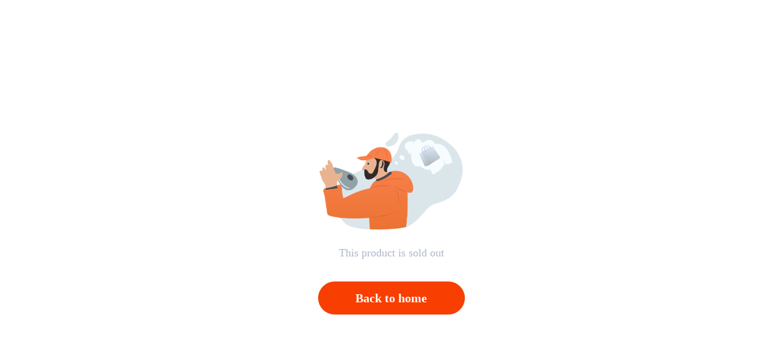

--- FILE ---
content_type: text/html
request_url: https://tinhnow.wownow.net/h5/goodsdetails?productId=33365927&f=buyNow
body_size: 2035
content:
<!DOCTYPE html><html lang=en translate=no><head><meta charset=utf-8><meta http-equiv=X-UA-Compatible content="IE=edge"><meta name=viewport content="width=device-width,initial-scale=1,maximum-scale=1,user-scalable=no,viewport-fit=cover"><link rel=icon href=/h5/favicon.ico><title>WOWNOW</title><style>body {
        margin: 0;
      }

      .init {
        height: 100%;
        width: 100%;
        position: fixed;
        z-index: 1;
        margin-top: 0;
        top: 0;
        left: 0;
        background-color: #f8f8f8;
      }

      /* .loading-container {
        position: absolute;
        top: 50%;
        left: 50%;
        transform: translate3d(-50%, -50%, 1px);
      } */

      .stage {
        width: 100vw;
        height: 100vh;
        position: relative;
        display: flex;
        justify-content: center;
        align-items: center;
        overflow: hidden;
      }

      .loading-text {
        font-size: 16px;
        margin-right: 25px;
      }

      .dot-pulse {
        position: relative;
        left: -9999px;
        width: 10px;
        height: 10px;
        border-radius: 5px;
        background-color: rgb(255, 136, 18);
        color: rgb(255, 136, 18);
        box-shadow: 9999px 0 0 -5px;
        -webkit-animation: dot-pulse 1.5s infinite linear;
        animation: dot-pulse 1.5s infinite linear;
        -webkit-animation-delay: 0.25s;
        animation-delay: 0.25s;
      }

      .dot-pulse::before,
      .dot-pulse::after {
        content: '';
        display: inline-block;
        position: absolute;
        top: 0;
        width: 10px;
        height: 10px;
        border-radius: 5px;
        background-color: rgb(255, 136, 18);
        color: rgb(255, 136, 18);
      }

      .dot-pulse::before {
        box-shadow: 9984px 0 0 -5px;
        -webkit-animation: dot-pulse-before 1.5s infinite linear;
        animation: dot-pulse-before 1.5s infinite linear;
        -webkit-animation-delay: 0s;
        animation-delay: 0s;
      }

      .dot-pulse::after {
        box-shadow: 10014px 0 0 -5px;
        -webkit-animation: dot-pulse-after 1.5s infinite linear;
        animation: dot-pulse-after 1.5s infinite linear;
        -webkit-animation-delay: 0.5s;
        animation-delay: 0.5s;
      }

      @-webkit-keyframes dot-pulse-before {
        0% {
          box-shadow: 9984px 0 0 -5px;
        }
        30% {
          box-shadow: 9984px 0 0 2px;
        }
        60%,
        100% {
          box-shadow: 9984px 0 0 -5px;
        }
      }

      @keyframes dot-pulse-before {
        0% {
          box-shadow: 9984px 0 0 -5px;
        }
        30% {
          box-shadow: 9984px 0 0 2px;
        }
        60%,
        100% {
          box-shadow: 9984px 0 0 -5px;
        }
      }

      @-webkit-keyframes dot-pulse {
        0% {
          box-shadow: 9999px 0 0 -5px;
        }
        30% {
          box-shadow: 9999px 0 0 2px;
        }
        60%,
        100% {
          box-shadow: 9999px 0 0 -5px;
        }
      }

      @keyframes dot-pulse {
        0% {
          box-shadow: 9999px 0 0 -5px;
        }
        30% {
          box-shadow: 9999px 0 0 2px;
        }
        60%,
        100% {
          box-shadow: 9999px 0 0 -5px;
        }
      }

      @-webkit-keyframes dot-pulse-after {
        0% {
          box-shadow: 10014px 0 0 -5px;
        }
        30% {
          box-shadow: 10014px 0 0 2px;
        }
        60%,
        100% {
          box-shadow: 10014px 0 0 -5px;
        }
      }

      @keyframes dot-pulse-after {
        0% {
          box-shadow: 10014px 0 0 -5px;
        }
        30% {
          box-shadow: 10014px 0 0 2px;
        }
        60%,
        100% {
          box-shadow: 10014px 0 0 -5px;
        }
      }</style><link href=/h5/css/chunk-vant.14b568c5.css rel=stylesheet><link href=/h5/css/chunk-libs.ac7202b4.css rel=stylesheet><link href=/h5/css/app.baf6dea0.css rel=stylesheet></head><body><noscript><strong>We're sorry but WOWNOW doesn't work properly without JavaScript enabled. Please enable it to continue.</strong></noscript><div id=app><div id=index_loading class=init><div class=loading-container><div class=stage><div class=dot-pulse></div></div></div></div></div><script src=/h5/js/chunk-vant.2911afbea.js></script><script src=/h5/js/chunk-libs.b1c32c4ca.js></script><script src=/h5/js/app.4c9f5814a.js></script></body><script>!(function(f, b, e, v, n, t, s) {
      if (f.fbq) return
      n = f.fbq = function() {
        n.callMethod
          ? n.callMethod.apply(n, arguments)
          : n.queue.push(arguments)
      }
      if (!f._fbq) f._fbq = n
      n.push = n
      n.loaded = !0
      n.version = '2.0'
      n.queue = []
      t = b.createElement(e)
      t.async = !0
      t.src = v
      s = b.getElementsByTagName(e)[0]
      s.parentNode.insertBefore(t, s)
    })(
      window,
      document,
      'script',
      'https://connect.facebook.net/en_US/fbevents.js',
    )
    fbq('init', '1432685766922915')
    fbq('track', 'PageView')</script><noscript><img height=1 width=1 style=display:none src="https://www.facebook.com/tr?id=1432685766922915&ev=PageView&noscript=1"></noscript><script>!(function(w, d, t) {
      w.TiktokAnalyticsObject = t
      var ttq = (w[t] = w[t] || [])
      ;(ttq.methods = [
        'page',
        'track',
        'identify',
        'instances',
        'debug',
        'on',
        'off',
        'once',
        'ready',
        'alias',
        'group',
        'enableCookie',
        'disableCookie',
      ]),
        (ttq.setAndDefer = function(t, e) {
          t[e] = function() {
            t.push([e].concat(Array.prototype.slice.call(arguments, 0)))
          }
        })
      for (var i = 0; i < ttq.methods.length; i++)
        ttq.setAndDefer(ttq, ttq.methods[i])
      ;(ttq.instance = function(t) {
        for (var e = ttq._i[t] || [], n = 0; n < ttq.methods.length; n++)
          ttq.setAndDefer(e, ttq.methods[n])
        return e
      }),
        (ttq.load = function(e, n) {
          var i = 'https://analytics.tiktok.com/i18n/pixel/events.js'
          ;(ttq._i = ttq._i || {}),
            (ttq._i[e] = []),
            (ttq._i[e]._u = i),
            (ttq._t = ttq._t || {}),
            (ttq._t[e] = +new Date()),
            (ttq._o = ttq._o || {}),
            (ttq._o[e] = n || {})
          var o = document.createElement('script')
          ;(o.type = 'text/javascript'),
            (o.async = !0),
            (o.src = i + '?sdkid=' + e + '&lib=' + t)
          var a = document.getElementsByTagName('script')[0]
          a.parentNode.insertBefore(o, a)
        })

      ttq.load('C24MLHVMU8Q03RAI1NT0')
      ttq.page()
    })(window, document, 'ttq')</script></html>

--- FILE ---
content_type: application/javascript
request_url: https://tinhnow.wownow.net/h5/js/chunk-libs.b1c32c4ca.js
body_size: 263308
content:
(window.webpackJsonp=window.webpackJsonp||[]).push([["chunk-libs"],{"00ee":function(t,e,n){var r={};r[n("b622")("toStringTag")]="z",t.exports="[object z]"===String(r)},"0366":function(t,e,n){var r=n("1c0b");t.exports=function(t,e,n){if(r(t),void 0===e)return t;switch(n){case 0:return function(){return t.call(e)};case 1:return function(n){return t.call(e,n)};case 2:return function(n,r){return t.call(e,n,r)};case 3:return function(n,r,o){return t.call(e,n,r,o)}}return function(){return t.apply(e,arguments)}}},"057f":function(t,e,n){var r=n("fc6a"),o=n("241c").f,i={}.toString,a="object"==typeof window&&window&&Object.getOwnPropertyNames?Object.getOwnPropertyNames(window):[];t.exports.f=function(t){return a&&"[object Window]"==i.call(t)?function(t){try{return o(t)}catch(t){return a.slice()}}(t):o(r(t))}},"06be":function(t,e,n){const r=n("df02");t.exports=(t,e)=>new r(t,e).major},"06cf":function(t,e,n){var r=n("83ab"),o=n("d1e7"),i=n("5c6c"),a=n("fc6a"),s=n("c04e"),c=n("5135"),l=n("0cfb"),u=Object.getOwnPropertyDescriptor;e.f=r?u:function(t,e){if(t=a(t),e=s(e,!0),l)try{return u(t,e)}catch(t){}if(c(t,e))return i(!o.f.call(t,e),t[e])}},"07f4":function(t,e,n){"use strict";var r=n("be7f");function o(t){for(var e=t.length;--e>=0;)t[e]=0}var i=[0,0,0,0,0,0,0,0,1,1,1,1,2,2,2,2,3,3,3,3,4,4,4,4,5,5,5,5,0],a=[0,0,0,0,1,1,2,2,3,3,4,4,5,5,6,6,7,7,8,8,9,9,10,10,11,11,12,12,13,13],s=[0,0,0,0,0,0,0,0,0,0,0,0,0,0,0,0,2,3,7],c=[16,17,18,0,8,7,9,6,10,5,11,4,12,3,13,2,14,1,15],l=new Array(576);o(l);var u=new Array(60);o(u);var f=new Array(512);o(f);var d=new Array(256);o(d);var h=new Array(29);o(h);var p,v,g,y=new Array(30);function m(t,e,n,r,o){this.static_tree=t,this.extra_bits=e,this.extra_base=n,this.elems=r,this.max_length=o,this.has_stree=t&&t.length}function b(t,e){this.dyn_tree=t,this.max_code=0,this.stat_desc=e}function _(t){return t<256?f[t]:f[256+(t>>>7)]}function w(t,e){t.pending_buf[t.pending++]=255&e,t.pending_buf[t.pending++]=e>>>8&255}function k(t,e,n){t.bi_valid>16-n?(t.bi_buf|=e<<t.bi_valid&65535,w(t,t.bi_buf),t.bi_buf=e>>16-t.bi_valid,t.bi_valid+=n-16):(t.bi_buf|=e<<t.bi_valid&65535,t.bi_valid+=n)}function E(t,e,n){k(t,n[2*e],n[2*e+1])}function x(t,e){var n=0;do{n|=1&t,t>>>=1,n<<=1}while(--e>0);return n>>>1}function T(t,e,n){var r,o,i=new Array(16),a=0;for(r=1;r<=15;r++)i[r]=a=a+n[r-1]<<1;for(o=0;o<=e;o++){var s=t[2*o+1];0!==s&&(t[2*o]=x(i[s]++,s))}}function S(t){var e;for(e=0;e<286;e++)t.dyn_ltree[2*e]=0;for(e=0;e<30;e++)t.dyn_dtree[2*e]=0;for(e=0;e<19;e++)t.bl_tree[2*e]=0;t.dyn_ltree[512]=1,t.opt_len=t.static_len=0,t.last_lit=t.matches=0}function C(t){t.bi_valid>8?w(t,t.bi_buf):t.bi_valid>0&&(t.pending_buf[t.pending++]=t.bi_buf),t.bi_buf=0,t.bi_valid=0}function O(t,e,n,r){var o=2*e,i=2*n;return t[o]<t[i]||t[o]===t[i]&&r[e]<=r[n]}function A(t,e,n){for(var r=t.heap[n],o=n<<1;o<=t.heap_len&&(o<t.heap_len&&O(e,t.heap[o+1],t.heap[o],t.depth)&&o++,!O(e,r,t.heap[o],t.depth));)t.heap[n]=t.heap[o],n=o,o<<=1;t.heap[n]=r}function j(t,e,n){var r,o,s,c,l=0;if(0!==t.last_lit)do{r=t.pending_buf[t.d_buf+2*l]<<8|t.pending_buf[t.d_buf+2*l+1],o=t.pending_buf[t.l_buf+l],l++,0===r?E(t,o,e):(E(t,(s=d[o])+256+1,e),0!==(c=i[s])&&k(t,o-=h[s],c),E(t,s=_(--r),n),0!==(c=a[s])&&k(t,r-=y[s],c))}while(l<t.last_lit);E(t,256,e)}function I(t,e){var n,r,o,i=e.dyn_tree,a=e.stat_desc.static_tree,s=e.stat_desc.has_stree,c=e.stat_desc.elems,l=-1;for(t.heap_len=0,t.heap_max=573,n=0;n<c;n++)0!==i[2*n]?(t.heap[++t.heap_len]=l=n,t.depth[n]=0):i[2*n+1]=0;for(;t.heap_len<2;)i[2*(o=t.heap[++t.heap_len]=l<2?++l:0)]=1,t.depth[o]=0,t.opt_len--,s&&(t.static_len-=a[2*o+1]);for(e.max_code=l,n=t.heap_len>>1;n>=1;n--)A(t,i,n);o=c;do{n=t.heap[1],t.heap[1]=t.heap[t.heap_len--],A(t,i,1),r=t.heap[1],t.heap[--t.heap_max]=n,t.heap[--t.heap_max]=r,i[2*o]=i[2*n]+i[2*r],t.depth[o]=(t.depth[n]>=t.depth[r]?t.depth[n]:t.depth[r])+1,i[2*n+1]=i[2*r+1]=o,t.heap[1]=o++,A(t,i,1)}while(t.heap_len>=2);t.heap[--t.heap_max]=t.heap[1],function(t,e){var n,r,o,i,a,s,c=e.dyn_tree,l=e.max_code,u=e.stat_desc.static_tree,f=e.stat_desc.has_stree,d=e.stat_desc.extra_bits,h=e.stat_desc.extra_base,p=e.stat_desc.max_length,v=0;for(i=0;i<=15;i++)t.bl_count[i]=0;for(c[2*t.heap[t.heap_max]+1]=0,n=t.heap_max+1;n<573;n++)(i=c[2*c[2*(r=t.heap[n])+1]+1]+1)>p&&(i=p,v++),c[2*r+1]=i,r>l||(t.bl_count[i]++,a=0,r>=h&&(a=d[r-h]),s=c[2*r],t.opt_len+=s*(i+a),f&&(t.static_len+=s*(u[2*r+1]+a)));if(0!==v){do{for(i=p-1;0===t.bl_count[i];)i--;t.bl_count[i]--,t.bl_count[i+1]+=2,t.bl_count[p]--,v-=2}while(v>0);for(i=p;0!==i;i--)for(r=t.bl_count[i];0!==r;)(o=t.heap[--n])>l||(c[2*o+1]!==i&&(t.opt_len+=(i-c[2*o+1])*c[2*o],c[2*o+1]=i),r--)}}(t,e),T(i,l,t.bl_count)}function P(t,e,n){var r,o,i=-1,a=e[1],s=0,c=7,l=4;for(0===a&&(c=138,l=3),e[2*(n+1)+1]=65535,r=0;r<=n;r++)o=a,a=e[2*(r+1)+1],++s<c&&o===a||(s<l?t.bl_tree[2*o]+=s:0!==o?(o!==i&&t.bl_tree[2*o]++,t.bl_tree[32]++):s<=10?t.bl_tree[34]++:t.bl_tree[36]++,s=0,i=o,0===a?(c=138,l=3):o===a?(c=6,l=3):(c=7,l=4))}function L(t,e,n){var r,o,i=-1,a=e[1],s=0,c=7,l=4;for(0===a&&(c=138,l=3),r=0;r<=n;r++)if(o=a,a=e[2*(r+1)+1],!(++s<c&&o===a)){if(s<l)do{E(t,o,t.bl_tree)}while(0!=--s);else 0!==o?(o!==i&&(E(t,o,t.bl_tree),s--),E(t,16,t.bl_tree),k(t,s-3,2)):s<=10?(E(t,17,t.bl_tree),k(t,s-3,3)):(E(t,18,t.bl_tree),k(t,s-11,7));s=0,i=o,0===a?(c=138,l=3):o===a?(c=6,l=3):(c=7,l=4)}}o(y);var R=!1;function M(t,e,n,o){k(t,0+(o?1:0),3),function(t,e,n,o){C(t),o&&(w(t,n),w(t,~n)),r.arraySet(t.pending_buf,t.window,e,n,t.pending),t.pending+=n}(t,e,n,!0)}e._tr_init=function(t){R||(!function(){var t,e,n,r,o,c=new Array(16);for(n=0,r=0;r<28;r++)for(h[r]=n,t=0;t<1<<i[r];t++)d[n++]=r;for(d[n-1]=r,o=0,r=0;r<16;r++)for(y[r]=o,t=0;t<1<<a[r];t++)f[o++]=r;for(o>>=7;r<30;r++)for(y[r]=o<<7,t=0;t<1<<a[r]-7;t++)f[256+o++]=r;for(e=0;e<=15;e++)c[e]=0;for(t=0;t<=143;)l[2*t+1]=8,t++,c[8]++;for(;t<=255;)l[2*t+1]=9,t++,c[9]++;for(;t<=279;)l[2*t+1]=7,t++,c[7]++;for(;t<=287;)l[2*t+1]=8,t++,c[8]++;for(T(l,287,c),t=0;t<30;t++)u[2*t+1]=5,u[2*t]=x(t,5);p=new m(l,i,257,286,15),v=new m(u,a,0,30,15),g=new m(new Array(0),s,0,19,7)}(),R=!0),t.l_desc=new b(t.dyn_ltree,p),t.d_desc=new b(t.dyn_dtree,v),t.bl_desc=new b(t.bl_tree,g),t.bi_buf=0,t.bi_valid=0,S(t)},e._tr_stored_block=M,e._tr_flush_block=function(t,e,n,r){var o,i,a=0;t.level>0?(2===t.strm.data_type&&(t.strm.data_type=function(t){var e,n=4093624447;for(e=0;e<=31;e++,n>>>=1)if(1&n&&0!==t.dyn_ltree[2*e])return 0;if(0!==t.dyn_ltree[18]||0!==t.dyn_ltree[20]||0!==t.dyn_ltree[26])return 1;for(e=32;e<256;e++)if(0!==t.dyn_ltree[2*e])return 1;return 0}(t)),I(t,t.l_desc),I(t,t.d_desc),a=function(t){var e;for(P(t,t.dyn_ltree,t.l_desc.max_code),P(t,t.dyn_dtree,t.d_desc.max_code),I(t,t.bl_desc),e=18;e>=3&&0===t.bl_tree[2*c[e]+1];e--);return t.opt_len+=3*(e+1)+5+5+4,e}(t),o=t.opt_len+3+7>>>3,(i=t.static_len+3+7>>>3)<=o&&(o=i)):o=i=n+5,n+4<=o&&-1!==e?M(t,e,n,r):4===t.strategy||i===o?(k(t,2+(r?1:0),3),j(t,l,u)):(k(t,4+(r?1:0),3),function(t,e,n,r){var o;for(k(t,e-257,5),k(t,n-1,5),k(t,r-4,4),o=0;o<r;o++)k(t,t.bl_tree[2*c[o]+1],3);L(t,t.dyn_ltree,e-1),L(t,t.dyn_dtree,n-1)}(t,t.l_desc.max_code+1,t.d_desc.max_code+1,a+1),j(t,t.dyn_ltree,t.dyn_dtree)),S(t),r&&C(t)},e._tr_tally=function(t,e,n){return t.pending_buf[t.d_buf+2*t.last_lit]=e>>>8&255,t.pending_buf[t.d_buf+2*t.last_lit+1]=255&e,t.pending_buf[t.l_buf+t.last_lit]=255&n,t.last_lit++,0===e?t.dyn_ltree[2*n]++:(t.matches++,e--,t.dyn_ltree[2*(d[n]+256+1)]++,t.dyn_dtree[2*_(e)]++),t.last_lit===t.lit_bufsize-1},e._tr_align=function(t){k(t,2,3),E(t,256,l),function(t){16===t.bi_valid?(w(t,t.bi_buf),t.bi_buf=0,t.bi_valid=0):t.bi_valid>=8&&(t.pending_buf[t.pending++]=255&t.bi_buf,t.bi_buf>>=8,t.bi_valid-=8)}(t)}},"0a06":function(t,e,n){"use strict";var r=n("c532"),o=n("30b5"),i=n("f6b4"),a=n("5270"),s=n("4a7b");function c(t){this.defaults=t,this.interceptors={request:new i,response:new i}}c.prototype.request=function(t){"string"==typeof t?(t=arguments[1]||{}).url=arguments[0]:t=t||{},(t=s(this.defaults,t)).method?t.method=t.method.toLowerCase():this.defaults.method?t.method=this.defaults.method.toLowerCase():t.method="get";var e=[a,void 0],n=Promise.resolve(t);for(this.interceptors.request.forEach((function(t){e.unshift(t.fulfilled,t.rejected)})),this.interceptors.response.forEach((function(t){e.push(t.fulfilled,t.rejected)}));e.length;)n=n.then(e.shift(),e.shift());return n},c.prototype.getUri=function(t){return t=s(this.defaults,t),o(t.url,t.params,t.paramsSerializer).replace(/^\?/,"")},r.forEach(["delete","get","head","options"],(function(t){c.prototype[t]=function(e,n){return this.request(r.merge(n||{},{method:t,url:e}))}})),r.forEach(["post","put","patch"],(function(t){c.prototype[t]=function(e,n,o){return this.request(r.merge(o||{},{method:t,url:e,data:n}))}})),t.exports=c},"0b25":function(t,e,n){var r=n("a691"),o=n("50c4");t.exports=function(t){if(void 0===t)return 0;var e=r(t),n=o(e);if(e!==n)throw RangeError("Wrong length or index");return n}},"0c18":function(t,e,n){"use strict";function r(t){if(null==t)return window;if("[object Window]"!==t.toString()){var e=t.ownerDocument;return e&&e.defaultView||window}return t}function o(t){return t instanceof r(t).Element||t instanceof Element}function i(t){return t instanceof r(t).HTMLElement||t instanceof HTMLElement}function a(t){return"undefined"!=typeof ShadowRoot&&(t instanceof r(t).ShadowRoot||t instanceof ShadowRoot)}n.d(e,"a",(function(){return F})),n.d(e,"b",(function(){return B}));var s=Math.round;function c(){var t=navigator.userAgentData;return null!=t&&t.brands?t.brands.map((function(t){return t.brand+"/"+t.version})).join(" "):navigator.userAgent}function l(t,e,n){void 0===e&&(e=!1),void 0===n&&(n=!1);var a=t.getBoundingClientRect(),l=1,u=1;e&&i(t)&&(l=t.offsetWidth>0&&s(a.width)/t.offsetWidth||1,u=t.offsetHeight>0&&s(a.height)/t.offsetHeight||1);var f=(o(t)?r(t):window).visualViewport,d=!!/^((?!chrome|android).)*safari/i.test(c())&&n,h=(a.left+(d&&f?f.offsetLeft:0))/l,p=(a.top+(d&&f?f.offsetTop:0))/u,v=a.width/l,g=a.height/u;return{width:v,height:g,top:p,right:h+v,bottom:p+g,left:h,x:h,y:p}}function u(t){var e=r(t);return{scrollLeft:e.pageXOffset,scrollTop:e.pageYOffset}}function f(t){return t?(t.nodeName||"").toLowerCase():null}function d(t){return((o(t)?t.ownerDocument:t.document)||window.document).documentElement}function h(t){return r(t).getComputedStyle(t)}function p(t){var e=h(t),n=e.overflow,r=e.overflowX,o=e.overflowY;return/auto|scroll|overlay|hidden/.test(n+o+r)}function v(t,e,n){void 0===n&&(n=!1);var o,a,c=i(e),h=i(e)&&function(t){var e=t.getBoundingClientRect(),n=s(e.width)/t.offsetWidth||1,r=s(e.height)/t.offsetHeight||1;return 1!==n||1!==r}(e),v=d(e),g=l(t,h,n),y={scrollLeft:0,scrollTop:0},m={x:0,y:0};return(c||!c&&!n)&&(("body"!==f(e)||p(v))&&(y=(o=e)!==r(o)&&i(o)?{scrollLeft:(a=o).scrollLeft,scrollTop:a.scrollTop}:u(o)),i(e)?((m=l(e,!0)).x+=e.clientLeft,m.y+=e.clientTop):v&&(m.x=function(t){return l(d(t)).left+u(t).scrollLeft}(v))),{x:g.left+y.scrollLeft-m.x,y:g.top+y.scrollTop-m.y,width:g.width,height:g.height}}function g(t){return"html"===f(t)?t:t.assignedSlot||t.parentNode||(a(t)?t.host:null)||d(t)}function y(t,e){var n;void 0===e&&(e=[]);var o=function t(e){return["html","body","#document"].indexOf(f(e))>=0?e.ownerDocument.body:i(e)&&p(e)?e:t(g(e))}(t),a=o===(null==(n=t.ownerDocument)?void 0:n.body),s=r(o),c=a?[s].concat(s.visualViewport||[],p(o)?o:[]):o,l=e.concat(c);return a?l:l.concat(y(g(c)))}function m(t){return["table","td","th"].indexOf(f(t))>=0}function b(t){return i(t)&&"fixed"!==h(t).position?t.offsetParent:null}function _(t){for(var e=r(t),n=b(t);n&&m(n)&&"static"===h(n).position;)n=b(n);return n&&("html"===f(n)||"body"===f(n)&&"static"===h(n).position)?e:n||function(t){var e=/firefox/i.test(c());if(/Trident/i.test(c())&&i(t)&&"fixed"===h(t).position)return null;var n=g(t);for(a(n)&&(n=n.host);i(n)&&["html","body"].indexOf(f(n))<0;){var r=h(n);if("none"!==r.transform||"none"!==r.perspective||"paint"===r.contain||-1!==["transform","perspective"].indexOf(r.willChange)||e&&"filter"===r.willChange||e&&r.filter&&"none"!==r.filter)return n;n=n.parentNode}return null}(t)||e}var w="top",k="right",E="left",x=[].concat([w,"bottom",k,E],["auto"]).reduce((function(t,e){return t.concat([e,e+"-start",e+"-end"])}),[]),T=["beforeRead","read","afterRead","beforeMain","main","afterMain","beforeWrite","write","afterWrite"];function S(t){var e=new Map,n=new Set,r=[];return t.forEach((function(t){e.set(t.name,t)})),t.forEach((function(t){n.has(t.name)||function t(o){n.add(o.name),[].concat(o.requires||[],o.requiresIfExists||[]).forEach((function(r){if(!n.has(r)){var o=e.get(r);o&&t(o)}})),r.push(o)}(t)})),r}function C(t){for(var e=arguments.length,n=new Array(e>1?e-1:0),r=1;r<e;r++)n[r-1]=arguments[r];return[].concat(n).reduce((function(t,e){return t.replace(/%s/,e)}),t)}var O='Popper: modifier "%s" provided an invalid %s property, expected %s but got %s',A=["name","enabled","phase","fn","effect","requires","options"];function j(t){return t.split("-")[0]}function I(t){return t.split("-")[1]}var P="Popper: Invalid reference or popper argument provided. They must be either a DOM element or virtual element.",L={placement:"bottom",modifiers:[],strategy:"absolute"};function R(){for(var t=arguments.length,e=new Array(t),n=0;n<t;n++)e[n]=arguments[n];return!e.some((function(t){return!(t&&"function"==typeof t.getBoundingClientRect)}))}function M(t){void 0===t&&(t={});var e=t,n=e.defaultModifiers,r=void 0===n?[]:n,i=e.defaultOptions,a=void 0===i?L:i;return function(t,e,n){void 0===n&&(n=a);var i,s,c={placement:"bottom",orderedModifiers:[],options:Object.assign({},L,a),modifiersData:{},elements:{reference:t,popper:e},attributes:{},styles:{}},u=[],f=!1,d={state:c,setOptions:function(n){var i="function"==typeof n?n(c.options):n;p(),c.options=Object.assign({},a,c.options,i),c.scrollParents={reference:o(t)?y(t):t.contextElement?y(t.contextElement):[],popper:y(e)};var s=function(t){var e=S(t);return T.reduce((function(t,n){return t.concat(e.filter((function(t){return t.phase===n})))}),[])}(function(t){var e=t.reduce((function(t,e){var n=t[e.name];return t[e.name]=n?Object.assign({},n,e,{options:Object.assign({},n.options,e.options),data:Object.assign({},n.data,e.data)}):e,t}),{});return Object.keys(e).map((function(t){return e[t]}))}([].concat(r,c.options.modifiers)));c.orderedModifiers=s.filter((function(t){return t.enabled})),function(t){t.forEach((function(e){[].concat(Object.keys(e),A).filter((function(t,e,n){return n.indexOf(t)===e})).forEach((function(n){switch(n){case"name":"string"!=typeof e.name&&console.error(C(O,String(e.name),'"name"','"string"','"'+String(e.name)+'"'));break;case"enabled":"boolean"!=typeof e.enabled&&console.error(C(O,e.name,'"enabled"','"boolean"','"'+String(e.enabled)+'"'));break;case"phase":T.indexOf(e.phase)<0&&console.error(C(O,e.name,'"phase"',"either "+T.join(", "),'"'+String(e.phase)+'"'));break;case"fn":"function"!=typeof e.fn&&console.error(C(O,e.name,'"fn"','"function"','"'+String(e.fn)+'"'));break;case"effect":null!=e.effect&&"function"!=typeof e.effect&&console.error(C(O,e.name,'"effect"','"function"','"'+String(e.fn)+'"'));break;case"requires":null==e.requires||Array.isArray(e.requires)||console.error(C(O,e.name,'"requires"','"array"','"'+String(e.requires)+'"'));break;case"requiresIfExists":Array.isArray(e.requiresIfExists)||console.error(C(O,e.name,'"requiresIfExists"','"array"','"'+String(e.requiresIfExists)+'"'));break;case"options":case"data":break;default:console.error('PopperJS: an invalid property has been provided to the "'+e.name+'" modifier, valid properties are '+A.map((function(t){return'"'+t+'"'})).join(", ")+'; but "'+n+'" was provided.')}e.requires&&e.requires.forEach((function(n){null==t.find((function(t){return t.name===n}))&&console.error(C('Popper: modifier "%s" requires "%s", but "%s" modifier is not available',String(e.name),n,n))}))}))}))}((l=[].concat(s,c.options.modifiers),f=function(t){return t.name},v=new Set,l.filter((function(t){var e=f(t);if(!v.has(e))return v.add(e),!0})))),"auto"===j(c.options.placement)&&(c.orderedModifiers.find((function(t){return"flip"===t.name}))||console.error(['Popper: "auto" placements require the "flip" modifier be',"present and enabled to work."].join(" ")));var l,f,v,g=h(e);return[g.marginTop,g.marginRight,g.marginBottom,g.marginLeft].some((function(t){return parseFloat(t)}))&&console.warn(['Popper: CSS "margin" styles cannot be used to apply padding',"between the popper and its reference element or boundary.","To replicate margin, use the `offset` modifier, as well as","the `padding` option in the `preventOverflow` and `flip`","modifiers."].join(" ")),c.orderedModifiers.forEach((function(t){var e=t.name,n=t.options,r=void 0===n?{}:n,o=t.effect;if("function"==typeof o){var i=o({state:c,name:e,instance:d,options:r});u.push(i||function(){})}})),d.update()},forceUpdate:function(){if(!f){var t=c.elements,e=t.reference,n=t.popper;if(R(e,n)){var r,o,i,a;c.rects={reference:v(e,_(n),"fixed"===c.options.strategy),popper:(r=n,o=l(r),i=r.offsetWidth,a=r.offsetHeight,Math.abs(o.width-i)<=1&&(i=o.width),Math.abs(o.height-a)<=1&&(a=o.height),{x:r.offsetLeft,y:r.offsetTop,width:i,height:a})},c.reset=!1,c.placement=c.options.placement,c.orderedModifiers.forEach((function(t){return c.modifiersData[t.name]=Object.assign({},t.data)}));for(var s=0,u=0;u<c.orderedModifiers.length;u++){if((s+=1)>100){console.error("Popper: An infinite loop in the modifiers cycle has been detected! The cycle has been interrupted to prevent a browser crash.");break}if(!0!==c.reset){var h=c.orderedModifiers[u],p=h.fn,g=h.options,y=void 0===g?{}:g,m=h.name;"function"==typeof p&&(c=p({state:c,options:y,name:m,instance:d})||c)}else c.reset=!1,u=-1}}else console.error(P)}},update:(i=function(){return new Promise((function(t){d.forceUpdate(),t(c)}))},function(){return s||(s=new Promise((function(t){Promise.resolve().then((function(){s=void 0,t(i())}))}))),s}),destroy:function(){p(),f=!0}};if(!R(t,e))return console.error(P),d;function p(){u.forEach((function(t){return t()})),u=[]}return d.setOptions(n).then((function(t){!f&&n.onFirstUpdate&&n.onFirstUpdate(t)})),d}}var N={passive:!0};var D={top:"auto",right:"auto",bottom:"auto",left:"auto"};function $(t){var e,n=t.popper,o=t.popperRect,i=t.placement,a=t.variation,c=t.offsets,l=t.position,u=t.gpuAcceleration,f=t.adaptive,p=t.roundOffsets,v=t.isFixed,g=c.x,y=void 0===g?0:g,m=c.y,b=void 0===m?0:m,x="function"==typeof p?p({x:y,y:b}):{x:y,y:b};y=x.x,b=x.y;var T=c.hasOwnProperty("x"),S=c.hasOwnProperty("y"),C=E,O=w,A=window;if(f){var j=_(n),I="clientHeight",P="clientWidth";if(j===r(n)&&"static"!==h(j=d(n)).position&&"absolute"===l&&(I="scrollHeight",P="scrollWidth"),j=j,i===w||(i===E||i===k)&&"end"===a)O="bottom",b-=(v&&j===A&&A.visualViewport?A.visualViewport.height:j[I])-o.height,b*=u?1:-1;if(i===E||(i===w||"bottom"===i)&&"end"===a)C=k,y-=(v&&j===A&&A.visualViewport?A.visualViewport.width:j[P])-o.width,y*=u?1:-1}var L,R=Object.assign({position:l},f&&D),M=!0===p?function(t){var e=t.x,n=t.y,r=window.devicePixelRatio||1;return{x:s(e*r)/r||0,y:s(n*r)/r||0}}({x:y,y:b}):{x:y,y:b};return y=M.x,b=M.y,u?Object.assign({},R,((L={})[O]=S?"0":"",L[C]=T?"0":"",L.transform=(A.devicePixelRatio||1)<=1?"translate("+y+"px, "+b+"px)":"translate3d("+y+"px, "+b+"px, 0)",L)):Object.assign({},R,((e={})[O]=S?b+"px":"",e[C]=T?y+"px":"",e.transform="",e))}var F=M({defaultModifiers:[{name:"eventListeners",enabled:!0,phase:"write",fn:function(){},effect:function(t){var e=t.state,n=t.instance,o=t.options,i=o.scroll,a=void 0===i||i,s=o.resize,c=void 0===s||s,l=r(e.elements.popper),u=[].concat(e.scrollParents.reference,e.scrollParents.popper);return a&&u.forEach((function(t){t.addEventListener("scroll",n.update,N)})),c&&l.addEventListener("resize",n.update,N),function(){a&&u.forEach((function(t){t.removeEventListener("scroll",n.update,N)})),c&&l.removeEventListener("resize",n.update,N)}},data:{}},{name:"popperOffsets",enabled:!0,phase:"read",fn:function(t){var e=t.state,n=t.name;e.modifiersData[n]=function(t){var e,n=t.reference,r=t.element,o=t.placement,i=o?j(o):null,a=o?I(o):null,s=n.x+n.width/2-r.width/2,c=n.y+n.height/2-r.height/2;switch(i){case w:e={x:s,y:n.y-r.height};break;case"bottom":e={x:s,y:n.y+n.height};break;case k:e={x:n.x+n.width,y:c};break;case E:e={x:n.x-r.width,y:c};break;default:e={x:n.x,y:n.y}}var l=i?function(t){return["top","bottom"].indexOf(t)>=0?"x":"y"}(i):null;if(null!=l){var u="y"===l?"height":"width";switch(a){case"start":e[l]=e[l]-(n[u]/2-r[u]/2);break;case"end":e[l]=e[l]+(n[u]/2-r[u]/2)}}return e}({reference:e.rects.reference,element:e.rects.popper,strategy:"absolute",placement:e.placement})},data:{}},{name:"computeStyles",enabled:!0,phase:"beforeWrite",fn:function(t){var e=t.state,n=t.options,r=n.gpuAcceleration,o=void 0===r||r,i=n.adaptive,a=void 0===i||i,s=n.roundOffsets,c=void 0===s||s,l=h(e.elements.popper).transitionProperty||"";a&&["transform","top","right","bottom","left"].some((function(t){return l.indexOf(t)>=0}))&&console.warn(["Popper: Detected CSS transitions on at least one of the following",'CSS properties: "transform", "top", "right", "bottom", "left".',"\n\n",'Disable the "computeStyles" modifier\'s `adaptive` option to allow',"for smooth transitions, or remove these properties from the CSS","transition declaration on the popper element if only transitioning","opacity or background-color for example.","\n\n","We recommend using the popper element as a wrapper around an inner","element that can have any CSS property transitioned for animations."].join(" "));var u={placement:j(e.placement),variation:I(e.placement),popper:e.elements.popper,popperRect:e.rects.popper,gpuAcceleration:o,isFixed:"fixed"===e.options.strategy};null!=e.modifiersData.popperOffsets&&(e.styles.popper=Object.assign({},e.styles.popper,$(Object.assign({},u,{offsets:e.modifiersData.popperOffsets,position:e.options.strategy,adaptive:a,roundOffsets:c})))),null!=e.modifiersData.arrow&&(e.styles.arrow=Object.assign({},e.styles.arrow,$(Object.assign({},u,{offsets:e.modifiersData.arrow,position:"absolute",adaptive:!1,roundOffsets:c})))),e.attributes.popper=Object.assign({},e.attributes.popper,{"data-popper-placement":e.placement})},data:{}},{name:"applyStyles",enabled:!0,phase:"write",fn:function(t){var e=t.state;Object.keys(e.elements).forEach((function(t){var n=e.styles[t]||{},r=e.attributes[t]||{},o=e.elements[t];i(o)&&f(o)&&(Object.assign(o.style,n),Object.keys(r).forEach((function(t){var e=r[t];!1===e?o.removeAttribute(t):o.setAttribute(t,!0===e?"":e)})))}))},effect:function(t){var e=t.state,n={popper:{position:e.options.strategy,left:"0",top:"0",margin:"0"},arrow:{position:"absolute"},reference:{}};return Object.assign(e.elements.popper.style,n.popper),e.styles=n,e.elements.arrow&&Object.assign(e.elements.arrow.style,n.arrow),function(){Object.keys(e.elements).forEach((function(t){var r=e.elements[t],o=e.attributes[t]||{},a=Object.keys(e.styles.hasOwnProperty(t)?e.styles[t]:n[t]).reduce((function(t,e){return t[e]="",t}),{});i(r)&&f(r)&&(Object.assign(r.style,a),Object.keys(o).forEach((function(t){r.removeAttribute(t)})))}))}},requires:["computeStyles"]}]});var B={name:"offset",enabled:!0,phase:"main",requires:["popperOffsets"],fn:function(t){var e=t.state,n=t.options,r=t.name,o=n.offset,i=void 0===o?[0,0]:o,a=x.reduce((function(t,n){return t[n]=function(t,e,n){var r=j(t),o=[E,w].indexOf(r)>=0?-1:1,i="function"==typeof n?n(Object.assign({},e,{placement:t})):n,a=i[0],s=i[1];return a=a||0,s=(s||0)*o,[E,k].indexOf(r)>=0?{x:s,y:a}:{x:a,y:s}}(n,e.rects,i),t}),{}),s=a[e.placement],c=s.x,l=s.y;null!=e.modifiersData.popperOffsets&&(e.modifiersData.popperOffsets.x+=c,e.modifiersData.popperOffsets.y+=l),e.modifiersData[r]=a}}},"0c47":function(t,e,n){var r=n("da84");n("d44e")(r.JSON,"JSON",!0)},"0cfb":function(t,e,n){var r=n("83ab"),o=n("d039"),i=n("cc12");t.exports=!r&&!o((function(){return 7!=Object.defineProperty(i("div"),"a",{get:function(){return 7}}).a}))},"0d7c":function(t,e,n){(function(e){const n="object"==typeof e&&Object({NODE_ENV:"production",VUE_APP_CURENV:"production",BASE_URL:"/h5/"})&&Object({NODE_ENV:"production",VUE_APP_CURENV:"production",BASE_URL:"/h5/"}).NODE_DEBUG&&/\bsemver\b/i.test(Object({NODE_ENV:"production",VUE_APP_CURENV:"production",BASE_URL:"/h5/"}).NODE_DEBUG)?(...t)=>console.error("SEMVER",...t):()=>{};t.exports=n}).call(this,n("4362"))},"0df6":function(t,e,n){"use strict";t.exports=function(t){return function(e){return t.apply(null,e)}}},"0e44":function(t,e,n){"use strict";var r=function(t){return function(t){return!!t&&"object"==typeof t}(t)&&!function(t){var e=Object.prototype.toString.call(t);return"[object RegExp]"===e||"[object Date]"===e||function(t){return t.$$typeof===o}(t)}(t)},o="function"==typeof Symbol&&Symbol.for?Symbol.for("react.element"):60103;function i(t,e){return!1!==e.clone&&e.isMergeableObject(t)?l(Array.isArray(t)?[]:{},t,e):t}function a(t,e,n){return t.concat(e).map((function(t){return i(t,n)}))}function s(t){return Object.keys(t).concat(function(t){return Object.getOwnPropertySymbols?Object.getOwnPropertySymbols(t).filter((function(e){return t.propertyIsEnumerable(e)})):[]}(t))}function c(t,e){try{return e in t}catch(t){return!1}}function l(t,e,n){(n=n||{}).arrayMerge=n.arrayMerge||a,n.isMergeableObject=n.isMergeableObject||r,n.cloneUnlessOtherwiseSpecified=i;var o=Array.isArray(e);return o===Array.isArray(t)?o?n.arrayMerge(t,e,n):function(t,e,n){var r={};return n.isMergeableObject(t)&&s(t).forEach((function(e){r[e]=i(t[e],n)})),s(e).forEach((function(o){(function(t,e){return c(t,e)&&!(Object.hasOwnProperty.call(t,e)&&Object.propertyIsEnumerable.call(t,e))})(t,o)||(r[o]=c(t,o)&&n.isMergeableObject(e[o])?function(t,e){if(!e.customMerge)return l;var n=e.customMerge(t);return"function"==typeof n?n:l}(o,n)(t[o],e[o],n):i(e[o],n))})),r}(t,e,n):i(e,n)}l.all=function(t,e){if(!Array.isArray(t))throw new Error("first argument should be an array");return t.reduce((function(t,n){return l(t,n,e)}),{})};var u=l;e.a=function(t){var e=(t=t||{}).storage||window&&window.localStorage,n=t.key||"vuex";function r(t,e){var n=e.getItem(t);try{return"string"==typeof n?JSON.parse(n):"object"==typeof n?n:void 0}catch(t){}}function o(){return!0}function i(t,e,n){return n.setItem(t,JSON.stringify(e))}function a(t,e){return Array.isArray(e)?e.reduce((function(e,n){return function(t,e,n,r){return!/^(__proto__|constructor|prototype)$/.test(e)&&((e=e.split?e.split("."):e.slice(0)).slice(0,-1).reduce((function(t,e){return t[e]=t[e]||{}}),t)[e.pop()]=n),t}(e,n,(r=t,void 0===(r=((o=n).split?o.split("."):o).reduce((function(t,e){return t&&t[e]}),r))?void 0:r));var r,o}),{}):t}function s(t){return function(e){return t.subscribe(e)}}(t.assertStorage||function(){e.setItem("@@",1),e.removeItem("@@")})(e);var c,l=function(){return(t.getState||r)(n,e)};return t.fetchBeforeUse&&(c=l()),function(r){t.fetchBeforeUse||(c=l()),"object"==typeof c&&null!==c&&(r.replaceState(t.overwrite?c:u(r.state,c,{arrayMerge:t.arrayMerger||function(t,e){return e},clone:!1})),(t.rehydrated||function(){})(r)),(t.subscriber||s)(r)((function(r,s){(t.filter||o)(r)&&(t.setState||i)(n,(t.reducer||a)(s,t.paths),e)}))}}},"0e49":function(t,e,n){const r=n("f06c");t.exports=(t,e,n)=>r(t,e,n)>=0},1148:function(t,e,n){"use strict";var r=n("a691"),o=n("1d80");t.exports="".repeat||function(t){var e=String(o(this)),n="",i=r(t);if(i<0||i==1/0)throw RangeError("Wrong number of repetitions");for(;i>0;(i>>>=1)&&(e+=e))1&i&&(n+=e);return n}},1276:function(t,e,n){"use strict";var r=n("d784"),o=n("44e7"),i=n("825a"),a=n("1d80"),s=n("4840"),c=n("8aa5"),l=n("50c4"),u=n("14c3"),f=n("9263"),d=n("d039"),h=[].push,p=Math.min,v=!d((function(){return!RegExp(4294967295,"y")}));r("split",2,(function(t,e,n){var r;return r="c"=="abbc".split(/(b)*/)[1]||4!="test".split(/(?:)/,-1).length||2!="ab".split(/(?:ab)*/).length||4!=".".split(/(.?)(.?)/).length||".".split(/()()/).length>1||"".split(/.?/).length?function(t,n){var r=String(a(this)),i=void 0===n?4294967295:n>>>0;if(0===i)return[];if(void 0===t)return[r];if(!o(t))return e.call(r,t,i);for(var s,c,l,u=[],d=(t.ignoreCase?"i":"")+(t.multiline?"m":"")+(t.unicode?"u":"")+(t.sticky?"y":""),p=0,v=new RegExp(t.source,d+"g");(s=f.call(v,r))&&!((c=v.lastIndex)>p&&(u.push(r.slice(p,s.index)),s.length>1&&s.index<r.length&&h.apply(u,s.slice(1)),l=s[0].length,p=c,u.length>=i));)v.lastIndex===s.index&&v.lastIndex++;return p===r.length?!l&&v.test("")||u.push(""):u.push(r.slice(p)),u.length>i?u.slice(0,i):u}:"0".split(void 0,0).length?function(t,n){return void 0===t&&0===n?[]:e.call(this,t,n)}:e,[function(e,n){var o=a(this),i=null==e?void 0:e[t];return void 0!==i?i.call(e,o,n):r.call(String(o),e,n)},function(t,o){var a=n(r,t,this,o,r!==e);if(a.done)return a.value;var f=i(t),d=String(this),h=s(f,RegExp),g=f.unicode,y=(f.ignoreCase?"i":"")+(f.multiline?"m":"")+(f.unicode?"u":"")+(v?"y":"g"),m=new h(v?f:"^(?:"+f.source+")",y),b=void 0===o?4294967295:o>>>0;if(0===b)return[];if(0===d.length)return null===u(m,d)?[d]:[];for(var _=0,w=0,k=[];w<d.length;){m.lastIndex=v?w:0;var E,x=u(m,v?d:d.slice(w));if(null===x||(E=p(l(m.lastIndex+(v?0:w)),d.length))===_)w=c(d,w,g);else{if(k.push(d.slice(_,w)),k.length===b)return k;for(var T=1;T<=x.length-1;T++)if(k.push(x[T]),k.length===b)return k;w=_=E}}return k.push(d.slice(_)),k}]}),!v)},"129f":function(t,e){t.exports=Object.is||function(t,e){return t===e?0!==t||1/t==1/e:t!=t&&e!=e}},"13d5":function(t,e,n){"use strict";var r=n("23e7"),o=n("d58f").left,i=n("a640"),a=n("ae40"),s=i("reduce"),c=a("reduce",{1:0});r({target:"Array",proto:!0,forced:!s||!c},{reduce:function(t){return o(this,t,arguments.length,arguments.length>1?arguments[1]:void 0)}})},"145e":function(t,e,n){"use strict";var r=n("7b0b"),o=n("23cb"),i=n("50c4"),a=Math.min;t.exports=[].copyWithin||function(t,e){var n=r(this),s=i(n.length),c=o(t,s),l=o(e,s),u=arguments.length>2?arguments[2]:void 0,f=a((void 0===u?s:o(u,s))-l,s-c),d=1;for(l<c&&c<l+f&&(d=-1,l+=f-1,c+=f-1);f-- >0;)l in n?n[c]=n[l]:delete n[c],c+=d,l+=d;return n}},"14c3":function(t,e,n){var r=n("c6b6"),o=n("9263");t.exports=function(t,e){var n=t.exec;if("function"==typeof n){var i=n.call(t,e);if("object"!=typeof i)throw TypeError("RegExp exec method returned something other than an Object or null");return i}if("RegExp"!==r(t))throw TypeError("RegExp#exec called on incompatible receiver");return o.call(t,e)}},"159b":function(t,e,n){var r=n("da84"),o=n("fdbc"),i=n("17c2"),a=n("9112");for(var s in o){var c=r[s],l=c&&c.prototype;if(l&&l.forEach!==i)try{a(l,"forEach",i)}catch(t){l.forEach=i}}},"15fd":function(t,e,n){"use strict";n.d(e,"a",(function(){return r}));n("a4d3"),n("c975"),n("b64b");function r(t,e){if(null==t)return{};var n,r,o=function(t,e){if(null==t)return{};var n,r,o={},i=Object.keys(t);for(r=0;r<i.length;r++)n=i[r],e.indexOf(n)>=0||(o[n]=t[n]);return o}(t,e);if(Object.getOwnPropertySymbols){var i=Object.getOwnPropertySymbols(t);for(r=0;r<i.length;r++)n=i[r],e.indexOf(n)>=0||Object.prototype.propertyIsEnumerable.call(t,n)&&(o[n]=t[n])}return o}},"170b":function(t,e,n){"use strict";var r=n("ebb5"),o=n("50c4"),i=n("23cb"),a=n("4840"),s=r.aTypedArray;(0,r.exportTypedArrayMethod)("subarray",(function(t,e){var n=s(this),r=n.length,c=i(t,r);return new(a(n,n.constructor))(n.buffer,n.byteOffset+c*n.BYTES_PER_ELEMENT,o((void 0===e?r:i(e,r))-c))}))},"17c2":function(t,e,n){"use strict";var r=n("b727").forEach,o=n("a640"),i=n("ae40"),a=o("forEach"),s=i("forEach");t.exports=a&&s?[].forEach:function(t){return r(this,t,arguments.length>1?arguments[1]:void 0)}},"182d":function(t,e,n){var r=n("f8cd");t.exports=function(t,e){var n=r(t);if(n%e)throw RangeError("Wrong offset");return n}},"18a0":function(t,e){var n;n=window,t.exports=function(t,e){if(!t.jWeixin){var n,r={config:"preVerifyJSAPI",onMenuShareTimeline:"menu:share:timeline",onMenuShareAppMessage:"menu:share:appmessage",onMenuShareQQ:"menu:share:qq",onMenuShareWeibo:"menu:share:weiboApp",onMenuShareQZone:"menu:share:QZone",previewImage:"imagePreview",getLocation:"geoLocation",openProductSpecificView:"openProductViewWithPid",addCard:"batchAddCard",openCard:"batchViewCard",chooseWXPay:"getBrandWCPayRequest",openEnterpriseRedPacket:"getRecevieBizHongBaoRequest",startSearchBeacons:"startMonitoringBeacons",stopSearchBeacons:"stopMonitoringBeacons",onSearchBeacons:"onBeaconsInRange",consumeAndShareCard:"consumedShareCard",openAddress:"editAddress"},o=function(){var t={};for(var e in r)t[r[e]]=e;return t}(),i=t.document,a=i.title,s=navigator.userAgent.toLowerCase(),c=navigator.platform.toLowerCase(),l=!(!c.match("mac")&&!c.match("win")),u=-1!=s.indexOf("wxdebugger"),f=-1!=s.indexOf("micromessenger"),d=-1!=s.indexOf("android"),h=-1!=s.indexOf("iphone")||-1!=s.indexOf("ipad"),p=(n=s.match(/micromessenger\/(\d+\.\d+\.\d+)/)||s.match(/micromessenger\/(\d+\.\d+)/))?n[1]:"",v={initStartTime:P(),initEndTime:0,preVerifyStartTime:0,preVerifyEndTime:0},g={version:1,appId:"",initTime:0,preVerifyTime:0,networkType:"",isPreVerifyOk:1,systemType:h?1:d?2:-1,clientVersion:p,url:encodeURIComponent(location.href)},y={},m={_completes:[]},b={state:0,data:{}};L((function(){v.initEndTime=P()}));var _=!1,w=[],k={config:function(e){I("config",y=e);var n=!1!==y.check;L((function(){if(n)T(r.config,{verifyJsApiList:j(y.jsApiList),verifyOpenTagList:j(y.openTagList)},function(){m._complete=function(t){v.preVerifyEndTime=P(),b.state=1,b.data=t},m.success=function(t){g.isPreVerifyOk=0},m.fail=function(t){m._fail?m._fail(t):b.state=-1};var t=m._completes;return t.push((function(){!function(){if(!(l||u||y.debug||p<"6.0.2"||g.systemType<0)){var t=new Image;g.appId=y.appId,g.initTime=v.initEndTime-v.initStartTime,g.preVerifyTime=v.preVerifyEndTime-v.preVerifyStartTime,k.getNetworkType({isInnerInvoke:!0,success:function(e){g.networkType=e.networkType;var n="https://open.weixin.qq.com/sdk/report?v="+g.version+"&o="+g.isPreVerifyOk+"&s="+g.systemType+"&c="+g.clientVersion+"&a="+g.appId+"&n="+g.networkType+"&i="+g.initTime+"&p="+g.preVerifyTime+"&u="+g.url;t.src=n}})}}()})),m.complete=function(e){for(var n=0,r=t.length;n<r;++n)t[n]();m._completes=[]},m}()),v.preVerifyStartTime=P();else{b.state=1;for(var t=m._completes,e=0,o=t.length;e<o;++e)t[e]();m._completes=[]}})),k.invoke||(k.invoke=function(e,n,r){t.WeixinJSBridge&&WeixinJSBridge.invoke(e,C(n),r)},k.on=function(e,n){t.WeixinJSBridge&&WeixinJSBridge.on(e,n)})},ready:function(t){0!=b.state?t():(m._completes.push(t),!f&&y.debug&&t())},error:function(t){p<"6.0.2"||(-1==b.state?t(b.data):m._fail=t)},checkJsApi:function(t){T("checkJsApi",{jsApiList:j(t.jsApiList)},(t._complete=function(t){if(d){var e=t.checkResult;e&&(t.checkResult=JSON.parse(e))}t=function(t){var e=t.checkResult;for(var n in e){var r=o[n];r&&(e[r]=e[n],delete e[n])}return t}(t)},t))},onMenuShareTimeline:function(t){S(r.onMenuShareTimeline,{complete:function(){T("shareTimeline",{title:t.title||a,desc:t.title||a,img_url:t.imgUrl||"",link:t.link||location.href,type:t.type||"link",data_url:t.dataUrl||""},t)}},t)},onMenuShareAppMessage:function(t){S(r.onMenuShareAppMessage,{complete:function(e){"favorite"===e.scene?T("sendAppMessage",{title:t.title||a,desc:t.desc||"",link:t.link||location.href,img_url:t.imgUrl||"",type:t.type||"link",data_url:t.dataUrl||""}):T("sendAppMessage",{title:t.title||a,desc:t.desc||"",link:t.link||location.href,img_url:t.imgUrl||"",type:t.type||"link",data_url:t.dataUrl||""},t)}},t)},onMenuShareQQ:function(t){S(r.onMenuShareQQ,{complete:function(){T("shareQQ",{title:t.title||a,desc:t.desc||"",img_url:t.imgUrl||"",link:t.link||location.href},t)}},t)},onMenuShareWeibo:function(t){S(r.onMenuShareWeibo,{complete:function(){T("shareWeiboApp",{title:t.title||a,desc:t.desc||"",img_url:t.imgUrl||"",link:t.link||location.href},t)}},t)},onMenuShareQZone:function(t){S(r.onMenuShareQZone,{complete:function(){T("shareQZone",{title:t.title||a,desc:t.desc||"",img_url:t.imgUrl||"",link:t.link||location.href},t)}},t)},updateTimelineShareData:function(t){T("updateTimelineShareData",{title:t.title,link:t.link,imgUrl:t.imgUrl},t)},updateAppMessageShareData:function(t){T("updateAppMessageShareData",{title:t.title,desc:t.desc,link:t.link,imgUrl:t.imgUrl},t)},startRecord:function(t){T("startRecord",{},t)},stopRecord:function(t){T("stopRecord",{},t)},onVoiceRecordEnd:function(t){S("onVoiceRecordEnd",t)},playVoice:function(t){T("playVoice",{localId:t.localId},t)},pauseVoice:function(t){T("pauseVoice",{localId:t.localId},t)},stopVoice:function(t){T("stopVoice",{localId:t.localId},t)},onVoicePlayEnd:function(t){S("onVoicePlayEnd",t)},uploadVoice:function(t){T("uploadVoice",{localId:t.localId,isShowProgressTips:0==t.isShowProgressTips?0:1},t)},downloadVoice:function(t){T("downloadVoice",{serverId:t.serverId,isShowProgressTips:0==t.isShowProgressTips?0:1},t)},translateVoice:function(t){T("translateVoice",{localId:t.localId,isShowProgressTips:0==t.isShowProgressTips?0:1},t)},chooseImage:function(t){T("chooseImage",{scene:"1|2",count:t.count||9,sizeType:t.sizeType||["original","compressed"],sourceType:t.sourceType||["album","camera"]},(t._complete=function(t){if(d){var e=t.localIds;try{e&&(t.localIds=JSON.parse(e))}catch(t){}}},t))},getLocation:function(t){},previewImage:function(t){T(r.previewImage,{current:t.current,urls:t.urls},t)},uploadImage:function(t){T("uploadImage",{localId:t.localId,isShowProgressTips:0==t.isShowProgressTips?0:1},t)},downloadImage:function(t){T("downloadImage",{serverId:t.serverId,isShowProgressTips:0==t.isShowProgressTips?0:1},t)},getLocalImgData:function(t){!1===_?(_=!0,T("getLocalImgData",{localId:t.localId},(t._complete=function(t){if(_=!1,0<w.length){var e=w.shift();wx.getLocalImgData(e)}},t))):w.push(t)},getNetworkType:function(t){T("getNetworkType",{},(t._complete=function(t){t=function(t){var e=t.errMsg;t.errMsg="getNetworkType:ok";var n=t.subtype;if(delete t.subtype,n)t.networkType=n;else{var r=e.indexOf(":"),o=e.substring(r+1);switch(o){case"wifi":case"edge":case"wwan":t.networkType=o;break;default:t.errMsg="getNetworkType:fail"}}return t}(t)},t))},openLocation:function(t){T("openLocation",{latitude:t.latitude,longitude:t.longitude,name:t.name||"",address:t.address||"",scale:t.scale||28,infoUrl:t.infoUrl||""},t)},getLocation:function(t){T(r.getLocation,{type:(t=t||{}).type||"wgs84"},(t._complete=function(t){delete t.type},t))},hideOptionMenu:function(t){T("hideOptionMenu",{},t)},showOptionMenu:function(t){T("showOptionMenu",{},t)},closeWindow:function(t){T("closeWindow",{},t=t||{})},hideMenuItems:function(t){T("hideMenuItems",{menuList:t.menuList},t)},showMenuItems:function(t){T("showMenuItems",{menuList:t.menuList},t)},hideAllNonBaseMenuItem:function(t){T("hideAllNonBaseMenuItem",{},t)},showAllNonBaseMenuItem:function(t){T("showAllNonBaseMenuItem",{},t)},scanQRCode:function(t){T("scanQRCode",{needResult:(t=t||{}).needResult||0,scanType:t.scanType||["qrCode","barCode"]},(t._complete=function(t){if(h){var e=t.resultStr;if(e){var n=JSON.parse(e);t.resultStr=n&&n.scan_code&&n.scan_code.scan_result}}},t))},openAddress:function(t){T(r.openAddress,{},(t._complete=function(t){t=function(t){return t.postalCode=t.addressPostalCode,delete t.addressPostalCode,t.provinceName=t.proviceFirstStageName,delete t.proviceFirstStageName,t.cityName=t.addressCitySecondStageName,delete t.addressCitySecondStageName,t.countryName=t.addressCountiesThirdStageName,delete t.addressCountiesThirdStageName,t.detailInfo=t.addressDetailInfo,delete t.addressDetailInfo,t}(t)},t))},openProductSpecificView:function(t){T(r.openProductSpecificView,{pid:t.productId,view_type:t.viewType||0,ext_info:t.extInfo},t)},addCard:function(t){for(var e=t.cardList,n=[],o=0,i=e.length;o<i;++o){var a=e[o],s={card_id:a.cardId,card_ext:a.cardExt};n.push(s)}T(r.addCard,{card_list:n},(t._complete=function(t){var e=t.card_list;if(e){for(var n=0,r=(e=JSON.parse(e)).length;n<r;++n){var o=e[n];o.cardId=o.card_id,o.cardExt=o.card_ext,o.isSuccess=!!o.is_succ,delete o.card_id,delete o.card_ext,delete o.is_succ}t.cardList=e,delete t.card_list}},t))},chooseCard:function(t){T("chooseCard",{app_id:y.appId,location_id:t.shopId||"",sign_type:t.signType||"SHA1",card_id:t.cardId||"",card_type:t.cardType||"",card_sign:t.cardSign,time_stamp:t.timestamp+"",nonce_str:t.nonceStr},(t._complete=function(t){t.cardList=t.choose_card_info,delete t.choose_card_info},t))},openCard:function(t){for(var e=t.cardList,n=[],o=0,i=e.length;o<i;++o){var a=e[o],s={card_id:a.cardId,code:a.code};n.push(s)}T(r.openCard,{card_list:n},t)},consumeAndShareCard:function(t){T(r.consumeAndShareCard,{consumedCardId:t.cardId,consumedCode:t.code},t)},chooseWXPay:function(t){T(r.chooseWXPay,O(t),t)},openEnterpriseRedPacket:function(t){T(r.openEnterpriseRedPacket,O(t),t)},startSearchBeacons:function(t){T(r.startSearchBeacons,{ticket:t.ticket},t)},stopSearchBeacons:function(t){T(r.stopSearchBeacons,{},t)},onSearchBeacons:function(t){S(r.onSearchBeacons,t)},openEnterpriseChat:function(t){T("openEnterpriseChat",{useridlist:t.userIds,chatname:t.groupName},t)},launchMiniProgram:function(t){T("launchMiniProgram",{targetAppId:t.targetAppId,path:function(t){if("string"==typeof t&&0<t.length){var e=t.split("?")[0],n=t.split("?")[1];return e+=".html",void 0!==n?e+"?"+n:e}}(t.path),envVersion:t.envVersion},t)},openBusinessView:function(t){T("openBusinessView",{businessType:t.businessType,queryString:t.queryString||"",envVersion:t.envVersion},(t._complete=function(t){if(d){var e=t.extraData;if(e)try{t.extraData=JSON.parse(e)}catch(e){t.extraData={}}}},t))},miniProgram:{navigateBack:function(t){t=t||{},L((function(){T("invokeMiniProgramAPI",{name:"navigateBack",arg:{delta:t.delta||1}},t)}))},navigateTo:function(t){L((function(){T("invokeMiniProgramAPI",{name:"navigateTo",arg:{url:t.url}},t)}))},redirectTo:function(t){L((function(){T("invokeMiniProgramAPI",{name:"redirectTo",arg:{url:t.url}},t)}))},switchTab:function(t){L((function(){T("invokeMiniProgramAPI",{name:"switchTab",arg:{url:t.url}},t)}))},reLaunch:function(t){L((function(){T("invokeMiniProgramAPI",{name:"reLaunch",arg:{url:t.url}},t)}))},postMessage:function(t){L((function(){T("invokeMiniProgramAPI",{name:"postMessage",arg:t.data||{}},t)}))},getEnv:function(e){L((function(){e({miniprogram:"miniprogram"===t.__wxjs_environment})}))}}},E=1,x={};return i.addEventListener("error",(function(t){if(!d){var e=t.target,n=e.tagName,r=e.src;if(("IMG"==n||"VIDEO"==n||"AUDIO"==n||"SOURCE"==n)&&-1!=r.indexOf("wxlocalresource://")){t.preventDefault(),t.stopPropagation();var o=e["wx-id"];if(o||(o=E++,e["wx-id"]=o),x[o])return;x[o]=!0,wx.ready((function(){wx.getLocalImgData({localId:r,success:function(t){e.src=t.localData}})}))}}}),!0),i.addEventListener("load",(function(t){if(!d){var e=t.target,n=e.tagName;if(e.src,"IMG"==n||"VIDEO"==n||"AUDIO"==n||"SOURCE"==n){var r=e["wx-id"];r&&(x[r]=!1)}}}),!0),e&&(t.wx=t.jWeixin=k),k}function T(e,n,r){t.WeixinJSBridge?WeixinJSBridge.invoke(e,C(n),(function(t){A(e,t,r)})):I(e,r)}function S(e,n,r){t.WeixinJSBridge?WeixinJSBridge.on(e,(function(t){r&&r.trigger&&r.trigger(t),A(e,t,n)})):I(e,r||n)}function C(t){return(t=t||{}).appId=y.appId,t.verifyAppId=y.appId,t.verifySignType="sha1",t.verifyTimestamp=y.timestamp+"",t.verifyNonceStr=y.nonceStr,t.verifySignature=y.signature,t}function O(t){return{timeStamp:t.timestamp+"",nonceStr:t.nonceStr,package:t.package,paySign:t.paySign,signType:t.signType||"SHA1"}}function A(t,e,n){"openEnterpriseChat"!=t&&"openBusinessView"!==t||(e.errCode=e.err_code),delete e.err_code,delete e.err_desc,delete e.err_detail;var r=e.errMsg;r||(r=e.err_msg,delete e.err_msg,r=function(t,e){var n=t,r=o[n];r&&(n=r);var i="ok";if(e){var a=e.indexOf(":");"confirm"==(i=e.substring(a+1))&&(i="ok"),"failed"==i&&(i="fail"),-1!=i.indexOf("failed_")&&(i=i.substring(7)),-1!=i.indexOf("fail_")&&(i=i.substring(5)),"access denied"!=(i=(i=i.replace(/_/g," ")).toLowerCase())&&"no permission to execute"!=i||(i="permission denied"),"config"==n&&"function not exist"==i&&(i="ok"),""==i&&(i="fail")}return n+":"+i}(t,r),e.errMsg=r),(n=n||{})._complete&&(n._complete(e),delete n._complete),r=e.errMsg||"",y.debug&&!n.isInnerInvoke&&alert(JSON.stringify(e));var i=r.indexOf(":");switch(r.substring(i+1)){case"ok":n.success&&n.success(e);break;case"cancel":n.cancel&&n.cancel(e);break;default:n.fail&&n.fail(e)}n.complete&&n.complete(e)}function j(t){if(t){for(var e=0,n=t.length;e<n;++e){var o=t[e],i=r[o];i&&(t[e]=i)}return t}}function I(t,e){if(!(!y.debug||e&&e.isInnerInvoke)){var n=o[t];n&&(t=n),e&&e._complete&&delete e._complete}}function P(){return(new Date).getTime()}function L(e){f&&(t.WeixinJSBridge?e():i.addEventListener&&i.addEventListener("WeixinJSBridgeReady",e,!1))}}(n)},"19aa":function(t,e){t.exports=function(t,e,n){if(!(t instanceof e))throw TypeError("Incorrect "+(n?n+" ":"")+"invocation");return t}},"1b8d":function(t,e){function n(t){return t.replace(/\n\r?\s*/g,"")}t.exports=function(t){for(var e="",r=0;r<arguments.length;r++)e+=n(t[r])+(arguments[r+1]||"");return e}},"1be4":function(t,e,n){var r=n("d066");t.exports=r("document","documentElement")},"1c0b":function(t,e){t.exports=function(t){if("function"!=typeof t)throw TypeError(String(t)+" is not a function");return t}},"1c7e":function(t,e,n){var r=n("b622")("iterator"),o=!1;try{var i=0,a={next:function(){return{done:!!i++}},return:function(){o=!0}};a[r]=function(){return this},Array.from(a,(function(){throw 2}))}catch(t){}t.exports=function(t,e){if(!e&&!o)return!1;var n=!1;try{var i={};i[r]=function(){return{next:function(){return{done:n=!0}}}},t(i)}catch(t){}return n}},"1cdc":function(t,e,n){var r=n("342f");t.exports=/(iphone|ipod|ipad).*applewebkit/i.test(r)},"1d2b":function(t,e,n){"use strict";t.exports=function(t,e){return function(){for(var n=new Array(arguments.length),r=0;r<n.length;r++)n[r]=arguments[r];return t.apply(e,n)}}},"1d80":function(t,e){t.exports=function(t){if(null==t)throw TypeError("Can't call method on "+t);return t}},"1da1":function(t,e,n){"use strict";n.d(e,"a",(function(){return o}));n("d3b7");function r(t,e,n,r,o,i,a){try{var s=t[i](a),c=s.value}catch(t){return void n(t)}s.done?e(c):Promise.resolve(c).then(r,o)}function o(t){return function(){var e=this,n=arguments;return new Promise((function(o,i){var a=t.apply(e,n);function s(t){r(a,o,i,s,c,"next",t)}function c(t){r(a,o,i,s,c,"throw",t)}s(void 0)}))}}},"1dde":function(t,e,n){var r=n("d039"),o=n("b622"),i=n("2d00"),a=o("species");t.exports=function(t){return i>=51||!r((function(){var e=[];return(e.constructor={})[a]=function(){return{foo:1}},1!==e[t](Boolean).foo}))}},"219c":function(t,e,n){"use strict";var r=n("ebb5"),o=r.aTypedArray,i=r.exportTypedArrayMethod,a=[].sort;i("sort",(function(t){return a.call(o(this),t)}))},2266:function(t,e,n){var r=n("825a"),o=n("e95a"),i=n("50c4"),a=n("0366"),s=n("35a1"),c=n("9bdd"),l=function(t,e){this.stopped=t,this.result=e};(t.exports=function(t,e,n,u,f){var d,h,p,v,g,y,m,b=a(e,n,u?2:1);if(f)d=t;else{if("function"!=typeof(h=s(t)))throw TypeError("Target is not iterable");if(o(h)){for(p=0,v=i(t.length);v>p;p++)if((g=u?b(r(m=t[p])[0],m[1]):b(t[p]))&&g instanceof l)return g;return new l(!1)}d=h.call(t)}for(y=d.next;!(m=y.call(d)).done;)if("object"==typeof(g=c(d,b,m.value,u))&&g&&g instanceof l)return g;return new l(!1)}).stop=function(t){return new l(!0,t)}},"22c0":function(t,e,n){const{MAX_SAFE_COMPONENT_LENGTH:r}=n("fe45"),o=n("0d7c"),i=(e=t.exports={}).re=[],a=e.src=[],s=e.t={};let c=0;const l=(t,e,n)=>{const r=c++;o(r,e),s[t]=r,a[r]=e,i[r]=new RegExp(e,n?"g":void 0)};l("NUMERICIDENTIFIER","0|[1-9]\\d*"),l("NUMERICIDENTIFIERLOOSE","[0-9]+"),l("NONNUMERICIDENTIFIER","\\d*[a-zA-Z-][a-zA-Z0-9-]*"),l("MAINVERSION",`(${a[s.NUMERICIDENTIFIER]})\\.(${a[s.NUMERICIDENTIFIER]})\\.(${a[s.NUMERICIDENTIFIER]})`),l("MAINVERSIONLOOSE",`(${a[s.NUMERICIDENTIFIERLOOSE]})\\.(${a[s.NUMERICIDENTIFIERLOOSE]})\\.(${a[s.NUMERICIDENTIFIERLOOSE]})`),l("PRERELEASEIDENTIFIER",`(?:${a[s.NUMERICIDENTIFIER]}|${a[s.NONNUMERICIDENTIFIER]})`),l("PRERELEASEIDENTIFIERLOOSE",`(?:${a[s.NUMERICIDENTIFIERLOOSE]}|${a[s.NONNUMERICIDENTIFIER]})`),l("PRERELEASE",`(?:-(${a[s.PRERELEASEIDENTIFIER]}(?:\\.${a[s.PRERELEASEIDENTIFIER]})*))`),l("PRERELEASELOOSE",`(?:-?(${a[s.PRERELEASEIDENTIFIERLOOSE]}(?:\\.${a[s.PRERELEASEIDENTIFIERLOOSE]})*))`),l("BUILDIDENTIFIER","[0-9A-Za-z-]+"),l("BUILD",`(?:\\+(${a[s.BUILDIDENTIFIER]}(?:\\.${a[s.BUILDIDENTIFIER]})*))`),l("FULLPLAIN",`v?${a[s.MAINVERSION]}${a[s.PRERELEASE]}?${a[s.BUILD]}?`),l("FULL",`^${a[s.FULLPLAIN]}$`),l("LOOSEPLAIN",`[v=\\s]*${a[s.MAINVERSIONLOOSE]}${a[s.PRERELEASELOOSE]}?${a[s.BUILD]}?`),l("LOOSE",`^${a[s.LOOSEPLAIN]}$`),l("GTLT","((?:<|>)?=?)"),l("XRANGEIDENTIFIERLOOSE",a[s.NUMERICIDENTIFIERLOOSE]+"|x|X|\\*"),l("XRANGEIDENTIFIER",a[s.NUMERICIDENTIFIER]+"|x|X|\\*"),l("XRANGEPLAIN",`[v=\\s]*(${a[s.XRANGEIDENTIFIER]})(?:\\.(${a[s.XRANGEIDENTIFIER]})(?:\\.(${a[s.XRANGEIDENTIFIER]})(?:${a[s.PRERELEASE]})?${a[s.BUILD]}?)?)?`),l("XRANGEPLAINLOOSE",`[v=\\s]*(${a[s.XRANGEIDENTIFIERLOOSE]})(?:\\.(${a[s.XRANGEIDENTIFIERLOOSE]})(?:\\.(${a[s.XRANGEIDENTIFIERLOOSE]})(?:${a[s.PRERELEASELOOSE]})?${a[s.BUILD]}?)?)?`),l("XRANGE",`^${a[s.GTLT]}\\s*${a[s.XRANGEPLAIN]}$`),l("XRANGELOOSE",`^${a[s.GTLT]}\\s*${a[s.XRANGEPLAINLOOSE]}$`),l("COERCE",`(^|[^\\d])(\\d{1,${r}})(?:\\.(\\d{1,${r}}))?(?:\\.(\\d{1,${r}}))?(?:$|[^\\d])`),l("COERCERTL",a[s.COERCE],!0),l("LONETILDE","(?:~>?)"),l("TILDETRIM",`(\\s*)${a[s.LONETILDE]}\\s+`,!0),e.tildeTrimReplace="$1~",l("TILDE",`^${a[s.LONETILDE]}${a[s.XRANGEPLAIN]}$`),l("TILDELOOSE",`^${a[s.LONETILDE]}${a[s.XRANGEPLAINLOOSE]}$`),l("LONECARET","(?:\\^)"),l("CARETTRIM",`(\\s*)${a[s.LONECARET]}\\s+`,!0),e.caretTrimReplace="$1^",l("CARET",`^${a[s.LONECARET]}${a[s.XRANGEPLAIN]}$`),l("CARETLOOSE",`^${a[s.LONECARET]}${a[s.XRANGEPLAINLOOSE]}$`),l("COMPARATORLOOSE",`^${a[s.GTLT]}\\s*(${a[s.LOOSEPLAIN]})$|^$`),l("COMPARATOR",`^${a[s.GTLT]}\\s*(${a[s.FULLPLAIN]})$|^$`),l("COMPARATORTRIM",`(\\s*)${a[s.GTLT]}\\s*(${a[s.LOOSEPLAIN]}|${a[s.XRANGEPLAIN]})`,!0),e.comparatorTrimReplace="$1$2$3",l("HYPHENRANGE",`^\\s*(${a[s.XRANGEPLAIN]})\\s+-\\s+(${a[s.XRANGEPLAIN]})\\s*$`),l("HYPHENRANGELOOSE",`^\\s*(${a[s.XRANGEPLAINLOOSE]})\\s+-\\s+(${a[s.XRANGEPLAINLOOSE]})\\s*$`),l("STAR","(<|>)?=?\\s*\\*"),l("GTE0","^\\s*>=\\s*0.0.0\\s*$"),l("GTE0PRE","^\\s*>=\\s*0.0.0-0\\s*$")},"23cb":function(t,e,n){var r=n("a691"),o=Math.max,i=Math.min;t.exports=function(t,e){var n=r(t);return n<0?o(n+e,0):i(n,e)}},"23d7":function(t,e,n){const r=n("7b1f"),{ANY:o}=n("bf00"),i=n("329c"),a=n("f06c"),s=(t,e,n)=>{if(t===e)return!0;if(1===t.length&&t[0].semver===o)return 1===e.length&&e[0].semver===o;const r=new Set;let s,u,f,d,h,p,v;for(const e of t)">"===e.operator||">="===e.operator?s=c(s,e,n):"<"===e.operator||"<="===e.operator?u=l(u,e,n):r.add(e.semver);if(r.size>1)return null;if(s&&u){if(f=a(s.semver,u.semver,n),f>0)return null;if(0===f&&(">="!==s.operator||"<="!==u.operator))return null}for(const t of r){if(s&&!i(t,String(s),n))return null;if(u&&!i(t,String(u),n))return null;for(const r of e)if(!i(t,String(r),n))return!1;return!0}for(const t of e){if(v=v||">"===t.operator||">="===t.operator,p=p||"<"===t.operator||"<="===t.operator,s)if(">"===t.operator||">="===t.operator){if(d=c(s,t,n),d===t&&d!==s)return!1}else if(">="===s.operator&&!i(s.semver,String(t),n))return!1;if(u)if("<"===t.operator||"<="===t.operator){if(h=l(u,t,n),h===t&&h!==u)return!1}else if("<="===u.operator&&!i(u.semver,String(t),n))return!1;if(!t.operator&&(u||s)&&0!==f)return!1}return!(s&&p&&!u&&0!==f)&&!(u&&v&&!s&&0!==f)},c=(t,e,n)=>{if(!t)return e;const r=a(t.semver,e.semver,n);return r>0?t:r<0||">"===e.operator&&">="===t.operator?e:t},l=(t,e,n)=>{if(!t)return e;const r=a(t.semver,e.semver,n);return r<0?t:r>0||"<"===e.operator&&"<="===t.operator?e:t};t.exports=(t,e,n)=>{if(t===e)return!0;t=new r(t,n),e=new r(e,n);let o=!1;t:for(const r of t.set){for(const t of e.set){const e=s(r,t,n);if(o=o||null!==e,e)continue t}if(o)return!1}return!0}},"23dc":function(t,e,n){n("d44e")(Math,"Math",!0)},"23e7":function(t,e,n){var r=n("da84"),o=n("06cf").f,i=n("9112"),a=n("6eeb"),s=n("ce4e"),c=n("e893"),l=n("94ca");t.exports=function(t,e){var n,u,f,d,h,p=t.target,v=t.global,g=t.stat;if(n=v?r:g?r[p]||s(p,{}):(r[p]||{}).prototype)for(u in e){if(d=e[u],f=t.noTargetGet?(h=o(n,u))&&h.value:n[u],!l(v?u:p+(g?".":"#")+u,t.forced)&&void 0!==f){if(typeof d==typeof f)continue;c(d,f)}(t.sham||f&&f.sham)&&i(d,"sham",!0),a(n,u,d,t)}}},"241c":function(t,e,n){var r=n("ca84"),o=n("7839").concat("length","prototype");e.f=Object.getOwnPropertyNames||function(t){return r(t,o)}},2426:function(t,e,n){const r=n("f06c");t.exports=(t,e,n)=>r(t,e,n)<0},2444:function(t,e,n){"use strict";(function(e){var r=n("c532"),o=n("c8af"),i={"Content-Type":"application/x-www-form-urlencoded"};function a(t,e){!r.isUndefined(t)&&r.isUndefined(t["Content-Type"])&&(t["Content-Type"]=e)}var s,c={adapter:(("undefined"!=typeof XMLHttpRequest||void 0!==e&&"[object process]"===Object.prototype.toString.call(e))&&(s=n("b50d")),s),transformRequest:[function(t,e){return o(e,"Accept"),o(e,"Content-Type"),r.isFormData(t)||r.isArrayBuffer(t)||r.isBuffer(t)||r.isStream(t)||r.isFile(t)||r.isBlob(t)?t:r.isArrayBufferView(t)?t.buffer:r.isURLSearchParams(t)?(a(e,"application/x-www-form-urlencoded;charset=utf-8"),t.toString()):r.isObject(t)?(a(e,"application/json;charset=utf-8"),JSON.stringify(t)):t}],transformResponse:[function(t){if("string"==typeof t)try{t=JSON.parse(t)}catch(t){}return t}],timeout:0,xsrfCookieName:"XSRF-TOKEN",xsrfHeaderName:"X-XSRF-TOKEN",maxContentLength:-1,validateStatus:function(t){return t>=200&&t<300}};c.headers={common:{Accept:"application/json, text/plain, */*"}},r.forEach(["delete","get","head"],(function(t){c.headers[t]={}})),r.forEach(["post","put","patch"],(function(t){c.headers[t]=r.merge(i)})),t.exports=c}).call(this,n("4362"))},2532:function(t,e,n){"use strict";var r=n("23e7"),o=n("5a34"),i=n("1d80");r({target:"String",proto:!0,forced:!n("ab13")("includes")},{includes:function(t){return!!~String(i(this)).indexOf(o(t),arguments.length>1?arguments[1]:void 0)}})},2554:function(t,e,n){"use strict";var r=function(t){return function(t){return!!t&&"object"==typeof t}(t)&&!function(t){var e=Object.prototype.toString.call(t);return"[object RegExp]"===e||"[object Date]"===e||function(t){return t.$$typeof===o}(t)}(t)};var o="function"==typeof Symbol&&Symbol.for?Symbol.for("react.element"):60103;function i(t,e){return!1!==e.clone&&e.isMergeableObject(t)?u((n=t,Array.isArray(n)?[]:{}),t,e):t;var n}function a(t,e,n){return t.concat(e).map((function(t){return i(t,n)}))}function s(t){return Object.keys(t).concat(function(t){return Object.getOwnPropertySymbols?Object.getOwnPropertySymbols(t).filter((function(e){return t.propertyIsEnumerable(e)})):[]}(t))}function c(t,e){try{return e in t}catch(t){return!1}}function l(t,e,n){var r={};return n.isMergeableObject(t)&&s(t).forEach((function(e){r[e]=i(t[e],n)})),s(e).forEach((function(o){(function(t,e){return c(t,e)&&!(Object.hasOwnProperty.call(t,e)&&Object.propertyIsEnumerable.call(t,e))})(t,o)||(c(t,o)&&n.isMergeableObject(e[o])?r[o]=function(t,e){if(!e.customMerge)return u;var n=e.customMerge(t);return"function"==typeof n?n:u}(o,n)(t[o],e[o],n):r[o]=i(e[o],n))})),r}function u(t,e,n){(n=n||{}).arrayMerge=n.arrayMerge||a,n.isMergeableObject=n.isMergeableObject||r,n.cloneUnlessOtherwiseSpecified=i;var o=Array.isArray(e);return o===Array.isArray(t)?o?n.arrayMerge(t,e,n):l(t,e,n):i(e,n)}u.all=function(t,e){if(!Array.isArray(t))throw new Error("first argument should be an array");return t.reduce((function(t,n){return u(t,n,e)}),{})};var f=u;t.exports=f},"25a1":function(t,e,n){"use strict";var r=n("ebb5"),o=n("d58f").right,i=r.aTypedArray;(0,r.exportTypedArrayMethod)("reduceRight",(function(t){return o(i(this),t,arguments.length,arguments.length>1?arguments[1]:void 0)}))},"25f0":function(t,e,n){"use strict";var r=n("6eeb"),o=n("825a"),i=n("d039"),a=n("ad6d"),s=RegExp.prototype,c=s.toString,l=i((function(){return"/a/b"!=c.call({source:"a",flags:"b"})})),u="toString"!=c.name;(l||u)&&r(RegExp.prototype,"toString",(function(){var t=o(this),e=String(t.source),n=t.flags;return"/"+e+"/"+String(void 0===n&&t instanceof RegExp&&!("flags"in s)?a.call(t):n)}),{unsafe:!0})},2626:function(t,e,n){"use strict";var r=n("d066"),o=n("9bf2"),i=n("b622"),a=n("83ab"),s=i("species");t.exports=function(t){var e=r(t),n=o.f;a&&e&&!e[s]&&n(e,s,{configurable:!0,get:function(){return this}})}},2638:function(t,e,n){"use strict";function r(){return(r=Object.assign||function(t){for(var e,n=1;n<arguments.length;n++)for(var r in e=arguments[n])Object.prototype.hasOwnProperty.call(e,r)&&(t[r]=e[r]);return t}).apply(this,arguments)}var o=["attrs","props","domProps"],i=["class","style","directives"],a=["on","nativeOn"],s=function(t,e){return function(){t&&t.apply(this,arguments),e&&e.apply(this,arguments)}};t.exports=function(t){return t.reduce((function(t,e){for(var n in e)if(t[n])if(-1!==o.indexOf(n))t[n]=r({},t[n],e[n]);else if(-1!==i.indexOf(n)){var c=t[n]instanceof Array?t[n]:[t[n]],l=e[n]instanceof Array?e[n]:[e[n]];t[n]=c.concat(l)}else if(-1!==a.indexOf(n))for(var u in e[n])if(t[n][u]){var f=t[n][u]instanceof Array?t[n][u]:[t[n][u]],d=e[n][u]instanceof Array?e[n][u]:[e[n][u]];t[n][u]=f.concat(d)}else t[n][u]=e[n][u];else if("hook"==n)for(var h in e[n])t[n][h]=t[n][h]?s(t[n][h],e[n][h]):e[n][h];else t[n]=e[n];else t[n]=e[n];return t}),{})}},"283e":function(t,e,n){
/*!
 * Vue-Lazyload.js v1.2.3
 * (c) 2018 Awe <hilongjw@gmail.com>
 * Released under the MIT License.
 */
t.exports=function(){"use strict";function t(t){t=t||{};var r=arguments.length,o=0;if(1===r)return t;for(;++o<r;){var i=arguments[o];d(t)&&(t=i),n(i)&&e(t,i)}return t}function e(e,o){for(var i in h(e,o),o)if("__proto__"!==i&&r(o,i)){var a=o[i];n(a)?("undefined"===v(e[i])&&"function"===v(a)&&(e[i]=a),e[i]=t(e[i]||{},a)):e[i]=a}return e}function n(t){return"object"===v(t)||"function"===v(t)}function r(t,e){return Object.prototype.hasOwnProperty.call(t,e)}function o(t,e){if(t.length){var n=t.indexOf(e);return n>-1?t.splice(n,1):void 0}}function i(t,e){if("IMG"===t.tagName&&t.getAttribute("data-srcset")){var n=t.getAttribute("data-srcset"),r=[],o=t.parentNode.offsetWidth*e,i=void 0,a=void 0,s=void 0;(n=n.trim().split(",")).map((function(t){t=t.trim(),-1===(i=t.lastIndexOf(" "))?(a=t,s=999998):(a=t.substr(0,i),s=parseInt(t.substr(i+1,t.length-i-2),10)),r.push([s,a])})),r.sort((function(t,e){if(t[0]<e[0])return-1;if(t[0]>e[0])return 1;if(t[0]===e[0]){if(-1!==e[1].indexOf(".webp",e[1].length-5))return 1;if(-1!==t[1].indexOf(".webp",t[1].length-5))return-1}return 0}));for(var c="",l=void 0,u=r.length,f=0;f<u;f++)if((l=r[f])[0]>=o){c=l[1];break}return c}}function a(t,e){for(var n=void 0,r=0,o=t.length;r<o;r++)if(e(t[r])){n=t[r];break}return n}function s(){if(!y)return!1;var t=!0,e=document;try{var n=e.createElement("object");n.type="image/webp",n.style.visibility="hidden",n.innerHTML="!",e.body.appendChild(n),t=!n.offsetWidth,e.body.removeChild(n)}catch(e){t=!1}return t}function c(){}var l="function"==typeof Symbol&&"symbol"==typeof Symbol.iterator?function(t){return typeof t}:function(t){return t&&"function"==typeof Symbol&&t.constructor===Symbol&&t!==Symbol.prototype?"symbol":typeof t},u=function(t,e){if(!(t instanceof e))throw new TypeError("Cannot call a class as a function")},f=function(){function t(t,e){for(var n=0;n<e.length;n++){var r=e[n];r.enumerable=r.enumerable||!1,r.configurable=!0,"value"in r&&(r.writable=!0),Object.defineProperty(t,r.key,r)}}return function(e,n,r){return n&&t(e.prototype,n),r&&t(e,r),e}}(),d=function(t){return null==t||"function"!=typeof t&&"object"!==(void 0===t?"undefined":l(t))},h=function(t,e){if(null==t)throw new TypeError("expected first argument to be an object.");if(void 0===e||"undefined"==typeof Symbol)return t;if("function"!=typeof Object.getOwnPropertySymbols)return t;for(var n=Object.prototype.propertyIsEnumerable,r=Object(t),o=arguments.length,i=0;++i<o;)for(var a=Object(arguments[i]),s=Object.getOwnPropertySymbols(a),c=0;c<s.length;c++){var l=s[c];n.call(a,l)&&(r[l]=a[l])}return r},p=Object.prototype.toString,v=function(t){var e=void 0===t?"undefined":l(t);return"undefined"===e?"undefined":null===t?"null":!0===t||!1===t||t instanceof Boolean?"boolean":"string"===e||t instanceof String?"string":"number"===e||t instanceof Number?"number":"function"===e||t instanceof Function?void 0!==t.constructor.name&&"Generator"===t.constructor.name.slice(0,9)?"generatorfunction":"function":void 0!==Array.isArray&&Array.isArray(t)?"array":t instanceof RegExp?"regexp":t instanceof Date?"date":"[object RegExp]"===(e=p.call(t))?"regexp":"[object Date]"===e?"date":"[object Arguments]"===e?"arguments":"[object Error]"===e?"error":"[object Promise]"===e?"promise":function(t){return t.constructor&&"function"==typeof t.constructor.isBuffer&&t.constructor.isBuffer(t)}(t)?"buffer":"[object Set]"===e?"set":"[object WeakSet]"===e?"weakset":"[object Map]"===e?"map":"[object WeakMap]"===e?"weakmap":"[object Symbol]"===e?"symbol":"[object Map Iterator]"===e?"mapiterator":"[object Set Iterator]"===e?"setiterator":"[object String Iterator]"===e?"stringiterator":"[object Array Iterator]"===e?"arrayiterator":"[object Int8Array]"===e?"int8array":"[object Uint8Array]"===e?"uint8array":"[object Uint8ClampedArray]"===e?"uint8clampedarray":"[object Int16Array]"===e?"int16array":"[object Uint16Array]"===e?"uint16array":"[object Int32Array]"===e?"int32array":"[object Uint32Array]"===e?"uint32array":"[object Float32Array]"===e?"float32array":"[object Float64Array]"===e?"float64array":"object"},g=t,y="undefined"!=typeof window,m=y&&"IntersectionObserver"in window,b="event",_="observer",w=function(){function t(t,e){e=e||{bubbles:!1,cancelable:!1,detail:void 0};var n=document.createEvent("CustomEvent");return n.initCustomEvent(t,e.bubbles,e.cancelable,e.detail),n}if(y)return"function"==typeof window.CustomEvent?window.CustomEvent:(t.prototype=window.Event.prototype,t)}(),k=function(){var t=arguments.length>0&&void 0!==arguments[0]?arguments[0]:1;return y&&window.devicePixelRatio||t},E=function(){if(y){var t=!1;try{var e=Object.defineProperty({},"passive",{get:function(){t=!0}});window.addEventListener("test",null,e)}catch(t){}return t}}(),x={on:function(t,e,n){var r=arguments.length>3&&void 0!==arguments[3]&&arguments[3];E?t.addEventListener(e,n,{capture:r,passive:!0}):t.addEventListener(e,n,r)},off:function(t,e,n){var r=arguments.length>3&&void 0!==arguments[3]&&arguments[3];t.removeEventListener(e,n,r)}},T=function(t,e,n){var r=new Image;r.src=t.src,r.onload=function(){e({naturalHeight:r.naturalHeight,naturalWidth:r.naturalWidth,src:r.src})},r.onerror=function(t){n(t)}},S=function(t,e){return"undefined"!=typeof getComputedStyle?getComputedStyle(t,null).getPropertyValue(e):t.style[e]},C=function(t){return S(t,"overflow")+S(t,"overflow-y")+S(t,"overflow-x")},O={},A=function(){function t(e){var n=e.el,r=e.src,o=e.error,i=e.loading,a=e.bindType,s=e.$parent,c=e.options,l=e.elRenderer;u(this,t),this.el=n,this.src=r,this.error=o,this.loading=i,this.bindType=a,this.attempt=0,this.naturalHeight=0,this.naturalWidth=0,this.options=c,this.rect=null,this.$parent=s,this.elRenderer=l,this.performanceData={init:Date.now(),loadStart:0,loadEnd:0},this.filter(),this.initState(),this.render("loading",!1)}return f(t,[{key:"initState",value:function(){this.el.dataset.src=this.src,this.state={error:!1,loaded:!1,rendered:!1}}},{key:"record",value:function(t){this.performanceData[t]=Date.now()}},{key:"update",value:function(t){var e=t.src,n=t.loading,r=t.error,o=this.src;this.src=e,this.loading=n,this.error=r,this.filter(),o!==this.src&&(this.attempt=0,this.initState())}},{key:"getRect",value:function(){this.rect=this.el.getBoundingClientRect()}},{key:"checkInView",value:function(){return this.getRect(),this.rect.top<window.innerHeight*this.options.preLoad&&this.rect.bottom>this.options.preLoadTop&&this.rect.left<window.innerWidth*this.options.preLoad&&this.rect.right>0}},{key:"filter",value:function(){var t=this;(function(t){if(!(t instanceof Object))return[];if(Object.keys)return Object.keys(t);var e=[];for(var n in t)t.hasOwnProperty(n)&&e.push(n);return e})(this.options.filter).map((function(e){t.options.filter[e](t,t.options)}))}},{key:"renderLoading",value:function(t){var e=this;T({src:this.loading},(function(n){e.render("loading",!1),t()}),(function(){t(),e.options.silent||console.warn("VueLazyload log: load failed with loading image("+e.loading+")")}))}},{key:"load",value:function(){var t=this,e=arguments.length>0&&void 0!==arguments[0]?arguments[0]:c;return this.attempt>this.options.attempt-1&&this.state.error?(this.options.silent||(this.src,this.options.attempt),void e()):this.state.loaded||O[this.src]?(this.state.loaded=!0,e(),this.render("loaded",!0)):void this.renderLoading((function(){t.attempt++,t.record("loadStart"),T({src:t.src},(function(n){t.naturalHeight=n.naturalHeight,t.naturalWidth=n.naturalWidth,t.state.loaded=!0,t.state.error=!1,t.record("loadEnd"),t.render("loaded",!1),O[t.src]=1,e()}),(function(e){!t.options.silent&&console.error(e),t.state.error=!0,t.state.loaded=!1,t.render("error",!1)}))}))}},{key:"render",value:function(t,e){this.elRenderer(this,t,e)}},{key:"performance",value:function(){var t="loading",e=0;return this.state.loaded&&(t="loaded",e=(this.performanceData.loadEnd-this.performanceData.loadStart)/1e3),this.state.error&&(t="error"),{src:this.src,state:t,time:e}}},{key:"destroy",value:function(){this.el=null,this.src=null,this.error=null,this.loading=null,this.bindType=null,this.attempt=0}}]),t}(),j="[data-uri]",I=["scroll","wheel","mousewheel","resize","animationend","transitionend","touchmove"],P={rootMargin:"0px",threshold:0},L=function(t){return function(){function e(t){var n=t.preLoad,r=t.error,o=t.throttleWait,i=t.preLoadTop,a=t.dispatchEvent,c=t.loading,l=t.attempt,f=t.silent,d=void 0===f||f,h=t.scale,p=t.listenEvents,v=(t.hasbind,t.filter),g=t.adapter,y=t.observer,m=t.observerOptions;u(this,e),this.version="1.2.3",this.mode=b,this.ListenerQueue=[],this.TargetIndex=0,this.TargetQueue=[],this.options={silent:d,dispatchEvent:!!a,throttleWait:o||200,preLoad:n||1.3,preLoadTop:i||0,error:r||j,loading:c||j,attempt:l||3,scale:h||k(h),ListenEvents:p||I,hasbind:!1,supportWebp:s(),filter:v||{},adapter:g||{},observer:!!y,observerOptions:m||P},this._initEvent(),this.lazyLoadHandler=function(t,e){var n=null,r=0;return function(){if(!n){var o=Date.now()-r,i=this,a=arguments,s=function(){r=Date.now(),n=!1,t.apply(i,a)};o>=e?s():n=setTimeout(s,e)}}}(this._lazyLoadHandler.bind(this),this.options.throttleWait),this.setMode(this.options.observer?_:b)}return f(e,[{key:"config",value:function(){var t=arguments.length>0&&void 0!==arguments[0]?arguments[0]:{};g(this.options,t)}},{key:"performance",value:function(){var t=[];return this.ListenerQueue.map((function(e){t.push(e.performance())})),t}},{key:"addLazyBox",value:function(t){this.ListenerQueue.push(t),y&&(this._addListenerTarget(window),this._observer&&this._observer.observe(t.el),t.$el&&t.$el.parentNode&&this._addListenerTarget(t.$el.parentNode))}},{key:"add",value:function(e,n,r){var o=this;if(function(t,e){for(var n=!1,r=0,o=t.length;r<o;r++)if(e(t[r])){n=!0;break}return n}(this.ListenerQueue,(function(t){return t.el===e})))return this.update(e,n),t.nextTick(this.lazyLoadHandler);var a=this._valueFormatter(n.value),s=a.src,c=a.loading,l=a.error;t.nextTick((function(){s=i(e,o.options.scale)||s,o._observer&&o._observer.observe(e);var a=Object.keys(n.modifiers)[0],u=void 0;a&&(u=(u=r.context.$refs[a])?u.$el||u:document.getElementById(a)),u||(u=function(t){if(y){if(!(t instanceof HTMLElement))return window;for(var e=t;e&&e!==document.body&&e!==document.documentElement&&e.parentNode;){if(/(scroll|auto)/.test(C(e)))return e;e=e.parentNode}return window}}(e));var f=new A({bindType:n.arg,$parent:u,el:e,loading:c,error:l,src:s,elRenderer:o._elRenderer.bind(o),options:o.options});o.ListenerQueue.push(f),y&&(o._addListenerTarget(window),o._addListenerTarget(u)),o.lazyLoadHandler(),t.nextTick((function(){return o.lazyLoadHandler()}))}))}},{key:"update",value:function(e,n){var r=this,o=this._valueFormatter(n.value),s=o.src,c=o.loading,l=o.error;s=i(e,this.options.scale)||s;var u=a(this.ListenerQueue,(function(t){return t.el===e}));u&&u.update({src:s,loading:c,error:l}),this._observer&&(this._observer.unobserve(e),this._observer.observe(e)),this.lazyLoadHandler(),t.nextTick((function(){return r.lazyLoadHandler()}))}},{key:"remove",value:function(t){if(t){this._observer&&this._observer.unobserve(t);var e=a(this.ListenerQueue,(function(e){return e.el===t}));e&&(this._removeListenerTarget(e.$parent),this._removeListenerTarget(window),o(this.ListenerQueue,e)&&e.destroy())}}},{key:"removeComponent",value:function(t){t&&(o(this.ListenerQueue,t),this._observer&&this._observer.unobserve(t.el),t.$parent&&t.$el.parentNode&&this._removeListenerTarget(t.$el.parentNode),this._removeListenerTarget(window))}},{key:"setMode",value:function(t){var e=this;m||t!==_||(t=b),this.mode=t,t===b?(this._observer&&(this.ListenerQueue.forEach((function(t){e._observer.unobserve(t.el)})),this._observer=null),this.TargetQueue.forEach((function(t){e._initListen(t.el,!0)}))):(this.TargetQueue.forEach((function(t){e._initListen(t.el,!1)})),this._initIntersectionObserver())}},{key:"_addListenerTarget",value:function(t){if(t){var e=a(this.TargetQueue,(function(e){return e.el===t}));return e?e.childrenCount++:(e={el:t,id:++this.TargetIndex,childrenCount:1,listened:!0},this.mode===b&&this._initListen(e.el,!0),this.TargetQueue.push(e)),this.TargetIndex}}},{key:"_removeListenerTarget",value:function(t){var e=this;this.TargetQueue.forEach((function(n,r){n.el===t&&(--n.childrenCount||(e._initListen(n.el,!1),e.TargetQueue.splice(r,1),n=null))}))}},{key:"_initListen",value:function(t,e){var n=this;this.options.ListenEvents.forEach((function(r){return x[e?"on":"off"](t,r,n.lazyLoadHandler)}))}},{key:"_initEvent",value:function(){var t=this;this.Event={listeners:{loading:[],loaded:[],error:[]}},this.$on=function(e,n){t.Event.listeners[e].push(n)},this.$once=function(e,n){var r=t;t.$on(e,(function t(){r.$off(e,t),n.apply(r,arguments)}))},this.$off=function(e,n){n?o(t.Event.listeners[e],n):t.Event.listeners[e]=[]},this.$emit=function(e,n,r){t.Event.listeners[e].forEach((function(t){return t(n,r)}))}}},{key:"_lazyLoadHandler",value:function(){var t=this;this.ListenerQueue.forEach((function(e,n){e.state.loaded||e.checkInView()&&e.load((function(){!e.error&&e.loaded&&t.ListenerQueue.splice(n,1)}))}))}},{key:"_initIntersectionObserver",value:function(){var t=this;m&&(this._observer=new IntersectionObserver(this._observerHandler.bind(this),this.options.observerOptions),this.ListenerQueue.length&&this.ListenerQueue.forEach((function(e){t._observer.observe(e.el)})))}},{key:"_observerHandler",value:function(t,e){var n=this;t.forEach((function(t){t.isIntersecting&&n.ListenerQueue.forEach((function(e){if(e.el===t.target){if(e.state.loaded)return n._observer.unobserve(e.el);e.load()}}))}))}},{key:"_elRenderer",value:function(t,e,n){if(t.el){var r=t.el,o=t.bindType,i=void 0;switch(e){case"loading":i=t.loading;break;case"error":i=t.error;break;default:i=t.src}if(o?r.style[o]='url("'+i+'")':r.getAttribute("src")!==i&&r.setAttribute("src",i),r.setAttribute("lazy",e),this.$emit(e,t,n),this.options.adapter[e]&&this.options.adapter[e](t,this.options),this.options.dispatchEvent){var a=new w(e,{detail:t});r.dispatchEvent(a)}}}},{key:"_valueFormatter",value:function(t){var e=t,n=this.options.loading,r=this.options.error;return function(t){return null!==t&&"object"===(void 0===t?"undefined":l(t))}(t)&&(t.src||this.options.silent||console.error("Vue Lazyload warning: miss src with "+t),e=t.src,n=t.loading||this.options.loading,r=t.error||this.options.error),{src:e,loading:n,error:r}}}]),e}()},R=function(t){return{props:{tag:{type:String,default:"div"}},render:function(t){return!1===this.show?t(this.tag):t(this.tag,null,this.$slots.default)},data:function(){return{el:null,state:{loaded:!1},rect:{},show:!1}},mounted:function(){this.el=this.$el,t.addLazyBox(this),t.lazyLoadHandler()},beforeDestroy:function(){t.removeComponent(this)},methods:{getRect:function(){this.rect=this.$el.getBoundingClientRect()},checkInView:function(){return this.getRect(),y&&this.rect.top<window.innerHeight*t.options.preLoad&&this.rect.bottom>0&&this.rect.left<window.innerWidth*t.options.preLoad&&this.rect.right>0},load:function(){this.show=!0,this.state.loaded=!0,this.$emit("show",this)}}}},M=function(){function t(e){var n=e.lazy;u(this,t),this.lazy=n,n.lazyContainerMananger=this,this._queue=[]}return f(t,[{key:"bind",value:function(t,e,n){var r=new D({el:t,binding:e,vnode:n,lazy:this.lazy});this._queue.push(r)}},{key:"update",value:function(t,e,n){var r=a(this._queue,(function(e){return e.el===t}));r&&r.update({el:t,binding:e,vnode:n})}},{key:"unbind",value:function(t,e,n){var r=a(this._queue,(function(e){return e.el===t}));r&&(r.clear(),o(this._queue,r))}}]),t}(),N={selector:"img"},D=function(){function t(e){var n=e.el,r=e.binding,o=e.vnode,i=e.lazy;u(this,t),this.el=null,this.vnode=o,this.binding=r,this.options={},this.lazy=i,this._queue=[],this.update({el:n,binding:r})}return f(t,[{key:"update",value:function(t){var e=this,n=t.el,r=t.binding;this.el=n,this.options=g({},N,r.value),this.getImgs().forEach((function(t){e.lazy.add(t,g({},e.binding,{value:{src:t.dataset.src,error:t.dataset.error,loading:t.dataset.loading}}),e.vnode)}))}},{key:"getImgs",value:function(){return function(t){for(var e=t.length,n=[],r=0;r<e;r++)n.push(t[r]);return n}(this.el.querySelectorAll(this.options.selector))}},{key:"clear",value:function(){var t=this;this.getImgs().forEach((function(e){return t.lazy.remove(e)})),this.vnode=null,this.binding=null,this.lazy=null}}]),t}();return{install:function(t){var e=arguments.length>1&&void 0!==arguments[1]?arguments[1]:{},n=L(t),r=new n(e),o=new M({lazy:r}),i="2"===t.version.split(".")[0];t.prototype.$Lazyload=r,e.lazyComponent&&t.component("lazy-component",R(r)),i?(t.directive("lazy",{bind:r.add.bind(r),update:r.update.bind(r),componentUpdated:r.lazyLoadHandler.bind(r),unbind:r.remove.bind(r)}),t.directive("lazy-container",{bind:o.bind.bind(o),update:o.update.bind(o),unbind:o.unbind.bind(o)})):(t.directive("lazy",{bind:r.lazyLoadHandler.bind(r),update:function(t,e){g(this.vm.$refs,this.vm.$els),r.add(this.el,{modifiers:this.modifiers||{},arg:this.arg,value:t,oldValue:e},{context:this.vm})},unbind:function(){r.remove(this.el)}}),t.directive("lazy-container",{update:function(t,e){o.update(this.el,{modifiers:this.modifiers||{},arg:this.arg,value:t,oldValue:e},{context:this.vm})},unbind:function(){o.unbind(this.el)}}))}}}()},2874:function(t,e){const n=/^[0-9]+$/,r=(t,e)=>{const r=n.test(t),o=n.test(e);return r&&o&&(t=+t,e=+e),t===e?0:r&&!o?-1:o&&!r?1:t<e?-1:1};t.exports={compareIdentifiers:r,rcompareIdentifiers:(t,e)=>r(e,t)}},2877:function(t,e,n){"use strict";function r(t,e,n,r,o,i,a,s){var c,l="function"==typeof t?t.options:t;if(e&&(l.render=e,l.staticRenderFns=n,l._compiled=!0),r&&(l.functional=!0),i&&(l._scopeId="data-v-"+i),a?(c=function(t){(t=t||this.$vnode&&this.$vnode.ssrContext||this.parent&&this.parent.$vnode&&this.parent.$vnode.ssrContext)||"undefined"==typeof __VUE_SSR_CONTEXT__||(t=__VUE_SSR_CONTEXT__),o&&o.call(this,t),t&&t._registeredComponents&&t._registeredComponents.add(a)},l._ssrRegister=c):o&&(c=s?function(){o.call(this,(l.functional?this.parent:this).$root.$options.shadowRoot)}:o),c)if(l.functional){l._injectStyles=c;var u=l.render;l.render=function(t,e){return c.call(e),u(t,e)}}else{var f=l.beforeCreate;l.beforeCreate=f?[].concat(f,c):[c]}return{exports:t,options:l}}n.d(e,"a",(function(){return r}))},2954:function(t,e,n){"use strict";var r=n("ebb5"),o=n("4840"),i=n("d039"),a=r.aTypedArray,s=r.aTypedArrayConstructor,c=r.exportTypedArrayMethod,l=[].slice;c("slice",(function(t,e){for(var n=l.call(a(this),t,e),r=o(this,this.constructor),i=0,c=n.length,u=new(s(r))(c);c>i;)u[i]=n[i++];return u}),i((function(){new Int8Array(1).slice()})))},"2a95":function(t,e,n){"use strict";const r=n("fee0"),o=Symbol("max"),i=Symbol("length"),a=Symbol("lengthCalculator"),s=Symbol("allowStale"),c=Symbol("maxAge"),l=Symbol("dispose"),u=Symbol("noDisposeOnSet"),f=Symbol("lruList"),d=Symbol("cache"),h=Symbol("updateAgeOnGet"),p=()=>1;const v=(t,e,n)=>{const r=t[d].get(e);if(r){const e=r.value;if(g(t,e)){if(m(t,r),!t[s])return}else n&&(t[h]&&(r.value.now=Date.now()),t[f].unshiftNode(r));return e.value}},g=(t,e)=>{if(!e||!e.maxAge&&!t[c])return!1;const n=Date.now()-e.now;return e.maxAge?n>e.maxAge:t[c]&&n>t[c]},y=t=>{if(t[i]>t[o])for(let e=t[f].tail;t[i]>t[o]&&null!==e;){const n=e.prev;m(t,e),e=n}},m=(t,e)=>{if(e){const n=e.value;t[l]&&t[l](n.key,n.value),t[i]-=n.length,t[d].delete(n.key),t[f].removeNode(e)}};class b{constructor(t,e,n,r,o){this.key=t,this.value=e,this.length=n,this.now=r,this.maxAge=o||0}}const _=(t,e,n,r)=>{let o=n.value;g(t,o)&&(m(t,n),t[s]||(o=void 0)),o&&e.call(r,o.value,o.key,t)};t.exports=class{constructor(t){if("number"==typeof t&&(t={max:t}),t||(t={}),t.max&&("number"!=typeof t.max||t.max<0))throw new TypeError("max must be a non-negative number");this[o]=t.max||1/0;const e=t.length||p;if(this[a]="function"!=typeof e?p:e,this[s]=t.stale||!1,t.maxAge&&"number"!=typeof t.maxAge)throw new TypeError("maxAge must be a number");this[c]=t.maxAge||0,this[l]=t.dispose,this[u]=t.noDisposeOnSet||!1,this[h]=t.updateAgeOnGet||!1,this.reset()}set max(t){if("number"!=typeof t||t<0)throw new TypeError("max must be a non-negative number");this[o]=t||1/0,y(this)}get max(){return this[o]}set allowStale(t){this[s]=!!t}get allowStale(){return this[s]}set maxAge(t){if("number"!=typeof t)throw new TypeError("maxAge must be a non-negative number");this[c]=t,y(this)}get maxAge(){return this[c]}set lengthCalculator(t){"function"!=typeof t&&(t=p),t!==this[a]&&(this[a]=t,this[i]=0,this[f].forEach(t=>{t.length=this[a](t.value,t.key),this[i]+=t.length})),y(this)}get lengthCalculator(){return this[a]}get length(){return this[i]}get itemCount(){return this[f].length}rforEach(t,e){e=e||this;for(let n=this[f].tail;null!==n;){const r=n.prev;_(this,t,n,e),n=r}}forEach(t,e){e=e||this;for(let n=this[f].head;null!==n;){const r=n.next;_(this,t,n,e),n=r}}keys(){return this[f].toArray().map(t=>t.key)}values(){return this[f].toArray().map(t=>t.value)}reset(){this[l]&&this[f]&&this[f].length&&this[f].forEach(t=>this[l](t.key,t.value)),this[d]=new Map,this[f]=new r,this[i]=0}dump(){return this[f].map(t=>!g(this,t)&&{k:t.key,v:t.value,e:t.now+(t.maxAge||0)}).toArray().filter(t=>t)}dumpLru(){return this[f]}set(t,e,n){if((n=n||this[c])&&"number"!=typeof n)throw new TypeError("maxAge must be a number");const r=n?Date.now():0,s=this[a](e,t);if(this[d].has(t)){if(s>this[o])return m(this,this[d].get(t)),!1;const a=this[d].get(t).value;return this[l]&&(this[u]||this[l](t,a.value)),a.now=r,a.maxAge=n,a.value=e,this[i]+=s-a.length,a.length=s,this.get(t),y(this),!0}const h=new b(t,e,s,r,n);return h.length>this[o]?(this[l]&&this[l](t,e),!1):(this[i]+=h.length,this[f].unshift(h),this[d].set(t,this[f].head),y(this),!0)}has(t){if(!this[d].has(t))return!1;const e=this[d].get(t).value;return!g(this,e)}get(t){return v(this,t,!0)}peek(t){return v(this,t,!1)}pop(){const t=this[f].tail;return t?(m(this,t),t.value):null}del(t){m(this,this[d].get(t))}load(t){this.reset();const e=Date.now();for(let n=t.length-1;n>=0;n--){const r=t[n],o=r.e||0;if(0===o)this.set(r.k,r.v);else{const t=o-e;t>0&&this.set(r.k,r.v,t)}}}prune(){this[d].forEach((t,e)=>v(this,e,!1))}}},"2b0e":function(t,e,n){"use strict";(function(t){
/*!
 * Vue.js v2.6.11
 * (c) 2014-2019 Evan You
 * Released under the MIT License.
 */
var n=Object.freeze({});function r(t){return null==t}function o(t){return null!=t}function i(t){return!0===t}function a(t){return"string"==typeof t||"number"==typeof t||"symbol"==typeof t||"boolean"==typeof t}function s(t){return null!==t&&"object"==typeof t}var c=Object.prototype.toString;function l(t){return"[object Object]"===c.call(t)}function u(t){return"[object RegExp]"===c.call(t)}function f(t){var e=parseFloat(String(t));return e>=0&&Math.floor(e)===e&&isFinite(t)}function d(t){return o(t)&&"function"==typeof t.then&&"function"==typeof t.catch}function h(t){return null==t?"":Array.isArray(t)||l(t)&&t.toString===c?JSON.stringify(t,null,2):String(t)}function p(t){var e=parseFloat(t);return isNaN(e)?t:e}function v(t,e){for(var n=Object.create(null),r=t.split(","),o=0;o<r.length;o++)n[r[o]]=!0;return e?function(t){return n[t.toLowerCase()]}:function(t){return n[t]}}v("slot,component",!0);var g=v("key,ref,slot,slot-scope,is");function y(t,e){if(t.length){var n=t.indexOf(e);if(n>-1)return t.splice(n,1)}}var m=Object.prototype.hasOwnProperty;function b(t,e){return m.call(t,e)}function _(t){var e=Object.create(null);return function(n){return e[n]||(e[n]=t(n))}}var w=/-(\w)/g,k=_((function(t){return t.replace(w,(function(t,e){return e?e.toUpperCase():""}))})),E=_((function(t){return t.charAt(0).toUpperCase()+t.slice(1)})),x=/\B([A-Z])/g,T=_((function(t){return t.replace(x,"-$1").toLowerCase()}));var S=Function.prototype.bind?function(t,e){return t.bind(e)}:function(t,e){function n(n){var r=arguments.length;return r?r>1?t.apply(e,arguments):t.call(e,n):t.call(e)}return n._length=t.length,n};function C(t,e){e=e||0;for(var n=t.length-e,r=new Array(n);n--;)r[n]=t[n+e];return r}function O(t,e){for(var n in e)t[n]=e[n];return t}function A(t){for(var e={},n=0;n<t.length;n++)t[n]&&O(e,t[n]);return e}function j(t,e,n){}var I=function(t,e,n){return!1},P=function(t){return t};function L(t,e){if(t===e)return!0;var n=s(t),r=s(e);if(!n||!r)return!n&&!r&&String(t)===String(e);try{var o=Array.isArray(t),i=Array.isArray(e);if(o&&i)return t.length===e.length&&t.every((function(t,n){return L(t,e[n])}));if(t instanceof Date&&e instanceof Date)return t.getTime()===e.getTime();if(o||i)return!1;var a=Object.keys(t),c=Object.keys(e);return a.length===c.length&&a.every((function(n){return L(t[n],e[n])}))}catch(t){return!1}}function R(t,e){for(var n=0;n<t.length;n++)if(L(t[n],e))return n;return-1}function M(t){var e=!1;return function(){e||(e=!0,t.apply(this,arguments))}}var N=["component","directive","filter"],D=["beforeCreate","created","beforeMount","mounted","beforeUpdate","updated","beforeDestroy","destroyed","activated","deactivated","errorCaptured","serverPrefetch"],$={optionMergeStrategies:Object.create(null),silent:!1,productionTip:!1,devtools:!1,performance:!1,errorHandler:null,warnHandler:null,ignoredElements:[],keyCodes:Object.create(null),isReservedTag:I,isReservedAttr:I,isUnknownElement:I,getTagNamespace:j,parsePlatformTagName:P,mustUseProp:I,async:!0,_lifecycleHooks:D},F=/a-zA-Z\u00B7\u00C0-\u00D6\u00D8-\u00F6\u00F8-\u037D\u037F-\u1FFF\u200C-\u200D\u203F-\u2040\u2070-\u218F\u2C00-\u2FEF\u3001-\uD7FF\uF900-\uFDCF\uFDF0-\uFFFD/;function B(t,e,n,r){Object.defineProperty(t,e,{value:n,enumerable:!!r,writable:!0,configurable:!0})}var H=new RegExp("[^"+F.source+".$_\\d]");var U,z="__proto__"in{},V="undefined"!=typeof window,W="undefined"!=typeof WXEnvironment&&!!WXEnvironment.platform,q=W&&WXEnvironment.platform.toLowerCase(),G=V&&window.navigator.userAgent.toLowerCase(),X=G&&/msie|trident/.test(G),K=G&&G.indexOf("msie 9.0")>0,Y=G&&G.indexOf("edge/")>0,J=(G&&G.indexOf("android"),G&&/iphone|ipad|ipod|ios/.test(G)||"ios"===q),Q=(G&&/chrome\/\d+/.test(G),G&&/phantomjs/.test(G),G&&G.match(/firefox\/(\d+)/)),Z={}.watch,tt=!1;if(V)try{var et={};Object.defineProperty(et,"passive",{get:function(){tt=!0}}),window.addEventListener("test-passive",null,et)}catch(t){}var nt=function(){return void 0===U&&(U=!V&&!W&&void 0!==t&&(t.process&&"server"===t.process.env.VUE_ENV)),U},rt=V&&window.__VUE_DEVTOOLS_GLOBAL_HOOK__;function ot(t){return"function"==typeof t&&/native code/.test(t.toString())}var it,at="undefined"!=typeof Symbol&&ot(Symbol)&&"undefined"!=typeof Reflect&&ot(Reflect.ownKeys);it="undefined"!=typeof Set&&ot(Set)?Set:function(){function t(){this.set=Object.create(null)}return t.prototype.has=function(t){return!0===this.set[t]},t.prototype.add=function(t){this.set[t]=!0},t.prototype.clear=function(){this.set=Object.create(null)},t}();var st=j,ct=0,lt=function(){this.id=ct++,this.subs=[]};lt.prototype.addSub=function(t){this.subs.push(t)},lt.prototype.removeSub=function(t){y(this.subs,t)},lt.prototype.depend=function(){lt.target&&lt.target.addDep(this)},lt.prototype.notify=function(){var t=this.subs.slice();for(var e=0,n=t.length;e<n;e++)t[e].update()},lt.target=null;var ut=[];function ft(t){ut.push(t),lt.target=t}function dt(){ut.pop(),lt.target=ut[ut.length-1]}var ht=function(t,e,n,r,o,i,a,s){this.tag=t,this.data=e,this.children=n,this.text=r,this.elm=o,this.ns=void 0,this.context=i,this.fnContext=void 0,this.fnOptions=void 0,this.fnScopeId=void 0,this.key=e&&e.key,this.componentOptions=a,this.componentInstance=void 0,this.parent=void 0,this.raw=!1,this.isStatic=!1,this.isRootInsert=!0,this.isComment=!1,this.isCloned=!1,this.isOnce=!1,this.asyncFactory=s,this.asyncMeta=void 0,this.isAsyncPlaceholder=!1},pt={child:{configurable:!0}};pt.child.get=function(){return this.componentInstance},Object.defineProperties(ht.prototype,pt);var vt=function(t){void 0===t&&(t="");var e=new ht;return e.text=t,e.isComment=!0,e};function gt(t){return new ht(void 0,void 0,void 0,String(t))}function yt(t){var e=new ht(t.tag,t.data,t.children&&t.children.slice(),t.text,t.elm,t.context,t.componentOptions,t.asyncFactory);return e.ns=t.ns,e.isStatic=t.isStatic,e.key=t.key,e.isComment=t.isComment,e.fnContext=t.fnContext,e.fnOptions=t.fnOptions,e.fnScopeId=t.fnScopeId,e.asyncMeta=t.asyncMeta,e.isCloned=!0,e}var mt=Array.prototype,bt=Object.create(mt);["push","pop","shift","unshift","splice","sort","reverse"].forEach((function(t){var e=mt[t];B(bt,t,(function(){for(var n=[],r=arguments.length;r--;)n[r]=arguments[r];var o,i=e.apply(this,n),a=this.__ob__;switch(t){case"push":case"unshift":o=n;break;case"splice":o=n.slice(2)}return o&&a.observeArray(o),a.dep.notify(),i}))}));var _t=Object.getOwnPropertyNames(bt),wt=!0;function kt(t){wt=t}var Et=function(t){this.value=t,this.dep=new lt,this.vmCount=0,B(t,"__ob__",this),Array.isArray(t)?(z?function(t,e){t.__proto__=e}(t,bt):function(t,e,n){for(var r=0,o=n.length;r<o;r++){var i=n[r];B(t,i,e[i])}}(t,bt,_t),this.observeArray(t)):this.walk(t)};function xt(t,e){var n;if(s(t)&&!(t instanceof ht))return b(t,"__ob__")&&t.__ob__ instanceof Et?n=t.__ob__:wt&&!nt()&&(Array.isArray(t)||l(t))&&Object.isExtensible(t)&&!t._isVue&&(n=new Et(t)),e&&n&&n.vmCount++,n}function Tt(t,e,n,r,o){var i=new lt,a=Object.getOwnPropertyDescriptor(t,e);if(!a||!1!==a.configurable){var s=a&&a.get,c=a&&a.set;s&&!c||2!==arguments.length||(n=t[e]);var l=!o&&xt(n);Object.defineProperty(t,e,{enumerable:!0,configurable:!0,get:function(){var e=s?s.call(t):n;return lt.target&&(i.depend(),l&&(l.dep.depend(),Array.isArray(e)&&Ot(e))),e},set:function(e){var r=s?s.call(t):n;e===r||e!=e&&r!=r||s&&!c||(c?c.call(t,e):n=e,l=!o&&xt(e),i.notify())}})}}function St(t,e,n){if(Array.isArray(t)&&f(e))return t.length=Math.max(t.length,e),t.splice(e,1,n),n;if(e in t&&!(e in Object.prototype))return t[e]=n,n;var r=t.__ob__;return t._isVue||r&&r.vmCount?n:r?(Tt(r.value,e,n),r.dep.notify(),n):(t[e]=n,n)}function Ct(t,e){if(Array.isArray(t)&&f(e))t.splice(e,1);else{var n=t.__ob__;t._isVue||n&&n.vmCount||b(t,e)&&(delete t[e],n&&n.dep.notify())}}function Ot(t){for(var e=void 0,n=0,r=t.length;n<r;n++)(e=t[n])&&e.__ob__&&e.__ob__.dep.depend(),Array.isArray(e)&&Ot(e)}Et.prototype.walk=function(t){for(var e=Object.keys(t),n=0;n<e.length;n++)Tt(t,e[n])},Et.prototype.observeArray=function(t){for(var e=0,n=t.length;e<n;e++)xt(t[e])};var At=$.optionMergeStrategies;function jt(t,e){if(!e)return t;for(var n,r,o,i=at?Reflect.ownKeys(e):Object.keys(e),a=0;a<i.length;a++)"__ob__"!==(n=i[a])&&(r=t[n],o=e[n],b(t,n)?r!==o&&l(r)&&l(o)&&jt(r,o):St(t,n,o));return t}function It(t,e,n){return n?function(){var r="function"==typeof e?e.call(n,n):e,o="function"==typeof t?t.call(n,n):t;return r?jt(r,o):o}:e?t?function(){return jt("function"==typeof e?e.call(this,this):e,"function"==typeof t?t.call(this,this):t)}:e:t}function Pt(t,e){var n=e?t?t.concat(e):Array.isArray(e)?e:[e]:t;return n?function(t){for(var e=[],n=0;n<t.length;n++)-1===e.indexOf(t[n])&&e.push(t[n]);return e}(n):n}function Lt(t,e,n,r){var o=Object.create(t||null);return e?O(o,e):o}At.data=function(t,e,n){return n?It(t,e,n):e&&"function"!=typeof e?t:It(t,e)},D.forEach((function(t){At[t]=Pt})),N.forEach((function(t){At[t+"s"]=Lt})),At.watch=function(t,e,n,r){if(t===Z&&(t=void 0),e===Z&&(e=void 0),!e)return Object.create(t||null);if(!t)return e;var o={};for(var i in O(o,t),e){var a=o[i],s=e[i];a&&!Array.isArray(a)&&(a=[a]),o[i]=a?a.concat(s):Array.isArray(s)?s:[s]}return o},At.props=At.methods=At.inject=At.computed=function(t,e,n,r){if(!t)return e;var o=Object.create(null);return O(o,t),e&&O(o,e),o},At.provide=It;var Rt=function(t,e){return void 0===e?t:e};function Mt(t,e,n){if("function"==typeof e&&(e=e.options),function(t,e){var n=t.props;if(n){var r,o,i={};if(Array.isArray(n))for(r=n.length;r--;)"string"==typeof(o=n[r])&&(i[k(o)]={type:null});else if(l(n))for(var a in n)o=n[a],i[k(a)]=l(o)?o:{type:o};else 0;t.props=i}}(e),function(t,e){var n=t.inject;if(n){var r=t.inject={};if(Array.isArray(n))for(var o=0;o<n.length;o++)r[n[o]]={from:n[o]};else if(l(n))for(var i in n){var a=n[i];r[i]=l(a)?O({from:i},a):{from:a}}else 0}}(e),function(t){var e=t.directives;if(e)for(var n in e){var r=e[n];"function"==typeof r&&(e[n]={bind:r,update:r})}}(e),!e._base&&(e.extends&&(t=Mt(t,e.extends,n)),e.mixins))for(var r=0,o=e.mixins.length;r<o;r++)t=Mt(t,e.mixins[r],n);var i,a={};for(i in t)s(i);for(i in e)b(t,i)||s(i);function s(r){var o=At[r]||Rt;a[r]=o(t[r],e[r],n,r)}return a}function Nt(t,e,n,r){if("string"==typeof n){var o=t[e];if(b(o,n))return o[n];var i=k(n);if(b(o,i))return o[i];var a=E(i);return b(o,a)?o[a]:o[n]||o[i]||o[a]}}function Dt(t,e,n,r){var o=e[t],i=!b(n,t),a=n[t],s=Bt(Boolean,o.type);if(s>-1)if(i&&!b(o,"default"))a=!1;else if(""===a||a===T(t)){var c=Bt(String,o.type);(c<0||s<c)&&(a=!0)}if(void 0===a){a=function(t,e,n){if(!b(e,"default"))return;var r=e.default;0;if(t&&t.$options.propsData&&void 0===t.$options.propsData[n]&&void 0!==t._props[n])return t._props[n];return"function"==typeof r&&"Function"!==$t(e.type)?r.call(t):r}(r,o,t);var l=wt;kt(!0),xt(a),kt(l)}return a}function $t(t){var e=t&&t.toString().match(/^\s*function (\w+)/);return e?e[1]:""}function Ft(t,e){return $t(t)===$t(e)}function Bt(t,e){if(!Array.isArray(e))return Ft(e,t)?0:-1;for(var n=0,r=e.length;n<r;n++)if(Ft(e[n],t))return n;return-1}function Ht(t,e,n){ft();try{if(e)for(var r=e;r=r.$parent;){var o=r.$options.errorCaptured;if(o)for(var i=0;i<o.length;i++)try{if(!1===o[i].call(r,t,e,n))return}catch(t){zt(t,r,"errorCaptured hook")}}zt(t,e,n)}finally{dt()}}function Ut(t,e,n,r,o){var i;try{(i=n?t.apply(e,n):t.call(e))&&!i._isVue&&d(i)&&!i._handled&&(i.catch((function(t){return Ht(t,r,o+" (Promise/async)")})),i._handled=!0)}catch(t){Ht(t,r,o)}return i}function zt(t,e,n){if($.errorHandler)try{return $.errorHandler.call(null,t,e,n)}catch(e){e!==t&&Vt(e,null,"config.errorHandler")}Vt(t,e,n)}function Vt(t,e,n){if(!V&&!W||"undefined"==typeof console)throw t;console.error(t)}var Wt,qt=!1,Gt=[],Xt=!1;function Kt(){Xt=!1;var t=Gt.slice(0);Gt.length=0;for(var e=0;e<t.length;e++)t[e]()}if("undefined"!=typeof Promise&&ot(Promise)){var Yt=Promise.resolve();Wt=function(){Yt.then(Kt),J&&setTimeout(j)},qt=!0}else if(X||"undefined"==typeof MutationObserver||!ot(MutationObserver)&&"[object MutationObserverConstructor]"!==MutationObserver.toString())Wt="undefined"!=typeof setImmediate&&ot(setImmediate)?function(){setImmediate(Kt)}:function(){setTimeout(Kt,0)};else{var Jt=1,Qt=new MutationObserver(Kt),Zt=document.createTextNode(String(Jt));Qt.observe(Zt,{characterData:!0}),Wt=function(){Jt=(Jt+1)%2,Zt.data=String(Jt)},qt=!0}function te(t,e){var n;if(Gt.push((function(){if(t)try{t.call(e)}catch(t){Ht(t,e,"nextTick")}else n&&n(e)})),Xt||(Xt=!0,Wt()),!t&&"undefined"!=typeof Promise)return new Promise((function(t){n=t}))}var ee=new it;function ne(t){!function t(e,n){var r,o,i=Array.isArray(e);if(!i&&!s(e)||Object.isFrozen(e)||e instanceof ht)return;if(e.__ob__){var a=e.__ob__.dep.id;if(n.has(a))return;n.add(a)}if(i)for(r=e.length;r--;)t(e[r],n);else for(o=Object.keys(e),r=o.length;r--;)t(e[o[r]],n)}(t,ee),ee.clear()}var re=_((function(t){var e="&"===t.charAt(0),n="~"===(t=e?t.slice(1):t).charAt(0),r="!"===(t=n?t.slice(1):t).charAt(0);return{name:t=r?t.slice(1):t,once:n,capture:r,passive:e}}));function oe(t,e){function n(){var t=arguments,r=n.fns;if(!Array.isArray(r))return Ut(r,null,arguments,e,"v-on handler");for(var o=r.slice(),i=0;i<o.length;i++)Ut(o[i],null,t,e,"v-on handler")}return n.fns=t,n}function ie(t,e,n,o,a,s){var c,l,u,f;for(c in t)l=t[c],u=e[c],f=re(c),r(l)||(r(u)?(r(l.fns)&&(l=t[c]=oe(l,s)),i(f.once)&&(l=t[c]=a(f.name,l,f.capture)),n(f.name,l,f.capture,f.passive,f.params)):l!==u&&(u.fns=l,t[c]=u));for(c in e)r(t[c])&&o((f=re(c)).name,e[c],f.capture)}function ae(t,e,n){var a;t instanceof ht&&(t=t.data.hook||(t.data.hook={}));var s=t[e];function c(){n.apply(this,arguments),y(a.fns,c)}r(s)?a=oe([c]):o(s.fns)&&i(s.merged)?(a=s).fns.push(c):a=oe([s,c]),a.merged=!0,t[e]=a}function se(t,e,n,r,i){if(o(e)){if(b(e,n))return t[n]=e[n],i||delete e[n],!0;if(b(e,r))return t[n]=e[r],i||delete e[r],!0}return!1}function ce(t){return a(t)?[gt(t)]:Array.isArray(t)?function t(e,n){var s,c,l,u,f=[];for(s=0;s<e.length;s++)r(c=e[s])||"boolean"==typeof c||(l=f.length-1,u=f[l],Array.isArray(c)?c.length>0&&(le((c=t(c,(n||"")+"_"+s))[0])&&le(u)&&(f[l]=gt(u.text+c[0].text),c.shift()),f.push.apply(f,c)):a(c)?le(u)?f[l]=gt(u.text+c):""!==c&&f.push(gt(c)):le(c)&&le(u)?f[l]=gt(u.text+c.text):(i(e._isVList)&&o(c.tag)&&r(c.key)&&o(n)&&(c.key="__vlist"+n+"_"+s+"__"),f.push(c)));return f}(t):void 0}function le(t){return o(t)&&o(t.text)&&!1===t.isComment}function ue(t,e){if(t){for(var n=Object.create(null),r=at?Reflect.ownKeys(t):Object.keys(t),o=0;o<r.length;o++){var i=r[o];if("__ob__"!==i){for(var a=t[i].from,s=e;s;){if(s._provided&&b(s._provided,a)){n[i]=s._provided[a];break}s=s.$parent}if(!s)if("default"in t[i]){var c=t[i].default;n[i]="function"==typeof c?c.call(e):c}else 0}}return n}}function fe(t,e){if(!t||!t.length)return{};for(var n={},r=0,o=t.length;r<o;r++){var i=t[r],a=i.data;if(a&&a.attrs&&a.attrs.slot&&delete a.attrs.slot,i.context!==e&&i.fnContext!==e||!a||null==a.slot)(n.default||(n.default=[])).push(i);else{var s=a.slot,c=n[s]||(n[s]=[]);"template"===i.tag?c.push.apply(c,i.children||[]):c.push(i)}}for(var l in n)n[l].every(de)&&delete n[l];return n}function de(t){return t.isComment&&!t.asyncFactory||" "===t.text}function he(t,e,r){var o,i=Object.keys(e).length>0,a=t?!!t.$stable:!i,s=t&&t.$key;if(t){if(t._normalized)return t._normalized;if(a&&r&&r!==n&&s===r.$key&&!i&&!r.$hasNormal)return r;for(var c in o={},t)t[c]&&"$"!==c[0]&&(o[c]=pe(e,c,t[c]))}else o={};for(var l in e)l in o||(o[l]=ve(e,l));return t&&Object.isExtensible(t)&&(t._normalized=o),B(o,"$stable",a),B(o,"$key",s),B(o,"$hasNormal",i),o}function pe(t,e,n){var r=function(){var t=arguments.length?n.apply(null,arguments):n({});return(t=t&&"object"==typeof t&&!Array.isArray(t)?[t]:ce(t))&&(0===t.length||1===t.length&&t[0].isComment)?void 0:t};return n.proxy&&Object.defineProperty(t,e,{get:r,enumerable:!0,configurable:!0}),r}function ve(t,e){return function(){return t[e]}}function ge(t,e){var n,r,i,a,c;if(Array.isArray(t)||"string"==typeof t)for(n=new Array(t.length),r=0,i=t.length;r<i;r++)n[r]=e(t[r],r);else if("number"==typeof t)for(n=new Array(t),r=0;r<t;r++)n[r]=e(r+1,r);else if(s(t))if(at&&t[Symbol.iterator]){n=[];for(var l=t[Symbol.iterator](),u=l.next();!u.done;)n.push(e(u.value,n.length)),u=l.next()}else for(a=Object.keys(t),n=new Array(a.length),r=0,i=a.length;r<i;r++)c=a[r],n[r]=e(t[c],c,r);return o(n)||(n=[]),n._isVList=!0,n}function ye(t,e,n,r){var o,i=this.$scopedSlots[t];i?(n=n||{},r&&(n=O(O({},r),n)),o=i(n)||e):o=this.$slots[t]||e;var a=n&&n.slot;return a?this.$createElement("template",{slot:a},o):o}function me(t){return Nt(this.$options,"filters",t)||P}function be(t,e){return Array.isArray(t)?-1===t.indexOf(e):t!==e}function _e(t,e,n,r,o){var i=$.keyCodes[e]||n;return o&&r&&!$.keyCodes[e]?be(o,r):i?be(i,t):r?T(r)!==e:void 0}function we(t,e,n,r,o){if(n)if(s(n)){var i;Array.isArray(n)&&(n=A(n));var a=function(a){if("class"===a||"style"===a||g(a))i=t;else{var s=t.attrs&&t.attrs.type;i=r||$.mustUseProp(e,s,a)?t.domProps||(t.domProps={}):t.attrs||(t.attrs={})}var c=k(a),l=T(a);c in i||l in i||(i[a]=n[a],o&&((t.on||(t.on={}))["update:"+a]=function(t){n[a]=t}))};for(var c in n)a(c)}else;return t}function ke(t,e){var n=this._staticTrees||(this._staticTrees=[]),r=n[t];return r&&!e||xe(r=n[t]=this.$options.staticRenderFns[t].call(this._renderProxy,null,this),"__static__"+t,!1),r}function Ee(t,e,n){return xe(t,"__once__"+e+(n?"_"+n:""),!0),t}function xe(t,e,n){if(Array.isArray(t))for(var r=0;r<t.length;r++)t[r]&&"string"!=typeof t[r]&&Te(t[r],e+"_"+r,n);else Te(t,e,n)}function Te(t,e,n){t.isStatic=!0,t.key=e,t.isOnce=n}function Se(t,e){if(e)if(l(e)){var n=t.on=t.on?O({},t.on):{};for(var r in e){var o=n[r],i=e[r];n[r]=o?[].concat(o,i):i}}else;return t}function Ce(t,e,n,r){e=e||{$stable:!n};for(var o=0;o<t.length;o++){var i=t[o];Array.isArray(i)?Ce(i,e,n):i&&(i.proxy&&(i.fn.proxy=!0),e[i.key]=i.fn)}return r&&(e.$key=r),e}function Oe(t,e){for(var n=0;n<e.length;n+=2){var r=e[n];"string"==typeof r&&r&&(t[e[n]]=e[n+1])}return t}function Ae(t,e){return"string"==typeof t?e+t:t}function je(t){t._o=Ee,t._n=p,t._s=h,t._l=ge,t._t=ye,t._q=L,t._i=R,t._m=ke,t._f=me,t._k=_e,t._b=we,t._v=gt,t._e=vt,t._u=Ce,t._g=Se,t._d=Oe,t._p=Ae}function Ie(t,e,r,o,a){var s,c=this,l=a.options;b(o,"_uid")?(s=Object.create(o))._original=o:(s=o,o=o._original);var u=i(l._compiled),f=!u;this.data=t,this.props=e,this.children=r,this.parent=o,this.listeners=t.on||n,this.injections=ue(l.inject,o),this.slots=function(){return c.$slots||he(t.scopedSlots,c.$slots=fe(r,o)),c.$slots},Object.defineProperty(this,"scopedSlots",{enumerable:!0,get:function(){return he(t.scopedSlots,this.slots())}}),u&&(this.$options=l,this.$slots=this.slots(),this.$scopedSlots=he(t.scopedSlots,this.$slots)),l._scopeId?this._c=function(t,e,n,r){var i=$e(s,t,e,n,r,f);return i&&!Array.isArray(i)&&(i.fnScopeId=l._scopeId,i.fnContext=o),i}:this._c=function(t,e,n,r){return $e(s,t,e,n,r,f)}}function Pe(t,e,n,r,o){var i=yt(t);return i.fnContext=n,i.fnOptions=r,e.slot&&((i.data||(i.data={})).slot=e.slot),i}function Le(t,e){for(var n in e)t[k(n)]=e[n]}je(Ie.prototype);var Re={init:function(t,e){if(t.componentInstance&&!t.componentInstance._isDestroyed&&t.data.keepAlive){var n=t;Re.prepatch(n,n)}else{(t.componentInstance=function(t,e){var n={_isComponent:!0,_parentVnode:t,parent:e},r=t.data.inlineTemplate;o(r)&&(n.render=r.render,n.staticRenderFns=r.staticRenderFns);return new t.componentOptions.Ctor(n)}(t,Xe)).$mount(e?t.elm:void 0,e)}},prepatch:function(t,e){var r=e.componentOptions;!function(t,e,r,o,i){0;var a=o.data.scopedSlots,s=t.$scopedSlots,c=!!(a&&!a.$stable||s!==n&&!s.$stable||a&&t.$scopedSlots.$key!==a.$key),l=!!(i||t.$options._renderChildren||c);t.$options._parentVnode=o,t.$vnode=o,t._vnode&&(t._vnode.parent=o);if(t.$options._renderChildren=i,t.$attrs=o.data.attrs||n,t.$listeners=r||n,e&&t.$options.props){kt(!1);for(var u=t._props,f=t.$options._propKeys||[],d=0;d<f.length;d++){var h=f[d],p=t.$options.props;u[h]=Dt(h,p,e,t)}kt(!0),t.$options.propsData=e}r=r||n;var v=t.$options._parentListeners;t.$options._parentListeners=r,Ge(t,r,v),l&&(t.$slots=fe(i,o.context),t.$forceUpdate());0}(e.componentInstance=t.componentInstance,r.propsData,r.listeners,e,r.children)},insert:function(t){var e,n=t.context,r=t.componentInstance;r._isMounted||(r._isMounted=!0,Qe(r,"mounted")),t.data.keepAlive&&(n._isMounted?((e=r)._inactive=!1,tn.push(e)):Je(r,!0))},destroy:function(t){var e=t.componentInstance;e._isDestroyed||(t.data.keepAlive?function t(e,n){if(n&&(e._directInactive=!0,Ye(e)))return;if(!e._inactive){e._inactive=!0;for(var r=0;r<e.$children.length;r++)t(e.$children[r]);Qe(e,"deactivated")}}(e,!0):e.$destroy())}},Me=Object.keys(Re);function Ne(t,e,a,c,l){if(!r(t)){var u=a.$options._base;if(s(t)&&(t=u.extend(t)),"function"==typeof t){var f;if(r(t.cid)&&void 0===(t=function(t,e){if(i(t.error)&&o(t.errorComp))return t.errorComp;if(o(t.resolved))return t.resolved;var n=Be;n&&o(t.owners)&&-1===t.owners.indexOf(n)&&t.owners.push(n);if(i(t.loading)&&o(t.loadingComp))return t.loadingComp;if(n&&!o(t.owners)){var a=t.owners=[n],c=!0,l=null,u=null;n.$on("hook:destroyed",(function(){return y(a,n)}));var f=function(t){for(var e=0,n=a.length;e<n;e++)a[e].$forceUpdate();t&&(a.length=0,null!==l&&(clearTimeout(l),l=null),null!==u&&(clearTimeout(u),u=null))},h=M((function(n){t.resolved=He(n,e),c?a.length=0:f(!0)})),p=M((function(e){o(t.errorComp)&&(t.error=!0,f(!0))})),v=t(h,p);return s(v)&&(d(v)?r(t.resolved)&&v.then(h,p):d(v.component)&&(v.component.then(h,p),o(v.error)&&(t.errorComp=He(v.error,e)),o(v.loading)&&(t.loadingComp=He(v.loading,e),0===v.delay?t.loading=!0:l=setTimeout((function(){l=null,r(t.resolved)&&r(t.error)&&(t.loading=!0,f(!1))}),v.delay||200)),o(v.timeout)&&(u=setTimeout((function(){u=null,r(t.resolved)&&p(null)}),v.timeout)))),c=!1,t.loading?t.loadingComp:t.resolved}}(f=t,u)))return function(t,e,n,r,o){var i=vt();return i.asyncFactory=t,i.asyncMeta={data:e,context:n,children:r,tag:o},i}(f,e,a,c,l);e=e||{},wn(t),o(e.model)&&function(t,e){var n=t.model&&t.model.prop||"value",r=t.model&&t.model.event||"input";(e.attrs||(e.attrs={}))[n]=e.model.value;var i=e.on||(e.on={}),a=i[r],s=e.model.callback;o(a)?(Array.isArray(a)?-1===a.indexOf(s):a!==s)&&(i[r]=[s].concat(a)):i[r]=s}(t.options,e);var h=function(t,e,n){var i=e.options.props;if(!r(i)){var a={},s=t.attrs,c=t.props;if(o(s)||o(c))for(var l in i){var u=T(l);se(a,c,l,u,!0)||se(a,s,l,u,!1)}return a}}(e,t);if(i(t.options.functional))return function(t,e,r,i,a){var s=t.options,c={},l=s.props;if(o(l))for(var u in l)c[u]=Dt(u,l,e||n);else o(r.attrs)&&Le(c,r.attrs),o(r.props)&&Le(c,r.props);var f=new Ie(r,c,a,i,t),d=s.render.call(null,f._c,f);if(d instanceof ht)return Pe(d,r,f.parent,s,f);if(Array.isArray(d)){for(var h=ce(d)||[],p=new Array(h.length),v=0;v<h.length;v++)p[v]=Pe(h[v],r,f.parent,s,f);return p}}(t,h,e,a,c);var p=e.on;if(e.on=e.nativeOn,i(t.options.abstract)){var v=e.slot;e={},v&&(e.slot=v)}!function(t){for(var e=t.hook||(t.hook={}),n=0;n<Me.length;n++){var r=Me[n],o=e[r],i=Re[r];o===i||o&&o._merged||(e[r]=o?De(i,o):i)}}(e);var g=t.options.name||l;return new ht("vue-component-"+t.cid+(g?"-"+g:""),e,void 0,void 0,void 0,a,{Ctor:t,propsData:h,listeners:p,tag:l,children:c},f)}}}function De(t,e){var n=function(n,r){t(n,r),e(n,r)};return n._merged=!0,n}function $e(t,e,n,c,l,u){return(Array.isArray(n)||a(n))&&(l=c,c=n,n=void 0),i(u)&&(l=2),function(t,e,n,a,c){if(o(n)&&o(n.__ob__))return vt();o(n)&&o(n.is)&&(e=n.is);if(!e)return vt();0;Array.isArray(a)&&"function"==typeof a[0]&&((n=n||{}).scopedSlots={default:a[0]},a.length=0);2===c?a=ce(a):1===c&&(a=function(t){for(var e=0;e<t.length;e++)if(Array.isArray(t[e]))return Array.prototype.concat.apply([],t);return t}(a));var l,u;if("string"==typeof e){var f;u=t.$vnode&&t.$vnode.ns||$.getTagNamespace(e),l=$.isReservedTag(e)?new ht($.parsePlatformTagName(e),n,a,void 0,void 0,t):n&&n.pre||!o(f=Nt(t.$options,"components",e))?new ht(e,n,a,void 0,void 0,t):Ne(f,n,t,a,e)}else l=Ne(e,n,t,a);return Array.isArray(l)?l:o(l)?(o(u)&&function t(e,n,a){e.ns=n,"foreignObject"===e.tag&&(n=void 0,a=!0);if(o(e.children))for(var s=0,c=e.children.length;s<c;s++){var l=e.children[s];o(l.tag)&&(r(l.ns)||i(a)&&"svg"!==l.tag)&&t(l,n,a)}}(l,u),o(n)&&function(t){s(t.style)&&ne(t.style);s(t.class)&&ne(t.class)}(n),l):vt()}(t,e,n,c,l)}var Fe,Be=null;function He(t,e){return(t.__esModule||at&&"Module"===t[Symbol.toStringTag])&&(t=t.default),s(t)?e.extend(t):t}function Ue(t){return t.isComment&&t.asyncFactory}function ze(t){if(Array.isArray(t))for(var e=0;e<t.length;e++){var n=t[e];if(o(n)&&(o(n.componentOptions)||Ue(n)))return n}}function Ve(t,e){Fe.$on(t,e)}function We(t,e){Fe.$off(t,e)}function qe(t,e){var n=Fe;return function r(){var o=e.apply(null,arguments);null!==o&&n.$off(t,r)}}function Ge(t,e,n){Fe=t,ie(e,n||{},Ve,We,qe,t),Fe=void 0}var Xe=null;function Ke(t){var e=Xe;return Xe=t,function(){Xe=e}}function Ye(t){for(;t&&(t=t.$parent);)if(t._inactive)return!0;return!1}function Je(t,e){if(e){if(t._directInactive=!1,Ye(t))return}else if(t._directInactive)return;if(t._inactive||null===t._inactive){t._inactive=!1;for(var n=0;n<t.$children.length;n++)Je(t.$children[n]);Qe(t,"activated")}}function Qe(t,e){ft();var n=t.$options[e],r=e+" hook";if(n)for(var o=0,i=n.length;o<i;o++)Ut(n[o],t,null,t,r);t._hasHookEvent&&t.$emit("hook:"+e),dt()}var Ze=[],tn=[],en={},nn=!1,rn=!1,on=0;var an=0,sn=Date.now;if(V&&!X){var cn=window.performance;cn&&"function"==typeof cn.now&&sn()>document.createEvent("Event").timeStamp&&(sn=function(){return cn.now()})}function ln(){var t,e;for(an=sn(),rn=!0,Ze.sort((function(t,e){return t.id-e.id})),on=0;on<Ze.length;on++)(t=Ze[on]).before&&t.before(),e=t.id,en[e]=null,t.run();var n=tn.slice(),r=Ze.slice();on=Ze.length=tn.length=0,en={},nn=rn=!1,function(t){for(var e=0;e<t.length;e++)t[e]._inactive=!0,Je(t[e],!0)}(n),function(t){var e=t.length;for(;e--;){var n=t[e],r=n.vm;r._watcher===n&&r._isMounted&&!r._isDestroyed&&Qe(r,"updated")}}(r),rt&&$.devtools&&rt.emit("flush")}var un=0,fn=function(t,e,n,r,o){this.vm=t,o&&(t._watcher=this),t._watchers.push(this),r?(this.deep=!!r.deep,this.user=!!r.user,this.lazy=!!r.lazy,this.sync=!!r.sync,this.before=r.before):this.deep=this.user=this.lazy=this.sync=!1,this.cb=n,this.id=++un,this.active=!0,this.dirty=this.lazy,this.deps=[],this.newDeps=[],this.depIds=new it,this.newDepIds=new it,this.expression="","function"==typeof e?this.getter=e:(this.getter=function(t){if(!H.test(t)){var e=t.split(".");return function(t){for(var n=0;n<e.length;n++){if(!t)return;t=t[e[n]]}return t}}}(e),this.getter||(this.getter=j)),this.value=this.lazy?void 0:this.get()};fn.prototype.get=function(){var t;ft(this);var e=this.vm;try{t=this.getter.call(e,e)}catch(t){if(!this.user)throw t;Ht(t,e,'getter for watcher "'+this.expression+'"')}finally{this.deep&&ne(t),dt(),this.cleanupDeps()}return t},fn.prototype.addDep=function(t){var e=t.id;this.newDepIds.has(e)||(this.newDepIds.add(e),this.newDeps.push(t),this.depIds.has(e)||t.addSub(this))},fn.prototype.cleanupDeps=function(){for(var t=this.deps.length;t--;){var e=this.deps[t];this.newDepIds.has(e.id)||e.removeSub(this)}var n=this.depIds;this.depIds=this.newDepIds,this.newDepIds=n,this.newDepIds.clear(),n=this.deps,this.deps=this.newDeps,this.newDeps=n,this.newDeps.length=0},fn.prototype.update=function(){this.lazy?this.dirty=!0:this.sync?this.run():function(t){var e=t.id;if(null==en[e]){if(en[e]=!0,rn){for(var n=Ze.length-1;n>on&&Ze[n].id>t.id;)n--;Ze.splice(n+1,0,t)}else Ze.push(t);nn||(nn=!0,te(ln))}}(this)},fn.prototype.run=function(){if(this.active){var t=this.get();if(t!==this.value||s(t)||this.deep){var e=this.value;if(this.value=t,this.user)try{this.cb.call(this.vm,t,e)}catch(t){Ht(t,this.vm,'callback for watcher "'+this.expression+'"')}else this.cb.call(this.vm,t,e)}}},fn.prototype.evaluate=function(){this.value=this.get(),this.dirty=!1},fn.prototype.depend=function(){for(var t=this.deps.length;t--;)this.deps[t].depend()},fn.prototype.teardown=function(){if(this.active){this.vm._isBeingDestroyed||y(this.vm._watchers,this);for(var t=this.deps.length;t--;)this.deps[t].removeSub(this);this.active=!1}};var dn={enumerable:!0,configurable:!0,get:j,set:j};function hn(t,e,n){dn.get=function(){return this[e][n]},dn.set=function(t){this[e][n]=t},Object.defineProperty(t,n,dn)}function pn(t){t._watchers=[];var e=t.$options;e.props&&function(t,e){var n=t.$options.propsData||{},r=t._props={},o=t.$options._propKeys=[];t.$parent&&kt(!1);var i=function(i){o.push(i);var a=Dt(i,e,n,t);Tt(r,i,a),i in t||hn(t,"_props",i)};for(var a in e)i(a);kt(!0)}(t,e.props),e.methods&&function(t,e){t.$options.props;for(var n in e)t[n]="function"!=typeof e[n]?j:S(e[n],t)}(t,e.methods),e.data?function(t){var e=t.$options.data;l(e=t._data="function"==typeof e?function(t,e){ft();try{return t.call(e,e)}catch(t){return Ht(t,e,"data()"),{}}finally{dt()}}(e,t):e||{})||(e={});var n=Object.keys(e),r=t.$options.props,o=(t.$options.methods,n.length);for(;o--;){var i=n[o];0,r&&b(r,i)||(a=void 0,36!==(a=(i+"").charCodeAt(0))&&95!==a&&hn(t,"_data",i))}var a;xt(e,!0)}(t):xt(t._data={},!0),e.computed&&function(t,e){var n=t._computedWatchers=Object.create(null),r=nt();for(var o in e){var i=e[o],a="function"==typeof i?i:i.get;0,r||(n[o]=new fn(t,a||j,j,vn)),o in t||gn(t,o,i)}}(t,e.computed),e.watch&&e.watch!==Z&&function(t,e){for(var n in e){var r=e[n];if(Array.isArray(r))for(var o=0;o<r.length;o++)bn(t,n,r[o]);else bn(t,n,r)}}(t,e.watch)}var vn={lazy:!0};function gn(t,e,n){var r=!nt();"function"==typeof n?(dn.get=r?yn(e):mn(n),dn.set=j):(dn.get=n.get?r&&!1!==n.cache?yn(e):mn(n.get):j,dn.set=n.set||j),Object.defineProperty(t,e,dn)}function yn(t){return function(){var e=this._computedWatchers&&this._computedWatchers[t];if(e)return e.dirty&&e.evaluate(),lt.target&&e.depend(),e.value}}function mn(t){return function(){return t.call(this,this)}}function bn(t,e,n,r){return l(n)&&(r=n,n=n.handler),"string"==typeof n&&(n=t[n]),t.$watch(e,n,r)}var _n=0;function wn(t){var e=t.options;if(t.super){var n=wn(t.super);if(n!==t.superOptions){t.superOptions=n;var r=function(t){var e,n=t.options,r=t.sealedOptions;for(var o in n)n[o]!==r[o]&&(e||(e={}),e[o]=n[o]);return e}(t);r&&O(t.extendOptions,r),(e=t.options=Mt(n,t.extendOptions)).name&&(e.components[e.name]=t)}}return e}function kn(t){this._init(t)}function En(t){t.cid=0;var e=1;t.extend=function(t){t=t||{};var n=this,r=n.cid,o=t._Ctor||(t._Ctor={});if(o[r])return o[r];var i=t.name||n.options.name;var a=function(t){this._init(t)};return(a.prototype=Object.create(n.prototype)).constructor=a,a.cid=e++,a.options=Mt(n.options,t),a.super=n,a.options.props&&function(t){var e=t.options.props;for(var n in e)hn(t.prototype,"_props",n)}(a),a.options.computed&&function(t){var e=t.options.computed;for(var n in e)gn(t.prototype,n,e[n])}(a),a.extend=n.extend,a.mixin=n.mixin,a.use=n.use,N.forEach((function(t){a[t]=n[t]})),i&&(a.options.components[i]=a),a.superOptions=n.options,a.extendOptions=t,a.sealedOptions=O({},a.options),o[r]=a,a}}function xn(t){return t&&(t.Ctor.options.name||t.tag)}function Tn(t,e){return Array.isArray(t)?t.indexOf(e)>-1:"string"==typeof t?t.split(",").indexOf(e)>-1:!!u(t)&&t.test(e)}function Sn(t,e){var n=t.cache,r=t.keys,o=t._vnode;for(var i in n){var a=n[i];if(a){var s=xn(a.componentOptions);s&&!e(s)&&Cn(n,i,r,o)}}}function Cn(t,e,n,r){var o=t[e];!o||r&&o.tag===r.tag||o.componentInstance.$destroy(),t[e]=null,y(n,e)}!function(t){t.prototype._init=function(t){var e=this;e._uid=_n++,e._isVue=!0,t&&t._isComponent?function(t,e){var n=t.$options=Object.create(t.constructor.options),r=e._parentVnode;n.parent=e.parent,n._parentVnode=r;var o=r.componentOptions;n.propsData=o.propsData,n._parentListeners=o.listeners,n._renderChildren=o.children,n._componentTag=o.tag,e.render&&(n.render=e.render,n.staticRenderFns=e.staticRenderFns)}(e,t):e.$options=Mt(wn(e.constructor),t||{},e),e._renderProxy=e,e._self=e,function(t){var e=t.$options,n=e.parent;if(n&&!e.abstract){for(;n.$options.abstract&&n.$parent;)n=n.$parent;n.$children.push(t)}t.$parent=n,t.$root=n?n.$root:t,t.$children=[],t.$refs={},t._watcher=null,t._inactive=null,t._directInactive=!1,t._isMounted=!1,t._isDestroyed=!1,t._isBeingDestroyed=!1}(e),function(t){t._events=Object.create(null),t._hasHookEvent=!1;var e=t.$options._parentListeners;e&&Ge(t,e)}(e),function(t){t._vnode=null,t._staticTrees=null;var e=t.$options,r=t.$vnode=e._parentVnode,o=r&&r.context;t.$slots=fe(e._renderChildren,o),t.$scopedSlots=n,t._c=function(e,n,r,o){return $e(t,e,n,r,o,!1)},t.$createElement=function(e,n,r,o){return $e(t,e,n,r,o,!0)};var i=r&&r.data;Tt(t,"$attrs",i&&i.attrs||n,null,!0),Tt(t,"$listeners",e._parentListeners||n,null,!0)}(e),Qe(e,"beforeCreate"),function(t){var e=ue(t.$options.inject,t);e&&(kt(!1),Object.keys(e).forEach((function(n){Tt(t,n,e[n])})),kt(!0))}(e),pn(e),function(t){var e=t.$options.provide;e&&(t._provided="function"==typeof e?e.call(t):e)}(e),Qe(e,"created"),e.$options.el&&e.$mount(e.$options.el)}}(kn),function(t){var e={get:function(){return this._data}},n={get:function(){return this._props}};Object.defineProperty(t.prototype,"$data",e),Object.defineProperty(t.prototype,"$props",n),t.prototype.$set=St,t.prototype.$delete=Ct,t.prototype.$watch=function(t,e,n){if(l(e))return bn(this,t,e,n);(n=n||{}).user=!0;var r=new fn(this,t,e,n);if(n.immediate)try{e.call(this,r.value)}catch(t){Ht(t,this,'callback for immediate watcher "'+r.expression+'"')}return function(){r.teardown()}}}(kn),function(t){var e=/^hook:/;t.prototype.$on=function(t,n){var r=this;if(Array.isArray(t))for(var o=0,i=t.length;o<i;o++)r.$on(t[o],n);else(r._events[t]||(r._events[t]=[])).push(n),e.test(t)&&(r._hasHookEvent=!0);return r},t.prototype.$once=function(t,e){var n=this;function r(){n.$off(t,r),e.apply(n,arguments)}return r.fn=e,n.$on(t,r),n},t.prototype.$off=function(t,e){var n=this;if(!arguments.length)return n._events=Object.create(null),n;if(Array.isArray(t)){for(var r=0,o=t.length;r<o;r++)n.$off(t[r],e);return n}var i,a=n._events[t];if(!a)return n;if(!e)return n._events[t]=null,n;for(var s=a.length;s--;)if((i=a[s])===e||i.fn===e){a.splice(s,1);break}return n},t.prototype.$emit=function(t){var e=this,n=e._events[t];if(n){n=n.length>1?C(n):n;for(var r=C(arguments,1),o='event handler for "'+t+'"',i=0,a=n.length;i<a;i++)Ut(n[i],e,r,e,o)}return e}}(kn),function(t){t.prototype._update=function(t,e){var n=this,r=n.$el,o=n._vnode,i=Ke(n);n._vnode=t,n.$el=o?n.__patch__(o,t):n.__patch__(n.$el,t,e,!1),i(),r&&(r.__vue__=null),n.$el&&(n.$el.__vue__=n),n.$vnode&&n.$parent&&n.$vnode===n.$parent._vnode&&(n.$parent.$el=n.$el)},t.prototype.$forceUpdate=function(){this._watcher&&this._watcher.update()},t.prototype.$destroy=function(){var t=this;if(!t._isBeingDestroyed){Qe(t,"beforeDestroy"),t._isBeingDestroyed=!0;var e=t.$parent;!e||e._isBeingDestroyed||t.$options.abstract||y(e.$children,t),t._watcher&&t._watcher.teardown();for(var n=t._watchers.length;n--;)t._watchers[n].teardown();t._data.__ob__&&t._data.__ob__.vmCount--,t._isDestroyed=!0,t.__patch__(t._vnode,null),Qe(t,"destroyed"),t.$off(),t.$el&&(t.$el.__vue__=null),t.$vnode&&(t.$vnode.parent=null)}}}(kn),function(t){je(t.prototype),t.prototype.$nextTick=function(t){return te(t,this)},t.prototype._render=function(){var t,e=this,n=e.$options,r=n.render,o=n._parentVnode;o&&(e.$scopedSlots=he(o.data.scopedSlots,e.$slots,e.$scopedSlots)),e.$vnode=o;try{Be=e,t=r.call(e._renderProxy,e.$createElement)}catch(n){Ht(n,e,"render"),t=e._vnode}finally{Be=null}return Array.isArray(t)&&1===t.length&&(t=t[0]),t instanceof ht||(t=vt()),t.parent=o,t}}(kn);var On=[String,RegExp,Array],An={KeepAlive:{name:"keep-alive",abstract:!0,props:{include:On,exclude:On,max:[String,Number]},created:function(){this.cache=Object.create(null),this.keys=[]},destroyed:function(){for(var t in this.cache)Cn(this.cache,t,this.keys)},mounted:function(){var t=this;this.$watch("include",(function(e){Sn(t,(function(t){return Tn(e,t)}))})),this.$watch("exclude",(function(e){Sn(t,(function(t){return!Tn(e,t)}))}))},render:function(){var t=this.$slots.default,e=ze(t),n=e&&e.componentOptions;if(n){var r=xn(n),o=this.include,i=this.exclude;if(o&&(!r||!Tn(o,r))||i&&r&&Tn(i,r))return e;var a=this.cache,s=this.keys,c=null==e.key?n.Ctor.cid+(n.tag?"::"+n.tag:""):e.key;a[c]?(e.componentInstance=a[c].componentInstance,y(s,c),s.push(c)):(a[c]=e,s.push(c),this.max&&s.length>parseInt(this.max)&&Cn(a,s[0],s,this._vnode)),e.data.keepAlive=!0}return e||t&&t[0]}}};!function(t){var e={get:function(){return $}};Object.defineProperty(t,"config",e),t.util={warn:st,extend:O,mergeOptions:Mt,defineReactive:Tt},t.set=St,t.delete=Ct,t.nextTick=te,t.observable=function(t){return xt(t),t},t.options=Object.create(null),N.forEach((function(e){t.options[e+"s"]=Object.create(null)})),t.options._base=t,O(t.options.components,An),function(t){t.use=function(t){var e=this._installedPlugins||(this._installedPlugins=[]);if(e.indexOf(t)>-1)return this;var n=C(arguments,1);return n.unshift(this),"function"==typeof t.install?t.install.apply(t,n):"function"==typeof t&&t.apply(null,n),e.push(t),this}}(t),function(t){t.mixin=function(t){return this.options=Mt(this.options,t),this}}(t),En(t),function(t){N.forEach((function(e){t[e]=function(t,n){return n?("component"===e&&l(n)&&(n.name=n.name||t,n=this.options._base.extend(n)),"directive"===e&&"function"==typeof n&&(n={bind:n,update:n}),this.options[e+"s"][t]=n,n):this.options[e+"s"][t]}}))}(t)}(kn),Object.defineProperty(kn.prototype,"$isServer",{get:nt}),Object.defineProperty(kn.prototype,"$ssrContext",{get:function(){return this.$vnode&&this.$vnode.ssrContext}}),Object.defineProperty(kn,"FunctionalRenderContext",{value:Ie}),kn.version="2.6.11";var jn=v("style,class"),In=v("input,textarea,option,select,progress"),Pn=v("contenteditable,draggable,spellcheck"),Ln=v("events,caret,typing,plaintext-only"),Rn=v("allowfullscreen,async,autofocus,autoplay,checked,compact,controls,declare,default,defaultchecked,defaultmuted,defaultselected,defer,disabled,enabled,formnovalidate,hidden,indeterminate,inert,ismap,itemscope,loop,multiple,muted,nohref,noresize,noshade,novalidate,nowrap,open,pauseonexit,readonly,required,reversed,scoped,seamless,selected,sortable,translate,truespeed,typemustmatch,visible"),Mn="http://www.w3.org/1999/xlink",Nn=function(t){return":"===t.charAt(5)&&"xlink"===t.slice(0,5)},Dn=function(t){return Nn(t)?t.slice(6,t.length):""},$n=function(t){return null==t||!1===t};function Fn(t){for(var e=t.data,n=t,r=t;o(r.componentInstance);)(r=r.componentInstance._vnode)&&r.data&&(e=Bn(r.data,e));for(;o(n=n.parent);)n&&n.data&&(e=Bn(e,n.data));return function(t,e){if(o(t)||o(e))return Hn(t,Un(e));return""}(e.staticClass,e.class)}function Bn(t,e){return{staticClass:Hn(t.staticClass,e.staticClass),class:o(t.class)?[t.class,e.class]:e.class}}function Hn(t,e){return t?e?t+" "+e:t:e||""}function Un(t){return Array.isArray(t)?function(t){for(var e,n="",r=0,i=t.length;r<i;r++)o(e=Un(t[r]))&&""!==e&&(n&&(n+=" "),n+=e);return n}(t):s(t)?function(t){var e="";for(var n in t)t[n]&&(e&&(e+=" "),e+=n);return e}(t):"string"==typeof t?t:""}var zn={svg:"http://www.w3.org/2000/svg",math:"http://www.w3.org/1998/Math/MathML"},Vn=v("html,body,base,head,link,meta,style,title,address,article,aside,footer,header,h1,h2,h3,h4,h5,h6,hgroup,nav,section,div,dd,dl,dt,figcaption,figure,picture,hr,img,li,main,ol,p,pre,ul,a,b,abbr,bdi,bdo,br,cite,code,data,dfn,em,i,kbd,mark,q,rp,rt,rtc,ruby,s,samp,small,span,strong,sub,sup,time,u,var,wbr,area,audio,map,track,video,embed,object,param,source,canvas,script,noscript,del,ins,caption,col,colgroup,table,thead,tbody,td,th,tr,button,datalist,fieldset,form,input,label,legend,meter,optgroup,option,output,progress,select,textarea,details,dialog,menu,menuitem,summary,content,element,shadow,template,blockquote,iframe,tfoot"),Wn=v("svg,animate,circle,clippath,cursor,defs,desc,ellipse,filter,font-face,foreignObject,g,glyph,image,line,marker,mask,missing-glyph,path,pattern,polygon,polyline,rect,switch,symbol,text,textpath,tspan,use,view",!0),qn=function(t){return Vn(t)||Wn(t)};var Gn=Object.create(null);var Xn=v("text,number,password,search,email,tel,url");var Kn=Object.freeze({createElement:function(t,e){var n=document.createElement(t);return"select"!==t||e.data&&e.data.attrs&&void 0!==e.data.attrs.multiple&&n.setAttribute("multiple","multiple"),n},createElementNS:function(t,e){return document.createElementNS(zn[t],e)},createTextNode:function(t){return document.createTextNode(t)},createComment:function(t){return document.createComment(t)},insertBefore:function(t,e,n){t.insertBefore(e,n)},removeChild:function(t,e){t.removeChild(e)},appendChild:function(t,e){t.appendChild(e)},parentNode:function(t){return t.parentNode},nextSibling:function(t){return t.nextSibling},tagName:function(t){return t.tagName},setTextContent:function(t,e){t.textContent=e},setStyleScope:function(t,e){t.setAttribute(e,"")}}),Yn={create:function(t,e){Jn(e)},update:function(t,e){t.data.ref!==e.data.ref&&(Jn(t,!0),Jn(e))},destroy:function(t){Jn(t,!0)}};function Jn(t,e){var n=t.data.ref;if(o(n)){var r=t.context,i=t.componentInstance||t.elm,a=r.$refs;e?Array.isArray(a[n])?y(a[n],i):a[n]===i&&(a[n]=void 0):t.data.refInFor?Array.isArray(a[n])?a[n].indexOf(i)<0&&a[n].push(i):a[n]=[i]:a[n]=i}}var Qn=new ht("",{},[]),Zn=["create","activate","update","remove","destroy"];function tr(t,e){return t.key===e.key&&(t.tag===e.tag&&t.isComment===e.isComment&&o(t.data)===o(e.data)&&function(t,e){if("input"!==t.tag)return!0;var n,r=o(n=t.data)&&o(n=n.attrs)&&n.type,i=o(n=e.data)&&o(n=n.attrs)&&n.type;return r===i||Xn(r)&&Xn(i)}(t,e)||i(t.isAsyncPlaceholder)&&t.asyncFactory===e.asyncFactory&&r(e.asyncFactory.error))}function er(t,e,n){var r,i,a={};for(r=e;r<=n;++r)o(i=t[r].key)&&(a[i]=r);return a}var nr={create:rr,update:rr,destroy:function(t){rr(t,Qn)}};function rr(t,e){(t.data.directives||e.data.directives)&&function(t,e){var n,r,o,i=t===Qn,a=e===Qn,s=ir(t.data.directives,t.context),c=ir(e.data.directives,e.context),l=[],u=[];for(n in c)r=s[n],o=c[n],r?(o.oldValue=r.value,o.oldArg=r.arg,sr(o,"update",e,t),o.def&&o.def.componentUpdated&&u.push(o)):(sr(o,"bind",e,t),o.def&&o.def.inserted&&l.push(o));if(l.length){var f=function(){for(var n=0;n<l.length;n++)sr(l[n],"inserted",e,t)};i?ae(e,"insert",f):f()}u.length&&ae(e,"postpatch",(function(){for(var n=0;n<u.length;n++)sr(u[n],"componentUpdated",e,t)}));if(!i)for(n in s)c[n]||sr(s[n],"unbind",t,t,a)}(t,e)}var or=Object.create(null);function ir(t,e){var n,r,o=Object.create(null);if(!t)return o;for(n=0;n<t.length;n++)(r=t[n]).modifiers||(r.modifiers=or),o[ar(r)]=r,r.def=Nt(e.$options,"directives",r.name);return o}function ar(t){return t.rawName||t.name+"."+Object.keys(t.modifiers||{}).join(".")}function sr(t,e,n,r,o){var i=t.def&&t.def[e];if(i)try{i(n.elm,t,n,r,o)}catch(r){Ht(r,n.context,"directive "+t.name+" "+e+" hook")}}var cr=[Yn,nr];function lr(t,e){var n=e.componentOptions;if(!(o(n)&&!1===n.Ctor.options.inheritAttrs||r(t.data.attrs)&&r(e.data.attrs))){var i,a,s=e.elm,c=t.data.attrs||{},l=e.data.attrs||{};for(i in o(l.__ob__)&&(l=e.data.attrs=O({},l)),l)a=l[i],c[i]!==a&&ur(s,i,a);for(i in(X||Y)&&l.value!==c.value&&ur(s,"value",l.value),c)r(l[i])&&(Nn(i)?s.removeAttributeNS(Mn,Dn(i)):Pn(i)||s.removeAttribute(i))}}function ur(t,e,n){t.tagName.indexOf("-")>-1?fr(t,e,n):Rn(e)?$n(n)?t.removeAttribute(e):(n="allowfullscreen"===e&&"EMBED"===t.tagName?"true":e,t.setAttribute(e,n)):Pn(e)?t.setAttribute(e,function(t,e){return $n(e)||"false"===e?"false":"contenteditable"===t&&Ln(e)?e:"true"}(e,n)):Nn(e)?$n(n)?t.removeAttributeNS(Mn,Dn(e)):t.setAttributeNS(Mn,e,n):fr(t,e,n)}function fr(t,e,n){if($n(n))t.removeAttribute(e);else{if(X&&!K&&"TEXTAREA"===t.tagName&&"placeholder"===e&&""!==n&&!t.__ieph){var r=function(e){e.stopImmediatePropagation(),t.removeEventListener("input",r)};t.addEventListener("input",r),t.__ieph=!0}t.setAttribute(e,n)}}var dr={create:lr,update:lr};function hr(t,e){var n=e.elm,i=e.data,a=t.data;if(!(r(i.staticClass)&&r(i.class)&&(r(a)||r(a.staticClass)&&r(a.class)))){var s=Fn(e),c=n._transitionClasses;o(c)&&(s=Hn(s,Un(c))),s!==n._prevClass&&(n.setAttribute("class",s),n._prevClass=s)}}var pr,vr={create:hr,update:hr};function gr(t,e,n){var r=pr;return function o(){var i=e.apply(null,arguments);null!==i&&br(t,o,n,r)}}var yr=qt&&!(Q&&Number(Q[1])<=53);function mr(t,e,n,r){if(yr){var o=an,i=e;e=i._wrapper=function(t){if(t.target===t.currentTarget||t.timeStamp>=o||t.timeStamp<=0||t.target.ownerDocument!==document)return i.apply(this,arguments)}}pr.addEventListener(t,e,tt?{capture:n,passive:r}:n)}function br(t,e,n,r){(r||pr).removeEventListener(t,e._wrapper||e,n)}function _r(t,e){if(!r(t.data.on)||!r(e.data.on)){var n=e.data.on||{},i=t.data.on||{};pr=e.elm,function(t){if(o(t.__r)){var e=X?"change":"input";t[e]=[].concat(t.__r,t[e]||[]),delete t.__r}o(t.__c)&&(t.change=[].concat(t.__c,t.change||[]),delete t.__c)}(n),ie(n,i,mr,br,gr,e.context),pr=void 0}}var wr,kr={create:_r,update:_r};function Er(t,e){if(!r(t.data.domProps)||!r(e.data.domProps)){var n,i,a=e.elm,s=t.data.domProps||{},c=e.data.domProps||{};for(n in o(c.__ob__)&&(c=e.data.domProps=O({},c)),s)n in c||(a[n]="");for(n in c){if(i=c[n],"textContent"===n||"innerHTML"===n){if(e.children&&(e.children.length=0),i===s[n])continue;1===a.childNodes.length&&a.removeChild(a.childNodes[0])}if("value"===n&&"PROGRESS"!==a.tagName){a._value=i;var l=r(i)?"":String(i);xr(a,l)&&(a.value=l)}else if("innerHTML"===n&&Wn(a.tagName)&&r(a.innerHTML)){(wr=wr||document.createElement("div")).innerHTML="<svg>"+i+"</svg>";for(var u=wr.firstChild;a.firstChild;)a.removeChild(a.firstChild);for(;u.firstChild;)a.appendChild(u.firstChild)}else if(i!==s[n])try{a[n]=i}catch(t){}}}}function xr(t,e){return!t.composing&&("OPTION"===t.tagName||function(t,e){var n=!0;try{n=document.activeElement!==t}catch(t){}return n&&t.value!==e}(t,e)||function(t,e){var n=t.value,r=t._vModifiers;if(o(r)){if(r.number)return p(n)!==p(e);if(r.trim)return n.trim()!==e.trim()}return n!==e}(t,e))}var Tr={create:Er,update:Er},Sr=_((function(t){var e={},n=/:(.+)/;return t.split(/;(?![^(]*\))/g).forEach((function(t){if(t){var r=t.split(n);r.length>1&&(e[r[0].trim()]=r[1].trim())}})),e}));function Cr(t){var e=Or(t.style);return t.staticStyle?O(t.staticStyle,e):e}function Or(t){return Array.isArray(t)?A(t):"string"==typeof t?Sr(t):t}var Ar,jr=/^--/,Ir=/\s*!important$/,Pr=function(t,e,n){if(jr.test(e))t.style.setProperty(e,n);else if(Ir.test(n))t.style.setProperty(T(e),n.replace(Ir,""),"important");else{var r=Rr(e);if(Array.isArray(n))for(var o=0,i=n.length;o<i;o++)t.style[r]=n[o];else t.style[r]=n}},Lr=["Webkit","Moz","ms"],Rr=_((function(t){if(Ar=Ar||document.createElement("div").style,"filter"!==(t=k(t))&&t in Ar)return t;for(var e=t.charAt(0).toUpperCase()+t.slice(1),n=0;n<Lr.length;n++){var r=Lr[n]+e;if(r in Ar)return r}}));function Mr(t,e){var n=e.data,i=t.data;if(!(r(n.staticStyle)&&r(n.style)&&r(i.staticStyle)&&r(i.style))){var a,s,c=e.elm,l=i.staticStyle,u=i.normalizedStyle||i.style||{},f=l||u,d=Or(e.data.style)||{};e.data.normalizedStyle=o(d.__ob__)?O({},d):d;var h=function(t,e){var n,r={};if(e)for(var o=t;o.componentInstance;)(o=o.componentInstance._vnode)&&o.data&&(n=Cr(o.data))&&O(r,n);(n=Cr(t.data))&&O(r,n);for(var i=t;i=i.parent;)i.data&&(n=Cr(i.data))&&O(r,n);return r}(e,!0);for(s in f)r(h[s])&&Pr(c,s,"");for(s in h)(a=h[s])!==f[s]&&Pr(c,s,null==a?"":a)}}var Nr={create:Mr,update:Mr},Dr=/\s+/;function $r(t,e){if(e&&(e=e.trim()))if(t.classList)e.indexOf(" ")>-1?e.split(Dr).forEach((function(e){return t.classList.add(e)})):t.classList.add(e);else{var n=" "+(t.getAttribute("class")||"")+" ";n.indexOf(" "+e+" ")<0&&t.setAttribute("class",(n+e).trim())}}function Fr(t,e){if(e&&(e=e.trim()))if(t.classList)e.indexOf(" ")>-1?e.split(Dr).forEach((function(e){return t.classList.remove(e)})):t.classList.remove(e),t.classList.length||t.removeAttribute("class");else{for(var n=" "+(t.getAttribute("class")||"")+" ",r=" "+e+" ";n.indexOf(r)>=0;)n=n.replace(r," ");(n=n.trim())?t.setAttribute("class",n):t.removeAttribute("class")}}function Br(t){if(t){if("object"==typeof t){var e={};return!1!==t.css&&O(e,Hr(t.name||"v")),O(e,t),e}return"string"==typeof t?Hr(t):void 0}}var Hr=_((function(t){return{enterClass:t+"-enter",enterToClass:t+"-enter-to",enterActiveClass:t+"-enter-active",leaveClass:t+"-leave",leaveToClass:t+"-leave-to",leaveActiveClass:t+"-leave-active"}})),Ur=V&&!K,zr="transition",Vr="transitionend",Wr="animation",qr="animationend";Ur&&(void 0===window.ontransitionend&&void 0!==window.onwebkittransitionend&&(zr="WebkitTransition",Vr="webkitTransitionEnd"),void 0===window.onanimationend&&void 0!==window.onwebkitanimationend&&(Wr="WebkitAnimation",qr="webkitAnimationEnd"));var Gr=V?window.requestAnimationFrame?window.requestAnimationFrame.bind(window):setTimeout:function(t){return t()};function Xr(t){Gr((function(){Gr(t)}))}function Kr(t,e){var n=t._transitionClasses||(t._transitionClasses=[]);n.indexOf(e)<0&&(n.push(e),$r(t,e))}function Yr(t,e){t._transitionClasses&&y(t._transitionClasses,e),Fr(t,e)}function Jr(t,e,n){var r=Zr(t,e),o=r.type,i=r.timeout,a=r.propCount;if(!o)return n();var s="transition"===o?Vr:qr,c=0,l=function(){t.removeEventListener(s,u),n()},u=function(e){e.target===t&&++c>=a&&l()};setTimeout((function(){c<a&&l()}),i+1),t.addEventListener(s,u)}var Qr=/\b(transform|all)(,|$)/;function Zr(t,e){var n,r=window.getComputedStyle(t),o=(r[zr+"Delay"]||"").split(", "),i=(r[zr+"Duration"]||"").split(", "),a=to(o,i),s=(r[Wr+"Delay"]||"").split(", "),c=(r[Wr+"Duration"]||"").split(", "),l=to(s,c),u=0,f=0;return"transition"===e?a>0&&(n="transition",u=a,f=i.length):"animation"===e?l>0&&(n="animation",u=l,f=c.length):f=(n=(u=Math.max(a,l))>0?a>l?"transition":"animation":null)?"transition"===n?i.length:c.length:0,{type:n,timeout:u,propCount:f,hasTransform:"transition"===n&&Qr.test(r[zr+"Property"])}}function to(t,e){for(;t.length<e.length;)t=t.concat(t);return Math.max.apply(null,e.map((function(e,n){return eo(e)+eo(t[n])})))}function eo(t){return 1e3*Number(t.slice(0,-1).replace(",","."))}function no(t,e){var n=t.elm;o(n._leaveCb)&&(n._leaveCb.cancelled=!0,n._leaveCb());var i=Br(t.data.transition);if(!r(i)&&!o(n._enterCb)&&1===n.nodeType){for(var a=i.css,c=i.type,l=i.enterClass,u=i.enterToClass,f=i.enterActiveClass,d=i.appearClass,h=i.appearToClass,v=i.appearActiveClass,g=i.beforeEnter,y=i.enter,m=i.afterEnter,b=i.enterCancelled,_=i.beforeAppear,w=i.appear,k=i.afterAppear,E=i.appearCancelled,x=i.duration,T=Xe,S=Xe.$vnode;S&&S.parent;)T=S.context,S=S.parent;var C=!T._isMounted||!t.isRootInsert;if(!C||w||""===w){var O=C&&d?d:l,A=C&&v?v:f,j=C&&h?h:u,I=C&&_||g,P=C&&"function"==typeof w?w:y,L=C&&k||m,R=C&&E||b,N=p(s(x)?x.enter:x);0;var D=!1!==a&&!K,$=io(P),F=n._enterCb=M((function(){D&&(Yr(n,j),Yr(n,A)),F.cancelled?(D&&Yr(n,O),R&&R(n)):L&&L(n),n._enterCb=null}));t.data.show||ae(t,"insert",(function(){var e=n.parentNode,r=e&&e._pending&&e._pending[t.key];r&&r.tag===t.tag&&r.elm._leaveCb&&r.elm._leaveCb(),P&&P(n,F)})),I&&I(n),D&&(Kr(n,O),Kr(n,A),Xr((function(){Yr(n,O),F.cancelled||(Kr(n,j),$||(oo(N)?setTimeout(F,N):Jr(n,c,F)))}))),t.data.show&&(e&&e(),P&&P(n,F)),D||$||F()}}}function ro(t,e){var n=t.elm;o(n._enterCb)&&(n._enterCb.cancelled=!0,n._enterCb());var i=Br(t.data.transition);if(r(i)||1!==n.nodeType)return e();if(!o(n._leaveCb)){var a=i.css,c=i.type,l=i.leaveClass,u=i.leaveToClass,f=i.leaveActiveClass,d=i.beforeLeave,h=i.leave,v=i.afterLeave,g=i.leaveCancelled,y=i.delayLeave,m=i.duration,b=!1!==a&&!K,_=io(h),w=p(s(m)?m.leave:m);0;var k=n._leaveCb=M((function(){n.parentNode&&n.parentNode._pending&&(n.parentNode._pending[t.key]=null),b&&(Yr(n,u),Yr(n,f)),k.cancelled?(b&&Yr(n,l),g&&g(n)):(e(),v&&v(n)),n._leaveCb=null}));y?y(E):E()}function E(){k.cancelled||(!t.data.show&&n.parentNode&&((n.parentNode._pending||(n.parentNode._pending={}))[t.key]=t),d&&d(n),b&&(Kr(n,l),Kr(n,f),Xr((function(){Yr(n,l),k.cancelled||(Kr(n,u),_||(oo(w)?setTimeout(k,w):Jr(n,c,k)))}))),h&&h(n,k),b||_||k())}}function oo(t){return"number"==typeof t&&!isNaN(t)}function io(t){if(r(t))return!1;var e=t.fns;return o(e)?io(Array.isArray(e)?e[0]:e):(t._length||t.length)>1}function ao(t,e){!0!==e.data.show&&no(e)}var so=function(t){var e,n,s={},c=t.modules,l=t.nodeOps;for(e=0;e<Zn.length;++e)for(s[Zn[e]]=[],n=0;n<c.length;++n)o(c[n][Zn[e]])&&s[Zn[e]].push(c[n][Zn[e]]);function u(t){var e=l.parentNode(t);o(e)&&l.removeChild(e,t)}function f(t,e,n,r,a,c,u){if(o(t.elm)&&o(c)&&(t=c[u]=yt(t)),t.isRootInsert=!a,!function(t,e,n,r){var a=t.data;if(o(a)){var c=o(t.componentInstance)&&a.keepAlive;if(o(a=a.hook)&&o(a=a.init)&&a(t,!1),o(t.componentInstance))return d(t,e),h(n,t.elm,r),i(c)&&function(t,e,n,r){var i,a=t;for(;a.componentInstance;)if(a=a.componentInstance._vnode,o(i=a.data)&&o(i=i.transition)){for(i=0;i<s.activate.length;++i)s.activate[i](Qn,a);e.push(a);break}h(n,t.elm,r)}(t,e,n,r),!0}}(t,e,n,r)){var f=t.data,v=t.children,g=t.tag;o(g)?(t.elm=t.ns?l.createElementNS(t.ns,g):l.createElement(g,t),m(t),p(t,v,e),o(f)&&y(t,e),h(n,t.elm,r)):i(t.isComment)?(t.elm=l.createComment(t.text),h(n,t.elm,r)):(t.elm=l.createTextNode(t.text),h(n,t.elm,r))}}function d(t,e){o(t.data.pendingInsert)&&(e.push.apply(e,t.data.pendingInsert),t.data.pendingInsert=null),t.elm=t.componentInstance.$el,g(t)?(y(t,e),m(t)):(Jn(t),e.push(t))}function h(t,e,n){o(t)&&(o(n)?l.parentNode(n)===t&&l.insertBefore(t,e,n):l.appendChild(t,e))}function p(t,e,n){if(Array.isArray(e)){0;for(var r=0;r<e.length;++r)f(e[r],n,t.elm,null,!0,e,r)}else a(t.text)&&l.appendChild(t.elm,l.createTextNode(String(t.text)))}function g(t){for(;t.componentInstance;)t=t.componentInstance._vnode;return o(t.tag)}function y(t,n){for(var r=0;r<s.create.length;++r)s.create[r](Qn,t);o(e=t.data.hook)&&(o(e.create)&&e.create(Qn,t),o(e.insert)&&n.push(t))}function m(t){var e;if(o(e=t.fnScopeId))l.setStyleScope(t.elm,e);else for(var n=t;n;)o(e=n.context)&&o(e=e.$options._scopeId)&&l.setStyleScope(t.elm,e),n=n.parent;o(e=Xe)&&e!==t.context&&e!==t.fnContext&&o(e=e.$options._scopeId)&&l.setStyleScope(t.elm,e)}function b(t,e,n,r,o,i){for(;r<=o;++r)f(n[r],i,t,e,!1,n,r)}function _(t){var e,n,r=t.data;if(o(r))for(o(e=r.hook)&&o(e=e.destroy)&&e(t),e=0;e<s.destroy.length;++e)s.destroy[e](t);if(o(e=t.children))for(n=0;n<t.children.length;++n)_(t.children[n])}function w(t,e,n){for(;e<=n;++e){var r=t[e];o(r)&&(o(r.tag)?(k(r),_(r)):u(r.elm))}}function k(t,e){if(o(e)||o(t.data)){var n,r=s.remove.length+1;for(o(e)?e.listeners+=r:e=function(t,e){function n(){0==--n.listeners&&u(t)}return n.listeners=e,n}(t.elm,r),o(n=t.componentInstance)&&o(n=n._vnode)&&o(n.data)&&k(n,e),n=0;n<s.remove.length;++n)s.remove[n](t,e);o(n=t.data.hook)&&o(n=n.remove)?n(t,e):e()}else u(t.elm)}function E(t,e,n,r){for(var i=n;i<r;i++){var a=e[i];if(o(a)&&tr(t,a))return i}}function x(t,e,n,a,c,u){if(t!==e){o(e.elm)&&o(a)&&(e=a[c]=yt(e));var d=e.elm=t.elm;if(i(t.isAsyncPlaceholder))o(e.asyncFactory.resolved)?C(t.elm,e,n):e.isAsyncPlaceholder=!0;else if(i(e.isStatic)&&i(t.isStatic)&&e.key===t.key&&(i(e.isCloned)||i(e.isOnce)))e.componentInstance=t.componentInstance;else{var h,p=e.data;o(p)&&o(h=p.hook)&&o(h=h.prepatch)&&h(t,e);var v=t.children,y=e.children;if(o(p)&&g(e)){for(h=0;h<s.update.length;++h)s.update[h](t,e);o(h=p.hook)&&o(h=h.update)&&h(t,e)}r(e.text)?o(v)&&o(y)?v!==y&&function(t,e,n,i,a){var s,c,u,d=0,h=0,p=e.length-1,v=e[0],g=e[p],y=n.length-1,m=n[0],_=n[y],k=!a;for(0;d<=p&&h<=y;)r(v)?v=e[++d]:r(g)?g=e[--p]:tr(v,m)?(x(v,m,i,n,h),v=e[++d],m=n[++h]):tr(g,_)?(x(g,_,i,n,y),g=e[--p],_=n[--y]):tr(v,_)?(x(v,_,i,n,y),k&&l.insertBefore(t,v.elm,l.nextSibling(g.elm)),v=e[++d],_=n[--y]):tr(g,m)?(x(g,m,i,n,h),k&&l.insertBefore(t,g.elm,v.elm),g=e[--p],m=n[++h]):(r(s)&&(s=er(e,d,p)),r(c=o(m.key)?s[m.key]:E(m,e,d,p))?f(m,i,t,v.elm,!1,n,h):tr(u=e[c],m)?(x(u,m,i,n,h),e[c]=void 0,k&&l.insertBefore(t,u.elm,v.elm)):f(m,i,t,v.elm,!1,n,h),m=n[++h]);d>p?b(t,r(n[y+1])?null:n[y+1].elm,n,h,y,i):h>y&&w(e,d,p)}(d,v,y,n,u):o(y)?(o(t.text)&&l.setTextContent(d,""),b(d,null,y,0,y.length-1,n)):o(v)?w(v,0,v.length-1):o(t.text)&&l.setTextContent(d,""):t.text!==e.text&&l.setTextContent(d,e.text),o(p)&&o(h=p.hook)&&o(h=h.postpatch)&&h(t,e)}}}function T(t,e,n){if(i(n)&&o(t.parent))t.parent.data.pendingInsert=e;else for(var r=0;r<e.length;++r)e[r].data.hook.insert(e[r])}var S=v("attrs,class,staticClass,staticStyle,key");function C(t,e,n,r){var a,s=e.tag,c=e.data,l=e.children;if(r=r||c&&c.pre,e.elm=t,i(e.isComment)&&o(e.asyncFactory))return e.isAsyncPlaceholder=!0,!0;if(o(c)&&(o(a=c.hook)&&o(a=a.init)&&a(e,!0),o(a=e.componentInstance)))return d(e,n),!0;if(o(s)){if(o(l))if(t.hasChildNodes())if(o(a=c)&&o(a=a.domProps)&&o(a=a.innerHTML)){if(a!==t.innerHTML)return!1}else{for(var u=!0,f=t.firstChild,h=0;h<l.length;h++){if(!f||!C(f,l[h],n,r)){u=!1;break}f=f.nextSibling}if(!u||f)return!1}else p(e,l,n);if(o(c)){var v=!1;for(var g in c)if(!S(g)){v=!0,y(e,n);break}!v&&c.class&&ne(c.class)}}else t.data!==e.text&&(t.data=e.text);return!0}return function(t,e,n,a){if(!r(e)){var c,u=!1,d=[];if(r(t))u=!0,f(e,d);else{var h=o(t.nodeType);if(!h&&tr(t,e))x(t,e,d,null,null,a);else{if(h){if(1===t.nodeType&&t.hasAttribute("data-server-rendered")&&(t.removeAttribute("data-server-rendered"),n=!0),i(n)&&C(t,e,d))return T(e,d,!0),t;c=t,t=new ht(l.tagName(c).toLowerCase(),{},[],void 0,c)}var p=t.elm,v=l.parentNode(p);if(f(e,d,p._leaveCb?null:v,l.nextSibling(p)),o(e.parent))for(var y=e.parent,m=g(e);y;){for(var b=0;b<s.destroy.length;++b)s.destroy[b](y);if(y.elm=e.elm,m){for(var k=0;k<s.create.length;++k)s.create[k](Qn,y);var E=y.data.hook.insert;if(E.merged)for(var S=1;S<E.fns.length;S++)E.fns[S]()}else Jn(y);y=y.parent}o(v)?w([t],0,0):o(t.tag)&&_(t)}}return T(e,d,u),e.elm}o(t)&&_(t)}}({nodeOps:Kn,modules:[dr,vr,kr,Tr,Nr,V?{create:ao,activate:ao,remove:function(t,e){!0!==t.data.show?ro(t,e):e()}}:{}].concat(cr)});K&&document.addEventListener("selectionchange",(function(){var t=document.activeElement;t&&t.vmodel&&go(t,"input")}));var co={inserted:function(t,e,n,r){"select"===n.tag?(r.elm&&!r.elm._vOptions?ae(n,"postpatch",(function(){co.componentUpdated(t,e,n)})):lo(t,e,n.context),t._vOptions=[].map.call(t.options,ho)):("textarea"===n.tag||Xn(t.type))&&(t._vModifiers=e.modifiers,e.modifiers.lazy||(t.addEventListener("compositionstart",po),t.addEventListener("compositionend",vo),t.addEventListener("change",vo),K&&(t.vmodel=!0)))},componentUpdated:function(t,e,n){if("select"===n.tag){lo(t,e,n.context);var r=t._vOptions,o=t._vOptions=[].map.call(t.options,ho);if(o.some((function(t,e){return!L(t,r[e])})))(t.multiple?e.value.some((function(t){return fo(t,o)})):e.value!==e.oldValue&&fo(e.value,o))&&go(t,"change")}}};function lo(t,e,n){uo(t,e,n),(X||Y)&&setTimeout((function(){uo(t,e,n)}),0)}function uo(t,e,n){var r=e.value,o=t.multiple;if(!o||Array.isArray(r)){for(var i,a,s=0,c=t.options.length;s<c;s++)if(a=t.options[s],o)i=R(r,ho(a))>-1,a.selected!==i&&(a.selected=i);else if(L(ho(a),r))return void(t.selectedIndex!==s&&(t.selectedIndex=s));o||(t.selectedIndex=-1)}}function fo(t,e){return e.every((function(e){return!L(e,t)}))}function ho(t){return"_value"in t?t._value:t.value}function po(t){t.target.composing=!0}function vo(t){t.target.composing&&(t.target.composing=!1,go(t.target,"input"))}function go(t,e){var n=document.createEvent("HTMLEvents");n.initEvent(e,!0,!0),t.dispatchEvent(n)}function yo(t){return!t.componentInstance||t.data&&t.data.transition?t:yo(t.componentInstance._vnode)}var mo={model:co,show:{bind:function(t,e,n){var r=e.value,o=(n=yo(n)).data&&n.data.transition,i=t.__vOriginalDisplay="none"===t.style.display?"":t.style.display;r&&o?(n.data.show=!0,no(n,(function(){t.style.display=i}))):t.style.display=r?i:"none"},update:function(t,e,n){var r=e.value;!r!=!e.oldValue&&((n=yo(n)).data&&n.data.transition?(n.data.show=!0,r?no(n,(function(){t.style.display=t.__vOriginalDisplay})):ro(n,(function(){t.style.display="none"}))):t.style.display=r?t.__vOriginalDisplay:"none")},unbind:function(t,e,n,r,o){o||(t.style.display=t.__vOriginalDisplay)}}},bo={name:String,appear:Boolean,css:Boolean,mode:String,type:String,enterClass:String,leaveClass:String,enterToClass:String,leaveToClass:String,enterActiveClass:String,leaveActiveClass:String,appearClass:String,appearActiveClass:String,appearToClass:String,duration:[Number,String,Object]};function _o(t){var e=t&&t.componentOptions;return e&&e.Ctor.options.abstract?_o(ze(e.children)):t}function wo(t){var e={},n=t.$options;for(var r in n.propsData)e[r]=t[r];var o=n._parentListeners;for(var i in o)e[k(i)]=o[i];return e}function ko(t,e){if(/\d-keep-alive$/.test(e.tag))return t("keep-alive",{props:e.componentOptions.propsData})}var Eo=function(t){return t.tag||Ue(t)},xo=function(t){return"show"===t.name},To={name:"transition",props:bo,abstract:!0,render:function(t){var e=this,n=this.$slots.default;if(n&&(n=n.filter(Eo)).length){0;var r=this.mode;0;var o=n[0];if(function(t){for(;t=t.parent;)if(t.data.transition)return!0}(this.$vnode))return o;var i=_o(o);if(!i)return o;if(this._leaving)return ko(t,o);var s="__transition-"+this._uid+"-";i.key=null==i.key?i.isComment?s+"comment":s+i.tag:a(i.key)?0===String(i.key).indexOf(s)?i.key:s+i.key:i.key;var c=(i.data||(i.data={})).transition=wo(this),l=this._vnode,u=_o(l);if(i.data.directives&&i.data.directives.some(xo)&&(i.data.show=!0),u&&u.data&&!function(t,e){return e.key===t.key&&e.tag===t.tag}(i,u)&&!Ue(u)&&(!u.componentInstance||!u.componentInstance._vnode.isComment)){var f=u.data.transition=O({},c);if("out-in"===r)return this._leaving=!0,ae(f,"afterLeave",(function(){e._leaving=!1,e.$forceUpdate()})),ko(t,o);if("in-out"===r){if(Ue(i))return l;var d,h=function(){d()};ae(c,"afterEnter",h),ae(c,"enterCancelled",h),ae(f,"delayLeave",(function(t){d=t}))}}return o}}},So=O({tag:String,moveClass:String},bo);function Co(t){t.elm._moveCb&&t.elm._moveCb(),t.elm._enterCb&&t.elm._enterCb()}function Oo(t){t.data.newPos=t.elm.getBoundingClientRect()}function Ao(t){var e=t.data.pos,n=t.data.newPos,r=e.left-n.left,o=e.top-n.top;if(r||o){t.data.moved=!0;var i=t.elm.style;i.transform=i.WebkitTransform="translate("+r+"px,"+o+"px)",i.transitionDuration="0s"}}delete So.mode;var jo={Transition:To,TransitionGroup:{props:So,beforeMount:function(){var t=this,e=this._update;this._update=function(n,r){var o=Ke(t);t.__patch__(t._vnode,t.kept,!1,!0),t._vnode=t.kept,o(),e.call(t,n,r)}},render:function(t){for(var e=this.tag||this.$vnode.data.tag||"span",n=Object.create(null),r=this.prevChildren=this.children,o=this.$slots.default||[],i=this.children=[],a=wo(this),s=0;s<o.length;s++){var c=o[s];if(c.tag)if(null!=c.key&&0!==String(c.key).indexOf("__vlist"))i.push(c),n[c.key]=c,(c.data||(c.data={})).transition=a;else;}if(r){for(var l=[],u=[],f=0;f<r.length;f++){var d=r[f];d.data.transition=a,d.data.pos=d.elm.getBoundingClientRect(),n[d.key]?l.push(d):u.push(d)}this.kept=t(e,null,l),this.removed=u}return t(e,null,i)},updated:function(){var t=this.prevChildren,e=this.moveClass||(this.name||"v")+"-move";t.length&&this.hasMove(t[0].elm,e)&&(t.forEach(Co),t.forEach(Oo),t.forEach(Ao),this._reflow=document.body.offsetHeight,t.forEach((function(t){if(t.data.moved){var n=t.elm,r=n.style;Kr(n,e),r.transform=r.WebkitTransform=r.transitionDuration="",n.addEventListener(Vr,n._moveCb=function t(r){r&&r.target!==n||r&&!/transform$/.test(r.propertyName)||(n.removeEventListener(Vr,t),n._moveCb=null,Yr(n,e))})}})))},methods:{hasMove:function(t,e){if(!Ur)return!1;if(this._hasMove)return this._hasMove;var n=t.cloneNode();t._transitionClasses&&t._transitionClasses.forEach((function(t){Fr(n,t)})),$r(n,e),n.style.display="none",this.$el.appendChild(n);var r=Zr(n);return this.$el.removeChild(n),this._hasMove=r.hasTransform}}}};kn.config.mustUseProp=function(t,e,n){return"value"===n&&In(t)&&"button"!==e||"selected"===n&&"option"===t||"checked"===n&&"input"===t||"muted"===n&&"video"===t},kn.config.isReservedTag=qn,kn.config.isReservedAttr=jn,kn.config.getTagNamespace=function(t){return Wn(t)?"svg":"math"===t?"math":void 0},kn.config.isUnknownElement=function(t){if(!V)return!0;if(qn(t))return!1;if(t=t.toLowerCase(),null!=Gn[t])return Gn[t];var e=document.createElement(t);return t.indexOf("-")>-1?Gn[t]=e.constructor===window.HTMLUnknownElement||e.constructor===window.HTMLElement:Gn[t]=/HTMLUnknownElement/.test(e.toString())},O(kn.options.directives,mo),O(kn.options.components,jo),kn.prototype.__patch__=V?so:j,kn.prototype.$mount=function(t,e){return function(t,e,n){var r;return t.$el=e,t.$options.render||(t.$options.render=vt),Qe(t,"beforeMount"),r=function(){t._update(t._render(),n)},new fn(t,r,j,{before:function(){t._isMounted&&!t._isDestroyed&&Qe(t,"beforeUpdate")}},!0),n=!1,null==t.$vnode&&(t._isMounted=!0,Qe(t,"mounted")),t}(this,t=t&&V?function(t){if("string"==typeof t){var e=document.querySelector(t);return e||document.createElement("div")}return t}(t):void 0,e)},V&&setTimeout((function(){$.devtools&&rt&&rt.emit("init",kn)}),0),e.a=kn}).call(this,n("c8ba"))},"2b8c":function(t,e,n){var r=n("be09"),o=t.exports={WebVTT:n("d02c"),VTTCue:n("b03c"),VTTRegion:n("f97d")};r.vttjs=o,r.WebVTT=o.WebVTT;var i=o.VTTCue,a=o.VTTRegion,s=r.VTTCue,c=r.VTTRegion;o.shim=function(){r.VTTCue=i,r.VTTRegion=a},o.restore=function(){r.VTTCue=s,r.VTTRegion=c},r.VTTCue||o.shim()},"2c9f":function(t,e,n){const r=n("df02");t.exports=(t,e)=>new r(t,e).patch},"2ca0":function(t,e,n){"use strict";var r,o=n("23e7"),i=n("06cf").f,a=n("50c4"),s=n("5a34"),c=n("1d80"),l=n("ab13"),u=n("c430"),f="".startsWith,d=Math.min,h=l("startsWith");o({target:"String",proto:!0,forced:!!(u||h||(r=i(String.prototype,"startsWith"),!r||r.writable))&&!h},{startsWith:function(t){var e=String(c(this));s(t);var n=a(d(arguments.length>1?arguments[1]:void 0,e.length)),r=String(t);return f?f.call(e,r,n):e.slice(n,n+r.length)===r}})},"2ceb":function(t,e,n){"use strict";t.exports={Z_NO_FLUSH:0,Z_PARTIAL_FLUSH:1,Z_SYNC_FLUSH:2,Z_FULL_FLUSH:3,Z_FINISH:4,Z_BLOCK:5,Z_TREES:6,Z_OK:0,Z_STREAM_END:1,Z_NEED_DICT:2,Z_ERRNO:-1,Z_STREAM_ERROR:-2,Z_DATA_ERROR:-3,Z_BUF_ERROR:-5,Z_NO_COMPRESSION:0,Z_BEST_SPEED:1,Z_BEST_COMPRESSION:9,Z_DEFAULT_COMPRESSION:-1,Z_FILTERED:1,Z_HUFFMAN_ONLY:2,Z_RLE:3,Z_FIXED:4,Z_DEFAULT_STRATEGY:0,Z_BINARY:0,Z_TEXT:1,Z_UNKNOWN:2,Z_DEFLATED:8}},"2cf4":function(t,e,n){var r,o,i,a=n("da84"),s=n("d039"),c=n("c6b6"),l=n("0366"),u=n("1be4"),f=n("cc12"),d=n("1cdc"),h=a.location,p=a.setImmediate,v=a.clearImmediate,g=a.process,y=a.MessageChannel,m=a.Dispatch,b=0,_={},w=function(t){if(_.hasOwnProperty(t)){var e=_[t];delete _[t],e()}},k=function(t){return function(){w(t)}},E=function(t){w(t.data)},x=function(t){a.postMessage(t+"",h.protocol+"//"+h.host)};p&&v||(p=function(t){for(var e=[],n=1;arguments.length>n;)e.push(arguments[n++]);return _[++b]=function(){("function"==typeof t?t:Function(t)).apply(void 0,e)},r(b),b},v=function(t){delete _[t]},"process"==c(g)?r=function(t){g.nextTick(k(t))}:m&&m.now?r=function(t){m.now(k(t))}:y&&!d?(i=(o=new y).port2,o.port1.onmessage=E,r=l(i.postMessage,i,1)):!a.addEventListener||"function"!=typeof postMessage||a.importScripts||s(x)||"file:"===h.protocol?r="onreadystatechange"in f("script")?function(t){u.appendChild(f("script")).onreadystatechange=function(){u.removeChild(this),w(t)}}:function(t){setTimeout(k(t),0)}:(r=x,a.addEventListener("message",E,!1))),t.exports={set:p,clear:v}},"2d00":function(t,e,n){var r,o,i=n("da84"),a=n("342f"),s=i.process,c=s&&s.versions,l=c&&c.v8;l?o=(r=l.split("."))[0]+r[1]:a&&(!(r=a.match(/Edge\/(\d+)/))||r[1]>=74)&&(r=a.match(/Chrome\/(\d+)/))&&(o=r[1]),t.exports=o&&+o},"2d83":function(t,e,n){"use strict";var r=n("387f");t.exports=function(t,e,n,o,i){var a=new Error(t);return r(a,e,n,o,i)}},"2e67":function(t,e,n){"use strict";t.exports=function(t){return!(!t||!t.__CANCEL__)}},"2f62":function(t,e,n){"use strict";(function(t){n.d(e,"b",(function(){return k})),n.d(e,"c",(function(){return _}));var r=("undefined"!=typeof window?window:void 0!==t?t:{}).__VUE_DEVTOOLS_GLOBAL_HOOK__;function o(t,e){if(void 0===e&&(e=[]),null===t||"object"!=typeof t)return t;var n,r=(n=function(e){return e.original===t},e.filter(n)[0]);if(r)return r.copy;var i=Array.isArray(t)?[]:{};return e.push({original:t,copy:i}),Object.keys(t).forEach((function(n){i[n]=o(t[n],e)})),i}function i(t,e){Object.keys(t).forEach((function(n){return e(t[n],n)}))}function a(t){return null!==t&&"object"==typeof t}var s=function(t,e){this.runtime=e,this._children=Object.create(null),this._rawModule=t;var n=t.state;this.state=("function"==typeof n?n():n)||{}},c={namespaced:{configurable:!0}};c.namespaced.get=function(){return!!this._rawModule.namespaced},s.prototype.addChild=function(t,e){this._children[t]=e},s.prototype.removeChild=function(t){delete this._children[t]},s.prototype.getChild=function(t){return this._children[t]},s.prototype.hasChild=function(t){return t in this._children},s.prototype.update=function(t){this._rawModule.namespaced=t.namespaced,t.actions&&(this._rawModule.actions=t.actions),t.mutations&&(this._rawModule.mutations=t.mutations),t.getters&&(this._rawModule.getters=t.getters)},s.prototype.forEachChild=function(t){i(this._children,t)},s.prototype.forEachGetter=function(t){this._rawModule.getters&&i(this._rawModule.getters,t)},s.prototype.forEachAction=function(t){this._rawModule.actions&&i(this._rawModule.actions,t)},s.prototype.forEachMutation=function(t){this._rawModule.mutations&&i(this._rawModule.mutations,t)},Object.defineProperties(s.prototype,c);var l=function(t){this.register([],t,!1)};l.prototype.get=function(t){return t.reduce((function(t,e){return t.getChild(e)}),this.root)},l.prototype.getNamespace=function(t){var e=this.root;return t.reduce((function(t,n){return t+((e=e.getChild(n)).namespaced?n+"/":"")}),"")},l.prototype.update=function(t){!function t(e,n,r){0;if(n.update(r),r.modules)for(var o in r.modules){if(!n.getChild(o))return void 0;t(e.concat(o),n.getChild(o),r.modules[o])}}([],this.root,t)},l.prototype.register=function(t,e,n){var r=this;void 0===n&&(n=!0);var o=new s(e,n);0===t.length?this.root=o:this.get(t.slice(0,-1)).addChild(t[t.length-1],o);e.modules&&i(e.modules,(function(e,o){r.register(t.concat(o),e,n)}))},l.prototype.unregister=function(t){var e=this.get(t.slice(0,-1)),n=t[t.length-1],r=e.getChild(n);r&&r.runtime&&e.removeChild(n)},l.prototype.isRegistered=function(t){var e=this.get(t.slice(0,-1)),n=t[t.length-1];return e.hasChild(n)};var u;var f=function(t){var e=this;void 0===t&&(t={}),!u&&"undefined"!=typeof window&&window.Vue&&b(window.Vue);var n=t.plugins;void 0===n&&(n=[]);var o=t.strict;void 0===o&&(o=!1),this._committing=!1,this._actions=Object.create(null),this._actionSubscribers=[],this._mutations=Object.create(null),this._wrappedGetters=Object.create(null),this._modules=new l(t),this._modulesNamespaceMap=Object.create(null),this._subscribers=[],this._watcherVM=new u,this._makeLocalGettersCache=Object.create(null);var i=this,a=this.dispatch,s=this.commit;this.dispatch=function(t,e){return a.call(i,t,e)},this.commit=function(t,e,n){return s.call(i,t,e,n)},this.strict=o;var c=this._modules.root.state;g(this,c,[],this._modules.root),v(this,c),n.forEach((function(t){return t(e)})),(void 0!==t.devtools?t.devtools:u.config.devtools)&&function(t){r&&(t._devtoolHook=r,r.emit("vuex:init",t),r.on("vuex:travel-to-state",(function(e){t.replaceState(e)})),t.subscribe((function(t,e){r.emit("vuex:mutation",t,e)}),{prepend:!0}),t.subscribeAction((function(t,e){r.emit("vuex:action",t,e)}),{prepend:!0}))}(this)},d={state:{configurable:!0}};function h(t,e,n){return e.indexOf(t)<0&&(n&&n.prepend?e.unshift(t):e.push(t)),function(){var n=e.indexOf(t);n>-1&&e.splice(n,1)}}function p(t,e){t._actions=Object.create(null),t._mutations=Object.create(null),t._wrappedGetters=Object.create(null),t._modulesNamespaceMap=Object.create(null);var n=t.state;g(t,n,[],t._modules.root,!0),v(t,n,e)}function v(t,e,n){var r=t._vm;t.getters={},t._makeLocalGettersCache=Object.create(null);var o=t._wrappedGetters,a={};i(o,(function(e,n){a[n]=function(t,e){return function(){return t(e)}}(e,t),Object.defineProperty(t.getters,n,{get:function(){return t._vm[n]},enumerable:!0})}));var s=u.config.silent;u.config.silent=!0,t._vm=new u({data:{$$state:e},computed:a}),u.config.silent=s,t.strict&&function(t){t._vm.$watch((function(){return this._data.$$state}),(function(){0}),{deep:!0,sync:!0})}(t),r&&(n&&t._withCommit((function(){r._data.$$state=null})),u.nextTick((function(){return r.$destroy()})))}function g(t,e,n,r,o){var i=!n.length,a=t._modules.getNamespace(n);if(r.namespaced&&(t._modulesNamespaceMap[a],t._modulesNamespaceMap[a]=r),!i&&!o){var s=y(e,n.slice(0,-1)),c=n[n.length-1];t._withCommit((function(){u.set(s,c,r.state)}))}var l=r.context=function(t,e,n){var r=""===e,o={dispatch:r?t.dispatch:function(n,r,o){var i=m(n,r,o),a=i.payload,s=i.options,c=i.type;return s&&s.root||(c=e+c),t.dispatch(c,a)},commit:r?t.commit:function(n,r,o){var i=m(n,r,o),a=i.payload,s=i.options,c=i.type;s&&s.root||(c=e+c),t.commit(c,a,s)}};return Object.defineProperties(o,{getters:{get:r?function(){return t.getters}:function(){return function(t,e){if(!t._makeLocalGettersCache[e]){var n={},r=e.length;Object.keys(t.getters).forEach((function(o){if(o.slice(0,r)===e){var i=o.slice(r);Object.defineProperty(n,i,{get:function(){return t.getters[o]},enumerable:!0})}})),t._makeLocalGettersCache[e]=n}return t._makeLocalGettersCache[e]}(t,e)}},state:{get:function(){return y(t.state,n)}}}),o}(t,a,n);r.forEachMutation((function(e,n){!function(t,e,n,r){(t._mutations[e]||(t._mutations[e]=[])).push((function(e){n.call(t,r.state,e)}))}(t,a+n,e,l)})),r.forEachAction((function(e,n){var r=e.root?n:a+n,o=e.handler||e;!function(t,e,n,r){(t._actions[e]||(t._actions[e]=[])).push((function(e){var o,i=n.call(t,{dispatch:r.dispatch,commit:r.commit,getters:r.getters,state:r.state,rootGetters:t.getters,rootState:t.state},e);return(o=i)&&"function"==typeof o.then||(i=Promise.resolve(i)),t._devtoolHook?i.catch((function(e){throw t._devtoolHook.emit("vuex:error",e),e})):i}))}(t,r,o,l)})),r.forEachGetter((function(e,n){!function(t,e,n,r){if(t._wrappedGetters[e])return void 0;t._wrappedGetters[e]=function(t){return n(r.state,r.getters,t.state,t.getters)}}(t,a+n,e,l)})),r.forEachChild((function(r,i){g(t,e,n.concat(i),r,o)}))}function y(t,e){return e.reduce((function(t,e){return t[e]}),t)}function m(t,e,n){return a(t)&&t.type&&(n=e,e=t,t=t.type),{type:t,payload:e,options:n}}function b(t){u&&t===u||
/*!
 * vuex v3.5.1
 * (c) 2020 Evan You
 * @license MIT
 */
function(t){if(Number(t.version.split(".")[0])>=2)t.mixin({beforeCreate:n});else{var e=t.prototype._init;t.prototype._init=function(t){void 0===t&&(t={}),t.init=t.init?[n].concat(t.init):n,e.call(this,t)}}function n(){var t=this.$options;t.store?this.$store="function"==typeof t.store?t.store():t.store:t.parent&&t.parent.$store&&(this.$store=t.parent.$store)}}(u=t)}d.state.get=function(){return this._vm._data.$$state},d.state.set=function(t){0},f.prototype.commit=function(t,e,n){var r=this,o=m(t,e,n),i=o.type,a=o.payload,s=(o.options,{type:i,payload:a}),c=this._mutations[i];c&&(this._withCommit((function(){c.forEach((function(t){t(a)}))})),this._subscribers.slice().forEach((function(t){return t(s,r.state)})))},f.prototype.dispatch=function(t,e){var n=this,r=m(t,e),o=r.type,i=r.payload,a={type:o,payload:i},s=this._actions[o];if(s){try{this._actionSubscribers.slice().filter((function(t){return t.before})).forEach((function(t){return t.before(a,n.state)}))}catch(t){0}var c=s.length>1?Promise.all(s.map((function(t){return t(i)}))):s[0](i);return new Promise((function(t,e){c.then((function(e){try{n._actionSubscribers.filter((function(t){return t.after})).forEach((function(t){return t.after(a,n.state)}))}catch(t){0}t(e)}),(function(t){try{n._actionSubscribers.filter((function(t){return t.error})).forEach((function(e){return e.error(a,n.state,t)}))}catch(t){0}e(t)}))}))}},f.prototype.subscribe=function(t,e){return h(t,this._subscribers,e)},f.prototype.subscribeAction=function(t,e){return h("function"==typeof t?{before:t}:t,this._actionSubscribers,e)},f.prototype.watch=function(t,e,n){var r=this;return this._watcherVM.$watch((function(){return t(r.state,r.getters)}),e,n)},f.prototype.replaceState=function(t){var e=this;this._withCommit((function(){e._vm._data.$$state=t}))},f.prototype.registerModule=function(t,e,n){void 0===n&&(n={}),"string"==typeof t&&(t=[t]),this._modules.register(t,e),g(this,this.state,t,this._modules.get(t),n.preserveState),v(this,this.state)},f.prototype.unregisterModule=function(t){var e=this;"string"==typeof t&&(t=[t]),this._modules.unregister(t),this._withCommit((function(){var n=y(e.state,t.slice(0,-1));u.delete(n,t[t.length-1])})),p(this)},f.prototype.hasModule=function(t){return"string"==typeof t&&(t=[t]),this._modules.isRegistered(t)},f.prototype.hotUpdate=function(t){this._modules.update(t),p(this,!0)},f.prototype._withCommit=function(t){var e=this._committing;this._committing=!0,t(),this._committing=e},Object.defineProperties(f.prototype,d);var _=T((function(t,e){var n={};return x(e).forEach((function(e){var r=e.key,o=e.val;n[r]=function(){var e=this.$store.state,n=this.$store.getters;if(t){var r=S(this.$store,"mapState",t);if(!r)return;e=r.context.state,n=r.context.getters}return"function"==typeof o?o.call(this,e,n):e[o]},n[r].vuex=!0})),n})),w=T((function(t,e){var n={};return x(e).forEach((function(e){var r=e.key,o=e.val;n[r]=function(){for(var e=[],n=arguments.length;n--;)e[n]=arguments[n];var r=this.$store.commit;if(t){var i=S(this.$store,"mapMutations",t);if(!i)return;r=i.context.commit}return"function"==typeof o?o.apply(this,[r].concat(e)):r.apply(this.$store,[o].concat(e))}})),n})),k=T((function(t,e){var n={};return x(e).forEach((function(e){var r=e.key,o=e.val;o=t+o,n[r]=function(){if(!t||S(this.$store,"mapGetters",t))return this.$store.getters[o]},n[r].vuex=!0})),n})),E=T((function(t,e){var n={};return x(e).forEach((function(e){var r=e.key,o=e.val;n[r]=function(){for(var e=[],n=arguments.length;n--;)e[n]=arguments[n];var r=this.$store.dispatch;if(t){var i=S(this.$store,"mapActions",t);if(!i)return;r=i.context.dispatch}return"function"==typeof o?o.apply(this,[r].concat(e)):r.apply(this.$store,[o].concat(e))}})),n}));function x(t){return function(t){return Array.isArray(t)||a(t)}(t)?Array.isArray(t)?t.map((function(t){return{key:t,val:t}})):Object.keys(t).map((function(e){return{key:e,val:t[e]}})):[]}function T(t){return function(e,n){return"string"!=typeof e?(n=e,e=""):"/"!==e.charAt(e.length-1)&&(e+="/"),t(e,n)}}function S(t,e,n){return t._modulesNamespaceMap[n]}function C(t,e,n){var r=n?t.groupCollapsed:t.group;try{r.call(t,e)}catch(n){t.log(e)}}function O(t){try{t.groupEnd()}catch(e){t.log("—— log end ——")}}function A(){var t=new Date;return" @ "+j(t.getHours(),2)+":"+j(t.getMinutes(),2)+":"+j(t.getSeconds(),2)+"."+j(t.getMilliseconds(),3)}function j(t,e){return n="0",r=e-t.toString().length,new Array(r+1).join(n)+t;var n,r}var I={Store:f,install:b,version:"3.5.1",mapState:_,mapMutations:w,mapGetters:k,mapActions:E,createNamespacedHelpers:function(t){return{mapState:_.bind(null,t),mapGetters:k.bind(null,t),mapMutations:w.bind(null,t),mapActions:E.bind(null,t)}},createLogger:function(t){void 0===t&&(t={});var e=t.collapsed;void 0===e&&(e=!0);var n=t.filter;void 0===n&&(n=function(t,e,n){return!0});var r=t.transformer;void 0===r&&(r=function(t){return t});var i=t.mutationTransformer;void 0===i&&(i=function(t){return t});var a=t.actionFilter;void 0===a&&(a=function(t,e){return!0});var s=t.actionTransformer;void 0===s&&(s=function(t){return t});var c=t.logMutations;void 0===c&&(c=!0);var l=t.logActions;void 0===l&&(l=!0);var u=t.logger;return void 0===u&&(u=console),function(t){var f=o(t.state);void 0!==u&&(c&&t.subscribe((function(t,a){var s=o(a);if(n(t,f,s)){var c=A(),l=i(t),d="mutation "+t.type+c;C(u,d,e),u.log("%c prev state","color: #9E9E9E; font-weight: bold",r(f)),u.log("%c mutation","color: #03A9F4; font-weight: bold",l),u.log("%c next state","color: #4CAF50; font-weight: bold",r(s)),O(u)}f=s})),l&&t.subscribeAction((function(t,n){if(a(t,n)){var r=A(),o=s(t),i="action "+t.type+r;C(u,i,e),u.log("%c action","color: #03A9F4; font-weight: bold",o),O(u)}})))}}};e.a=I}).call(this,n("c8ba"))},"30b5":function(t,e,n){"use strict";var r=n("c532");function o(t){return encodeURIComponent(t).replace(/%40/gi,"@").replace(/%3A/gi,":").replace(/%24/g,"$").replace(/%2C/gi,",").replace(/%20/g,"+").replace(/%5B/gi,"[").replace(/%5D/gi,"]")}t.exports=function(t,e,n){if(!e)return t;var i;if(n)i=n(e);else if(r.isURLSearchParams(e))i=e.toString();else{var a=[];r.forEach(e,(function(t,e){null!=t&&(r.isArray(t)?e+="[]":t=[t],r.forEach(t,(function(t){r.isDate(t)?t=t.toISOString():r.isObject(t)&&(t=JSON.stringify(t)),a.push(o(e)+"="+o(t))})))})),i=a.join("&")}if(i){var s=t.indexOf("#");-1!==s&&(t=t.slice(0,s)),t+=(-1===t.indexOf("?")?"?":"&")+i}return t}},3280:function(t,e,n){"use strict";var r=n("ebb5"),o=n("e58c"),i=r.aTypedArray;(0,r.exportTypedArrayMethod)("lastIndexOf",(function(t){return o.apply(i(this),arguments)}))},"329c":function(t,e,n){const r=n("7b1f");t.exports=(t,e,n)=>{try{e=new r(e,n)}catch(t){return!1}return e.test(t)}},"342f":function(t,e,n){var r=n("d066");t.exports=r("navigator","userAgent")||""},"35a1":function(t,e,n){var r=n("f5df"),o=n("3f8c"),i=n("b622")("iterator");t.exports=function(t){if(null!=t)return t[i]||t["@@iterator"]||o[r(t)]}},"37e8":function(t,e,n){var r=n("83ab"),o=n("9bf2"),i=n("825a"),a=n("df75");t.exports=r?Object.defineProperties:function(t,e){i(t);for(var n,r=a(e),s=r.length,c=0;s>c;)o.f(t,n=r[c++],e[n]);return t}},"387f":function(t,e,n){"use strict";t.exports=function(t,e,n,r,o){return t.config=e,n&&(t.code=n),t.request=r,t.response=o,t.isAxiosError=!0,t.toJSON=function(){return{message:this.message,name:this.name,description:this.description,number:this.number,fileName:this.fileName,lineNumber:this.lineNumber,columnNumber:this.columnNumber,stack:this.stack,config:this.config,code:this.code}},t}},3934:function(t,e,n){"use strict";var r=n("c532");t.exports=r.isStandardBrowserEnv()?function(){var t,e=/(msie|trident)/i.test(navigator.userAgent),n=document.createElement("a");function o(t){var r=t;return e&&(n.setAttribute("href",r),r=n.href),n.setAttribute("href",r),{href:n.href,protocol:n.protocol?n.protocol.replace(/:$/,""):"",host:n.host,search:n.search?n.search.replace(/^\?/,""):"",hash:n.hash?n.hash.replace(/^#/,""):"",hostname:n.hostname,port:n.port,pathname:"/"===n.pathname.charAt(0)?n.pathname:"/"+n.pathname}}return t=o(window.location.href),function(e){var n=r.isString(e)?o(e):e;return n.protocol===t.protocol&&n.host===t.host}}():function(){return!0}},"3a34":function(module,exports,__webpack_require__){var t;window,t=function(){return function(t){var e={};function n(r){if(e[r])return e[r].exports;var o=e[r]={i:r,l:!1,exports:{}};return t[r].call(o.exports,o,o.exports,n),o.l=!0,o.exports}return n.m=t,n.c=e,n.d=function(t,e,r){n.o(t,e)||Object.defineProperty(t,e,{enumerable:!0,get:r})},n.r=function(t){"undefined"!=typeof Symbol&&Symbol.toStringTag&&Object.defineProperty(t,Symbol.toStringTag,{value:"Module"}),Object.defineProperty(t,"__esModule",{value:!0})},n.t=function(t,e){if(1&e&&(t=n(t)),8&e)return t;if(4&e&&"object"==typeof t&&t&&t.__esModule)return t;var r=Object.create(null);if(n.r(r),Object.defineProperty(r,"default",{enumerable:!0,value:t}),2&e&&"string"!=typeof t)for(var o in t)n.d(r,o,function(e){return t[e]}.bind(null,o));return r},n.n=function(t){var e=t&&t.__esModule?function(){return t.default}:function(){return t};return n.d(e,"a",e),e},n.o=function(t,e){return Object.prototype.hasOwnProperty.call(t,e)},n.p="",n(n.s=6)}([function(t,e,n){var r,o;void 0===(o="function"==typeof(r=function(t){"use strict";function e(t){return(e="function"==typeof Symbol&&"symbol"==typeof Symbol.iterator?function(t){return typeof t}:function(t){return t&&"function"==typeof Symbol&&t.constructor===Symbol&&t!==Symbol.prototype?"symbol":typeof t})(t)}function n(t){return"[object Number]"==Object.prototype.toString.call(t)}function r(t){return"[object String]"==Object.prototype.toString.call(t)}function o(t){return"[object Array]"==Object.prototype.toString.call(t)}function i(t){return"[object Boolean]"==Object.prototype.toString.call(t)}function a(t){return void 0===t}function s(t){return null===t}function c(t){return"[object Symbol]"==Object.prototype.toString.call(t)}function l(t){return!("[object Object]"!=Object.prototype.toString.call(t)&&(n(t)||r(t)||i(t)||o(t)||s(t)||u(t)||a(t)||c(t)))}function u(t){return"[object Function]"==Object.prototype.toString.call(t)}function f(t){var e=Object.prototype.toString.call(t);return"[object global]"==e||"[object Window]"==e||"[object DOMWindow]"==e}function d(t){if(!l(t)&&!o(t))return[];if(o(t)){var e=[];return t.forEach((function(t,n){e.push(n)})),e}return Object.getOwnPropertyNames(t).sort()}Object.defineProperty(t,"__esModule",{value:!0}),t.getDate=function(t){var e=t>0?new Date(t):new Date,n=e.getDate()<10?"0"+e.getDate():e.getDate(),r=e.getMonth()<9?"0"+(e.getMonth()+1):e.getMonth()+1,o=e.getFullYear(),i=e.getHours()<10?"0"+e.getHours():e.getHours(),a=e.getMinutes()<10?"0"+e.getMinutes():e.getMinutes(),s=e.getSeconds()<10?"0"+e.getSeconds():e.getSeconds(),c=e.getMilliseconds()<10?"0"+e.getMilliseconds():e.getMilliseconds();return c<100&&(c="0"+c),{time:+e,year:o,month:r,day:n,hour:i,minute:a,second:s,millisecond:c}},t.isNumber=n,t.isString=r,t.isArray=o,t.isBoolean=i,t.isUndefined=a,t.isNull=s,t.isSymbol=c,t.isObject=l,t.isFunction=u,t.isElement=function(t){return"object"===("undefined"==typeof HTMLElement?"undefined":e(HTMLElement))?t instanceof HTMLElement:t&&"object"===e(t)&&null!==t&&1===t.nodeType&&"string"==typeof t.nodeName},t.isWindow=f,t.isPlainObject=function(t){var n,r=Object.prototype.hasOwnProperty;if(!t||"object"!==e(t)||t.nodeType||f(t))return!1;try{if(t.constructor&&!r.call(t,"constructor")&&!r.call(t.constructor.prototype,"isPrototypeOf"))return!1}catch(t){return!1}for(n in t);return void 0===n||r.call(t,n)},t.htmlEncode=function(t){return document.createElement("a").appendChild(document.createTextNode(t)).parentNode.innerHTML},t.JSONStringify=function(t){if(!l(t)&&!o(t))return JSON.stringify(t);var e="{",n="}";o(t)&&(e="[",n="]");for(var r=e,i=d(t),a=0;a<i.length;a++){var s=i[a],f=t[s];try{o(t)||(l(s)||o(s)||c(s)?r+=Object.prototype.toString.call(s):r+=s,r+=": "),o(f)?r+="Array["+f.length+"]":l(f)||c(f)||u(f)?r+=Object.prototype.toString.call(f):r+=JSON.stringify(f),a<i.length-1&&(r+=", ")}catch(t){continue}}return r+n},t.getObjAllKeys=d,t.getObjName=function(t){return Object.prototype.toString.call(t).replace("[object ","").replace("]","")},t.setStorage=function(t,e){window.localStorage&&(t="vConsole_"+t,localStorage.setItem(t,e))},t.getStorage=function(t){if(window.localStorage)return t="vConsole_"+t,localStorage.getItem(t)}})?r.apply(e,[e]):r)||(t.exports=o)},function(t,e,n){var r,o,i;o=[e,n(0),n(10)],void 0===(i="function"==typeof(r=function(n,r,o){"use strict";var i;Object.defineProperty(n,"__esModule",{value:!0}),n.default=void 0,o=(i=o)&&i.__esModule?i:{default:i};var a={one:function(t,e){try{return(e||document).querySelector(t)||void 0}catch(t){return}},all:function(t,e){try{var n=(e||document).querySelectorAll(t);return Array.from(n)}catch(t){return[]}},addClass:function(t,e){if(t){(0,r.isArray)(t)||(t=[t]);for(var n=0;n<t.length;n++){var o=(t[n].className||"").split(" ");o.indexOf(e)>-1||(o.push(e),t[n].className=o.join(" "))}}},removeClass:function(t,e){if(t){(0,r.isArray)(t)||(t=[t]);for(var n=0;n<t.length;n++){for(var o=t[n].className.split(" "),i=0;i<o.length;i++)o[i]==e&&(o[i]="");t[n].className=o.join(" ").trim()}}},hasClass:function(t,e){return!(!t||!t.classList)&&t.classList.contains(e)},bind:function(t,e,n,o){t&&((0,r.isArray)(t)||(t=[t]),t.forEach((function(t){t.addEventListener(e,n,!!o)})))},delegate:function(t,e,n,r){t&&t.addEventListener(e,(function(e){var o=a.all(n,t);if(o)t:for(var i=0;i<o.length;i++)for(var s=e.target;s;){if(s==o[i]){r.call(s,e);break t}if((s=s.parentNode)==t)break}}),!1)}};a.render=o.default;var s=a;n.default=s,t.exports=e.default})?r.apply(e,o):r)||(t.exports=i)},function(t,e,n){var r,o;void 0===(o="function"==typeof(r=function(n){"use strict";function r(t,e){for(var n=0;n<e.length;n++){var r=e[n];r.enumerable=r.enumerable||!1,r.configurable=!0,"value"in r&&(r.writable=!0),Object.defineProperty(t,r.key,r)}}Object.defineProperty(n,"__esModule",{value:!0}),n.default=void 0;var o=function(){function t(e){var n=arguments.length>1&&void 0!==arguments[1]?arguments[1]:"newPlugin";!function(t,e){if(!(t instanceof e))throw new TypeError("Cannot call a class as a function")}(this,t),this.id=e,this.name=n,this.isReady=!1,this.eventList={}}var e,n;return e=t,(n=[{key:"on",value:function(t,e){return this.eventList[t]=e,this}},{key:"trigger",value:function(t,e){if("function"==typeof this.eventList[t])this.eventList[t].call(this,e);else{var n="on"+t.charAt(0).toUpperCase()+t.slice(1);"function"==typeof this[n]&&this[n].call(this,e)}return this}},{key:"id",get:function(){return this._id},set:function(t){if(!t)throw"Plugin ID cannot be empty";this._id=t.toLowerCase()}},{key:"name",get:function(){return this._name},set:function(t){if(!t)throw"Plugin name cannot be empty";this._name=t}},{key:"vConsole",get:function(){return this._vConsole||void 0},set:function(t){if(!t)throw"vConsole cannot be empty";this._vConsole=t}}])&&r(e.prototype,n),t}();n.default=o,t.exports=e.default})?r.apply(e,[e]):r)||(t.exports=o)},function(t,e,n){var r,o,i;o=[e,n(0),n(1),n(2),n(18),n(19),n(20)],void 0===(i="function"==typeof(r=function(n,r,o,i,a,s,c){"use strict";function l(t){return t&&t.__esModule?t:{default:t}}function u(t){return(u="function"==typeof Symbol&&"symbol"==typeof Symbol.iterator?function(t){return typeof t}:function(t){return t&&"function"==typeof Symbol&&t.constructor===Symbol&&t!==Symbol.prototype?"symbol":typeof t})(t)}function f(t,e){for(var n=0;n<e.length;n++){var r=e[n];r.enumerable=r.enumerable||!1,r.configurable=!0,"value"in r&&(r.writable=!0),Object.defineProperty(t,r.key,r)}}function d(t,e){return!e||"object"!==u(e)&&"function"!=typeof e?function(t){if(void 0===t)throw new ReferenceError("this hasn't been initialised - super() hasn't been called");return t}(t):e}function h(t){return(h=Object.setPrototypeOf?Object.getPrototypeOf:function(t){return t.__proto__||Object.getPrototypeOf(t)})(t)}function p(t,e){return(p=Object.setPrototypeOf||function(t,e){return t.__proto__=e,t})(t,e)}Object.defineProperty(n,"__esModule",{value:!0}),n.default=void 0,r=function(t){if(t&&t.__esModule)return t;var e={};if(null!=t)for(var n in t)if(Object.prototype.hasOwnProperty.call(t,n)){var r=Object.defineProperty&&Object.getOwnPropertyDescriptor?Object.getOwnPropertyDescriptor(t,n):{};r.get||r.set?Object.defineProperty(e,n,r):e[n]=t[n]}return e.default=t,e}(r),o=l(o),i=l(i),a=l(a),s=l(s),c=l(c);var v=1e3,g=[],y={},m=function(t){function e(){var t,n;!function(t,e){if(!(t instanceof e))throw new TypeError("Cannot call a class as a function")}(this,e);for(var r=arguments.length,o=new Array(r),i=0;i<r;i++)o[i]=arguments[i];return n=d(this,(t=h(e)).call.apply(t,[this].concat(o))),g.push(n.id),n.tplTabbox="",n.allowUnformattedLog=!0,n.isReady=!1,n.isShow=!1,n.$tabbox=null,n.console={},n.logList=[],n.isInBottom=!0,n.maxLogNumber=v,n.logNumber=0,n.mockConsole(),n}var n,l;return function(t,e){if("function"!=typeof e&&null!==e)throw new TypeError("Super expression must either be null or a function");t.prototype=Object.create(e&&e.prototype,{constructor:{value:t,writable:!0,configurable:!0}}),e&&p(t,e)}(e,i.default),n=e,(l=[{key:"onInit",value:function(){this.$tabbox=o.default.render(this.tplTabbox,{}),this.updateMaxLogNumber()}},{key:"onRenderTab",value:function(t){t(this.$tabbox)}},{key:"onAddTopBar",value:function(t){for(var e=this,n=["All","Log","Info","Warn","Error"],r=[],i=0;i<n.length;i++)r.push({name:n[i],data:{type:n[i].toLowerCase()},className:"",onClick:function(){if(o.default.hasClass(this,"vc-actived"))return!1;e.showLogType(this.dataset.type||"all")}});r[0].className="vc-actived",t(r)}},{key:"onAddTool",value:function(t){var e=this;t([{name:"Clear",global:!1,onClick:function(){e.clearLog(),e.vConsole.triggerEvent("clearLog")}}])}},{key:"onReady",value:function(){var t=this;t.isReady=!0;var e=o.default.all(".vc-subtab",t.$tabbox);o.default.bind(e,"click",(function(n){if(n.preventDefault(),o.default.hasClass(this,"vc-actived"))return!1;o.default.removeClass(e,"vc-actived"),o.default.addClass(this,"vc-actived");var r=this.dataset.type,i=o.default.one(".vc-log",t.$tabbox);o.default.removeClass(i,"vc-log-partly-log"),o.default.removeClass(i,"vc-log-partly-info"),o.default.removeClass(i,"vc-log-partly-warn"),o.default.removeClass(i,"vc-log-partly-error"),"all"==r?o.default.removeClass(i,"vc-log-partly"):(o.default.addClass(i,"vc-log-partly"),o.default.addClass(i,"vc-log-partly-"+r))}));var n=o.default.one(".vc-content");o.default.bind(n,"scroll",(function(e){t.isShow&&(n.scrollTop+n.offsetHeight>=n.scrollHeight?t.isInBottom=!0:t.isInBottom=!1)}));for(var r=0;r<t.logList.length;r++)t.printLog(t.logList[r]);t.logList=[]}},{key:"onRemove",value:function(){window.console.log=this.console.log,window.console.info=this.console.info,window.console.warn=this.console.warn,window.console.debug=this.console.debug,window.console.error=this.console.error,window.console.time=this.console.time,window.console.timeEnd=this.console.timeEnd,window.console.clear=this.console.clear,this.console={};var t=g.indexOf(this.id);t>-1&&g.splice(t,1)}},{key:"onShow",value:function(){this.isShow=!0,1==this.isInBottom&&this.autoScrollToBottom()}},{key:"onHide",value:function(){this.isShow=!1}},{key:"onShowConsole",value:function(){1==this.isInBottom&&this.autoScrollToBottom()}},{key:"onUpdateOption",value:function(){this.vConsole.option.maxLogNumber!=this.maxLogNumber&&(this.updateMaxLogNumber(),this.limitMaxLogs())}},{key:"updateMaxLogNumber",value:function(){this.maxLogNumber=this.vConsole.option.maxLogNumber||v,this.maxLogNumber=Math.max(1,this.maxLogNumber)}},{key:"limitMaxLogs",value:function(){if(this.isReady)for(;this.logNumber>this.maxLogNumber;){var t=o.default.one(".vc-item",this.$tabbox);if(!t)break;t.parentNode.removeChild(t),this.logNumber--}}},{key:"showLogType",value:function(t){var e=o.default.one(".vc-log",this.$tabbox);o.default.removeClass(e,"vc-log-partly-log"),o.default.removeClass(e,"vc-log-partly-info"),o.default.removeClass(e,"vc-log-partly-warn"),o.default.removeClass(e,"vc-log-partly-error"),"all"==t?o.default.removeClass(e,"vc-log-partly"):(o.default.addClass(e,"vc-log-partly"),o.default.addClass(e,"vc-log-partly-"+t))}},{key:"autoScrollToBottom",value:function(){this.vConsole.option.disableLogScrolling||this.scrollToBottom()}},{key:"scrollToBottom",value:function(){var t=o.default.one(".vc-content");t&&(t.scrollTop=t.scrollHeight-t.offsetHeight)}},{key:"mockConsole",value:function(){var t=this,e=this,n=["log","info","warn","debug","error"];window.console?(n.map((function(t){e.console[t]=window.console[t]})),e.console.time=window.console.time,e.console.timeEnd=window.console.timeEnd,e.console.clear=window.console.clear):window.console={},n.map((function(e){window.console[e]=function(){for(var n=arguments.length,r=new Array(n),o=0;o<n;o++)r[o]=arguments[o];t.printLog({logType:e,logs:r})}}));var r={};window.console.time=function(t){r[t]=Date.now()},window.console.timeEnd=function(t){var e=r[t];e&&(Date.now(),delete r[t])},window.console.clear=function(){e.clearLog();for(var t=arguments.length,n=new Array(t),r=0;r<t;r++)n[r]=arguments[r];e.console.clear.apply(window.console,n)}}},{key:"clearLog",value:function(){o.default.one(".vc-log",this.$tabbox).innerHTML="",this.logNumber=0,y={}}},{key:"printOriginLog",value:function(t){"function"==typeof this.console[t.logType]&&this.console[t.logType].apply(window.console,t.logs)}},{key:"printLog",value:function(t){var e=t.logs||[];if(e.length||t.content){e=[].slice.call(e||[]);var n=/^\[(\w+)\]$/i,o="",i=!1;if(r.isString(e[0])){var a=e[0].match(n);null!==a&&a.length>0&&(o=a[1].toLowerCase(),i=g.indexOf(o)>-1)}if(o===this.id||!0!==i&&"default"===this.id)if(t._id||(t._id="__vc_"+Math.random().toString(36).substring(2,8)),t.date||(t.date=+new Date),this.isReady){r.isString(e[0])&&i&&(e[0]=e[0].replace(n,""),""===e[0]&&e.shift());for(var s={_id:t._id,logType:t.logType,logText:[],hasContent:!!t.content,count:1},c=0;c<e.length;c++)r.isFunction(e[c])?s.logText.push(e[c].toString()):r.isObject(e[c])||r.isArray(e[c])?s.logText.push(r.JSONStringify(e[c])):s.logText.push(e[c]);s.logText=s.logText.join(" "),s.hasContent||y.logType!==s.logType||y.logText!==s.logText?(this.printNewLog(t,e),y=s):this.printRepeatLog(),this.isInBottom&&this.isShow&&this.autoScrollToBottom(),t.noOrigin||this.printOriginLog(t)}else this.logList.push(t);else t.noOrigin||this.printOriginLog(t)}}},{key:"printRepeatLog",value:function(){var t=o.default.one("#"+y._id),e=o.default.one(".vc-item-repeat",t);e||((e=document.createElement("i")).className="vc-item-repeat",t.insertBefore(e,t.lastChild)),y.count,y.count++,e.innerHTML=y.count}},{key:"printNewLog",value:function(t,e){var n=o.default.render(a.default,{_id:t._id,logType:t.logType,style:t.style||""}),i=/(\%c )|( \%c)/g,s=[];if(r.isString(e[0])&&i.test(e[0])){for(var c=e[0].split(i).filter((function(t){return void 0!==t&&""!==t&&!/ ?\%c ?/.test(t)})),l=e[0].match(i),f=0;f<l.length;f++)r.isString(e[f+1])&&s.push(e[f+1]);for(var d=l.length+1;d<e.length;d++)c.push(e[d]);e=c}for(var h=o.default.one(".vc-item-content",n),p=0;p<e.length;p++){var v=void 0;try{if(""===e[p])continue;v=r.isFunction(e[p])?"<span> "+e[p].toString()+"</span>":r.isObject(e[p])||r.isArray(e[p])?this.getFoldedLine(e[p]):(s[p]?'<span style="'.concat(s[p],'"> '):"<span> ")+r.htmlEncode(e[p]).replace(/\n/g,"<br/>")+"</span>"}catch(t){v="<span> ["+u(e[p])+"]</span>"}v&&("string"==typeof v?h.insertAdjacentHTML("beforeend",v):h.insertAdjacentElement("beforeend",v))}r.isObject(t.content)&&h.insertAdjacentElement("beforeend",t.content),o.default.one(".vc-log",this.$tabbox).insertAdjacentElement("beforeend",n),this.logNumber++,this.limitMaxLogs()}},{key:"getFoldedLine",value:function(t,e){var n=this;if(!e){var i=r.JSONStringify(t),a=i.substr(0,36);e=r.getObjName(t),i.length>36&&(a+="..."),e+=" "+a}var l=o.default.render(s.default,{outer:e,lineType:"obj"});return o.default.bind(o.default.one(".vc-fold-outer",l),"click",(function(e){e.preventDefault(),e.stopPropagation(),o.default.hasClass(l,"vc-toggle")?(o.default.removeClass(l,"vc-toggle"),o.default.removeClass(o.default.one(".vc-fold-inner",l),"vc-toggle"),o.default.removeClass(o.default.one(".vc-fold-outer",l),"vc-toggle")):(o.default.addClass(l,"vc-toggle"),o.default.addClass(o.default.one(".vc-fold-inner",l),"vc-toggle"),o.default.addClass(o.default.one(".vc-fold-outer",l),"vc-toggle"));var i=o.default.one(".vc-fold-inner",l);return setTimeout((function(){if(0==i.children.length&&t){for(var e=r.getObjAllKeys(t),a=0;a<e.length;a++){var l=void 0,u="undefined",f="";try{l=t[e[a]]}catch(t){continue}r.isString(l)?(u="string",l='"'+l+'"'):r.isNumber(l)?u="number":r.isBoolean(l)?u="boolean":r.isNull(l)?(u="null",l="null"):r.isUndefined(l)?(u="undefined",l="undefined"):r.isFunction(l)?(u="function",l="function()"):r.isSymbol(l)&&(u="symbol");var d=void 0;if(r.isArray(l)){var h=r.getObjName(l)+"["+l.length+"]";d=n.getFoldedLine(l,o.default.render(c.default,{key:e[a],keyType:f,value:h,valueType:"array"},!0))}else if(r.isObject(l)){var p=r.getObjName(l);d=n.getFoldedLine(l,o.default.render(c.default,{key:r.htmlEncode(e[a]),keyType:f,value:p,valueType:"object"},!0))}else{t.hasOwnProperty&&!t.hasOwnProperty(e[a])&&(f="private");var v={lineType:"kv",key:r.htmlEncode(e[a]),keyType:f,value:r.htmlEncode(l),valueType:u};d=o.default.render(s.default,v)}i.insertAdjacentElement("beforeend",d)}if(r.isObject(t)){var g,y=t.__proto__;g=r.isObject(y)?n.getFoldedLine(y,o.default.render(c.default,{key:"__proto__",keyType:"private",value:r.getObjName(y),valueType:"object"},!0)):o.default.render(c.default,{key:"__proto__",keyType:"private",value:"null",valueType:"null"}),i.insertAdjacentElement("beforeend",g)}}})),!1})),l}}])&&f(n.prototype,l),e}();m.AddedLogID=[];var b=m;n.default=b,t.exports=e.default})?r.apply(e,o):r)||(t.exports=i)},function(t,e,n){"use strict";t.exports=function(t){var e=[];return e.toString=function(){return this.map((function(e){var n=function(t,e){var n,r,o,i=t[1]||"",a=t[3];if(!a)return i;if(e&&"function"==typeof btoa){var s=(n=a,r=btoa(unescape(encodeURIComponent(JSON.stringify(n)))),o="sourceMappingURL=data:application/json;charset=utf-8;base64,".concat(r),"/*# ".concat(o," */")),c=a.sources.map((function(t){return"/*# sourceURL=".concat(a.sourceRoot).concat(t," */")}));return[i].concat(c).concat([s]).join("\n")}return[i].join("\n")}(e,t);return e[2]?"@media ".concat(e[2],"{").concat(n,"}"):n})).join("")},e.i=function(t,n){"string"==typeof t&&(t=[[null,t,""]]);for(var r={},o=0;o<this.length;o++){var i=this[o][0];null!=i&&(r[i]=!0)}for(var a=0;a<t.length;a++){var s=t[a];null!=s[0]&&r[s[0]]||(n&&!s[2]?s[2]=n:n&&(s[2]="(".concat(s[2],") and (").concat(n,")")),e.push(s))}},e}},function(t,e,n){"use strict";var r,o={},i=function(){var t={};return function(e){if(void 0===t[e]){var n=document.querySelector(e);if(window.HTMLIFrameElement&&n instanceof window.HTMLIFrameElement)try{n=n.contentDocument.head}catch(t){n=null}t[e]=n}return t[e]}}();function a(t,e){for(var n=[],r={},o=0;o<t.length;o++){var i=t[o],a=e.base?i[0]+e.base:i[0],s={css:i[1],media:i[2],sourceMap:i[3]};r[a]?r[a].parts.push(s):n.push(r[a]={id:a,parts:[s]})}return n}function s(t,e){for(var n=0;n<t.length;n++){var r=t[n],i=o[r.id],a=0;if(i){for(i.refs++;a<i.parts.length;a++)i.parts[a](r.parts[a]);for(;a<r.parts.length;a++)i.parts.push(p(r.parts[a],e))}else{for(var s=[];a<r.parts.length;a++)s.push(p(r.parts[a],e));o[r.id]={id:r.id,refs:1,parts:s}}}}function c(t){var e=document.createElement("style");if(void 0===t.attributes.nonce){var r=n.nc;r&&(t.attributes.nonce=r)}if(Object.keys(t.attributes).forEach((function(n){e.setAttribute(n,t.attributes[n])})),"function"==typeof t.insert)t.insert(e);else{var o=i(t.insert||"head");if(!o)throw new Error("Couldn't find a style target. This probably means that the value for the 'insert' parameter is invalid.");o.appendChild(e)}return e}var l,u=(l=[],function(t,e){return l[t]=e,l.filter(Boolean).join("\n")});function f(t,e,n,r){var o=n?"":r.css;if(t.styleSheet)t.styleSheet.cssText=u(e,o);else{var i=document.createTextNode(o),a=t.childNodes;a[e]&&t.removeChild(a[e]),a.length?t.insertBefore(i,a[e]):t.appendChild(i)}}var d=null,h=0;function p(t,e){var n,r,o;if(e.singleton){var i=h++;n=d||(d=c(e)),r=f.bind(null,n,i,!1),o=f.bind(null,n,i,!0)}else n=c(e),r=function(t,e,n){var r=n.css,o=n.media,i=n.sourceMap;if(o&&t.setAttribute("media",o),i&&btoa&&(r+="\n/*# sourceMappingURL=data:application/json;base64,".concat(btoa(unescape(encodeURIComponent(JSON.stringify(i))))," */")),t.styleSheet)t.styleSheet.cssText=r;else{for(;t.firstChild;)t.removeChild(t.firstChild);t.appendChild(document.createTextNode(r))}}.bind(null,n,e),o=function(){!function(t){if(null===t.parentNode)return!1;t.parentNode.removeChild(t)}(n)};return r(t),function(e){if(e){if(e.css===t.css&&e.media===t.media&&e.sourceMap===t.sourceMap)return;r(t=e)}else o()}}t.exports=function(t,e){(e=e||{}).attributes="object"==typeof e.attributes?e.attributes:{},e.singleton||"boolean"==typeof e.singleton||(e.singleton=(void 0===r&&(r=Boolean(window&&document&&document.all&&!window.atob)),r));var n=a(t,e);return s(n,e),function(t){for(var r=[],i=0;i<n.length;i++){var c=n[i],l=o[c.id];l&&(l.refs--,r.push(l))}t&&s(a(t,e),e);for(var u=0;u<r.length;u++){var f=r[u];if(0===f.refs){for(var d=0;d<f.parts.length;d++)f.parts[d]();delete o[f.id]}}}}},function(t,e,n){var r,o,i;o=[e,n(7),n(8)],void 0===(i="function"==typeof(r=function(n,r,o){"use strict";Object.defineProperty(n,"__esModule",{value:!0}),n.default=void 0;var i,a=(i=o,o=i&&i.__esModule?i:{default:i}).default;n.default=a,t.exports=e.default})?r.apply(e,o):r)||(t.exports=i)},function(t,e,n){var r,o;void 0===(o="function"==typeof(r=function(){"use strict";if("undefined"==typeof Symbol){window.Symbol=function(){};var t="__symbol_iterator_key";window.Symbol.iterator=t,Array.prototype[t]=function(){var t=this,e=0;return{next:function(){return{done:t.length===e,value:t.length===e?void 0:t[e++]}}}}}})?r.apply(e,[]):r)||(t.exports=o)},function(t,e,n){var r,o,i;o=[e,n(9),n(0),n(1),n(11),n(13),n(14),n(15),n(16),n(17),n(2),n(3),n(21),n(24),n(26),n(30),n(37)],void 0===(i="function"==typeof(r=function(n,r,o,i,a,s,c,l,u,f,d,h,p,v,g,y,m){"use strict";function b(t){return t&&t.__esModule?t:{default:t}}function _(t,e){for(var n=0;n<e.length;n++){var r=e[n];r.enumerable=r.enumerable||!1,r.configurable=!0,"value"in r&&(r.writable=!0),Object.defineProperty(t,r.key,r)}}Object.defineProperty(n,"__esModule",{value:!0}),n.default=void 0,r=b(r),o=function(t){if(t&&t.__esModule)return t;var e={};if(null!=t)for(var n in t)if(Object.prototype.hasOwnProperty.call(t,n)){var r=Object.defineProperty&&Object.getOwnPropertyDescriptor?Object.getOwnPropertyDescriptor(t,n):{};r.get||r.set?Object.defineProperty(e,n,r):e[n]=t[n]}return e.default=t,e}(o),i=b(i),s=b(s),c=b(c),l=b(l),u=b(u),f=b(f),d=b(d),h=b(h),p=b(p),v=b(v),g=b(g),y=b(y),m=b(m);var w="#__vconsole",k=function(){function t(e){if(function(t,e){if(!(t instanceof e))throw new TypeError("Cannot call a class as a function")}(this,t),i.default.one(w))console.debug("vConsole is already exists.");else{var n=this;if(this.version=r.default.version,this.$dom=null,this.isInited=!1,this.option={defaultPlugins:["system","network","element","storage"]},this.activedTab="",this.tabList=[],this.pluginList={},this.switchPos={x:10,y:10,startX:0,startY:0,endX:0,endY:0},this.tool=o,this.$=i.default,o.isObject(e))for(var a in e)this.option[a]=e[a];this._addBuiltInPlugins();var s,c=function(){n.isInited||(n._render(),n._mockTap(),n._bindEvent(),n._autoRun())};void 0!==document?"loading"===document.readyState?i.default.bind(window,"DOMContentLoaded",c):c():s=setTimeout((function t(){document&&"complete"==document.readyState?(s&&clearTimeout(s),c()):s=setTimeout(t,1)}),1)}}var e,n;return e=t,(n=[{key:"_addBuiltInPlugins",value:function(){this.addPlugin(new p.default("default","Log"));var t=this.option.defaultPlugins,e={system:{proto:v.default,name:"System"},network:{proto:g.default,name:"Network"},element:{proto:y.default,name:"Element"},storage:{proto:m.default,name:"Storage"}};if(t&&o.isArray(t))for(var n=0;n<t.length;n++){var r=e[t[n]];r?this.addPlugin(new r.proto(t[n],r.name)):console.debug("Unrecognized default plugin ID:",t[n])}}},{key:"_render",value:function(){if(!i.default.one(w)){var t=document.createElement("div");t.innerHTML=s.default,document.documentElement.insertAdjacentElement("beforeend",t.children[0])}this.$dom=i.default.one(w);var e=i.default.one(".vc-switch",this.$dom),n=1*o.getStorage("switch_x"),r=1*o.getStorage("switch_y");(n||r)&&(n+e.offsetWidth>document.documentElement.offsetWidth&&(n=document.documentElement.offsetWidth-e.offsetWidth),r+e.offsetHeight>document.documentElement.offsetHeight&&(r=document.documentElement.offsetHeight-e.offsetHeight),n<0&&(n=0),r<0&&(r=0),this.switchPos.x=n,this.switchPos.y=r,i.default.one(".vc-switch").style.right=n+"px",i.default.one(".vc-switch").style.bottom=r+"px");var a=window.devicePixelRatio||1,c=document.querySelector('[name="viewport"]');if(c&&c.content){var l=c.content.match(/initial\-scale\=\d+(\.\d+)?/);(l?parseFloat(l[0].split("=")[1]):1)<1&&(this.$dom.style.fontSize=13*a+"px")}i.default.one(".vc-mask",this.$dom).style.display="none"}},{key:"_mockTap",value:function(){var t,e,n,r=!1,o=null;this.$dom.addEventListener("touchstart",(function(r){if(void 0===t){var i=r.targetTouches[0];e=i.pageX,n=i.pageY,t=r.timeStamp,o=r.target.nodeType===Node.TEXT_NODE?r.target.parentNode:r.target}}),!1),this.$dom.addEventListener("touchmove",(function(t){var o=t.changedTouches[0];(Math.abs(o.pageX-e)>10||Math.abs(o.pageY-n)>10)&&(r=!0)})),this.$dom.addEventListener("touchend",(function(e){if(!1===r&&e.timeStamp-t<700&&null!=o){var n=!1;switch(o.tagName.toLowerCase()){case"textarea":n=!0;break;case"input":switch(o.type){case"button":case"checkbox":case"file":case"image":case"radio":case"submit":n=!1;break;default:n=!o.disabled&&!o.readOnly}}n?o.focus():e.preventDefault();var i=e.changedTouches[0],a=document.createEvent("MouseEvents");a.initMouseEvent("click",!0,!0,window,1,i.screenX,i.screenY,i.clientX,i.clientY,!1,!1,!1,!1,0,null),a.forwardedTouchEvent=!0,a.initEvent("click",!0,!0),o.dispatchEvent(a)}t=void 0,r=!1,o=null}),!1)}},{key:"_bindEvent",value:function(){var t=this,e=i.default.one(".vc-switch",t.$dom);i.default.bind(e,"touchstart",(function(e){t.switchPos.startX=e.touches[0].pageX,t.switchPos.startY=e.touches[0].pageY})),i.default.bind(e,"touchend",(function(e){t.switchPos.x=t.switchPos.endX,t.switchPos.y=t.switchPos.endY,t.switchPos.startX=0,t.switchPos.startY=0,o.setStorage("switch_x",t.switchPos.x),o.setStorage("switch_y",t.switchPos.y)})),i.default.bind(e,"touchmove",(function(n){if(n.touches.length>0){var r=n.touches[0].pageX-t.switchPos.startX,o=n.touches[0].pageY-t.switchPos.startY,i=t.switchPos.x-r,a=t.switchPos.y-o;i+e.offsetWidth>document.documentElement.offsetWidth&&(i=document.documentElement.offsetWidth-e.offsetWidth),a+e.offsetHeight>document.documentElement.offsetHeight&&(a=document.documentElement.offsetHeight-e.offsetHeight),i<0&&(i=0),a<0&&(a=0),e.style.right=i+"px",e.style.bottom=a+"px",t.switchPos.endX=i,t.switchPos.endY=a,n.preventDefault()}})),i.default.bind(i.default.one(".vc-switch",t.$dom),"click",(function(){t.show()})),i.default.bind(i.default.one(".vc-hide",t.$dom),"click",(function(){t.hide()})),i.default.bind(i.default.one(".vc-mask",t.$dom),"click",(function(e){if(e.target!=i.default.one(".vc-mask"))return!1;t.hide()})),i.default.delegate(i.default.one(".vc-tabbar",t.$dom),"click",".vc-tab",(function(e){var n=this.dataset.tab;n!=t.activedTab&&t.showTab(n)})),i.default.bind(i.default.one(".vc-panel",t.$dom),"transitionend webkitTransitionEnd oTransitionEnd otransitionend",(function(e){if(e.target!=i.default.one(".vc-panel"))return!1;i.default.hasClass(t.$dom,"vc-toggle")||(e.target.style.display="none")}));var n=i.default.one(".vc-content",t.$dom),r=!1;i.default.bind(n,"touchstart",(function(t){var e=n.scrollTop,o=n.scrollHeight,a=e+n.offsetHeight;0===e?(n.scrollTop=1,0===n.scrollTop&&(i.default.hasClass(t.target,"vc-cmd-input")||(r=!0))):a===o&&(n.scrollTop=e-1,n.scrollTop===e&&(i.default.hasClass(t.target,"vc-cmd-input")||(r=!0)))})),i.default.bind(n,"touchmove",(function(t){r&&t.preventDefault()})),i.default.bind(n,"touchend",(function(t){r=!1}))}},{key:"_autoRun",value:function(){for(var t in this.isInited=!0,this.pluginList)this._initPlugin(this.pluginList[t]);this.tabList.length>0&&this.showTab(this.tabList[0]),this.triggerEvent("ready")}},{key:"triggerEvent",value:function(t,e){t="on"+t.charAt(0).toUpperCase()+t.slice(1),o.isFunction(this.option[t])&&this.option[t].apply(this,e)}},{key:"_initPlugin",value:function(t){var e=this;t.vConsole=this,t.trigger("init"),t.trigger("renderTab",(function(n){e.tabList.push(t.id);var r=i.default.render(c.default,{id:t.id,name:t.name});i.default.one(".vc-tabbar",e.$dom).insertAdjacentElement("beforeend",r);var a=i.default.render(l.default,{id:t.id});n&&(o.isString(n)?a.innerHTML+=n:o.isFunction(n.appendTo)?n.appendTo(a):o.isElement(n)&&a.insertAdjacentElement("beforeend",n)),i.default.one(".vc-content",e.$dom).insertAdjacentElement("beforeend",a)})),t.trigger("addTopBar",(function(n){if(n)for(var r=i.default.one(".vc-topbar",e.$dom),a=function(e){var a=n[e],s=i.default.render(u.default,{name:a.name||"Undefined",className:a.className||"",pluginID:t.id});if(a.data)for(var c in a.data)s.dataset[c]=a.data[c];o.isFunction(a.onClick)&&i.default.bind(s,"click",(function(e){!1===a.onClick.call(s)||(i.default.removeClass(i.default.all(".vc-topbar-"+t.id),"vc-actived"),i.default.addClass(s,"vc-actived"))})),r.insertAdjacentElement("beforeend",s)},s=0;s<n.length;s++)a(s)})),t.trigger("addTool",(function(n){if(n)for(var r=i.default.one(".vc-tool-last",e.$dom),a=function(e){var a=n[e],s=i.default.render(f.default,{name:a.name||"Undefined",pluginID:t.id});1==a.global&&i.default.addClass(s,"vc-global-tool"),o.isFunction(a.onClick)&&i.default.bind(s,"click",(function(t){a.onClick.call(s)})),r.parentNode.insertBefore(s,r)},s=0;s<n.length;s++)a(s)})),t.isReady=!0,t.trigger("ready")}},{key:"_triggerPluginsEvent",value:function(t){for(var e in this.pluginList)this.pluginList[e].isReady&&this.pluginList[e].trigger(t)}},{key:"_triggerPluginEvent",value:function(t,e){var n=this.pluginList[t];n&&n.isReady&&n.trigger(e)}},{key:"addPlugin",value:function(t){return void 0!==this.pluginList[t.id]?(console.debug("Plugin "+t.id+" has already been added."),!1):(this.pluginList[t.id]=t,this.isInited&&(this._initPlugin(t),1==this.tabList.length&&this.showTab(this.tabList[0])),!0)}},{key:"removePlugin",value:function(t){t=(t+"").toLowerCase();var e=this.pluginList[t];if(void 0===e)return console.debug("Plugin "+t+" does not exist."),!1;if(e.trigger("remove"),this.isInited){var n=i.default.one("#__vc_tab_"+t);n&&n.parentNode.removeChild(n);for(var r=i.default.all(".vc-topbar-"+t,this.$dom),o=0;o<r.length;o++)r[o].parentNode.removeChild(r[o]);var a=i.default.one("#__vc_log_"+t);a&&a.parentNode.removeChild(a);for(var s=i.default.all(".vc-tool-"+t,this.$dom),c=0;c<s.length;c++)s[c].parentNode.removeChild(s[c])}var l=this.tabList.indexOf(t);l>-1&&this.tabList.splice(l,1);try{delete this.pluginList[t]}catch(e){this.pluginList[t]=void 0}return this.activedTab==t&&this.tabList.length>0&&this.showTab(this.tabList[0]),!0}},{key:"show",value:function(){if(this.isInited){var t=this;i.default.one(".vc-panel",this.$dom).style.display="block",setTimeout((function(){i.default.addClass(t.$dom,"vc-toggle"),t._triggerPluginsEvent("showConsole"),i.default.one(".vc-mask",t.$dom).style.display="block"}),10)}}},{key:"hide",value:function(){if(this.isInited){i.default.removeClass(this.$dom,"vc-toggle"),this._triggerPluginsEvent("hideConsole");var t=i.default.one(".vc-mask",this.$dom),e=i.default.one(".vc-panel",this.$dom);i.default.bind(t,"transitionend",(function(n){t.style.display="none",e.style.display="none"}))}}},{key:"showSwitch",value:function(){this.isInited&&(i.default.one(".vc-switch",this.$dom).style.display="block")}},{key:"hideSwitch",value:function(){this.isInited&&(i.default.one(".vc-switch",this.$dom).style.display="none")}},{key:"showTab",value:function(t){if(this.isInited){var e=i.default.one("#__vc_log_"+t);i.default.removeClass(i.default.all(".vc-tab",this.$dom),"vc-actived"),i.default.addClass(i.default.one("#__vc_tab_"+t),"vc-actived"),i.default.removeClass(i.default.all(".vc-logbox",this.$dom),"vc-actived"),i.default.addClass(e,"vc-actived");var n=i.default.all(".vc-topbar-"+t,this.$dom);i.default.removeClass(i.default.all(".vc-toptab",this.$dom),"vc-toggle"),i.default.addClass(n,"vc-toggle"),n.length>0?i.default.addClass(i.default.one(".vc-content",this.$dom),"vc-has-topbar"):i.default.removeClass(i.default.one(".vc-content",this.$dom),"vc-has-topbar"),i.default.removeClass(i.default.all(".vc-tool",this.$dom),"vc-toggle"),i.default.addClass(i.default.all(".vc-tool-"+t,this.$dom),"vc-toggle"),this.activedTab&&this._triggerPluginEvent(this.activedTab,"hide"),this.activedTab=t,this._triggerPluginEvent(this.activedTab,"show")}}},{key:"setOption",value:function(t,e){if(o.isString(t))this.option[t]=e,this._triggerPluginsEvent("updateOption");else if(o.isObject(t)){for(var n in t)this.option[n]=t[n];this._triggerPluginsEvent("updateOption")}else console.debug("The first parameter of vConsole.setOption() must be a string or an object.")}},{key:"destroy",value:function(){if(this.isInited){for(var t=Object.keys(this.pluginList),e=t.length-1;e>=0;e--)this.removePlugin(t[e]);this.$dom.parentNode.removeChild(this.$dom),this.isInited=!1}}}])&&_(e.prototype,n),t}();k.VConsolePlugin=d.default,k.VConsoleLogPlugin=h.default,k.VConsoleDefaultPlugin=p.default,k.VConsoleSystemPlugin=v.default,k.VConsoleNetworkPlugin=g.default,k.VConsoleElementPlugin=y.default,k.VConsoleStoragePlugin=m.default;var E=k;n.default=E,t.exports=e.default})?r.apply(e,o):r)||(t.exports=i)},function(t){t.exports=JSON.parse('{"name":"vconsole","version":"3.3.4","description":"A lightweight, extendable front-end developer tool for mobile web page.","homepage":"https://github.com/Tencent/vConsole","main":"dist/vconsole.min.js","typings":"dist/vconsole.min.d.ts","scripts":{"test":"mocha","build":"webpack"},"keywords":["console","debug","mobile"],"repository":{"type":"git","url":"git+https://github.com/Tencent/vConsole.git"},"dependencies":{},"devDependencies":{"@babel/core":"^7.5.5","@babel/plugin-proposal-class-properties":"^7.5.5","@babel/plugin-proposal-export-namespace-from":"^7.5.2","@babel/plugin-proposal-object-rest-spread":"^7.5.5","@babel/preset-env":"^7.5.5","babel-loader":"^8.0.6","babel-plugin-add-module-exports":"^1.0.2","chai":"^4.2.0","copy-webpack-plugin":"^5.0.4","css-loader":"^3.2.0","html-loader":"^0.5.5","jsdom":"^15.1.1","json-loader":"^0.5.7","less":"^3.10.0","less-loader":"^5.0.0","mocha":"^5.2.0","style-loader":"^1.0.0","webpack":"^4.39.2","webpack-cli":"^3.3.6"},"author":"Tencent","license":"MIT"}')},function(t,e,n){var r,o;void 0===(o="function"==typeof(r=function(n){"use strict";Object.defineProperty(n,"__esModule",{value:!0}),n.default=function(t,e,n){var r=/\{\{([^\}]+)\}\}/g,o="",i="",a=0,s=[],c=function(t,e){""!==t&&(e?t.match(/^ ?else/g)?o+="} "+t+" {\n":t.match(/\/(if|for|switch)/g)?o+="}\n":t.match(/^ ?if|for|switch/g)?o+=t+" {\n":t.match(/^ ?(break|continue) ?$/g)?o+=t+";\n":t.match(/^ ?(case|default)/g)?o+=t+":\n":o+="arr.push("+t+");\n":o+='arr.push("'+t.replace(/"/g,'\\"')+'");\n')};for(window.__mito_data=e,window.__mito_code="",window.__mito_result="",t=(t=t.replace(/(\{\{ ?switch(.+?)\}\})[\r\n\t ]+\{\{/g,"$1{{")).replace(/^[\r\n]/,"").replace(/\n/g,"\\\n").replace(/\r/g,"\\\r"),i="(function(){\n",o="var arr = [];\n";s=r.exec(t);)c(t.slice(a,s.index),!1),c(s[1],!0),a=s.index+s[0].length;c(t.substr(a,t.length-a),!1),i+=o="with (__mito_data) {\n"+(o+='__mito_result = arr.join("");')+"\n}",i+="})();";var l=document.getElementsByTagName("script"),u="";l.length>0&&(u=l[0].nonce||"");var f=document.createElement("SCRIPT");f.innerHTML=i,f.setAttribute("nonce",u),document.documentElement.appendChild(f);var d=__mito_result;if(document.documentElement.removeChild(f),!n){var h=document.createElement("DIV");h.innerHTML=d,d=h.children[0]}return d},t.exports=e.default})?r.apply(e,[e]):r)||(t.exports=o)},function(t,e,n){var r=n(12);"string"==typeof r&&(r=[[t.i,r,""]]),n(5)(r,{insert:"head",singleton:!1}),r.locals&&(t.exports=r.locals)},function(t,e,n){(t.exports=n(4)(!1)).push([t.i,'#__vconsole {\n  color: #000;\n  font-size: 13px;\n  font-family: Helvetica Neue, Helvetica, Arial, sans-serif;\n  /* global */\n  /* compoment */\n}\n#__vconsole .vc-max-height {\n  max-height: 19.23076923em;\n}\n#__vconsole .vc-max-height-line {\n  max-height: 3.38461538em;\n}\n#__vconsole .vc-min-height {\n  min-height: 3.07692308em;\n}\n#__vconsole dd,\n#__vconsole dl,\n#__vconsole pre {\n  margin: 0;\n}\n#__vconsole .vc-switch {\n  display: block;\n  position: fixed;\n  right: 0.76923077em;\n  bottom: 0.76923077em;\n  color: #FFF;\n  background-color: #04BE02;\n  line-height: 1;\n  font-size: 1.07692308em;\n  padding: 0.61538462em 1.23076923em;\n  z-index: 10000;\n  border-radius: 0.30769231em;\n  box-shadow: 0 0 0.61538462em rgba(0, 0, 0, 0.4);\n}\n#__vconsole .vc-mask {\n  display: none;\n  position: fixed;\n  top: 0;\n  left: 0;\n  right: 0;\n  bottom: 0;\n  background: rgba(0, 0, 0, 0);\n  z-index: 10001;\n  transition: background 0.3s;\n  -webkit-tap-highlight-color: transparent;\n  overflow-y: scroll;\n}\n#__vconsole .vc-panel {\n  display: none;\n  position: fixed;\n  min-height: 85%;\n  left: 0;\n  right: 0;\n  bottom: 0;\n  z-index: 10002;\n  background-color: #EFEFF4;\n  -webkit-transition: -webkit-transform 0.3s;\n  transition: -webkit-transform 0.3s;\n  transition: transform 0.3s;\n  transition: transform 0.3s, -webkit-transform 0.3s;\n  -webkit-transform: translate(0, 100%);\n  transform: translate(0, 100%);\n}\n#__vconsole .vc-tabbar {\n  border-bottom: 1px solid #D9D9D9;\n  overflow-x: auto;\n  height: 3em;\n  width: auto;\n  white-space: nowrap;\n}\n#__vconsole .vc-tabbar .vc-tab {\n  display: inline-block;\n  line-height: 3em;\n  padding: 0 1.15384615em;\n  border-right: 1px solid #D9D9D9;\n  text-decoration: none;\n  color: #000;\n  -webkit-tap-highlight-color: transparent;\n  -webkit-touch-callout: none;\n}\n#__vconsole .vc-tabbar .vc-tab:active {\n  background-color: rgba(0, 0, 0, 0.15);\n}\n#__vconsole .vc-tabbar .vc-tab.vc-actived {\n  background-color: #FFF;\n}\n#__vconsole .vc-content {\n  background-color: #FFF;\n  overflow-x: hidden;\n  overflow-y: auto;\n  position: absolute;\n  top: 3.07692308em;\n  left: 0;\n  right: 0;\n  bottom: 3.07692308em;\n  -webkit-overflow-scrolling: touch;\n  margin-bottom: constant(safe-area-inset-bottom);\n  margin-bottom: env(safe-area-inset-bottom);\n}\n#__vconsole .vc-content.vc-has-topbar {\n  top: 5.46153846em;\n}\n#__vconsole .vc-topbar {\n  background-color: #FBF9FE;\n  display: flex;\n  display: -webkit-box;\n  flex-direction: row;\n  flex-wrap: wrap;\n  -webkit-box-direction: row;\n  -webkit-flex-wrap: wrap;\n  width: 100%;\n}\n#__vconsole .vc-topbar .vc-toptab {\n  display: none;\n  flex: 1;\n  -webkit-box-flex: 1;\n  line-height: 2.30769231em;\n  padding: 0 1.15384615em;\n  border-bottom: 1px solid #D9D9D9;\n  text-decoration: none;\n  text-align: center;\n  color: #000;\n  -webkit-tap-highlight-color: transparent;\n  -webkit-touch-callout: none;\n}\n#__vconsole .vc-topbar .vc-toptab.vc-toggle {\n  display: block;\n}\n#__vconsole .vc-topbar .vc-toptab:active {\n  background-color: rgba(0, 0, 0, 0.15);\n}\n#__vconsole .vc-topbar .vc-toptab.vc-actived {\n  border-bottom: 1px solid #3e82f7;\n}\n#__vconsole .vc-logbox {\n  display: none;\n  position: relative;\n  min-height: 100%;\n}\n#__vconsole .vc-logbox i {\n  font-style: normal;\n}\n#__vconsole .vc-logbox .vc-log {\n  padding-bottom: 3em;\n  -webkit-tap-highlight-color: transparent;\n}\n#__vconsole .vc-logbox .vc-log:empty:before {\n  content: "Empty";\n  color: #999;\n  position: absolute;\n  top: 45%;\n  left: 0;\n  right: 0;\n  bottom: 0;\n  font-size: 1.15384615em;\n  text-align: center;\n}\n#__vconsole .vc-logbox .vc-item {\n  margin: 0;\n  padding: 0.46153846em 0.61538462em;\n  overflow: hidden;\n  line-height: 1.3;\n  border-bottom: 1px solid #EEE;\n  word-break: break-word;\n}\n#__vconsole .vc-logbox .vc-item-info {\n  color: #6A5ACD;\n}\n#__vconsole .vc-logbox .vc-item-debug {\n  color: #DAA520;\n}\n#__vconsole .vc-logbox .vc-item-warn {\n  color: #FFA500;\n  border-color: #FFB930;\n  background-color: #FFFACD;\n}\n#__vconsole .vc-logbox .vc-item-error {\n  color: #DC143C;\n  border-color: #F4A0AB;\n  background-color: #FFE4E1;\n}\n#__vconsole .vc-logbox .vc-log.vc-log-partly .vc-item {\n  display: none;\n}\n#__vconsole .vc-logbox .vc-log.vc-log-partly-log .vc-item-log,\n#__vconsole .vc-logbox .vc-log.vc-log-partly-info .vc-item-info,\n#__vconsole .vc-logbox .vc-log.vc-log-partly-warn .vc-item-warn,\n#__vconsole .vc-logbox .vc-log.vc-log-partly-error .vc-item-error {\n  display: block;\n}\n#__vconsole .vc-logbox .vc-item .vc-item-content {\n  margin-right: 4.61538462em;\n  display: inline-block;\n}\n#__vconsole .vc-logbox .vc-item .vc-item-repeat {\n  display: inline-block;\n  margin-right: 0.30769231em;\n  padding: 0 6.5px;\n  color: #D7E0EF;\n  background-color: #42597F;\n  border-radius: 8.66666667px;\n}\n#__vconsole .vc-logbox .vc-item.vc-item-error .vc-item-repeat {\n  color: #901818;\n  background-color: #DC2727;\n}\n#__vconsole .vc-logbox .vc-item.vc-item-warn .vc-item-repeat {\n  color: #987D20;\n  background-color: #F4BD02;\n}\n#__vconsole .vc-logbox .vc-item .vc-item-code {\n  display: block;\n  white-space: pre-wrap;\n  overflow: auto;\n  position: relative;\n}\n#__vconsole .vc-logbox .vc-item .vc-item-code.vc-item-code-input,\n#__vconsole .vc-logbox .vc-item .vc-item-code.vc-item-code-output {\n  padding-left: 0.92307692em;\n}\n#__vconsole .vc-logbox .vc-item .vc-item-code.vc-item-code-input:before,\n#__vconsole .vc-logbox .vc-item .vc-item-code.vc-item-code-output:before {\n  content: "›";\n  position: absolute;\n  top: -0.23076923em;\n  left: 0;\n  font-size: 1.23076923em;\n  color: #6A5ACD;\n}\n#__vconsole .vc-logbox .vc-item .vc-item-code.vc-item-code-output:before {\n  content: "‹";\n}\n#__vconsole .vc-logbox .vc-item .vc-fold {\n  display: block;\n  overflow: auto;\n  -webkit-overflow-scrolling: touch;\n}\n#__vconsole .vc-logbox .vc-item .vc-fold .vc-fold-outer {\n  display: block;\n  font-style: italic;\n  padding-left: 0.76923077em;\n  position: relative;\n}\n#__vconsole .vc-logbox .vc-item .vc-fold .vc-fold-outer:active {\n  background-color: #E6E6E6;\n}\n#__vconsole .vc-logbox .vc-item .vc-fold .vc-fold-outer:before {\n  content: "";\n  position: absolute;\n  top: 0.30769231em;\n  left: 0.15384615em;\n  width: 0;\n  height: 0;\n  border: transparent solid 0.30769231em;\n  border-left-color: #000;\n}\n#__vconsole .vc-logbox .vc-item .vc-fold .vc-fold-outer.vc-toggle:before {\n  top: 0.46153846em;\n  left: 0;\n  border-top-color: #000;\n  border-left-color: transparent;\n}\n#__vconsole .vc-logbox .vc-item .vc-fold .vc-fold-inner {\n  display: none;\n  margin-left: 0.76923077em;\n}\n#__vconsole .vc-logbox .vc-item .vc-fold .vc-fold-inner.vc-toggle {\n  display: block;\n}\n#__vconsole .vc-logbox .vc-item .vc-fold .vc-fold-inner .vc-code-key {\n  margin-left: 0.76923077em;\n}\n#__vconsole .vc-logbox .vc-item .vc-fold .vc-fold-outer .vc-code-key {\n  margin-left: 0;\n}\n#__vconsole .vc-logbox .vc-code-key {\n  color: #905;\n}\n#__vconsole .vc-logbox .vc-code-private-key {\n  color: #D391B5;\n}\n#__vconsole .vc-logbox .vc-code-function {\n  color: #905;\n  font-style: italic;\n}\n#__vconsole .vc-logbox .vc-code-number,\n#__vconsole .vc-logbox .vc-code-boolean {\n  color: #0086B3;\n}\n#__vconsole .vc-logbox .vc-code-string {\n  color: #183691;\n}\n#__vconsole .vc-logbox .vc-code-null,\n#__vconsole .vc-logbox .vc-code-undefined {\n  color: #666;\n}\n#__vconsole .vc-logbox .vc-cmd {\n  position: absolute;\n  height: 3.07692308em;\n  left: 0;\n  right: 0;\n  bottom: 0;\n  border-top: 1px solid #D9D9D9;\n  display: block!important;\n}\n#__vconsole .vc-logbox .vc-cmd .vc-cmd-input-wrap {\n  display: block;\n  height: 2.15384615em;\n  margin-right: 3.07692308em;\n  padding: 0.46153846em 0.61538462em;\n}\n#__vconsole .vc-logbox .vc-cmd .vc-cmd-input {\n  width: 100%;\n  border: none;\n  resize: none;\n  outline: none;\n  padding: 0;\n  font-size: 0.92307692em;\n}\n#__vconsole .vc-logbox .vc-cmd .vc-cmd-input::-webkit-input-placeholder {\n  line-height: 2.15384615em;\n}\n#__vconsole .vc-logbox .vc-cmd .vc-cmd-btn {\n  position: absolute;\n  top: 0;\n  right: 0;\n  bottom: 0;\n  width: 3.07692308em;\n  border: none;\n  background-color: #EFEFF4;\n  outline: none;\n  -webkit-touch-callout: none;\n  font-size: 1em;\n}\n#__vconsole .vc-logbox .vc-cmd .vc-cmd-btn:active {\n  background-color: rgba(0, 0, 0, 0.15);\n}\n#__vconsole .vc-logbox .vc-cmd .vc-cmd-prompted {\n  position: fixed;\n  width: 100%;\n  background-color: #FBF9FE;\n  border: 1px solid #D9D9D9;\n  overflow-x: scroll;\n  display: none;\n}\n#__vconsole .vc-logbox .vc-cmd .vc-cmd-prompted li {\n  list-style: none;\n  line-height: 30px;\n  padding: 0 0.46153846em;\n  border-bottom: 1px solid #D9D9D9;\n}\n#__vconsole .vc-logbox .vc-group .vc-group-preview {\n  -webkit-touch-callout: none;\n}\n#__vconsole .vc-logbox .vc-group .vc-group-preview:active {\n  background-color: #E6E6E6;\n}\n#__vconsole .vc-logbox .vc-group .vc-group-detail {\n  display: none;\n  padding: 0 0 0.76923077em 1.53846154em;\n  border-bottom: 1px solid #EEE;\n}\n#__vconsole .vc-logbox .vc-group.vc-actived .vc-group-detail {\n  display: block;\n  background-color: #FBF9FE;\n}\n#__vconsole .vc-logbox .vc-group.vc-actived .vc-table-row {\n  background-color: #FFF;\n}\n#__vconsole .vc-logbox .vc-group.vc-actived .vc-group-preview {\n  background-color: #FBF9FE;\n}\n#__vconsole .vc-logbox .vc-table .vc-table-row {\n  display: flex;\n  display: -webkit-flex;\n  flex-direction: row;\n  flex-wrap: wrap;\n  -webkit-box-direction: row;\n  -webkit-flex-wrap: wrap;\n  overflow: hidden;\n  border-bottom: 1px solid #EEE;\n}\n#__vconsole .vc-logbox .vc-table .vc-table-row.vc-left-border {\n  border-left: 1px solid #EEE;\n}\n#__vconsole .vc-logbox .vc-table .vc-table-col {\n  flex: 1;\n  -webkit-box-flex: 1;\n  padding: 0.23076923em 0.30769231em;\n  border-left: 1px solid #EEE;\n  overflow: auto;\n  white-space: pre-wrap;\n  word-break: break-word;\n  /*white-space: nowrap;\n        text-overflow: ellipsis;*/\n  -webkit-overflow-scrolling: touch;\n}\n#__vconsole .vc-logbox .vc-table .vc-table-col:first-child {\n  border: none;\n}\n#__vconsole .vc-logbox .vc-table .vc-small .vc-table-col {\n  padding: 0 0.30769231em;\n  font-size: 0.92307692em;\n}\n#__vconsole .vc-logbox .vc-table .vc-table-col-2 {\n  flex: 2;\n  -webkit-box-flex: 2;\n}\n#__vconsole .vc-logbox .vc-table .vc-table-col-3 {\n  flex: 3;\n  -webkit-box-flex: 3;\n}\n#__vconsole .vc-logbox .vc-table .vc-table-col-4 {\n  flex: 4;\n  -webkit-box-flex: 4;\n}\n#__vconsole .vc-logbox .vc-table .vc-table-col-5 {\n  flex: 5;\n  -webkit-box-flex: 5;\n}\n#__vconsole .vc-logbox .vc-table .vc-table-col-6 {\n  flex: 6;\n  -webkit-box-flex: 6;\n}\n#__vconsole .vc-logbox .vc-table .vc-table-row-error {\n  border-color: #F4A0AB;\n  background-color: #FFE4E1;\n}\n#__vconsole .vc-logbox .vc-table .vc-table-row-error .vc-table-col {\n  color: #DC143C;\n  border-color: #F4A0AB;\n}\n#__vconsole .vc-logbox .vc-table .vc-table-col-title {\n  font-weight: bold;\n}\n#__vconsole .vc-logbox.vc-actived {\n  display: block;\n}\n#__vconsole .vc-toolbar {\n  border-top: 1px solid #D9D9D9;\n  line-height: 3em;\n  position: absolute;\n  left: 0;\n  right: 0;\n  bottom: 0;\n  display: flex;\n  display: -webkit-box;\n  flex-direction: row;\n  -webkit-box-direction: row;\n}\n#__vconsole .vc-toolbar .vc-tool {\n  display: none;\n  text-decoration: none;\n  color: #000;\n  width: 50%;\n  flex: 1;\n  -webkit-box-flex: 1;\n  text-align: center;\n  position: relative;\n  -webkit-touch-callout: none;\n}\n#__vconsole .vc-toolbar .vc-tool.vc-toggle,\n#__vconsole .vc-toolbar .vc-tool.vc-global-tool {\n  display: block;\n}\n#__vconsole .vc-toolbar .vc-tool:active {\n  background-color: rgba(0, 0, 0, 0.15);\n}\n#__vconsole .vc-toolbar .vc-tool:after {\n  content: " ";\n  position: absolute;\n  top: 0.53846154em;\n  bottom: 0.53846154em;\n  right: 0;\n  border-left: 1px solid #D9D9D9;\n}\n#__vconsole .vc-toolbar .vc-tool-last:after {\n  border: none;\n}\n@supports (bottom: constant(safe-area-inset-bottom)) or (bottom: env(safe-area-inset-bottom)) {\n  #__vconsole .vc-toolbar,\n  #__vconsole .vc-switch {\n    bottom: constant(safe-area-inset-bottom);\n    bottom: env(safe-area-inset-bottom);\n  }\n}\n#__vconsole.vc-toggle .vc-switch {\n  display: none;\n}\n#__vconsole.vc-toggle .vc-mask {\n  background: rgba(0, 0, 0, 0.6);\n  display: block;\n}\n#__vconsole.vc-toggle .vc-panel {\n  -webkit-transform: translate(0, 0);\n  transform: translate(0, 0);\n}\n',""])},function(t,e){t.exports='<div id="__vconsole" class="">\n  <div class="vc-switch">vConsole</div>\n  <div class="vc-mask">\n  </div>\n  <div class="vc-panel">\n    <div class="vc-tabbar">\n    </div>\n    <div class="vc-topbar">\n    </div>\n    <div class="vc-content">\n    </div>\n    <div class="vc-toolbar">\n      <a class="vc-tool vc-global-tool vc-tool-last vc-hide">Hide</a>\n    </div>\n  </div>\n</div>'},function(t,e){t.exports='<a class="vc-tab" data-tab="{{id}}" id="__vc_tab_{{id}}">{{name}}</a>'},function(t,e){t.exports='<div class="vc-logbox" id="__vc_log_{{id}}">\n  \n</div>'},function(t,e){t.exports='<a class="vc-toptab vc-topbar-{{pluginID}}{{if (className)}} {{className}}{{/if}}">{{name}}</a>'},function(t,e){t.exports='<a class="vc-tool vc-tool-{{pluginID}}">{{name}}</a>'},function(t,e){t.exports='<div id="{{_id}}" class="vc-item vc-item-{{logType}} {{style}}">\n\t<div class="vc-item-content"></div>\n</div>'},function(t,e){t.exports='<div class="vc-fold">\n  {{if (lineType == \'obj\')}}\n    <i class="vc-fold-outer">{{outer}}</i>\n    <div class="vc-fold-inner"></div>\n  {{else if (lineType == \'value\')}}\n    <i class="vc-code-{{valueType}}">{{value}}</i>\n  {{else if (lineType == \'kv\')}}\n    <i class="vc-code-key{{if (keyType)}} vc-code-{{keyType}}-key{{/if}}">{{key}}</i>: <i class="vc-code-{{valueType}}">{{value}}</i>\n  {{/if}}\n</div>'},function(t,e){t.exports='<span>\n  <i class="vc-code-key{{if (keyType)}} vc-code-{{keyType}}-key{{/if}}">{{key}}</i>: <i class="vc-code-{{valueType}}">{{value}}</i>\n</span>'},function(module,exports,__webpack_require__){var __WEBPACK_AMD_DEFINE_FACTORY__,__WEBPACK_AMD_DEFINE_ARRAY__,__WEBPACK_AMD_DEFINE_RESULT__,factory;factory=function(_exports,_query,tool,_log,_tabbox_default,_item_code){"use strict";function _interopRequireWildcard(t){if(t&&t.__esModule)return t;var e={};if(null!=t)for(var n in t)if(Object.prototype.hasOwnProperty.call(t,n)){var r=Object.defineProperty&&Object.getOwnPropertyDescriptor?Object.getOwnPropertyDescriptor(t,n):{};r.get||r.set?Object.defineProperty(e,n,r):e[n]=t[n]}return e.default=t,e}function _interopRequireDefault(t){return t&&t.__esModule?t:{default:t}}function _typeof(t){return(_typeof="function"==typeof Symbol&&"symbol"==typeof Symbol.iterator?function(t){return typeof t}:function(t){return t&&"function"==typeof Symbol&&t.constructor===Symbol&&t!==Symbol.prototype?"symbol":typeof t})(t)}function _classCallCheck(t,e){if(!(t instanceof e))throw new TypeError("Cannot call a class as a function")}function _defineProperties(t,e){for(var n=0;n<e.length;n++){var r=e[n];r.enumerable=r.enumerable||!1,r.configurable=!0,"value"in r&&(r.writable=!0),Object.defineProperty(t,r.key,r)}}function _createClass(t,e,n){return e&&_defineProperties(t.prototype,e),n&&_defineProperties(t,n),t}function _possibleConstructorReturn(t,e){return!e||"object"!==_typeof(e)&&"function"!=typeof e?_assertThisInitialized(t):e}function _assertThisInitialized(t){if(void 0===t)throw new ReferenceError("this hasn't been initialised - super() hasn't been called");return t}function _get(t,e,n){return(_get="undefined"!=typeof Reflect&&Reflect.get?Reflect.get:function(t,e,n){var r=_superPropBase(t,e);if(r){var o=Object.getOwnPropertyDescriptor(r,e);return o.get?o.get.call(n):o.value}})(t,e,n||t)}function _superPropBase(t,e){for(;!Object.prototype.hasOwnProperty.call(t,e)&&null!==(t=_getPrototypeOf(t)););return t}function _getPrototypeOf(t){return(_getPrototypeOf=Object.setPrototypeOf?Object.getPrototypeOf:function(t){return t.__proto__||Object.getPrototypeOf(t)})(t)}function _inherits(t,e){if("function"!=typeof e&&null!==e)throw new TypeError("Super expression must either be null or a function");t.prototype=Object.create(e&&e.prototype,{constructor:{value:t,writable:!0,configurable:!0}}),e&&_setPrototypeOf(t,e)}function _setPrototypeOf(t,e){return(_setPrototypeOf=Object.setPrototypeOf||function(t,e){return t.__proto__=e,t})(t,e)}Object.defineProperty(_exports,"__esModule",{value:!0}),_exports.default=void 0,_query=_interopRequireDefault(_query),tool=_interopRequireWildcard(tool),_log=_interopRequireDefault(_log),_tabbox_default=_interopRequireDefault(_tabbox_default),_item_code=_interopRequireDefault(_item_code);var VConsoleDefaultTab=function(_VConsoleLogTab){function VConsoleDefaultTab(){var t,e;_classCallCheck(this,VConsoleDefaultTab);for(var n=arguments.length,r=new Array(n),o=0;o<n;o++)r[o]=arguments[o];return(e=_possibleConstructorReturn(this,(t=_getPrototypeOf(VConsoleDefaultTab)).call.apply(t,[this].concat(r)))).tplTabbox=_tabbox_default.default,e}return _inherits(VConsoleDefaultTab,_VConsoleLogTab),_createClass(VConsoleDefaultTab,[{key:"onReady",value:function onReady(){var that=this;_get(_getPrototypeOf(VConsoleDefaultTab.prototype),"onReady",this).call(this),window.winKeys=Object.getOwnPropertyNames(window).sort(),window.keyTypes={};for(var i=0;i<winKeys.length;i++)keyTypes[winKeys[i]]=_typeof(window[winKeys[i]]);var cacheObj={},ID_REGEX=/[a-zA-Z_0-9\$\-\u00A2-\uFFFF]/,retrievePrecedingIdentifier=function(t,e,n){n=n||ID_REGEX;for(var r=[],o=e-1;o>=0&&n.test(t[o]);o--)r.push(t[o]);if(0==r.length){n=/\./;for(var i=e-1;i>=0&&n.test(t[i]);i--)r.push(t[i])}if(0===r.length){var a=t.match(/[\(\)\[\]\{\}]/gi)||[];return a[a.length-1]}return r.reverse().join("")};_query.default.bind(_query.default.one(".vc-cmd-input"),"keyup",(function(e){var isDeleteKeyCode=8===e.keyCode||46===e.keyCode,$prompted=_query.default.one(".vc-cmd-prompted");$prompted.style.display="none",$prompted.innerHTML="";var tempValue=this.value,value=retrievePrecedingIdentifier(this.value,this.value.length);if(value&&value.length>0){if(/\(/.test(value)&&!isDeleteKeyCode)return void(_query.default.one(".vc-cmd-input").value+=")");if(/\[/.test(value)&&!isDeleteKeyCode)return void(_query.default.one(".vc-cmd-input").value+="]");if(/\{/.test(value)&&!isDeleteKeyCode)return void(_query.default.one(".vc-cmd-input").value+="}");if("."===value){var key=retrievePrecedingIdentifier(tempValue,tempValue.length-1);if(!cacheObj[key])try{cacheObj[key]=Object.getOwnPropertyNames(eval("("+key+")")).sort()}catch(e){}try{for(var _i3=0;_i3<cacheObj[key].length;_i3++){var $li=document.createElement("li"),_key=cacheObj[key][_i3];$li.innerHTML=_key,$li.onclick=function(){_query.default.one(".vc-cmd-input").value="",_query.default.one(".vc-cmd-input").value=tempValue+this.innerHTML,$prompted.style.display="none"},$prompted.appendChild($li)}}catch(e){}}else if("."!==value.substring(value.length-1)&&value.indexOf(".")<0){for(var _i4=0;_i4<winKeys.length;_i4++)if(winKeys[_i4].toLowerCase().indexOf(value.toLowerCase())>=0){var _$li=document.createElement("li");_$li.innerHTML=winKeys[_i4],_$li.onclick=function(){_query.default.one(".vc-cmd-input").value="",_query.default.one(".vc-cmd-input").value=this.innerHTML,"function"==keyTypes[this.innerHTML]&&(_query.default.one(".vc-cmd-input").value+="()"),$prompted.style.display="none"},$prompted.appendChild(_$li)}}else{var arr=value.split(".");if(cacheObj[arr[0]]){cacheObj[arr[0]].sort();for(var _i5=0;_i5<cacheObj[arr[0]].length;_i5++){var _$li2=document.createElement("li"),_key3=cacheObj[arr[0]][_i5];_key3.indexOf(arr[1])>=0&&(_$li2.innerHTML=_key3,_$li2.onclick=function(){_query.default.one(".vc-cmd-input").value="",_query.default.one(".vc-cmd-input").value=tempValue+this.innerHTML,$prompted.style.display="none"},$prompted.appendChild(_$li2))}}}if($prompted.children.length>0){var m=Math.min(200,31*$prompted.children.length);$prompted.style.display="block",$prompted.style.height=m+"px",$prompted.style.marginTop=-m+"px"}}else $prompted.style.display="none"})),_query.default.bind(_query.default.one(".vc-cmd",this.$tabbox),"submit",(function(t){t.preventDefault();var e=_query.default.one(".vc-cmd-input",t.target),n=e.value;e.value="",""!==n&&that.evalCommand(n);var r=_query.default.one(".vc-cmd-prompted");r&&(r.style.display="none")}));var code="";code+="if (!!window) {",code+="window.__vConsole_cmd_result = undefined;",code+="window.__vConsole_cmd_error = false;",code+="}";var scriptList=document.getElementsByTagName("script"),nonce="";scriptList.length>0&&(nonce=scriptList[0].nonce||"");var script=document.createElement("SCRIPT");script.innerHTML=code,script.setAttribute("nonce",nonce),document.documentElement.appendChild(script),document.documentElement.removeChild(script)}},{key:"mockConsole",value:function(){_get(_getPrototypeOf(VConsoleDefaultTab.prototype),"mockConsole",this).call(this);var t=this;tool.isFunction(window.onerror)&&(this.windowOnError=window.onerror),window.onerror=function(e,n,r,o,i){var a=e;n&&(a+="\n"+n.replace(location.origin,"")),(r||o)&&(a+=":"+r+":"+o);var s=!!i&&!!i.stack&&i.stack.toString()||"";t.printLog({logType:"error",logs:[a,s],noOrigin:!0}),tool.isFunction(t.windowOnError)&&t.windowOnError.call(window,e,n,r,o,i)}}},{key:"evalCommand",value:function(t){this.printLog({logType:"log",content:_query.default.render(_item_code.default,{content:t,type:"input"}),style:""});var e,n=void 0;try{n=eval.call(window,"("+t+")")}catch(e){try{n=eval.call(window,t)}catch(t){}}tool.isArray(n)||tool.isObject(n)?e=this.getFoldedLine(n):(tool.isNull(n)?n="null":tool.isUndefined(n)?n="undefined":tool.isFunction(n)?n="function()":tool.isString(n)&&(n='"'+n+'"'),e=_query.default.render(_item_code.default,{content:n,type:"output"})),this.printLog({logType:"log",content:e,style:""}),window.winKeys=Object.getOwnPropertyNames(window).sort()}}]),VConsoleDefaultTab}(_log.default),_default=VConsoleDefaultTab;_exports.default=_default,module.exports=exports.default},__WEBPACK_AMD_DEFINE_ARRAY__=[exports,__webpack_require__(1),__webpack_require__(0),__webpack_require__(3),__webpack_require__(22),__webpack_require__(23)],void 0===(__WEBPACK_AMD_DEFINE_RESULT__="function"==typeof(__WEBPACK_AMD_DEFINE_FACTORY__=factory)?__WEBPACK_AMD_DEFINE_FACTORY__.apply(exports,__WEBPACK_AMD_DEFINE_ARRAY__):__WEBPACK_AMD_DEFINE_FACTORY__)||(module.exports=__WEBPACK_AMD_DEFINE_RESULT__)},function(t,e){t.exports='<div>\n  <div class="vc-log"></div>\n  <form class="vc-cmd">\n    <button class="vc-cmd-btn" type="submit">OK</button>\n    <ul class=\'vc-cmd-prompted\'></ul>\n    <div class="vc-cmd-input-wrap">\n      <textarea class="vc-cmd-input" placeholder="command..."></textarea>\n    </div>\n  </form>\n</div>'},function(t,e){t.exports='<pre class="vc-item-code vc-item-code-{{type}}">{{content}}</pre>'},function(t,e,n){var r,o,i;o=[e,n(3),n(25)],void 0===(i="function"==typeof(r=function(n,r,o){"use strict";function i(t){return t&&t.__esModule?t:{default:t}}function a(t){return(a="function"==typeof Symbol&&"symbol"==typeof Symbol.iterator?function(t){return typeof t}:function(t){return t&&"function"==typeof Symbol&&t.constructor===Symbol&&t!==Symbol.prototype?"symbol":typeof t})(t)}function s(t,e){for(var n=0;n<e.length;n++){var r=e[n];r.enumerable=r.enumerable||!1,r.configurable=!0,"value"in r&&(r.writable=!0),Object.defineProperty(t,r.key,r)}}function c(t,e){return!e||"object"!==a(e)&&"function"!=typeof e?function(t){if(void 0===t)throw new ReferenceError("this hasn't been initialised - super() hasn't been called");return t}(t):e}function l(t,e,n){return(l="undefined"!=typeof Reflect&&Reflect.get?Reflect.get:function(t,e,n){var r=function(t,e){for(;!Object.prototype.hasOwnProperty.call(t,e)&&null!==(t=u(t)););return t}(t,e);if(r){var o=Object.getOwnPropertyDescriptor(r,e);return o.get?o.get.call(n):o.value}})(t,e,n||t)}function u(t){return(u=Object.setPrototypeOf?Object.getPrototypeOf:function(t){return t.__proto__||Object.getPrototypeOf(t)})(t)}function f(t,e){return(f=Object.setPrototypeOf||function(t,e){return t.__proto__=e,t})(t,e)}Object.defineProperty(n,"__esModule",{value:!0}),n.default=void 0,r=i(r),o=i(o);var d=function(t){function e(){var t,n;!function(t,e){if(!(t instanceof e))throw new TypeError("Cannot call a class as a function")}(this,e);for(var r=arguments.length,i=new Array(r),a=0;a<r;a++)i[a]=arguments[a];return(n=c(this,(t=u(e)).call.apply(t,[this].concat(i)))).tplTabbox=o.default,n.allowUnformattedLog=!1,n}var n,i;return function(t,e){if("function"!=typeof e&&null!==e)throw new TypeError("Super expression must either be null or a function");t.prototype=Object.create(e&&e.prototype,{constructor:{value:t,writable:!0,configurable:!0}}),e&&f(t,e)}(e,r.default),n=e,(i=[{key:"onInit",value:function(){l(u(e.prototype),"onInit",this).call(this),this.printSystemInfo()}},{key:"printSystemInfo",value:function(){var t=navigator.userAgent,e="",n=t.match(/(ipod).*\s([\d_]+)/i),r=t.match(/(ipad).*\s([\d_]+)/i),o=t.match(/(iphone)\sos\s([\d_]+)/i),i=t.match(/(android)\s([\d\.]+)/i);e="Unknown",i?e="Android "+i[2]:o?e="iPhone, iOS "+o[2].replace(/_/g,"."):r?e="iPad, iOS "+r[2].replace(/_/g,"."):n&&(e="iPod, iOS "+n[2].replace(/_/g,"."));var a=e,s=t.match(/MicroMessenger\/([\d\.]+)/i);e="Unknown",s&&s[1]?(a+=", WeChat "+(e=s[1]),console.info("[system]","System:",a)):console.info("[system]","System:",a),e="Unknown",a=e="https:"==location.protocol?"HTTPS":"http:"==location.protocol?"HTTP":location.protocol.replace(":","");var c=t.toLowerCase().match(/ nettype\/([^ ]+)/g);e="Unknown",c&&c[0]?(a+=", "+(e=(c=c[0].split("/"))[1]),console.info("[system]","Network:",a)):console.info("[system]","Protocol:",a),console.info("[system]","UA:",t),setTimeout((function(){var t=window.performance||window.msPerformance||window.webkitPerformance;if(t&&t.timing){var e=t.timing;e.navigationStart&&console.info("[system]","navigationStart:",e.navigationStart),e.navigationStart&&e.domainLookupStart&&console.info("[system]","navigation:",e.domainLookupStart-e.navigationStart+"ms"),e.domainLookupEnd&&e.domainLookupStart&&console.info("[system]","dns:",e.domainLookupEnd-e.domainLookupStart+"ms"),e.connectEnd&&e.connectStart&&(e.connectEnd&&e.secureConnectionStart?console.info("[system]","tcp (ssl):",e.connectEnd-e.connectStart+"ms ("+(e.connectEnd-e.secureConnectionStart)+"ms)"):console.info("[system]","tcp:",e.connectEnd-e.connectStart+"ms")),e.responseStart&&e.requestStart&&console.info("[system]","request:",e.responseStart-e.requestStart+"ms"),e.responseEnd&&e.responseStart&&console.info("[system]","response:",e.responseEnd-e.responseStart+"ms"),e.domComplete&&e.domLoading&&(e.domContentLoadedEventStart&&e.domLoading?console.info("[system]","domComplete (domLoaded):",e.domComplete-e.domLoading+"ms ("+(e.domContentLoadedEventStart-e.domLoading)+"ms)"):console.info("[system]","domComplete:",e.domComplete-e.domLoading+"ms")),e.loadEventEnd&&e.loadEventStart&&console.info("[system]","loadEvent:",e.loadEventEnd-e.loadEventStart+"ms"),e.navigationStart&&e.loadEventEnd&&console.info("[system]","total (DOM):",e.loadEventEnd-e.navigationStart+"ms ("+(e.domComplete-e.navigationStart)+"ms)")}}),0)}}])&&s(n.prototype,i),e}();n.default=d,t.exports=e.default})?r.apply(e,o):r)||(t.exports=i)},function(t,e){t.exports='<div>\n  <div class="vc-log"></div>\n</div>'},function(t,e,n){var r,o,i;o=[e,n(1),n(0),n(2),n(27),n(28),n(29)],void 0===(i="function"==typeof(r=function(n,r,o,i,a,s,c){"use strict";function l(t){return t&&t.__esModule?t:{default:t}}function u(t){return(u="function"==typeof Symbol&&"symbol"==typeof Symbol.iterator?function(t){return typeof t}:function(t){return t&&"function"==typeof Symbol&&t.constructor===Symbol&&t!==Symbol.prototype?"symbol":typeof t})(t)}function f(t,e){for(var n=0;n<e.length;n++){var r=e[n];r.enumerable=r.enumerable||!1,r.configurable=!0,"value"in r&&(r.writable=!0),Object.defineProperty(t,r.key,r)}}function d(t,e){return!e||"object"!==u(e)&&"function"!=typeof e?function(t){if(void 0===t)throw new ReferenceError("this hasn't been initialised - super() hasn't been called");return t}(t):e}function h(t){return(h=Object.setPrototypeOf?Object.getPrototypeOf:function(t){return t.__proto__||Object.getPrototypeOf(t)})(t)}function p(t,e){return(p=Object.setPrototypeOf||function(t,e){return t.__proto__=e,t})(t,e)}Object.defineProperty(n,"__esModule",{value:!0}),n.default=void 0,r=l(r),o=function(t){if(t&&t.__esModule)return t;var e={};if(null!=t)for(var n in t)if(Object.prototype.hasOwnProperty.call(t,n)){var r=Object.defineProperty&&Object.getOwnPropertyDescriptor?Object.getOwnPropertyDescriptor(t,n):{};r.get||r.set?Object.defineProperty(e,n,r):e[n]=t[n]}return e.default=t,e}(o),i=l(i),a=l(a),s=l(s),c=l(c);var v=function(t){function e(){var t,n;!function(t,e){if(!(t instanceof e))throw new TypeError("Cannot call a class as a function")}(this,e);for(var o=arguments.length,i=new Array(o),s=0;s<o;s++)i[s]=arguments[s];return(n=d(this,(t=h(e)).call.apply(t,[this].concat(i)))).$tabbox=r.default.render(a.default,{}),n.$header=null,n.reqList={},n.domList={},n.isReady=!1,n.isShow=!1,n.isInBottom=!0,n._open=void 0,n._send=void 0,n.mockAjax(),n}var n,l;return function(t,e){if("function"!=typeof e&&null!==e)throw new TypeError("Super expression must either be null or a function");t.prototype=Object.create(e&&e.prototype,{constructor:{value:t,writable:!0,configurable:!0}}),e&&p(t,e)}(e,i.default),n=e,(l=[{key:"onRenderTab",value:function(t){t(this.$tabbox)}},{key:"onAddTool",value:function(t){var e=this;t([{name:"Clear",global:!1,onClick:function(t){e.clearLog()}}])}},{key:"onReady",value:function(){var t=this;t.isReady=!0,this.renderHeader(),r.default.delegate(r.default.one(".vc-log",this.$tabbox),"click",".vc-group-preview",(function(e){var n=this.dataset.reqid,o=this.parentNode;r.default.hasClass(o,"vc-actived")?(r.default.removeClass(o,"vc-actived"),t.updateRequest(n,{actived:!1})):(r.default.addClass(o,"vc-actived"),t.updateRequest(n,{actived:!0})),e.preventDefault()}));var e=r.default.one(".vc-content");for(var n in r.default.bind(e,"scroll",(function(n){t.isShow&&(e.scrollTop+e.offsetHeight>=e.scrollHeight?t.isInBottom=!0:t.isInBottom=!1)})),t.reqList)t.updateRequest(n,{})}},{key:"onRemove",value:function(){window.XMLHttpRequest&&(window.XMLHttpRequest.prototype.open=this._open,window.XMLHttpRequest.prototype.send=this._send,this._open=void 0,this._send=void 0)}},{key:"onShow",value:function(){this.isShow=!0,1==this.isInBottom&&this.scrollToBottom()}},{key:"onHide",value:function(){this.isShow=!1}},{key:"onShowConsole",value:function(){1==this.isInBottom&&this.scrollToBottom()}},{key:"scrollToBottom",value:function(){var t=r.default.one(".vc-content");t.scrollTop=t.scrollHeight-t.offsetHeight}},{key:"clearLog",value:function(){for(var t in this.reqList={},this.domList)this.domList[t].parentNode.removeChild(this.domList[t]),this.domList[t]=void 0;this.domList={},this.renderHeader()}},{key:"renderHeader",value:function(){var t=Object.keys(this.reqList).length,e=r.default.render(s.default,{count:t}),n=r.default.one(".vc-log",this.$tabbox);this.$header?this.$header.parentNode.replaceChild(e,this.$header):n.parentNode.insertBefore(e,n),this.$header=e}},{key:"updateRequest",value:function(t,e){var n=Object.keys(this.reqList).length,i=this.reqList[t]||{};for(var a in e)i[a]=e[a];if(this.reqList[t]=i,this.isReady){var s={id:t,url:i.url,status:i.status,method:i.method||"-",costTime:i.costTime>0?i.costTime+"ms":"-",header:i.header||null,getData:i.getData||null,postData:i.postData||null,response:null,actived:!!i.actived};switch(i.responseType){case"":case"text":if(o.isString(i.response))try{s.response=JSON.parse(i.response),s.response=JSON.stringify(s.response,null,1),s.response=o.htmlEncode(s.response)}catch(t){s.response=o.htmlEncode(i.response)}else void 0!==i.response&&(s.response=Object.prototype.toString.call(i.response));break;case"json":void 0!==i.response&&(s.response=JSON.stringify(i.response,null,1),s.response=o.htmlEncode(s.response));break;case"blob":case"document":case"arraybuffer":default:void 0!==i.response&&(s.response=Object.prototype.toString.call(i.response))}0==i.readyState||1==i.readyState?s.status="Pending":2==i.readyState||3==i.readyState?s.status="Loading":4==i.readyState||(s.status="Unknown");var l=r.default.render(c.default,s),u=this.domList[t];i.status>=400&&r.default.addClass(r.default.one(".vc-group-preview",l),"vc-table-row-error"),u?u.parentNode.replaceChild(l,u):r.default.one(".vc-log",this.$tabbox).insertAdjacentElement("beforeend",l),this.domList[t]=l,Object.keys(this.reqList).length!=n&&this.renderHeader(),this.isInBottom&&this.scrollToBottom()}}},{key:"mockAjax",value:function(){if(window.XMLHttpRequest){var t=this,e=window.XMLHttpRequest.prototype.open,n=window.XMLHttpRequest.prototype.send;t._open=e,t._send=n,window.XMLHttpRequest.prototype.open=function(){var n=this,r=[].slice.call(arguments),o=r[0],i=r[1],a=t.getUniqueID(),s=null;n._requestID=a,n._method=o,n._url=i;var c=n.onreadystatechange||function(){},l=function(){var e=t.reqList[a]||{};if(e.readyState=n.readyState,e.status=0,n.readyState>1&&(e.status=n.status),e.responseType=n.responseType,0==n.readyState)e.startTime||(e.startTime=+new Date);else if(1==n.readyState)e.startTime||(e.startTime=+new Date);else if(2==n.readyState){e.header={};for(var r=n.getAllResponseHeaders()||"",o=r.split("\n"),i=0;i<o.length;i++){var l=o[i];if(l){var u=l.split(": "),f=u[0],d=u.slice(1).join(": ");e.header[f]=d}}}else 3==n.readyState||(4==n.readyState?(clearInterval(s),e.endTime=+new Date,e.costTime=e.endTime-(e.startTime||e.endTime),e.response=n.response):clearInterval(s));return n._noVConsole||t.updateRequest(a,e),c.apply(n,arguments)};n.onreadystatechange=l;var u=-1;return s=setInterval((function(){u!=n.readyState&&(u=n.readyState,l.call(n))}),10),e.apply(n,r)},window.XMLHttpRequest.prototype.send=function(){var e=this,r=[].slice.call(arguments),i=r[0],a=t.reqList[e._requestID]||{};a.method=e._method.toUpperCase();var s=e._url.split("?");if(a.url=s.shift(),s.length>0){a.getData={},s=(s=s.join("?")).split("&");var c=!0,l=!1,u=void 0;try{for(var f,d=s[Symbol.iterator]();!(c=(f=d.next()).done);c=!0){var h=f.value;h=h.split("="),a.getData[h[0]]=decodeURIComponent(h[1])}}catch(t){l=!0,u=t}finally{try{c||null==d.return||d.return()}finally{if(l)throw u}}}if("POST"==a.method)if(o.isString(i)){var p=i.split("&");a.postData={};var v=!0,g=!1,y=void 0;try{for(var m,b=p[Symbol.iterator]();!(v=(m=b.next()).done);v=!0){var _=m.value;_=_.split("="),a.postData[_[0]]=_[1]}}catch(t){g=!0,y=t}finally{try{v||null==b.return||b.return()}finally{if(g)throw y}}}else o.isPlainObject(i)&&(a.postData=i);return e._noVConsole||t.updateRequest(e._requestID,a),n.apply(e,r)}}}},{key:"getUniqueID",value:function(){return"xxxxxxxx-xxxx-4xxx-yxxx-xxxxxxxxxxxx".replace(/[xy]/g,(function(t){var e=16*Math.random()|0;return("x"==t?e:3&e|8).toString(16)}))}}])&&f(n.prototype,l),e}();n.default=v,t.exports=e.default})?r.apply(e,o):r)||(t.exports=i)},function(t,e){t.exports='<div class="vc-table">\n  <div class="vc-log"></div>\n</div>'},function(t,e){t.exports='<dl class="vc-table-row">\n  <dd class="vc-table-col vc-table-col-4">Name {{if (count > 0)}}({{count}}){{/if}}</dd>\n  <dd class="vc-table-col">Method</dd>\n  <dd class="vc-table-col">Status</dd>\n  <dd class="vc-table-col">Time</dd>\n</dl>'},function(t,e){t.exports='<div class="vc-group {{actived ? \'vc-actived\' : \'\'}}">\n  <dl class="vc-table-row vc-group-preview" data-reqid="{{id}}">\n    <dd class="vc-table-col vc-table-col-4">{{url}}</dd>\n    <dd class="vc-table-col">{{method}}</dd>\n    <dd class="vc-table-col">{{status}}</dd>\n    <dd class="vc-table-col">{{costTime}}</dd>\n  </dl>\n  <div class="vc-group-detail">\n    {{if (header !== null)}}\n    <div>\n      <dl class="vc-table-row vc-left-border">\n        <dt class="vc-table-col vc-table-col-title">Headers</dt>\n      </dl>\n      {{for (var key in header)}}\n      <div class="vc-table-row vc-left-border vc-small">\n        <div class="vc-table-col vc-table-col-2">{{key}}</div>\n        <div class="vc-table-col vc-table-col-4 vc-max-height-line">{{header[key]}}</div>\n      </div>\n      {{/for}}\n    </div>\n    {{/if}}\n    {{if (getData !== null)}}\n    <div>\n      <dl class="vc-table-row vc-left-border">\n        <dt class="vc-table-col vc-table-col-title">Query String Parameters</dt>\n      </dl>\n      {{for (var key in getData)}}\n      <div class="vc-table-row vc-left-border vc-small">\n        <div class="vc-table-col vc-table-col-2">{{key}}</div>\n        <div class="vc-table-col vc-table-col-4 vc-max-height-line">{{getData[key]}}</div>\n      </div>\n      {{/for}}\n    </div>\n    {{/if}}\n    {{if (postData !== null)}}\n    <div>\n      <dl class="vc-table-row vc-left-border">\n        <dt class="vc-table-col vc-table-col-title">Form Data</dt>\n      </dl>\n      {{for (var key in postData)}}\n      <div class="vc-table-row vc-left-border vc-small">\n        <div class="vc-table-col vc-table-col-2">{{key}}</div>\n        <div class="vc-table-col vc-table-col-4 vc-max-height-line">{{postData[key]}}</div>\n      </div>\n      {{/for}}\n    </div>\n    {{/if}}\n    <div>\n      <dl class="vc-table-row vc-left-border">\n        <dt class="vc-table-col vc-table-col-title">Response</dt>\n      </dl>\n      <div class="vc-table-row vc-left-border vc-small">\n        <pre class="vc-table-col vc-max-height vc-min-height">{{response || \'\'}}</pre>\n      </div>\n    </div>\n  </div>\n</div>'},function(t,e,n){var r,o,i;o=[e,n(31),n(2),n(33),n(34),n(0),n(1)],void 0===(i="function"==typeof(r=function(n,r,o,i,a,s,c){"use strict";function l(t){return t&&t.__esModule?t:{default:t}}function u(t){return(u="function"==typeof Symbol&&"symbol"==typeof Symbol.iterator?function(t){return typeof t}:function(t){return t&&"function"==typeof Symbol&&t.constructor===Symbol&&t!==Symbol.prototype?"symbol":typeof t})(t)}function f(t,e){for(var n=0;n<e.length;n++){var r=e[n];r.enumerable=r.enumerable||!1,r.configurable=!0,"value"in r&&(r.writable=!0),Object.defineProperty(t,r.key,r)}}function d(t){return(d=Object.setPrototypeOf?Object.getPrototypeOf:function(t){return t.__proto__||Object.getPrototypeOf(t)})(t)}function h(t){if(void 0===t)throw new ReferenceError("this hasn't been initialised - super() hasn't been called");return t}function p(t,e){return(p=Object.setPrototypeOf||function(t,e){return t.__proto__=e,t})(t,e)}Object.defineProperty(n,"__esModule",{value:!0}),n.default=void 0,o=l(o),i=l(i),a=l(a),s=function(t){if(t&&t.__esModule)return t;var e={};if(null!=t)for(var n in t)if(Object.prototype.hasOwnProperty.call(t,n)){var r=Object.defineProperty&&Object.getOwnPropertyDescriptor?Object.getOwnPropertyDescriptor(t,n):{};r.get||r.set?Object.defineProperty(e,n,r):e[n]=t[n]}return e.default=t,e}(s),c=l(c);var v=function(t){function e(){var t,n,r,o;!function(t,e){if(!(t instanceof e))throw new TypeError("Cannot call a class as a function")}(this,e);for(var a=arguments.length,s=new Array(a),l=0;l<a;l++)s[l]=arguments[l];r=this,n=!(o=(t=d(e)).call.apply(t,[this].concat(s)))||"object"!==u(o)&&"function"!=typeof o?h(r):o;var f=h(n);f.isInited=!1,f.node={},f.$tabbox=c.default.render(i.default,{}),f.nodes=[],f.activedElem={};var p=window.MutationObserver||window.WebKitMutationObserver||window.MozMutationObserver;return f.observer=new p((function(t){for(var e=0;e<t.length;e++){var n=t[e];f._isInVConsole(n.target)||f.onMutation(n)}})),n}var n,r;return function(t,e){if("function"!=typeof e&&null!==e)throw new TypeError("Super expression must either be null or a function");t.prototype=Object.create(e&&e.prototype,{constructor:{value:t,writable:!0,configurable:!0}}),e&&p(t,e)}(e,o.default),n=e,(r=[{key:"onRenderTab",value:function(t){t(this.$tabbox)}},{key:"onAddTool",value:function(t){var e=this;t([{name:"Expand",global:!1,onClick:function(t){if(e.activedElem)if(c.default.hasClass(e.activedElem,"vc-toggle"))for(var n=0;n<e.activedElem.childNodes.length;n++){var r=e.activedElem.childNodes[n];if(c.default.hasClass(r,"vcelm-l")&&!c.default.hasClass(r,"vcelm-noc")&&!c.default.hasClass(r,"vc-toggle")){c.default.one(".vcelm-node",r).click();break}}else c.default.one(".vcelm-node",e.activedElem).click()}},{name:"Collapse",global:!1,onClick:function(t){e.activedElem&&(c.default.hasClass(e.activedElem,"vc-toggle")?c.default.one(".vcelm-node",e.activedElem).click():e.activedElem.parentNode&&c.default.hasClass(e.activedElem.parentNode,"vcelm-l")&&c.default.one(".vcelm-node",e.activedElem.parentNode).click())}}])}},{key:"onShow",value:function(){if(!this.isInited){this.isInited=!0,this.node=this.getNode(document.documentElement);var t=this.renderView(this.node,c.default.one(".vc-log",this.$tabbox)),e=c.default.one(".vcelm-node",t);e&&e.click(),this.observer.observe(document.documentElement,{attributes:!0,childList:!0,characterData:!0,subtree:!0})}}},{key:"onRemove",value:function(){this.observer.disconnect()}},{key:"onMutation",value:function(t){switch(t.type){case"childList":t.removedNodes.length>0&&this.onChildRemove(t),t.addedNodes.length>0&&this.onChildAdd(t);break;case"attributes":this.onAttributesChange(t);break;case"characterData":this.onCharacterDataChange(t)}}},{key:"onChildRemove",value:function(t){var e=t.target;if(e.__vconsole_node){for(var n=0;n<t.removedNodes.length;n++){var r=t.removedNodes[n].__vconsole_node;r&&r.view&&r.view.parentNode.removeChild(r.view)}this.getNode(e)}}},{key:"onChildAdd",value:function(t){var e=t.target,n=e.__vconsole_node;if(n){this.getNode(e),n.view&&c.default.removeClass(n.view,"vcelm-noc");for(var r=0;r<t.addedNodes.length;r++){var o=t.addedNodes[r].__vconsole_node;if(o)if(null!==t.nextSibling){var i=t.nextSibling.__vconsole_node;i.view&&this.renderView(o,i.view,"insertBefore")}else n.view&&(n.view.lastChild?this.renderView(o,n.view.lastChild,"insertBefore"):this.renderView(o,n.view))}}}},{key:"onAttributesChange",value:function(t){var e=t.target.__vconsole_node;e&&(e=this.getNode(t.target)).view&&this.renderView(e,e.view,!0)}},{key:"onCharacterDataChange",value:function(t){var e=t.target.__vconsole_node;e&&(e=this.getNode(t.target)).view&&this.renderView(e,e.view,!0)}},{key:"renderView",value:function(t,e,n){var r=this,o=new a.default(t).get();switch(t.view=o,c.default.delegate(o,"click",".vcelm-node",(function(e){e.stopPropagation();var n=this.parentNode;if(!c.default.hasClass(n,"vcelm-noc")){r.activedElem=n,c.default.hasClass(n,"vc-toggle")?c.default.removeClass(n,"vc-toggle"):c.default.addClass(n,"vc-toggle");for(var o=-1,i=0;i<n.children.length;i++){var a=n.children[i];c.default.hasClass(a,"vcelm-l")&&(o++,a.children.length>0||(t.childNodes[o]?r.renderView(t.childNodes[o],a,"replace"):a.style.display="none"))}}})),n){case"replace":e.parentNode.replaceChild(o,e);break;case"insertBefore":e.parentNode.insertBefore(o,e);break;default:e.appendChild(o)}return o}},{key:"getNode",value:function(t){if(!this._isIgnoredElement(t)){var e=t.__vconsole_node||{};if(e.nodeType=t.nodeType,e.nodeName=t.nodeName,e.tagName=t.tagName||"",e.textContent="",e.nodeType!=t.TEXT_NODE&&e.nodeType!=t.DOCUMENT_TYPE_NODE||(e.textContent=t.textContent),e.id=t.id||"",e.className=t.className||"",e.attributes=[],t.hasAttributes&&t.hasAttributes())for(var n=0;n<t.attributes.length;n++)e.attributes.push({name:t.attributes[n].name,value:t.attributes[n].value||""});if(e.childNodes=[],t.childNodes.length>0)for(var r=0;r<t.childNodes.length;r++){var o=this.getNode(t.childNodes[r]);o&&e.childNodes.push(o)}return t.__vconsole_node=e,e}}},{key:"_isIgnoredElement",value:function(t){return t.nodeType==t.TEXT_NODE&&""==t.textContent.replace(/^[\s\uFEFF\xA0]+|[\s\uFEFF\xA0]+$|\n+/g,"")}},{key:"_isInVConsole",value:function(t){for(var e=t;null!=e;){if("__vconsole"==e.id)return!0;e=e.parentNode||void 0}return!1}}])&&f(n.prototype,r),e}();n.default=v,t.exports=e.default})?r.apply(e,o):r)||(t.exports=i)},function(t,e,n){var r=n(32);"string"==typeof r&&(r=[[t.i,r,""]]),n(5)(r,{insert:"head",singleton:!1}),r.locals&&(t.exports=r.locals)},function(t,e,n){(t.exports=n(4)(!1)).push([t.i,'/* color */\n.vcelm-node {\n  color: #183691;\n}\n.vcelm-k {\n  color: #0086B3;\n}\n.vcelm-v {\n  color: #905;\n}\n/* layout */\n.vcelm-l {\n  padding-left: 8px;\n  position: relative;\n  word-wrap: break-word;\n  line-height: 1;\n}\n/*.vcelm-l.vcelm-noc {\n  padding-left: 0;\n}*/\n.vcelm-l.vc-toggle > .vcelm-node {\n  display: block;\n}\n.vcelm-l .vcelm-node:active {\n  background-color: rgba(0, 0, 0, 0.15);\n}\n.vcelm-l.vcelm-noc .vcelm-node:active {\n  background-color: transparent;\n}\n.vcelm-t {\n  white-space: pre-wrap;\n  word-wrap: break-word;\n}\n/* level */\n.vcelm-l .vcelm-l {\n  display: none;\n}\n.vcelm-l.vc-toggle > .vcelm-l {\n  margin-left: 4px;\n  display: block;\n}\n/* arrow */\n.vcelm-l:before {\n  content: "";\n  display: block;\n  position: absolute;\n  top: 6px;\n  left: 3px;\n  width: 0;\n  height: 0;\n  border: transparent solid 3px;\n  border-left-color: #000;\n}\n.vcelm-l.vc-toggle:before {\n  display: block;\n  top: 6px;\n  left: 0;\n  border-top-color: #000;\n  border-left-color: transparent;\n}\n.vcelm-l.vcelm-noc:before {\n  display: none;\n}\n',""])},function(t,e){t.exports='<div>\n  <div class="vc-log"></div>\n</div>'},function(t,e,n){var r,o,i;o=[e,n(35),n(36),n(0),n(1)],void 0===(i="function"==typeof(r=function(n,r,o,i,a){"use strict";function s(t){return t&&t.__esModule?t:{default:t}}function c(t,e){for(var n=0;n<e.length;n++){var r=e[n];r.enumerable=r.enumerable||!1,r.configurable=!0,"value"in r&&(r.writable=!0),Object.defineProperty(t,r.key,r)}}Object.defineProperty(n,"__esModule",{value:!0}),n.default=void 0,r=s(r),o=s(o),i=function(t){if(t&&t.__esModule)return t;var e={};if(null!=t)for(var n in t)if(Object.prototype.hasOwnProperty.call(t,n)){var r=Object.defineProperty&&Object.getOwnPropertyDescriptor?Object.getOwnPropertyDescriptor(t,n):{};r.get||r.set?Object.defineProperty(e,n,r):e[n]=t[n]}return e.default=t,e}(i),a=s(a);var l=function(){function t(e){!function(t,e){if(!(t instanceof e))throw new TypeError("Cannot call a class as a function")}(this,t),this.node=e,this.view=this._create(this.node)}var e,n;return e=t,(n=[{key:"get",value:function(){return this.view}},{key:"_create",value:function(t,e){var n=document.createElement("DIV");switch(a.default.addClass(n,"vcelm-l"),t.nodeType){case n.ELEMENT_NODE:this._createElementNode(t,n);break;case n.TEXT_NODE:this._createTextNode(t,n);break;case n.COMMENT_NODE:case n.DOCUMENT_NODE:case n.DOCUMENT_TYPE_NODE:case n.DOCUMENT_FRAGMENT_NODE:}return n}},{key:"_createTextNode",value:function(t,e){a.default.addClass(e,"vcelm-t vcelm-noc"),t.textContent&&e.appendChild(function(t){return document.createTextNode(t)}(t.textContent.replace(/^[\s\uFEFF\xA0]+|[\s\uFEFF\xA0]+$/g,"")))}},{key:"_createElementNode",value:function(t,e){var n,i=(n=(n=t.tagName)?n.toLowerCase():"",["br","hr","img","input","link","meta"].indexOf(n)>-1),s=i;0==t.childNodes.length&&(s=!0);var c=a.default.render(r.default,{node:t}),l=a.default.render(o.default,{node:t});if(s)a.default.addClass(e,"vcelm-noc"),e.appendChild(c),i||e.appendChild(l);else{e.appendChild(c);for(var u=0;u<t.childNodes.length;u++){var f=document.createElement("DIV");a.default.addClass(f,"vcelm-l"),e.appendChild(f)}i||e.appendChild(l)}}}])&&c(e.prototype,n),t}();n.default=l,t.exports=e.default})?r.apply(e,o):r)||(t.exports=i)},function(t,e){t.exports='<span class="vcelm-node">&lt;{{node.tagName.toLowerCase()}}{{if (node.className || node.attributes.length)}}\n  <i class="vcelm-k">\n    {{for (var i = 0; i < node.attributes.length; i++)}}\n      {{if (node.attributes[i].value !== \'\')}}\n        {{node.attributes[i].name}}="<i class="vcelm-v">{{node.attributes[i].value}}</i>"{{else}}\n        {{node.attributes[i].name}}{{/if}}{{/for}}</i>{{/if}}&gt;</span>'},function(t,e){t.exports='<span class="vcelm-node">&lt;/{{node.tagName.toLowerCase()}}&gt;</span>'},function(t,e,n){var r,o,i;o=[e,n(2),n(38),n(39),n(0),n(1)],void 0===(i="function"==typeof(r=function(n,r,o,i,a,s){"use strict";function c(t){return t&&t.__esModule?t:{default:t}}function l(t){return(l="function"==typeof Symbol&&"symbol"==typeof Symbol.iterator?function(t){return typeof t}:function(t){return t&&"function"==typeof Symbol&&t.constructor===Symbol&&t!==Symbol.prototype?"symbol":typeof t})(t)}function u(t,e){for(var n=0;n<e.length;n++){var r=e[n];r.enumerable=r.enumerable||!1,r.configurable=!0,"value"in r&&(r.writable=!0),Object.defineProperty(t,r.key,r)}}function f(t,e){return!e||"object"!==l(e)&&"function"!=typeof e?function(t){if(void 0===t)throw new ReferenceError("this hasn't been initialised - super() hasn't been called");return t}(t):e}function d(t){return(d=Object.setPrototypeOf?Object.getPrototypeOf:function(t){return t.__proto__||Object.getPrototypeOf(t)})(t)}function h(t,e){return(h=Object.setPrototypeOf||function(t,e){return t.__proto__=e,t})(t,e)}Object.defineProperty(n,"__esModule",{value:!0}),n.default=void 0,r=c(r),o=c(o),i=c(i),a=function(t){if(t&&t.__esModule)return t;var e={};if(null!=t)for(var n in t)if(Object.prototype.hasOwnProperty.call(t,n)){var r=Object.defineProperty&&Object.getOwnPropertyDescriptor?Object.getOwnPropertyDescriptor(t,n):{};r.get||r.set?Object.defineProperty(e,n,r):e[n]=t[n]}return e.default=t,e}(a),s=c(s);var p=function(t){function e(){var t,n;!function(t,e){if(!(t instanceof e))throw new TypeError("Cannot call a class as a function")}(this,e);for(var r=arguments.length,i=new Array(r),a=0;a<r;a++)i[a]=arguments[a];return(n=f(this,(t=d(e)).call.apply(t,[this].concat(i)))).$tabbox=s.default.render(o.default,{}),n.currentType="",n.typeNameMap={cookies:"Cookies",localstorage:"LocalStorage",sessionstorage:"SessionStorage"},n}var n,c;return function(t,e){if("function"!=typeof e&&null!==e)throw new TypeError("Super expression must either be null or a function");t.prototype=Object.create(e&&e.prototype,{constructor:{value:t,writable:!0,configurable:!0}}),e&&h(t,e)}(e,r.default),n=e,(c=[{key:"onRenderTab",value:function(t){t(this.$tabbox)}},{key:"onAddTopBar",value:function(t){for(var e=this,n=["Cookies","LocalStorage","SessionStorage"],r=[],o=0;o<n.length;o++)r.push({name:n[o],data:{type:n[o].toLowerCase()},className:"",onClick:function(){if(s.default.hasClass(this,"vc-actived"))return!1;e.currentType=this.dataset.type,e.renderStorage()}});r[0].className="vc-actived",t(r)}},{key:"onAddTool",value:function(t){var e=this;t([{name:"Refresh",global:!1,onClick:function(t){e.renderStorage()}},{name:"Clear",global:!1,onClick:function(t){e.clearLog()}}])}},{key:"onReady",value:function(){}},{key:"onShow",value:function(){""==this.currentType&&(this.currentType="cookies",this.renderStorage())}},{key:"clearLog",value:function(){if(this.currentType&&window.confirm&&!window.confirm("Remove all "+this.typeNameMap[this.currentType]+"?"))return!1;switch(this.currentType){case"cookies":this.clearCookieList();break;case"localstorage":this.clearLocalStorageList();break;case"sessionstorage":this.clearSessionStorageList();break;default:return!1}this.renderStorage()}},{key:"renderStorage",value:function(){var t=[];switch(this.currentType){case"cookies":t=this.getCookieList();break;case"localstorage":t=this.getLocalStorageList();break;case"sessionstorage":t=this.getSessionStorageList();break;default:return!1}var e=s.default.one(".vc-log",this.$tabbox);if(0==t.length)e.innerHTML="";else{for(var n=0;n<t.length;n++)t[n].name=a.htmlEncode(t[n].name),t[n].value=a.htmlEncode(t[n].value);e.innerHTML=s.default.render(i.default,{list:t},!0)}}},{key:"getCookieList",value:function(){if(!document.cookie||!navigator.cookieEnabled)return[];for(var t=[],e=document.cookie.split(";"),n=0;n<e.length;n++){var r=e[n].split("="),o=r.shift().replace(/^ /,""),i=r.join("=");try{o=decodeURIComponent(o),i=decodeURIComponent(i)}catch(t){}t.push({name:o,value:i})}return t}},{key:"getLocalStorageList",value:function(){if(!window.localStorage)return[];try{for(var t=[],e=0;e<localStorage.length;e++){var n=localStorage.key(e),r=localStorage.getItem(n);t.push({name:n,value:r})}return t}catch(t){return[]}}},{key:"getSessionStorageList",value:function(){if(!window.sessionStorage)return[];try{for(var t=[],e=0;e<sessionStorage.length;e++){var n=sessionStorage.key(e),r=sessionStorage.getItem(n);t.push({name:n,value:r})}return t}catch(t){return[]}}},{key:"clearCookieList",value:function(){if(document.cookie&&navigator.cookieEnabled){for(var t=window.location.hostname,e=this.getCookieList(),n=0;n<e.length;n++){var r=e[n].name;document.cookie="".concat(r,"=;expires=Thu, 01 Jan 1970 00:00:00 GMT"),document.cookie="".concat(r,"=;expires=Thu, 01 Jan 1970 00:00:00 GMT;path=/"),document.cookie="".concat(r,"=;expires=Thu, 01 Jan 1970 00:00:00 GMT;path=/;domain=.").concat(t.split(".").slice(-2).join("."))}this.renderStorage()}}},{key:"clearLocalStorageList",value:function(){if(window.localStorage)try{localStorage.clear(),this.renderStorage()}catch(t){alert("localStorage.clear() fail.")}}},{key:"clearSessionStorageList",value:function(){if(window.sessionStorage)try{sessionStorage.clear(),this.renderStorage()}catch(t){alert("sessionStorage.clear() fail.")}}}])&&u(n.prototype,c),e}();n.default=p,t.exports=e.default})?r.apply(e,o):r)||(t.exports=i)},function(t,e){t.exports='<div class="vc-table">\n  <div class="vc-log"></div>\n</div>'},function(t,e){t.exports='<div>\n  <dl class="vc-table-row">\n    <dd class="vc-table-col">Name</dd>\n    <dd class="vc-table-col vc-table-col-2">Value</dd>\n  </dl>\n  {{for (var i = 0; i < list.length; i++)}}\n  <dl class="vc-table-row">\n    <dd class="vc-table-col">{{list[i].name}}</dd>\n    <dd class="vc-table-col vc-table-col-2">{{list[i].value}}</dd>\n  </dl>\n  {{/for}}\n</div>'}])},module.exports=t()},"3a7b":function(t,e,n){"use strict";var r=n("ebb5"),o=n("b727").findIndex,i=r.aTypedArray;(0,r.exportTypedArrayMethod)("findIndex",(function(t){return o(i(this),t,arguments.length>1?arguments[1]:void 0)}))},"3bbe":function(t,e,n){var r=n("861d");t.exports=function(t){if(!r(t)&&null!==t)throw TypeError("Can't set "+String(t)+" as a prototype");return t}},"3bd4":function(t,e,n){const r=n("61bb");t.exports=(t,e)=>{const n=r(t,e);return n&&n.prerelease.length?n.prerelease:null}},"3c35":function(t,e){(function(e){t.exports=e}).call(this,{})},"3c5d":function(t,e,n){"use strict";var r=n("ebb5"),o=n("50c4"),i=n("182d"),a=n("7b0b"),s=n("d039"),c=r.aTypedArray;(0,r.exportTypedArrayMethod)("set",(function(t){c(this);var e=i(arguments.length>1?arguments[1]:void 0,1),n=this.length,r=a(t),s=o(r.length),l=0;if(s+e>n)throw RangeError("Wrong length");for(;l<s;)this[e+l]=r[l++]}),s((function(){new Int8Array(1).set({})})))},"3ca3":function(t,e,n){"use strict";var r=n("6547").charAt,o=n("69f3"),i=n("7dd0"),a=o.set,s=o.getterFor("String Iterator");i(String,"String",(function(t){a(this,{type:"String Iterator",string:String(t),index:0})}),(function(){var t,e=s(this),n=e.string,o=e.index;return o>=n.length?{value:void 0,done:!0}:(t=r(n,o),e.index+=t.length,{value:t,done:!1})}))},"3d33":function(t,e,n){
/**
 * @license
 * Video.js 6.13.0 <http://videojs.com/>
 * Copyright Brightcove, Inc. <https://www.brightcove.com/>
 * Available under Apache License Version 2.0
 * <https://github.com/videojs/video.js/blob/master/LICENSE>
 *
 * Includes vtt.js <https://github.com/mozilla/vtt.js>
 * Available under Apache License Version 2.0
 * <https://github.com/mozilla/vtt.js/blob/master/LICENSE>
 */
function r(t){return t&&"object"==typeof t&&"default"in t?t.default:t}var o,i=r(n("be09")),a=r(n("ef34")),s=r(n("1b8d")),c=r(n("8c10")),l=r(n("eec7")),u=r(n("2b8c")),f=i.navigator&&i.navigator.userAgent||"",d=/AppleWebKit\/([\d.]+)/i.exec(f),h=d?parseFloat(d.pop()):null,p=/iPad/i.test(f),v=/iPhone/i.test(f)&&!p,g=/iPod/i.test(f),y=v||p||g,m=(o=f.match(/OS (\d+)_/i))&&o[1]?o[1]:null,b=/Android/i.test(f),_=function(){var t=f.match(/Android (\d+)(?:\.(\d+))?(?:\.(\d+))*/i);if(!t)return null;var e=t[1]&&parseFloat(t[1]),n=t[2]&&parseFloat(t[2]);return e&&n?parseFloat(t[1]+"."+t[2]):e||null}(),w=b&&/webkit/i.test(f)&&_<2.3,k=b&&_<5&&h<537,E=/Firefox/i.test(f),x=/Edge/i.test(f),T=!x&&(/Chrome/i.test(f)||/CriOS/i.test(f)),S=function(){var t=f.match(/(Chrome|CriOS)\/(\d+)/);return t&&t[2]?parseFloat(t[2]):null}(),C=/MSIE\s8\.0/.test(f),O=function(){var t=/MSIE\s(\d+)\.\d/.exec(f),e=t&&parseFloat(t[1]);return!e&&/Trident\/7.0/i.test(f)&&/rv:11.0/.test(f)&&(e=11),e}(),A=/Safari/i.test(f)&&!T&&!b&&!x,j=(A||y)&&!T,I=Q()&&("ontouchstart"in i||i.navigator.maxTouchPoints||i.DocumentTouch&&i.document instanceof i.DocumentTouch),P=Q()&&"backgroundSize"in i.document.createElement("video").style,L=(Object.freeze||Object)({IS_IPAD:p,IS_IPHONE:v,IS_IPOD:g,IS_IOS:y,IOS_VERSION:m,IS_ANDROID:b,ANDROID_VERSION:_,IS_OLD_ANDROID:w,IS_NATIVE_ANDROID:k,IS_FIREFOX:E,IS_EDGE:x,IS_CHROME:T,CHROME_VERSION:S,IS_IE8:C,IE_VERSION:O,IS_SAFARI:A,IS_ANY_SAFARI:j,TOUCH_ENABLED:I,BACKGROUND_SIZE_SUPPORTED:P}),R="function"==typeof Symbol&&"symbol"==typeof Symbol.iterator?function(t){return typeof t}:function(t){return t&&"function"==typeof Symbol&&t.constructor===Symbol&&t!==Symbol.prototype?"symbol":typeof t},M=function(t,e){if(!(t instanceof e))throw new TypeError("Cannot call a class as a function")},N=function(t,e){if("function"!=typeof e&&null!==e)throw new TypeError("Super expression must either be null or a function, not "+typeof e);t.prototype=Object.create(e&&e.prototype,{constructor:{value:t,enumerable:!1,writable:!0,configurable:!0}}),e&&(Object.setPrototypeOf?Object.setPrototypeOf(t,e):t.__proto__=e)},D=function(t,e){if(!t)throw new ReferenceError("this hasn't been initialised - super() hasn't been called");return!e||"object"!=typeof e&&"function"!=typeof e?t:e},$=function(t,e){return t.raw=e,t},F=Object.prototype.toString,B=function(t){return z(t)?Object.keys(t):[]};function H(t,e){B(t).forEach((function(n){return e(t[n],n)}))}function U(t){for(var e=arguments.length,n=Array(e>1?e-1:0),r=1;r<e;r++)n[r-1]=arguments[r];return Object.assign?Object.assign.apply(Object,[t].concat(n)):(n.forEach((function(e){e&&H(e,(function(e,n){t[n]=e}))})),t)}function z(t){return!!t&&"object"===(void 0===t?"undefined":R(t))}function V(t){return z(t)&&"[object Object]"===F.call(t)&&t.constructor===Object}var W=[];var q=function t(e){var n="info",r=void 0,o=function t(){for(var e=t.stringify||O&&O<11,o=arguments.length,i=Array(o),a=0;a<o;a++)i[a]=arguments[a];r("log",n,i,e)};return r=function(t,e){return function(n,r,o,a){var s=e.levels[r],c=new RegExp("^("+s+")$");if("log"!==n&&o.unshift(n.toUpperCase()+":"),o.unshift(t+":"),W&&W.push([].concat(o)),i.console){var l=i.console[n];l||"debug"!==n||(l=i.console.info||i.console.log),l&&s&&c.test(n)&&(a&&(o=o.map((function(t){if(z(t)||Array.isArray(t))try{return JSON.stringify(t)}catch(e){return String(t)}return String(t)})).join(" ")),l.apply?l[Array.isArray(o)?"apply":"call"](i.console,o):l(o))}}}(e,o),o.createLogger=function(n){return t(e+": "+n)},o.levels={all:"debug|log|warn|error",off:"",debug:"debug|log|warn|error",info:"log|warn|error",warn:"warn|error",error:"error",DEFAULT:n},o.level=function(t){if("string"==typeof t){if(!o.levels.hasOwnProperty(t))throw new Error('"'+t+'" in not a valid log level');n=t}return n},(o.history=function(){return W?[].concat(W):[]}).filter=function(t){return(W||[]).filter((function(e){return new RegExp(".*"+t+".*").test(e[0])}))},o.history.clear=function(){W&&(W.length=0)},o.history.disable=function(){null!==W&&(W.length=0,W=null)},o.history.enable=function(){null===W&&(W=[])},o.error=function(){for(var t=arguments.length,e=Array(t),o=0;o<t;o++)e[o]=arguments[o];return r("error",n,e)},o.warn=function(){for(var t=arguments.length,e=Array(t),o=0;o<t;o++)e[o]=arguments[o];return r("warn",n,e)},o.debug=function(){for(var t=arguments.length,e=Array(t),o=0;o<t;o++)e[o]=arguments[o];return r("debug",n,e)},o}("VIDEOJS"),G=q.createLogger;function X(t,e){if(!t||!e)return"";if("function"==typeof i.getComputedStyle){var n=i.getComputedStyle(t);return n?n[e]:""}return t.currentStyle[e]||""}var K=$(["Setting attributes in the second argument of createEl()\n                has been deprecated. Use the third argument instead.\n                createEl(type, properties, attributes). Attempting to set "," to ","."],["Setting attributes in the second argument of createEl()\n                has been deprecated. Use the third argument instead.\n                createEl(type, properties, attributes). Attempting to set "," to ","."]);function Y(t){return"string"==typeof t&&/\S/.test(t)}function J(t){if(/\s/.test(t))throw new Error("class has illegal whitespace characters")}function Q(){return a===i.document&&void 0!==a.createElement}function Z(t){return z(t)&&1===t.nodeType}function tt(){try{return i.parent!==i.self}catch(t){return!0}}function et(t){return function(e,n){if(!Y(e))return a[t](null);Y(n)&&(n=a.querySelector(n));var r=Z(n)?n:a;return r[t]&&r[t](e)}}function nt(){var t=arguments.length>0&&void 0!==arguments[0]?arguments[0]:"div",e=arguments.length>1&&void 0!==arguments[1]?arguments[1]:{},n=arguments.length>2&&void 0!==arguments[2]?arguments[2]:{},r=arguments[3],o=a.createElement(t);return Object.getOwnPropertyNames(e).forEach((function(t){var n=e[t];-1!==t.indexOf("aria-")||"role"===t||"type"===t?(q.warn(s(K,t,n)),o.setAttribute(t,n)):"textContent"===t?rt(o,n):o[t]=n})),Object.getOwnPropertyNames(n).forEach((function(t){o.setAttribute(t,n[t])})),r&&kt(o,r),o}function rt(t,e){return void 0===t.textContent?t.innerText=e:t.textContent=e,t}function ot(t,e){e.firstChild?e.insertBefore(t,e.firstChild):e.appendChild(t)}function it(t,e){return J(e),t.classList?t.classList.contains(e):(n=e,new RegExp("(^|\\s)"+n+"($|\\s)")).test(t.className);var n}function at(t,e){return t.classList?t.classList.add(e):it(t,e)||(t.className=(t.className+" "+e).trim()),t}function st(t,e){return t.classList?t.classList.remove(e):(J(e),t.className=t.className.split(/\s+/).filter((function(t){return t!==e})).join(" ")),t}function ct(t,e,n){var r=it(t,e);if("function"==typeof n&&(n=n(t,e)),"boolean"!=typeof n&&(n=!r),n!==r)return n?at(t,e):st(t,e),t}function lt(t,e){Object.getOwnPropertyNames(e).forEach((function(n){var r=e[n];null==r||!1===r?t.removeAttribute(n):t.setAttribute(n,!0===r?"":r)}))}function ut(t){var e={},n=",autoplay,controls,playsinline,loop,muted,default,defaultMuted,";if(t&&t.attributes&&t.attributes.length>0)for(var r=t.attributes,o=r.length-1;o>=0;o--){var i=r[o].name,a=r[o].value;"boolean"!=typeof t[i]&&-1===n.indexOf(","+i+",")||(a=null!==a),e[i]=a}return e}function ft(t,e){return t.getAttribute(e)}function dt(t,e,n){t.setAttribute(e,n)}function ht(t,e){t.removeAttribute(e)}function pt(){a.body.focus(),a.onselectstart=function(){return!1}}function vt(){a.onselectstart=function(){return!0}}function gt(t){if(t&&t.getBoundingClientRect&&t.parentNode){var e=t.getBoundingClientRect(),n={};return["bottom","height","left","right","top","width"].forEach((function(t){void 0!==e[t]&&(n[t]=e[t])})),n.height||(n.height=parseFloat(X(t,"height"))),n.width||(n.width=parseFloat(X(t,"width"))),n}}function yt(t){var e=void 0;if(t.getBoundingClientRect&&t.parentNode&&(e=t.getBoundingClientRect()),!e)return{left:0,top:0};var n=a.documentElement,r=a.body,o=n.clientLeft||r.clientLeft||0,s=i.pageXOffset||r.scrollLeft,c=e.left+s-o,l=n.clientTop||r.clientTop||0,u=i.pageYOffset||r.scrollTop,f=e.top+u-l;return{left:Math.round(c),top:Math.round(f)}}function mt(t,e){var n={},r=yt(t),o=t.offsetWidth,i=t.offsetHeight,a=r.top,s=r.left,c=e.pageY,l=e.pageX;return e.changedTouches&&(l=e.changedTouches[0].pageX,c=e.changedTouches[0].pageY),n.y=Math.max(0,Math.min(1,(a-c+i)/i)),n.x=Math.max(0,Math.min(1,(l-s)/o)),n}function bt(t){return z(t)&&3===t.nodeType}function _t(t){for(;t.firstChild;)t.removeChild(t.firstChild);return t}function wt(t){return"function"==typeof t&&(t=t()),(Array.isArray(t)?t:[t]).map((function(t){return"function"==typeof t&&(t=t()),Z(t)||bt(t)?t:"string"==typeof t&&/\S/.test(t)?a.createTextNode(t):void 0})).filter((function(t){return t}))}function kt(t,e){return wt(e).forEach((function(e){return t.appendChild(e)})),t}function Et(t,e){return kt(_t(t),e)}function xt(t){return void 0===t.button&&void 0===t.buttons||(0===t.button&&void 0===t.buttons||(9===O||0===t.button&&1===t.buttons))}var Tt=et("querySelector"),St=et("querySelectorAll"),Ct=(Object.freeze||Object)({isReal:Q,isEl:Z,isInFrame:tt,createEl:nt,textContent:rt,prependTo:ot,hasClass:it,addClass:at,removeClass:st,toggleClass:ct,setAttributes:lt,getAttributes:ut,getAttribute:ft,setAttribute:dt,removeAttribute:ht,blockTextSelection:pt,unblockTextSelection:vt,getBoundingClientRect:gt,findPosition:yt,getPointerPosition:mt,isTextNode:bt,emptyEl:_t,normalizeContent:wt,appendContent:kt,insertContent:Et,isSingleLeftClick:xt,$:Tt,$$:St}),Ot=1;function At(){return Ot++}var jt={},It="vdata"+(new Date).getTime();function Pt(t){var e=t[It];return e||(e=t[It]=At()),jt[e]||(jt[e]={}),jt[e]}function Lt(t){var e=t[It];return!!e&&!!Object.getOwnPropertyNames(jt[e]).length}function Rt(t){var e=t[It];if(e){delete jt[e];try{delete t[It]}catch(e){t.removeAttribute?t.removeAttribute(It):t[It]=null}}}function Mt(t,e){var n=Pt(t);0===n.handlers[e].length&&(delete n.handlers[e],t.removeEventListener?t.removeEventListener(e,n.dispatcher,!1):t.detachEvent&&t.detachEvent("on"+e,n.dispatcher)),Object.getOwnPropertyNames(n.handlers).length<=0&&(delete n.handlers,delete n.dispatcher,delete n.disabled),0===Object.getOwnPropertyNames(n).length&&Rt(t)}function Nt(t,e,n,r){n.forEach((function(n){t(e,n,r)}))}function Dt(t){function e(){return!0}function n(){return!1}if(!t||!t.isPropagationStopped){var r=t||i.event;for(var o in t={},r)"layerX"!==o&&"layerY"!==o&&"keyLocation"!==o&&"webkitMovementX"!==o&&"webkitMovementY"!==o&&("returnValue"===o&&r.preventDefault||(t[o]=r[o]));if(t.target||(t.target=t.srcElement||a),t.relatedTarget||(t.relatedTarget=t.fromElement===t.target?t.toElement:t.fromElement),t.preventDefault=function(){r.preventDefault&&r.preventDefault(),t.returnValue=!1,r.returnValue=!1,t.defaultPrevented=!0},t.defaultPrevented=!1,t.stopPropagation=function(){r.stopPropagation&&r.stopPropagation(),t.cancelBubble=!0,r.cancelBubble=!0,t.isPropagationStopped=e},t.isPropagationStopped=n,t.stopImmediatePropagation=function(){r.stopImmediatePropagation&&r.stopImmediatePropagation(),t.isImmediatePropagationStopped=e,t.stopPropagation()},t.isImmediatePropagationStopped=n,null!==t.clientX&&void 0!==t.clientX){var s=a.documentElement,c=a.body;t.pageX=t.clientX+(s&&s.scrollLeft||c&&c.scrollLeft||0)-(s&&s.clientLeft||c&&c.clientLeft||0),t.pageY=t.clientY+(s&&s.scrollTop||c&&c.scrollTop||0)-(s&&s.clientTop||c&&c.clientTop||0)}t.which=t.charCode||t.keyCode,null!==t.button&&void 0!==t.button&&(t.button=1&t.button?0:4&t.button?1:2&t.button?2:0)}return t}var $t=!1;!function(){try{var t=Object.defineProperty({},"passive",{get:function(){$t=!0}});i.addEventListener("test",null,t),i.removeEventListener("test",null,t)}catch(t){}}();var Ft=["touchstart","touchmove"];function Bt(t,e,n){if(Array.isArray(e))return Nt(Bt,t,e,n);var r=Pt(t);if(r.handlers||(r.handlers={}),r.handlers[e]||(r.handlers[e]=[]),n.guid||(n.guid=At()),r.handlers[e].push(n),r.dispatcher||(r.disabled=!1,r.dispatcher=function(e,n){if(!r.disabled){e=Dt(e);var o=r.handlers[e.type];if(o)for(var i=o.slice(0),a=0,s=i.length;a<s&&!e.isImmediatePropagationStopped();a++)try{i[a].call(t,e,n)}catch(t){q.error(t)}}}),1===r.handlers[e].length)if(t.addEventListener){var o=!1;$t&&Ft.indexOf(e)>-1&&(o={passive:!0}),t.addEventListener(e,r.dispatcher,o)}else t.attachEvent&&t.attachEvent("on"+e,r.dispatcher)}function Ht(t,e,n){if(Lt(t)){var r=Pt(t);if(r.handlers){if(Array.isArray(e))return Nt(Ht,t,e,n);var o=function(t,e){r.handlers[e]=[],Mt(t,e)};if(void 0!==e){var i=r.handlers[e];if(i)if(n){if(n.guid)for(var a=0;a<i.length;a++)i[a].guid===n.guid&&i.splice(a--,1);Mt(t,e)}else o(t,e)}else for(var s in r.handlers)Object.prototype.hasOwnProperty.call(r.handlers||{},s)&&o(t,s)}}}function Ut(t,e,n){var r=Lt(t)?Pt(t):{},o=t.parentNode||t.ownerDocument;if("string"==typeof e?e={type:e,target:t}:e.target||(e.target=t),e=Dt(e),r.dispatcher&&r.dispatcher.call(t,e,n),o&&!e.isPropagationStopped()&&!0===e.bubbles)Ut.call(null,o,e,n);else if(!o&&!e.defaultPrevented){var i=Pt(e.target);e.target[e.type]&&(i.disabled=!0,"function"==typeof e.target[e.type]&&e.target[e.type](),i.disabled=!1)}return!e.defaultPrevented}function zt(t,e,n){if(Array.isArray(e))return Nt(zt,t,e,n);var r=function r(){Ht(t,e,r),n.apply(this,arguments)};r.guid=n.guid=n.guid||At(),Bt(t,e,r)}var Vt=(Object.freeze||Object)({fixEvent:Dt,on:Bt,off:Ht,trigger:Ut,one:zt}),Wt=!1,qt=void 0,Gt=function(){if(Q()&&!1!==qt.options.autoSetup){var t=a.getElementsByTagName("video"),e=a.getElementsByTagName("audio"),n=a.getElementsByTagName("video-js"),r=[];if(t&&t.length>0)for(var o=0,i=t.length;o<i;o++)r.push(t[o]);if(e&&e.length>0)for(var s=0,c=e.length;s<c;s++)r.push(e[s]);if(n&&n.length>0)for(var l=0,u=n.length;l<u;l++)r.push(n[l]);if(r&&r.length>0)for(var f=0,d=r.length;f<d;f++){var h=r[f];if(!h||!h.getAttribute){Xt(1);break}void 0===h.player&&null!==h.getAttribute("data-setup")&&qt(h)}else Wt||Xt(1)}};function Xt(t,e){e&&(qt=e),i.setTimeout(Gt,t)}Q()&&"complete"===a.readyState?Wt=!0:zt(i,"load",(function(){Wt=!0}));var Kt=function(t){var e=a.createElement("style");return e.className=t,e},Yt=function(t,e){t.styleSheet?t.styleSheet.cssText=e:t.textContent=e},Jt=function(t,e,n){e.guid||(e.guid=At());var r=function(){return e.apply(t,arguments)};return r.guid=n?n+"_"+e.guid:e.guid,r},Qt=function(t,e){var n=Date.now();return function(){var r=Date.now();r-n>=e&&(t.apply(void 0,arguments),n=r)}},Zt=function(){};Zt.prototype.allowedEvents_={},Zt.prototype.on=function(t,e){var n=this.addEventListener;this.addEventListener=function(){},Bt(this,t,e),this.addEventListener=n},Zt.prototype.addEventListener=Zt.prototype.on,Zt.prototype.off=function(t,e){Ht(this,t,e)},Zt.prototype.removeEventListener=Zt.prototype.off,Zt.prototype.one=function(t,e){var n=this.addEventListener;this.addEventListener=function(){},zt(this,t,e),this.addEventListener=n},Zt.prototype.trigger=function(t){var e=t.type||t;"string"==typeof t&&(t={type:e}),t=Dt(t),this.allowedEvents_[e]&&this["on"+e]&&this["on"+e](t),Ut(this,t)},Zt.prototype.dispatchEvent=Zt.prototype.trigger;var te=function(t){return t instanceof Zt||!!t.eventBusEl_&&["on","one","off","trigger"].every((function(e){return"function"==typeof t[e]}))},ee=function(t){return"string"==typeof t&&/\S/.test(t)||Array.isArray(t)&&!!t.length},ne=function(t){if(!t.nodeName&&!te(t))throw new Error("Invalid target; must be a DOM node or evented object.")},re=function(t){if(!ee(t))throw new Error("Invalid event type; must be a non-empty string or array.")},oe=function(t){if("function"!=typeof t)throw new Error("Invalid listener; must be a function.")},ie=function(t,e){var n=e.length<3||e[0]===t||e[0]===t.eventBusEl_,r=void 0,o=void 0,i=void 0;return n?(r=t.eventBusEl_,e.length>=3&&e.shift(),o=e[0],i=e[1]):(r=e[0],o=e[1],i=e[2]),ne(r),re(o),oe(i),{isTargetingSelf:n,target:r,type:o,listener:i=Jt(t,i)}},ae=function(t,e,n,r){ne(t),t.nodeName?Vt[e](t,n,r):t[e](n,r)},se={on:function(){for(var t=this,e=arguments.length,n=Array(e),r=0;r<e;r++)n[r]=arguments[r];var o=ie(this,n),i=o.isTargetingSelf,a=o.target,s=o.type,c=o.listener;if(ae(a,"on",s,c),!i){var l=function(){return t.off(a,s,c)};l.guid=c.guid;var u=function(){return t.off("dispose",l)};u.guid=c.guid,ae(this,"on","dispose",l),ae(a,"on","dispose",u)}},one:function(){for(var t=this,e=arguments.length,n=Array(e),r=0;r<e;r++)n[r]=arguments[r];var o=ie(this,n),i=o.isTargetingSelf,a=o.target,s=o.type,c=o.listener;if(i)ae(a,"one",s,c);else{var l=function e(){for(var n=arguments.length,r=Array(n),o=0;o<n;o++)r[o]=arguments[o];t.off(a,s,e),c.apply(null,r)};l.guid=c.guid,ae(a,"one",s,l)}},off:function(t,e,n){if(!t||ee(t))Ht(this.eventBusEl_,t,e);else{var r=t,o=e;ne(r),re(o),oe(n),n=Jt(this,n),this.off("dispose",n),r.nodeName?(Ht(r,o,n),Ht(r,"dispose",n)):te(r)&&(r.off(o,n),r.off("dispose",n))}},trigger:function(t,e){return Ut(this.eventBusEl_,t,e)}};function ce(t){var e=arguments.length>1&&void 0!==arguments[1]?arguments[1]:{},n=e.eventBusKey;if(n){if(!t[n].nodeName)throw new Error('The eventBusKey "'+n+'" does not refer to an element.');t.eventBusEl_=t[n]}else t.eventBusEl_=nt("span",{className:"vjs-event-bus"});return U(t,se),t.on("dispose",(function(){t.off(),i.setTimeout((function(){t.eventBusEl_=null}),0)})),t}var le={state:{},setState:function(t){var e=this;"function"==typeof t&&(t=t());var n=void 0;return H(t,(function(t,r){e.state[r]!==t&&((n=n||{})[r]={from:e.state[r],to:t}),e.state[r]=t})),n&&te(this)&&this.trigger({changes:n,type:"statechanged"}),n}};function ue(t,e){return U(t,le),t.state=U({},t.state,e),"function"==typeof t.handleStateChanged&&te(t)&&t.on("statechanged",t.handleStateChanged),t}function fe(t){return"string"!=typeof t?t:t.charAt(0).toUpperCase()+t.slice(1)}function de(){for(var t={},e=arguments.length,n=Array(e),r=0;r<e;r++)n[r]=arguments[r];return n.forEach((function(e){e&&H(e,(function(e,n){V(e)?(V(t[n])||(t[n]={}),t[n]=de(t[n],e)):t[n]=e}))})),t}var he=function(){function t(e,n,r){if(M(this,t),!e&&this.play?this.player_=e=this:this.player_=e,this.options_=de({},this.options_),n=this.options_=de(this.options_,n),this.id_=n.id||n.el&&n.el.id,!this.id_){var o=e&&e.id&&e.id()||"no_player";this.id_=o+"_component_"+At()}this.name_=n.name||null,n.el?this.el_=n.el:!1!==n.createEl&&(this.el_=this.createEl()),!1!==n.evented&&ce(this,{eventBusKey:this.el_?"el_":null}),ue(this,this.constructor.defaultState),this.children_=[],this.childIndex_={},this.childNameIndex_={},!1!==n.initChildren&&this.initChildren(),this.ready(r),!1!==n.reportTouchActivity&&this.enableTouchActivity()}return t.prototype.dispose=function(){if(this.trigger({type:"dispose",bubbles:!1}),this.children_)for(var t=this.children_.length-1;t>=0;t--)this.children_[t].dispose&&this.children_[t].dispose();this.children_=null,this.childIndex_=null,this.childNameIndex_=null,this.el_&&(this.el_.parentNode&&this.el_.parentNode.removeChild(this.el_),Rt(this.el_),this.el_=null),this.player_=null},t.prototype.player=function(){return this.player_},t.prototype.options=function(t){return q.warn("this.options() has been deprecated and will be moved to the constructor in 6.0"),t?(this.options_=de(this.options_,t),this.options_):this.options_},t.prototype.el=function(){return this.el_},t.prototype.createEl=function(t,e,n){return nt(t,e,n)},t.prototype.localize=function(t,e){var n=arguments.length>2&&void 0!==arguments[2]?arguments[2]:t,r=this.player_.language&&this.player_.language(),o=this.player_.languages&&this.player_.languages(),i=o&&o[r],a=r&&r.split("-")[0],s=o&&o[a],c=n;return i&&i[t]?c=i[t]:s&&s[t]&&(c=s[t]),e&&(c=c.replace(/\{(\d+)\}/g,(function(t,n){var r=e[n-1],o=r;return void 0===r&&(o=t),o}))),c},t.prototype.contentEl=function(){return this.contentEl_||this.el_},t.prototype.id=function(){return this.id_},t.prototype.name=function(){return this.name_},t.prototype.children=function(){return this.children_},t.prototype.getChildById=function(t){return this.childIndex_[t]},t.prototype.getChild=function(t){if(t)return t=fe(t),this.childNameIndex_[t]},t.prototype.addChild=function(e){var n=arguments.length>1&&void 0!==arguments[1]?arguments[1]:{},r=arguments.length>2&&void 0!==arguments[2]?arguments[2]:this.children_.length,o=void 0,i=void 0;if("string"==typeof e){i=fe(e);var a=n.componentClass||i;n.name=i;var s=t.getComponent(a);if(!s)throw new Error("Component "+a+" does not exist");if("function"!=typeof s)return null;o=new s(this.player_||this,n)}else o=e;if(this.children_.splice(r,0,o),"function"==typeof o.id&&(this.childIndex_[o.id()]=o),(i=i||o.name&&fe(o.name()))&&(this.childNameIndex_[i]=o),"function"==typeof o.el&&o.el()){var c=this.contentEl().children,l=c[r]||null;this.contentEl().insertBefore(o.el(),l)}return o},t.prototype.removeChild=function(t){if("string"==typeof t&&(t=this.getChild(t)),t&&this.children_){for(var e=!1,n=this.children_.length-1;n>=0;n--)if(this.children_[n]===t){e=!0,this.children_.splice(n,1);break}if(e){this.childIndex_[t.id()]=null,this.childNameIndex_[t.name()]=null;var r=t.el();r&&r.parentNode===this.contentEl()&&this.contentEl().removeChild(t.el())}}},t.prototype.initChildren=function(){var e=this,n=this.options_.children;if(n){var r=this.options_,o=void 0,i=t.getComponent("Tech");(o=Array.isArray(n)?n:Object.keys(n)).concat(Object.keys(this.options_).filter((function(t){return!o.some((function(e){return"string"==typeof e?t===e:t===e.name}))}))).map((function(t){var r=void 0,o=void 0;return"string"==typeof t?o=n[r=t]||e.options_[r]||{}:(r=t.name,o=t),{name:r,opts:o}})).filter((function(e){var n=t.getComponent(e.opts.componentClass||fe(e.name));return n&&!i.isTech(n)})).forEach((function(t){var n=t.name,o=t.opts;if(void 0!==r[n]&&(o=r[n]),!1!==o){!0===o&&(o={}),o.playerOptions=e.options_.playerOptions;var i=e.addChild(n,o);i&&(e[n]=i)}}))}},t.prototype.buildCSSClass=function(){return""},t.prototype.ready=function(t){var e=arguments.length>1&&void 0!==arguments[1]&&arguments[1];if(t)return this.isReady_?void(e?t.call(this):this.setTimeout(t,1)):(this.readyQueue_=this.readyQueue_||[],void this.readyQueue_.push(t))},t.prototype.triggerReady=function(){this.isReady_=!0,this.setTimeout((function(){var t=this.readyQueue_;this.readyQueue_=[],t&&t.length>0&&t.forEach((function(t){t.call(this)}),this),this.trigger("ready")}),1)},t.prototype.$=function(t,e){return Tt(t,e||this.contentEl())},t.prototype.$$=function(t,e){return St(t,e||this.contentEl())},t.prototype.hasClass=function(t){return it(this.el_,t)},t.prototype.addClass=function(t){at(this.el_,t)},t.prototype.removeClass=function(t){st(this.el_,t)},t.prototype.toggleClass=function(t,e){ct(this.el_,t,e)},t.prototype.show=function(){this.removeClass("vjs-hidden")},t.prototype.hide=function(){this.addClass("vjs-hidden")},t.prototype.lockShowing=function(){this.addClass("vjs-lock-showing")},t.prototype.unlockShowing=function(){this.removeClass("vjs-lock-showing")},t.prototype.getAttribute=function(t){return ft(this.el_,t)},t.prototype.setAttribute=function(t,e){dt(this.el_,t,e)},t.prototype.removeAttribute=function(t){ht(this.el_,t)},t.prototype.width=function(t,e){return this.dimension("width",t,e)},t.prototype.height=function(t,e){return this.dimension("height",t,e)},t.prototype.dimensions=function(t,e){this.width(t,!0),this.height(e)},t.prototype.dimension=function(t,e,n){if(void 0!==e)return null!==e&&e==e||(e=0),-1!==(""+e).indexOf("%")||-1!==(""+e).indexOf("px")?this.el_.style[t]=e:this.el_.style[t]="auto"===e?"":e+"px",void(n||this.trigger("componentresize"));if(!this.el_)return 0;var r=this.el_.style[t],o=r.indexOf("px");return-1!==o?parseInt(r.slice(0,o),10):parseInt(this.el_["offset"+fe(t)],10)},t.prototype.currentDimension=function(t){var e=0;if("width"!==t&&"height"!==t)throw new Error("currentDimension only accepts width or height value");if("function"==typeof i.getComputedStyle){var n=i.getComputedStyle(this.el_);e=n.getPropertyValue(t)||n[t]}if(0===(e=parseFloat(e))){var r="offset"+fe(t);e=this.el_[r]}return e},t.prototype.currentDimensions=function(){return{width:this.currentDimension("width"),height:this.currentDimension("height")}},t.prototype.currentWidth=function(){return this.currentDimension("width")},t.prototype.currentHeight=function(){return this.currentDimension("height")},t.prototype.focus=function(){this.el_.focus()},t.prototype.blur=function(){this.el_.blur()},t.prototype.emitTapEvents=function(){var t=0,e=null,n=void 0;this.on("touchstart",(function(r){1===r.touches.length&&(e={pageX:r.touches[0].pageX,pageY:r.touches[0].pageY},t=(new Date).getTime(),n=!0)})),this.on("touchmove",(function(t){if(t.touches.length>1)n=!1;else if(e){var r=t.touches[0].pageX-e.pageX,o=t.touches[0].pageY-e.pageY;Math.sqrt(r*r+o*o)>10&&(n=!1)}}));var r=function(){n=!1};this.on("touchleave",r),this.on("touchcancel",r),this.on("touchend",(function(r){(e=null,!0===n)&&((new Date).getTime()-t<200&&(r.preventDefault(),this.trigger("tap")))}))},t.prototype.enableTouchActivity=function(){if(this.player()&&this.player().reportUserActivity){var t=Jt(this.player(),this.player().reportUserActivity),e=void 0;this.on("touchstart",(function(){t(),this.clearInterval(e),e=this.setInterval(t,250)}));var n=function(n){t(),this.clearInterval(e)};this.on("touchmove",t),this.on("touchend",n),this.on("touchcancel",n)}},t.prototype.setTimeout=function(t,e){var n,r,o=this;return t=Jt(this,t),n=i.setTimeout((function(){o.off("dispose",r),t()}),e),(r=function(){return o.clearTimeout(n)}).guid="vjs-timeout-"+n,this.on("dispose",r),n},t.prototype.clearTimeout=function(t){i.clearTimeout(t);var e=function(){};return e.guid="vjs-timeout-"+t,this.off("dispose",e),t},t.prototype.setInterval=function(t,e){var n=this;t=Jt(this,t);var r=i.setInterval(t,e),o=function(){return n.clearInterval(r)};return o.guid="vjs-interval-"+r,this.on("dispose",o),r},t.prototype.clearInterval=function(t){i.clearInterval(t);var e=function(){};return e.guid="vjs-interval-"+t,this.off("dispose",e),t},t.prototype.requestAnimationFrame=function(t){var e,n,r=this;return this.supportsRaf_?(t=Jt(this,t),e=i.requestAnimationFrame((function(){r.off("dispose",n),t()})),(n=function(){return r.cancelAnimationFrame(e)}).guid="vjs-raf-"+e,this.on("dispose",n),e):this.setTimeout(t,1e3/60)},t.prototype.cancelAnimationFrame=function(t){if(this.supportsRaf_){i.cancelAnimationFrame(t);var e=function(){};return e.guid="vjs-raf-"+t,this.off("dispose",e),t}return this.clearTimeout(t)},t.registerComponent=function(e,n){if("string"!=typeof e||!e)throw new Error('Illegal component name, "'+e+'"; must be a non-empty string.');var r=t.getComponent("Tech"),o=r&&r.isTech(n),i=t===n||t.prototype.isPrototypeOf(n.prototype);if(o||!i){var a=void 0;throw a=o?"techs must be registered using Tech.registerTech()":"must be a Component subclass",new Error('Illegal component, "'+e+'"; '+a+".")}e=fe(e),t.components_||(t.components_={});var s=t.getComponent("Player");if("Player"===e&&s&&s.players){var c=s.players,l=Object.keys(c);if(c&&l.length>0&&l.map((function(t){return c[t]})).every(Boolean))throw new Error("Can not register Player component after player has been created.")}return t.components_[e]=n,n},t.getComponent=function(e){if(e)return e=fe(e),t.components_&&t.components_[e]?t.components_[e]:void 0},t}();function pe(t,e,n,r){return function(t,e,n){if("number"!=typeof e||e<0||e>n)throw new Error("Failed to execute '"+t+"' on 'TimeRanges': The index provided ("+e+") is non-numeric or out of bounds (0-"+n+").")}(t,r,n.length-1),n[r][e]}function ve(t){return void 0===t||0===t.length?{length:0,start:function(){throw new Error("This TimeRanges object is empty")},end:function(){throw new Error("This TimeRanges object is empty")}}:{length:t.length,start:pe.bind(null,"start",0,t),end:pe.bind(null,"end",1,t)}}function ge(t,e){return Array.isArray(t)?ve(t):void 0===t||void 0===e?ve():ve([[t,e]])}function ye(t,e){var n=0,r=void 0,o=void 0;if(!e)return 0;t&&t.length||(t=ge(0,0));for(var i=0;i<t.length;i++)r=t.start(i),(o=t.end(i))>e&&(o=e),n+=o-r;return n/e}he.prototype.supportsRaf_="function"==typeof i.requestAnimationFrame&&"function"==typeof i.cancelAnimationFrame,he.registerComponent("Component",he);for(var me={},be=[["requestFullscreen","exitFullscreen","fullscreenElement","fullscreenEnabled","fullscreenchange","fullscreenerror"],["webkitRequestFullscreen","webkitExitFullscreen","webkitFullscreenElement","webkitFullscreenEnabled","webkitfullscreenchange","webkitfullscreenerror"],["webkitRequestFullScreen","webkitCancelFullScreen","webkitCurrentFullScreenElement","webkitCancelFullScreen","webkitfullscreenchange","webkitfullscreenerror"],["mozRequestFullScreen","mozCancelFullScreen","mozFullScreenElement","mozFullScreenEnabled","mozfullscreenchange","mozfullscreenerror"],["msRequestFullscreen","msExitFullscreen","msFullscreenElement","msFullscreenEnabled","MSFullscreenChange","MSFullscreenError"]],_e=be[0],we=void 0,ke=0;ke<be.length;ke++)if(be[ke][1]in a){we=be[ke];break}if(we)for(var Ee=0;Ee<we.length;Ee++)me[_e[Ee]]=we[Ee];function xe(t){if(t instanceof xe)return t;"number"==typeof t?this.code=t:"string"==typeof t?this.message=t:z(t)&&("number"==typeof t.code&&(this.code=t.code),U(this,t)),this.message||(this.message=xe.defaultMessages[this.code]||"")}xe.prototype.code=0,xe.prototype.message="",xe.prototype.status=null,xe.errorTypes=["MEDIA_ERR_CUSTOM","MEDIA_ERR_ABORTED","MEDIA_ERR_NETWORK","MEDIA_ERR_DECODE","MEDIA_ERR_SRC_NOT_SUPPORTED","MEDIA_ERR_ENCRYPTED"],xe.defaultMessages={1:"You aborted the media playback",2:"A network error caused the media download to fail part-way.",3:"The media playback was aborted due to a corruption problem or because the media used features your browser did not support.",4:"The media could not be loaded, either because the server or network failed or because the format is not supported.",5:"The media is encrypted and we do not have the keys to decrypt it."};for(var Te=0;Te<xe.errorTypes.length;Te++)xe[xe.errorTypes[Te]]=Te,xe.prototype[xe.errorTypes[Te]]=Te;function Se(t){return null!=t&&"function"==typeof t.then}function Ce(t){Se(t)&&t.then(null,(function(t){}))}var Oe=function(t){return["kind","label","language","id","inBandMetadataTrackDispatchType","mode","src"].reduce((function(e,n,r){return t[n]&&(e[n]=t[n]),e}),{cues:t.cues&&Array.prototype.map.call(t.cues,(function(t){return{startTime:t.startTime,endTime:t.endTime,text:t.text,id:t.id}}))})},Ae=function(t){var e=t.$$("track"),n=Array.prototype.map.call(e,(function(t){return t.track}));return Array.prototype.map.call(e,(function(t){var e=Oe(t.track);return t.src&&(e.src=t.src),e})).concat(Array.prototype.filter.call(t.textTracks(),(function(t){return-1===n.indexOf(t)})).map(Oe))},je=function(t,e){return t.forEach((function(t){var n=e.addRemoteTextTrack(t).track;!t.src&&t.cues&&t.cues.forEach((function(t){return n.addCue(t)}))})),e.textTracks()},Ie=function(t){function e(n,r){M(this,e);var o=D(this,t.call(this,n,r));return o.opened_=o.hasBeenOpened_=o.hasBeenFilled_=!1,o.closeable(!o.options_.uncloseable),o.content(o.options_.content),o.contentEl_=nt("div",{className:"vjs-modal-dialog-content"},{role:"document"}),o.descEl_=nt("p",{className:"vjs-modal-dialog-description vjs-control-text",id:o.el().getAttribute("aria-describedby")}),rt(o.descEl_,o.description()),o.el_.appendChild(o.descEl_),o.el_.appendChild(o.contentEl_),o}return N(e,t),e.prototype.createEl=function(){return t.prototype.createEl.call(this,"div",{className:this.buildCSSClass(),tabIndex:-1},{"aria-describedby":this.id()+"_description","aria-hidden":"true","aria-label":this.label(),role:"dialog"})},e.prototype.dispose=function(){this.contentEl_=null,this.descEl_=null,this.previouslyActiveEl_=null,t.prototype.dispose.call(this)},e.prototype.buildCSSClass=function(){return"vjs-modal-dialog vjs-hidden "+t.prototype.buildCSSClass.call(this)},e.prototype.handleKeyPress=function(t){27===t.which&&this.closeable()&&this.close()},e.prototype.label=function(){return this.localize(this.options_.label||"Modal Window")},e.prototype.description=function(){var t=this.options_.description||this.localize("This is a modal window.");return this.closeable()&&(t+=" "+this.localize("This modal can be closed by pressing the Escape key or activating the close button.")),t},e.prototype.open=function(){if(!this.opened_){var t=this.player();this.trigger("beforemodalopen"),this.opened_=!0,(this.options_.fillAlways||!this.hasBeenOpened_&&!this.hasBeenFilled_)&&this.fill(),this.wasPlaying_=!t.paused(),this.options_.pauseOnOpen&&this.wasPlaying_&&t.pause(),this.closeable()&&this.on(this.el_.ownerDocument,"keydown",Jt(this,this.handleKeyPress)),this.hadControls_=t.controls(),t.controls(!1),this.show(),this.conditionalFocus_(),this.el().setAttribute("aria-hidden","false"),this.trigger("modalopen"),this.hasBeenOpened_=!0}},e.prototype.opened=function(t){return"boolean"==typeof t&&this[t?"open":"close"](),this.opened_},e.prototype.close=function(){if(this.opened_){var t=this.player();this.trigger("beforemodalclose"),this.opened_=!1,this.wasPlaying_&&this.options_.pauseOnOpen&&t.play(),this.closeable()&&this.off(this.el_.ownerDocument,"keydown",Jt(this,this.handleKeyPress)),this.hadControls_&&t.controls(!0),this.hide(),this.el().setAttribute("aria-hidden","true"),this.trigger("modalclose"),this.conditionalBlur_(),this.options_.temporary&&this.dispose()}},e.prototype.closeable=function(t){if("boolean"==typeof t){var e=this.closeable_=!!t,n=this.getChild("closeButton");if(e&&!n){var r=this.contentEl_;this.contentEl_=this.el_,n=this.addChild("closeButton",{controlText:"Close Modal Dialog"}),this.contentEl_=r,this.on(n,"close",this.close)}!e&&n&&(this.off(n,"close",this.close),this.removeChild(n),n.dispose())}return this.closeable_},e.prototype.fill=function(){this.fillWith(this.content())},e.prototype.fillWith=function(t){var e=this.contentEl(),n=e.parentNode,r=e.nextSibling;this.trigger("beforemodalfill"),this.hasBeenFilled_=!0,n.removeChild(e),this.empty(),Et(e,t),this.trigger("modalfill"),r?n.insertBefore(e,r):n.appendChild(e);var o=this.getChild("closeButton");o&&n.appendChild(o.el_)},e.prototype.empty=function(){this.trigger("beforemodalempty"),_t(this.contentEl()),this.trigger("modalempty")},e.prototype.content=function(t){return void 0!==t&&(this.content_=t),this.content_},e.prototype.conditionalFocus_=function(){var t=a.activeElement,e=this.player_.el_;this.previouslyActiveEl_=null,(e.contains(t)||e===t)&&(this.previouslyActiveEl_=t,this.focus(),this.on(a,"keydown",this.handleKeyDown))},e.prototype.conditionalBlur_=function(){this.previouslyActiveEl_&&(this.previouslyActiveEl_.focus(),this.previouslyActiveEl_=null),this.off(a,"keydown",this.handleKeyDown)},e.prototype.handleKeyDown=function(t){if(9===t.which){for(var e=this.focusableEls_(),n=this.el_.querySelector(":focus"),r=void 0,o=0;o<e.length;o++)if(n===e[o]){r=o;break}a.activeElement===this.el_&&(r=0),t.shiftKey&&0===r?(e[e.length-1].focus(),t.preventDefault()):t.shiftKey||r!==e.length-1||(e[0].focus(),t.preventDefault())}},e.prototype.focusableEls_=function(){var t=this.el_.querySelectorAll("*");return Array.prototype.filter.call(t,(function(t){return(t instanceof i.HTMLAnchorElement||t instanceof i.HTMLAreaElement)&&t.hasAttribute("href")||(t instanceof i.HTMLInputElement||t instanceof i.HTMLSelectElement||t instanceof i.HTMLTextAreaElement||t instanceof i.HTMLButtonElement)&&!t.hasAttribute("disabled")||t instanceof i.HTMLIFrameElement||t instanceof i.HTMLObjectElement||t instanceof i.HTMLEmbedElement||t.hasAttribute("tabindex")&&-1!==t.getAttribute("tabindex")||t.hasAttribute("contenteditable")}))},e}(he);Ie.prototype.options_={pauseOnOpen:!0,temporary:!0},he.registerComponent("ModalDialog",Ie);var Pe=function(t){function e(){var n=arguments.length>0&&void 0!==arguments[0]?arguments[0]:[],r=arguments.length>1&&void 0!==arguments[1]?arguments[1]:null;M(this,e);var o=D(this,t.call(this));if(!r&&(r=o,C))for(var i in r=a.createElement("custom"),e.prototype)"constructor"!==i&&(r[i]=e.prototype[i]);r.tracks_=[],Object.defineProperty(r,"length",{get:function(){return this.tracks_.length}});for(var s=0;s<n.length;s++)r.addTrack(n[s]);return D(o,r)}return N(e,t),e.prototype.addTrack=function(t){var e=this.tracks_.length;""+e in this||Object.defineProperty(this,e,{get:function(){return this.tracks_[e]}}),-1===this.tracks_.indexOf(t)&&(this.tracks_.push(t),this.trigger({track:t,type:"addtrack"}))},e.prototype.removeTrack=function(t){for(var e=void 0,n=0,r=this.length;n<r;n++)if(this[n]===t){(e=this[n]).off&&e.off(),this.tracks_.splice(n,1);break}e&&this.trigger({track:e,type:"removetrack"})},e.prototype.getTrackById=function(t){for(var e=null,n=0,r=this.length;n<r;n++){var o=this[n];if(o.id===t){e=o;break}}return e},e}(Zt);for(var Le in Pe.prototype.allowedEvents_={change:"change",addtrack:"addtrack",removetrack:"removetrack"},Pe.prototype.allowedEvents_)Pe.prototype["on"+Le]=null;var Re=function(t,e){for(var n=0;n<t.length;n++)Object.keys(t[n]).length&&e.id!==t[n].id&&(t[n].enabled=!1)},Me=function(t){function e(){var n,r=arguments.length>0&&void 0!==arguments[0]?arguments[0]:[];M(this,e);for(var o=void 0,i=r.length-1;i>=0;i--)if(r[i].enabled){Re(r,r[i]);break}if(C){for(var s in o=a.createElement("custom"),Pe.prototype)"constructor"!==s&&(o[s]=Pe.prototype[s]);for(var c in e.prototype)"constructor"!==c&&(o[c]=e.prototype[c])}return(o=n=D(this,t.call(this,r,o))).changing_=!1,D(n,o)}return N(e,t),e.prototype.addTrack=function(e){var n=this;e.enabled&&Re(this,e),t.prototype.addTrack.call(this,e),e.addEventListener&&e.addEventListener("enabledchange",(function(){n.changing_||(n.changing_=!0,Re(n,e),n.changing_=!1,n.trigger("change"))}))},e}(Pe),Ne=function(t,e){for(var n=0;n<t.length;n++)Object.keys(t[n]).length&&e.id!==t[n].id&&(t[n].selected=!1)},De=function(t){function e(){var n,r=arguments.length>0&&void 0!==arguments[0]?arguments[0]:[];M(this,e);for(var o=void 0,i=r.length-1;i>=0;i--)if(r[i].selected){Ne(r,r[i]);break}if(C){for(var s in o=a.createElement("custom"),Pe.prototype)"constructor"!==s&&(o[s]=Pe.prototype[s]);for(var c in e.prototype)"constructor"!==c&&(o[c]=e.prototype[c])}return(o=n=D(this,t.call(this,r,o))).changing_=!1,Object.defineProperty(o,"selectedIndex",{get:function(){for(var t=0;t<this.length;t++)if(this[t].selected)return t;return-1},set:function(){}}),D(n,o)}return N(e,t),e.prototype.addTrack=function(e){var n=this;e.selected&&Ne(this,e),t.prototype.addTrack.call(this,e),e.addEventListener&&e.addEventListener("selectedchange",(function(){n.changing_||(n.changing_=!0,Ne(n,e),n.changing_=!1,n.trigger("change"))}))},e}(Pe),$e=function(t){function e(){var n,r=arguments.length>0&&void 0!==arguments[0]?arguments[0]:[];M(this,e);var o=void 0;if(C){for(var i in o=a.createElement("custom"),Pe.prototype)"constructor"!==i&&(o[i]=Pe.prototype[i]);for(var s in e.prototype)"constructor"!==s&&(o[s]=e.prototype[s])}return n=D(this,t.call(this,r,o)),D(n,o=n)}return N(e,t),e.prototype.addTrack=function(e){t.prototype.addTrack.call(this,e),e.addEventListener("modechange",Jt(this,(function(){this.trigger("change")})));-1===["metadata","chapters"].indexOf(e.kind)&&e.addEventListener("modechange",Jt(this,(function(){this.trigger("selectedlanguagechange")})))},e}(Pe),Fe=function(){function t(){var e=arguments.length>0&&void 0!==arguments[0]?arguments[0]:[];M(this,t);var n=this;if(C)for(var r in n=a.createElement("custom"),t.prototype)"constructor"!==r&&(n[r]=t.prototype[r]);n.trackElements_=[],Object.defineProperty(n,"length",{get:function(){return this.trackElements_.length}});for(var o=0,i=e.length;o<i;o++)n.addTrackElement_(e[o]);if(C)return n}return t.prototype.addTrackElement_=function(t){var e=this.trackElements_.length;""+e in this||Object.defineProperty(this,e,{get:function(){return this.trackElements_[e]}}),-1===this.trackElements_.indexOf(t)&&this.trackElements_.push(t)},t.prototype.getTrackElementByTrack_=function(t){for(var e=void 0,n=0,r=this.trackElements_.length;n<r;n++)if(t===this.trackElements_[n].track){e=this.trackElements_[n];break}return e},t.prototype.removeTrackElement_=function(t){for(var e=0,n=this.trackElements_.length;e<n;e++)if(t===this.trackElements_[e]){this.trackElements_.splice(e,1);break}},t}(),Be=function(){function t(e){M(this,t);var n=this;if(C)for(var r in n=a.createElement("custom"),t.prototype)"constructor"!==r&&(n[r]=t.prototype[r]);if(t.prototype.setCues_.call(n,e),Object.defineProperty(n,"length",{get:function(){return this.length_}}),C)return n}return t.prototype.setCues_=function(t){var e=this.length||0,n=0,r=t.length;this.cues_=t,this.length_=t.length;var o=function(t){""+t in this||Object.defineProperty(this,""+t,{get:function(){return this.cues_[t]}})};if(e<r)for(n=e;n<r;n++)o.call(this,n)},t.prototype.getCueById=function(t){for(var e=null,n=0,r=this.length;n<r;n++){var o=this[n];if(o.id===t){e=o;break}}return e},t}(),He={alternative:"alternative",captions:"captions",main:"main",sign:"sign",subtitles:"subtitles",commentary:"commentary"},Ue={alternative:"alternative",descriptions:"descriptions",main:"main","main-desc":"main-desc",translation:"translation",commentary:"commentary"},ze={subtitles:"subtitles",captions:"captions",descriptions:"descriptions",chapters:"chapters",metadata:"metadata"},Ve={disabled:"disabled",hidden:"hidden",showing:"showing"},We=function(t){function e(){var n=arguments.length>0&&void 0!==arguments[0]?arguments[0]:{};M(this,e);var r=D(this,t.call(this)),o=r;if(C)for(var i in o=a.createElement("custom"),e.prototype)"constructor"!==i&&(o[i]=e.prototype[i]);var s={id:n.id||"vjs_track_"+At(),kind:n.kind||"",label:n.label||"",language:n.language||""},c=function(t){Object.defineProperty(o,t,{get:function(){return s[t]},set:function(){}})};for(var l in s)c(l);return D(r,o)}return N(e,t),e}(Zt),qe=function(t){var e=["protocol","hostname","port","pathname","search","hash","host"],n=a.createElement("a");n.href=t;var r=""===n.host&&"file:"!==n.protocol,o=void 0;r&&((o=a.createElement("div")).innerHTML='<a href="'+t+'"></a>',n=o.firstChild,o.setAttribute("style","display:none; position:absolute;"),a.body.appendChild(o));for(var s={},c=0;c<e.length;c++)s[e[c]]=n[e[c]];return"http:"===s.protocol&&(s.host=s.host.replace(/:80$/,"")),"https:"===s.protocol&&(s.host=s.host.replace(/:443$/,"")),s.protocol||(s.protocol=i.location.protocol),r&&a.body.removeChild(o),s},Ge=function(t){if(!t.match(/^https?:\/\//)){var e=a.createElement("div");e.innerHTML='<a href="'+t+'">x</a>',t=e.firstChild.href}return t},Xe=function(t){if("string"==typeof t){var e=/^(\/?)([\s\S]*?)((?:\.{1,2}|[^\/]+?)(\.([^\.\/\?]+)))(?:[\/]*|[\?].*)$/i.exec(t);if(e)return e.pop().toLowerCase()}return""},Ke=function(t){var e=i.location,n=qe(t);return(":"===n.protocol?e.protocol:n.protocol)+n.host!==e.protocol+e.host},Ye=(Object.freeze||Object)({parseUrl:qe,getAbsoluteURL:Ge,getFileExtension:Xe,isCrossOrigin:Ke}),Je=function(t,e){var n=new i.WebVTT.Parser(i,i.vttjs,i.WebVTT.StringDecoder()),r=[];n.oncue=function(t){e.addCue(t)},n.onparsingerror=function(t){r.push(t)},n.onflush=function(){e.trigger({type:"loadeddata",target:e})},n.parse(t),r.length>0&&(i.console&&i.console.groupCollapsed&&i.console.groupCollapsed("Text Track parsing errors for "+e.src),r.forEach((function(t){return q.error(t)})),i.console&&i.console.groupEnd&&i.console.groupEnd()),n.flush()},Qe=function(t,e){var n={uri:t},r=Ke(t);r&&(n.cors=r),l(n,Jt(this,(function(t,n,r){if(t)return q.error(t,n);if(e.loaded_=!0,"function"!=typeof i.WebVTT){if(e.tech_){var o=function(){return Je(r,e)};e.tech_.on("vttjsloaded",o),e.tech_.on("vttjserror",(function(){q.error("vttjs failed to load, stopping trying to process "+e.src),e.tech_.off("vttjsloaded",o)}))}}else Je(r,e)})))},Ze=function(t){function e(){var n,r=arguments.length>0&&void 0!==arguments[0]?arguments[0]:{};if(M(this,e),!r.tech)throw new Error("A tech was not provided.");var o=de(r,{kind:ze[r.kind]||"subtitles",language:r.language||r.srclang||""}),i=Ve[o.mode]||"disabled",a=o.default;"metadata"!==o.kind&&"chapters"!==o.kind||(i="hidden");var s=n=D(this,t.call(this,o));if(s.tech_=o.tech,C)for(var c in e.prototype)"constructor"!==c&&(s[c]=e.prototype[c]);s.cues_=[],s.activeCues_=[];var l=new Be(s.cues_),u=new Be(s.activeCues_),f=!1,d=Jt(s,(function(){this.activeCues=this.activeCues,f&&(this.trigger("cuechange"),f=!1)}));return"disabled"!==i&&s.tech_.ready((function(){s.tech_.on("timeupdate",d)}),!0),Object.defineProperty(s,"default",{get:function(){return a},set:function(){}}),Object.defineProperty(s,"mode",{get:function(){return i},set:function(t){var e=this;Ve[t]&&("disabled"!==(i=t)?this.tech_.ready((function(){e.tech_.on("timeupdate",d)}),!0):this.tech_.off("timeupdate",d),this.trigger("modechange"))}}),Object.defineProperty(s,"cues",{get:function(){return this.loaded_?l:null},set:function(){}}),Object.defineProperty(s,"activeCues",{get:function(){if(!this.loaded_)return null;if(0===this.cues.length)return u;for(var t=this.tech_.currentTime(),e=[],n=0,r=this.cues.length;n<r;n++){var o=this.cues[n];(o.startTime<=t&&o.endTime>=t||o.startTime===o.endTime&&o.startTime<=t&&o.startTime+.5>=t)&&e.push(o)}if(f=!1,e.length!==this.activeCues_.length)f=!0;else for(var i=0;i<e.length;i++)-1===this.activeCues_.indexOf(e[i])&&(f=!0);return this.activeCues_=e,u.setCues_(this.activeCues_),u},set:function(){}}),o.src?(s.src=o.src,Qe(o.src,s)):s.loaded_=!0,D(n,s)}return N(e,t),e.prototype.addCue=function(t){var e=t;if(i.vttjs&&!(t instanceof i.vttjs.VTTCue)){for(var n in e=new i.vttjs.VTTCue(t.startTime,t.endTime,t.text),t)n in e||(e[n]=t[n]);e.id=t.id,e.originalCue_=t}for(var r=this.tech_.textTracks(),o=0;o<r.length;o++)r[o]!==this&&r[o].removeCue(e);this.cues_.push(e),this.cues.setCues_(this.cues_)},e.prototype.removeCue=function(t){for(var e=this.cues_.length;e--;){var n=this.cues_[e];if(n===t||n.originalCue_&&n.originalCue_===t){this.cues_.splice(e,1),this.cues.setCues_(this.cues_);break}}},e}(We);Ze.prototype.allowedEvents_={cuechange:"cuechange"};var tn=function(t){function e(){var n,r=arguments.length>0&&void 0!==arguments[0]?arguments[0]:{};M(this,e);var o=de(r,{kind:Ue[r.kind]||""}),i=n=D(this,t.call(this,o)),a=!1;if(C)for(var s in e.prototype)"constructor"!==s&&(i[s]=e.prototype[s]);return Object.defineProperty(i,"enabled",{get:function(){return a},set:function(t){"boolean"==typeof t&&t!==a&&(a=t,this.trigger("enabledchange"))}}),o.enabled&&(i.enabled=o.enabled),i.loaded_=!0,D(n,i)}return N(e,t),e}(We),en=function(t){function e(){var n,r=arguments.length>0&&void 0!==arguments[0]?arguments[0]:{};M(this,e);var o=de(r,{kind:He[r.kind]||""}),i=n=D(this,t.call(this,o)),a=!1;if(C)for(var s in e.prototype)"constructor"!==s&&(i[s]=e.prototype[s]);return Object.defineProperty(i,"selected",{get:function(){return a},set:function(t){"boolean"==typeof t&&t!==a&&(a=t,this.trigger("selectedchange"))}}),o.selected&&(i.selected=o.selected),D(n,i)}return N(e,t),e}(We),nn=function(t){function e(){var n=arguments.length>0&&void 0!==arguments[0]?arguments[0]:{};M(this,e);var r=D(this,t.call(this)),o=void 0,i=r;if(C)for(var s in i=a.createElement("custom"),e.prototype)"constructor"!==s&&(i[s]=e.prototype[s]);var c=new Ze(n);return i.kind=c.kind,i.src=c.src,i.srclang=c.language,i.label=c.label,i.default=c.default,Object.defineProperty(i,"readyState",{get:function(){return o}}),Object.defineProperty(i,"track",{get:function(){return c}}),o=0,c.addEventListener("loadeddata",(function(){o=2,i.trigger({type:"load",target:i})})),C?D(r,i):r}return N(e,t),e}(Zt);nn.prototype.allowedEvents_={load:"load"},nn.NONE=0,nn.LOADING=1,nn.LOADED=2,nn.ERROR=3;var rn={audio:{ListClass:Me,TrackClass:tn,capitalName:"Audio"},video:{ListClass:De,TrackClass:en,capitalName:"Video"},text:{ListClass:$e,TrackClass:Ze,capitalName:"Text"}};Object.keys(rn).forEach((function(t){rn[t].getterName=t+"Tracks",rn[t].privateName=t+"Tracks_"}));var on={remoteText:{ListClass:$e,TrackClass:Ze,capitalName:"RemoteText",getterName:"remoteTextTracks",privateName:"remoteTextTracks_"},remoteTextEl:{ListClass:Fe,TrackClass:nn,capitalName:"RemoteTextTrackEls",getterName:"remoteTextTrackEls",privateName:"remoteTextTrackEls_"}},an=de(rn,on);on.names=Object.keys(on),rn.names=Object.keys(rn),an.names=[].concat(on.names).concat(rn.names);var sn=function(t){function e(){var n=arguments.length>0&&void 0!==arguments[0]?arguments[0]:{},r=arguments.length>1&&void 0!==arguments[1]?arguments[1]:function(){};M(this,e),n.reportTouchActivity=!1;var o=D(this,t.call(this,null,n,r));return o.hasStarted_=!1,o.on("playing",(function(){this.hasStarted_=!0})),o.on("loadstart",(function(){this.hasStarted_=!1})),an.names.forEach((function(t){var e=an[t];n&&n[e.getterName]&&(o[e.privateName]=n[e.getterName])})),o.featuresProgressEvents||o.manualProgressOn(),o.featuresTimeupdateEvents||o.manualTimeUpdatesOn(),["Text","Audio","Video"].forEach((function(t){!1===n["native"+t+"Tracks"]&&(o["featuresNative"+t+"Tracks"]=!1)})),!1===n.nativeCaptions||!1===n.nativeTextTracks?o.featuresNativeTextTracks=!1:!0!==n.nativeCaptions&&!0!==n.nativeTextTracks||(o.featuresNativeTextTracks=!0),o.featuresNativeTextTracks||o.emulateTextTracks(),o.autoRemoteTextTracks_=new an.text.ListClass,o.initTrackListeners(),n.nativeControlsForTouch||o.emitTapEvents(),o.constructor&&(o.name_=o.constructor.name||"Unknown Tech"),o}return N(e,t),e.prototype.triggerSourceset=function(t){var e=this;this.isReady_||this.one("ready",(function(){return e.setTimeout((function(){return e.triggerSourceset(t)}),1)})),this.trigger({src:t,type:"sourceset"})},e.prototype.manualProgressOn=function(){this.on("durationchange",this.onDurationChange),this.manualProgress=!0,this.one("ready",this.trackProgress)},e.prototype.manualProgressOff=function(){this.manualProgress=!1,this.stopTrackingProgress(),this.off("durationchange",this.onDurationChange)},e.prototype.trackProgress=function(t){this.stopTrackingProgress(),this.progressInterval=this.setInterval(Jt(this,(function(){var t=this.bufferedPercent();this.bufferedPercent_!==t&&this.trigger("progress"),this.bufferedPercent_=t,1===t&&this.stopTrackingProgress()})),500)},e.prototype.onDurationChange=function(t){this.duration_=this.duration()},e.prototype.buffered=function(){return ge(0,0)},e.prototype.bufferedPercent=function(){return ye(this.buffered(),this.duration_)},e.prototype.stopTrackingProgress=function(){this.clearInterval(this.progressInterval)},e.prototype.manualTimeUpdatesOn=function(){this.manualTimeUpdates=!0,this.on("play",this.trackCurrentTime),this.on("pause",this.stopTrackingCurrentTime)},e.prototype.manualTimeUpdatesOff=function(){this.manualTimeUpdates=!1,this.stopTrackingCurrentTime(),this.off("play",this.trackCurrentTime),this.off("pause",this.stopTrackingCurrentTime)},e.prototype.trackCurrentTime=function(){this.currentTimeInterval&&this.stopTrackingCurrentTime(),this.currentTimeInterval=this.setInterval((function(){this.trigger({type:"timeupdate",target:this,manuallyTriggered:!0})}),250)},e.prototype.stopTrackingCurrentTime=function(){this.clearInterval(this.currentTimeInterval),this.trigger({type:"timeupdate",target:this,manuallyTriggered:!0})},e.prototype.dispose=function(){this.clearTracks(rn.names),this.manualProgress&&this.manualProgressOff(),this.manualTimeUpdates&&this.manualTimeUpdatesOff(),t.prototype.dispose.call(this)},e.prototype.clearTracks=function(t){var e=this;(t=[].concat(t)).forEach((function(t){for(var n=e[t+"Tracks"]()||[],r=n.length;r--;){var o=n[r];"text"===t&&e.removeRemoteTextTrack(o),n.removeTrack(o)}}))},e.prototype.cleanupAutoTextTracks=function(){for(var t=this.autoRemoteTextTracks_||[],e=t.length;e--;){var n=t[e];this.removeRemoteTextTrack(n)}},e.prototype.reset=function(){},e.prototype.error=function(t){return void 0!==t&&(this.error_=new xe(t),this.trigger("error")),this.error_},e.prototype.played=function(){return this.hasStarted_?ge(0,0):ge()},e.prototype.setCurrentTime=function(){this.manualTimeUpdates&&this.trigger({type:"timeupdate",target:this,manuallyTriggered:!0})},e.prototype.initTrackListeners=function(){var t=this;rn.names.forEach((function(e){var n=rn[e],r=function(){t.trigger(e+"trackchange")},o=t[n.getterName]();o.addEventListener("removetrack",r),o.addEventListener("addtrack",r),t.on("dispose",(function(){o.removeEventListener("removetrack",r),o.removeEventListener("addtrack",r)}))}))},e.prototype.addWebVttScript_=function(){var t=this;if(!i.WebVTT)if(a.body.contains(this.el())){if(!this.options_["vtt.js"]&&V(u)&&Object.keys(u).length>0)return void this.trigger("vttjsloaded");var e=a.createElement("script");e.src=this.options_["vtt.js"]||"https://vjs.zencdn.net/vttjs/0.12.4/vtt.min.js",e.onload=function(){t.trigger("vttjsloaded")},e.onerror=function(){t.trigger("vttjserror")},this.on("dispose",(function(){e.onload=null,e.onerror=null})),i.WebVTT=!0,this.el().parentNode.appendChild(e)}else this.ready(this.addWebVttScript_)},e.prototype.emulateTextTracks=function(){var t=this,e=this.textTracks(),n=this.remoteTextTracks(),r=function(t){return e.addTrack(t.track)},o=function(t){return e.removeTrack(t.track)};n.on("addtrack",r),n.on("removetrack",o),this.addWebVttScript_();var i=function(){return t.trigger("texttrackchange")},a=function(){i();for(var t=0;t<e.length;t++){var n=e[t];n.removeEventListener("cuechange",i),"showing"===n.mode&&n.addEventListener("cuechange",i)}};a(),e.addEventListener("change",a),e.addEventListener("addtrack",a),e.addEventListener("removetrack",a),this.on("dispose",(function(){n.off("addtrack",r),n.off("removetrack",o),e.removeEventListener("change",a),e.removeEventListener("addtrack",a),e.removeEventListener("removetrack",a);for(var t=0;t<e.length;t++){e[t].removeEventListener("cuechange",i)}}))},e.prototype.addTextTrack=function(t,e,n){if(!t)throw new Error("TextTrack kind is required but was not provided");return function(t,e,n,r){var o=arguments.length>4&&void 0!==arguments[4]?arguments[4]:{},i=t.textTracks();o.kind=e,n&&(o.label=n),r&&(o.language=r),o.tech=t;var a=new an.text.TrackClass(o);return i.addTrack(a),a}(this,t,e,n)},e.prototype.createRemoteTextTrack=function(t){var e=de(t,{tech:this});return new on.remoteTextEl.TrackClass(e)},e.prototype.addRemoteTextTrack=function(){var t=this,e=arguments.length>0&&void 0!==arguments[0]?arguments[0]:{},n=arguments[1],r=this.createRemoteTextTrack(e);return!0!==n&&!1!==n&&(q.warn('Calling addRemoteTextTrack without explicitly setting the "manualCleanup" parameter to `true` is deprecated and default to `false` in future version of video.js'),n=!0),this.remoteTextTrackEls().addTrackElement_(r),this.remoteTextTracks().addTrack(r.track),!0!==n&&this.ready((function(){return t.autoRemoteTextTracks_.addTrack(r.track)})),r},e.prototype.removeRemoteTextTrack=function(t){var e=this.remoteTextTrackEls().getTrackElementByTrack_(t);this.remoteTextTrackEls().removeTrackElement_(e),this.remoteTextTracks().removeTrack(t),this.autoRemoteTextTracks_.removeTrack(t)},e.prototype.getVideoPlaybackQuality=function(){return{}},e.prototype.setPoster=function(){},e.prototype.playsinline=function(){},e.prototype.setPlaysinline=function(){},e.prototype.canPlayType=function(){return""},e.canPlayType=function(){return""},e.canPlaySource=function(t,n){return e.canPlayType(t.type)},e.isTech=function(t){return t.prototype instanceof e||t instanceof e||t===e},e.registerTech=function(t,n){if(e.techs_||(e.techs_={}),!e.isTech(n))throw new Error("Tech "+t+" must be a Tech");if(!e.canPlayType)throw new Error("Techs must have a static canPlayType method on them");if(!e.canPlaySource)throw new Error("Techs must have a static canPlaySource method on them");return t=fe(t),e.techs_[t]=n,"Tech"!==t&&e.defaultTechOrder_.push(t),n},e.getTech=function(t){if(t)return t=fe(t),e.techs_&&e.techs_[t]?e.techs_[t]:i&&i.videojs&&i.videojs[t]?(q.warn("The "+t+" tech was added to the videojs object when it should be registered using videojs.registerTech(name, tech)"),i.videojs[t]):void 0},e}(he);an.names.forEach((function(t){var e=an[t];sn.prototype[e.getterName]=function(){return this[e.privateName]=this[e.privateName]||new e.ListClass,this[e.privateName]}})),sn.prototype.featuresVolumeControl=!0,sn.prototype.featuresMuteControl=!0,sn.prototype.featuresFullscreenResize=!1,sn.prototype.featuresPlaybackRate=!1,sn.prototype.featuresProgressEvents=!1,sn.prototype.featuresSourceset=!1,sn.prototype.featuresTimeupdateEvents=!1,sn.prototype.featuresNativeTextTracks=!1,sn.withSourceHandlers=function(t){t.registerSourceHandler=function(e,n){var r=t.sourceHandlers;r||(r=t.sourceHandlers=[]),void 0===n&&(n=r.length),r.splice(n,0,e)},t.canPlayType=function(e){for(var n=t.sourceHandlers||[],r=void 0,o=0;o<n.length;o++)if(r=n[o].canPlayType(e))return r;return""},t.selectSourceHandler=function(e,n){for(var r=t.sourceHandlers||[],o=0;o<r.length;o++)if(r[o].canHandleSource(e,n))return r[o];return null},t.canPlaySource=function(e,n){var r=t.selectSourceHandler(e,n);return r?r.canHandleSource(e,n):""};["seekable","seeking","duration"].forEach((function(t){var e=this[t];"function"==typeof e&&(this[t]=function(){return this.sourceHandler_&&this.sourceHandler_[t]?this.sourceHandler_[t].apply(this.sourceHandler_,arguments):e.apply(this,arguments)})}),t.prototype),t.prototype.setSource=function(e){var n=t.selectSourceHandler(e,this.options_);n||(t.nativeSourceHandler?n=t.nativeSourceHandler:q.error("No source hander found for the current source.")),this.disposeSourceHandler(),this.off("dispose",this.disposeSourceHandler),n!==t.nativeSourceHandler&&(this.currentSource_=e),this.sourceHandler_=n.handleSource(e,this,this.options_),this.on("dispose",this.disposeSourceHandler)},t.prototype.disposeSourceHandler=function(){this.currentSource_&&(this.clearTracks(["audio","video"]),this.currentSource_=null),this.cleanupAutoTextTracks(),this.sourceHandler_&&(this.sourceHandler_.dispose&&this.sourceHandler_.dispose(),this.sourceHandler_=null)}},he.registerComponent("Tech",sn),sn.registerTech("Tech",sn),sn.defaultTechOrder_=[];var cn={},ln={},un={};function fn(t,e,n){t.setTimeout((function(){return function t(){var e=arguments.length>0&&void 0!==arguments[0]?arguments[0]:{},n=arguments.length>1&&void 0!==arguments[1]?arguments[1]:[],r=arguments[2],o=arguments[3],i=arguments.length>4&&void 0!==arguments[4]?arguments[4]:[],a=arguments.length>5&&void 0!==arguments[5]&&arguments[5],s=n[0],c=n.slice(1);if("string"==typeof s)t(e,cn[s],r,o,i,a);else if(s){var l=mn(o,s);if(!l.setSource)return i.push(l),t(e,c,r,o,i,a);l.setSource(U({},e),(function(n,s){if(n)return t(e,c,r,o,i,a);i.push(l),t(s,e.type===s.type?c:cn[s.type],r,o,i,a)}))}else c.length?t(e,c,r,o,i,a):a?r(e,i):t(e,cn["*"],r,o,i,!0)}(e,cn[e.type],n,t)}),1)}function dn(t,e,n){var r=arguments.length>3&&void 0!==arguments[3]?arguments[3]:null,o="call"+fe(n),i=t.reduce(gn(o),r),a=i===un,s=a?null:e[n](i);return yn(t,n,s,a),s}var hn={buffered:1,currentTime:1,duration:1,seekable:1,played:1,paused:1},pn={setCurrentTime:1},vn={play:1,pause:1};function gn(t){return function(e,n){return e===un?un:n[t]?n[t](e):e}}function yn(t,e,n,r){for(var o=t.length-1;o>=0;o--){var i=t[o];i[e]&&i[e](r,n)}}function mn(t,e){var n=ln[t.id()],r=null;if(null==n)return r=e(t),ln[t.id()]=[[e,r]],r;for(var o=0;o<n.length;o++){var i=n[o],a=i[0],s=i[1];a===e&&(r=s)}return null===r&&(r=e(t),n.push([e,r])),r}var bn={opus:"video/ogg",ogv:"video/ogg",mp4:"video/mp4",mov:"video/mp4",m4v:"video/mp4",mkv:"video/x-matroska",mp3:"audio/mpeg",aac:"audio/aac",oga:"audio/ogg",m3u8:"application/x-mpegURL"},_n=function(){var t=arguments.length>0&&void 0!==arguments[0]?arguments[0]:"",e=Xe(t),n=bn[e.toLowerCase()];return n||""},wn=function(t,e){if(!e)return"";if(t.cache_.source.src===e&&t.cache_.source.type)return t.cache_.source.type;var n=t.cache_.sources.filter((function(t){return t.src===e}));if(n.length)return n[0].type;for(var r=t.$$("source"),o=0;o<r.length;o++){var i=r[o];if(i.type&&i.src&&i.src===e)return i.type}return _n(e)};function kn(t){var e=_n(t.src);return!t.type&&e&&(t.type=e),t}var En=function(t){function e(n,r,o){M(this,e);var i=de({createEl:!1},r),a=D(this,t.call(this,n,i,o));if(r.playerOptions.sources&&0!==r.playerOptions.sources.length)n.src(r.playerOptions.sources);else for(var s=0,c=r.playerOptions.techOrder;s<c.length;s++){var l=fe(c[s]),u=sn.getTech(l);if(l||(u=he.getComponent(l)),u&&u.isSupported()){n.loadTech_(l);break}}return a}return N(e,t),e}(he);he.registerComponent("MediaLoader",En);var xn=function(t){function e(n,r){M(this,e);var o=D(this,t.call(this,n,r));return o.emitTapEvents(),o.enable(),o}return N(e,t),e.prototype.createEl=function(){var e=arguments.length>0&&void 0!==arguments[0]?arguments[0]:"div",n=arguments.length>1&&void 0!==arguments[1]?arguments[1]:{},r=arguments.length>2&&void 0!==arguments[2]?arguments[2]:{};n=U({innerHTML:'<span aria-hidden="true" class="vjs-icon-placeholder"></span>',className:this.buildCSSClass(),tabIndex:0},n),"button"===e&&q.error("Creating a ClickableComponent with an HTML element of "+e+" is not supported; use a Button instead."),r=U({role:"button"},r),this.tabIndex_=n.tabIndex;var o=t.prototype.createEl.call(this,e,n,r);return this.createControlTextEl(o),o},e.prototype.dispose=function(){this.controlTextEl_=null,t.prototype.dispose.call(this)},e.prototype.createControlTextEl=function(t){return this.controlTextEl_=nt("span",{className:"vjs-control-text"},{"aria-live":"polite"}),t&&t.appendChild(this.controlTextEl_),this.controlText(this.controlText_,t),this.controlTextEl_},e.prototype.controlText=function(t){var e=arguments.length>1&&void 0!==arguments[1]?arguments[1]:this.el();if(void 0===t)return this.controlText_||"Need Text";var n=this.localize(t);this.controlText_=t,rt(this.controlTextEl_,n),this.nonIconControl||e.setAttribute("title",n)},e.prototype.buildCSSClass=function(){return"vjs-control vjs-button "+t.prototype.buildCSSClass.call(this)},e.prototype.enable=function(){this.enabled_||(this.enabled_=!0,this.removeClass("vjs-disabled"),this.el_.setAttribute("aria-disabled","false"),void 0!==this.tabIndex_&&this.el_.setAttribute("tabIndex",this.tabIndex_),this.on(["tap","click"],this.handleClick),this.on("focus",this.handleFocus),this.on("blur",this.handleBlur))},e.prototype.disable=function(){this.enabled_=!1,this.addClass("vjs-disabled"),this.el_.setAttribute("aria-disabled","true"),void 0!==this.tabIndex_&&this.el_.removeAttribute("tabIndex"),this.off(["tap","click"],this.handleClick),this.off("focus",this.handleFocus),this.off("blur",this.handleBlur)},e.prototype.handleClick=function(t){},e.prototype.handleFocus=function(t){Bt(a,"keydown",Jt(this,this.handleKeyPress))},e.prototype.handleKeyPress=function(e){32===e.which||13===e.which?(e.preventDefault(),this.trigger("click")):t.prototype.handleKeyPress&&t.prototype.handleKeyPress.call(this,e)},e.prototype.handleBlur=function(t){Ht(a,"keydown",Jt(this,this.handleKeyPress))},e}(he);he.registerComponent("ClickableComponent",xn);var Tn=function(t){function e(n,r){M(this,e);var o=D(this,t.call(this,n,r));return o.update(),n.on("posterchange",Jt(o,o.update)),o}return N(e,t),e.prototype.dispose=function(){this.player().off("posterchange",this.update),t.prototype.dispose.call(this)},e.prototype.createEl=function(){var t=nt("div",{className:"vjs-poster",tabIndex:-1});return P||(this.fallbackImg_=nt("img"),t.appendChild(this.fallbackImg_)),t},e.prototype.update=function(t){var e=this.player().poster();this.setSrc(e),e?this.show():this.hide()},e.prototype.setSrc=function(t){if(this.fallbackImg_)this.fallbackImg_.src=t;else{var e="";t&&(e='url("'+t+'")'),this.el_.style.backgroundImage=e}},e.prototype.handleClick=function(t){this.player_.controls()&&(this.player_.paused()?Ce(this.player_.play()):this.player_.pause())},e}(xn);he.registerComponent("PosterImage",Tn);var Sn={monospace:"monospace",sansSerif:"sans-serif",serif:"serif",monospaceSansSerif:'"Andale Mono", "Lucida Console", monospace',monospaceSerif:'"Courier New", monospace',proportionalSansSerif:"sans-serif",proportionalSerif:"serif",casual:'"Comic Sans MS", Impact, fantasy',script:'"Monotype Corsiva", cursive',smallcaps:'"Andale Mono", "Lucida Console", monospace, sans-serif'};function Cn(t,e){var n=void 0;if(4===t.length)n=t[1]+t[1]+t[2]+t[2]+t[3]+t[3];else{if(7!==t.length)throw new Error("Invalid color code provided, "+t+"; must be formatted as e.g. #f0e or #f604e2.");n=t.slice(1)}return"rgba("+parseInt(n.slice(0,2),16)+","+parseInt(n.slice(2,4),16)+","+parseInt(n.slice(4,6),16)+","+e+")"}function On(t,e,n){try{t.style[e]=n}catch(t){return}}var An=function(t){function e(n,r,o){M(this,e);var a=D(this,t.call(this,n,r,o)),s=Jt(a,a.updateDisplay);return n.on("loadstart",Jt(a,a.toggleDisplay)),n.on("texttrackchange",s),n.on("loadstart",Jt(a,a.preselectTrack)),n.ready(Jt(a,(function(){if(n.tech_&&n.tech_.featuresNativeTextTracks)this.hide();else{n.on("fullscreenchange",s),n.on("playerresize",s),i.addEventListener&&i.addEventListener("orientationchange",s),n.on("dispose",(function(){return i.removeEventListener("orientationchange",s)}));for(var t=this.options_.playerOptions.tracks||[],e=0;e<t.length;e++)this.player_.addRemoteTextTrack(t[e],!0);this.preselectTrack()}}))),a}return N(e,t),e.prototype.preselectTrack=function(){for(var t={captions:1,subtitles:1},e=this.player_.textTracks(),n=this.player_.cache_.selectedLanguage,r=void 0,o=void 0,i=void 0,a=0;a<e.length;a++){var s=e[a];n&&n.enabled&&n.language===s.language?s.kind===n.kind?i=s:i||(i=s):n&&!n.enabled?(i=null,r=null,o=null):s.default&&("descriptions"!==s.kind||r?s.kind in t&&!o&&(o=s):r=s)}i?i.mode="showing":o?o.mode="showing":r&&(r.mode="showing")},e.prototype.toggleDisplay=function(){this.player_.tech_&&this.player_.tech_.featuresNativeTextTracks?this.hide():this.show()},e.prototype.createEl=function(){return t.prototype.createEl.call(this,"div",{className:"vjs-text-track-display"},{"aria-live":"off","aria-atomic":"true"})},e.prototype.clearDisplay=function(){"function"==typeof i.WebVTT&&i.WebVTT.processCues(i,[],this.el_)},e.prototype.updateDisplay=function(){var t=this.player_.textTracks();this.clearDisplay();for(var e=null,n=null,r=t.length;r--;){var o=t[r];"showing"===o.mode&&("descriptions"===o.kind?e=o:n=o)}n?("off"!==this.getAttribute("aria-live")&&this.setAttribute("aria-live","off"),this.updateForTrack(n)):e&&("assertive"!==this.getAttribute("aria-live")&&this.setAttribute("aria-live","assertive"),this.updateForTrack(e))},e.prototype.updateForTrack=function(t){if("function"==typeof i.WebVTT&&t.activeCues){for(var e=[],n=0;n<t.activeCues.length;n++)e.push(t.activeCues[n]);if(i.WebVTT.processCues(i,e,this.el_),this.player_.textTrackSettings)for(var r=this.player_.textTrackSettings.getValues(),o=e.length;o--;){var a=e[o];if(a){var s=a.displayState;if(r.color&&(s.firstChild.style.color=r.color),r.textOpacity&&On(s.firstChild,"color",Cn(r.color||"#fff",r.textOpacity)),r.backgroundColor&&(s.firstChild.style.backgroundColor=r.backgroundColor),r.backgroundOpacity&&On(s.firstChild,"backgroundColor",Cn(r.backgroundColor||"#000",r.backgroundOpacity)),r.windowColor&&(r.windowOpacity?On(s,"backgroundColor",Cn(r.windowColor,r.windowOpacity)):s.style.backgroundColor=r.windowColor),r.edgeStyle&&("dropshadow"===r.edgeStyle?s.firstChild.style.textShadow="2px 2px 3px #222, 2px 2px 4px #222, 2px 2px 5px #222":"raised"===r.edgeStyle?s.firstChild.style.textShadow="1px 1px #222, 2px 2px #222, 3px 3px #222":"depressed"===r.edgeStyle?s.firstChild.style.textShadow="1px 1px #ccc, 0 1px #ccc, -1px -1px #222, 0 -1px #222":"uniform"===r.edgeStyle&&(s.firstChild.style.textShadow="0 0 4px #222, 0 0 4px #222, 0 0 4px #222, 0 0 4px #222")),r.fontPercent&&1!==r.fontPercent){var c=i.parseFloat(s.style.fontSize);s.style.fontSize=c*r.fontPercent+"px",s.style.height="auto",s.style.top="auto",s.style.bottom="2px"}r.fontFamily&&"default"!==r.fontFamily&&("small-caps"===r.fontFamily?s.firstChild.style.fontVariant="small-caps":s.firstChild.style.fontFamily=Sn[r.fontFamily])}}}},e}(he);he.registerComponent("TextTrackDisplay",An);var jn=function(t){function e(){return M(this,e),D(this,t.apply(this,arguments))}return N(e,t),e.prototype.createEl=function(){var e=this.player_.isAudio(),n=this.localize(e?"Audio Player":"Video Player"),r=nt("span",{className:"vjs-control-text",innerHTML:this.localize("{1} is loading.",[n])}),o=t.prototype.createEl.call(this,"div",{className:"vjs-loading-spinner",dir:"ltr"});return o.appendChild(r),o},e}(he);he.registerComponent("LoadingSpinner",jn);var In=function(t){function e(){return M(this,e),D(this,t.apply(this,arguments))}return N(e,t),e.prototype.createEl=function(t){var e=arguments.length>1&&void 0!==arguments[1]?arguments[1]:{},n=arguments.length>2&&void 0!==arguments[2]?arguments[2]:{};t="button",e=U({innerHTML:'<span aria-hidden="true" class="vjs-icon-placeholder"></span>',className:this.buildCSSClass()},e),n=U({type:"button"},n);var r=he.prototype.createEl.call(this,t,e,n);return this.createControlTextEl(r),r},e.prototype.addChild=function(t){var e=arguments.length>1&&void 0!==arguments[1]?arguments[1]:{},n=this.constructor.name;return q.warn("Adding an actionable (user controllable) child to a Button ("+n+") is not supported; use a ClickableComponent instead."),he.prototype.addChild.call(this,t,e)},e.prototype.enable=function(){t.prototype.enable.call(this),this.el_.removeAttribute("disabled")},e.prototype.disable=function(){t.prototype.disable.call(this),this.el_.setAttribute("disabled","disabled")},e.prototype.handleKeyPress=function(e){32!==e.which&&13!==e.which&&t.prototype.handleKeyPress.call(this,e)},e}(xn);he.registerComponent("Button",In);var Pn=function(t){function e(n,r){M(this,e);var o=D(this,t.call(this,n,r));return o.mouseused_=!1,o.on("mousedown",o.handleMouseDown),o}return N(e,t),e.prototype.buildCSSClass=function(){return"vjs-big-play-button"},e.prototype.handleClick=function(t){var e=this.player_.play();if(this.mouseused_&&t.clientX&&t.clientY)Ce(e);else{var n=this.player_.getChild("controlBar"),r=n&&n.getChild("playToggle");if(r){var o=function(){return r.focus()};Se(e)?e.then(o,(function(){})):this.setTimeout(o,1)}else this.player_.focus()}},e.prototype.handleKeyPress=function(e){this.mouseused_=!1,t.prototype.handleKeyPress.call(this,e)},e.prototype.handleMouseDown=function(t){this.mouseused_=!0},e}(In);Pn.prototype.controlText_="Play Video",he.registerComponent("BigPlayButton",Pn);var Ln=function(t){function e(n,r){M(this,e);var o=D(this,t.call(this,n,r));return o.controlText(r&&r.controlText||o.localize("Close")),o}return N(e,t),e.prototype.buildCSSClass=function(){return"vjs-close-button "+t.prototype.buildCSSClass.call(this)},e.prototype.handleClick=function(t){this.trigger({type:"close",bubbles:!1})},e}(In);he.registerComponent("CloseButton",Ln);var Rn=function(t){function e(n,r){M(this,e);var o=D(this,t.call(this,n,r));return o.on(n,"play",o.handlePlay),o.on(n,"pause",o.handlePause),o.on(n,"ended",o.handleEnded),o}return N(e,t),e.prototype.buildCSSClass=function(){return"vjs-play-control "+t.prototype.buildCSSClass.call(this)},e.prototype.handleClick=function(t){this.player_.paused()?this.player_.play():this.player_.pause()},e.prototype.handleSeeked=function(t){this.removeClass("vjs-ended"),this.player_.paused()?this.handlePause(t):this.handlePlay(t)},e.prototype.handlePlay=function(t){this.removeClass("vjs-ended"),this.removeClass("vjs-paused"),this.addClass("vjs-playing"),this.controlText("Pause")},e.prototype.handlePause=function(t){this.removeClass("vjs-playing"),this.addClass("vjs-paused"),this.controlText("Play")},e.prototype.handleEnded=function(t){this.removeClass("vjs-playing"),this.addClass("vjs-ended"),this.controlText("Replay"),this.one(this.player_,"seeked",this.handleSeeked)},e}(In);Rn.prototype.controlText_="Play",he.registerComponent("PlayToggle",Rn);var Mn=function(t,e){t=t<0?0:t;var n=Math.floor(t%60),r=Math.floor(t/60%60),o=Math.floor(t/3600),i=Math.floor(e/60%60),a=Math.floor(e/3600);return(isNaN(t)||t===1/0)&&(o=r=n="-"),(o=o>0||a>0?o+":":"")+(r=((o||i>=10)&&r<10?"0"+r:r)+":")+(n=n<10?"0"+n:n)},Nn=Mn;var Dn=function(t){var e=arguments.length>1&&void 0!==arguments[1]?arguments[1]:t;return Nn(t,e)},$n=function(t){function e(n,r){M(this,e);var o=D(this,t.call(this,n,r));return o.throttledUpdateContent=Qt(Jt(o,o.updateContent),25),o.on(n,"timeupdate",o.throttledUpdateContent),o}return N(e,t),e.prototype.createEl=function(e){var n=this.buildCSSClass(),r=t.prototype.createEl.call(this,"div",{className:n+" vjs-time-control vjs-control",innerHTML:'<span class="vjs-control-text">'+this.localize(this.labelText_)+" </span>"});return this.contentEl_=nt("span",{className:n+"-display"},{"aria-live":"off"}),this.updateTextNode_(),r.appendChild(this.contentEl_),r},e.prototype.dispose=function(){this.contentEl_=null,this.textNode_=null,t.prototype.dispose.call(this)},e.prototype.updateTextNode_=function(){if(this.contentEl_){for(;this.contentEl_.firstChild;)this.contentEl_.removeChild(this.contentEl_.firstChild);this.textNode_=a.createTextNode(this.formattedTime_||this.formatTime_(0)),this.contentEl_.appendChild(this.textNode_)}},e.prototype.formatTime_=function(t){return Dn(t)},e.prototype.updateFormattedTime_=function(t){var e=this.formatTime_(t);e!==this.formattedTime_&&(this.formattedTime_=e,this.requestAnimationFrame(this.updateTextNode_))},e.prototype.updateContent=function(t){},e}(he);$n.prototype.labelText_="Time",$n.prototype.controlText_="Time",he.registerComponent("TimeDisplay",$n);var Fn=function(t){function e(n,r){M(this,e);var o=D(this,t.call(this,n,r));return o.on(n,"ended",o.handleEnded),o}return N(e,t),e.prototype.buildCSSClass=function(){return"vjs-current-time"},e.prototype.updateContent=function(t){var e=this.player_.scrubbing()?this.player_.getCache().currentTime:this.player_.currentTime();this.updateFormattedTime_(e)},e.prototype.handleEnded=function(t){this.player_.duration()&&this.updateFormattedTime_(this.player_.duration())},e}($n);Fn.prototype.labelText_="Current Time",Fn.prototype.controlText_="Current Time",he.registerComponent("CurrentTimeDisplay",Fn);var Bn=function(t){function e(n,r){M(this,e);var o=D(this,t.call(this,n,r));return o.on(n,"durationchange",o.updateContent),o.on(n,"loadedmetadata",o.throttledUpdateContent),o}return N(e,t),e.prototype.buildCSSClass=function(){return"vjs-duration"},e.prototype.updateContent=function(t){var e=this.player_.duration();e&&this.duration_!==e&&(this.duration_=e,this.updateFormattedTime_(e))},e}($n);Bn.prototype.labelText_="Duration",Bn.prototype.controlText_="Duration",he.registerComponent("DurationDisplay",Bn);var Hn=function(t){function e(){return M(this,e),D(this,t.apply(this,arguments))}return N(e,t),e.prototype.createEl=function(){return t.prototype.createEl.call(this,"div",{className:"vjs-time-control vjs-time-divider",innerHTML:"<div><span>/</span></div>"})},e}(he);he.registerComponent("TimeDivider",Hn);var Un=function(t){function e(n,r){M(this,e);var o=D(this,t.call(this,n,r));return o.on(n,"durationchange",o.throttledUpdateContent),o.on(n,"ended",o.handleEnded),o}return N(e,t),e.prototype.buildCSSClass=function(){return"vjs-remaining-time"},e.prototype.formatTime_=function(e){return"-"+t.prototype.formatTime_.call(this,e)},e.prototype.updateContent=function(t){this.player_.duration()&&(this.player_.remainingTimeDisplay?this.updateFormattedTime_(this.player_.remainingTimeDisplay()):this.updateFormattedTime_(this.player_.remainingTime()))},e.prototype.handleEnded=function(t){this.player_.duration()&&this.updateFormattedTime_(0)},e}($n);Un.prototype.labelText_="Remaining Time",Un.prototype.controlText_="Remaining Time",he.registerComponent("RemainingTimeDisplay",Un);var zn=function(t){function e(n,r){M(this,e);var o=D(this,t.call(this,n,r));return o.updateShowing(),o.on(o.player(),"durationchange",o.updateShowing),o}return N(e,t),e.prototype.createEl=function(){var e=t.prototype.createEl.call(this,"div",{className:"vjs-live-control vjs-control"});return this.contentEl_=nt("div",{className:"vjs-live-display",innerHTML:'<span class="vjs-control-text">'+this.localize("Stream Type")+" </span>"+this.localize("LIVE")},{"aria-live":"off"}),e.appendChild(this.contentEl_),e},e.prototype.dispose=function(){this.contentEl_=null,t.prototype.dispose.call(this)},e.prototype.updateShowing=function(t){this.player().duration()===1/0?this.show():this.hide()},e}(he);he.registerComponent("LiveDisplay",zn);var Vn=function(t){function e(n,r){M(this,e);var o=D(this,t.call(this,n,r));return o.bar=o.getChild(o.options_.barName),o.vertical(!!o.options_.vertical),o.enable(),o}return N(e,t),e.prototype.enabled=function(){return this.enabled_},e.prototype.enable=function(){this.enabled()||(this.on("mousedown",this.handleMouseDown),this.on("touchstart",this.handleMouseDown),this.on("focus",this.handleFocus),this.on("blur",this.handleBlur),this.on("click",this.handleClick),this.on(this.player_,"controlsvisible",this.update),this.playerEvent&&this.on(this.player_,this.playerEvent,this.update),this.removeClass("disabled"),this.setAttribute("tabindex",0),this.enabled_=!0)},e.prototype.disable=function(){if(this.enabled()){var t=this.bar.el_.ownerDocument;this.off("mousedown",this.handleMouseDown),this.off("touchstart",this.handleMouseDown),this.off("focus",this.handleFocus),this.off("blur",this.handleBlur),this.off("click",this.handleClick),this.off(this.player_,"controlsvisible",this.update),this.off(t,"mousemove",this.handleMouseMove),this.off(t,"mouseup",this.handleMouseUp),this.off(t,"touchmove",this.handleMouseMove),this.off(t,"touchend",this.handleMouseUp),this.removeAttribute("tabindex"),this.addClass("disabled"),this.playerEvent&&this.off(this.player_,this.playerEvent,this.update),this.enabled_=!1}},e.prototype.createEl=function(e){var n=arguments.length>1&&void 0!==arguments[1]?arguments[1]:{},r=arguments.length>2&&void 0!==arguments[2]?arguments[2]:{};return n.className=n.className+" vjs-slider",n=U({tabIndex:0},n),r=U({role:"slider","aria-valuenow":0,"aria-valuemin":0,"aria-valuemax":100,tabIndex:0},r),t.prototype.createEl.call(this,e,n,r)},e.prototype.handleMouseDown=function(t){var e=this.bar.el_.ownerDocument;"mousedown"===t.type&&t.preventDefault(),"touchstart"!==t.type||T||t.preventDefault(),pt(),this.addClass("vjs-sliding"),this.trigger("slideractive"),this.on(e,"mousemove",this.handleMouseMove),this.on(e,"mouseup",this.handleMouseUp),this.on(e,"touchmove",this.handleMouseMove),this.on(e,"touchend",this.handleMouseUp),this.handleMouseMove(t)},e.prototype.handleMouseMove=function(t){},e.prototype.handleMouseUp=function(){var t=this.bar.el_.ownerDocument;vt(),this.removeClass("vjs-sliding"),this.trigger("sliderinactive"),this.off(t,"mousemove",this.handleMouseMove),this.off(t,"mouseup",this.handleMouseUp),this.off(t,"touchmove",this.handleMouseMove),this.off(t,"touchend",this.handleMouseUp),this.update()},e.prototype.update=function(){if(this.el_){var t=this.getPercent(),e=this.bar;if(e){("number"!=typeof t||t!=t||t<0||t===1/0)&&(t=0);var n=(100*t).toFixed(2)+"%",r=e.el().style;return this.vertical()?r.height=n:r.width=n,t}}},e.prototype.calculateDistance=function(t){var e=mt(this.el_,t);return this.vertical()?e.y:e.x},e.prototype.handleFocus=function(){this.on(this.bar.el_.ownerDocument,"keydown",this.handleKeyPress)},e.prototype.handleKeyPress=function(t){37===t.which||40===t.which?(t.preventDefault(),this.stepBack()):38!==t.which&&39!==t.which||(t.preventDefault(),this.stepForward())},e.prototype.handleBlur=function(){this.off(this.bar.el_.ownerDocument,"keydown",this.handleKeyPress)},e.prototype.handleClick=function(t){t.stopImmediatePropagation(),t.preventDefault()},e.prototype.vertical=function(t){if(void 0===t)return this.vertical_||!1;this.vertical_=!!t,this.vertical_?this.addClass("vjs-slider-vertical"):this.addClass("vjs-slider-horizontal")},e}(he);he.registerComponent("Slider",Vn);var Wn=function(t){function e(n,r){M(this,e);var o=D(this,t.call(this,n,r));return o.partEls_=[],o.on(n,"progress",o.update),o}return N(e,t),e.prototype.createEl=function(){return t.prototype.createEl.call(this,"div",{className:"vjs-load-progress",innerHTML:'<span class="vjs-control-text"><span>'+this.localize("Loaded")+"</span>: 0%</span>"})},e.prototype.dispose=function(){this.partEls_=null,t.prototype.dispose.call(this)},e.prototype.update=function(t){var e=this.player_.buffered(),n=this.player_.duration(),r=this.player_.bufferedEnd(),o=this.partEls_,i=function(t,e){var n=t/e||0;return 100*(n>=1?1:n)+"%"};this.el_.style.width=i(r,n);for(var a=0;a<e.length;a++){var s=e.start(a),c=e.end(a),l=o[a];l||(l=this.el_.appendChild(nt()),o[a]=l),l.style.left=i(s,r),l.style.width=i(c-s,r)}for(var u=o.length;u>e.length;u--)this.el_.removeChild(o[u-1]);o.length=e.length},e}(he);he.registerComponent("LoadProgressBar",Wn);var qn=function(t){function e(){return M(this,e),D(this,t.apply(this,arguments))}return N(e,t),e.prototype.createEl=function(){return t.prototype.createEl.call(this,"div",{className:"vjs-time-tooltip"})},e.prototype.update=function(t,e,n){var r=gt(this.el_),o=gt(this.player_.el()),i=t.width*e;if(o&&r){var a=t.left-o.left+i,s=t.width-i+(o.right-t.right),c=r.width/2;a<c?c+=c-a:s<c&&(c=s),c<0?c=0:c>r.width&&(c=r.width),this.el_.style.right="-"+c+"px",rt(this.el_,n)}},e}(he);he.registerComponent("TimeTooltip",qn);var Gn=function(t){function e(){return M(this,e),D(this,t.apply(this,arguments))}return N(e,t),e.prototype.createEl=function(){return t.prototype.createEl.call(this,"div",{className:"vjs-play-progress vjs-slider-bar",innerHTML:'<span class="vjs-control-text"><span>'+this.localize("Progress")+"</span>: 0%</span>"})},e.prototype.update=function(t,e){var n=this;this.rafId_&&this.cancelAnimationFrame(this.rafId_),this.rafId_=this.requestAnimationFrame((function(){var r=n.player_.scrubbing()?n.player_.getCache().currentTime:n.player_.currentTime(),o=Dn(r,n.player_.duration()),i=n.getChild("timeTooltip");i&&i.update(t,e,o)}))},e}(he);Gn.prototype.options_={children:[]},O&&!(O>8)||y||b||Gn.prototype.options_.children.push("timeTooltip"),he.registerComponent("PlayProgressBar",Gn);var Xn=function(t){function e(n,r){M(this,e);var o=D(this,t.call(this,n,r));return o.update=Qt(Jt(o,o.update),25),o}return N(e,t),e.prototype.createEl=function(){return t.prototype.createEl.call(this,"div",{className:"vjs-mouse-display"})},e.prototype.update=function(t,e){var n=this;this.rafId_&&this.cancelAnimationFrame(this.rafId_),this.rafId_=this.requestAnimationFrame((function(){var r=n.player_.duration(),o=Dn(e*r,r);n.el_.style.left=t.width*e+"px",n.getChild("timeTooltip").update(t,e,o)}))},e}(he);Xn.prototype.options_={children:["timeTooltip"]},he.registerComponent("MouseTimeDisplay",Xn);var Kn=function(t){function e(n,r){M(this,e);var o=D(this,t.call(this,n,r));return o.setEventHandlers_(),o}return N(e,t),e.prototype.setEventHandlers_=function(){var t=this;this.update=Qt(Jt(this,this.update),30),this.on(this.player_,"timeupdate",this.update),this.on(this.player_,"ended",this.handleEnded),this.updateInterval=null,this.on(this.player_,["playing"],(function(){t.clearInterval(t.updateInterval),t.updateInterval=t.setInterval((function(){t.requestAnimationFrame((function(){t.update()}))}),30)})),this.on(this.player_,["ended","pause","waiting"],(function(){t.clearInterval(t.updateInterval)})),this.on(this.player_,["timeupdate","ended"],this.update)},e.prototype.createEl=function(){return t.prototype.createEl.call(this,"div",{className:"vjs-progress-holder"},{"aria-label":this.localize("Progress Bar")})},e.prototype.update_=function(t,e){var n=this.player_.duration();this.el_.setAttribute("aria-valuenow",(100*e).toFixed(2)),this.el_.setAttribute("aria-valuetext",this.localize("progress bar timing: currentTime={1} duration={2}",[Dn(t,n),Dn(n,n)],"{1} of {2}")),this.bar.update(gt(this.el_),e)},e.prototype.update=function(e){var n=t.prototype.update.call(this);return this.update_(this.getCurrentTime_(),n),n},e.prototype.getCurrentTime_=function(){return this.player_.scrubbing()?this.player_.getCache().currentTime:this.player_.currentTime()},e.prototype.handleEnded=function(t){this.update_(this.player_.duration(),1)},e.prototype.getPercent=function(){var t=this.getCurrentTime_()/this.player_.duration();return t>=1?1:t},e.prototype.handleMouseDown=function(e){xt(e)&&(e.stopPropagation(),this.player_.scrubbing(!0),this.videoWasPlaying=!this.player_.paused(),this.player_.pause(),t.prototype.handleMouseDown.call(this,e))},e.prototype.handleMouseMove=function(t){if(xt(t)){var e=this.calculateDistance(t)*this.player_.duration();e===this.player_.duration()&&(e-=.1),this.player_.currentTime(e)}},e.prototype.enable=function(){t.prototype.enable.call(this);var e=this.getChild("mouseTimeDisplay");e&&e.show()},e.prototype.disable=function(){t.prototype.disable.call(this);var e=this.getChild("mouseTimeDisplay");e&&e.hide()},e.prototype.handleMouseUp=function(e){t.prototype.handleMouseUp.call(this,e),e&&e.stopPropagation(),this.player_.scrubbing(!1),this.player_.trigger({type:"timeupdate",target:this,manuallyTriggered:!0}),this.videoWasPlaying&&Ce(this.player_.play())},e.prototype.stepForward=function(){this.player_.currentTime(this.player_.currentTime()+5)},e.prototype.stepBack=function(){this.player_.currentTime(this.player_.currentTime()-5)},e.prototype.handleAction=function(t){this.player_.paused()?this.player_.play():this.player_.pause()},e.prototype.handleKeyPress=function(e){32===e.which||13===e.which?(e.preventDefault(),this.handleAction(e)):t.prototype.handleKeyPress&&t.prototype.handleKeyPress.call(this,e)},e}(Vn);Kn.prototype.options_={children:["loadProgressBar","playProgressBar"],barName:"playProgressBar"},O&&!(O>8)||y||b||Kn.prototype.options_.children.splice(1,0,"mouseTimeDisplay"),Kn.prototype.playerEvent="timeupdate",he.registerComponent("SeekBar",Kn);var Yn=function(t){function e(n,r){M(this,e);var o=D(this,t.call(this,n,r));return o.handleMouseMove=Qt(Jt(o,o.handleMouseMove),25),o.throttledHandleMouseSeek=Qt(Jt(o,o.handleMouseSeek),25),o.enable(),o}return N(e,t),e.prototype.createEl=function(){return t.prototype.createEl.call(this,"div",{className:"vjs-progress-control vjs-control"})},e.prototype.handleMouseMove=function(t){var e=this.getChild("seekBar");if(e){var n=e.getChild("mouseTimeDisplay"),r=e.el(),o=gt(r),i=mt(r,t).x;i>1?i=1:i<0&&(i=0),n&&n.update(o,i)}},e.prototype.handleMouseSeek=function(t){var e=this.getChild("seekBar");e&&e.handleMouseMove(t)},e.prototype.enabled=function(){return this.enabled_},e.prototype.disable=function(){this.children().forEach((function(t){return t.disable&&t.disable()})),this.enabled()&&(this.off(["mousedown","touchstart"],this.handleMouseDown),this.off(this.el_,"mousemove",this.handleMouseMove),this.handleMouseUp(),this.addClass("disabled"),this.enabled_=!1)},e.prototype.enable=function(){this.children().forEach((function(t){return t.enable&&t.enable()})),this.enabled()||(this.on(["mousedown","touchstart"],this.handleMouseDown),this.on(this.el_,"mousemove",this.handleMouseMove),this.removeClass("disabled"),this.enabled_=!0)},e.prototype.handleMouseDown=function(t){var e=this.el_.ownerDocument,n=this.getChild("seekBar");n&&n.handleMouseDown(t),this.on(e,"mousemove",this.throttledHandleMouseSeek),this.on(e,"touchmove",this.throttledHandleMouseSeek),this.on(e,"mouseup",this.handleMouseUp),this.on(e,"touchend",this.handleMouseUp)},e.prototype.handleMouseUp=function(t){var e=this.el_.ownerDocument,n=this.getChild("seekBar");n&&n.handleMouseUp(t),this.off(e,"mousemove",this.throttledHandleMouseSeek),this.off(e,"touchmove",this.throttledHandleMouseSeek),this.off(e,"mouseup",this.handleMouseUp),this.off(e,"touchend",this.handleMouseUp)},e}(he);Yn.prototype.options_={children:["seekBar"]},he.registerComponent("ProgressControl",Yn);var Jn=function(t){function e(n,r){M(this,e);var o=D(this,t.call(this,n,r));return o.on(n,"fullscreenchange",o.handleFullscreenChange),!1===a[me.fullscreenEnabled]&&o.disable(),o}return N(e,t),e.prototype.buildCSSClass=function(){return"vjs-fullscreen-control "+t.prototype.buildCSSClass.call(this)},e.prototype.handleFullscreenChange=function(t){this.player_.isFullscreen()?this.controlText("Non-Fullscreen"):this.controlText("Fullscreen")},e.prototype.handleClick=function(t){this.player_.isFullscreen()?this.player_.exitFullscreen():this.player_.requestFullscreen()},e}(In);Jn.prototype.controlText_="Fullscreen",he.registerComponent("FullscreenToggle",Jn);var Qn=function(t,e){e.tech_&&!e.tech_.featuresVolumeControl&&t.addClass("vjs-hidden"),t.on(e,"loadstart",(function(){e.tech_.featuresVolumeControl?t.removeClass("vjs-hidden"):t.addClass("vjs-hidden")}))},Zn=function(t){function e(){return M(this,e),D(this,t.apply(this,arguments))}return N(e,t),e.prototype.createEl=function(){return t.prototype.createEl.call(this,"div",{className:"vjs-volume-level",innerHTML:'<span class="vjs-control-text"></span>'})},e}(he);he.registerComponent("VolumeLevel",Zn);var tr=function(t){function e(n,r){M(this,e);var o=D(this,t.call(this,n,r));return o.on("slideractive",o.updateLastVolume_),o.on(n,"volumechange",o.updateARIAAttributes),n.ready((function(){return o.updateARIAAttributes()})),o}return N(e,t),e.prototype.createEl=function(){return t.prototype.createEl.call(this,"div",{className:"vjs-volume-bar vjs-slider-bar"},{"aria-label":this.localize("Volume Level"),"aria-live":"polite"})},e.prototype.handleMouseDown=function(e){xt(e)&&t.prototype.handleMouseDown.call(this,e)},e.prototype.handleMouseMove=function(t){xt(t)&&(this.checkMuted(),this.player_.volume(this.calculateDistance(t)))},e.prototype.checkMuted=function(){this.player_.muted()&&this.player_.muted(!1)},e.prototype.getPercent=function(){return this.player_.muted()?0:this.player_.volume()},e.prototype.stepForward=function(){this.checkMuted(),this.player_.volume(this.player_.volume()+.1)},e.prototype.stepBack=function(){this.checkMuted(),this.player_.volume(this.player_.volume()-.1)},e.prototype.updateARIAAttributes=function(t){var e=this.player_.muted()?0:this.volumeAsPercentage_();this.el_.setAttribute("aria-valuenow",e),this.el_.setAttribute("aria-valuetext",e+"%")},e.prototype.volumeAsPercentage_=function(){return Math.round(100*this.player_.volume())},e.prototype.updateLastVolume_=function(){var t=this,e=this.player_.volume();this.one("sliderinactive",(function(){0===t.player_.volume()&&t.player_.lastVolume_(e)}))},e}(Vn);tr.prototype.options_={children:["volumeLevel"],barName:"volumeLevel"},tr.prototype.playerEvent="volumechange",he.registerComponent("VolumeBar",tr);var er=function(t){function e(n){var r=arguments.length>1&&void 0!==arguments[1]?arguments[1]:{};M(this,e),r.vertical=r.vertical||!1,(void 0===r.volumeBar||V(r.volumeBar))&&(r.volumeBar=r.volumeBar||{},r.volumeBar.vertical=r.vertical);var o=D(this,t.call(this,n,r));return Qn(o,n),o.throttledHandleMouseMove=Qt(Jt(o,o.handleMouseMove),25),o.on("mousedown",o.handleMouseDown),o.on("touchstart",o.handleMouseDown),o.on(o.volumeBar,["focus","slideractive"],(function(){o.volumeBar.addClass("vjs-slider-active"),o.addClass("vjs-slider-active"),o.trigger("slideractive")})),o.on(o.volumeBar,["blur","sliderinactive"],(function(){o.volumeBar.removeClass("vjs-slider-active"),o.removeClass("vjs-slider-active"),o.trigger("sliderinactive")})),o}return N(e,t),e.prototype.createEl=function(){var e="vjs-volume-horizontal";return this.options_.vertical&&(e="vjs-volume-vertical"),t.prototype.createEl.call(this,"div",{className:"vjs-volume-control vjs-control "+e})},e.prototype.handleMouseDown=function(t){var e=this.el_.ownerDocument;this.on(e,"mousemove",this.throttledHandleMouseMove),this.on(e,"touchmove",this.throttledHandleMouseMove),this.on(e,"mouseup",this.handleMouseUp),this.on(e,"touchend",this.handleMouseUp)},e.prototype.handleMouseUp=function(t){var e=this.el_.ownerDocument;this.off(e,"mousemove",this.throttledHandleMouseMove),this.off(e,"touchmove",this.throttledHandleMouseMove),this.off(e,"mouseup",this.handleMouseUp),this.off(e,"touchend",this.handleMouseUp)},e.prototype.handleMouseMove=function(t){this.volumeBar.handleMouseMove(t)},e}(he);er.prototype.options_={children:["volumeBar"]},he.registerComponent("VolumeControl",er);var nr=function(t){function e(n,r){M(this,e);var o=D(this,t.call(this,n,r));return function(t,e){e.tech_&&!e.tech_.featuresMuteControl&&t.addClass("vjs-hidden"),t.on(e,"loadstart",(function(){e.tech_.featuresMuteControl?t.removeClass("vjs-hidden"):t.addClass("vjs-hidden")}))}(o,n),o.on(n,["loadstart","volumechange"],o.update),o}return N(e,t),e.prototype.buildCSSClass=function(){return"vjs-mute-control "+t.prototype.buildCSSClass.call(this)},e.prototype.handleClick=function(t){var e=this.player_.volume(),n=this.player_.lastVolume_();if(0===e){var r=n<.1?.1:n;this.player_.volume(r),this.player_.muted(!1)}else this.player_.muted(!this.player_.muted())},e.prototype.update=function(t){this.updateIcon_(),this.updateControlText_()},e.prototype.updateIcon_=function(){var t=this.player_.volume(),e=3;y&&this.player_.muted(this.player_.tech_.el_.muted),0===t||this.player_.muted()?e=0:t<.33?e=1:t<.67&&(e=2);for(var n=0;n<4;n++)st(this.el_,"vjs-vol-"+n);at(this.el_,"vjs-vol-"+e)},e.prototype.updateControlText_=function(){var t=this.player_.muted()||0===this.player_.volume()?"Unmute":"Mute";this.controlText()!==t&&this.controlText(t)},e}(In);nr.prototype.controlText_="Mute",he.registerComponent("MuteToggle",nr);var rr=function(t){function e(n){var r=arguments.length>1&&void 0!==arguments[1]?arguments[1]:{};M(this,e),void 0!==r.inline?r.inline=r.inline:r.inline=!0,(void 0===r.volumeControl||V(r.volumeControl))&&(r.volumeControl=r.volumeControl||{},r.volumeControl.vertical=!r.inline);var o=D(this,t.call(this,n,r));return o.on(n,["loadstart"],o.volumePanelState_),o.on(o.volumeControl,["slideractive"],o.sliderActive_),o.on(o.volumeControl,["sliderinactive"],o.sliderInactive_),o}return N(e,t),e.prototype.sliderActive_=function(){this.addClass("vjs-slider-active")},e.prototype.sliderInactive_=function(){this.removeClass("vjs-slider-active")},e.prototype.volumePanelState_=function(){this.volumeControl.hasClass("vjs-hidden")&&this.muteToggle.hasClass("vjs-hidden")&&this.addClass("vjs-hidden"),this.volumeControl.hasClass("vjs-hidden")&&!this.muteToggle.hasClass("vjs-hidden")&&this.addClass("vjs-mute-toggle-only")},e.prototype.createEl=function(){var e="vjs-volume-panel-horizontal";return this.options_.inline||(e="vjs-volume-panel-vertical"),t.prototype.createEl.call(this,"div",{className:"vjs-volume-panel vjs-control "+e})},e}(he);rr.prototype.options_={children:["muteToggle","volumeControl"]},he.registerComponent("VolumePanel",rr);var or=function(t){function e(n,r){M(this,e);var o=D(this,t.call(this,n,r));return r&&(o.menuButton_=r.menuButton),o.focusedChild_=-1,o.on("keydown",o.handleKeyPress),o}return N(e,t),e.prototype.addItem=function(t){this.addChild(t),t.on("click",Jt(this,(function(e){this.menuButton_&&(this.menuButton_.unpressButton(),"CaptionSettingsMenuItem"!==t.name()&&this.menuButton_.focus())})))},e.prototype.createEl=function(){var e=this.options_.contentElType||"ul";this.contentEl_=nt(e,{className:"vjs-menu-content"}),this.contentEl_.setAttribute("role","menu");var n=t.prototype.createEl.call(this,"div",{append:this.contentEl_,className:"vjs-menu"});return n.appendChild(this.contentEl_),Bt(n,"click",(function(t){t.preventDefault(),t.stopImmediatePropagation()})),n},e.prototype.dispose=function(){this.contentEl_=null,t.prototype.dispose.call(this)},e.prototype.handleKeyPress=function(t){37===t.which||40===t.which?(t.preventDefault(),this.stepForward()):38!==t.which&&39!==t.which||(t.preventDefault(),this.stepBack())},e.prototype.stepForward=function(){var t=0;void 0!==this.focusedChild_&&(t=this.focusedChild_+1),this.focus(t)},e.prototype.stepBack=function(){var t=0;void 0!==this.focusedChild_&&(t=this.focusedChild_-1),this.focus(t)},e.prototype.focus=function(){var t=arguments.length>0&&void 0!==arguments[0]?arguments[0]:0,e=this.children().slice(),n=e.length&&e[0].className&&/vjs-menu-title/.test(e[0].className);n&&e.shift(),e.length>0&&(t<0?t=0:t>=e.length&&(t=e.length-1),this.focusedChild_=t,e[t].el_.focus())},e}(he);he.registerComponent("Menu",or);var ir=function(t){function e(n){var r=arguments.length>1&&void 0!==arguments[1]?arguments[1]:{};M(this,e);var o=D(this,t.call(this,n,r));o.menuButton_=new In(n,r),o.menuButton_.controlText(o.controlText_),o.menuButton_.el_.setAttribute("aria-haspopup","true");var i=In.prototype.buildCSSClass();return o.menuButton_.el_.className=o.buildCSSClass()+" "+i,o.menuButton_.removeClass("vjs-control"),o.addChild(o.menuButton_),o.update(),o.enabled_=!0,o.on(o.menuButton_,"tap",o.handleClick),o.on(o.menuButton_,"click",o.handleClick),o.on(o.menuButton_,"focus",o.handleFocus),o.on(o.menuButton_,"blur",o.handleBlur),o.on("keydown",o.handleSubmenuKeyPress),o}return N(e,t),e.prototype.update=function(){var t=this.createMenu();this.menu&&(this.menu.dispose(),this.removeChild(this.menu)),this.menu=t,this.addChild(t),this.buttonPressed_=!1,this.menuButton_.el_.setAttribute("aria-expanded","false"),this.items&&this.items.length<=this.hideThreshold_?this.hide():this.show()},e.prototype.createMenu=function(){var t=new or(this.player_,{menuButton:this});if(this.hideThreshold_=0,this.options_.title){var e=nt("li",{className:"vjs-menu-title",innerHTML:fe(this.options_.title),tabIndex:-1});this.hideThreshold_+=1,t.children_.unshift(e),ot(e,t.contentEl())}if(this.items=this.createItems(),this.items)for(var n=0;n<this.items.length;n++)t.addItem(this.items[n]);return t},e.prototype.createItems=function(){},e.prototype.createEl=function(){return t.prototype.createEl.call(this,"div",{className:this.buildWrapperCSSClass()},{})},e.prototype.buildWrapperCSSClass=function(){var e="vjs-menu-button";return!0===this.options_.inline?e+="-inline":e+="-popup","vjs-menu-button "+e+" "+In.prototype.buildCSSClass()+" "+t.prototype.buildCSSClass.call(this)},e.prototype.buildCSSClass=function(){var e="vjs-menu-button";return!0===this.options_.inline?e+="-inline":e+="-popup","vjs-menu-button "+e+" "+t.prototype.buildCSSClass.call(this)},e.prototype.controlText=function(t){var e=arguments.length>1&&void 0!==arguments[1]?arguments[1]:this.menuButton_.el();return this.menuButton_.controlText(t,e)},e.prototype.handleClick=function(t){this.one(this.menu.contentEl(),"mouseleave",Jt(this,(function(t){this.unpressButton(),this.el_.blur()}))),this.buttonPressed_?this.unpressButton():this.pressButton()},e.prototype.focus=function(){this.menuButton_.focus()},e.prototype.blur=function(){this.menuButton_.blur()},e.prototype.handleFocus=function(){Bt(a,"keydown",Jt(this,this.handleKeyPress))},e.prototype.handleBlur=function(){Ht(a,"keydown",Jt(this,this.handleKeyPress))},e.prototype.handleKeyPress=function(t){27===t.which||9===t.which?(this.buttonPressed_&&this.unpressButton(),9!==t.which&&(t.preventDefault(),this.menuButton_.el_.focus())):38!==t.which&&40!==t.which||this.buttonPressed_||(this.pressButton(),t.preventDefault())},e.prototype.handleSubmenuKeyPress=function(t){27!==t.which&&9!==t.which||(this.buttonPressed_&&this.unpressButton(),9!==t.which&&(t.preventDefault(),this.menuButton_.el_.focus()))},e.prototype.pressButton=function(){if(this.enabled_){if(this.buttonPressed_=!0,this.menu.lockShowing(),this.menuButton_.el_.setAttribute("aria-expanded","true"),y&&tt())return;this.menu.focus()}},e.prototype.unpressButton=function(){this.enabled_&&(this.buttonPressed_=!1,this.menu.unlockShowing(),this.menuButton_.el_.setAttribute("aria-expanded","false"))},e.prototype.disable=function(){this.unpressButton(),this.enabled_=!1,this.addClass("vjs-disabled"),this.menuButton_.disable()},e.prototype.enable=function(){this.enabled_=!0,this.removeClass("vjs-disabled"),this.menuButton_.enable()},e}(he);he.registerComponent("MenuButton",ir);var ar=function(t){function e(n,r){M(this,e);var o=r.tracks,i=D(this,t.call(this,n,r));if(i.items.length<=1&&i.hide(),!o)return D(i);var a=Jt(i,i.update);return o.addEventListener("removetrack",a),o.addEventListener("addtrack",a),i.player_.on("ready",a),i.player_.on("dispose",(function(){o.removeEventListener("removetrack",a),o.removeEventListener("addtrack",a)})),i}return N(e,t),e}(ir);he.registerComponent("TrackButton",ar);var sr=function(t){function e(n,r){M(this,e);var o=D(this,t.call(this,n,r));return o.selectable=r.selectable,o.isSelected_=r.selected||!1,o.multiSelectable=r.multiSelectable,o.selected(o.isSelected_),o.selectable?o.multiSelectable?o.el_.setAttribute("role","menuitemcheckbox"):o.el_.setAttribute("role","menuitemradio"):o.el_.setAttribute("role","menuitem"),o}return N(e,t),e.prototype.createEl=function(e,n,r){return this.nonIconControl=!0,t.prototype.createEl.call(this,"li",U({className:"vjs-menu-item",innerHTML:'<span class="vjs-menu-item-text">'+this.localize(this.options_.label)+"</span>",tabIndex:-1},n),r)},e.prototype.handleClick=function(t){this.selected(!0)},e.prototype.selected=function(t){this.selectable&&(t?(this.addClass("vjs-selected"),this.el_.setAttribute("aria-checked","true"),this.controlText(", selected"),this.isSelected_=!0):(this.removeClass("vjs-selected"),this.el_.setAttribute("aria-checked","false"),this.controlText(""),this.isSelected_=!1))},e}(xn);he.registerComponent("MenuItem",sr);var cr=function(t){function e(n,r){M(this,e);var o=r.track,s=n.textTracks();r.label=o.label||o.language||"Unknown",r.selected="showing"===o.mode;var c=D(this,t.call(this,n,r));c.track=o;var l=function(){for(var t=arguments.length,e=Array(t),n=0;n<t;n++)e[n]=arguments[n];c.handleTracksChange.apply(c,e)},u=function(){for(var t=arguments.length,e=Array(t),n=0;n<t;n++)e[n]=arguments[n];c.handleSelectedLanguageChange.apply(c,e)};if(n.on(["loadstart","texttrackchange"],l),s.addEventListener("change",l),s.addEventListener("selectedlanguagechange",u),c.on("dispose",(function(){n.off(["loadstart","texttrackchange"],l),s.removeEventListener("change",l),s.removeEventListener("selectedlanguagechange",u)})),void 0===s.onchange){var f=void 0;c.on(["tap","click"],(function(){if("object"!==R(i.Event))try{f=new i.Event("change")}catch(t){}f||(f=a.createEvent("Event")).initEvent("change",!0,!0),s.dispatchEvent(f)}))}return c.handleTracksChange(),c}return N(e,t),e.prototype.handleClick=function(e){var n=this.track.kind,r=this.track.kinds,o=this.player_.textTracks();if(r||(r=[n]),t.prototype.handleClick.call(this,e),o)for(var i=0;i<o.length;i++){var a=o[i];a===this.track&&r.indexOf(a.kind)>-1?"showing"!==a.mode&&(a.mode="showing"):"disabled"!==a.mode&&(a.mode="disabled")}},e.prototype.handleTracksChange=function(t){var e="showing"===this.track.mode;e!==this.isSelected_&&this.selected(e)},e.prototype.handleSelectedLanguageChange=function(t){if("showing"===this.track.mode){var e=this.player_.cache_.selectedLanguage;if(e&&e.enabled&&e.language===this.track.language&&e.kind!==this.track.kind)return;this.player_.cache_.selectedLanguage={enabled:!0,language:this.track.language,kind:this.track.kind}}},e.prototype.dispose=function(){this.track=null,t.prototype.dispose.call(this)},e}(sr);he.registerComponent("TextTrackMenuItem",cr);var lr=function(t){function e(n,r){return M(this,e),r.track={player:n,kind:r.kind,kinds:r.kinds,default:!1,mode:"disabled"},r.kinds||(r.kinds=[r.kind]),r.label?r.track.label=r.label:r.track.label=r.kinds.join(" and ")+" off",r.selectable=!0,r.multiSelectable=!1,D(this,t.call(this,n,r))}return N(e,t),e.prototype.handleTracksChange=function(t){for(var e=this.player().textTracks(),n=!0,r=0,o=e.length;r<o;r++){var i=e[r];if(this.options_.kinds.indexOf(i.kind)>-1&&"showing"===i.mode){n=!1;break}}n!==this.isSelected_&&this.selected(n)},e.prototype.handleSelectedLanguageChange=function(t){for(var e=this.player().textTracks(),n=!0,r=0,o=e.length;r<o;r++){var i=e[r];if(["captions","descriptions","subtitles"].indexOf(i.kind)>-1&&"showing"===i.mode){n=!1;break}}n&&(this.player_.cache_.selectedLanguage={enabled:!1})},e}(cr);he.registerComponent("OffTextTrackMenuItem",lr);var ur=function(t){function e(n){var r=arguments.length>1&&void 0!==arguments[1]?arguments[1]:{};return M(this,e),r.tracks=n.textTracks(),D(this,t.call(this,n,r))}return N(e,t),e.prototype.createItems=function(){var t=arguments.length>0&&void 0!==arguments[0]?arguments[0]:[],e=arguments.length>1&&void 0!==arguments[1]?arguments[1]:cr,n=void 0;this.label_&&(n=this.label_+" off"),t.push(new lr(this.player_,{kinds:this.kinds_,kind:this.kind_,label:n})),this.hideThreshold_+=1;var r=this.player_.textTracks();Array.isArray(this.kinds_)||(this.kinds_=[this.kind_]);for(var o=0;o<r.length;o++){var i=r[o];if(this.kinds_.indexOf(i.kind)>-1){var a=new e(this.player_,{track:i,selectable:!0,multiSelectable:!1});a.addClass("vjs-"+i.kind+"-menu-item"),t.push(a)}}return t},e}(ar);he.registerComponent("TextTrackButton",ur);var fr=function(t){function e(n,r){M(this,e);var o=r.track,i=r.cue,a=n.currentTime();r.selectable=!0,r.multiSelectable=!1,r.label=i.text,r.selected=i.startTime<=a&&a<i.endTime;var s=D(this,t.call(this,n,r));return s.track=o,s.cue=i,o.addEventListener("cuechange",Jt(s,s.update)),s}return N(e,t),e.prototype.handleClick=function(e){t.prototype.handleClick.call(this),this.player_.currentTime(this.cue.startTime),this.update(this.cue.startTime)},e.prototype.update=function(t){var e=this.cue,n=this.player_.currentTime();this.selected(e.startTime<=n&&n<e.endTime)},e}(sr);he.registerComponent("ChaptersTrackMenuItem",fr);var dr=function(t){function e(n,r,o){return M(this,e),D(this,t.call(this,n,r,o))}return N(e,t),e.prototype.buildCSSClass=function(){return"vjs-chapters-button "+t.prototype.buildCSSClass.call(this)},e.prototype.buildWrapperCSSClass=function(){return"vjs-chapters-button "+t.prototype.buildWrapperCSSClass.call(this)},e.prototype.update=function(e){this.track_&&(!e||"addtrack"!==e.type&&"removetrack"!==e.type)||this.setTrack(this.findChaptersTrack()),t.prototype.update.call(this)},e.prototype.setTrack=function(t){if(this.track_!==t){if(this.updateHandler_||(this.updateHandler_=this.update.bind(this)),this.track_){var e=this.player_.remoteTextTrackEls().getTrackElementByTrack_(this.track_);e&&e.removeEventListener("load",this.updateHandler_),this.track_=null}if(this.track_=t,this.track_){this.track_.mode="hidden";var n=this.player_.remoteTextTrackEls().getTrackElementByTrack_(this.track_);n&&n.addEventListener("load",this.updateHandler_)}}},e.prototype.findChaptersTrack=function(){for(var t=this.player_.textTracks()||[],e=t.length-1;e>=0;e--){var n=t[e];if(n.kind===this.kind_)return n}},e.prototype.getMenuCaption=function(){return this.track_&&this.track_.label?this.track_.label:this.localize(fe(this.kind_))},e.prototype.createMenu=function(){return this.options_.title=this.getMenuCaption(),t.prototype.createMenu.call(this)},e.prototype.createItems=function(){var t=[];if(!this.track_)return t;var e=this.track_.cues;if(!e)return t;for(var n=0,r=e.length;n<r;n++){var o=e[n],i=new fr(this.player_,{track:this.track_,cue:o});t.push(i)}return t},e}(ur);dr.prototype.kind_="chapters",dr.prototype.controlText_="Chapters",he.registerComponent("ChaptersButton",dr);var hr=function(t){function e(n,r,o){M(this,e);var i=D(this,t.call(this,n,r,o)),a=n.textTracks(),s=Jt(i,i.handleTracksChange);return a.addEventListener("change",s),i.on("dispose",(function(){a.removeEventListener("change",s)})),i}return N(e,t),e.prototype.handleTracksChange=function(t){for(var e=this.player().textTracks(),n=!1,r=0,o=e.length;r<o;r++){var i=e[r];if(i.kind!==this.kind_&&"showing"===i.mode){n=!0;break}}n?this.disable():this.enable()},e.prototype.buildCSSClass=function(){return"vjs-descriptions-button "+t.prototype.buildCSSClass.call(this)},e.prototype.buildWrapperCSSClass=function(){return"vjs-descriptions-button "+t.prototype.buildWrapperCSSClass.call(this)},e}(ur);hr.prototype.kind_="descriptions",hr.prototype.controlText_="Descriptions",he.registerComponent("DescriptionsButton",hr);var pr=function(t){function e(n,r,o){return M(this,e),D(this,t.call(this,n,r,o))}return N(e,t),e.prototype.buildCSSClass=function(){return"vjs-subtitles-button "+t.prototype.buildCSSClass.call(this)},e.prototype.buildWrapperCSSClass=function(){return"vjs-subtitles-button "+t.prototype.buildWrapperCSSClass.call(this)},e}(ur);pr.prototype.kind_="subtitles",pr.prototype.controlText_="Subtitles",he.registerComponent("SubtitlesButton",pr);var vr=function(t){function e(n,r){M(this,e),r.track={player:n,kind:r.kind,label:r.kind+" settings",selectable:!1,default:!1,mode:"disabled"},r.selectable=!1,r.name="CaptionSettingsMenuItem";var o=D(this,t.call(this,n,r));return o.addClass("vjs-texttrack-settings"),o.controlText(", opens "+r.kind+" settings dialog"),o}return N(e,t),e.prototype.handleClick=function(t){this.player().getChild("textTrackSettings").open()},e}(cr);he.registerComponent("CaptionSettingsMenuItem",vr);var gr=function(t){function e(n,r,o){return M(this,e),D(this,t.call(this,n,r,o))}return N(e,t),e.prototype.buildCSSClass=function(){return"vjs-captions-button "+t.prototype.buildCSSClass.call(this)},e.prototype.buildWrapperCSSClass=function(){return"vjs-captions-button "+t.prototype.buildWrapperCSSClass.call(this)},e.prototype.createItems=function(){var e=[];return this.player().tech_&&this.player().tech_.featuresNativeTextTracks||!this.player().getChild("textTrackSettings")||(e.push(new vr(this.player_,{kind:this.kind_})),this.hideThreshold_+=1),t.prototype.createItems.call(this,e)},e}(ur);gr.prototype.kind_="captions",gr.prototype.controlText_="Captions",he.registerComponent("CaptionsButton",gr);var yr=function(t){function e(){return M(this,e),D(this,t.apply(this,arguments))}return N(e,t),e.prototype.createEl=function(e,n,r){var o='<span class="vjs-menu-item-text">'+this.localize(this.options_.label);return"captions"===this.options_.track.kind&&(o+='\n        <span aria-hidden="true" class="vjs-icon-placeholder"></span>\n        <span class="vjs-control-text"> '+this.localize("Captions")+"</span>\n      "),o+="</span>",t.prototype.createEl.call(this,e,U({innerHTML:o},n),r)},e}(cr);he.registerComponent("SubsCapsMenuItem",yr);var mr=function(t){function e(n){var r=arguments.length>1&&void 0!==arguments[1]?arguments[1]:{};M(this,e);var o=D(this,t.call(this,n,r));return o.label_="subtitles",["en","en-us","en-ca","fr-ca"].indexOf(o.player_.language_)>-1&&(o.label_="captions"),o.menuButton_.controlText(fe(o.label_)),o}return N(e,t),e.prototype.buildCSSClass=function(){return"vjs-subs-caps-button "+t.prototype.buildCSSClass.call(this)},e.prototype.buildWrapperCSSClass=function(){return"vjs-subs-caps-button "+t.prototype.buildWrapperCSSClass.call(this)},e.prototype.createItems=function(){var e=[];return this.player().tech_&&this.player().tech_.featuresNativeTextTracks||!this.player().getChild("textTrackSettings")||(e.push(new vr(this.player_,{kind:this.label_})),this.hideThreshold_+=1),e=t.prototype.createItems.call(this,e,yr)},e}(ur);mr.prototype.kinds_=["captions","subtitles"],mr.prototype.controlText_="Subtitles",he.registerComponent("SubsCapsButton",mr);var br=function(t){function e(n,r){M(this,e);var o=r.track,i=n.audioTracks();r.label=o.label||o.language||"Unknown",r.selected=o.enabled;var a=D(this,t.call(this,n,r));a.track=o,a.addClass("vjs-"+o.kind+"-menu-item");var s=function(){for(var t=arguments.length,e=Array(t),n=0;n<t;n++)e[n]=arguments[n];a.handleTracksChange.apply(a,e)};return i.addEventListener("change",s),a.on("dispose",(function(){i.removeEventListener("change",s)})),a}return N(e,t),e.prototype.createEl=function(e,n,r){var o='<span class="vjs-menu-item-text">'+this.localize(this.options_.label);return"main-desc"===this.options_.track.kind&&(o+='\n        <span aria-hidden="true" class="vjs-icon-placeholder"></span>\n        <span class="vjs-control-text"> '+this.localize("Descriptions")+"</span>\n      "),o+="</span>",t.prototype.createEl.call(this,e,U({innerHTML:o},n),r)},e.prototype.handleClick=function(e){var n=this.player_.audioTracks();t.prototype.handleClick.call(this,e);for(var r=0;r<n.length;r++){var o=n[r];o.enabled=o===this.track}},e.prototype.handleTracksChange=function(t){this.selected(this.track.enabled)},e}(sr);he.registerComponent("AudioTrackMenuItem",br);var _r=function(t){function e(n){var r=arguments.length>1&&void 0!==arguments[1]?arguments[1]:{};return M(this,e),r.tracks=n.audioTracks(),D(this,t.call(this,n,r))}return N(e,t),e.prototype.buildCSSClass=function(){return"vjs-audio-button "+t.prototype.buildCSSClass.call(this)},e.prototype.buildWrapperCSSClass=function(){return"vjs-audio-button "+t.prototype.buildWrapperCSSClass.call(this)},e.prototype.createItems=function(){var t=arguments.length>0&&void 0!==arguments[0]?arguments[0]:[];this.hideThreshold_=1;for(var e=this.player_.audioTracks(),n=0;n<e.length;n++){var r=e[n];t.push(new br(this.player_,{track:r,selectable:!0,multiSelectable:!1}))}return t},e}(ar);_r.prototype.controlText_="Audio Track",he.registerComponent("AudioTrackButton",_r);var wr=function(t){function e(n,r){M(this,e);var o=r.rate,i=parseFloat(o,10);r.label=o,r.selected=1===i,r.selectable=!0,r.multiSelectable=!1;var a=D(this,t.call(this,n,r));return a.label=o,a.rate=i,a.on(n,"ratechange",a.update),a}return N(e,t),e.prototype.handleClick=function(e){t.prototype.handleClick.call(this),this.player().playbackRate(this.rate)},e.prototype.update=function(t){this.selected(this.player().playbackRate()===this.rate)},e}(sr);wr.prototype.contentElType="button",he.registerComponent("PlaybackRateMenuItem",wr);var kr=function(t){function e(n,r){M(this,e);var o=D(this,t.call(this,n,r));return o.updateVisibility(),o.updateLabel(),o.on(n,"loadstart",o.updateVisibility),o.on(n,"ratechange",o.updateLabel),o}return N(e,t),e.prototype.createEl=function(){var e=t.prototype.createEl.call(this);return this.labelEl_=nt("div",{className:"vjs-playback-rate-value",innerHTML:"1x"}),e.appendChild(this.labelEl_),e},e.prototype.dispose=function(){this.labelEl_=null,t.prototype.dispose.call(this)},e.prototype.buildCSSClass=function(){return"vjs-playback-rate "+t.prototype.buildCSSClass.call(this)},e.prototype.buildWrapperCSSClass=function(){return"vjs-playback-rate "+t.prototype.buildWrapperCSSClass.call(this)},e.prototype.createMenu=function(){var t=new or(this.player()),e=this.playbackRates();if(e)for(var n=e.length-1;n>=0;n--)t.addChild(new wr(this.player(),{rate:e[n]+"x"}));return t},e.prototype.updateARIAAttributes=function(){this.el().setAttribute("aria-valuenow",this.player().playbackRate())},e.prototype.handleClick=function(t){for(var e=this.player().playbackRate(),n=this.playbackRates(),r=n[0],o=0;o<n.length;o++)if(n[o]>e){r=n[o];break}this.player().playbackRate(r)},e.prototype.playbackRates=function(){return this.options_.playbackRates||this.options_.playerOptions&&this.options_.playerOptions.playbackRates},e.prototype.playbackRateSupported=function(){return this.player().tech_&&this.player().tech_.featuresPlaybackRate&&this.playbackRates()&&this.playbackRates().length>0},e.prototype.updateVisibility=function(t){this.playbackRateSupported()?this.removeClass("vjs-hidden"):this.addClass("vjs-hidden")},e.prototype.updateLabel=function(t){this.playbackRateSupported()&&(this.labelEl_.innerHTML=this.player().playbackRate()+"x")},e}(ir);kr.prototype.controlText_="Playback Rate",he.registerComponent("PlaybackRateMenuButton",kr);var Er=function(t){function e(){return M(this,e),D(this,t.apply(this,arguments))}return N(e,t),e.prototype.buildCSSClass=function(){return"vjs-spacer "+t.prototype.buildCSSClass.call(this)},e.prototype.createEl=function(){return t.prototype.createEl.call(this,"div",{className:this.buildCSSClass()})},e}(he);he.registerComponent("Spacer",Er);var xr=function(t){function e(){return M(this,e),D(this,t.apply(this,arguments))}return N(e,t),e.prototype.buildCSSClass=function(){return"vjs-custom-control-spacer "+t.prototype.buildCSSClass.call(this)},e.prototype.createEl=function(){var e=t.prototype.createEl.call(this,{className:this.buildCSSClass()});return e.innerHTML=" ",e},e}(Er);he.registerComponent("CustomControlSpacer",xr);var Tr=function(t){function e(){return M(this,e),D(this,t.apply(this,arguments))}return N(e,t),e.prototype.createEl=function(){return t.prototype.createEl.call(this,"div",{className:"vjs-control-bar",dir:"ltr"})},e}(he);Tr.prototype.options_={children:["playToggle","volumePanel","currentTimeDisplay","timeDivider","durationDisplay","progressControl","liveDisplay","remainingTimeDisplay","customControlSpacer","playbackRateMenuButton","chaptersButton","descriptionsButton","subsCapsButton","audioTrackButton","fullscreenToggle"]},he.registerComponent("ControlBar",Tr);var Sr=function(t){function e(n,r){M(this,e);var o=D(this,t.call(this,n,r));return o.on(n,"error",o.open),o}return N(e,t),e.prototype.buildCSSClass=function(){return"vjs-error-display "+t.prototype.buildCSSClass.call(this)},e.prototype.content=function(){var t=this.player().error();return t?this.localize(t.message):""},e}(Ie);Sr.prototype.options_=de(Ie.prototype.options_,{pauseOnOpen:!1,fillAlways:!0,temporary:!1,uncloseable:!0}),he.registerComponent("ErrorDisplay",Sr);var Cr=["#000","Black"],Or=["#00F","Blue"],Ar=["#0FF","Cyan"],jr=["#0F0","Green"],Ir=["#F0F","Magenta"],Pr=["#F00","Red"],Lr=["#FFF","White"],Rr=["#FF0","Yellow"],Mr=["1","Opaque"],Nr=["0.5","Semi-Transparent"],Dr=["0","Transparent"],$r={backgroundColor:{selector:".vjs-bg-color > select",id:"captions-background-color-%s",label:"Color",options:[Cr,Lr,Pr,jr,Or,Rr,Ir,Ar]},backgroundOpacity:{selector:".vjs-bg-opacity > select",id:"captions-background-opacity-%s",label:"Transparency",options:[Mr,Nr,Dr]},color:{selector:".vjs-fg-color > select",id:"captions-foreground-color-%s",label:"Color",options:[Lr,Cr,Pr,jr,Or,Rr,Ir,Ar]},edgeStyle:{selector:".vjs-edge-style > select",id:"%s",label:"Text Edge Style",options:[["none","None"],["raised","Raised"],["depressed","Depressed"],["uniform","Uniform"],["dropshadow","Dropshadow"]]},fontFamily:{selector:".vjs-font-family > select",id:"captions-font-family-%s",label:"Font Family",options:[["proportionalSansSerif","Proportional Sans-Serif"],["monospaceSansSerif","Monospace Sans-Serif"],["proportionalSerif","Proportional Serif"],["monospaceSerif","Monospace Serif"],["casual","Casual"],["script","Script"],["small-caps","Small Caps"]]},fontPercent:{selector:".vjs-font-percent > select",id:"captions-font-size-%s",label:"Font Size",options:[["0.50","50%"],["0.75","75%"],["1.00","100%"],["1.25","125%"],["1.50","150%"],["1.75","175%"],["2.00","200%"],["3.00","300%"],["4.00","400%"]],default:2,parser:function(t){return"1.00"===t?null:Number(t)}},textOpacity:{selector:".vjs-text-opacity > select",id:"captions-foreground-opacity-%s",label:"Transparency",options:[Mr,Nr]},windowColor:{selector:".vjs-window-color > select",id:"captions-window-color-%s",label:"Color"},windowOpacity:{selector:".vjs-window-opacity > select",id:"captions-window-opacity-%s",label:"Transparency",options:[Dr,Nr,Mr]}};function Fr(t,e){if(e&&(t=e(t)),t&&"none"!==t)return t}$r.windowColor.options=$r.backgroundColor.options;var Br=function(t){function e(n,r){M(this,e),r.temporary=!1;var o=D(this,t.call(this,n,r));return o.updateDisplay=Jt(o,o.updateDisplay),o.fill(),o.hasBeenOpened_=o.hasBeenFilled_=!0,o.endDialog=nt("p",{className:"vjs-control-text",textContent:o.localize("End of dialog window.")}),o.el().appendChild(o.endDialog),o.setDefaults(),void 0===r.persistTextTrackSettings&&(o.options_.persistTextTrackSettings=o.options_.playerOptions.persistTextTrackSettings),o.on(o.$(".vjs-done-button"),"click",(function(){o.saveSettings(),o.close()})),o.on(o.$(".vjs-default-button"),"click",(function(){o.setDefaults(),o.updateDisplay()})),H($r,(function(t){o.on(o.$(t.selector),"change",o.updateDisplay)})),o.options_.persistTextTrackSettings&&o.restoreSettings(),o}return N(e,t),e.prototype.dispose=function(){this.endDialog=null,t.prototype.dispose.call(this)},e.prototype.createElSelect_=function(t){var e=this,n=arguments.length>1&&void 0!==arguments[1]?arguments[1]:"",r=arguments.length>2&&void 0!==arguments[2]?arguments[2]:"label",o=$r[t],i=o.id.replace("%s",this.id_),a=[n,i].join(" ").trim();return["<"+r+' id="'+i+'" class="'+("label"===r?"vjs-label":"")+'">',this.localize(o.label),"</"+r+">",'<select aria-labelledby="'+a+'">'].concat(o.options.map((function(t){var n=i+"-"+t[1].replace(/\W+/g,"");return['<option id="'+n+'" value="'+t[0]+'" ','aria-labelledby="'+a+" "+n+'">',e.localize(t[1]),"</option>"].join("")}))).concat("</select>").join("")},e.prototype.createElFgColor_=function(){var t="captions-text-legend-"+this.id_;return['<fieldset class="vjs-fg-color vjs-track-setting">','<legend id="'+t+'">',this.localize("Text"),"</legend>",this.createElSelect_("color",t),'<span class="vjs-text-opacity vjs-opacity">',this.createElSelect_("textOpacity",t),"</span>","</fieldset>"].join("")},e.prototype.createElBgColor_=function(){var t="captions-background-"+this.id_;return['<fieldset class="vjs-bg-color vjs-track-setting">','<legend id="'+t+'">',this.localize("Background"),"</legend>",this.createElSelect_("backgroundColor",t),'<span class="vjs-bg-opacity vjs-opacity">',this.createElSelect_("backgroundOpacity",t),"</span>","</fieldset>"].join("")},e.prototype.createElWinColor_=function(){var t="captions-window-"+this.id_;return['<fieldset class="vjs-window-color vjs-track-setting">','<legend id="'+t+'">',this.localize("Window"),"</legend>",this.createElSelect_("windowColor",t),'<span class="vjs-window-opacity vjs-opacity">',this.createElSelect_("windowOpacity",t),"</span>","</fieldset>"].join("")},e.prototype.createElColors_=function(){return nt("div",{className:"vjs-track-settings-colors",innerHTML:[this.createElFgColor_(),this.createElBgColor_(),this.createElWinColor_()].join("")})},e.prototype.createElFont_=function(){return nt("div",{className:"vjs-track-settings-font",innerHTML:['<fieldset class="vjs-font-percent vjs-track-setting">',this.createElSelect_("fontPercent","","legend"),"</fieldset>",'<fieldset class="vjs-edge-style vjs-track-setting">',this.createElSelect_("edgeStyle","","legend"),"</fieldset>",'<fieldset class="vjs-font-family vjs-track-setting">',this.createElSelect_("fontFamily","","legend"),"</fieldset>"].join("")})},e.prototype.createElControls_=function(){var t=this.localize("restore all settings to the default values");return nt("div",{className:"vjs-track-settings-controls",innerHTML:['<button type="button" class="vjs-default-button" title="'+t+'">',this.localize("Reset"),'<span class="vjs-control-text"> '+t+"</span>","</button>",'<button type="button" class="vjs-done-button">'+this.localize("Done")+"</button>"].join("")})},e.prototype.content=function(){return[this.createElColors_(),this.createElFont_(),this.createElControls_()]},e.prototype.label=function(){return this.localize("Caption Settings Dialog")},e.prototype.description=function(){return this.localize("Beginning of dialog window. Escape will cancel and close the window.")},e.prototype.buildCSSClass=function(){return t.prototype.buildCSSClass.call(this)+" vjs-text-track-settings"},e.prototype.getValues=function(){var t=this;return function(t,e){var n=arguments.length>2&&void 0!==arguments[2]?arguments[2]:0;return B(t).reduce((function(n,r){return e(n,t[r],r)}),n)}($r,(function(e,n,r){var o,i,a=(o=t.$(n.selector),i=n.parser,Fr(o.options[o.options.selectedIndex].value,i));return void 0!==a&&(e[r]=a),e}),{})},e.prototype.setValues=function(t){var e=this;H($r,(function(n,r){!function(t,e,n){if(e)for(var r=0;r<t.options.length;r++)if(Fr(t.options[r].value,n)===e){t.selectedIndex=r;break}}(e.$(n.selector),t[r],n.parser)}))},e.prototype.setDefaults=function(){var t=this;H($r,(function(e){var n=e.hasOwnProperty("default")?e.default:0;t.$(e.selector).selectedIndex=n}))},e.prototype.restoreSettings=function(){var t=void 0;try{t=JSON.parse(i.localStorage.getItem("vjs-text-track-settings"))}catch(t){q.warn(t)}t&&this.setValues(t)},e.prototype.saveSettings=function(){if(this.options_.persistTextTrackSettings){var t=this.getValues();try{Object.keys(t).length?i.localStorage.setItem("vjs-text-track-settings",JSON.stringify(t)):i.localStorage.removeItem("vjs-text-track-settings")}catch(t){q.warn(t)}}},e.prototype.updateDisplay=function(){var t=this.player_.getChild("textTrackDisplay");t&&t.updateDisplay()},e.prototype.conditionalBlur_=function(){this.previouslyActiveEl_=null,this.off(a,"keydown",this.handleKeyDown);var t=this.player_.controlBar,e=t&&t.subsCapsButton,n=t&&t.captionsButton;e?e.focus():n&&n.focus()},e}(Ie);he.registerComponent("TextTrackSettings",Br);var Hr=function(t){function e(n,r){M(this,e);var o=r.ResizeObserver||i.ResizeObserver;null===r.ResizeObserver&&(o=!1);var a=de({createEl:!o},r),s=D(this,t.call(this,n,a));return s.ResizeObserver=r.ResizeObserver||i.ResizeObserver,s.loadListener_=null,s.resizeObserver_=null,s.debouncedHandler_=function(t,e,n){var r=arguments.length>3&&void 0!==arguments[3]?arguments[3]:i,o=void 0,a=function(){r.clearTimeout(o),o=null},s=function(){var i=this,a=arguments,s=function(){o=null,s=null,n||t.apply(i,a)};!o&&n&&t.apply(i,a),r.clearTimeout(o),o=r.setTimeout(s,e)};return s.cancel=a,s}((function(){s.resizeHandler()}),100,!1,s),o?(s.resizeObserver_=new s.ResizeObserver(s.debouncedHandler_),s.resizeObserver_.observe(n.el())):(s.loadListener_=function(){s.el_&&s.el_.contentWindow&&Bt(s.el_.contentWindow,"resize",s.debouncedHandler_)},s.one("load",s.loadListener_)),s}return N(e,t),e.prototype.createEl=function(){return t.prototype.createEl.call(this,"iframe",{className:"vjs-resize-manager"})},e.prototype.resizeHandler=function(){this.player_&&this.player_.trigger&&this.player_.trigger("playerresize")},e.prototype.dispose=function(){this.debouncedHandler_&&this.debouncedHandler_.cancel(),this.resizeObserver_&&(this.player_.el()&&this.resizeObserver_.unobserve(this.player_.el()),this.resizeObserver_.disconnect()),this.el_&&this.el_.contentWindow&&Ht(this.el_.contentWindow,"resize",this.debouncedHandler_),this.loadListener_&&this.off("load",this.loadListener_),this.ResizeObserver=null,this.resizeObserver=null,this.debouncedHandler_=null,this.loadListener_=null},e}(he);he.registerComponent("ResizeManager",Hr);var Ur=function(t){var e=t.el();if(e.hasAttribute("src"))return t.triggerSourceset(e.src),!0;var n=t.$$("source"),r=[],o="";if(!n.length)return!1;for(var i=0;i<n.length;i++){var a=n[i].src;a&&-1===r.indexOf(a)&&r.push(a)}return!!r.length&&(1===r.length&&(o=r[0]),t.triggerSourceset(o),!0)},zr={};C||(zr=Object.defineProperty({},"innerHTML",{get:function(){return this.cloneNode(!0).innerHTML},set:function(t){var e=a.createElement(this.nodeName.toLowerCase());e.innerHTML=t;for(var n=a.createDocumentFragment();e.childNodes.length;)n.appendChild(e.childNodes[0]);return this.innerText="",i.Element.prototype.appendChild.call(this,n),this.innerHTML}}));var Vr=function(t,e){for(var n={},r=0;r<t.length&&!((n=Object.getOwnPropertyDescriptor(t[r],e))&&n.set&&n.get);r++);return n.enumerable=!0,n.configurable=!0,n},Wr=function(t){var e=t.el();if(!e.resetSourceWatch_){var n={},r=function(t){return Vr([t.el(),i.HTMLMediaElement.prototype,i.Element.prototype,zr],"innerHTML")}(t),o=function(n){return function(){for(var r=arguments.length,o=Array(r),i=0;i<r;i++)o[i]=arguments[i];var a=n.apply(e,o);return Ur(t),a}};["append","appendChild","insertAdjacentHTML"].forEach((function(t){e[t]&&(n[t]=e[t],e[t]=o(n[t]))})),Object.defineProperty(e,"innerHTML",de(r,{set:o(r.set)})),e.resetSourceWatch_=function(){e.resetSourceWatch_=null,Object.keys(n).forEach((function(t){e[t]=n[t]})),Object.defineProperty(e,"innerHTML",r)},t.one("sourceset",e.resetSourceWatch_)}},qr={};C||(qr=Object.defineProperty({},"src",{get:function(){return this.hasAttribute("src")?Ge(i.Element.prototype.getAttribute.call(this,"src")):""},set:function(t){return i.Element.prototype.setAttribute.call(this,"src",t),t}}));var Gr=function(t){if(t.featuresSourceset){var e=t.el();if(!e.resetSourceset_){var n=function(t){return Vr([t.el(),i.HTMLMediaElement.prototype,qr],"src")}(t),r=e.setAttribute,o=e.load;Object.defineProperty(e,"src",de(n,{set:function(r){var o=n.set.call(e,r);return t.triggerSourceset(e.src),o}})),e.setAttribute=function(n,o){var i=r.call(e,n,o);return/src/i.test(n)&&t.triggerSourceset(e.src),i},e.load=function(){var n=o.call(e);return Ur(t)||(t.triggerSourceset(""),Wr(t)),n},e.currentSrc?t.triggerSourceset(e.currentSrc):Ur(t)||Wr(t),e.resetSourceset_=function(){e.resetSourceset_=null,e.load=o,e.setAttribute=r,Object.defineProperty(e,"src",n),e.resetSourceWatch_&&e.resetSourceWatch_()}}}},Xr=$(["Text Tracks are being loaded from another origin but the crossorigin attribute isn't used.\n            This may prevent text tracks from loading."],["Text Tracks are being loaded from another origin but the crossorigin attribute isn't used.\n            This may prevent text tracks from loading."]),Kr=function(t){function e(n,r){M(this,e);var o=D(this,t.call(this,n,r)),i=n.source,a=!1;if(i&&(o.el_.currentSrc!==i.src||n.tag&&3===n.tag.initNetworkState_)?o.setSource(i):o.handleLateInit_(o.el_),n.enableSourceset&&o.setupSourcesetHandling_(),o.el_.hasChildNodes()){for(var c=o.el_.childNodes,l=c.length,u=[];l--;){var f=c[l];"track"===f.nodeName.toLowerCase()&&(o.featuresNativeTextTracks?(o.remoteTextTrackEls().addTrackElement_(f),o.remoteTextTracks().addTrack(f.track),o.textTracks().addTrack(f.track),a||o.el_.hasAttribute("crossorigin")||!Ke(f.src)||(a=!0)):u.push(f))}for(var d=0;d<u.length;d++)o.el_.removeChild(u[d])}return o.proxyNativeTracks_(),o.featuresNativeTextTracks&&a&&q.warn(s(Xr)),o.restoreMetadataTracksInIOSNativePlayer_(),(I||v||k)&&!0===n.nativeControlsForTouch&&o.setControls(!0),o.proxyWebkitFullscreen_(),o.triggerReady(),o}return N(e,t),e.prototype.dispose=function(){this.el_&&this.el_.resetSourceset_&&this.el_.resetSourceset_(),e.disposeMediaElement(this.el_),this.options_=null,t.prototype.dispose.call(this)},e.prototype.setupSourcesetHandling_=function(){Gr(this)},e.prototype.restoreMetadataTracksInIOSNativePlayer_=function(){var t=this.textTracks(),e=void 0,n=function(){e=[];for(var n=0;n<t.length;n++){var r=t[n];"metadata"===r.kind&&e.push({track:r,storedMode:r.mode})}};n(),t.addEventListener("change",n),this.on("dispose",(function(){return t.removeEventListener("change",n)}));var r=function n(){for(var r=0;r<e.length;r++){var o=e[r];"disabled"===o.track.mode&&o.track.mode!==o.storedMode&&(o.track.mode=o.storedMode)}t.removeEventListener("change",n)};this.on("webkitbeginfullscreen",(function(){t.removeEventListener("change",n),t.removeEventListener("change",r),t.addEventListener("change",r)})),this.on("webkitendfullscreen",(function(){t.removeEventListener("change",n),t.addEventListener("change",n),t.removeEventListener("change",r)}))},e.prototype.proxyNativeTracks_=function(){var t=this;rn.names.forEach((function(e){var n=rn[e],r=t.el()[n.getterName],o=t[n.getterName]();if(t["featuresNative"+n.capitalName+"Tracks"]&&r&&r.addEventListener){var i={change:function(t){o.trigger({type:"change",target:o,currentTarget:o,srcElement:o})},addtrack:function(t){o.addTrack(t.track)},removetrack:function(t){o.removeTrack(t.track)}},a=function(){for(var t=[],e=0;e<o.length;e++){for(var n=!1,i=0;i<r.length;i++)if(r[i]===o[e]){n=!0;break}n||t.push(o[e])}for(;t.length;)o.removeTrack(t.shift())};Object.keys(i).forEach((function(e){var n=i[e];r.addEventListener(e,n),t.on("dispose",(function(t){return r.removeEventListener(e,n)}))})),t.on("loadstart",a),t.on("dispose",(function(e){return t.off("loadstart",a)}))}}))},e.prototype.createEl=function(){var t=this.options_.tag;if(!t||!this.options_.playerElIngest&&!this.movingMediaElementInDOM){if(t){var n=t.cloneNode(!0);t.parentNode&&t.parentNode.insertBefore(n,t),e.disposeMediaElement(t),t=n}else{t=a.createElement("video");var r=de({},this.options_.tag&&ut(this.options_.tag));I&&!0===this.options_.nativeControlsForTouch||delete r.controls,lt(t,U(r,{id:this.options_.techId,class:"vjs-tech"}))}t.playerId=this.options_.playerId}void 0!==this.options_.preload&&dt(t,"preload",this.options_.preload);for(var o=["loop","muted","playsinline","autoplay"],i=0;i<o.length;i++){var s=o[i],c=this.options_[s];void 0!==c&&(c?dt(t,s,s):ht(t,s),t[s]=c)}return t},e.prototype.handleLateInit_=function(t){if(0!==t.networkState&&3!==t.networkState){if(0===t.readyState){var e=!1,n=function(){e=!0};this.on("loadstart",n);var r=function(){e||this.trigger("loadstart")};return this.on("loadedmetadata",r),void this.ready((function(){this.off("loadstart",n),this.off("loadedmetadata",r),e||this.trigger("loadstart")}))}var o=["loadstart"];o.push("loadedmetadata"),t.readyState>=2&&o.push("loadeddata"),t.readyState>=3&&o.push("canplay"),t.readyState>=4&&o.push("canplaythrough"),this.ready((function(){o.forEach((function(t){this.trigger(t)}),this)}))}},e.prototype.setCurrentTime=function(t){try{this.el_.currentTime=t}catch(t){q(t,"Video is not ready. (Video.js)")}},e.prototype.duration=function(){var t=this;if(this.el_.duration===1/0&&b&&T&&0===this.el_.currentTime){return this.on("timeupdate",(function e(){t.el_.currentTime>0&&(t.el_.duration===1/0&&t.trigger("durationchange"),t.off("timeupdate",e))})),NaN}return this.el_.duration||NaN},e.prototype.width=function(){return this.el_.offsetWidth},e.prototype.height=function(){return this.el_.offsetHeight},e.prototype.proxyWebkitFullscreen_=function(){var t=this;if("webkitDisplayingFullscreen"in this.el_){var e=function(){this.trigger("fullscreenchange",{isFullscreen:!1})},n=function(){"webkitPresentationMode"in this.el_&&"picture-in-picture"!==this.el_.webkitPresentationMode&&(this.one("webkitendfullscreen",e),this.trigger("fullscreenchange",{isFullscreen:!0}))};this.on("webkitbeginfullscreen",n),this.on("dispose",(function(){t.off("webkitbeginfullscreen",n),t.off("webkitendfullscreen",e)}))}},e.prototype.supportsFullScreen=function(){if("function"==typeof this.el_.webkitEnterFullScreen){var t=i.navigator&&i.navigator.userAgent||"";if(/Android/.test(t)||!/Chrome|Mac OS X 10.5/.test(t))return!0}return!1},e.prototype.enterFullScreen=function(){var t=this.el_;t.paused&&t.networkState<=t.HAVE_METADATA?(this.el_.play(),this.setTimeout((function(){t.pause(),t.webkitEnterFullScreen()}),0)):t.webkitEnterFullScreen()},e.prototype.exitFullScreen=function(){this.el_.webkitExitFullScreen()},e.prototype.src=function(t){if(void 0===t)return this.el_.src;this.setSrc(t)},e.prototype.reset=function(){e.resetMediaElement(this.el_)},e.prototype.currentSrc=function(){return this.currentSource_?this.currentSource_.src:this.el_.currentSrc},e.prototype.setControls=function(t){this.el_.controls=!!t},e.prototype.addTextTrack=function(e,n,r){return this.featuresNativeTextTracks?this.el_.addTextTrack(e,n,r):t.prototype.addTextTrack.call(this,e,n,r)},e.prototype.createRemoteTextTrack=function(e){if(!this.featuresNativeTextTracks)return t.prototype.createRemoteTextTrack.call(this,e);var n=a.createElement("track");return e.kind&&(n.kind=e.kind),e.label&&(n.label=e.label),(e.language||e.srclang)&&(n.srclang=e.language||e.srclang),e.default&&(n.default=e.default),e.id&&(n.id=e.id),e.src&&(n.src=e.src),n},e.prototype.addRemoteTextTrack=function(e,n){var r=t.prototype.addRemoteTextTrack.call(this,e,n);return this.featuresNativeTextTracks&&this.el().appendChild(r),r},e.prototype.removeRemoteTextTrack=function(e){if(t.prototype.removeRemoteTextTrack.call(this,e),this.featuresNativeTextTracks)for(var n=this.$$("track"),r=n.length;r--;)e!==n[r]&&e!==n[r].track||this.el().removeChild(n[r])},e.prototype.getVideoPlaybackQuality=function(){if("function"==typeof this.el().getVideoPlaybackQuality)return this.el().getVideoPlaybackQuality();var t={};return void 0!==this.el().webkitDroppedFrameCount&&void 0!==this.el().webkitDecodedFrameCount&&(t.droppedVideoFrames=this.el().webkitDroppedFrameCount,t.totalVideoFrames=this.el().webkitDecodedFrameCount),i.performance&&"function"==typeof i.performance.now?t.creationTime=i.performance.now():i.performance&&i.performance.timing&&"number"==typeof i.performance.timing.navigationStart&&(t.creationTime=i.Date.now()-i.performance.timing.navigationStart),t},e}(sn);if(Q()){Kr.TEST_VID=a.createElement("video");var Yr=a.createElement("track");Yr.kind="captions",Yr.srclang="en",Yr.label="English",Kr.TEST_VID.appendChild(Yr)}Kr.isSupported=function(){try{Kr.TEST_VID.volume=.5}catch(t){return!1}return!(!Kr.TEST_VID||!Kr.TEST_VID.canPlayType)},Kr.canPlayType=function(t){return Kr.TEST_VID.canPlayType(t)},Kr.canPlaySource=function(t,e){return Kr.canPlayType(t.type)},Kr.canControlVolume=function(){try{var t=Kr.TEST_VID.volume;return Kr.TEST_VID.volume=t/2+.1,t!==Kr.TEST_VID.volume}catch(t){return!1}},Kr.canMuteVolume=function(){try{var t=Kr.TEST_VID.muted;return Kr.TEST_VID.muted=!t,Kr.TEST_VID.muted?dt(Kr.TEST_VID,"muted","muted"):ht(Kr.TEST_VID,"muted"),t!==Kr.TEST_VID.muted}catch(t){return!1}},Kr.canControlPlaybackRate=function(){if(b&&T&&S<58)return!1;try{var t=Kr.TEST_VID.playbackRate;return Kr.TEST_VID.playbackRate=t/2+.1,t!==Kr.TEST_VID.playbackRate}catch(t){return!1}},Kr.canOverrideAttributes=function(){if(C)return!1;try{var t=function(){};Object.defineProperty(a.createElement("video"),"src",{get:t,set:t}),Object.defineProperty(a.createElement("audio"),"src",{get:t,set:t}),Object.defineProperty(a.createElement("video"),"innerHTML",{get:t,set:t}),Object.defineProperty(a.createElement("audio"),"innerHTML",{get:t,set:t})}catch(t){return!1}return!0},Kr.supportsNativeTextTracks=function(){return j||y&&T},Kr.supportsNativeVideoTracks=function(){return!(!Kr.TEST_VID||!Kr.TEST_VID.videoTracks)},Kr.supportsNativeAudioTracks=function(){return!(!Kr.TEST_VID||!Kr.TEST_VID.audioTracks)},Kr.Events=["loadstart","suspend","abort","error","emptied","stalled","loadedmetadata","loadeddata","canplay","canplaythrough","playing","waiting","seeking","seeked","ended","durationchange","timeupdate","progress","play","pause","ratechange","resize","volumechange"],Kr.prototype.featuresVolumeControl=Kr.canControlVolume(),Kr.prototype.featuresMuteControl=Kr.canMuteVolume(),Kr.prototype.featuresPlaybackRate=Kr.canControlPlaybackRate(),Kr.prototype.featuresSourceset=Kr.canOverrideAttributes(),Kr.prototype.movingMediaElementInDOM=!y,Kr.prototype.featuresFullscreenResize=!0,Kr.prototype.featuresProgressEvents=!0,Kr.prototype.featuresTimeupdateEvents=!0,Kr.prototype.featuresNativeTextTracks=Kr.supportsNativeTextTracks(),Kr.prototype.featuresNativeVideoTracks=Kr.supportsNativeVideoTracks(),Kr.prototype.featuresNativeAudioTracks=Kr.supportsNativeAudioTracks();var Jr=Kr.TEST_VID&&Kr.TEST_VID.constructor.prototype.canPlayType,Qr=/^application\/(?:x-|vnd\.apple\.)mpegurl/i,Zr=/^video\/mp4/i;Kr.patchCanPlayType=function(){_>=4&&!E&&!T?Kr.TEST_VID.constructor.prototype.canPlayType=function(t){return t&&Qr.test(t)?"maybe":Jr.call(this,t)}:w&&(Kr.TEST_VID.constructor.prototype.canPlayType=function(t){return t&&Zr.test(t)?"maybe":Jr.call(this,t)})},Kr.unpatchCanPlayType=function(){var t=Kr.TEST_VID.constructor.prototype.canPlayType;return Kr.TEST_VID.constructor.prototype.canPlayType=Jr,t},Kr.patchCanPlayType(),Kr.disposeMediaElement=function(t){if(t){for(t.parentNode&&t.parentNode.removeChild(t);t.hasChildNodes();)t.removeChild(t.firstChild);t.removeAttribute("src"),"function"==typeof t.load&&function(){try{t.load()}catch(t){}}()}},Kr.resetMediaElement=function(t){if(t){for(var e=t.querySelectorAll("source"),n=e.length;n--;)t.removeChild(e[n]);t.removeAttribute("src"),"function"==typeof t.load&&function(){try{t.load()}catch(t){}}()}},["muted","defaultMuted","autoplay","controls","loop","playsinline"].forEach((function(t){Kr.prototype[t]=function(){return this.el_[t]||this.el_.hasAttribute(t)}})),["muted","defaultMuted","autoplay","loop","playsinline"].forEach((function(t){Kr.prototype["set"+fe(t)]=function(e){this.el_[t]=e,e?this.el_.setAttribute(t,t):this.el_.removeAttribute(t)}})),["paused","currentTime","buffered","volume","poster","preload","error","seeking","seekable","ended","playbackRate","defaultPlaybackRate","played","networkState","readyState","videoWidth","videoHeight"].forEach((function(t){Kr.prototype[t]=function(){return this.el_[t]}})),["volume","src","poster","preload","playbackRate","defaultPlaybackRate"].forEach((function(t){Kr.prototype["set"+fe(t)]=function(e){this.el_[t]=e}})),["pause","load","play"].forEach((function(t){Kr.prototype[t]=function(){return this.el_[t]()}})),sn.withSourceHandlers(Kr),Kr.nativeSourceHandler={},Kr.nativeSourceHandler.canPlayType=function(t){try{return Kr.TEST_VID.canPlayType(t)}catch(t){return""}},Kr.nativeSourceHandler.canHandleSource=function(t,e){if(t.type)return Kr.nativeSourceHandler.canPlayType(t.type);if(t.src){var n=Xe(t.src);return Kr.nativeSourceHandler.canPlayType("video/"+n)}return""},Kr.nativeSourceHandler.handleSource=function(t,e,n){e.setSrc(t.src)},Kr.nativeSourceHandler.dispose=function(){},Kr.registerSourceHandler(Kr.nativeSourceHandler),sn.registerTech("Html5",Kr);var to=$(["\n        Using the tech directly can be dangerous. I hope you know what you're doing.\n        See https://github.com/videojs/video.js/issues/2617 for more info.\n      "],["\n        Using the tech directly can be dangerous. I hope you know what you're doing.\n        See https://github.com/videojs/video.js/issues/2617 for more info.\n      "]),eo=["progress","abort","suspend","emptied","stalled","loadedmetadata","loadeddata","timeupdate","resize","volumechange","texttrackchange"],no={canplay:"CanPlay",canplaythrough:"CanPlayThrough",playing:"Playing",seeked:"Seeked"},ro=["tiny","xsmall","small","medium","large","xlarge","huge"],oo={};ro.forEach((function(t){var e="x"===t.charAt(0)?"x-"+t.substring(1):t;oo[t]="vjs-layout-"+e}));var io={tiny:210,xsmall:320,small:425,medium:768,large:1440,xlarge:2560,huge:1/0},ao=function(t){function e(n,r,o){if(M(this,e),n.id=n.id||r.id||"vjs_video_"+At(),(r=U(e.getTagSettings(n),r)).initChildren=!1,r.createEl=!1,r.evented=!1,r.reportTouchActivity=!1,!r.language)if("function"==typeof n.closest){var i=n.closest("[lang]");i&&i.getAttribute&&(r.language=i.getAttribute("lang"))}else for(var a=n;a&&1===a.nodeType;){if(ut(a).hasOwnProperty("lang")){r.language=a.getAttribute("lang");break}a=a.parentNode}var s=D(this,t.call(this,null,r,o));if(s.log=G(s.id_),s.isPosterFromTech_=!1,s.queuedCallbacks_=[],s.isReady_=!1,s.hasStarted_=!1,s.userActive_=!1,!s.options_||!s.options_.techOrder||!s.options_.techOrder.length)throw new Error("No techOrder specified. Did you overwrite videojs.options instead of just changing the properties you want to override?");if(s.tag=n,s.tagAttributes=n&&ut(n),s.language(s.options_.language),r.languages){var c={};Object.getOwnPropertyNames(r.languages).forEach((function(t){c[t.toLowerCase()]=r.languages[t]})),s.languages_=c}else s.languages_=e.prototype.options_.languages;s.cache_={},s.poster_=r.poster||"",s.controls_=!!r.controls,s.cache_.lastVolume=1,n.controls=!1,n.removeAttribute("controls"),n.hasAttribute("autoplay")?s.options_.autoplay=!0:s.autoplay(s.options_.autoplay),s.scrubbing_=!1,s.el_=s.createEl(),s.cache_.lastPlaybackRate=s.defaultPlaybackRate(),ce(s,{eventBusKey:"el_"});var l=de(s.options_);if(r.plugins){var u=r.plugins;Object.keys(u).forEach((function(t){if("function"!=typeof this[t])throw new Error('plugin "'+t+'" does not exist');this[t](u[t])}),s)}s.options_.playerOptions=l,s.middleware_=[],s.initChildren(),s.isAudio("audio"===n.nodeName.toLowerCase()),s.controls()?s.addClass("vjs-controls-enabled"):s.addClass("vjs-controls-disabled"),s.el_.setAttribute("role","region"),s.isAudio()?s.el_.setAttribute("aria-label",s.localize("Audio Player")):s.el_.setAttribute("aria-label",s.localize("Video Player")),s.isAudio()&&s.addClass("vjs-audio"),s.flexNotSupported_()&&s.addClass("vjs-no-flex"),y||s.addClass("vjs-workinghover"),e.players[s.id_]=s;var f="6.13.0".split(".")[0];return s.addClass("vjs-v"+f),s.userActive(!0),s.reportUserActivity(),s.one("play",s.listenForUserActivity_),s.on("fullscreenchange",s.handleFullscreenChange_),s.on("stageclick",s.handleStageClick_),s.breakpoints(s.options_.breakpoints),s.responsive(s.options_.responsive),s.changingSrc_=!1,s.playWaitingForReady_=!1,s.playOnLoadstart_=null,s}return N(e,t),e.prototype.dispose=function(){this.trigger("dispose"),this.off("dispose"),this.styleEl_&&this.styleEl_.parentNode&&(this.styleEl_.parentNode.removeChild(this.styleEl_),this.styleEl_=null),e.players[this.id_]=null,this.tag&&this.tag.player&&(this.tag.player=null),this.el_&&this.el_.player&&(this.el_.player=null),this.tech_&&(this.tech_.dispose(),this.isPosterFromTech_=!1,this.poster_=""),this.playerElIngest_&&(this.playerElIngest_=null),this.tag&&(this.tag=null),ln[this.id()]=null,t.prototype.dispose.call(this)},e.prototype.createEl=function(){var e=this.tag,n=void 0,r=this.playerElIngest_=e.parentNode&&e.parentNode.hasAttribute&&e.parentNode.hasAttribute("data-vjs-player"),o="video-js"===this.tag.tagName.toLowerCase();r?n=this.el_=e.parentNode:o||(n=this.el_=t.prototype.createEl.call(this,"div"));var s=ut(e);if(o){for(n=this.el_=e,e=this.tag=a.createElement("video");n.children.length;)e.appendChild(n.firstChild);it(n,"video-js")||at(n,"video-js"),n.appendChild(e),r=this.playerElIngest_=n,["autoplay","controls","crossOrigin","defaultMuted","defaultPlaybackRate","loop","muted","playbackRate","src","volume"].forEach((function(t){void 0!==n[t]&&(e[t]=n[t])}))}if(e.setAttribute("tabindex","-1"),s.tabindex="-1",O&&(e.setAttribute("role","application"),s.role="application"),e.removeAttribute("width"),e.removeAttribute("height"),"width"in s&&delete s.width,"height"in s&&delete s.height,Object.getOwnPropertyNames(s).forEach((function(t){"class"===t?(n.className+=" "+s[t],o&&(e.className+=" "+s[t])):(n.setAttribute(t,s[t]),o&&e.setAttribute(t,s[t]))})),e.playerId=e.id,e.id+="_html5_api",e.className="vjs-tech",e.player=n.player=this,this.addClass("vjs-paused"),!0!==i.VIDEOJS_NO_DYNAMIC_STYLE){this.styleEl_=Kt("vjs-styles-dimensions");var c=Tt(".vjs-styles-defaults"),l=Tt("head");l.insertBefore(this.styleEl_,c?c.nextSibling:l.firstChild)}this.fill_=!1,this.fluid_=!1,this.width(this.options_.width),this.height(this.options_.height),this.fill(this.options_.fill),this.fluid(this.options_.fluid),this.aspectRatio(this.options_.aspectRatio);for(var u=e.getElementsByTagName("a"),f=0;f<u.length;f++){var d=u.item(f);at(d,"vjs-hidden"),d.setAttribute("hidden","hidden")}return e.initNetworkState_=e.networkState,e.parentNode&&!r&&e.parentNode.insertBefore(n,e),ot(e,n),this.children_.unshift(e),this.el_.setAttribute("lang",this.language_),this.el_=n,n},e.prototype.width=function(t){return this.dimension("width",t)},e.prototype.height=function(t){return this.dimension("height",t)},e.prototype.dimension=function(t,e){var n=t+"_";if(void 0===e)return this[n]||0;if(""===e)return this[n]=void 0,void this.updateStyleEl_();var r=parseFloat(e);isNaN(r)?q.error('Improper value "'+e+'" supplied for for '+t):(this[n]=r,this.updateStyleEl_())},e.prototype.fluid=function(t){if(void 0===t)return!!this.fluid_;this.fluid_=!!t,t?(this.addClass("vjs-fluid"),this.fill(!1)):this.removeClass("vjs-fluid"),this.updateStyleEl_()},e.prototype.fill=function(t){if(void 0===t)return!!this.fill_;this.fill_=!!t,t?(this.addClass("vjs-fill"),this.fluid(!1)):this.removeClass("vjs-fill")},e.prototype.aspectRatio=function(t){if(void 0===t)return this.aspectRatio_;if(!/^\d+\:\d+$/.test(t))throw new Error("Improper value supplied for aspect ratio. The format should be width:height, for example 16:9.");this.aspectRatio_=t,this.fluid(!0),this.updateStyleEl_()},e.prototype.updateStyleEl_=function(){if(!0!==i.VIDEOJS_NO_DYNAMIC_STYLE){var t=void 0,e=void 0,n=void 0,r=(void 0!==this.aspectRatio_&&"auto"!==this.aspectRatio_?this.aspectRatio_:this.videoWidth()>0?this.videoWidth()+":"+this.videoHeight():"16:9").split(":"),o=r[1]/r[0];t=void 0!==this.width_?this.width_:void 0!==this.height_?this.height_/o:this.videoWidth()||300,e=void 0!==this.height_?this.height_:t*o,n=/^[^a-zA-Z]/.test(this.id())?"dimensions-"+this.id():this.id()+"-dimensions",this.addClass(n),Yt(this.styleEl_,"\n      ."+n+" {\n        width: "+t+"px;\n        height: "+e+"px;\n      }\n\n      ."+n+".vjs-fluid {\n        padding-top: "+100*o+"%;\n      }\n    ")}else{var a="number"==typeof this.width_?this.width_:this.options_.width,s="number"==typeof this.height_?this.height_:this.options_.height,c=this.tech_&&this.tech_.el();c&&(a>=0&&(c.width=a),s>=0&&(c.height=s))}},e.prototype.loadTech_=function(t,e){var n=this;this.tech_&&this.unloadTech_();var r=fe(t),o=t.charAt(0).toLowerCase()+t.slice(1);"Html5"!==r&&this.tag&&(sn.getTech("Html5").disposeMediaElement(this.tag),this.tag.player=null,this.tag=null),this.techName_=r,this.isReady_=!1;var i={source:e,autoplay:"string"!=typeof this.autoplay()&&this.autoplay(),nativeControlsForTouch:this.options_.nativeControlsForTouch,playerId:this.id(),techId:this.id()+"_"+o+"_api",playsinline:this.options_.playsinline,preload:this.options_.preload,loop:this.options_.loop,muted:this.options_.muted,poster:this.poster(),language:this.language(),playerElIngest:this.playerElIngest_||!1,"vtt.js":this.options_["vtt.js"],canOverridePoster:!!this.options_.techCanOverridePoster,enableSourceset:this.options_.enableSourceset};an.names.forEach((function(t){var e=an[t];i[e.getterName]=n[e.privateName]})),U(i,this.options_[r]),U(i,this.options_[o]),U(i,this.options_[t.toLowerCase()]),this.tag&&(i.tag=this.tag),e&&e.src===this.cache_.src&&this.cache_.currentTime>0&&(i.startTime=this.cache_.currentTime);var a=sn.getTech(t);if(!a)throw new Error("No Tech named '"+r+"' exists! '"+r+"' should be registered using videojs.registerTech()'");this.tech_=new a(i),this.tech_.ready(Jt(this,this.handleTechReady_),!0),je(this.textTracksJson_||[],this.tech_),eo.forEach((function(t){n.on(n.tech_,t,n["handleTech"+fe(t)+"_"])})),Object.keys(no).forEach((function(t){n.on(n.tech_,t,(function(e){0===n.tech_.playbackRate()&&n.tech_.seeking()?n.queuedCallbacks_.push({callback:n["handleTech"+no[t]+"_"].bind(n),event:e}):n["handleTech"+no[t]+"_"](e)}))})),this.on(this.tech_,"loadstart",this.handleTechLoadStart_),this.on(this.tech_,"sourceset",this.handleTechSourceset_),this.on(this.tech_,"waiting",this.handleTechWaiting_),this.on(this.tech_,"ended",this.handleTechEnded_),this.on(this.tech_,"seeking",this.handleTechSeeking_),this.on(this.tech_,"play",this.handleTechPlay_),this.on(this.tech_,"firstplay",this.handleTechFirstPlay_),this.on(this.tech_,"pause",this.handleTechPause_),this.on(this.tech_,"durationchange",this.handleTechDurationChange_),this.on(this.tech_,"fullscreenchange",this.handleTechFullscreenChange_),this.on(this.tech_,"error",this.handleTechError_),this.on(this.tech_,"loadedmetadata",this.updateStyleEl_),this.on(this.tech_,"posterchange",this.handleTechPosterChange_),this.on(this.tech_,"textdata",this.handleTechTextData_),this.on(this.tech_,"ratechange",this.handleTechRateChange_),this.usingNativeControls(this.techGet_("controls")),this.controls()&&!this.usingNativeControls()&&this.addTechControlsListeners_(),this.tech_.el().parentNode===this.el()||"Html5"===r&&this.tag||ot(this.tech_.el(),this.el()),this.tag&&(this.tag.player=null,this.tag=null)},e.prototype.unloadTech_=function(){var t=this;an.names.forEach((function(e){var n=an[e];t[n.privateName]=t[n.getterName]()})),this.textTracksJson_=Ae(this.tech_),this.isReady_=!1,this.tech_.dispose(),this.tech_=!1,this.isPosterFromTech_&&(this.poster_="",this.trigger("posterchange")),this.isPosterFromTech_=!1},e.prototype.tech=function(t){return void 0===t&&q.warn(s(to)),this.tech_},e.prototype.addTechControlsListeners_=function(){this.removeTechControlsListeners_(),this.on(this.tech_,"mousedown",this.handleTechClick_),this.on(this.tech_,"touchstart",this.handleTechTouchStart_),this.on(this.tech_,"touchmove",this.handleTechTouchMove_),this.on(this.tech_,"touchend",this.handleTechTouchEnd_),this.on(this.tech_,"tap",this.handleTechTap_)},e.prototype.removeTechControlsListeners_=function(){this.off(this.tech_,"tap",this.handleTechTap_),this.off(this.tech_,"touchstart",this.handleTechTouchStart_),this.off(this.tech_,"touchmove",this.handleTechTouchMove_),this.off(this.tech_,"touchend",this.handleTechTouchEnd_),this.off(this.tech_,"mousedown",this.handleTechClick_)},e.prototype.handleTechReady_=function(){if(this.triggerReady(),this.cache_.volume&&this.techCall_("setVolume",this.cache_.volume),this.handleTechPosterChange_(),this.handleTechDurationChange_(),(this.src()||this.currentSrc())&&this.tag&&this.options_.autoplay&&this.paused())try{delete this.tag.poster}catch(t){q("deleting tag.poster throws in some browsers",t)}},e.prototype.handleTechLoadStart_=function(){this.removeClass("vjs-ended"),this.removeClass("vjs-seeking"),this.error(null),this.paused()?(this.hasStarted(!1),this.trigger("loadstart")):(this.trigger("loadstart"),this.trigger("firstplay")),this.manualAutoplay_(this.autoplay())},e.prototype.manualAutoplay_=function(t){var e=this;if(this.tech_&&"string"==typeof t){var n=function(){var t=e.muted();e.muted(!0);var n=e.play();if(n&&n.then&&n.catch)return n.catch((function(n){e.muted(t)}))},r=void 0;if("any"===t?(r=this.play())&&r.then&&r.catch&&r.catch((function(){return n()})):r="muted"===t?n():this.play(),r&&r.then&&r.catch)return r.then((function(){e.trigger({type:"autoplay-success",autoplay:t})})).catch((function(n){e.trigger({type:"autoplay-failure",autoplay:t})}))}},e.prototype.updateSourceCaches_=function(){var t=arguments.length>0&&void 0!==arguments[0]?arguments[0]:"",e=t,n="";"string"!=typeof e&&(e=t.src,n=t.type),this.cache_.source=this.cache_.source||{},this.cache_.sources=this.cache_.sources||[],e&&!n&&(n=wn(this,e)),this.cache_.source=de({},t,{src:e,type:n});for(var r=this.cache_.sources.filter((function(t){return t.src&&t.src===e})),o=[],i=this.$$("source"),a=[],s=0;s<i.length;s++){var c=ut(i[s]);o.push(c),c.src&&c.src===e&&a.push(c.src)}a.length&&!r.length?this.cache_.sources=o:r.length||(this.cache_.sources=[this.cache_.source]),this.cache_.src=e},e.prototype.handleTechSourceset_=function(t){var e=this;if(!this.changingSrc_){var n=function(t){return e.updateSourceCaches_(t)},r=this.currentSource().src,o=t.src;if(r&&!/^blob:/.test(r)&&/^blob:/.test(o)&&(!this.lastSource_||this.lastSource_.tech!==o&&this.lastSource_.player!==r)&&(n=function(){}),n(o),!t.src){this.tech_.one(["sourceset","loadstart"],(function t(n){if("sourceset"!==n.type){var r=e.techGet("currentSrc");e.lastSource_.tech=r,e.updateSourceCaches_(r)}e.tech_.off(["sourceset","loadstart"],t)}))}}this.lastSource_={player:this.currentSource().src,tech:t.src},this.trigger({src:t.src,type:"sourceset"})},e.prototype.hasStarted=function(t){if(void 0===t)return this.hasStarted_;t!==this.hasStarted_&&(this.hasStarted_=t,this.hasStarted_?(this.addClass("vjs-has-started"),this.trigger("firstplay")):this.removeClass("vjs-has-started"))},e.prototype.handleTechPlay_=function(){this.removeClass("vjs-ended"),this.removeClass("vjs-paused"),this.addClass("vjs-playing"),this.hasStarted(!0),this.trigger("play")},e.prototype.handleTechRateChange_=function(){this.tech_.playbackRate()>0&&0===this.cache_.lastPlaybackRate&&(this.queuedCallbacks_.forEach((function(t){return t.callback(t.event)})),this.queuedCallbacks_=[]),this.cache_.lastPlaybackRate=this.tech_.playbackRate(),this.trigger("ratechange")},e.prototype.handleTechWaiting_=function(){var t=this;this.addClass("vjs-waiting"),this.trigger("waiting"),this.one("timeupdate",(function(){return t.removeClass("vjs-waiting")}))},e.prototype.handleTechCanPlay_=function(){this.removeClass("vjs-waiting"),this.trigger("canplay")},e.prototype.handleTechCanPlayThrough_=function(){this.removeClass("vjs-waiting"),this.trigger("canplaythrough")},e.prototype.handleTechPlaying_=function(){this.removeClass("vjs-waiting"),this.trigger("playing")},e.prototype.handleTechSeeking_=function(){this.addClass("vjs-seeking"),this.trigger("seeking")},e.prototype.handleTechSeeked_=function(){this.removeClass("vjs-seeking"),this.trigger("seeked")},e.prototype.handleTechFirstPlay_=function(){this.options_.starttime&&(q.warn("Passing the `starttime` option to the player will be deprecated in 6.0"),this.currentTime(this.options_.starttime)),this.addClass("vjs-has-started"),this.trigger("firstplay")},e.prototype.handleTechPause_=function(){this.removeClass("vjs-playing"),this.addClass("vjs-paused"),this.trigger("pause")},e.prototype.handleTechEnded_=function(){this.addClass("vjs-ended"),this.options_.loop?(this.currentTime(0),this.play()):this.paused()||this.pause(),this.trigger("ended")},e.prototype.handleTechDurationChange_=function(){this.duration(this.techGet_("duration"))},e.prototype.handleTechClick_=function(t){xt(t)&&this.controls_&&(this.paused()?Ce(this.play()):this.pause())},e.prototype.handleTechTap_=function(){this.userActive(!this.userActive())},e.prototype.handleTechTouchStart_=function(){this.userWasActive=this.userActive()},e.prototype.handleTechTouchMove_=function(){this.userWasActive&&this.reportUserActivity()},e.prototype.handleTechTouchEnd_=function(t){t.preventDefault()},e.prototype.handleFullscreenChange_=function(){this.isFullscreen()?this.addClass("vjs-fullscreen"):this.removeClass("vjs-fullscreen")},e.prototype.handleStageClick_=function(){this.reportUserActivity()},e.prototype.handleTechFullscreenChange_=function(t,e){e&&this.isFullscreen(e.isFullscreen),this.trigger("fullscreenchange")},e.prototype.handleTechError_=function(){var t=this.tech_.error();this.error(t)},e.prototype.handleTechTextData_=function(){var t=null;arguments.length>1&&(t=arguments[1]),this.trigger("textdata",t)},e.prototype.getCache=function(){return this.cache_},e.prototype.techCall_=function(t,e){this.ready((function(){if(t in pn)return function(t,e,n,r){return e[n](t.reduce(gn(n),r))}(this.middleware_,this.tech_,t,e);if(t in vn)return dn(this.middleware_,this.tech_,t,e);try{this.tech_&&this.tech_[t](e)}catch(t){throw q(t),t}}),!0)},e.prototype.techGet_=function(t){if(this.tech_&&this.tech_.isReady_){if(t in hn)return function(t,e,n){return t.reduceRight(gn(n),e[n]())}(this.middleware_,this.tech_,t);if(t in vn)return dn(this.middleware_,this.tech_,t);try{return this.tech_[t]()}catch(e){if(void 0===this.tech_[t])throw q("Video.js: "+t+" method not defined for "+this.techName_+" playback technology.",e),e;if("TypeError"===e.name)throw q("Video.js: "+t+" unavailable on "+this.techName_+" playback technology element.",e),this.tech_.isReady_=!1,e;throw q(e),e}}},e.prototype.play=function(){var t=this,e=this.options_.Promise||i.Promise;return e?new e((function(e){t.play_(e)})):this.play_()},e.prototype.play_=function(){var t=this,e=arguments.length>0&&void 0!==arguments[0]?arguments[0]:Ce;if(this.playOnLoadstart_&&this.off("loadstart",this.playOnLoadstart_),this.isReady_){if(!this.changingSrc_&&(this.src()||this.currentSrc()))return void e(this.techGet_("play"));this.playOnLoadstart_=function(){t.playOnLoadstart_=null,e(t.play())},this.one("loadstart",this.playOnLoadstart_)}else{if(this.playWaitingForReady_)return;this.playWaitingForReady_=!0,this.ready((function(){t.playWaitingForReady_=!1,e(t.play())}))}},e.prototype.pause=function(){this.techCall_("pause")},e.prototype.paused=function(){return!1!==this.techGet_("paused")},e.prototype.played=function(){return this.techGet_("played")||ge(0,0)},e.prototype.scrubbing=function(t){if(void 0===t)return this.scrubbing_;this.scrubbing_=!!t,t?this.addClass("vjs-scrubbing"):this.removeClass("vjs-scrubbing")},e.prototype.currentTime=function(t){return void 0!==t?(t<0&&(t=0),void this.techCall_("setCurrentTime",t)):(this.cache_.currentTime=this.techGet_("currentTime")||0,this.cache_.currentTime)},e.prototype.duration=function(t){if(void 0===t)return void 0!==this.cache_.duration?this.cache_.duration:NaN;(t=parseFloat(t))<0&&(t=1/0),t!==this.cache_.duration&&(this.cache_.duration=t,t===1/0?this.addClass("vjs-live"):this.removeClass("vjs-live"),this.trigger("durationchange"))},e.prototype.remainingTime=function(){return this.duration()-this.currentTime()},e.prototype.remainingTimeDisplay=function(){return Math.floor(this.duration())-Math.floor(this.currentTime())},e.prototype.buffered=function(){var t=this.techGet_("buffered");return t&&t.length||(t=ge(0,0)),t},e.prototype.bufferedPercent=function(){return ye(this.buffered(),this.duration())},e.prototype.bufferedEnd=function(){var t=this.buffered(),e=this.duration(),n=t.end(t.length-1);return n>e&&(n=e),n},e.prototype.volume=function(t){var e=void 0;return void 0!==t?(e=Math.max(0,Math.min(1,parseFloat(t))),this.cache_.volume=e,this.techCall_("setVolume",e),void(e>0&&this.lastVolume_(e))):(e=parseFloat(this.techGet_("volume")),isNaN(e)?1:e)},e.prototype.muted=function(t){if(void 0===t)return this.techGet_("muted")||!1;this.techCall_("setMuted",t)},e.prototype.defaultMuted=function(t){return void 0!==t?this.techCall_("setDefaultMuted",t):this.techGet_("defaultMuted")||!1},e.prototype.lastVolume_=function(t){if(void 0===t||0===t)return this.cache_.lastVolume;this.cache_.lastVolume=t},e.prototype.supportsFullScreen=function(){return this.techGet_("supportsFullScreen")||!1},e.prototype.isFullscreen=function(t){if(void 0===t)return!!this.isFullscreen_;this.isFullscreen_=!!t},e.prototype.requestFullscreen=function(){var t=me;this.isFullscreen(!0),t.requestFullscreen?(Bt(a,t.fullscreenchange,Jt(this,(function e(n){this.isFullscreen(a[t.fullscreenElement]),!1===this.isFullscreen()&&Ht(a,t.fullscreenchange,e),this.trigger("fullscreenchange")}))),this.el_[t.requestFullscreen]()):this.tech_.supportsFullScreen()?this.techCall_("enterFullScreen"):(this.enterFullWindow(),this.trigger("fullscreenchange"))},e.prototype.exitFullscreen=function(){var t=me;this.isFullscreen(!1),t.requestFullscreen?a[t.exitFullscreen]():this.tech_.supportsFullScreen()?this.techCall_("exitFullScreen"):(this.exitFullWindow(),this.trigger("fullscreenchange"))},e.prototype.enterFullWindow=function(){this.isFullWindow=!0,this.docOrigOverflow=a.documentElement.style.overflow,Bt(a,"keydown",Jt(this,this.fullWindowOnEscKey)),a.documentElement.style.overflow="hidden",at(a.body,"vjs-full-window"),this.trigger("enterFullWindow")},e.prototype.fullWindowOnEscKey=function(t){27===t.keyCode&&(!0===this.isFullscreen()?this.exitFullscreen():this.exitFullWindow())},e.prototype.exitFullWindow=function(){this.isFullWindow=!1,Ht(a,"keydown",this.fullWindowOnEscKey),a.documentElement.style.overflow=this.docOrigOverflow,st(a.body,"vjs-full-window"),this.trigger("exitFullWindow")},e.prototype.canPlayType=function(t){for(var e=void 0,n=0,r=this.options_.techOrder;n<r.length;n++){var o=r[n],i=sn.getTech(o);if(i||(i=he.getComponent(o)),i){if(i.isSupported()&&(e=i.canPlayType(t)))return e}else q.error('The "'+o+'" tech is undefined. Skipped browser support check for that tech.')}return""},e.prototype.selectSource=function(t){var e,n=this,r=this.options_.techOrder.map((function(t){return[t,sn.getTech(t)]})).filter((function(t){var e=t[0],n=t[1];return n?n.isSupported():(q.error('The "'+e+'" tech is undefined. Skipped browser support check for that tech.'),!1)})),o=function(t,e,n){var r=void 0;return t.some((function(t){return e.some((function(e){if(r=n(t,e))return!0}))})),r},i=function(t,e){var r=t[0];if(t[1].canPlaySource(e,n.options_[r.toLowerCase()]))return{source:e,tech:r}};return(this.options_.sourceOrder?o(t,r,(e=i,function(t,n){return e(n,t)})):o(r,t,i))||!1},e.prototype.src=function(t){var e=this;if(void 0===t)return this.cache_.src||"";var n=function t(e){if(Array.isArray(e)){var n=[];e.forEach((function(e){e=t(e),Array.isArray(e)?n=n.concat(e):z(e)&&n.push(e)})),e=n}else e="string"==typeof e&&e.trim()?[kn({src:e})]:z(e)&&"string"==typeof e.src&&e.src&&e.src.trim()?[kn(e)]:[];return e}(t);n.length?(this.changingSrc_=!0,this.cache_.sources=n,this.updateSourceCaches_(n[0]),fn(this,n[0],(function(t,r){var o,i;if(e.middleware_=r,e.cache_.sources=n,e.updateSourceCaches_(t),e.src_(t))return n.length>1?e.src(n.slice(1)):(e.changingSrc_=!1,e.setTimeout((function(){this.error({code:4,message:this.localize(this.options_.notSupportedMessage)})}),0),void e.triggerReady());o=r,i=e.tech_,o.forEach((function(t){return t.setTech&&t.setTech(i)}))}))):this.setTimeout((function(){this.error({code:4,message:this.localize(this.options_.notSupportedMessage)})}),0)},e.prototype.src_=function(t){var e,n,r=this,o=this.selectSource([t]);return!o||(e=o.tech,n=this.techName_,fe(e)!==fe(n)?(this.changingSrc_=!0,this.loadTech_(o.tech,o.source),this.tech_.ready((function(){r.changingSrc_=!1})),!1):(this.ready((function(){this.tech_.constructor.prototype.hasOwnProperty("setSource")?this.techCall_("setSource",t):this.techCall_("src",t.src),this.changingSrc_=!1}),!0),!1))},e.prototype.load=function(){this.techCall_("load")},e.prototype.reset=function(){this.tech_&&this.tech_.clearTracks("text"),this.loadTech_(this.options_.techOrder[0],null),this.techCall_("reset")},e.prototype.currentSources=function(){var t=this.currentSource(),e=[];return 0!==Object.keys(t).length&&e.push(t),this.cache_.sources||e},e.prototype.currentSource=function(){return this.cache_.source||{}},e.prototype.currentSrc=function(){return this.currentSource()&&this.currentSource().src||""},e.prototype.currentType=function(){return this.currentSource()&&this.currentSource().type||""},e.prototype.preload=function(t){return void 0!==t?(this.techCall_("setPreload",t),void(this.options_.preload=t)):this.techGet_("preload")},e.prototype.autoplay=function(t){if(void 0===t)return this.options_.autoplay||!1;var e=void 0;"string"==typeof t&&/(any|play|muted)/.test(t)?(this.options_.autoplay=t,this.manualAutoplay_(t),e=!1):this.options_.autoplay=!!t,e=e||this.options_.autoplay,this.tech_&&this.techCall_("setAutoplay",e)},e.prototype.playsinline=function(t){return void 0!==t?(this.techCall_("setPlaysinline",t),this.options_.playsinline=t,this):this.techGet_("playsinline")},e.prototype.loop=function(t){return void 0!==t?(this.techCall_("setLoop",t),void(this.options_.loop=t)):this.techGet_("loop")},e.prototype.poster=function(t){if(void 0===t)return this.poster_;t||(t=""),t!==this.poster_&&(this.poster_=t,this.techCall_("setPoster",t),this.isPosterFromTech_=!1,this.trigger("posterchange"))},e.prototype.handleTechPosterChange_=function(){if((!this.poster_||this.options_.techCanOverridePoster)&&this.tech_&&this.tech_.poster){var t=this.tech_.poster()||"";t!==this.poster_&&(this.poster_=t,this.isPosterFromTech_=!0,this.trigger("posterchange"))}},e.prototype.controls=function(t){if(void 0===t)return!!this.controls_;t=!!t,this.controls_!==t&&(this.controls_=t,this.usingNativeControls()&&this.techCall_("setControls",t),this.controls_?(this.removeClass("vjs-controls-disabled"),this.addClass("vjs-controls-enabled"),this.trigger("controlsenabled"),this.usingNativeControls()||this.addTechControlsListeners_()):(this.removeClass("vjs-controls-enabled"),this.addClass("vjs-controls-disabled"),this.trigger("controlsdisabled"),this.usingNativeControls()||this.removeTechControlsListeners_()))},e.prototype.usingNativeControls=function(t){if(void 0===t)return!!this.usingNativeControls_;t=!!t,this.usingNativeControls_!==t&&(this.usingNativeControls_=t,this.usingNativeControls_?(this.addClass("vjs-using-native-controls"),this.trigger("usingnativecontrols")):(this.removeClass("vjs-using-native-controls"),this.trigger("usingcustomcontrols")))},e.prototype.error=function(t){return void 0===t?this.error_||null:null===t?(this.error_=t,this.removeClass("vjs-error"),void(this.errorDisplay&&this.errorDisplay.close())):(this.error_=new xe(t),this.addClass("vjs-error"),q.error("(CODE:"+this.error_.code+" "+xe.errorTypes[this.error_.code]+")",this.error_.message,this.error_),void this.trigger("error"))},e.prototype.reportUserActivity=function(t){this.userActivity_=!0},e.prototype.userActive=function(t){if(void 0===t)return this.userActive_;if((t=!!t)!==this.userActive_){if(this.userActive_=t,this.userActive_)return this.userActivity_=!0,this.removeClass("vjs-user-inactive"),this.addClass("vjs-user-active"),void this.trigger("useractive");this.tech_&&this.tech_.one("mousemove",(function(t){t.stopPropagation(),t.preventDefault()})),this.userActivity_=!1,this.removeClass("vjs-user-active"),this.addClass("vjs-user-inactive"),this.trigger("userinactive")}},e.prototype.listenForUserActivity_=function(){var t=void 0,e=void 0,n=void 0,r=Jt(this,this.reportUserActivity);this.on("mousedown",(function(){r(),this.clearInterval(t),t=this.setInterval(r,250)})),this.on("mousemove",(function(t){t.screenX===e&&t.screenY===n||(e=t.screenX,n=t.screenY,r())})),this.on("mouseup",(function(e){r(),this.clearInterval(t)})),this.on("keydown",r),this.on("keyup",r);var o=void 0;this.setInterval((function(){if(this.userActivity_){this.userActivity_=!1,this.userActive(!0),this.clearTimeout(o);var t=this.options_.inactivityTimeout;t<=0||(o=this.setTimeout((function(){this.userActivity_||this.userActive(!1)}),t))}}),250)},e.prototype.playbackRate=function(t){if(void 0===t)return this.tech_&&this.tech_.featuresPlaybackRate?this.cache_.lastPlaybackRate||this.techGet_("playbackRate"):1;this.techCall_("setPlaybackRate",t)},e.prototype.defaultPlaybackRate=function(t){return void 0!==t?this.techCall_("setDefaultPlaybackRate",t):this.tech_&&this.tech_.featuresPlaybackRate?this.techGet_("defaultPlaybackRate"):1},e.prototype.isAudio=function(t){if(void 0===t)return!!this.isAudio_;this.isAudio_=!!t},e.prototype.addTextTrack=function(t,e,n){if(this.tech_)return this.tech_.addTextTrack(t,e,n)},e.prototype.addRemoteTextTrack=function(t,e){if(this.tech_)return this.tech_.addRemoteTextTrack(t,e)},e.prototype.removeRemoteTextTrack=function(){var t=arguments.length>0&&void 0!==arguments[0]?arguments[0]:{},e=t.track,n=void 0===e?arguments[0]:e;if(this.tech_)return this.tech_.removeRemoteTextTrack(n)},e.prototype.getVideoPlaybackQuality=function(){return this.techGet_("getVideoPlaybackQuality")},e.prototype.videoWidth=function(){return this.tech_&&this.tech_.videoWidth&&this.tech_.videoWidth()||0},e.prototype.videoHeight=function(){return this.tech_&&this.tech_.videoHeight&&this.tech_.videoHeight()||0},e.prototype.language=function(t){if(void 0===t)return this.language_;this.language_=String(t).toLowerCase()},e.prototype.languages=function(){return de(e.prototype.options_.languages,this.languages_)},e.prototype.toJSON=function(){var t=de(this.options_),e=t.tracks;t.tracks=[];for(var n=0;n<e.length;n++){var r=e[n];(r=de(r)).player=void 0,t.tracks[n]=r}return t},e.prototype.createModal=function(t,e){var n=this;(e=e||{}).content=t||"";var r=new Ie(this,e);return this.addChild(r),r.on("dispose",(function(){n.removeChild(r)})),r.open(),r},e.prototype.updateCurrentBreakpoint_=function(){if(this.responsive())for(var t=this.currentBreakpoint(),e=this.currentWidth(),n=0;n<ro.length;n++){var r=ro[n];if(e<=this.breakpoints_[r]){if(t===r)return;t&&this.removeClass(oo[t]),this.addClass(oo[r]),this.breakpoint_=r;break}}},e.prototype.removeCurrentBreakpoint_=function(){var t=this.currentBreakpointClass();this.breakpoint_="",t&&this.removeClass(t)},e.prototype.breakpoints=function(t){return void 0===t||(this.breakpoint_="",this.breakpoints_=U({},io,t),this.updateCurrentBreakpoint_()),U(this.breakpoints_)},e.prototype.responsive=function(t){return void 0===t?this.responsive_:(t=Boolean(t))!==this.responsive_?(this.responsive_=t,t?(this.on("playerresize",this.updateCurrentBreakpoint_),this.updateCurrentBreakpoint_()):(this.off("playerresize",this.updateCurrentBreakpoint_),this.removeCurrentBreakpoint_()),t):void 0},e.prototype.currentBreakpoint=function(){return this.breakpoint_},e.prototype.currentBreakpointClass=function(){return oo[this.breakpoint_]||""},e.getTagSettings=function(t){var e={sources:[],tracks:[]},n=ut(t),r=n["data-setup"];if(it(t,"vjs-fill")&&(n.fill=!0),it(t,"vjs-fluid")&&(n.fluid=!0),null!==r){var o=c(r||"{}"),i=o[0],a=o[1];i&&q.error(i),U(n,a)}if(U(e,n),t.hasChildNodes())for(var s=t.childNodes,l=0,u=s.length;l<u;l++){var f=s[l],d=f.nodeName.toLowerCase();"source"===d?e.sources.push(ut(f)):"track"===d&&e.tracks.push(ut(f))}return e},e.prototype.flexNotSupported_=function(){var t=a.createElement("i");return!("flexBasis"in t.style||"webkitFlexBasis"in t.style||"mozFlexBasis"in t.style||"msFlexBasis"in t.style||"msFlexOrder"in t.style)},e}(he);an.names.forEach((function(t){var e=an[t];ao.prototype[e.getterName]=function(){return this.tech_?this.tech_[e.getterName]():(this[e.privateName]=this[e.privateName]||new e.ListClass,this[e.privateName])}})),ao.players={};var so=i.navigator;ao.prototype.options_={techOrder:sn.defaultTechOrder_,html5:{},flash:{},inactivityTimeout:2e3,playbackRates:[],children:["mediaLoader","posterImage","textTrackDisplay","loadingSpinner","bigPlayButton","controlBar","errorDisplay","textTrackSettings"],language:so&&(so.languages&&so.languages[0]||so.userLanguage||so.language)||"en",languages:{},notSupportedMessage:"No compatible source was found for this media.",breakpoints:{},responsive:!1},C||ao.prototype.options_.children.push("resizeManager"),["ended","seeking","seekable","networkState","readyState"].forEach((function(t){ao.prototype[t]=function(){return this.techGet_(t)}})),eo.forEach((function(t){ao.prototype["handleTech"+fe(t)+"_"]=function(){return this.trigger(t)}})),he.registerComponent("Player",ao);var co={},lo=function(t){return co.hasOwnProperty(t)},uo=function(t){return lo(t)?co[t]:void 0},fo=function(t,e){t.activePlugins_=t.activePlugins_||{},t.activePlugins_[e]=!0},ho=function(t,e,n){var r=(n?"before":"")+"pluginsetup";t.trigger(r,e),t.trigger(r+":"+e.name,e)},po=function(t,e){return e.prototype.name=t,function(){ho(this,{name:t,plugin:e,instance:null},!0);for(var n=arguments.length,r=Array(n),o=0;o<n;o++)r[o]=arguments[o];var i=new(Function.prototype.bind.apply(e,[null].concat([this].concat(r))));return this[t]=function(){return i},ho(this,i.getEventHash()),i}},vo=function(){function t(e){if(M(this,t),this.constructor===t)throw new Error("Plugin must be sub-classed; not directly instantiated.");this.player=e,ce(this),delete this.trigger,ue(this,this.constructor.defaultState),fo(e,this.name),this.dispose=Jt(this,this.dispose),e.on("dispose",this.dispose)}return t.prototype.version=function(){return this.constructor.VERSION},t.prototype.getEventHash=function(){var t=arguments.length>0&&void 0!==arguments[0]?arguments[0]:{};return t.name=this.name,t.plugin=this.constructor,t.instance=this,t},t.prototype.trigger=function(t){var e=arguments.length>1&&void 0!==arguments[1]?arguments[1]:{};return Ut(this.eventBusEl_,t,this.getEventHash(e))},t.prototype.handleStateChanged=function(t){},t.prototype.dispose=function(){var t=this.name,e=this.player;this.trigger("dispose"),this.off(),e.off("dispose",this.dispose),e.activePlugins_[t]=!1,this.player=this.state=null,e[t]=po(t,co[t])},t.isBasic=function(e){var n="string"==typeof e?uo(e):e;return"function"==typeof n&&!t.prototype.isPrototypeOf(n.prototype)},t.registerPlugin=function(e,n){if("string"!=typeof e)throw new Error('Illegal plugin name, "'+e+'", must be a string, was '+(void 0===e?"undefined":R(e))+".");if(lo(e))q.warn('A plugin named "'+e+'" already exists. You may want to avoid re-registering plugins!');else if(ao.prototype.hasOwnProperty(e))throw new Error('Illegal plugin name, "'+e+'", cannot share a name with an existing player method!');if("function"!=typeof n)throw new Error('Illegal plugin for "'+e+'", must be a function, was '+(void 0===n?"undefined":R(n))+".");return co[e]=n,"plugin"!==e&&(t.isBasic(n)?ao.prototype[e]=function(t,e){var n=function(){ho(this,{name:t,plugin:e,instance:null},!0);var n=e.apply(this,arguments);return fo(this,t),ho(this,{name:t,plugin:e,instance:n}),n};return Object.keys(e).forEach((function(t){n[t]=e[t]})),n}(e,n):ao.prototype[e]=po(e,n)),n},t.deregisterPlugin=function(t){if("plugin"===t)throw new Error("Cannot de-register base plugin.");lo(t)&&(delete co[t],delete ao.prototype[t])},t.getPlugins=function(){var t=arguments.length>0&&void 0!==arguments[0]?arguments[0]:Object.keys(co),e=void 0;return t.forEach((function(t){var n=uo(t);n&&((e=e||{})[t]=n)})),e},t.getPluginVersion=function(t){var e=uo(t);return e&&e.VERSION||""},t}();vo.getPlugin=uo,vo.BASE_PLUGIN_NAME="plugin",vo.registerPlugin("plugin",vo),ao.prototype.usingPlugin=function(t){return!!this.activePlugins_&&!0===this.activePlugins_[t]},ao.prototype.hasPlugin=function(t){return!!lo(t)};var go=function(t,e){if("function"!=typeof e&&null!==e)throw new TypeError("Super expression must either be null or a function, not "+(void 0===e?"undefined":R(e)));t.prototype=Object.create(e&&e.prototype,{constructor:{value:t,enumerable:!1,writable:!0,configurable:!0}}),e&&(t.super_=e)};"undefined"==typeof HTMLVideoElement&&Q()&&(a.createElement("video"),a.createElement("audio"),a.createElement("track"),a.createElement("video-js"));var yo=function(t){return 0===t.indexOf("#")?t.slice(1):t};function mo(t,e,n){var r=mo.getPlayer(t);if(r)return e&&q.warn('Player "'+t+'" is already initialised. Options will not be applied.'),n&&r.ready(n),r;var o="string"==typeof t?Tt("#"+yo(t)):t;if(!Z(o))throw new TypeError("The element or ID supplied is not valid. (videojs)");a.body.contains(o)||q.warn("The element supplied is not included in the DOM"),e=e||{},mo.hooks("beforesetup").forEach((function(t){var n=t(o,de(e));z(n)&&!Array.isArray(n)?e=de(e,n):q.error("please return an object in beforesetup hooks")}));var i=he.getComponent("Player");return r=new i(o,e,n),mo.hooks("setup").forEach((function(t){return t(r)})),r}if(mo.hooks_={},mo.hooks=function(t,e){return mo.hooks_[t]=mo.hooks_[t]||[],e&&(mo.hooks_[t]=mo.hooks_[t].concat(e)),mo.hooks_[t]},mo.hook=function(t,e){mo.hooks(t,e)},mo.hookOnce=function(t,e){mo.hooks(t,[].concat(e).map((function(e){return function n(){return mo.removeHook(t,n),e.apply(void 0,arguments)}})))},mo.removeHook=function(t,e){var n=mo.hooks(t).indexOf(e);return!(n<=-1)&&(mo.hooks_[t]=mo.hooks_[t].slice(),mo.hooks_[t].splice(n,1),!0)},!0!==i.VIDEOJS_NO_DYNAMIC_STYLE&&Q()){var bo=Tt(".vjs-styles-defaults");if(!bo){bo=Kt("vjs-styles-defaults");var _o=Tt("head");_o&&_o.insertBefore(bo,_o.firstChild),Yt(bo,"\n      .video-js {\n        width: 300px;\n        height: 150px;\n      }\n\n      .vjs-fluid {\n        padding-top: 56.25%\n      }\n    ")}}Xt(1,mo),mo.VERSION="6.13.0",mo.options=ao.prototype.options_,mo.getPlayers=function(){return ao.players},mo.getPlayer=function(t){var e=ao.players,n=void 0;if("string"==typeof t){var r=yo(t),o=e[r];if(o)return o;n=Tt("#"+r)}else n=t;if(Z(n)){var i=n,a=i.player,s=i.playerId;if(a||e[s])return a||e[s]}},mo.getAllPlayers=function(){return Object.keys(ao.players).map((function(t){return ao.players[t]})).filter(Boolean)},mo.players=ao.players,mo.getComponent=he.getComponent,mo.registerComponent=function(t,e){sn.isTech(e)&&q.warn("The "+t+" tech was registered as a component. It should instead be registered using videojs.registerTech(name, tech)"),he.registerComponent.call(he,t,e)},mo.getTech=sn.getTech,mo.registerTech=sn.registerTech,mo.use=function(t,e){cn[t]=cn[t]||[],cn[t].push(e)},!C&&Object.defineProperty?(Object.defineProperty(mo,"middleware",{value:{},writeable:!1,enumerable:!0}),Object.defineProperty(mo.middleware,"TERMINATOR",{value:un,writeable:!1,enumerable:!0})):mo.middleware={TERMINATOR:un},mo.browser=L,mo.TOUCH_ENABLED=I,mo.extend=function(t){var e=arguments.length>1&&void 0!==arguments[1]?arguments[1]:{},n=function(){t.apply(this,arguments)},r={};for(var o in"object"===(void 0===e?"undefined":R(e))?(e.constructor!==Object.prototype.constructor&&(n=e.constructor),r=e):"function"==typeof e&&(n=e),go(n,t),r)r.hasOwnProperty(o)&&(n.prototype[o]=r[o]);return n},mo.mergeOptions=de,mo.bind=Jt,mo.registerPlugin=vo.registerPlugin,mo.deregisterPlugin=vo.deregisterPlugin,mo.plugin=function(t,e){return q.warn("videojs.plugin() is deprecated; use videojs.registerPlugin() instead"),vo.registerPlugin(t,e)},mo.getPlugins=vo.getPlugins,mo.getPlugin=vo.getPlugin,mo.getPluginVersion=vo.getPluginVersion,mo.addLanguage=function(t,e){var n;return t=(""+t).toLowerCase(),mo.options.languages=de(mo.options.languages,((n={})[t]=e,n)),mo.options.languages[t]},mo.log=q,mo.createLogger=G,mo.createTimeRange=mo.createTimeRanges=ge,mo.formatTime=Dn,mo.setFormatTime=function(t){Nn=t},mo.resetFormatTime=function(){Nn=Mn},mo.parseUrl=qe,mo.isCrossOrigin=Ke,mo.EventTarget=Zt,mo.on=Bt,mo.one=zt,mo.off=Ht,mo.trigger=Ut,mo.xhr=l,mo.TextTrack=Ze,mo.AudioTrack=tn,mo.VideoTrack=en,["isEl","isTextNode","createEl","hasClass","addClass","removeClass","toggleClass","setAttributes","getAttributes","emptyEl","appendContent","insertContent"].forEach((function(t){mo[t]=function(){return q.warn("videojs."+t+"() is deprecated; use videojs.dom."+t+"() instead"),Ct[t].apply(null,arguments)}})),mo.computedStyle=X,mo.dom=Ct,mo.url=Ye,t.exports=mo},"3f8c":function(t,e){t.exports={}},"3fcc":function(t,e,n){"use strict";var r=n("ebb5"),o=n("b727").map,i=n("4840"),a=r.aTypedArray,s=r.aTypedArrayConstructor;(0,r.exportTypedArrayMethod)("map",(function(t){return o(a(this),t,arguments.length>1?arguments[1]:void 0,(function(t,e){return new(s(i(t,t.constructor)))(e)}))}))},"408a":function(t,e,n){var r=n("c6b6");t.exports=function(t){if("number"!=typeof t&&"Number"!=r(t))throw TypeError("Incorrect invocation");return+t}},4126:function(t,e,n){"use strict";var r=n("a177"),o=n("be7f"),i=n("7b27"),a=n("4dc6"),s=n("8936"),c=Object.prototype.toString;function l(t){if(!(this instanceof l))return new l(t);this.options=o.assign({level:-1,method:8,chunkSize:16384,windowBits:15,memLevel:8,strategy:0,to:""},t||{});var e=this.options;e.raw&&e.windowBits>0?e.windowBits=-e.windowBits:e.gzip&&e.windowBits>0&&e.windowBits<16&&(e.windowBits+=16),this.err=0,this.msg="",this.ended=!1,this.chunks=[],this.strm=new s,this.strm.avail_out=0;var n=r.deflateInit2(this.strm,e.level,e.method,e.windowBits,e.memLevel,e.strategy);if(0!==n)throw new Error(a[n]);if(e.header&&r.deflateSetHeader(this.strm,e.header),e.dictionary){var u;if(u="string"==typeof e.dictionary?i.string2buf(e.dictionary):"[object ArrayBuffer]"===c.call(e.dictionary)?new Uint8Array(e.dictionary):e.dictionary,0!==(n=r.deflateSetDictionary(this.strm,u)))throw new Error(a[n]);this._dict_set=!0}}function u(t,e){var n=new l(e);if(n.push(t,!0),n.err)throw n.msg||a[n.err];return n.result}l.prototype.push=function(t,e){var n,a,s=this.strm,l=this.options.chunkSize;if(this.ended)return!1;a=e===~~e?e:!0===e?4:0,"string"==typeof t?s.input=i.string2buf(t):"[object ArrayBuffer]"===c.call(t)?s.input=new Uint8Array(t):s.input=t,s.next_in=0,s.avail_in=s.input.length;do{if(0===s.avail_out&&(s.output=new o.Buf8(l),s.next_out=0,s.avail_out=l),1!==(n=r.deflate(s,a))&&0!==n)return this.onEnd(n),this.ended=!0,!1;0!==s.avail_out&&(0!==s.avail_in||4!==a&&2!==a)||("string"===this.options.to?this.onData(i.buf2binstring(o.shrinkBuf(s.output,s.next_out))):this.onData(o.shrinkBuf(s.output,s.next_out)))}while((s.avail_in>0||0===s.avail_out)&&1!==n);return 4===a?(n=r.deflateEnd(this.strm),this.onEnd(n),this.ended=!0,0===n):2!==a||(this.onEnd(0),s.avail_out=0,!0)},l.prototype.onData=function(t){this.chunks.push(t)},l.prototype.onEnd=function(t){0===t&&("string"===this.options.to?this.result=this.chunks.join(""):this.result=o.flattenChunks(this.chunks)),this.chunks=[],this.err=t,this.msg=this.strm.msg},e.Deflate=l,e.deflate=u,e.deflateRaw=function(t,e){return(e=e||{}).raw=!0,u(t,e)},e.gzip=function(t,e){return(e=e||{}).gzip=!0,u(t,e)}},4160:function(t,e,n){"use strict";var r=n("23e7"),o=n("17c2");r({target:"Array",proto:!0,forced:[].forEach!=o},{forEach:o})},"428f":function(t,e,n){var r=n("da84");t.exports=r},4362:function(t,e,n){var r,o;e.nextTick=function(t){var e=Array.prototype.slice.call(arguments);e.shift(),setTimeout((function(){t.apply(null,e)}),0)},e.platform=e.arch=e.execPath=e.title="browser",e.pid=1,e.browser=!0,e.env={},e.argv=[],e.binding=function(t){throw new Error("No such module. (Possibly not yet loaded)")},o="/",e.cwd=function(){return o},e.chdir=function(t){r||(r=n("df7c")),o=r.resolve(t,o)},e.exit=e.kill=e.umask=e.dlopen=e.uptime=e.memoryUsage=e.uvCounters=function(){},e.features={}},"44ad":function(t,e,n){var r=n("d039"),o=n("c6b6"),i="".split;t.exports=r((function(){return!Object("z").propertyIsEnumerable(0)}))?function(t){return"String"==o(t)?i.call(t,""):Object(t)}:Object},"44d2":function(t,e,n){var r=n("b622"),o=n("7c73"),i=n("9bf2"),a=r("unscopables"),s=Array.prototype;null==s[a]&&i.f(s,a,{configurable:!0,value:o(null)}),t.exports=function(t){s[a][t]=!0}},"44de":function(t,e,n){var r=n("da84");t.exports=function(t,e){var n=r.console;n&&n.error&&(1===arguments.length?n.error(t):n.error(t,e))}},"44e7":function(t,e,n){var r=n("861d"),o=n("c6b6"),i=n("b622")("match");t.exports=function(t){var e;return r(t)&&(void 0!==(e=t[i])?!!e:"RegExp"==o(t))}},"451f":function(t,e,n){},"45fc":function(t,e,n){"use strict";var r=n("23e7"),o=n("b727").some,i=n("a640"),a=n("ae40"),s=i("some"),c=a("some");r({target:"Array",proto:!0,forced:!s||!c},{some:function(t){return o(this,t,arguments.length>1?arguments[1]:void 0)}})},"466d":function(t,e,n){"use strict";var r=n("d784"),o=n("825a"),i=n("50c4"),a=n("1d80"),s=n("8aa5"),c=n("14c3");r("match",1,(function(t,e,n){return[function(e){var n=a(this),r=null==e?void 0:e[t];return void 0!==r?r.call(e,n):new RegExp(e)[t](String(n))},function(t){var r=n(e,t,this);if(r.done)return r.value;var a=o(t),l=String(this);if(!a.global)return c(a,l);var u=a.unicode;a.lastIndex=0;for(var f,d=[],h=0;null!==(f=c(a,l));){var p=String(f[0]);d[h]=p,""===p&&(a.lastIndex=s(l,i(a.lastIndex),u)),h++}return 0===h?null:d}]}))},"467f":function(t,e,n){"use strict";var r=n("2d83");t.exports=function(t,e,n){var o=n.config.validateStatus;!o||o(n.status)?t(n):e(r("Request failed with status code "+n.status,n.config,null,n.request,n))}},4840:function(t,e,n){var r=n("825a"),o=n("1c0b"),i=n("b622")("species");t.exports=function(t,e){var n,a=r(t).constructor;return void 0===a||null==(n=r(a)[i])?e:o(n)}},4930:function(t,e,n){var r=n("d039");t.exports=!!Object.getOwnPropertySymbols&&!r((function(){return!String(Symbol())}))},"4a7b":function(t,e,n){"use strict";var r=n("c532");t.exports=function(t,e){e=e||{};var n={},o=["url","method","params","data"],i=["headers","auth","proxy"],a=["baseURL","url","transformRequest","transformResponse","paramsSerializer","timeout","withCredentials","adapter","responseType","xsrfCookieName","xsrfHeaderName","onUploadProgress","onDownloadProgress","maxContentLength","validateStatus","maxRedirects","httpAgent","httpsAgent","cancelToken","socketPath"];r.forEach(o,(function(t){void 0!==e[t]&&(n[t]=e[t])})),r.forEach(i,(function(o){r.isObject(e[o])?n[o]=r.deepMerge(t[o],e[o]):void 0!==e[o]?n[o]=e[o]:r.isObject(t[o])?n[o]=r.deepMerge(t[o]):void 0!==t[o]&&(n[o]=t[o])})),r.forEach(a,(function(r){void 0!==e[r]?n[r]=e[r]:void 0!==t[r]&&(n[r]=t[r])}));var s=o.concat(i).concat(a),c=Object.keys(e).filter((function(t){return-1===s.indexOf(t)}));return r.forEach(c,(function(r){void 0!==e[r]?n[r]=e[r]:void 0!==t[r]&&(n[r]=t[r])})),n}},"4d63":function(t,e,n){var r=n("83ab"),o=n("da84"),i=n("94ca"),a=n("7156"),s=n("9bf2").f,c=n("241c").f,l=n("44e7"),u=n("ad6d"),f=n("9f7f"),d=n("6eeb"),h=n("d039"),p=n("69f3").set,v=n("2626"),g=n("b622")("match"),y=o.RegExp,m=y.prototype,b=/a/g,_=/a/g,w=new y(b)!==b,k=f.UNSUPPORTED_Y;if(r&&i("RegExp",!w||k||h((function(){return _[g]=!1,y(b)!=b||y(_)==_||"/a/i"!=y(b,"i")})))){for(var E=function(t,e){var n,r=this instanceof E,o=l(t),i=void 0===e;if(!r&&o&&t.constructor===E&&i)return t;w?o&&!i&&(t=t.source):t instanceof E&&(i&&(e=u.call(t)),t=t.source),k&&(n=!!e&&e.indexOf("y")>-1)&&(e=e.replace(/y/g,""));var s=a(w?new y(t,e):y(t,e),r?this:m,E);return k&&n&&p(s,{sticky:n}),s},x=function(t){t in E||s(E,t,{configurable:!0,get:function(){return y[t]},set:function(e){y[t]=e}})},T=c(y),S=0;T.length>S;)x(T[S++]);m.constructor=E,E.prototype=m,d(o,"RegExp",E)}v("RegExp")},"4d64":function(t,e,n){var r=n("fc6a"),o=n("50c4"),i=n("23cb"),a=function(t){return function(e,n,a){var s,c=r(e),l=o(c.length),u=i(a,l);if(t&&n!=n){for(;l>u;)if((s=c[u++])!=s)return!0}else for(;l>u;u++)if((t||u in c)&&c[u]===n)return t||u||0;return!t&&-1}};t.exports={includes:a(!0),indexOf:a(!1)}},"4dc6":function(t,e,n){"use strict";t.exports={2:"need dictionary",1:"stream end",0:"","-1":"file error","-2":"stream error","-3":"data error","-4":"insufficient memory","-5":"buffer error","-6":"incompatible version"}},"4de4":function(t,e,n){"use strict";var r=n("23e7"),o=n("b727").filter,i=n("1dde"),a=n("ae40"),s=i("filter"),c=a("filter");r({target:"Array",proto:!0,forced:!s||!c},{filter:function(t){return o(this,t,arguments.length>1?arguments[1]:void 0)}})},"4df4":function(t,e,n){"use strict";var r=n("0366"),o=n("7b0b"),i=n("9bdd"),a=n("e95a"),s=n("50c4"),c=n("8418"),l=n("35a1");t.exports=function(t){var e,n,u,f,d,h,p=o(t),v="function"==typeof this?this:Array,g=arguments.length,y=g>1?arguments[1]:void 0,m=void 0!==y,b=l(p),_=0;if(m&&(y=r(y,g>2?arguments[2]:void 0,2)),null==b||v==Array&&a(b))for(n=new v(e=s(p.length));e>_;_++)h=m?y(p[_],_):p[_],c(n,_,h);else for(d=(f=b.call(p)).next,n=new v;!(u=d.call(f)).done;_++)h=m?i(f,y,[u.value,_],!0):u.value,c(n,_,h);return n.length=_,n}},"4eb5":function(t,e,n){var r=n("6981"),o={autoSetContainer:!1,appendToBody:!0},i={install:function(t){t.prototype.$clipboardConfig=o,t.prototype.$copyText=function(t,e){return new Promise((function(n,i){var a=document.createElement("button"),s=new r(a,{text:function(){return t},action:function(){return"copy"},container:"object"==typeof e?e:document.body});s.on("success",(function(t){s.destroy(),n(t)})),s.on("error",(function(t){s.destroy(),i(t)})),o.appendToBody&&document.body.appendChild(a),a.click(),o.appendToBody&&document.body.removeChild(a)}))},t.directive("clipboard",{bind:function(t,e,n){if("success"===e.arg)t._vClipboard_success=e.value;else if("error"===e.arg)t._vClipboard_error=e.value;else{var i=new r(t,{text:function(){return e.value},action:function(){return"cut"===e.arg?"cut":"copy"},container:o.autoSetContainer?t:void 0});i.on("success",(function(e){var n=t._vClipboard_success;n&&n(e)})),i.on("error",(function(e){var n=t._vClipboard_error;n&&n(e)})),t._vClipboard=i}},update:function(t,e){"success"===e.arg?t._vClipboard_success=e.value:"error"===e.arg?t._vClipboard_error=e.value:(t._vClipboard.text=function(){return e.value},t._vClipboard.action=function(){return"cut"===e.arg?"cut":"copy"})},unbind:function(t,e){"success"===e.arg?delete t._vClipboard_success:"error"===e.arg?delete t._vClipboard_error:(t._vClipboard.destroy(),delete t._vClipboard)}})},config:o};t.exports=i},"50c4":function(t,e,n){var r=n("a691"),o=Math.min;t.exports=function(t){return t>0?o(r(t),9007199254740991):0}},5135:function(t,e){var n={}.hasOwnProperty;t.exports=function(t,e){return n.call(t,e)}},5270:function(t,e,n){"use strict";var r=n("c532"),o=n("c401"),i=n("2e67"),a=n("2444");function s(t){t.cancelToken&&t.cancelToken.throwIfRequested()}t.exports=function(t){return s(t),t.headers=t.headers||{},t.data=o(t.data,t.headers,t.transformRequest),t.headers=r.merge(t.headers.common||{},t.headers[t.method]||{},t.headers),r.forEach(["delete","get","head","post","put","patch","common"],(function(e){delete t.headers[e]})),(t.adapter||a.adapter)(t).then((function(e){return s(t),e.data=o(e.data,e.headers,t.transformResponse),e}),(function(e){return i(e)||(s(t),e&&e.response&&(e.response.data=o(e.response.data,e.response.headers,t.transformResponse))),Promise.reject(e)}))}},5319:function(t,e,n){"use strict";var r=n("d784"),o=n("825a"),i=n("7b0b"),a=n("50c4"),s=n("a691"),c=n("1d80"),l=n("8aa5"),u=n("14c3"),f=Math.max,d=Math.min,h=Math.floor,p=/\$([$&'`]|\d\d?|<[^>]*>)/g,v=/\$([$&'`]|\d\d?)/g;r("replace",2,(function(t,e,n,r){var g=r.REGEXP_REPLACE_SUBSTITUTES_UNDEFINED_CAPTURE,y=r.REPLACE_KEEPS_$0,m=g?"$":"$0";return[function(n,r){var o=c(this),i=null==n?void 0:n[t];return void 0!==i?i.call(n,o,r):e.call(String(o),n,r)},function(t,r){if(!g&&y||"string"==typeof r&&-1===r.indexOf(m)){var i=n(e,t,this,r);if(i.done)return i.value}var c=o(t),h=String(this),p="function"==typeof r;p||(r=String(r));var v=c.global;if(v){var _=c.unicode;c.lastIndex=0}for(var w=[];;){var k=u(c,h);if(null===k)break;if(w.push(k),!v)break;""===String(k[0])&&(c.lastIndex=l(h,a(c.lastIndex),_))}for(var E,x="",T=0,S=0;S<w.length;S++){k=w[S];for(var C=String(k[0]),O=f(d(s(k.index),h.length),0),A=[],j=1;j<k.length;j++)A.push(void 0===(E=k[j])?E:String(E));var I=k.groups;if(p){var P=[C].concat(A,O,h);void 0!==I&&P.push(I);var L=String(r.apply(void 0,P))}else L=b(C,h,O,A,I,r);O>=T&&(x+=h.slice(T,O)+L,T=O+C.length)}return x+h.slice(T)}];function b(t,n,r,o,a,s){var c=r+t.length,l=o.length,u=v;return void 0!==a&&(a=i(a),u=p),e.call(s,u,(function(e,i){var s;switch(i.charAt(0)){case"$":return"$";case"&":return t;case"`":return n.slice(0,r);case"'":return n.slice(c);case"<":s=a[i.slice(1,-1)];break;default:var u=+i;if(0===u)return e;if(u>l){var f=h(u/10);return 0===f?e:f<=l?void 0===o[f-1]?i.charAt(1):o[f-1]+i.charAt(1):e}s=o[u-1]}return void 0===s?"":s}))}}))},"53a8":function(t,e){t.exports=function(){for(var t={},e=0;e<arguments.length;e++){var r=arguments[e];for(var o in r)n.call(r,o)&&(t[o]=r[o])}return t};var n=Object.prototype.hasOwnProperty},"53ca":function(t,e,n){"use strict";n.d(e,"a",(function(){return r}));n("a4d3"),n("e01a"),n("d28b"),n("d3b7"),n("3ca3"),n("ddb0");function r(t){return(r="function"==typeof Symbol&&"symbol"==typeof Symbol.iterator?function(t){return typeof t}:function(t){return t&&"function"==typeof Symbol&&t.constructor===Symbol&&t!==Symbol.prototype?"symbol":typeof t})(t)}},"54c2":function(t,e,n){const r=n("c5fb"),o=n("76db"),i=n("eec3"),a=n("0e49"),s=n("2426"),c=n("6ddc");t.exports=(t,e,n,l)=>{switch(e){case"===":return"object"==typeof t&&(t=t.version),"object"==typeof n&&(n=n.version),t===n;case"!==":return"object"==typeof t&&(t=t.version),"object"==typeof n&&(n=n.version),t!==n;case"":case"=":case"==":return r(t,n,l);case"!=":return o(t,n,l);case">":return i(t,n,l);case">=":return a(t,n,l);case"<":return s(t,n,l);case"<=":return c(t,n,l);default:throw new TypeError("Invalid operator: "+e)}}},5530:function(t,e,n){"use strict";n.d(e,"a",(function(){return i}));n("a4d3"),n("4de4"),n("4160"),n("e439"),n("dbb4"),n("b64b"),n("159b");var r=n("ade3");function o(t,e){var n=Object.keys(t);if(Object.getOwnPropertySymbols){var r=Object.getOwnPropertySymbols(t);e&&(r=r.filter((function(e){return Object.getOwnPropertyDescriptor(t,e).enumerable}))),n.push.apply(n,r)}return n}function i(t){for(var e=1;e<arguments.length;e++){var n=null!=arguments[e]?arguments[e]:{};e%2?o(Object(n),!0).forEach((function(e){Object(r.a)(t,e,n[e])})):Object.getOwnPropertyDescriptors?Object.defineProperties(t,Object.getOwnPropertyDescriptors(n)):o(Object(n)).forEach((function(e){Object.defineProperty(t,e,Object.getOwnPropertyDescriptor(n,e))}))}return t}},"566a":function(t,e,n){const r=n("d1e2");t.exports=(t,e,n)=>r(t,e,">",n)},5692:function(t,e,n){var r=n("c430"),o=n("c6cd");(t.exports=function(t,e){return o[t]||(o[t]=void 0!==e?e:{})})("versions",[]).push({version:"3.6.5",mode:r?"pure":"global",copyright:"© 2020 Denis Pushkarev (zloirock.ru)"})},"56ef":function(t,e,n){var r=n("d066"),o=n("241c"),i=n("7418"),a=n("825a");t.exports=r("Reflect","ownKeys")||function(t){var e=o.f(a(t)),n=i.f;return n?e.concat(n(t)):e}},5899:function(t,e){t.exports="\t\n\v\f\r                　\u2028\u2029\ufeff"},"58a8":function(t,e,n){var r=n("1d80"),o="["+n("5899")+"]",i=RegExp("^"+o+o+"*"),a=RegExp(o+o+"*$"),s=function(t){return function(e){var n=String(r(e));return 1&t&&(n=n.replace(i,"")),2&t&&(n=n.replace(a,"")),n}};t.exports={start:s(1),end:s(2),trim:s(3)}},"58ca":function(t,e,n){"use strict";(function(t){var r=n("2554"),o=n.n(r);function i(t){return(i="function"==typeof Symbol&&"symbol"==typeof Symbol.iterator?function(t){return typeof t}:function(t){return t&&"function"==typeof Symbol&&t.constructor===Symbol&&t!==Symbol.prototype?"symbol":typeof t})(t)}function a(t,e,n){return e in t?Object.defineProperty(t,e,{value:n,enumerable:!0,configurable:!0,writable:!0}):t[e]=n,t}function s(t,e){var n=Object.keys(t);if(Object.getOwnPropertySymbols){var r=Object.getOwnPropertySymbols(t);e&&(r=r.filter((function(e){return Object.getOwnPropertyDescriptor(t,e).enumerable}))),n.push.apply(n,r)}return n}function c(t){for(var e=1;e<arguments.length;e++){var n=null!=arguments[e]?arguments[e]:{};e%2?s(Object(n),!0).forEach((function(e){a(t,e,n[e])})):Object.getOwnPropertyDescriptors?Object.defineProperties(t,Object.getOwnPropertyDescriptors(n)):s(Object(n)).forEach((function(e){Object.defineProperty(t,e,Object.getOwnPropertyDescriptor(n,e))}))}return t}function l(t){return function(t){if(Array.isArray(t))return f(t)}(t)||function(t){if("undefined"!=typeof Symbol&&Symbol.iterator in Object(t))return Array.from(t)}(t)||u(t)||function(){throw new TypeError("Invalid attempt to spread non-iterable instance.\nIn order to be iterable, non-array objects must have a [Symbol.iterator]() method.")}()}function u(t,e){if(t){if("string"==typeof t)return f(t,e);var n=Object.prototype.toString.call(t).slice(8,-1);return"Object"===n&&t.constructor&&(n=t.constructor.name),"Map"===n||"Set"===n?Array.from(t):"Arguments"===n||/^(?:Ui|I)nt(?:8|16|32)(?:Clamped)?Array$/.test(n)?f(t,e):void 0}}function f(t,e){(null==e||e>t.length)&&(e=t.length);for(var n=0,r=new Array(e);n<e;n++)r[n]=t[n];return r}function d(t){return Array.isArray(t)}function h(t){return void 0===t}function p(t){return"object"===i(t)}function v(t){return"object"===i(t)&&null!==t}function g(t){return"function"==typeof t}var y=(function(){try{return!h(window)}catch(t){return!1}}()?window:t).console||{};function m(t){y&&y.warn&&y.warn(t)}var b=function(){return m("This vue app/component has no vue-meta configuration")},_={title:void 0,titleChunk:"",titleTemplate:"%s",htmlAttrs:{},bodyAttrs:{},headAttrs:{},base:[],link:[],meta:[],style:[],script:[],noscript:[],__dangerouslyDisableSanitizers:[],__dangerouslyDisableSanitizersByTagID:{}},w="metaInfo",k="data-vue-meta",E="data-vue-meta-server-rendered",x="vmid",T="content",S="template",C=!0,O=10,A="ssr",j=Object.keys(_),I=[j[12],j[13]],P=[j[1],j[2],"changed"].concat(I),L=[j[3],j[4],j[5]],R=["link","style","script"],M=["base","meta","link"],N=["noscript","script","style"],D=["innerHTML","cssText","json"],$=["once","skip","template"],F=["body","pbody"],B=["allowfullscreen","amp","amp-boilerplate","async","autofocus","autoplay","checked","compact","controls","declare","default","defaultchecked","defaultmuted","defaultselected","defer","disabled","enabled","formnovalidate","hidden","indeterminate","inert","ismap","itemscope","loop","multiple","muted","nohref","noresize","noshade","novalidate","nowrap","open","pauseonexit","readonly","required","reversed","scoped","seamless","selected","sortable","truespeed","typemustmatch","visible"],H=null;function U(t,e,n){var r=t.debounceWait;e._vueMeta.initialized||!e._vueMeta.initializing&&"watcher"!==n||(e._vueMeta.initialized=null),e._vueMeta.initialized&&!e._vueMeta.pausing&&function(t,e){if(!(e=void 0===e?10:e))return void t();clearTimeout(H),H=setTimeout((function(){t()}),e)}((function(){e.$meta().refresh()}),r)}function z(t,e,n){if(!Array.prototype.findIndex){for(var r=0;r<t.length;r++)if(e.call(n,t[r],r,t))return r;return-1}return t.findIndex(e,n)}function V(t){return Array.from?Array.from(t):Array.prototype.slice.call(t)}function W(t,e){if(!Array.prototype.includes){for(var n in t)if(t[n]===e)return!0;return!1}return t.includes(e)}var q=function(t,e){return(e||document).querySelectorAll(t)};function G(t,e){return t[e]||(t[e]=document.getElementsByTagName(e)[0]),t[e]}function X(t,e,n){var r=e.appId,o=e.attribute,i=e.type,a=e.tagIDKeyName;n=n||{};var s=["".concat(i,"[").concat(o,'="').concat(r,'"]'),"".concat(i,"[data-").concat(a,"]")].map((function(t){for(var e in n){var r=n[e],o=r&&!0!==r?'="'.concat(r,'"'):"";t+="[data-".concat(e).concat(o,"]")}return t}));return V(q(s.join(", "),t))}function K(t,e){t.removeAttribute(e)}function Y(t){return(t=t||this)&&(!0===t._vueMeta||p(t._vueMeta))}function J(t,e){return t._vueMeta.pausing=!0,function(){return Q(t,e)}}function Q(t,e){if(t._vueMeta.pausing=!1,e||void 0===e)return t.$meta().refresh()}function Z(t){var e=t.$router;!t._vueMeta.navGuards&&e&&(t._vueMeta.navGuards=!0,e.beforeEach((function(e,n,r){J(t),r()})),e.afterEach((function(){t.$nextTick((function(){var e=Q(t).metaInfo;e&&g(e.afterNavigation)&&e.afterNavigation(e)}))})))}var tt=1;function et(t,e){var n=["activated","deactivated","beforeMount"],r=!1;return{beforeCreate:function(){var o=this,i=this.$root,a=this.$options,s=t.config.devtools;if(Object.defineProperty(this,"_hasMetaInfo",{configurable:!0,get:function(){return s&&!i._vueMeta.deprecationWarningShown&&(m("VueMeta DeprecationWarning: _hasMetaInfo has been deprecated and will be removed in a future version. Please use hasMetaInfo(vm) instead"),i._vueMeta.deprecationWarningShown=!0),Y(this)}}),this===i&&i.$once("hook:beforeMount",(function(){if(!(r=this.$el&&1===this.$el.nodeType&&this.$el.hasAttribute("data-server-rendered"))&&i._vueMeta&&1===i._vueMeta.appId){var t=G({},"html");r=t&&t.hasAttribute(e.ssrAttribute)}})),!h(a[e.keyName])&&null!==a[e.keyName]){if(i._vueMeta||(i._vueMeta={appId:tt},tt++,s&&i.$options[e.keyName]&&this.$nextTick((function(){var t=function(t,e,n){if(Array.prototype.find)return t.find(e,n);for(var r=0;r<t.length;r++)if(e.call(n,t[r],r,t))return t[r]}(i.$children,(function(t){return t.$vnode&&t.$vnode.fnOptions}));t&&t.$vnode.fnOptions[e.keyName]&&m("VueMeta has detected a possible global mixin which adds a ".concat(e.keyName," property to all Vue components on the page. This could cause severe performance issues. If possible, use $meta().addApp to add meta information instead"))}))),!this._vueMeta){this._vueMeta=!0;for(var c=this.$parent;c&&c!==i;)h(c._vueMeta)&&(c._vueMeta=!1),c=c.$parent}g(a[e.keyName])&&(a.computed=a.computed||{},a.computed.$metaInfo=a[e.keyName],this.$isServer||this.$on("hook:created",(function(){this.$watch("$metaInfo",(function(){U(e,this.$root,"watcher")}))}))),h(i._vueMeta.initialized)&&(i._vueMeta.initialized=this.$isServer,i._vueMeta.initialized||(i._vueMeta.initializedSsr||(i._vueMeta.initializedSsr=!0,this.$on("hook:beforeMount",(function(){var t=this.$root;r&&(t._vueMeta.appId=e.ssrAppId)}))),this.$on("hook:mounted",(function(){var t=this.$root;t._vueMeta.initialized||(t._vueMeta.initializing=!0,this.$nextTick((function(){var n=t.$meta().refresh(),r=n.tags,o=n.metaInfo;!1===r&&null===t._vueMeta.initialized&&this.$nextTick((function(){return U(e,t,"init")})),t._vueMeta.initialized=!0,delete t._vueMeta.initializing,!e.refreshOnceOnNavigation&&o.afterNavigation&&Z(t)})))})),e.refreshOnceOnNavigation&&Z(i))),this.$on("hook:destroyed",(function(){var t=this;this.$parent&&Y(this)&&(delete this._hasMetaInfo,this.$nextTick((function(){if(e.waitOnDestroyed&&t.$el&&t.$el.offsetParent)var n=setInterval((function(){t.$el&&null!==t.$el.offsetParent||(clearInterval(n),U(e,t.$root,"destroyed"))}),50);else U(e,t.$root,"destroyed")})))})),this.$isServer||n.forEach((function(t){o.$on("hook:".concat(t),(function(){U(e,this.$root,t)}))}))}}}}function nt(t){return{keyName:(t=p(t)?t:{}).keyName||w,attribute:t.attribute||k,ssrAttribute:t.ssrAttribute||E,tagIDKeyName:t.tagIDKeyName||x,contentKeyName:t.contentKeyName||T,metaTemplateKeyName:t.metaTemplateKeyName||S,debounceWait:h(t.debounceWait)?O:t.debounceWait,waitOnDestroyed:h(t.waitOnDestroyed)?C:t.waitOnDestroyed,ssrAppId:t.ssrAppId||A,refreshOnceOnNavigation:!!t.refreshOnceOnNavigation}}function rt(t,e){return e&&p(t)?(d(t[e])||(t[e]=[]),t):d(t)?t:[]}var ot=[[/&/g,"&amp;"],[/</g,"&lt;"],[/>/g,"&gt;"],[/"/g,"&quot;"],[/'/g,"&#x27;"]],it=[[/&/g,"&"],[/</g,"<"],[/>/g,">"],[/"/g,'"'],[/'/g,"'"]];function at(t,e,n){n=n||[];var r={doEscape:function(t){return n.reduce((function(t,e){return t.replace(e[0],e[1])}),t)}};return I.forEach((function(t,n){if(0===n)rt(e,t);else if(1===n)for(var o in e[t])rt(e[t],o);r[t]=e[t]})),function t(e,n,r,o){var i=n.tagIDKeyName,a=r.doEscape,s=void 0===a?function(t){return t}:a,c={};for(var l in e){var u=e[l];if(W(P,l))c[l]=u;else{var f=I[0];if(r[f]&&W(r[f],l))c[l]=u;else{var h=e[i];if(h&&(f=I[1],r[f]&&r[f][h]&&W(r[f][h],l)))c[l]=u;else if("string"==typeof u?c[l]=s(u):d(u)?c[l]=u.map((function(e){return v(e)?t(e,n,r,!0):s(e)})):v(u)?c[l]=t(u,n,r,!0):c[l]=u,o){var p=s(l);l!==p&&(c[p]=c[l],delete c[l])}}}}return c}(e,t,r)}function st(t,e,n,r){var o=t.component,i=t.metaTemplateKeyName,a=t.contentKeyName;return!0!==n&&!0!==e[i]&&(h(n)&&e[i]&&(n=e[i],e[i]=!0),n?(h(r)&&(r=e[a]),e[a]=g(n)?n.call(o,r):n.replace(/%s/g,r),!0):(delete e[i],!1))}var ct=!1;function lt(t,e,n){return n=n||{},void 0===e.title&&delete e.title,L.forEach((function(t){if(e[t])for(var n in e[t])n in e[t]&&void 0===e[t][n]&&(W(B,n)&&!ct&&(m("VueMeta: Please note that since v2 the value undefined is not used to indicate boolean attributes anymore, see migration guide for details"),ct=!0),delete e[t][n])})),o()(t,e,{arrayMerge:function(t,e){return function(t,e,n){var r=t.component,o=t.tagIDKeyName,i=t.metaTemplateKeyName,a=t.contentKeyName,s=[];return e.length||n.length?(e.forEach((function(t,e){if(t[o]){var c=z(n,(function(e){return e[o]===t[o]})),l=n[c];if(-1!==c){if(a in l&&void 0===l[a]||"innerHTML"in l&&void 0===l.innerHTML)return s.push(t),void n.splice(c,1);if(null!==l[a]&&null!==l.innerHTML){var u=t[i];if(u){if(!l[i])return st({component:r,metaTemplateKeyName:i,contentKeyName:a},l,u),void(l.template=!0);l[a]||st({component:r,metaTemplateKeyName:i,contentKeyName:a},l,void 0,t[a])}}else n.splice(c,1)}else s.push(t)}else s.push(t)})),s.concat(n)):s}(n,t,e)}})}function ut(t,e){return function t(e,n,r){if(r=r||{},n._inactive)return r;var o=(e=e||{}).keyName,i=n.$metaInfo,a=n.$options,s=n.$children;if(a[o]){var c=i||a[o];p(c)&&(r=lt(r,c,e))}s.length&&s.forEach((function(n){(function(t){return(t=t||this)&&!h(t._vueMeta)})(n)&&(r=t(e,n,r))}));return r}(t||{},e,_)}var ft=[];function dt(t,e,n,r){var o=t.tagIDKeyName,i=!1;return n.forEach((function(t){t[o]&&t.callback&&(i=!0,function(t,e){1===arguments.length&&(e=t,t=""),ft.push([t,e])}("".concat(e,"[data-").concat(o,'="').concat(t[o],'"]'),t.callback))})),r&&i?ht():i}function ht(){var t;"complete"!==(t||document).readyState?document.onreadystatechange=function(){pt()}:pt()}function pt(t){ft.forEach((function(e){var n=e[0],r=e[1],o="".concat(n,'[onload="this.__vm_l=1"]'),i=[];t||(i=V(q(o))),t&&t.matches(o)&&(i=[t]),i.forEach((function(t){if(!t.__vm_cb){var e=function(){t.__vm_cb=!0,K(t,"onload"),r(t)};t.__vm_l?e():t.__vm_ev||(t.__vm_ev=!0,t.addEventListener("load",e))}}))}))}var vt,gt={};function yt(t,e,n,r,o){var i=(e||{}).attribute,a=o.getAttribute(i);a&&(gt[n]=JSON.parse(decodeURI(a)),K(o,i));var s=gt[n]||{},c=[];for(var l in s)void 0!==s[l]&&t in s[l]&&(c.push(l),r[l]||delete s[l][t]);for(var u in r){var f=s[u];f&&f[t]===r[u]||(c.push(u),void 0!==r[u]&&(s[u]=s[u]||{},s[u][t]=r[u]))}for(var d=0,h=c;d<h.length;d++){var p=h[d],v=s[p],g=[];for(var y in v)Array.prototype.push.apply(g,[].concat(v[y]));if(g.length){var m=W(B,p)&&g.some(Boolean)?"":g.filter((function(t){return void 0!==t})).join(" ");o.setAttribute(p,m)}else K(o,p)}gt[n]=s}function mt(t,e,n,r,o,i){var a=e||{},s=a.attribute,c=a.tagIDKeyName,l=F.slice();l.push(c);var u=[],f={appId:t,attribute:s,type:n,tagIDKeyName:c},d={head:X(o,f),pbody:X(i,f,{pbody:!0}),body:X(i,f,{body:!0})};if(r.length>1){var h=[];r=r.filter((function(t){var e=JSON.stringify(t),n=!W(h,e);return h.push(e),n}))}r.forEach((function(e){if(!e.skip){var r=document.createElement(n);e.once||r.setAttribute(s,t),Object.keys(e).forEach((function(t){if(!W($,t))if("innerHTML"!==t)if("json"!==t)if("cssText"!==t)if("callback"!==t){var n=W(l,t)?"data-".concat(t):t,o=W(B,t);if(!o||e[t]){var i=o?"":e[t];r.setAttribute(n,i)}}else r.onload=function(){return e[t](r)};else r.styleSheet?r.styleSheet.cssText=e.cssText:r.appendChild(document.createTextNode(e.cssText));else r.innerHTML=JSON.stringify(e.json);else r.innerHTML=e.innerHTML}));var o,i=d[function(t){var e=t.body,n=t.pbody;return e?"body":n?"pbody":"head"}(e)];i.some((function(t,e){return o=e,r.isEqualNode(t)}))&&(o||0===o)?i.splice(o,1):u.push(r)}}));var p=[];for(var v in d)Array.prototype.push.apply(p,d[v]);return p.forEach((function(t){t.parentNode.removeChild(t)})),u.forEach((function(t){t.hasAttribute("data-body")?i.appendChild(t):t.hasAttribute("data-pbody")?i.insertBefore(t,i.firstChild):o.appendChild(t)})),{oldTags:p,newTags:u}}function bt(t,e,n){var r=e=e||{},o=r.ssrAttribute,i=r.ssrAppId,a={},s=G(a,"html");if(t===i&&s.hasAttribute(o)){K(s,o);var c=!1;return R.forEach((function(t){n[t]&&dt(e,t,n[t])&&(c=!0)})),c&&ht(),!1}var l,u={},f={};for(var h in n)if(!W(P,h))if("title"!==h){if(W(L,h)){var p=h.substr(0,4);yt(t,e,h,n[h],G(a,p))}else if(d(n[h])){var v=mt(t,e,h,n[h],G(a,"head"),G(a,"body")),g=v.oldTags,y=v.newTags;y.length&&(u[h]=y,f[h]=g)}}else((l=n.title)||""===l)&&(document.title=l);return{tagsAdded:u,tagsRemoved:f}}function _t(t,e,n){return{set:function(r){return function(t,e,n,r){if(t&&t.$el)return bt(e,n,r);(vt=vt||{})[e]=r}(t,e,n,r)},remove:function(){return function(t,e,n){if(t&&t.$el){var r,o={},i=function(t,e){var n;if("undefined"==typeof Symbol||null==t[Symbol.iterator]){if(Array.isArray(t)||(n=u(t))||e&&t&&"number"==typeof t.length){n&&(t=n);var r=0,o=function(){};return{s:o,n:function(){return r>=t.length?{done:!0}:{done:!1,value:t[r++]}},e:function(t){throw t},f:o}}throw new TypeError("Invalid attempt to iterate non-iterable instance.\nIn order to be iterable, non-array objects must have a [Symbol.iterator]() method.")}var i,a=!0,s=!1;return{s:function(){n=t[Symbol.iterator]()},n:function(){var t=n.next();return a=t.done,t},e:function(t){s=!0,i=t},f:function(){try{a||null==n.return||n.return()}finally{if(s)throw i}}}}(L);try{for(i.s();!(r=i.n()).done;){var a=r.value,s=a.substr(0,4);yt(e,n,a,{},G(o,s))}}catch(t){i.e(t)}finally{i.f()}return function(t,e){var n=t.attribute;V(q("[".concat(n,'="').concat(e,'"]'))).map((function(t){return t.remove()}))}(n,e)}vt[e]&&(delete vt[e],kt())}(t,e,n)}}}function wt(){return vt}function kt(t){!t&&Object.keys(vt).length||(vt=void 0)}function Et(t,e,n,r){n=n||[];var o=(t=t||{}).tagIDKeyName;return e.title&&(e.titleChunk=e.title),e.titleTemplate&&"%s"!==e.titleTemplate&&st({component:r,contentKeyName:"title"},e,e.titleTemplate,e.titleChunk||""),e.base&&(e.base=Object.keys(e.base).length?[e.base]:[]),e.meta&&(e.meta=e.meta.filter((function(t,e,n){return!t[o]||e===z(n,(function(e){return e[o]===t[o]}))})),e.meta.forEach((function(e){return st(t,e)}))),at(t,e,n)}function xt(t,e,n,r){var o=t||{},i=o.ssrAppId,a=o.attribute,s=o.tagIDKeyName,c=r||{},u=c.appId,f=c.isSSR,d=void 0===f||f,h=c.body,p=void 0!==h&&h,v=c.pbody,g=void 0!==v&&v,y=c.ln,m=void 0!==y&&y,b=[s].concat(l(F));return n&&n.length?n.reduce((function(t,n){if(n.skip)return t;if(0===Object.keys(n).length)return t;if(Boolean(n.body)!==p||Boolean(n.pbody)!==g)return t;var r=n.once?"":" ".concat(a,'="').concat(u||(!1===d?"1":i),'"');for(var o in n)if(!D.includes(o)&&!$.includes(o))if("callback"!==o){var s="";b.includes(o)&&(s="data-");var c=!s&&B.includes(o);c&&!n[o]||(r+=" ".concat(s).concat(o)+(c?"":'="'.concat(n[o],'"')))}else r+=' onload="this.__vm_l=1"';var l="";n.json&&(l=JSON.stringify(n.json));var f=n.innerHTML||n.cssText||l,h=!M.includes(e),v=h&&N.includes(e);return"".concat(t,"<").concat(e).concat(r).concat(!v&&h?"/":"",">")+(v?"".concat(f,"</").concat(e,">"):"")+(m?"\n":"")}),""):""}function Tt(t,e,n){var r={data:e,extraData:void 0,addInfo:function(t,e){this.extraData=this.extraData||{},this.extraData[t]=e},callInjectors:function(t){var e=this.injectors;return(t.body||t.pbody?"":e.title.text(t))+e.meta.text(t)+e.base.text(t)+e.link.text(t)+e.style.text(t)+e.script.text(t)+e.noscript.text(t)},injectors:{head:function(t){return r.callInjectors(c(c({},n),{},{ln:t}))},bodyPrepend:function(t){return r.callInjectors(c(c({},n),{},{ln:t,pbody:!0}))},bodyAppend:function(t){return r.callInjectors(c(c({},n),{},{ln:t,body:!0}))}}},o=function(e){if(P.includes(e))return"continue";r.injectors[e]={text:function(o){if(o=c(c({addSsrAttribute:!0===o},n),o),"title"===e)return function(t,e,n,r){var o=(r||{}).ln;return n?"<".concat(e,">").concat(n,"</").concat(e,">").concat(o?"\n":""):""}(0,e,r.data[e],o);if(L.includes(e)){var i={},s=r.data[e];if(s){var u=!1===o.isSSR?"1":t.ssrAppId;for(var f in s)i[f]=a({},u,s[f])}if(r.extraData)for(var d in r.extraData){var h=r.extraData[d][e];if(h)for(var p in h)i[p]=c(c({},i[p]),{},a({},d,h[p]))}return function(t,e,n,r){var o=r.addSsrAttribute,i=t||{},a=i.attribute,s=i.ssrAttribute,c="";for(var u in n){var f=n[u],d=[];for(var h in f)d.push.apply(d,l([].concat(f[h])));d.length&&(c+=B.includes(u)&&d.some(Boolean)?"".concat(u):"".concat(u,'="').concat(d.join(" "),'"'),c+=" ")}return c&&(c+="".concat(a,'="').concat(encodeURI(JSON.stringify(n)),'"')),"htmlAttrs"===e&&o?"".concat(s).concat(c?" ":"").concat(c):c}(t,e,i,o)}var v=xt(t,e,r.data[e],o);if(r.extraData)for(var g in r.extraData){var y=r.extraData[g][e],m=xt(t,e,y,c({appId:g},o));v="".concat(v).concat(m)}return v}}};for(var i in _)o(i);return r}function St(t){t=t||{};var e=this.$root;return{getOptions:function(){return function(t){var e={};for(var n in t)e[n]=t[n];return e}(t)},setOptions:function(n){n&&n.refreshOnceOnNavigation&&(t.refreshOnceOnNavigation=!!n.refreshOnceOnNavigation,Z(e));if(n&&"debounceWait"in n){var r=parseInt(n.debounceWait);isNaN(r)||(t.debounceWait=r)}n&&"waitOnDestroyed"in n&&(t.waitOnDestroyed=!!n.waitOnDestroyed)},refresh:function(){return function(t,e){if(e=e||{},!t._vueMeta)return b(),{};var n=Et(e,ut(e,t),it,t),r=bt(t._vueMeta.appId,e,n);r&&g(n.changed)&&(n.changed(n,r.tagsAdded,r.tagsRemoved),r={addedTags:r.tagsAdded,removedTags:r.tagsRemoved});var o=wt();if(o){for(var i in o)bt(i,e,o[i]),delete o[i];kt(!0)}return{vm:t,metaInfo:n,tags:r}}(e,t)},inject:function(n){return function(t,e,n){if(!t._vueMeta)return b(),{};var r=Tt(e,Et(e,ut(e,t),ot,t),n),o=wt();if(o){for(var i in o)r.addInfo(i,o[i]),delete o[i];kt(!0)}return r.injectors}(e,t,n)},pause:function(){return J(e)},resume:function(){return Q(e)},addApp:function(n){return _t(e,n,t)}}}var Ct={version:"2.4.0",install:function(t,e){t.__vuemeta_installed||(t.__vuemeta_installed=!0,e=nt(e),t.prototype.$meta=function(){return St.call(this,e)},t.mixin(et(t,e)))},generate:function(t,e){return function(t,e){return Tt(e=nt(e),Et(e,t,ot)).injectors}(t,e)},hasMetaInfo:Y};e.a=Ct}).call(this,n("c8ba"))},"5a34":function(t,e,n){var r=n("44e7");t.exports=function(t){if(r(t))throw TypeError("The method doesn't accept regular expressions");return t}},"5c6c":function(t,e){t.exports=function(t,e){return{enumerable:!(1&t),configurable:!(2&t),writable:!(4&t),value:e}}},"5cc6":function(t,e,n){n("74e8")("Uint8",(function(t){return function(e,n,r){return t(this,e,n,r)}}))},"5cfb":function(t,e){!function(t,e){var n=e.documentElement,r=t.devicePixelRatio||1;function o(){var t=n.clientWidth/10;n.style.fontSize=t+"px"}if(function t(){e.body?e.body.style.fontSize=12*r+"px":e.addEventListener("DOMContentLoaded",t)}(),o(),t.addEventListener("resize",o),t.addEventListener("pageshow",(function(t){t.persisted&&o()})),r>=2){var i=e.createElement("body"),a=e.createElement("div");a.style.border=".5px solid transparent",i.appendChild(a),n.appendChild(i),1===a.offsetHeight&&n.classList.add("hairlines"),n.removeChild(i)}}(window,document)},"5f96":function(t,e,n){"use strict";var r=n("ebb5"),o=r.aTypedArray,i=r.exportTypedArrayMethod,a=[].join;i("join",(function(t){return a.apply(o(this),arguments)}))},6062:function(t,e,n){"use strict";var r=n("6d61"),o=n("6566");t.exports=r("Set",(function(t){return function(){return t(this,arguments.length?arguments[0]:void 0)}}),o)},"609d":function(t,e,n){const r=n("df02");t.exports=(t,e)=>new r(t,e).minor},"60bd":function(t,e,n){"use strict";var r=n("da84"),o=n("ebb5"),i=n("e260"),a=n("b622")("iterator"),s=r.Uint8Array,c=i.values,l=i.keys,u=i.entries,f=o.aTypedArray,d=o.exportTypedArrayMethod,h=s&&s.prototype[a],p=!!h&&("values"==h.name||null==h.name),v=function(){return c.call(f(this))};d("entries",(function(){return u.call(f(this))})),d("keys",(function(){return l.call(f(this))})),d("values",v,!p),d(a,v,!p)},"60da":function(t,e,n){"use strict";var r=n("83ab"),o=n("d039"),i=n("df75"),a=n("7418"),s=n("d1e7"),c=n("7b0b"),l=n("44ad"),u=Object.assign,f=Object.defineProperty;t.exports=!u||o((function(){if(r&&1!==u({b:1},u(f({},"a",{enumerable:!0,get:function(){f(this,"b",{value:3,enumerable:!1})}}),{b:2})).b)return!0;var t={},e={},n=Symbol();return t[n]=7,"abcdefghijklmnopqrst".split("").forEach((function(t){e[t]=t})),7!=u({},t)[n]||"abcdefghijklmnopqrst"!=i(u({},e)).join("")}))?function(t,e){for(var n=c(t),o=arguments.length,u=1,f=a.f,d=s.f;o>u;)for(var h,p=l(arguments[u++]),v=f?i(p).concat(f(p)):i(p),g=v.length,y=0;g>y;)h=v[y++],r&&!d.call(p,h)||(n[h]=p[h]);return n}:u},"61bb":function(t,e,n){const{MAX_LENGTH:r}=n("fe45"),{re:o,t:i}=n("22c0"),a=n("df02"),s=n("e12f");t.exports=(t,e)=>{if(e=s(e),t instanceof a)return t;if("string"!=typeof t)return null;if(t.length>r)return null;if(!(e.loose?o[i.LOOSE]:o[i.FULL]).test(t))return null;try{return new a(t,e)}catch(t){return null}}},"621a":function(t,e,n){"use strict";var r=n("da84"),o=n("83ab"),i=n("a981"),a=n("9112"),s=n("e2cc"),c=n("d039"),l=n("19aa"),u=n("a691"),f=n("50c4"),d=n("0b25"),h=n("77a7"),p=n("e163"),v=n("d2bb"),g=n("241c").f,y=n("9bf2").f,m=n("81d5"),b=n("d44e"),_=n("69f3"),w=_.get,k=_.set,E=r.ArrayBuffer,x=E,T=r.DataView,S=T&&T.prototype,C=Object.prototype,O=r.RangeError,A=h.pack,j=h.unpack,I=function(t){return[255&t]},P=function(t){return[255&t,t>>8&255]},L=function(t){return[255&t,t>>8&255,t>>16&255,t>>24&255]},R=function(t){return t[3]<<24|t[2]<<16|t[1]<<8|t[0]},M=function(t){return A(t,23,4)},N=function(t){return A(t,52,8)},D=function(t,e){y(t.prototype,e,{get:function(){return w(this)[e]}})},$=function(t,e,n,r){var o=d(n),i=w(t);if(o+e>i.byteLength)throw O("Wrong index");var a=w(i.buffer).bytes,s=o+i.byteOffset,c=a.slice(s,s+e);return r?c:c.reverse()},F=function(t,e,n,r,o,i){var a=d(n),s=w(t);if(a+e>s.byteLength)throw O("Wrong index");for(var c=w(s.buffer).bytes,l=a+s.byteOffset,u=r(+o),f=0;f<e;f++)c[l+f]=u[i?f:e-f-1]};if(i){if(!c((function(){E(1)}))||!c((function(){new E(-1)}))||c((function(){return new E,new E(1.5),new E(NaN),"ArrayBuffer"!=E.name}))){for(var B,H=(x=function(t){return l(this,x),new E(d(t))}).prototype=E.prototype,U=g(E),z=0;U.length>z;)(B=U[z++])in x||a(x,B,E[B]);H.constructor=x}v&&p(S)!==C&&v(S,C);var V=new T(new x(2)),W=S.setInt8;V.setInt8(0,2147483648),V.setInt8(1,2147483649),!V.getInt8(0)&&V.getInt8(1)||s(S,{setInt8:function(t,e){W.call(this,t,e<<24>>24)},setUint8:function(t,e){W.call(this,t,e<<24>>24)}},{unsafe:!0})}else x=function(t){l(this,x,"ArrayBuffer");var e=d(t);k(this,{bytes:m.call(new Array(e),0),byteLength:e}),o||(this.byteLength=e)},T=function(t,e,n){l(this,T,"DataView"),l(t,x,"DataView");var r=w(t).byteLength,i=u(e);if(i<0||i>r)throw O("Wrong offset");if(i+(n=void 0===n?r-i:f(n))>r)throw O("Wrong length");k(this,{buffer:t,byteLength:n,byteOffset:i}),o||(this.buffer=t,this.byteLength=n,this.byteOffset=i)},o&&(D(x,"byteLength"),D(T,"buffer"),D(T,"byteLength"),D(T,"byteOffset")),s(T.prototype,{getInt8:function(t){return $(this,1,t)[0]<<24>>24},getUint8:function(t){return $(this,1,t)[0]},getInt16:function(t){var e=$(this,2,t,arguments.length>1?arguments[1]:void 0);return(e[1]<<8|e[0])<<16>>16},getUint16:function(t){var e=$(this,2,t,arguments.length>1?arguments[1]:void 0);return e[1]<<8|e[0]},getInt32:function(t){return R($(this,4,t,arguments.length>1?arguments[1]:void 0))},getUint32:function(t){return R($(this,4,t,arguments.length>1?arguments[1]:void 0))>>>0},getFloat32:function(t){return j($(this,4,t,arguments.length>1?arguments[1]:void 0),23)},getFloat64:function(t){return j($(this,8,t,arguments.length>1?arguments[1]:void 0),52)},setInt8:function(t,e){F(this,1,t,I,e)},setUint8:function(t,e){F(this,1,t,I,e)},setInt16:function(t,e){F(this,2,t,P,e,arguments.length>2?arguments[2]:void 0)},setUint16:function(t,e){F(this,2,t,P,e,arguments.length>2?arguments[2]:void 0)},setInt32:function(t,e){F(this,4,t,L,e,arguments.length>2?arguments[2]:void 0)},setUint32:function(t,e){F(this,4,t,L,e,arguments.length>2?arguments[2]:void 0)},setFloat32:function(t,e){F(this,4,t,M,e,arguments.length>2?arguments[2]:void 0)},setFloat64:function(t,e){F(this,8,t,N,e,arguments.length>2?arguments[2]:void 0)}});b(x,"ArrayBuffer"),b(T,"DataView"),t.exports={ArrayBuffer:x,DataView:T}},"627e":function(t,e,n){const r=n("61bb"),o=n("c5fb");t.exports=(t,e)=>{if(o(t,e))return null;{const n=r(t),o=r(e),i=n.prerelease.length||o.prerelease.length,a=i?"pre":"",s=i?"prerelease":"";for(const t in n)if(("major"===t||"minor"===t||"patch"===t)&&n[t]!==o[t])return a+t;return s}}},6444:function(t,e){var n=function(t){return t.replace(/^\s+|\s+$/g,"")};t.exports=function(t){if(!t)return{};for(var e,r={},o=n(t).split("\n"),i=0;i<o.length;i++){var a=o[i],s=a.indexOf(":"),c=n(a.slice(0,s)).toLowerCase(),l=n(a.slice(s+1));void 0===r[c]?r[c]=l:(e=r[c],"[object Array]"===Object.prototype.toString.call(e)?r[c].push(l):r[c]=[r[c],l])}return r}},"649e":function(t,e,n){"use strict";var r=n("ebb5"),o=n("b727").some,i=r.aTypedArray;(0,r.exportTypedArrayMethod)("some",(function(t){return o(i(this),t,arguments.length>1?arguments[1]:void 0)}))},6547:function(t,e,n){var r=n("a691"),o=n("1d80"),i=function(t){return function(e,n){var i,a,s=String(o(e)),c=r(n),l=s.length;return c<0||c>=l?t?"":void 0:(i=s.charCodeAt(c))<55296||i>56319||c+1===l||(a=s.charCodeAt(c+1))<56320||a>57343?t?s.charAt(c):i:t?s.slice(c,c+2):a-56320+(i-55296<<10)+65536}};t.exports={codeAt:i(!1),charAt:i(!0)}},6566:function(t,e,n){"use strict";var r=n("9bf2").f,o=n("7c73"),i=n("e2cc"),a=n("0366"),s=n("19aa"),c=n("2266"),l=n("7dd0"),u=n("2626"),f=n("83ab"),d=n("f183").fastKey,h=n("69f3"),p=h.set,v=h.getterFor;t.exports={getConstructor:function(t,e,n,l){var u=t((function(t,r){s(t,u,e),p(t,{type:e,index:o(null),first:void 0,last:void 0,size:0}),f||(t.size=0),null!=r&&c(r,t[l],t,n)})),h=v(e),g=function(t,e,n){var r,o,i=h(t),a=y(t,e);return a?a.value=n:(i.last=a={index:o=d(e,!0),key:e,value:n,previous:r=i.last,next:void 0,removed:!1},i.first||(i.first=a),r&&(r.next=a),f?i.size++:t.size++,"F"!==o&&(i.index[o]=a)),t},y=function(t,e){var n,r=h(t),o=d(e);if("F"!==o)return r.index[o];for(n=r.first;n;n=n.next)if(n.key==e)return n};return i(u.prototype,{clear:function(){for(var t=h(this),e=t.index,n=t.first;n;)n.removed=!0,n.previous&&(n.previous=n.previous.next=void 0),delete e[n.index],n=n.next;t.first=t.last=void 0,f?t.size=0:this.size=0},delete:function(t){var e=h(this),n=y(this,t);if(n){var r=n.next,o=n.previous;delete e.index[n.index],n.removed=!0,o&&(o.next=r),r&&(r.previous=o),e.first==n&&(e.first=r),e.last==n&&(e.last=o),f?e.size--:this.size--}return!!n},forEach:function(t){for(var e,n=h(this),r=a(t,arguments.length>1?arguments[1]:void 0,3);e=e?e.next:n.first;)for(r(e.value,e.key,this);e&&e.removed;)e=e.previous},has:function(t){return!!y(this,t)}}),i(u.prototype,n?{get:function(t){var e=y(this,t);return e&&e.value},set:function(t,e){return g(this,0===t?0:t,e)}}:{add:function(t){return g(this,t=0===t?0:t,t)}}),f&&r(u.prototype,"size",{get:function(){return h(this).size}}),u},setStrong:function(t,e,n){var r=e+" Iterator",o=v(e),i=v(r);l(t,e,(function(t,e){p(this,{type:r,target:t,state:o(t),kind:e,last:void 0})}),(function(){for(var t=i(this),e=t.kind,n=t.last;n&&n.removed;)n=n.previous;return t.target&&(t.last=n=n?n.next:t.state.first)?"keys"==e?{value:n.key,done:!1}:"values"==e?{value:n.value,done:!1}:{value:[n.key,n.value],done:!1}:(t.target=void 0,{value:void 0,done:!0})}),n?"entries":"values",!n,!0),u(e)}}},"65f0":function(t,e,n){var r=n("861d"),o=n("e8b5"),i=n("b622")("species");t.exports=function(t,e){var n;return o(t)&&("function"!=typeof(n=t.constructor)||n!==Array&&!o(n.prototype)?r(n)&&null===(n=n[i])&&(n=void 0):n=void 0),new(void 0===n?Array:n)(0===e?0:e)}},6853:function(t,e,n){"use strict";var r=n("be7f"),o=[3,4,5,6,7,8,9,10,11,13,15,17,19,23,27,31,35,43,51,59,67,83,99,115,131,163,195,227,258,0,0],i=[16,16,16,16,16,16,16,16,17,17,17,17,18,18,18,18,19,19,19,19,20,20,20,20,21,21,21,21,16,72,78],a=[1,2,3,4,5,7,9,13,17,25,33,49,65,97,129,193,257,385,513,769,1025,1537,2049,3073,4097,6145,8193,12289,16385,24577,0,0],s=[16,16,16,16,17,17,18,18,19,19,20,20,21,21,22,22,23,23,24,24,25,25,26,26,27,27,28,28,29,29,64,64];t.exports=function(t,e,n,c,l,u,f,d){var h,p,v,g,y,m,b,_,w,k=d.bits,E=0,x=0,T=0,S=0,C=0,O=0,A=0,j=0,I=0,P=0,L=null,R=0,M=new r.Buf16(16),N=new r.Buf16(16),D=null,$=0;for(E=0;E<=15;E++)M[E]=0;for(x=0;x<c;x++)M[e[n+x]]++;for(C=k,S=15;S>=1&&0===M[S];S--);if(C>S&&(C=S),0===S)return l[u++]=20971520,l[u++]=20971520,d.bits=1,0;for(T=1;T<S&&0===M[T];T++);for(C<T&&(C=T),j=1,E=1;E<=15;E++)if(j<<=1,(j-=M[E])<0)return-1;if(j>0&&(0===t||1!==S))return-1;for(N[1]=0,E=1;E<15;E++)N[E+1]=N[E]+M[E];for(x=0;x<c;x++)0!==e[n+x]&&(f[N[e[n+x]]++]=x);if(0===t?(L=D=f,m=19):1===t?(L=o,R-=257,D=i,$-=257,m=256):(L=a,D=s,m=-1),P=0,x=0,E=T,y=u,O=C,A=0,v=-1,g=(I=1<<C)-1,1===t&&I>852||2===t&&I>592)return 1;for(;;){b=E-A,f[x]<m?(_=0,w=f[x]):f[x]>m?(_=D[$+f[x]],w=L[R+f[x]]):(_=96,w=0),h=1<<E-A,T=p=1<<O;do{l[y+(P>>A)+(p-=h)]=b<<24|_<<16|w|0}while(0!==p);for(h=1<<E-1;P&h;)h>>=1;if(0!==h?(P&=h-1,P+=h):P=0,x++,0==--M[E]){if(E===S)break;E=e[n+f[x]]}if(E>C&&(P&g)!==v){for(0===A&&(A=C),y+=T,j=1<<(O=E-A);O+A<S&&!((j-=M[O+A])<=0);)O++,j<<=1;if(I+=1<<O,1===t&&I>852||2===t&&I>592)return 1;l[v=P&g]=C<<24|O<<16|y-u|0}}return 0!==P&&(l[y+P]=E-A<<24|64<<16|0),d.bits=C,0}},6981:function(t,e,n){
/*!
 * clipboard.js v2.0.6
 * https://clipboardjs.com/
 * 
 * Licensed MIT © Zeno Rocha
 */
t.exports=function(){return n={},t.m=e=[function(t,e){t.exports=function(t){var e;if("SELECT"===t.nodeName)t.focus(),e=t.value;else if("INPUT"===t.nodeName||"TEXTAREA"===t.nodeName){var n=t.hasAttribute("readonly");n||t.setAttribute("readonly",""),t.select(),t.setSelectionRange(0,t.value.length),n||t.removeAttribute("readonly"),e=t.value}else{t.hasAttribute("contenteditable")&&t.focus();var r=window.getSelection(),o=document.createRange();o.selectNodeContents(t),r.removeAllRanges(),r.addRange(o),e=r.toString()}return e}},function(t,e){function n(){}n.prototype={on:function(t,e,n){var r=this.e||(this.e={});return(r[t]||(r[t]=[])).push({fn:e,ctx:n}),this},once:function(t,e,n){var r=this;function o(){r.off(t,o),e.apply(n,arguments)}return o._=e,this.on(t,o,n)},emit:function(t){for(var e=[].slice.call(arguments,1),n=((this.e||(this.e={}))[t]||[]).slice(),r=0,o=n.length;r<o;r++)n[r].fn.apply(n[r].ctx,e);return this},off:function(t,e){var n=this.e||(this.e={}),r=n[t],o=[];if(r&&e)for(var i=0,a=r.length;i<a;i++)r[i].fn!==e&&r[i].fn._!==e&&o.push(r[i]);return o.length?n[t]=o:delete n[t],this}},t.exports=n,t.exports.TinyEmitter=n},function(t,e,n){var r=n(3),o=n(4);t.exports=function(t,e,n){if(!t&&!e&&!n)throw new Error("Missing required arguments");if(!r.string(e))throw new TypeError("Second argument must be a String");if(!r.fn(n))throw new TypeError("Third argument must be a Function");if(r.node(t))return d=e,h=n,(f=t).addEventListener(d,h),{destroy:function(){f.removeEventListener(d,h)}};if(r.nodeList(t))return c=t,l=e,u=n,Array.prototype.forEach.call(c,(function(t){t.addEventListener(l,u)})),{destroy:function(){Array.prototype.forEach.call(c,(function(t){t.removeEventListener(l,u)}))}};if(r.string(t))return i=t,a=e,s=n,o(document.body,i,a,s);throw new TypeError("First argument must be a String, HTMLElement, HTMLCollection, or NodeList");var i,a,s,c,l,u,f,d,h}},function(t,e){e.node=function(t){return void 0!==t&&t instanceof HTMLElement&&1===t.nodeType},e.nodeList=function(t){var n=Object.prototype.toString.call(t);return void 0!==t&&("[object NodeList]"===n||"[object HTMLCollection]"===n)&&"length"in t&&(0===t.length||e.node(t[0]))},e.string=function(t){return"string"==typeof t||t instanceof String},e.fn=function(t){return"[object Function]"===Object.prototype.toString.call(t)}},function(t,e,n){var r=n(5);function o(t,e,n,o,i){var a=function(t,e,n,o){return function(n){n.delegateTarget=r(n.target,e),n.delegateTarget&&o.call(t,n)}}.apply(this,arguments);return t.addEventListener(n,a,i),{destroy:function(){t.removeEventListener(n,a,i)}}}t.exports=function(t,e,n,r,i){return"function"==typeof t.addEventListener?o.apply(null,arguments):"function"==typeof n?o.bind(null,document).apply(null,arguments):("string"==typeof t&&(t=document.querySelectorAll(t)),Array.prototype.map.call(t,(function(t){return o(t,e,n,r,i)})))}},function(t,e){if("undefined"!=typeof Element&&!Element.prototype.matches){var n=Element.prototype;n.matches=n.matchesSelector||n.mozMatchesSelector||n.msMatchesSelector||n.oMatchesSelector||n.webkitMatchesSelector}t.exports=function(t,e){for(;t&&9!==t.nodeType;){if("function"==typeof t.matches&&t.matches(e))return t;t=t.parentNode}}},function(t,e,n){"use strict";n.r(e);var r=n(0),o=n.n(r),i="function"==typeof Symbol&&"symbol"==typeof Symbol.iterator?function(t){return typeof t}:function(t){return t&&"function"==typeof Symbol&&t.constructor===Symbol&&t!==Symbol.prototype?"symbol":typeof t};function a(t,e){for(var n=0;n<e.length;n++){var r=e[n];r.enumerable=r.enumerable||!1,r.configurable=!0,"value"in r&&(r.writable=!0),Object.defineProperty(t,r.key,r)}}function s(t){!function(t,e){if(!(t instanceof e))throw new TypeError("Cannot call a class as a function")}(this,s),this.resolveOptions(t),this.initSelection()}var c=(function(t,e,n){e&&a(t.prototype,e)}(s,[{key:"resolveOptions",value:function(t){var e=0<arguments.length&&void 0!==t?t:{};this.action=e.action,this.container=e.container,this.emitter=e.emitter,this.target=e.target,this.text=e.text,this.trigger=e.trigger,this.selectedText=""}},{key:"initSelection",value:function(){this.text?this.selectFake():this.target&&this.selectTarget()}},{key:"selectFake",value:function(){var t=this,e="rtl"==document.documentElement.getAttribute("dir");this.removeFake(),this.fakeHandlerCallback=function(){return t.removeFake()},this.fakeHandler=this.container.addEventListener("click",this.fakeHandlerCallback)||!0,this.fakeElem=document.createElement("textarea"),this.fakeElem.style.fontSize="12pt",this.fakeElem.style.border="0",this.fakeElem.style.padding="0",this.fakeElem.style.margin="0",this.fakeElem.style.position="absolute",this.fakeElem.style[e?"right":"left"]="-9999px";var n=window.pageYOffset||document.documentElement.scrollTop;this.fakeElem.style.top=n+"px",this.fakeElem.setAttribute("readonly",""),this.fakeElem.value=this.text,this.container.appendChild(this.fakeElem),this.selectedText=o()(this.fakeElem),this.copyText()}},{key:"removeFake",value:function(){this.fakeHandler&&(this.container.removeEventListener("click",this.fakeHandlerCallback),this.fakeHandler=null,this.fakeHandlerCallback=null),this.fakeElem&&(this.container.removeChild(this.fakeElem),this.fakeElem=null)}},{key:"selectTarget",value:function(){this.selectedText=o()(this.target),this.copyText()}},{key:"copyText",value:function(){var t=void 0;try{t=document.execCommand(this.action)}catch(e){t=!1}this.handleResult(t)}},{key:"handleResult",value:function(t){this.emitter.emit(t?"success":"error",{action:this.action,text:this.selectedText,trigger:this.trigger,clearSelection:this.clearSelection.bind(this)})}},{key:"clearSelection",value:function(){this.trigger&&this.trigger.focus(),document.activeElement.blur(),window.getSelection().removeAllRanges()}},{key:"destroy",value:function(){this.removeFake()}},{key:"action",set:function(t){var e=0<arguments.length&&void 0!==t?t:"copy";if(this._action=e,"copy"!==this._action&&"cut"!==this._action)throw new Error('Invalid "action" value, use either "copy" or "cut"')},get:function(){return this._action}},{key:"target",set:function(t){if(void 0!==t){if(!t||"object"!==(void 0===t?"undefined":i(t))||1!==t.nodeType)throw new Error('Invalid "target" value, use a valid Element');if("copy"===this.action&&t.hasAttribute("disabled"))throw new Error('Invalid "target" attribute. Please use "readonly" instead of "disabled" attribute');if("cut"===this.action&&(t.hasAttribute("readonly")||t.hasAttribute("disabled")))throw new Error('Invalid "target" attribute. You can\'t cut text from elements with "readonly" or "disabled" attributes');this._target=t}},get:function(){return this._target}}]),s),l=n(1),u=n.n(l),f=n(2),d=n.n(f),h="function"==typeof Symbol&&"symbol"==typeof Symbol.iterator?function(t){return typeof t}:function(t){return t&&"function"==typeof Symbol&&t.constructor===Symbol&&t!==Symbol.prototype?"symbol":typeof t};function p(t,e){for(var n=0;n<e.length;n++){var r=e[n];r.enumerable=r.enumerable||!1,r.configurable=!0,"value"in r&&(r.writable=!0),Object.defineProperty(t,r.key,r)}}var v=(function(t,e){if("function"!=typeof e&&null!==e)throw new TypeError("Super expression must either be null or a function, not "+typeof e);t.prototype=Object.create(e&&e.prototype,{constructor:{value:t,enumerable:!1,writable:!0,configurable:!0}}),e&&(Object.setPrototypeOf?Object.setPrototypeOf(t,e):t.__proto__=e)}(g,u.a),function(t,e,n){e&&p(t.prototype,e),n&&p(t,n)}(g,[{key:"resolveOptions",value:function(t){var e=0<arguments.length&&void 0!==t?t:{};this.action="function"==typeof e.action?e.action:this.defaultAction,this.target="function"==typeof e.target?e.target:this.defaultTarget,this.text="function"==typeof e.text?e.text:this.defaultText,this.container="object"===h(e.container)?e.container:document.body}},{key:"listenClick",value:function(t){var e=this;this.listener=d()(t,"click",(function(t){return e.onClick(t)}))}},{key:"onClick",value:function(t){var e=t.delegateTarget||t.currentTarget;this.clipboardAction&&(this.clipboardAction=null),this.clipboardAction=new c({action:this.action(e),target:this.target(e),text:this.text(e),container:this.container,trigger:e,emitter:this})}},{key:"defaultAction",value:function(t){return y("action",t)}},{key:"defaultTarget",value:function(t){var e=y("target",t);if(e)return document.querySelector(e)}},{key:"defaultText",value:function(t){return y("text",t)}},{key:"destroy",value:function(){this.listener.destroy(),this.clipboardAction&&(this.clipboardAction.destroy(),this.clipboardAction=null)}}],[{key:"isSupported",value:function(t){var e=0<arguments.length&&void 0!==t?t:["copy","cut"],n="string"==typeof e?[e]:e,r=!!document.queryCommandSupported;return n.forEach((function(t){r=r&&!!document.queryCommandSupported(t)})),r}}]),g);function g(t,e){!function(t,e){if(!(t instanceof e))throw new TypeError("Cannot call a class as a function")}(this,g);var n=function(t,e){if(!t)throw new ReferenceError("this hasn't been initialised - super() hasn't been called");return!e||"object"!=typeof e&&"function"!=typeof e?t:e}(this,(g.__proto__||Object.getPrototypeOf(g)).call(this));return n.resolveOptions(e),n.listenClick(t),n}function y(t,e){var n="data-clipboard-"+t;if(e.hasAttribute(n))return e.getAttribute(n)}e.default=v}],t.c=n,t.d=function(e,n,r){t.o(e,n)||Object.defineProperty(e,n,{enumerable:!0,get:r})},t.r=function(t){"undefined"!=typeof Symbol&&Symbol.toStringTag&&Object.defineProperty(t,Symbol.toStringTag,{value:"Module"}),Object.defineProperty(t,"__esModule",{value:!0})},t.t=function(e,n){if(1&n&&(e=t(e)),8&n)return e;if(4&n&&"object"==typeof e&&e&&e.__esModule)return e;var r=Object.create(null);if(t.r(r),Object.defineProperty(r,"default",{enumerable:!0,value:e}),2&n&&"string"!=typeof e)for(var o in e)t.d(r,o,function(t){return e[t]}.bind(null,o));return r},t.n=function(e){var n=e&&e.__esModule?function(){return e.default}:function(){return e};return t.d(n,"a",n),n},t.o=function(t,e){return Object.prototype.hasOwnProperty.call(t,e)},t.p="",t(t.s=6).default;function t(r){if(n[r])return n[r].exports;var o=n[r]={i:r,l:!1,exports:{}};return e[r].call(o.exports,o,o.exports,t),o.l=!0,o.exports}var e,n}()},"69f3":function(t,e,n){var r,o,i,a=n("7f9a"),s=n("da84"),c=n("861d"),l=n("9112"),u=n("5135"),f=n("f772"),d=n("d012"),h=s.WeakMap;if(a){var p=new h,v=p.get,g=p.has,y=p.set;r=function(t,e){return y.call(p,t,e),e},o=function(t){return v.call(p,t)||{}},i=function(t){return g.call(p,t)}}else{var m=f("state");d[m]=!0,r=function(t,e){return l(t,m,e),e},o=function(t){return u(t,m)?t[m]:{}},i=function(t){return u(t,m)}}t.exports={set:r,get:o,has:i,enforce:function(t){return i(t)?o(t):r(t,{})},getterFor:function(t){return function(e){var n;if(!c(e)||(n=o(e)).type!==t)throw TypeError("Incompatible receiver, "+t+" required");return n}}}},"6ca8":function(t,e,n){var r;r=function(){return function(t){var e={};function n(r){if(e[r])return e[r].exports;var o=e[r]={exports:{},id:r,loaded:!1};return t[r].call(o.exports,o,o.exports,n),o.loaded=!0,o.exports}return n.m=t,n.c=e,n.p="",n(0)}([function(t,e,n){n(7),n(8),t.exports=n(9)},function(t,e,n){(function(e){!function(n){var r="function"==typeof e&&e||function(t){setTimeout(t,1)};function o(t,e){return function(){t.apply(e,arguments)}}var i=Array.isArray||function(t){return"[object Array]"===Object.prototype.toString.call(t)};function a(t){if("object"!=typeof this)throw new TypeError("Promises must be constructed via new");if("function"!=typeof t)throw new TypeError("not a function");this._state=null,this._value=null,this._deferreds=[],d(t,o(c,this),o(l,this))}function s(t){var e=this;null!==this._state?r((function(){var n=e._state?t.onFulfilled:t.onRejected;if(null!==n){var r;try{r=n(e._value)}catch(e){return void t.reject(e)}t.resolve(r)}else(e._state?t.resolve:t.reject)(e._value)})):this._deferreds.push(t)}function c(t){try{if(t===this)throw new TypeError("A promise cannot be resolved with itself.");if(t&&("object"==typeof t||"function"==typeof t)){var e=t.then;if("function"==typeof e)return void d(o(e,t),o(c,this),o(l,this))}this._state=!0,this._value=t,u.call(this)}catch(t){l.call(this,t)}}function l(t){this._state=!1,this._value=t,u.call(this)}function u(){for(var t=0,e=this._deferreds.length;t<e;t++)s.call(this,this._deferreds[t]);this._deferreds=null}function f(t,e,n,r){this.onFulfilled="function"==typeof t?t:null,this.onRejected="function"==typeof e?e:null,this.resolve=n,this.reject=r}function d(t,e,n){var r=!1;try{t((function(t){r||(r=!0,e(t))}),(function(t){r||(r=!0,n(t))}))}catch(t){if(r)return;r=!0,n(t)}}a.prototype.catch=function(t){return this.then(null,t)},a.prototype.then=function(t,e){var n=this;return new a((function(r,o){s.call(n,new f(t,e,r,o))}))},a.all=function(){var t=Array.prototype.slice.call(1===arguments.length&&i(arguments[0])?arguments[0]:arguments);return new a((function(e,n){if(0===t.length)return e([]);var r=t.length;function o(i,a){try{if(a&&("object"==typeof a||"function"==typeof a)){var s=a.then;if("function"==typeof s)return void s.call(a,(function(t){o(i,t)}),n)}t[i]=a,0==--r&&e(t)}catch(t){n(t)}}for(var i=0;i<t.length;i++)o(i,t[i])}))},a.resolve=function(t){return t&&"object"==typeof t&&t.constructor===a?t:new a((function(e){e(t)}))},a.reject=function(t){return new a((function(e,n){n(t)}))},a.race=function(t){return new a((function(e,n){for(var r=0,o=t.length;r<o;r++)t[r].then(e,n)}))},a._setImmediateFn=function(t){r=t},a.prototype.always=function(t){var e=this.constructor;return this.then((function(n){return e.resolve(t()).then((function(){return n}))}),(function(n){return e.resolve(t()).then((function(){throw n}))}))},void 0!==t&&t.exports?t.exports=a:n.Promise||(n.Promise=a)}(this)}).call(e,n(2).setImmediate)},function(t,e,n){(function(t){var r=void 0!==t&&t||"undefined"!=typeof self&&self||window,o=Function.prototype.apply;function i(t,e){this._id=t,this._clearFn=e}e.setTimeout=function(){return new i(o.call(setTimeout,r,arguments),clearTimeout)},e.setInterval=function(){return new i(o.call(setInterval,r,arguments),clearInterval)},e.clearTimeout=e.clearInterval=function(t){t&&t.close()},i.prototype.unref=i.prototype.ref=function(){},i.prototype.close=function(){this._clearFn.call(r,this._id)},e.enroll=function(t,e){clearTimeout(t._idleTimeoutId),t._idleTimeout=e},e.unenroll=function(t){clearTimeout(t._idleTimeoutId),t._idleTimeout=-1},e._unrefActive=e.active=function(t){clearTimeout(t._idleTimeoutId);var e=t._idleTimeout;e>=0&&(t._idleTimeoutId=setTimeout((function(){t._onTimeout&&t._onTimeout()}),e))},n(3),e.setImmediate="undefined"!=typeof self&&self.setImmediate||void 0!==t&&t.setImmediate||this&&this.setImmediate,e.clearImmediate="undefined"!=typeof self&&self.clearImmediate||void 0!==t&&t.clearImmediate||this&&this.clearImmediate}).call(e,function(){return this}())},function(t,e,n){(function(t,e){!function(t,n){"use strict";if(!t.setImmediate){var r,o,i,a,s,c=1,l={},u=!1,f=t.document,d=Object.getPrototypeOf&&Object.getPrototypeOf(t);d=d&&d.setTimeout?d:t,"[object process]"==={}.toString.call(t.process)?r=function(t){e.nextTick((function(){p(t)}))}:function(){if(t.postMessage&&!t.importScripts){var e=!0,n=t.onmessage;return t.onmessage=function(){e=!1},t.postMessage("","*"),t.onmessage=n,e}}()?(a="setImmediate$"+Math.random()+"$",s=function(e){e.source===t&&"string"==typeof e.data&&0===e.data.indexOf(a)&&p(+e.data.slice(a.length))},t.addEventListener?t.addEventListener("message",s,!1):t.attachEvent("onmessage",s),r=function(e){t.postMessage(a+e,"*")}):t.MessageChannel?((i=new MessageChannel).port1.onmessage=function(t){p(t.data)},r=function(t){i.port2.postMessage(t)}):f&&"onreadystatechange"in f.createElement("script")?(o=f.documentElement,r=function(t){var e=f.createElement("script");e.onreadystatechange=function(){p(t),e.onreadystatechange=null,o.removeChild(e),e=null},o.appendChild(e)}):r=function(t){setTimeout(p,0,t)},d.setImmediate=function(t){"function"!=typeof t&&(t=new Function(""+t));for(var e=new Array(arguments.length-1),n=0;n<e.length;n++)e[n]=arguments[n+1];var o={callback:t,args:e};return l[c]=o,r(c),c++},d.clearImmediate=h}function h(t){delete l[t]}function p(t){if(u)setTimeout(p,0,t);else{var e=l[t];if(e){u=!0;try{!function(t){var e=t.callback,n=t.args;switch(n.length){case 0:e();break;case 1:e(n[0]);break;case 2:e(n[0],n[1]);break;case 3:e(n[0],n[1],n[2]);break;default:e.apply(void 0,n)}}(e)}finally{h(t),u=!1}}}}}("undefined"==typeof self?void 0===t?this:t:self)}).call(e,function(){return this}(),n(4))},function(t,e){var n,r,o=t.exports={};function i(){throw new Error("setTimeout has not been defined")}function a(){throw new Error("clearTimeout has not been defined")}function s(t){if(n===setTimeout)return setTimeout(t,0);if((n===i||!n)&&setTimeout)return n=setTimeout,setTimeout(t,0);try{return n(t,0)}catch(e){try{return n.call(null,t,0)}catch(e){return n.call(this,t,0)}}}!function(){try{n="function"==typeof setTimeout?setTimeout:i}catch(t){n=i}try{r="function"==typeof clearTimeout?clearTimeout:a}catch(t){r=a}}();var c,l=[],u=!1,f=-1;function d(){u&&c&&(u=!1,c.length?l=c.concat(l):f=-1,l.length&&h())}function h(){if(!u){var t=s(d);u=!0;for(var e=l.length;e;){for(c=l,l=[];++f<e;)c&&c[f].run();f=-1,e=l.length}c=null,u=!1,function(t){if(r===clearTimeout)return clearTimeout(t);if((r===a||!r)&&clearTimeout)return r=clearTimeout,clearTimeout(t);try{r(t)}catch(e){try{return r.call(null,t)}catch(e){return r.call(this,t)}}}(t)}}function p(t,e){this.fun=t,this.array=e}function v(){}o.nextTick=function(t){var e=new Array(arguments.length-1);if(arguments.length>1)for(var n=1;n<arguments.length;n++)e[n-1]=arguments[n];l.push(new p(t,e)),1!==l.length||u||s(h)},p.prototype.run=function(){this.fun.apply(null,this.array)},o.title="browser",o.browser=!0,o.env={},o.argv=[],o.version="",o.versions={},o.on=v,o.addListener=v,o.once=v,o.off=v,o.removeListener=v,o.removeAllListeners=v,o.emit=v,o.prependListener=v,o.prependOnceListener=v,o.listeners=function(t){return[]},o.binding=function(t){throw new Error("process.binding is not supported")},o.cwd=function(){return"/"},o.chdir=function(t){throw new Error("process.chdir is not supported")},o.umask=function(){return 0}},function(t,e){var n=function(){try{return new Blob,!0}catch(t){return!1}}()?window.Blob:function(t,e){var n=new(window.BlobBuilder||window.WebKitBlobBuilder||window.MSBlobBuilder||window.MozBlobBuilder);return t.forEach((function(t){n.append(t)})),n.getBlob(e?e.type:void 0)},r=function(){var t=0;function e(){var e=this,r=[],o=Array(21).join("-")+(+new Date*(1e16*Math.random())).toString(36),i=XMLHttpRequest.prototype.send;this.getParts=function(){return r.toString()},this.append=function(t,e,n){r.push("--"+o+'\r\nContent-Disposition: form-data; name="'+t+'"'),e instanceof Blob?(r.push('; filename="'+(n||"blob")+'"\r\nContent-Type: '+e.type+"\r\n\r\n"),r.push(e)):r.push("\r\n\r\n"+e),r.push("\r\n")},t++,XMLHttpRequest.prototype.send=function(a){var s,c,l=this;a===e?(r.push("--"+o+"--\r\n"),c=new n(r),(s=new FileReader).onload=function(){i.call(l,s.result)},s.onerror=function(t){throw t},s.readAsArrayBuffer(c),this.setRequestHeader("Content-Type","multipart/form-data; boundary="+o),0==--t&&(XMLHttpRequest.prototype.send=i)):i.call(this,a)}}return e.prototype=Object.create(FormData.prototype),e}();t.exports={Blob:n,FormData:~navigator.userAgent.indexOf("Android")&&~navigator.vendor.indexOf("Google")&&!~navigator.userAgent.indexOf("Chrome")&&navigator.userAgent.match(/AppleWebKit\/(\d+)/).pop()<=534||/MQQBrowser/g.test(navigator.userAgent)?r:FormData}},function(t,e,n){var r;(function(){var n=function(t){return t instanceof n?t:this instanceof n?void(this.EXIFwrapped=t):new n(t)};void 0!==t&&t.exports&&(e=t.exports=n),e.EXIF=n;var o=n.Tags={36864:"ExifVersion",40960:"FlashpixVersion",40961:"ColorSpace",40962:"PixelXDimension",40963:"PixelYDimension",37121:"ComponentsConfiguration",37122:"CompressedBitsPerPixel",37500:"MakerNote",37510:"UserComment",40964:"RelatedSoundFile",36867:"DateTimeOriginal",36868:"DateTimeDigitized",37520:"SubsecTime",37521:"SubsecTimeOriginal",37522:"SubsecTimeDigitized",33434:"ExposureTime",33437:"FNumber",34850:"ExposureProgram",34852:"SpectralSensitivity",34855:"ISOSpeedRatings",34856:"OECF",37377:"ShutterSpeedValue",37378:"ApertureValue",37379:"BrightnessValue",37380:"ExposureBias",37381:"MaxApertureValue",37382:"SubjectDistance",37383:"MeteringMode",37384:"LightSource",37385:"Flash",37396:"SubjectArea",37386:"FocalLength",41483:"FlashEnergy",41484:"SpatialFrequencyResponse",41486:"FocalPlaneXResolution",41487:"FocalPlaneYResolution",41488:"FocalPlaneResolutionUnit",41492:"SubjectLocation",41493:"ExposureIndex",41495:"SensingMethod",41728:"FileSource",41729:"SceneType",41730:"CFAPattern",41985:"CustomRendered",41986:"ExposureMode",41987:"WhiteBalance",41988:"DigitalZoomRation",41989:"FocalLengthIn35mmFilm",41990:"SceneCaptureType",41991:"GainControl",41992:"Contrast",41993:"Saturation",41994:"Sharpness",41995:"DeviceSettingDescription",41996:"SubjectDistanceRange",40965:"InteroperabilityIFDPointer",42016:"ImageUniqueID"},i=n.TiffTags={256:"ImageWidth",257:"ImageHeight",34665:"ExifIFDPointer",34853:"GPSInfoIFDPointer",40965:"InteroperabilityIFDPointer",258:"BitsPerSample",259:"Compression",262:"PhotometricInterpretation",274:"Orientation",277:"SamplesPerPixel",284:"PlanarConfiguration",530:"YCbCrSubSampling",531:"YCbCrPositioning",282:"XResolution",283:"YResolution",296:"ResolutionUnit",273:"StripOffsets",278:"RowsPerStrip",279:"StripByteCounts",513:"JPEGInterchangeFormat",514:"JPEGInterchangeFormatLength",301:"TransferFunction",318:"WhitePoint",319:"PrimaryChromaticities",529:"YCbCrCoefficients",532:"ReferenceBlackWhite",306:"DateTime",270:"ImageDescription",271:"Make",272:"Model",305:"Software",315:"Artist",33432:"Copyright"},a=n.GPSTags={0:"GPSVersionID",1:"GPSLatitudeRef",2:"GPSLatitude",3:"GPSLongitudeRef",4:"GPSLongitude",5:"GPSAltitudeRef",6:"GPSAltitude",7:"GPSTimeStamp",8:"GPSSatellites",9:"GPSStatus",10:"GPSMeasureMode",11:"GPSDOP",12:"GPSSpeedRef",13:"GPSSpeed",14:"GPSTrackRef",15:"GPSTrack",16:"GPSImgDirectionRef",17:"GPSImgDirection",18:"GPSMapDatum",19:"GPSDestLatitudeRef",20:"GPSDestLatitude",21:"GPSDestLongitudeRef",22:"GPSDestLongitude",23:"GPSDestBearingRef",24:"GPSDestBearing",25:"GPSDestDistanceRef",26:"GPSDestDistance",27:"GPSProcessingMethod",28:"GPSAreaInformation",29:"GPSDateStamp",30:"GPSDifferential"},s=n.StringValues={ExposureProgram:{0:"Not defined",1:"Manual",2:"Normal program",3:"Aperture priority",4:"Shutter priority",5:"Creative program",6:"Action program",7:"Portrait mode",8:"Landscape mode"},MeteringMode:{0:"Unknown",1:"Average",2:"CenterWeightedAverage",3:"Spot",4:"MultiSpot",5:"Pattern",6:"Partial",255:"Other"},LightSource:{0:"Unknown",1:"Daylight",2:"Fluorescent",3:"Tungsten (incandescent light)",4:"Flash",9:"Fine weather",10:"Cloudy weather",11:"Shade",12:"Daylight fluorescent (D 5700 - 7100K)",13:"Day white fluorescent (N 4600 - 5400K)",14:"Cool white fluorescent (W 3900 - 4500K)",15:"White fluorescent (WW 3200 - 3700K)",17:"Standard light A",18:"Standard light B",19:"Standard light C",20:"D55",21:"D65",22:"D75",23:"D50",24:"ISO studio tungsten",255:"Other"},Flash:{0:"Flash did not fire",1:"Flash fired",5:"Strobe return light not detected",7:"Strobe return light detected",9:"Flash fired, compulsory flash mode",13:"Flash fired, compulsory flash mode, return light not detected",15:"Flash fired, compulsory flash mode, return light detected",16:"Flash did not fire, compulsory flash mode",24:"Flash did not fire, auto mode",25:"Flash fired, auto mode",29:"Flash fired, auto mode, return light not detected",31:"Flash fired, auto mode, return light detected",32:"No flash function",65:"Flash fired, red-eye reduction mode",69:"Flash fired, red-eye reduction mode, return light not detected",71:"Flash fired, red-eye reduction mode, return light detected",73:"Flash fired, compulsory flash mode, red-eye reduction mode",77:"Flash fired, compulsory flash mode, red-eye reduction mode, return light not detected",79:"Flash fired, compulsory flash mode, red-eye reduction mode, return light detected",89:"Flash fired, auto mode, red-eye reduction mode",93:"Flash fired, auto mode, return light not detected, red-eye reduction mode",95:"Flash fired, auto mode, return light detected, red-eye reduction mode"},SensingMethod:{1:"Not defined",2:"One-chip color area sensor",3:"Two-chip color area sensor",4:"Three-chip color area sensor",5:"Color sequential area sensor",7:"Trilinear sensor",8:"Color sequential linear sensor"},SceneCaptureType:{0:"Standard",1:"Landscape",2:"Portrait",3:"Night scene"},SceneType:{1:"Directly photographed"},CustomRendered:{0:"Normal process",1:"Custom process"},WhiteBalance:{0:"Auto white balance",1:"Manual white balance"},GainControl:{0:"None",1:"Low gain up",2:"High gain up",3:"Low gain down",4:"High gain down"},Contrast:{0:"Normal",1:"Soft",2:"Hard"},Saturation:{0:"Normal",1:"Low saturation",2:"High saturation"},Sharpness:{0:"Normal",1:"Soft",2:"Hard"},SubjectDistanceRange:{0:"Unknown",1:"Macro",2:"Close view",3:"Distant view"},FileSource:{3:"DSC"},Components:{0:"",1:"Y",2:"Cb",3:"Cr",4:"R",5:"G",6:"B"}};function c(t){return!!t.exifdata}function l(t,e){function n(n){var r=u(n),o=function(t){var e=new DataView(t);if(255!=e.getUint8(0)||216!=e.getUint8(1))return!1;for(var n=2,r=t.byteLength,o=function(t,e){return 56===t.getUint8(e)&&66===t.getUint8(e+1)&&73===t.getUint8(e+2)&&77===t.getUint8(e+3)&&4===t.getUint8(e+4)&&4===t.getUint8(e+5)};n<r;){if(o(e,n)){var i=e.getUint8(n+7);i%2!=0&&(i+=1),0===i&&(i=4);var a=n+8+i,s=e.getUint16(n+6+i);return d(t,a,s)}n++}}(n);t.exifdata=r||{},t.iptcdata=o||{},e&&e.call(t)}if(t.src)if(/^data\:/i.test(t.src))n(function(t,e){e=e||t.match(/^data\:([^\;]+)\;base64,/im)[1]||"",t=t.replace(/^data\:([^\;]+)\;base64,/gim,"");for(var n=atob(t),r=n.length,o=new ArrayBuffer(r),i=new Uint8Array(o),a=0;a<r;a++)i[a]=n.charCodeAt(a);return o}(t.src));else if(/^blob\:/i.test(t.src))(o=new FileReader).onload=function(t){n(t.target.result)},function(t,e){var n=new XMLHttpRequest;n.open("GET",t,!0),n.responseType="blob",n.onload=function(t){200!=this.status&&0!==this.status||e(this.response)},n.send()}(t.src,(function(t){o.readAsArrayBuffer(t)}));else{var r=new XMLHttpRequest;r.onload=function(){200==this.status||0===this.status?n(r.response):e(new Error("Could not load image")),r=null},r.open("GET",t.src,!0),r.responseType="arraybuffer",r.send(null)}else if(window.FileReader&&(t instanceof window.Blob||t instanceof window.File)){var o;(o=new FileReader).onload=function(t){n(t.target.result)},o.readAsArrayBuffer(t)}}function u(t){var e=new DataView(t);if(255!=e.getUint8(0)||216!=e.getUint8(1))return!1;for(var n=2,r=t.byteLength;n<r;){if(255!=e.getUint8(n))return!1;if(225==e.getUint8(n+1))return g(e,n+4,e.getUint16(n+2));n+=2+e.getUint16(n+2)}}var f={120:"caption",110:"credit",25:"keywords",55:"dateCreated",80:"byline",85:"bylineTitle",122:"captionWriter",105:"headline",116:"copyright",15:"category"};function d(t,e,n){for(var r,o,i,a,s=new DataView(t),c={},l=e;l<e+n;)28===s.getUint8(l)&&2===s.getUint8(l+1)&&(a=s.getUint8(l+2))in f&&(i=s.getInt16(l+3),o=f[a],r=v(s,l+5,i),c.hasOwnProperty(o)?c[o]instanceof Array?c[o].push(r):c[o]=[c[o],r]:c[o]=r),l++;return c}function h(t,e,n,r,o){var i,a,s=t.getUint16(n,!o),c={};for(a=0;a<s;a++)i=n+12*a+2,c[r[t.getUint16(i,!o)]]=p(t,i,e,0,o);return c}function p(t,e,n,r,o){var i,a,s,c,l,u,f=t.getUint16(e+2,!o),d=t.getUint32(e+4,!o),h=t.getUint32(e+8,!o)+n;switch(f){case 1:case 7:if(1==d)return t.getUint8(e+8,!o);for(i=d>4?h:e+8,a=[],c=0;c<d;c++)a[c]=t.getUint8(i+c);return a;case 2:return v(t,i=d>4?h:e+8,d-1);case 3:if(1==d)return t.getUint16(e+8,!o);for(i=d>2?h:e+8,a=[],c=0;c<d;c++)a[c]=t.getUint16(i+2*c,!o);return a;case 4:if(1==d)return t.getUint32(e+8,!o);for(a=[],c=0;c<d;c++)a[c]=t.getUint32(h+4*c,!o);return a;case 5:if(1==d)return l=t.getUint32(h,!o),u=t.getUint32(h+4,!o),(s=new Number(l/u)).numerator=l,s.denominator=u,s;for(a=[],c=0;c<d;c++)l=t.getUint32(h+8*c,!o),u=t.getUint32(h+4+8*c,!o),a[c]=new Number(l/u),a[c].numerator=l,a[c].denominator=u;return a;case 9:if(1==d)return t.getInt32(e+8,!o);for(a=[],c=0;c<d;c++)a[c]=t.getInt32(h+4*c,!o);return a;case 10:if(1==d)return t.getInt32(h,!o)/t.getInt32(h+4,!o);for(a=[],c=0;c<d;c++)a[c]=t.getInt32(h+8*c,!o)/t.getInt32(h+4+8*c,!o);return a}}function v(t,e,n){var r,o="";for(r=e;r<e+n;r++)o+=String.fromCharCode(t.getUint8(r));return o}function g(t,e){if("Exif"!=v(t,e,4))return!1;var n,r,c,l,u,f=e+6;if(18761==t.getUint16(f))n=!1;else{if(19789!=t.getUint16(f))return!1;n=!0}if(42!=t.getUint16(f+2,!n))return!1;var d=t.getUint32(f+4,!n);if(d<8)return!1;if((r=h(t,f,f+d,i,n)).ExifIFDPointer)for(c in l=h(t,f,f+r.ExifIFDPointer,o,n)){switch(c){case"LightSource":case"Flash":case"MeteringMode":case"ExposureProgram":case"SensingMethod":case"SceneCaptureType":case"SceneType":case"CustomRendered":case"WhiteBalance":case"GainControl":case"Contrast":case"Saturation":case"Sharpness":case"SubjectDistanceRange":case"FileSource":l[c]=s[c][l[c]];break;case"ExifVersion":case"FlashpixVersion":l[c]=String.fromCharCode(l[c][0],l[c][1],l[c][2],l[c][3]);break;case"ComponentsConfiguration":l[c]=s.Components[l[c][0]]+s.Components[l[c][1]]+s.Components[l[c][2]]+s.Components[l[c][3]]}r[c]=l[c]}if(r.GPSInfoIFDPointer)for(c in u=h(t,f,f+r.GPSInfoIFDPointer,a,n)){switch(c){case"GPSVersionID":u[c]=u[c][0]+"."+u[c][1]+"."+u[c][2]+"."+u[c][3]}r[c]=u[c]}return r}n.getData=function(t,e){return!((t instanceof Image||t instanceof HTMLImageElement)&&!t.complete||(c(t)?e&&e.call(t):l(t,e),0))},n.getTag=function(t,e){if(c(t))return t.exifdata[e]},n.getAllTags=function(t){if(!c(t))return{};var e,n=t.exifdata,r={};for(e in n)n.hasOwnProperty(e)&&(r[e]=n[e]);return r},n.pretty=function(t){if(!c(t))return"";var e,n=t.exifdata,r="";for(e in n)n.hasOwnProperty(e)&&("object"==typeof n[e]?n[e]instanceof Number?r+=e+" : "+n[e]+" ["+n[e].numerator+"/"+n[e].denominator+"]\r\n":r+=e+" : ["+n[e].length+" values]\r\n":r+=e+" : "+n[e]+"\r\n");return r},n.readFromBinaryFile=function(t){return u(t)},void 0===(r=function(){return n}.apply(e,[]))||(t.exports=r)}).call(this)},function(t,e,n){var r;!function(){function n(t,e,n,r){var o=t.naturalWidth,i=t.naturalHeight,a=n.width,s=n.height,c=e.getContext("2d");c.save(),function(t,e,n,r,o){switch(o){case 5:case 6:case 7:case 8:t.width=r,t.height=n;break;default:t.width=n,t.height=r}switch(o){case 2:e.translate(n,0),e.scale(-1,1);break;case 3:e.translate(n,r),e.rotate(Math.PI);break;case 4:e.translate(0,r),e.scale(1,-1);break;case 5:e.rotate(.5*Math.PI),e.scale(1,-1);break;case 6:e.rotate(.5*Math.PI),e.translate(0,-r);break;case 7:e.rotate(.5*Math.PI),e.translate(n,-r),e.scale(-1,1);break;case 8:e.rotate(-.5*Math.PI),e.translate(-n,0)}}(e,c,a,s,n.orientation),function(t){var e=t.naturalWidth;if(e*t.naturalHeight>1048576){var n=document.createElement("canvas");n.width=n.height=1;var r=n.getContext("2d");return r.drawImage(t,1-e,0),0===r.getImageData(0,0,1,1).data[3]}return!1}(t)&&(o/=2,i/=2);var l=1024,u=document.createElement("canvas");u.width=u.height=l;for(var f=u.getContext("2d"),d=r?function(t,e,n){var r=document.createElement("canvas");r.width=1,r.height=n;var o=r.getContext("2d");o.drawImage(t,0,0);for(var i=o.getImageData(0,0,1,n).data,a=0,s=n,c=n;c>a;)0===i[4*(c-1)+3]?s=c:a=c,c=s+a>>1;var l=c/n;return 0===l?1:l}(t,0,i):1,h=Math.ceil(l*a/o),p=Math.ceil(l*s/i/d),v=0,g=0;v<i;){for(var y=0,m=0;y<o;)f.clearRect(0,0,l,l),f.drawImage(t,-y,-v),c.drawImage(u,0,0,l,l,m,g,h,p),y+=l,m+=h;v+=l,g+=p}c.restore(),u=f=null}function o(t){if(window.Blob&&t instanceof Blob){var e=new Image,n=window.URL&&window.URL.createObjectURL?window.URL:window.webkitURL&&window.webkitURL.createObjectURL?window.webkitURL:null;if(!n)throw Error("No createObjectURL function found to create blob url");e.src=n.createObjectURL(t),this.blob=t,t=e}if(!t.naturalWidth&&!t.naturalHeight){var r=this;t.onload=function(){var t=r.imageLoadListeners;if(t){r.imageLoadListeners=null;for(var e=0,n=t.length;e<n;e++)t[e]()}},this.imageLoadListeners=[]}this.srcImage=t}o.prototype.render=function(t,e,r){if(this.imageLoadListeners){var o=this;this.imageLoadListeners.push((function(){o.render(t,e,r)}))}else{e=e||{};var i=this.srcImage,a=i.src,s=a.length,c=i.naturalWidth,l=i.naturalHeight,u=e.width,f=e.height,d=e.maxWidth,h=e.maxHeight,p=this.blob&&"image/jpeg"===this.blob.type||0===a.indexOf("data:image/jpeg")||a.indexOf(".jpg")===s-4||a.indexOf(".jpeg")===s-5;u&&!f?f=l*u/c<<0:f&&!u?u=c*f/l<<0:(u=c,f=l),d&&u>d&&(f=l*(u=d)/c<<0),h&&f>h&&(u=c*(f=h)/l<<0);var v={width:u,height:f};for(var g in e)v[g]=e[g];var y=t.tagName.toLowerCase();"img"===y?t.src=function(t,e,r){var o=document.createElement("canvas");return n(t,o,e,r),o.toDataURL("image/jpeg",e.quality||.8)}(this.srcImage,v,p):"canvas"===y&&n(this.srcImage,t,v,p),"function"==typeof this.onrender&&this.onrender(t),r&&r()}},void 0===(r=function(){return o}.apply(e,[]))||(t.exports=r)}()},function(t,e){t.exports=function(t){Math.round;var e,n,r,o,i,a=Math.floor,s=new Array(64),c=new Array(64),l=new Array(64),u=new Array(64),f=new Array(65535),d=new Array(65535),h=new Array(64),p=new Array(64),v=[],g=0,y=7,m=new Array(64),b=new Array(64),_=new Array(64),w=new Array(256),k=new Array(2048),E=[0,1,5,6,14,15,27,28,2,4,7,13,16,26,29,42,3,8,12,17,25,30,41,43,9,11,18,24,31,40,44,53,10,19,23,32,39,45,52,54,20,22,33,38,46,51,55,60,21,34,37,47,50,56,59,61,35,36,48,49,57,58,62,63],x=[0,0,1,5,1,1,1,1,1,1,0,0,0,0,0,0,0],T=[0,1,2,3,4,5,6,7,8,9,10,11],S=[0,0,2,1,3,3,2,4,3,5,5,4,4,0,0,1,125],C=[1,2,3,0,4,17,5,18,33,49,65,6,19,81,97,7,34,113,20,50,129,145,161,8,35,66,177,193,21,82,209,240,36,51,98,114,130,9,10,22,23,24,25,26,37,38,39,40,41,42,52,53,54,55,56,57,58,67,68,69,70,71,72,73,74,83,84,85,86,87,88,89,90,99,100,101,102,103,104,105,106,115,116,117,118,119,120,121,122,131,132,133,134,135,136,137,138,146,147,148,149,150,151,152,153,154,162,163,164,165,166,167,168,169,170,178,179,180,181,182,183,184,185,186,194,195,196,197,198,199,200,201,202,210,211,212,213,214,215,216,217,218,225,226,227,228,229,230,231,232,233,234,241,242,243,244,245,246,247,248,249,250],O=[0,0,3,1,1,1,1,1,1,1,1,1,0,0,0,0,0],A=[0,1,2,3,4,5,6,7,8,9,10,11],j=[0,0,2,1,2,4,4,3,4,7,5,4,4,0,1,2,119],I=[0,1,2,3,17,4,5,33,49,6,18,65,81,7,97,113,19,34,50,129,8,20,66,145,161,177,193,9,35,51,82,240,21,98,114,209,10,22,36,52,225,37,241,23,24,25,26,38,39,40,41,42,53,54,55,56,57,58,67,68,69,70,71,72,73,74,83,84,85,86,87,88,89,90,99,100,101,102,103,104,105,106,115,116,117,118,119,120,121,122,130,131,132,133,134,135,136,137,138,146,147,148,149,150,151,152,153,154,162,163,164,165,166,167,168,169,170,178,179,180,181,182,183,184,185,186,194,195,196,197,198,199,200,201,202,210,211,212,213,214,215,216,217,218,226,227,228,229,230,231,232,233,234,242,243,244,245,246,247,248,249,250];function P(t,e){for(var n=0,r=0,o=new Array,i=1;i<=16;i++){for(var a=1;a<=t[i];a++)o[e[r]]=[],o[e[r]][0]=n,o[e[r]][1]=i,r++,n++;n*=2}return o}function L(t){for(var e=t[0],n=t[1]-1;n>=0;)e&1<<n&&(g|=1<<y),n--,--y<0&&(255==g?(R(255),R(0)):R(g),y=7,g=0)}function R(t){v.push(w[t])}function M(t){R(t>>8&255),R(255&t)}function N(t,e,n,r,o){for(var i,a=o[0],s=o[240],c=function(t,e){var n,r,o,i,a,s,c,l,u,f,d=0;for(u=0;u<8;++u){n=t[d],r=t[d+1],o=t[d+2],i=t[d+3],a=t[d+4],s=t[d+5],c=t[d+6];var p=n+(l=t[d+7]),v=n-l,g=r+c,y=r-c,m=o+s,b=o-s,_=i+a,w=i-a,k=p+_,E=p-_,x=g+m,T=g-m;t[d]=k+x,t[d+4]=k-x;var S=.707106781*(T+E);t[d+2]=E+S,t[d+6]=E-S;var C=.382683433*((k=w+b)-(T=y+v)),O=.5411961*k+C,A=1.306562965*T+C,j=.707106781*(x=b+y),I=v+j,P=v-j;t[d+5]=P+O,t[d+3]=P-O,t[d+1]=I+A,t[d+7]=I-A,d+=8}for(d=0,u=0;u<8;++u){n=t[d],r=t[d+8],o=t[d+16],i=t[d+24],a=t[d+32],s=t[d+40],c=t[d+48];var L=n+(l=t[d+56]),R=n-l,M=r+c,N=r-c,D=o+s,$=o-s,F=i+a,B=i-a,H=L+F,U=L-F,z=M+D,V=M-D;t[d]=H+z,t[d+32]=H-z;var W=.707106781*(V+U);t[d+16]=U+W,t[d+48]=U-W;var q=.382683433*((H=B+$)-(V=N+R)),G=.5411961*H+q,X=1.306562965*V+q,K=.707106781*(z=$+N),Y=R+K,J=R-K;t[d+40]=J+G,t[d+24]=J-G,t[d+8]=Y+X,t[d+56]=Y-X,d++}for(u=0;u<64;++u)f=t[u]*e[u],h[u]=f>0?f+.5|0:f-.5|0;return h}(t,e),l=0;l<64;++l)p[E[l]]=c[l];var u=p[0]-n;n=p[0],0==u?L(r[0]):(L(r[d[i=32767+u]]),L(f[i]));for(var v=63;v>0&&0==p[v];v--);if(0==v)return L(a),n;for(var g,y=1;y<=v;){for(var m=y;0==p[y]&&y<=v;++y);var b=y-m;if(b>=16){g=b>>4;for(var _=1;_<=g;++_)L(s);b&=15}i=32767+p[y],L(o[(b<<4)+d[i]]),L(f[i]),y++}return 63!=v&&L(a),n}function D(t){t<=0&&(t=1),t>100&&(t=100),i!=t&&(function(t){for(var e=[16,11,10,16,24,40,51,61,12,12,14,19,26,58,60,55,14,13,16,24,40,57,69,56,14,17,22,29,51,87,80,62,18,22,37,56,68,109,103,77,24,35,55,64,81,104,113,92,49,64,78,87,103,121,120,101,72,92,95,98,112,100,103,99],n=0;n<64;n++){var r=a((e[n]*t+50)/100);r<1?r=1:r>255&&(r=255),s[E[n]]=r}for(var o=[17,18,24,47,99,99,99,99,18,21,26,66,99,99,99,99,24,26,56,99,99,99,99,99,47,66,99,99,99,99,99,99,99,99,99,99,99,99,99,99,99,99,99,99,99,99,99,99,99,99,99,99,99,99,99,99,99,99,99,99,99,99,99,99],i=0;i<64;i++){var f=a((o[i]*t+50)/100);f<1?f=1:f>255&&(f=255),c[E[i]]=f}for(var d=[1,1.387039845,1.306562965,1.175875602,1,.785694958,.5411961,.275899379],h=0,p=0;p<8;p++)for(var v=0;v<8;v++)l[h]=1/(s[E[h]]*d[p]*d[v]*8),u[h]=1/(c[E[h]]*d[p]*d[v]*8),h++}(t<50?Math.floor(5e3/t):Math.floor(200-2*t)),i=t)}this.encode=function(t,i,a){(new Date).getTime();i&&D(i),v=new Array,g=0,y=7,M(65496),M(65504),M(16),R(74),R(70),R(73),R(70),R(0),R(1),R(1),R(0),M(1),M(1),R(0),R(0),function(){M(65499),M(132),R(0);for(var t=0;t<64;t++)R(s[t]);R(1);for(var e=0;e<64;e++)R(c[e])}(),function(t,e){M(65472),M(17),R(8),M(e),M(t),R(3),R(1),R(17),R(0),R(2),R(17),R(1),R(3),R(17),R(1)}(t.width,t.height),function(){M(65476),M(418),R(0);for(var t=0;t<16;t++)R(x[t+1]);for(var e=0;e<=11;e++)R(T[e]);R(16);for(var n=0;n<16;n++)R(S[n+1]);for(var r=0;r<=161;r++)R(C[r]);R(1);for(var o=0;o<16;o++)R(O[o+1]);for(var i=0;i<=11;i++)R(A[i]);R(17);for(var a=0;a<16;a++)R(j[a+1]);for(var s=0;s<=161;s++)R(I[s])}(),M(65498),M(12),R(3),R(1),R(0),R(2),R(17),R(3),R(17),R(0),R(63),R(0);var f=0,d=0,h=0;g=0,y=7,this.encode.displayName="_encode_";for(var p,w,E,P,$,F,B,H,U,z=t.data,V=t.width,W=t.height,q=4*V,G=0;G<W;){for(p=0;p<q;){for(F=$=q*G+p,B=-1,H=0,U=0;U<64;U++)F=$+(H=U>>3)*q+(B=4*(7&U)),G+H>=W&&(F-=q*(G+1+H-W)),p+B>=q&&(F-=p+B-q+4),w=z[F++],E=z[F++],P=z[F++],m[U]=(k[w]+k[E+256>>0]+k[P+512>>0]>>16)-128,b[U]=(k[w+768>>0]+k[E+1024>>0]+k[P+1280>>0]>>16)-128,_[U]=(k[w+1280>>0]+k[E+1536>>0]+k[P+1792>>0]>>16)-128;f=N(m,l,f,e,r),d=N(b,u,d,n,o),h=N(_,u,h,n,o),p+=32}G+=8}if(y>=0){var X=[];X[1]=y+1,X[0]=(1<<y+1)-1,L(X)}if(M(65497),a){for(var K=v.length,Y=new Uint8Array(K),J=0;J<K;J++)Y[J]=v[J].charCodeAt();return v=[],(new Date).getTime(),Y}var Q="data:image/jpeg;base64,"+btoa(v.join(""));return v=[],(new Date).getTime(),Q},(new Date).getTime(),t||(t=50),function(){for(var t=String.fromCharCode,e=0;e<256;e++)w[e]=t(e)}(),e=P(x,T),n=P(O,A),r=P(S,C),o=P(j,I),function(){for(var t=1,e=2,n=1;n<=15;n++){for(var r=t;r<e;r++)d[32767+r]=n,f[32767+r]=[],f[32767+r][1]=n,f[32767+r][0]=r;for(var o=-(e-1);o<=-t;o++)d[32767+o]=n,f[32767+o]=[],f[32767+o][1]=n,f[32767+o][0]=e-1+o;t<<=1,e<<=1}}(),function(){for(var t=0;t<256;t++)k[t]=19595*t,k[t+256>>0]=38470*t,k[t+512>>0]=7471*t+32768,k[t+768>>0]=-11059*t,k[t+1024>>0]=-21709*t,k[t+1280>>0]=32768*t+8421375,k[t+1536>>0]=-27439*t,k[t+1792>>0]=-5329*t}(),D(t),(new Date).getTime()}},function(t,e,n){var r,o;n.p=(o=null,((o=(r="lrz")?[].filter.call(document.scripts,(function(t){return-1!==t.src.indexOf(r)}))[0]:document.scripts[document.scripts.length-1])?o.src.substr(0,o.src.lastIndexOf("/")):null)+"/"),window.URL=window.URL||window.webkitURL;var i,a,s,c,l=n(1),u=n(5),f=n(6),d=(i=navigator.userAgent,a=/OS (.*) like Mac OS X/g.exec(i),s=/Android (\d.*?);/g.exec(i)||/Android\/(\d.*?) /g.exec(i),c=a?+a.pop().replace(/-/g,"."):0,{oldIOS:!!a&&c<8,newIOS:!!a&&c>=13,oldAndroid:!!s&&+s.pop().substr(0,3)<4.5,iOS:/\(i[^;]+;( U;)? CPU.+Mac OS X/.test(i),android:/Android/g.test(i),mQQBrowser:/MQQBrowser/g.test(i)});function h(t,e){if(!t)throw new Error("没有收到图片，可能的解决方案：https://github.com/think2011/localResizeIMG/issues/7");for(var n in e=e||{},this.defaults={width:null,height:null,fieldName:"file",ingnoreOrientation:!d.iOS||d.newIOS,quality:.7},this.file=t,e)e.hasOwnProperty(n)&&(this.defaults[n]=e[n]);return this.init()}h.prototype.init=function(){var t=this,e=t.file,n="string"==typeof e,r=/^data:/.test(e),o=new Image,i=document.createElement("canvas"),a=n?e:URL.createObjectURL(e);if(t.img=o,t.blob=a,t.canvas=i,t.fileName=n?r?"base64.jpg":e.split("/").pop():e.name,!document.createElement("canvas").getContext)throw new Error("浏览器不支持canvas");return new l((function(n,i){o.onerror=function(){var t=new Error("加载图片文件失败");throw i(t),t},o.onload=function(){t._getBase64().then((function(t){if(t.length<10){var e=new Error("生成base64失败");throw i(e),e}return t})).then((function(r){var o=null;for(var i in"object"==typeof t.file&&r.length>t.file.size?(o=new FormData,e=t.file):(o=new u.FormData,e=function(t){var e;e=t.split(",")[0].indexOf("base64")>=0?atob(t.split(",")[1]):unescape(t.split(",")[1]);for(var n=t.split(",")[0].split(":")[1].split(";")[0],r=new Uint8Array(e.length),o=0;o<e.length;o++)r[o]=e.charCodeAt(o);return new u.Blob([r.buffer],{type:n})}(r)),o.append(t.defaults.fieldName,e,t.fileName.replace(/\..+/g,".jpg")),n({formData:o,fileLen:+e.size,base64:r,base64Len:r.length,origin:t.file,file:e}),t)t.hasOwnProperty(i)&&(t[i]=null);URL.revokeObjectURL(t.blob)}))},!r&&(o.crossOrigin="*"),o.src=a}))},h.prototype._getBase64=function(){var t=this,e=t.img,n=t.file,r=t.canvas;return new l((function(o){try{f.getData("object"==typeof n?n:e,(function(){t.orientation=t.defaults.ingnoreOrientation?0:f.getTag(this,"Orientation"),t.resize=t._getResize(),t.ctx=r.getContext("2d"),r.width=t.resize.width,r.height=t.resize.height,t.ctx.fillStyle="#fff",t.ctx.fillRect(0,0,r.width,r.height),d.oldIOS?t._createBase64ForOldIOS().then(o):t._createBase64().then(o)}))}catch(t){throw new Error(t)}}))},h.prototype._createBase64ForOldIOS=function(){var t=this.img,e=this.canvas,r=this.defaults,o=this.orientation;return new l((function(i){var a;a=[n(7)],function(n){var a=new n(t);"5678".indexOf(o)>-1?a.render(e,{width:e.height,height:e.width,orientation:o}):a.render(e,{width:e.width,height:e.height,orientation:o}),i(e.toDataURL("image/jpeg",r.quality))}.apply(null,a)}))},h.prototype._createBase64=function(){var t=this.resize,e=this.img,r=this.canvas,o=this.ctx,i=this.defaults;switch(this.orientation){case 3:o.rotate(180*Math.PI/180),o.drawImage(e,-t.width,-t.height,t.width,t.height);break;case 6:o.rotate(90*Math.PI/180),o.drawImage(e,0,-t.width,t.height,t.width);break;case 8:o.rotate(270*Math.PI/180),o.drawImage(e,-t.height,0,t.height,t.width);break;case 2:o.translate(t.width,0),o.scale(-1,1),o.drawImage(e,0,0,t.width,t.height);break;case 4:o.translate(t.width,0),o.scale(-1,1),o.rotate(180*Math.PI/180),o.drawImage(e,-t.width,-t.height,t.width,t.height);break;case 5:o.translate(t.width,0),o.scale(-1,1),o.rotate(90*Math.PI/180),o.drawImage(e,0,-t.width,t.height,t.width);break;case 7:o.translate(t.width,0),o.scale(-1,1),o.rotate(270*Math.PI/180),o.drawImage(e,-t.height,0,t.height,t.width);break;default:o.drawImage(e,0,0,t.width,t.height)}return new l((function(t){var e;d.oldAndroid||d.mQQBrowser||!navigator.userAgent?(e=[n(8)],function(e){var n=new e,a=o.getImageData(0,0,r.width,r.height);t(n.encode(a,100*i.quality))}.apply(null,e)):t(r.toDataURL("image/jpeg",i.quality))}))},h.prototype._getResize=function(){var t=this.img,e=this.defaults,n=e.width,r=e.height,o=this.orientation,i={width:t.width,height:t.height};if("5678".indexOf(o)>-1&&(i.width=t.height,i.height=t.width),i.width<n||i.height<r)return i;var a=i.width/i.height;for(n&&r?a>=n/r?i.width>n&&(i.width=n,i.height=Math.ceil(n/a)):i.height>r&&(i.height=r,i.width=Math.ceil(r*a)):n?n<i.width&&(i.width=n,i.height=Math.ceil(n/a)):r&&r<i.height&&(i.width=Math.ceil(r*a),i.height=r);i.width>=3264||i.height>=2448;)i.width*=.8,i.height*=.8;return i},window.lrz=function(t,e){return new h(t,e)},window.lrz.version="__packageJSON.version__",t.exports=window.lrz}])},t.exports=r()},"6d61":function(t,e,n){"use strict";var r=n("23e7"),o=n("da84"),i=n("94ca"),a=n("6eeb"),s=n("f183"),c=n("2266"),l=n("19aa"),u=n("861d"),f=n("d039"),d=n("1c7e"),h=n("d44e"),p=n("7156");t.exports=function(t,e,n){var v=-1!==t.indexOf("Map"),g=-1!==t.indexOf("Weak"),y=v?"set":"add",m=o[t],b=m&&m.prototype,_=m,w={},k=function(t){var e=b[t];a(b,t,"add"==t?function(t){return e.call(this,0===t?0:t),this}:"delete"==t?function(t){return!(g&&!u(t))&&e.call(this,0===t?0:t)}:"get"==t?function(t){return g&&!u(t)?void 0:e.call(this,0===t?0:t)}:"has"==t?function(t){return!(g&&!u(t))&&e.call(this,0===t?0:t)}:function(t,n){return e.call(this,0===t?0:t,n),this})};if(i(t,"function"!=typeof m||!(g||b.forEach&&!f((function(){(new m).entries().next()})))))_=n.getConstructor(e,t,v,y),s.REQUIRED=!0;else if(i(t,!0)){var E=new _,x=E[y](g?{}:-0,1)!=E,T=f((function(){E.has(1)})),S=d((function(t){new m(t)})),C=!g&&f((function(){for(var t=new m,e=5;e--;)t[y](e,e);return!t.has(-0)}));S||((_=e((function(e,n){l(e,_,t);var r=p(new m,e,_);return null!=n&&c(n,r[y],r,v),r}))).prototype=b,b.constructor=_),(T||C)&&(k("delete"),k("has"),v&&k("get")),(C||x)&&k(y),g&&b.clear&&delete b.clear}return w[t]=_,r({global:!0,forced:_!=m},w),h(_,t),g||n.setStrong(_,t,v),_}},"6ddc":function(t,e,n){const r=n("f06c");t.exports=(t,e,n)=>r(t,e,n)<=0},"6eeb":function(t,e,n){var r=n("da84"),o=n("9112"),i=n("5135"),a=n("ce4e"),s=n("8925"),c=n("69f3"),l=c.get,u=c.enforce,f=String(String).split("String");(t.exports=function(t,e,n,s){var c=!!s&&!!s.unsafe,l=!!s&&!!s.enumerable,d=!!s&&!!s.noTargetGet;"function"==typeof n&&("string"!=typeof e||i(n,"name")||o(n,"name",e),u(n).source=f.join("string"==typeof e?e:"")),t!==r?(c?!d&&t[e]&&(l=!0):delete t[e],l?t[e]=n:o(t,e,n)):l?t[e]=n:a(e,n)})(Function.prototype,"toString",(function(){return"function"==typeof this&&l(this).source||s(this)}))},7037:function(t,e,n){function r(e){return"function"==typeof Symbol&&"symbol"==typeof Symbol.iterator?t.exports=r=function(t){return typeof t}:t.exports=r=function(t){return t&&"function"==typeof Symbol&&t.constructor===Symbol&&t!==Symbol.prototype?"symbol":typeof t},r(e)}n("a4d3"),n("e01a"),n("d28b"),n("d3b7"),n("3ca3"),n("ddb0"),t.exports=r},7156:function(t,e,n){var r=n("861d"),o=n("d2bb");t.exports=function(t,e,n){var i,a;return o&&"function"==typeof(i=e.constructor)&&i!==n&&r(a=i.prototype)&&a!==n.prototype&&o(t,a),t}},"717e":function(t,e,n){"use strict";var r=n("9e6e"),o=n("be7f"),i=n("7b27"),a=n("2ceb"),s=n("4dc6"),c=n("8936"),l=n("8013"),u=Object.prototype.toString;function f(t){if(!(this instanceof f))return new f(t);this.options=o.assign({chunkSize:16384,windowBits:0,to:""},t||{});var e=this.options;e.raw&&e.windowBits>=0&&e.windowBits<16&&(e.windowBits=-e.windowBits,0===e.windowBits&&(e.windowBits=-15)),!(e.windowBits>=0&&e.windowBits<16)||t&&t.windowBits||(e.windowBits+=32),e.windowBits>15&&e.windowBits<48&&0==(15&e.windowBits)&&(e.windowBits|=15),this.err=0,this.msg="",this.ended=!1,this.chunks=[],this.strm=new c,this.strm.avail_out=0;var n=r.inflateInit2(this.strm,e.windowBits);if(n!==a.Z_OK)throw new Error(s[n]);if(this.header=new l,r.inflateGetHeader(this.strm,this.header),e.dictionary&&("string"==typeof e.dictionary?e.dictionary=i.string2buf(e.dictionary):"[object ArrayBuffer]"===u.call(e.dictionary)&&(e.dictionary=new Uint8Array(e.dictionary)),e.raw&&(n=r.inflateSetDictionary(this.strm,e.dictionary))!==a.Z_OK))throw new Error(s[n])}function d(t,e){var n=new f(e);if(n.push(t,!0),n.err)throw n.msg||s[n.err];return n.result}f.prototype.push=function(t,e){var n,s,c,l,f,d=this.strm,h=this.options.chunkSize,p=this.options.dictionary,v=!1;if(this.ended)return!1;s=e===~~e?e:!0===e?a.Z_FINISH:a.Z_NO_FLUSH,"string"==typeof t?d.input=i.binstring2buf(t):"[object ArrayBuffer]"===u.call(t)?d.input=new Uint8Array(t):d.input=t,d.next_in=0,d.avail_in=d.input.length;do{if(0===d.avail_out&&(d.output=new o.Buf8(h),d.next_out=0,d.avail_out=h),(n=r.inflate(d,a.Z_NO_FLUSH))===a.Z_NEED_DICT&&p&&(n=r.inflateSetDictionary(this.strm,p)),n===a.Z_BUF_ERROR&&!0===v&&(n=a.Z_OK,v=!1),n!==a.Z_STREAM_END&&n!==a.Z_OK)return this.onEnd(n),this.ended=!0,!1;d.next_out&&(0!==d.avail_out&&n!==a.Z_STREAM_END&&(0!==d.avail_in||s!==a.Z_FINISH&&s!==a.Z_SYNC_FLUSH)||("string"===this.options.to?(c=i.utf8border(d.output,d.next_out),l=d.next_out-c,f=i.buf2string(d.output,c),d.next_out=l,d.avail_out=h-l,l&&o.arraySet(d.output,d.output,c,l,0),this.onData(f)):this.onData(o.shrinkBuf(d.output,d.next_out)))),0===d.avail_in&&0===d.avail_out&&(v=!0)}while((d.avail_in>0||0===d.avail_out)&&n!==a.Z_STREAM_END);return n===a.Z_STREAM_END&&(s=a.Z_FINISH),s===a.Z_FINISH?(n=r.inflateEnd(this.strm),this.onEnd(n),this.ended=!0,n===a.Z_OK):s!==a.Z_SYNC_FLUSH||(this.onEnd(a.Z_OK),d.avail_out=0,!0)},f.prototype.onData=function(t){this.chunks.push(t)},f.prototype.onEnd=function(t){t===a.Z_OK&&("string"===this.options.to?this.result=this.chunks.join(""):this.result=o.flattenChunks(this.chunks)),this.chunks=[],this.err=t,this.msg=this.strm.msg},e.Inflate=f,e.inflate=d,e.inflateRaw=function(t,e){return(e=e||{}).raw=!0,d(t,e)},e.ungzip=d},"72f7":function(t,e,n){"use strict";var r=n("ebb5").exportTypedArrayMethod,o=n("d039"),i=n("da84").Uint8Array,a=i&&i.prototype||{},s=[].toString,c=[].join;o((function(){s.call({})}))&&(s=function(){return c.call(this)});var l=a.toString!=s;r("toString",s,l)},"735e":function(t,e,n){"use strict";var r=n("ebb5"),o=n("81d5"),i=r.aTypedArray;(0,r.exportTypedArrayMethod)("fill",(function(t){return o.apply(i(this),arguments)}))},7418:function(t,e){e.f=Object.getOwnPropertySymbols},"746f":function(t,e,n){var r=n("428f"),o=n("5135"),i=n("e538"),a=n("9bf2").f;t.exports=function(t){var e=r.Symbol||(r.Symbol={});o(e,t)||a(e,t,{value:i.f(t)})}},"74e8":function(t,e,n){"use strict";var r=n("23e7"),o=n("da84"),i=n("83ab"),a=n("8aa7"),s=n("ebb5"),c=n("621a"),l=n("19aa"),u=n("5c6c"),f=n("9112"),d=n("50c4"),h=n("0b25"),p=n("182d"),v=n("c04e"),g=n("5135"),y=n("f5df"),m=n("861d"),b=n("7c73"),_=n("d2bb"),w=n("241c").f,k=n("a078"),E=n("b727").forEach,x=n("2626"),T=n("9bf2"),S=n("06cf"),C=n("69f3"),O=n("7156"),A=C.get,j=C.set,I=T.f,P=S.f,L=Math.round,R=o.RangeError,M=c.ArrayBuffer,N=c.DataView,D=s.NATIVE_ARRAY_BUFFER_VIEWS,$=s.TYPED_ARRAY_TAG,F=s.TypedArray,B=s.TypedArrayPrototype,H=s.aTypedArrayConstructor,U=s.isTypedArray,z=function(t,e){for(var n=0,r=e.length,o=new(H(t))(r);r>n;)o[n]=e[n++];return o},V=function(t,e){I(t,e,{get:function(){return A(this)[e]}})},W=function(t){var e;return t instanceof M||"ArrayBuffer"==(e=y(t))||"SharedArrayBuffer"==e},q=function(t,e){return U(t)&&"symbol"!=typeof e&&e in t&&String(+e)==String(e)},G=function(t,e){return q(t,e=v(e,!0))?u(2,t[e]):P(t,e)},X=function(t,e,n){return!(q(t,e=v(e,!0))&&m(n)&&g(n,"value"))||g(n,"get")||g(n,"set")||n.configurable||g(n,"writable")&&!n.writable||g(n,"enumerable")&&!n.enumerable?I(t,e,n):(t[e]=n.value,t)};i?(D||(S.f=G,T.f=X,V(B,"buffer"),V(B,"byteOffset"),V(B,"byteLength"),V(B,"length")),r({target:"Object",stat:!0,forced:!D},{getOwnPropertyDescriptor:G,defineProperty:X}),t.exports=function(t,e,n){var i=t.match(/\d+$/)[0]/8,s=t+(n?"Clamped":"")+"Array",c="get"+t,u="set"+t,v=o[s],g=v,y=g&&g.prototype,T={},S=function(t,e){I(t,e,{get:function(){return function(t,e){var n=A(t);return n.view[c](e*i+n.byteOffset,!0)}(this,e)},set:function(t){return function(t,e,r){var o=A(t);n&&(r=(r=L(r))<0?0:r>255?255:255&r),o.view[u](e*i+o.byteOffset,r,!0)}(this,e,t)},enumerable:!0})};D?a&&(g=e((function(t,e,n,r){return l(t,g,s),O(m(e)?W(e)?void 0!==r?new v(e,p(n,i),r):void 0!==n?new v(e,p(n,i)):new v(e):U(e)?z(g,e):k.call(g,e):new v(h(e)),t,g)})),_&&_(g,F),E(w(v),(function(t){t in g||f(g,t,v[t])})),g.prototype=y):(g=e((function(t,e,n,r){l(t,g,s);var o,a,c,u=0,f=0;if(m(e)){if(!W(e))return U(e)?z(g,e):k.call(g,e);o=e,f=p(n,i);var v=e.byteLength;if(void 0===r){if(v%i)throw R("Wrong length");if((a=v-f)<0)throw R("Wrong length")}else if((a=d(r)*i)+f>v)throw R("Wrong length");c=a/i}else c=h(e),o=new M(a=c*i);for(j(t,{buffer:o,byteOffset:f,byteLength:a,length:c,view:new N(o)});u<c;)S(t,u++)})),_&&_(g,F),y=g.prototype=b(B)),y.constructor!==g&&f(y,"constructor",g),$&&f(y,$,s),T[s]=g,r({global:!0,forced:g!=v,sham:!D},T),"BYTES_PER_ELEMENT"in g||f(g,"BYTES_PER_ELEMENT",i),"BYTES_PER_ELEMENT"in y||f(y,"BYTES_PER_ELEMENT",i),x(s)}):t.exports=function(){}},"76db":function(t,e,n){const r=n("f06c");t.exports=(t,e,n)=>0!==r(t,e,n)},"778d":function(t,e,n){const r=n("df02"),o=n("7b1f");t.exports=(t,e,n)=>{let i=null,a=null,s=null;try{s=new o(e,n)}catch(t){return null}return t.forEach(t=>{s.test(t)&&(i&&-1!==a.compare(t)||(i=t,a=new r(i,n)))}),i}},"77a7":function(t,e){var n=Math.abs,r=Math.pow,o=Math.floor,i=Math.log,a=Math.LN2;t.exports={pack:function(t,e,s){var c,l,u,f=new Array(s),d=8*s-e-1,h=(1<<d)-1,p=h>>1,v=23===e?r(2,-24)-r(2,-77):0,g=t<0||0===t&&1/t<0?1:0,y=0;for((t=n(t))!=t||t===1/0?(l=t!=t?1:0,c=h):(c=o(i(t)/a),t*(u=r(2,-c))<1&&(c--,u*=2),(t+=c+p>=1?v/u:v*r(2,1-p))*u>=2&&(c++,u/=2),c+p>=h?(l=0,c=h):c+p>=1?(l=(t*u-1)*r(2,e),c+=p):(l=t*r(2,p-1)*r(2,e),c=0));e>=8;f[y++]=255&l,l/=256,e-=8);for(c=c<<e|l,d+=e;d>0;f[y++]=255&c,c/=256,d-=8);return f[--y]|=128*g,f},unpack:function(t,e){var n,o=t.length,i=8*o-e-1,a=(1<<i)-1,s=a>>1,c=i-7,l=o-1,u=t[l--],f=127&u;for(u>>=7;c>0;f=256*f+t[l],l--,c-=8);for(n=f&(1<<-c)-1,f>>=-c,c+=e;c>0;n=256*n+t[l],l--,c-=8);if(0===f)f=1-s;else{if(f===a)return n?NaN:u?-1/0:1/0;n+=r(2,e),f-=s}return(u?-1:1)*n*r(2,f-e)}}},7839:function(t,e){t.exports=["constructor","hasOwnProperty","isPrototypeOf","propertyIsEnumerable","toLocaleString","toString","valueOf"]},7907:function(t,e,n){const r=n("df02");t.exports=(t,e,n,o)=>{"string"==typeof n&&(o=n,n=void 0);try{return new r(t,n).inc(e,o).version}catch(t){return null}}},7973:function(t,e,n){const r=n("df02"),o=n("61bb"),{re:i,t:a}=n("22c0");t.exports=(t,e)=>{if(t instanceof r)return t;if("number"==typeof t&&(t=String(t)),"string"!=typeof t)return null;let n=null;if((e=e||{}).rtl){let e;for(;(e=i[a.COERCERTL].exec(t))&&(!n||n.index+n[0].length!==t.length);)n&&e.index+e[0].length===n.index+n[0].length||(n=e),i[a.COERCERTL].lastIndex=e.index+e[1].length+e[2].length;i[a.COERCERTL].lastIndex=-1}else n=t.match(i[a.COERCE]);return null===n?null:o(`${n[2]}.${n[3]||"0"}.${n[4]||"0"}`,e)}},"7a77":function(t,e,n){"use strict";function r(t){this.message=t}r.prototype.toString=function(){return"Cancel"+(this.message?": "+this.message:"")},r.prototype.__CANCEL__=!0,t.exports=r},"7aac":function(t,e,n){"use strict";var r=n("c532");t.exports=r.isStandardBrowserEnv()?{write:function(t,e,n,o,i,a){var s=[];s.push(t+"="+encodeURIComponent(e)),r.isNumber(n)&&s.push("expires="+new Date(n).toGMTString()),r.isString(o)&&s.push("path="+o),r.isString(i)&&s.push("domain="+i),!0===a&&s.push("secure"),document.cookie=s.join("; ")},read:function(t){var e=document.cookie.match(new RegExp("(^|;\\s*)("+t+")=([^;]*)"));return e?decodeURIComponent(e[3]):null},remove:function(t){this.write(t,"",Date.now()-864e5)}}:{write:function(){},read:function(){return null},remove:function(){}}},"7b0b":function(t,e,n){var r=n("1d80");t.exports=function(t){return Object(r(t))}},"7b1f":function(t,e,n){class r{constructor(t,e){if(e=i(e),t instanceof r)return t.loose===!!e.loose&&t.includePrerelease===!!e.includePrerelease?t:new r(t.raw,e);if(t instanceof a)return this.raw=t.value,this.set=[[t]],this.format(),this;if(this.options=e,this.loose=!!e.loose,this.includePrerelease=!!e.includePrerelease,this.raw=t,this.set=t.split(/\s*\|\|\s*/).map(t=>this.parseRange(t.trim())).filter(t=>t.length),!this.set.length)throw new TypeError("Invalid SemVer Range: "+t);if(this.set.length>1){const t=this.set[0];if(this.set=this.set.filter(t=>!p(t[0])),0===this.set.length)this.set=[t];else if(this.set.length>1)for(const t of this.set)if(1===t.length&&v(t[0])){this.set=[t];break}}this.format()}format(){return this.range=this.set.map(t=>t.join(" ").trim()).join("||").trim(),this.range}toString(){return this.range}parseRange(t){t=t.trim();const e=`parseRange:${Object.keys(this.options).join(",")}:${t}`,n=o.get(e);if(n)return n;const r=this.options.loose,i=r?l[u.HYPHENRANGELOOSE]:l[u.HYPHENRANGE];t=t.replace(i,C(this.options.includePrerelease)),s("hyphen replace",t),t=t.replace(l[u.COMPARATORTRIM],f),s("comparator trim",t,l[u.COMPARATORTRIM]),t=(t=(t=t.replace(l[u.TILDETRIM],d)).replace(l[u.CARETTRIM],h)).split(/\s+/).join(" ");const c=r?l[u.COMPARATORLOOSE]:l[u.COMPARATOR],v=t.split(" ").map(t=>y(t,this.options)).join(" ").split(/\s+/).map(t=>S(t,this.options)).filter(this.options.loose?t=>!!t.match(c):()=>!0).map(t=>new a(t,this.options)),g=(v.length,new Map);for(const t of v){if(p(t))return[t];g.set(t.value,t)}g.size>1&&g.has("")&&g.delete("");const m=[...g.values()];return o.set(e,m),m}intersects(t,e){if(!(t instanceof r))throw new TypeError("a Range is required");return this.set.some(n=>g(n,e)&&t.set.some(t=>g(t,e)&&n.every(n=>t.every(t=>n.intersects(t,e)))))}test(t){if(!t)return!1;if("string"==typeof t)try{t=new c(t,this.options)}catch(t){return!1}for(let e=0;e<this.set.length;e++)if(O(this.set[e],t,this.options))return!0;return!1}}t.exports=r;const o=new(n("2a95"))({max:1e3}),i=n("e12f"),a=n("bf00"),s=n("0d7c"),c=n("df02"),{re:l,t:u,comparatorTrimReplace:f,tildeTrimReplace:d,caretTrimReplace:h}=n("22c0"),p=t=>"<0.0.0-0"===t.value,v=t=>""===t.value,g=(t,e)=>{let n=!0;const r=t.slice();let o=r.pop();for(;n&&r.length;)n=r.every(t=>o.intersects(t,e)),o=r.pop();return n},y=(t,e)=>(s("comp",t,e),t=w(t,e),s("caret",t),t=b(t,e),s("tildes",t),t=E(t,e),s("xrange",t),t=T(t,e),s("stars",t),t),m=t=>!t||"x"===t.toLowerCase()||"*"===t,b=(t,e)=>t.trim().split(/\s+/).map(t=>_(t,e)).join(" "),_=(t,e)=>{const n=e.loose?l[u.TILDELOOSE]:l[u.TILDE];return t.replace(n,(e,n,r,o,i)=>{let a;return s("tilde",t,e,n,r,o,i),m(n)?a="":m(r)?a=`>=${n}.0.0 <${+n+1}.0.0-0`:m(o)?a=`>=${n}.${r}.0 <${n}.${+r+1}.0-0`:i?(s("replaceTilde pr",i),a=`>=${n}.${r}.${o}-${i} <${n}.${+r+1}.0-0`):a=`>=${n}.${r}.${o} <${n}.${+r+1}.0-0`,s("tilde return",a),a})},w=(t,e)=>t.trim().split(/\s+/).map(t=>k(t,e)).join(" "),k=(t,e)=>{s("caret",t,e);const n=e.loose?l[u.CARETLOOSE]:l[u.CARET],r=e.includePrerelease?"-0":"";return t.replace(n,(e,n,o,i,a)=>{let c;return s("caret",t,e,n,o,i,a),m(n)?c="":m(o)?c=`>=${n}.0.0${r} <${+n+1}.0.0-0`:m(i)?c="0"===n?`>=${n}.${o}.0${r} <${n}.${+o+1}.0-0`:`>=${n}.${o}.0${r} <${+n+1}.0.0-0`:a?(s("replaceCaret pr",a),c="0"===n?"0"===o?`>=${n}.${o}.${i}-${a} <${n}.${o}.${+i+1}-0`:`>=${n}.${o}.${i}-${a} <${n}.${+o+1}.0-0`:`>=${n}.${o}.${i}-${a} <${+n+1}.0.0-0`):(s("no pr"),c="0"===n?"0"===o?`>=${n}.${o}.${i}${r} <${n}.${o}.${+i+1}-0`:`>=${n}.${o}.${i}${r} <${n}.${+o+1}.0-0`:`>=${n}.${o}.${i} <${+n+1}.0.0-0`),s("caret return",c),c})},E=(t,e)=>(s("replaceXRanges",t,e),t.split(/\s+/).map(t=>x(t,e)).join(" ")),x=(t,e)=>{t=t.trim();const n=e.loose?l[u.XRANGELOOSE]:l[u.XRANGE];return t.replace(n,(n,r,o,i,a,c)=>{s("xRange",t,n,r,o,i,a,c);const l=m(o),u=l||m(i),f=u||m(a),d=f;return"="===r&&d&&(r=""),c=e.includePrerelease?"-0":"",l?n=">"===r||"<"===r?"<0.0.0-0":"*":r&&d?(u&&(i=0),a=0,">"===r?(r=">=",u?(o=+o+1,i=0,a=0):(i=+i+1,a=0)):"<="===r&&(r="<",u?o=+o+1:i=+i+1),"<"===r&&(c="-0"),n=`${r+o}.${i}.${a}${c}`):u?n=`>=${o}.0.0${c} <${+o+1}.0.0-0`:f&&(n=`>=${o}.${i}.0${c} <${o}.${+i+1}.0-0`),s("xRange return",n),n})},T=(t,e)=>(s("replaceStars",t,e),t.trim().replace(l[u.STAR],"")),S=(t,e)=>(s("replaceGTE0",t,e),t.trim().replace(l[e.includePrerelease?u.GTE0PRE:u.GTE0],"")),C=t=>(e,n,r,o,i,a,s,c,l,u,f,d,h)=>`${n=m(r)?"":m(o)?`>=${r}.0.0${t?"-0":""}`:m(i)?`>=${r}.${o}.0${t?"-0":""}`:a?">="+n:`>=${n}${t?"-0":""}`} ${c=m(l)?"":m(u)?`<${+l+1}.0.0-0`:m(f)?`<${l}.${+u+1}.0-0`:d?`<=${l}.${u}.${f}-${d}`:t?`<${l}.${u}.${+f+1}-0`:"<="+c}`.trim(),O=(t,e,n)=>{for(let n=0;n<t.length;n++)if(!t[n].test(e))return!1;if(e.prerelease.length&&!n.includePrerelease){for(let n=0;n<t.length;n++)if(s(t[n].semver),t[n].semver!==a.ANY&&t[n].semver.prerelease.length>0){const r=t[n].semver;if(r.major===e.major&&r.minor===e.minor&&r.patch===e.patch)return!0}return!1}return!0}},"7b27":function(t,e,n){"use strict";var r=n("be7f"),o=!0,i=!0;try{String.fromCharCode.apply(null,[0])}catch(t){o=!1}try{String.fromCharCode.apply(null,new Uint8Array(1))}catch(t){i=!1}for(var a=new r.Buf8(256),s=0;s<256;s++)a[s]=s>=252?6:s>=248?5:s>=240?4:s>=224?3:s>=192?2:1;function c(t,e){if(e<65534&&(t.subarray&&i||!t.subarray&&o))return String.fromCharCode.apply(null,r.shrinkBuf(t,e));for(var n="",a=0;a<e;a++)n+=String.fromCharCode(t[a]);return n}a[254]=a[254]=1,e.string2buf=function(t){var e,n,o,i,a,s=t.length,c=0;for(i=0;i<s;i++)55296==(64512&(n=t.charCodeAt(i)))&&i+1<s&&56320==(64512&(o=t.charCodeAt(i+1)))&&(n=65536+(n-55296<<10)+(o-56320),i++),c+=n<128?1:n<2048?2:n<65536?3:4;for(e=new r.Buf8(c),a=0,i=0;a<c;i++)55296==(64512&(n=t.charCodeAt(i)))&&i+1<s&&56320==(64512&(o=t.charCodeAt(i+1)))&&(n=65536+(n-55296<<10)+(o-56320),i++),n<128?e[a++]=n:n<2048?(e[a++]=192|n>>>6,e[a++]=128|63&n):n<65536?(e[a++]=224|n>>>12,e[a++]=128|n>>>6&63,e[a++]=128|63&n):(e[a++]=240|n>>>18,e[a++]=128|n>>>12&63,e[a++]=128|n>>>6&63,e[a++]=128|63&n);return e},e.buf2binstring=function(t){return c(t,t.length)},e.binstring2buf=function(t){for(var e=new r.Buf8(t.length),n=0,o=e.length;n<o;n++)e[n]=t.charCodeAt(n);return e},e.buf2string=function(t,e){var n,r,o,i,s=e||t.length,l=new Array(2*s);for(r=0,n=0;n<s;)if((o=t[n++])<128)l[r++]=o;else if((i=a[o])>4)l[r++]=65533,n+=i-1;else{for(o&=2===i?31:3===i?15:7;i>1&&n<s;)o=o<<6|63&t[n++],i--;i>1?l[r++]=65533:o<65536?l[r++]=o:(o-=65536,l[r++]=55296|o>>10&1023,l[r++]=56320|1023&o)}return c(l,r)},e.utf8border=function(t,e){var n;for((e=e||t.length)>t.length&&(e=t.length),n=e-1;n>=0&&128==(192&t[n]);)n--;return n<0||0===n?e:n+a[t[n]]>e?n:e}},"7c73":function(t,e,n){var r,o=n("825a"),i=n("37e8"),a=n("7839"),s=n("d012"),c=n("1be4"),l=n("cc12"),u=n("f772"),f=u("IE_PROTO"),d=function(){},h=function(t){return"<script>"+t+"<\/script>"},p=function(){try{r=document.domain&&new ActiveXObject("htmlfile")}catch(t){}var t,e;p=r?function(t){t.write(h("")),t.close();var e=t.parentWindow.Object;return t=null,e}(r):((e=l("iframe")).style.display="none",c.appendChild(e),e.src=String("javascript:"),(t=e.contentWindow.document).open(),t.write(h("document.F=Object")),t.close(),t.F);for(var n=a.length;n--;)delete p.prototype[a[n]];return p()};s[f]=!0,t.exports=Object.create||function(t,e){var n;return null!==t?(d.prototype=o(t),n=new d,d.prototype=null,n[f]=t):n=p(),void 0===e?n:i(n,e)}},"7dd0":function(t,e,n){"use strict";var r=n("23e7"),o=n("9ed3"),i=n("e163"),a=n("d2bb"),s=n("d44e"),c=n("9112"),l=n("6eeb"),u=n("b622"),f=n("c430"),d=n("3f8c"),h=n("ae93"),p=h.IteratorPrototype,v=h.BUGGY_SAFARI_ITERATORS,g=u("iterator"),y=function(){return this};t.exports=function(t,e,n,u,h,m,b){o(n,e,u);var _,w,k,E=function(t){if(t===h&&O)return O;if(!v&&t in S)return S[t];switch(t){case"keys":case"values":case"entries":return function(){return new n(this,t)}}return function(){return new n(this)}},x=e+" Iterator",T=!1,S=t.prototype,C=S[g]||S["@@iterator"]||h&&S[h],O=!v&&C||E(h),A="Array"==e&&S.entries||C;if(A&&(_=i(A.call(new t)),p!==Object.prototype&&_.next&&(f||i(_)===p||(a?a(_,p):"function"!=typeof _[g]&&c(_,g,y)),s(_,x,!0,!0),f&&(d[x]=y))),"values"==h&&C&&"values"!==C.name&&(T=!0,O=function(){return C.call(this)}),f&&!b||S[g]===O||c(S,g,O),d[e]=O,h)if(w={values:E("values"),keys:m?O:E("keys"),entries:E("entries")},b)for(k in w)(v||T||!(k in S))&&l(S,k,w[k]);else r({target:e,proto:!0,forced:v||T},w);return w}},"7eb1":function(t,e,n){"use strict";t.exports=function(t,e){var n,r,o,i,a,s,c,l,u,f,d,h,p,v,g,y,m,b,_,w,k,E,x,T,S;n=t.state,r=t.next_in,T=t.input,o=r+(t.avail_in-5),i=t.next_out,S=t.output,a=i-(e-t.avail_out),s=i+(t.avail_out-257),c=n.dmax,l=n.wsize,u=n.whave,f=n.wnext,d=n.window,h=n.hold,p=n.bits,v=n.lencode,g=n.distcode,y=(1<<n.lenbits)-1,m=(1<<n.distbits)-1;t:do{p<15&&(h+=T[r++]<<p,p+=8,h+=T[r++]<<p,p+=8),b=v[h&y];e:for(;;){if(h>>>=_=b>>>24,p-=_,0===(_=b>>>16&255))S[i++]=65535&b;else{if(!(16&_)){if(0==(64&_)){b=v[(65535&b)+(h&(1<<_)-1)];continue e}if(32&_){n.mode=12;break t}t.msg="invalid literal/length code",n.mode=30;break t}w=65535&b,(_&=15)&&(p<_&&(h+=T[r++]<<p,p+=8),w+=h&(1<<_)-1,h>>>=_,p-=_),p<15&&(h+=T[r++]<<p,p+=8,h+=T[r++]<<p,p+=8),b=g[h&m];n:for(;;){if(h>>>=_=b>>>24,p-=_,!(16&(_=b>>>16&255))){if(0==(64&_)){b=g[(65535&b)+(h&(1<<_)-1)];continue n}t.msg="invalid distance code",n.mode=30;break t}if(k=65535&b,p<(_&=15)&&(h+=T[r++]<<p,(p+=8)<_&&(h+=T[r++]<<p,p+=8)),(k+=h&(1<<_)-1)>c){t.msg="invalid distance too far back",n.mode=30;break t}if(h>>>=_,p-=_,k>(_=i-a)){if((_=k-_)>u&&n.sane){t.msg="invalid distance too far back",n.mode=30;break t}if(E=0,x=d,0===f){if(E+=l-_,_<w){w-=_;do{S[i++]=d[E++]}while(--_);E=i-k,x=S}}else if(f<_){if(E+=l+f-_,(_-=f)<w){w-=_;do{S[i++]=d[E++]}while(--_);if(E=0,f<w){w-=_=f;do{S[i++]=d[E++]}while(--_);E=i-k,x=S}}}else if(E+=f-_,_<w){w-=_;do{S[i++]=d[E++]}while(--_);E=i-k,x=S}for(;w>2;)S[i++]=x[E++],S[i++]=x[E++],S[i++]=x[E++],w-=3;w&&(S[i++]=x[E++],w>1&&(S[i++]=x[E++]))}else{E=i-k;do{S[i++]=S[E++],S[i++]=S[E++],S[i++]=S[E++],w-=3}while(w>2);w&&(S[i++]=S[E++],w>1&&(S[i++]=S[E++]))}break}}break}}while(r<o&&i<s);r-=w=p>>3,h&=(1<<(p-=w<<3))-1,t.next_in=r,t.next_out=i,t.avail_in=r<o?o-r+5:5-(r-o),t.avail_out=i<s?s-i+257:257-(i-s),n.hold=h,n.bits=p}},"7f9a":function(t,e,n){var r=n("da84"),o=n("8925"),i=r.WeakMap;t.exports="function"==typeof i&&/native code/.test(o(i))},8013:function(t,e,n){"use strict";t.exports=function(){this.text=0,this.time=0,this.xflags=0,this.os=0,this.extra=null,this.extra_len=0,this.name="",this.comment="",this.hcrc=0,this.done=!1}},"81d5":function(t,e,n){"use strict";var r=n("7b0b"),o=n("23cb"),i=n("50c4");t.exports=function(t){for(var e=r(this),n=i(e.length),a=arguments.length,s=o(a>1?arguments[1]:void 0,n),c=a>2?arguments[2]:void 0,l=void 0===c?n:o(c,n);l>s;)e[s++]=t;return e}},8237:function(module,exports,__webpack_require__){(function(process,global){var __WEBPACK_AMD_DEFINE_RESULT__;
/**
 * [js-md5]{@link https://github.com/emn178/js-md5}
 *
 * @namespace md5
 * @version 0.7.3
 * @author Chen, Yi-Cyuan [emn178@gmail.com]
 * @copyright Chen, Yi-Cyuan 2014-2017
 * @license MIT
 */!function(){"use strict";var ERROR="input is invalid type",WINDOW="object"==typeof window,root=WINDOW?window:{};root.JS_MD5_NO_WINDOW&&(WINDOW=!1);var WEB_WORKER=!WINDOW&&"object"==typeof self,NODE_JS=!root.JS_MD5_NO_NODE_JS&&"object"==typeof process&&process.versions&&process.versions.node;NODE_JS?root=global:WEB_WORKER&&(root=self);var COMMON_JS=!root.JS_MD5_NO_COMMON_JS&&"object"==typeof module&&module.exports,AMD=__webpack_require__("3c35"),ARRAY_BUFFER=!root.JS_MD5_NO_ARRAY_BUFFER&&"undefined"!=typeof ArrayBuffer,HEX_CHARS="0123456789abcdef".split(""),EXTRA=[128,32768,8388608,-2147483648],SHIFT=[0,8,16,24],OUTPUT_TYPES=["hex","array","digest","buffer","arrayBuffer","base64"],BASE64_ENCODE_CHAR="ABCDEFGHIJKLMNOPQRSTUVWXYZabcdefghijklmnopqrstuvwxyz0123456789+/".split(""),blocks=[],buffer8;if(ARRAY_BUFFER){var buffer=new ArrayBuffer(68);buffer8=new Uint8Array(buffer),blocks=new Uint32Array(buffer)}!root.JS_MD5_NO_NODE_JS&&Array.isArray||(Array.isArray=function(t){return"[object Array]"===Object.prototype.toString.call(t)}),!ARRAY_BUFFER||!root.JS_MD5_NO_ARRAY_BUFFER_IS_VIEW&&ArrayBuffer.isView||(ArrayBuffer.isView=function(t){return"object"==typeof t&&t.buffer&&t.buffer.constructor===ArrayBuffer});var createOutputMethod=function(t){return function(e){return new Md5(!0).update(e)[t]()}},createMethod=function(){var t=createOutputMethod("hex");NODE_JS&&(t=nodeWrap(t)),t.create=function(){return new Md5},t.update=function(e){return t.create().update(e)};for(var e=0;e<OUTPUT_TYPES.length;++e){var n=OUTPUT_TYPES[e];t[n]=createOutputMethod(n)}return t},nodeWrap=function(method){var crypto=eval("require('crypto')"),Buffer=eval("require('buffer').Buffer"),nodeMethod=function(t){if("string"==typeof t)return crypto.createHash("md5").update(t,"utf8").digest("hex");if(null==t)throw ERROR;return t.constructor===ArrayBuffer&&(t=new Uint8Array(t)),Array.isArray(t)||ArrayBuffer.isView(t)||t.constructor===Buffer?crypto.createHash("md5").update(new Buffer(t)).digest("hex"):method(t)};return nodeMethod};function Md5(t){if(t)blocks[0]=blocks[16]=blocks[1]=blocks[2]=blocks[3]=blocks[4]=blocks[5]=blocks[6]=blocks[7]=blocks[8]=blocks[9]=blocks[10]=blocks[11]=blocks[12]=blocks[13]=blocks[14]=blocks[15]=0,this.blocks=blocks,this.buffer8=buffer8;else if(ARRAY_BUFFER){var e=new ArrayBuffer(68);this.buffer8=new Uint8Array(e),this.blocks=new Uint32Array(e)}else this.blocks=[0,0,0,0,0,0,0,0,0,0,0,0,0,0,0,0,0];this.h0=this.h1=this.h2=this.h3=this.start=this.bytes=this.hBytes=0,this.finalized=this.hashed=!1,this.first=!0}Md5.prototype.update=function(t){if(!this.finalized){var e,n=typeof t;if("string"!==n){if("object"!==n)throw ERROR;if(null===t)throw ERROR;if(ARRAY_BUFFER&&t.constructor===ArrayBuffer)t=new Uint8Array(t);else if(!(Array.isArray(t)||ARRAY_BUFFER&&ArrayBuffer.isView(t)))throw ERROR;e=!0}for(var r,o,i=0,a=t.length,s=this.blocks,c=this.buffer8;i<a;){if(this.hashed&&(this.hashed=!1,s[0]=s[16],s[16]=s[1]=s[2]=s[3]=s[4]=s[5]=s[6]=s[7]=s[8]=s[9]=s[10]=s[11]=s[12]=s[13]=s[14]=s[15]=0),e)if(ARRAY_BUFFER)for(o=this.start;i<a&&o<64;++i)c[o++]=t[i];else for(o=this.start;i<a&&o<64;++i)s[o>>2]|=t[i]<<SHIFT[3&o++];else if(ARRAY_BUFFER)for(o=this.start;i<a&&o<64;++i)(r=t.charCodeAt(i))<128?c[o++]=r:r<2048?(c[o++]=192|r>>6,c[o++]=128|63&r):r<55296||r>=57344?(c[o++]=224|r>>12,c[o++]=128|r>>6&63,c[o++]=128|63&r):(r=65536+((1023&r)<<10|1023&t.charCodeAt(++i)),c[o++]=240|r>>18,c[o++]=128|r>>12&63,c[o++]=128|r>>6&63,c[o++]=128|63&r);else for(o=this.start;i<a&&o<64;++i)(r=t.charCodeAt(i))<128?s[o>>2]|=r<<SHIFT[3&o++]:r<2048?(s[o>>2]|=(192|r>>6)<<SHIFT[3&o++],s[o>>2]|=(128|63&r)<<SHIFT[3&o++]):r<55296||r>=57344?(s[o>>2]|=(224|r>>12)<<SHIFT[3&o++],s[o>>2]|=(128|r>>6&63)<<SHIFT[3&o++],s[o>>2]|=(128|63&r)<<SHIFT[3&o++]):(r=65536+((1023&r)<<10|1023&t.charCodeAt(++i)),s[o>>2]|=(240|r>>18)<<SHIFT[3&o++],s[o>>2]|=(128|r>>12&63)<<SHIFT[3&o++],s[o>>2]|=(128|r>>6&63)<<SHIFT[3&o++],s[o>>2]|=(128|63&r)<<SHIFT[3&o++]);this.lastByteIndex=o,this.bytes+=o-this.start,o>=64?(this.start=o-64,this.hash(),this.hashed=!0):this.start=o}return this.bytes>4294967295&&(this.hBytes+=this.bytes/4294967296<<0,this.bytes=this.bytes%4294967296),this}},Md5.prototype.finalize=function(){if(!this.finalized){this.finalized=!0;var t=this.blocks,e=this.lastByteIndex;t[e>>2]|=EXTRA[3&e],e>=56&&(this.hashed||this.hash(),t[0]=t[16],t[16]=t[1]=t[2]=t[3]=t[4]=t[5]=t[6]=t[7]=t[8]=t[9]=t[10]=t[11]=t[12]=t[13]=t[14]=t[15]=0),t[14]=this.bytes<<3,t[15]=this.hBytes<<3|this.bytes>>>29,this.hash()}},Md5.prototype.hash=function(){var t,e,n,r,o,i,a=this.blocks;this.first?e=((e=((t=((t=a[0]-680876937)<<7|t>>>25)-271733879<<0)^(n=((n=(-271733879^(r=((r=(-1732584194^2004318071&t)+a[1]-117830708)<<12|r>>>20)+t<<0)&(-271733879^t))+a[2]-1126478375)<<17|n>>>15)+r<<0)&(r^t))+a[3]-1316259209)<<22|e>>>10)+n<<0:(t=this.h0,e=this.h1,n=this.h2,e=((e+=((t=((t+=((r=this.h3)^e&(n^r))+a[0]-680876936)<<7|t>>>25)+e<<0)^(n=((n+=(e^(r=((r+=(n^t&(e^n))+a[1]-389564586)<<12|r>>>20)+t<<0)&(t^e))+a[2]+606105819)<<17|n>>>15)+r<<0)&(r^t))+a[3]-1044525330)<<22|e>>>10)+n<<0),e=((e+=((t=((t+=(r^e&(n^r))+a[4]-176418897)<<7|t>>>25)+e<<0)^(n=((n+=(e^(r=((r+=(n^t&(e^n))+a[5]+1200080426)<<12|r>>>20)+t<<0)&(t^e))+a[6]-1473231341)<<17|n>>>15)+r<<0)&(r^t))+a[7]-45705983)<<22|e>>>10)+n<<0,e=((e+=((t=((t+=(r^e&(n^r))+a[8]+1770035416)<<7|t>>>25)+e<<0)^(n=((n+=(e^(r=((r+=(n^t&(e^n))+a[9]-1958414417)<<12|r>>>20)+t<<0)&(t^e))+a[10]-42063)<<17|n>>>15)+r<<0)&(r^t))+a[11]-1990404162)<<22|e>>>10)+n<<0,e=((e+=((t=((t+=(r^e&(n^r))+a[12]+1804603682)<<7|t>>>25)+e<<0)^(n=((n+=(e^(r=((r+=(n^t&(e^n))+a[13]-40341101)<<12|r>>>20)+t<<0)&(t^e))+a[14]-1502002290)<<17|n>>>15)+r<<0)&(r^t))+a[15]+1236535329)<<22|e>>>10)+n<<0,e=((e+=((r=((r+=(e^n&((t=((t+=(n^r&(e^n))+a[1]-165796510)<<5|t>>>27)+e<<0)^e))+a[6]-1069501632)<<9|r>>>23)+t<<0)^t&((n=((n+=(t^e&(r^t))+a[11]+643717713)<<14|n>>>18)+r<<0)^r))+a[0]-373897302)<<20|e>>>12)+n<<0,e=((e+=((r=((r+=(e^n&((t=((t+=(n^r&(e^n))+a[5]-701558691)<<5|t>>>27)+e<<0)^e))+a[10]+38016083)<<9|r>>>23)+t<<0)^t&((n=((n+=(t^e&(r^t))+a[15]-660478335)<<14|n>>>18)+r<<0)^r))+a[4]-405537848)<<20|e>>>12)+n<<0,e=((e+=((r=((r+=(e^n&((t=((t+=(n^r&(e^n))+a[9]+568446438)<<5|t>>>27)+e<<0)^e))+a[14]-1019803690)<<9|r>>>23)+t<<0)^t&((n=((n+=(t^e&(r^t))+a[3]-187363961)<<14|n>>>18)+r<<0)^r))+a[8]+1163531501)<<20|e>>>12)+n<<0,e=((e+=((r=((r+=(e^n&((t=((t+=(n^r&(e^n))+a[13]-1444681467)<<5|t>>>27)+e<<0)^e))+a[2]-51403784)<<9|r>>>23)+t<<0)^t&((n=((n+=(t^e&(r^t))+a[7]+1735328473)<<14|n>>>18)+r<<0)^r))+a[12]-1926607734)<<20|e>>>12)+n<<0,e=((e+=((i=(r=((r+=((o=e^n)^(t=((t+=(o^r)+a[5]-378558)<<4|t>>>28)+e<<0))+a[8]-2022574463)<<11|r>>>21)+t<<0)^t)^(n=((n+=(i^e)+a[11]+1839030562)<<16|n>>>16)+r<<0))+a[14]-35309556)<<23|e>>>9)+n<<0,e=((e+=((i=(r=((r+=((o=e^n)^(t=((t+=(o^r)+a[1]-1530992060)<<4|t>>>28)+e<<0))+a[4]+1272893353)<<11|r>>>21)+t<<0)^t)^(n=((n+=(i^e)+a[7]-155497632)<<16|n>>>16)+r<<0))+a[10]-1094730640)<<23|e>>>9)+n<<0,e=((e+=((i=(r=((r+=((o=e^n)^(t=((t+=(o^r)+a[13]+681279174)<<4|t>>>28)+e<<0))+a[0]-358537222)<<11|r>>>21)+t<<0)^t)^(n=((n+=(i^e)+a[3]-722521979)<<16|n>>>16)+r<<0))+a[6]+76029189)<<23|e>>>9)+n<<0,e=((e+=((i=(r=((r+=((o=e^n)^(t=((t+=(o^r)+a[9]-640364487)<<4|t>>>28)+e<<0))+a[12]-421815835)<<11|r>>>21)+t<<0)^t)^(n=((n+=(i^e)+a[15]+530742520)<<16|n>>>16)+r<<0))+a[2]-995338651)<<23|e>>>9)+n<<0,e=((e+=((r=((r+=(e^((t=((t+=(n^(e|~r))+a[0]-198630844)<<6|t>>>26)+e<<0)|~n))+a[7]+1126891415)<<10|r>>>22)+t<<0)^((n=((n+=(t^(r|~e))+a[14]-1416354905)<<15|n>>>17)+r<<0)|~t))+a[5]-57434055)<<21|e>>>11)+n<<0,e=((e+=((r=((r+=(e^((t=((t+=(n^(e|~r))+a[12]+1700485571)<<6|t>>>26)+e<<0)|~n))+a[3]-1894986606)<<10|r>>>22)+t<<0)^((n=((n+=(t^(r|~e))+a[10]-1051523)<<15|n>>>17)+r<<0)|~t))+a[1]-2054922799)<<21|e>>>11)+n<<0,e=((e+=((r=((r+=(e^((t=((t+=(n^(e|~r))+a[8]+1873313359)<<6|t>>>26)+e<<0)|~n))+a[15]-30611744)<<10|r>>>22)+t<<0)^((n=((n+=(t^(r|~e))+a[6]-1560198380)<<15|n>>>17)+r<<0)|~t))+a[13]+1309151649)<<21|e>>>11)+n<<0,e=((e+=((r=((r+=(e^((t=((t+=(n^(e|~r))+a[4]-145523070)<<6|t>>>26)+e<<0)|~n))+a[11]-1120210379)<<10|r>>>22)+t<<0)^((n=((n+=(t^(r|~e))+a[2]+718787259)<<15|n>>>17)+r<<0)|~t))+a[9]-343485551)<<21|e>>>11)+n<<0,this.first?(this.h0=t+1732584193<<0,this.h1=e-271733879<<0,this.h2=n-1732584194<<0,this.h3=r+271733878<<0,this.first=!1):(this.h0=this.h0+t<<0,this.h1=this.h1+e<<0,this.h2=this.h2+n<<0,this.h3=this.h3+r<<0)},Md5.prototype.hex=function(){this.finalize();var t=this.h0,e=this.h1,n=this.h2,r=this.h3;return HEX_CHARS[t>>4&15]+HEX_CHARS[15&t]+HEX_CHARS[t>>12&15]+HEX_CHARS[t>>8&15]+HEX_CHARS[t>>20&15]+HEX_CHARS[t>>16&15]+HEX_CHARS[t>>28&15]+HEX_CHARS[t>>24&15]+HEX_CHARS[e>>4&15]+HEX_CHARS[15&e]+HEX_CHARS[e>>12&15]+HEX_CHARS[e>>8&15]+HEX_CHARS[e>>20&15]+HEX_CHARS[e>>16&15]+HEX_CHARS[e>>28&15]+HEX_CHARS[e>>24&15]+HEX_CHARS[n>>4&15]+HEX_CHARS[15&n]+HEX_CHARS[n>>12&15]+HEX_CHARS[n>>8&15]+HEX_CHARS[n>>20&15]+HEX_CHARS[n>>16&15]+HEX_CHARS[n>>28&15]+HEX_CHARS[n>>24&15]+HEX_CHARS[r>>4&15]+HEX_CHARS[15&r]+HEX_CHARS[r>>12&15]+HEX_CHARS[r>>8&15]+HEX_CHARS[r>>20&15]+HEX_CHARS[r>>16&15]+HEX_CHARS[r>>28&15]+HEX_CHARS[r>>24&15]},Md5.prototype.toString=Md5.prototype.hex,Md5.prototype.digest=function(){this.finalize();var t=this.h0,e=this.h1,n=this.h2,r=this.h3;return[255&t,t>>8&255,t>>16&255,t>>24&255,255&e,e>>8&255,e>>16&255,e>>24&255,255&n,n>>8&255,n>>16&255,n>>24&255,255&r,r>>8&255,r>>16&255,r>>24&255]},Md5.prototype.array=Md5.prototype.digest,Md5.prototype.arrayBuffer=function(){this.finalize();var t=new ArrayBuffer(16),e=new Uint32Array(t);return e[0]=this.h0,e[1]=this.h1,e[2]=this.h2,e[3]=this.h3,t},Md5.prototype.buffer=Md5.prototype.arrayBuffer,Md5.prototype.base64=function(){for(var t,e,n,r="",o=this.array(),i=0;i<15;)t=o[i++],e=o[i++],n=o[i++],r+=BASE64_ENCODE_CHAR[t>>>2]+BASE64_ENCODE_CHAR[63&(t<<4|e>>>4)]+BASE64_ENCODE_CHAR[63&(e<<2|n>>>6)]+BASE64_ENCODE_CHAR[63&n];return t=o[i],r+=BASE64_ENCODE_CHAR[t>>>2]+BASE64_ENCODE_CHAR[t<<4&63]+"=="};var exports=createMethod();COMMON_JS?module.exports=exports:(root.md5=exports,AMD&&(__WEBPACK_AMD_DEFINE_RESULT__=function(){return exports}.call(exports,__webpack_require__,exports,module),void 0===__WEBPACK_AMD_DEFINE_RESULT__||(module.exports=__WEBPACK_AMD_DEFINE_RESULT__)))}()}).call(this,__webpack_require__("4362"),__webpack_require__("c8ba"))},"825a":function(t,e,n){var r=n("861d");t.exports=function(t){if(!r(t))throw TypeError(String(t)+" is not an object");return t}},"82ac":function(t,e,n){const r=n("61bb");t.exports=(t,e)=>{const n=r(t,e);return n?n.version:null}},"82f8":function(t,e,n){"use strict";var r=n("ebb5"),o=n("4d64").includes,i=r.aTypedArray;(0,r.exportTypedArrayMethod)("includes",(function(t){return o(i(this),t,arguments.length>1?arguments[1]:void 0)}))},8362:function(t,e){t.exports=function(t){if(!t)return!1;var e=n.call(t);return"[object Function]"===e||"function"==typeof t&&"[object RegExp]"!==e||"undefined"!=typeof window&&(t===window.setTimeout||t===window.alert||t===window.confirm||t===window.prompt)};var n=Object.prototype.toString},"83ab":function(t,e,n){var r=n("d039");t.exports=!r((function(){return 7!=Object.defineProperty({},1,{get:function(){return 7}})[1]}))},"83b9":function(t,e,n){"use strict";var r=n("d925"),o=n("e683");t.exports=function(t,e){return t&&!r(e)?o(t,e):e}},8418:function(t,e,n){"use strict";var r=n("c04e"),o=n("9bf2"),i=n("5c6c");t.exports=function(t,e,n){var a=r(e);a in t?o.f(t,a,i(0,n)):t[a]=n}},"841c":function(t,e,n){"use strict";var r=n("d784"),o=n("825a"),i=n("1d80"),a=n("129f"),s=n("14c3");r("search",1,(function(t,e,n){return[function(e){var n=i(this),r=null==e?void 0:e[t];return void 0!==r?r.call(e,n):new RegExp(e)[t](String(n))},function(t){var r=n(e,t,this);if(r.done)return r.value;var i=o(t),c=String(this),l=i.lastIndex;a(l,0)||(i.lastIndex=0);var u=s(i,c);return a(i.lastIndex,l)||(i.lastIndex=l),null===u?-1:u.index}]}))},"857a":function(t,e,n){var r=n("1d80"),o=/"/g;t.exports=function(t,e,n,i){var a=String(r(t)),s="<"+e;return""!==n&&(s+=" "+n+'="'+String(i).replace(o,"&quot;")+'"'),s+">"+a+"</"+e+">"}},"861d":function(t,e){t.exports=function(t){return"object"==typeof t?null!==t:"function"==typeof t}},8840:function(t,e,n){const r=n("df02");t.exports=(t,e,n)=>{const o=new r(t,n),i=new r(e,n);return o.compare(i)||o.compareBuild(i)}},8925:function(t,e,n){var r=n("c6cd"),o=Function.toString;"function"!=typeof r.inspectSource&&(r.inspectSource=function(t){return o.call(t)}),t.exports=r.inspectSource},8936:function(t,e,n){"use strict";t.exports=function(){this.input=null,this.next_in=0,this.avail_in=0,this.total_in=0,this.output=null,this.next_out=0,this.avail_out=0,this.total_out=0,this.msg="",this.state=null,this.data_type=2,this.adler=0}},"8aa5":function(t,e,n){"use strict";var r=n("6547").charAt;t.exports=function(t,e,n){return e+(n?r(t,e).length:1)}},"8aa7":function(t,e,n){var r=n("da84"),o=n("d039"),i=n("1c7e"),a=n("ebb5").NATIVE_ARRAY_BUFFER_VIEWS,s=r.ArrayBuffer,c=r.Int8Array;t.exports=!a||!o((function(){c(1)}))||!o((function(){new c(-1)}))||!i((function(t){new c,new c(null),new c(1.5),new c(t)}),!0)||o((function(){return 1!==new c(new s(2),1,void 0).length}))},"8c10":function(t,e){t.exports=function(t,e){var n,r=null;try{n=JSON.parse(t,e)}catch(t){r=t}return[r,n]}},"8c4f":function(t,e,n){"use strict";
/*!
  * vue-router v3.4.2
  * (c) 2020 Evan You
  * @license MIT
  */function r(t,e){for(var n in e)t[n]=e[n];return t}var o={name:"RouterView",functional:!0,props:{name:{type:String,default:"default"}},render:function(t,e){var n=e.props,o=e.children,a=e.parent,s=e.data;s.routerView=!0;for(var c=a.$createElement,l=n.name,u=a.$route,f=a._routerViewCache||(a._routerViewCache={}),d=0,h=!1;a&&a._routerRoot!==a;){var p=a.$vnode?a.$vnode.data:{};p.routerView&&d++,p.keepAlive&&a._directInactive&&a._inactive&&(h=!0),a=a.$parent}if(s.routerViewDepth=d,h){var v=f[l],g=v&&v.component;return g?(v.configProps&&i(g,s,v.route,v.configProps),c(g,s,o)):c()}var y=u.matched[d],m=y&&y.components[l];if(!y||!m)return f[l]=null,c();f[l]={component:m},s.registerRouteInstance=function(t,e){var n=y.instances[l];(e&&n!==t||!e&&n===t)&&(y.instances[l]=e)},(s.hook||(s.hook={})).prepatch=function(t,e){y.instances[l]=e.componentInstance},s.hook.init=function(t){t.data.keepAlive&&t.componentInstance&&t.componentInstance!==y.instances[l]&&(y.instances[l]=t.componentInstance)};var b=y.props&&y.props[l];return b&&(r(f[l],{route:u,configProps:b}),i(m,s,u,b)),c(m,s,o)}};function i(t,e,n,o){var i=e.props=function(t,e){switch(typeof e){case"undefined":return;case"object":return e;case"function":return e(t);case"boolean":return e?t.params:void 0;default:0}}(n,o);if(i){i=e.props=r({},i);var a=e.attrs=e.attrs||{};for(var s in i)t.props&&s in t.props||(a[s]=i[s],delete i[s])}}var a=/[!'()*]/g,s=function(t){return"%"+t.charCodeAt(0).toString(16)},c=/%2C/g,l=function(t){return encodeURIComponent(t).replace(a,s).replace(c,",")},u=decodeURIComponent;var f=function(t){return null==t||"object"==typeof t?t:String(t)};function d(t){var e={};return(t=t.trim().replace(/^(\?|#|&)/,""))?(t.split("&").forEach((function(t){var n=t.replace(/\+/g," ").split("="),r=u(n.shift()),o=n.length>0?u(n.join("=")):null;void 0===e[r]?e[r]=o:Array.isArray(e[r])?e[r].push(o):e[r]=[e[r],o]})),e):e}function h(t){var e=t?Object.keys(t).map((function(e){var n=t[e];if(void 0===n)return"";if(null===n)return l(e);if(Array.isArray(n)){var r=[];return n.forEach((function(t){void 0!==t&&(null===t?r.push(l(e)):r.push(l(e)+"="+l(t)))})),r.join("&")}return l(e)+"="+l(n)})).filter((function(t){return t.length>0})).join("&"):null;return e?"?"+e:""}var p=/\/?$/;function v(t,e,n,r){var o=r&&r.options.stringifyQuery,i=e.query||{};try{i=g(i)}catch(t){}var a={name:e.name||t&&t.name,meta:t&&t.meta||{},path:e.path||"/",hash:e.hash||"",query:i,params:e.params||{},fullPath:b(e,o),matched:t?m(t):[]};return n&&(a.redirectedFrom=b(n,o)),Object.freeze(a)}function g(t){if(Array.isArray(t))return t.map(g);if(t&&"object"==typeof t){var e={};for(var n in t)e[n]=g(t[n]);return e}return t}var y=v(null,{path:"/"});function m(t){for(var e=[];t;)e.unshift(t),t=t.parent;return e}function b(t,e){var n=t.path,r=t.query;void 0===r&&(r={});var o=t.hash;return void 0===o&&(o=""),(n||"/")+(e||h)(r)+o}function _(t,e){return e===y?t===e:!!e&&(t.path&&e.path?t.path.replace(p,"")===e.path.replace(p,"")&&t.hash===e.hash&&w(t.query,e.query):!(!t.name||!e.name)&&(t.name===e.name&&t.hash===e.hash&&w(t.query,e.query)&&w(t.params,e.params)))}function w(t,e){if(void 0===t&&(t={}),void 0===e&&(e={}),!t||!e)return t===e;var n=Object.keys(t),r=Object.keys(e);return n.length===r.length&&n.every((function(n){var r=t[n],o=e[n];return null==r||null==o?r===o:"object"==typeof r&&"object"==typeof o?w(r,o):String(r)===String(o)}))}function k(t,e,n){var r=t.charAt(0);if("/"===r)return t;if("?"===r||"#"===r)return e+t;var o=e.split("/");n&&o[o.length-1]||o.pop();for(var i=t.replace(/^\//,"").split("/"),a=0;a<i.length;a++){var s=i[a];".."===s?o.pop():"."!==s&&o.push(s)}return""!==o[0]&&o.unshift(""),o.join("/")}function E(t){return t.replace(/\/\//g,"/")}var x=Array.isArray||function(t){return"[object Array]"==Object.prototype.toString.call(t)},T=F,S=I,C=function(t,e){return L(I(t,e),e)},O=L,A=$,j=new RegExp(["(\\\\.)","([\\/.])?(?:(?:\\:(\\w+)(?:\\(((?:\\\\.|[^\\\\()])+)\\))?|\\(((?:\\\\.|[^\\\\()])+)\\))([+*?])?|(\\*))"].join("|"),"g");function I(t,e){for(var n,r=[],o=0,i=0,a="",s=e&&e.delimiter||"/";null!=(n=j.exec(t));){var c=n[0],l=n[1],u=n.index;if(a+=t.slice(i,u),i=u+c.length,l)a+=l[1];else{var f=t[i],d=n[2],h=n[3],p=n[4],v=n[5],g=n[6],y=n[7];a&&(r.push(a),a="");var m=null!=d&&null!=f&&f!==d,b="+"===g||"*"===g,_="?"===g||"*"===g,w=n[2]||s,k=p||v;r.push({name:h||o++,prefix:d||"",delimiter:w,optional:_,repeat:b,partial:m,asterisk:!!y,pattern:k?M(k):y?".*":"[^"+R(w)+"]+?"})}}return i<t.length&&(a+=t.substr(i)),a&&r.push(a),r}function P(t){return encodeURI(t).replace(/[\/?#]/g,(function(t){return"%"+t.charCodeAt(0).toString(16).toUpperCase()}))}function L(t,e){for(var n=new Array(t.length),r=0;r<t.length;r++)"object"==typeof t[r]&&(n[r]=new RegExp("^(?:"+t[r].pattern+")$",D(e)));return function(e,r){for(var o="",i=e||{},a=(r||{}).pretty?P:encodeURIComponent,s=0;s<t.length;s++){var c=t[s];if("string"!=typeof c){var l,u=i[c.name];if(null==u){if(c.optional){c.partial&&(o+=c.prefix);continue}throw new TypeError('Expected "'+c.name+'" to be defined')}if(x(u)){if(!c.repeat)throw new TypeError('Expected "'+c.name+'" to not repeat, but received `'+JSON.stringify(u)+"`");if(0===u.length){if(c.optional)continue;throw new TypeError('Expected "'+c.name+'" to not be empty')}for(var f=0;f<u.length;f++){if(l=a(u[f]),!n[s].test(l))throw new TypeError('Expected all "'+c.name+'" to match "'+c.pattern+'", but received `'+JSON.stringify(l)+"`");o+=(0===f?c.prefix:c.delimiter)+l}}else{if(l=c.asterisk?encodeURI(u).replace(/[?#]/g,(function(t){return"%"+t.charCodeAt(0).toString(16).toUpperCase()})):a(u),!n[s].test(l))throw new TypeError('Expected "'+c.name+'" to match "'+c.pattern+'", but received "'+l+'"');o+=c.prefix+l}}else o+=c}return o}}function R(t){return t.replace(/([.+*?=^!:${}()[\]|\/\\])/g,"\\$1")}function M(t){return t.replace(/([=!:$\/()])/g,"\\$1")}function N(t,e){return t.keys=e,t}function D(t){return t&&t.sensitive?"":"i"}function $(t,e,n){x(e)||(n=e||n,e=[]);for(var r=(n=n||{}).strict,o=!1!==n.end,i="",a=0;a<t.length;a++){var s=t[a];if("string"==typeof s)i+=R(s);else{var c=R(s.prefix),l="(?:"+s.pattern+")";e.push(s),s.repeat&&(l+="(?:"+c+l+")*"),i+=l=s.optional?s.partial?c+"("+l+")?":"(?:"+c+"("+l+"))?":c+"("+l+")"}}var u=R(n.delimiter||"/"),f=i.slice(-u.length)===u;return r||(i=(f?i.slice(0,-u.length):i)+"(?:"+u+"(?=$))?"),i+=o?"$":r&&f?"":"(?="+u+"|$)",N(new RegExp("^"+i,D(n)),e)}function F(t,e,n){return x(e)||(n=e||n,e=[]),n=n||{},t instanceof RegExp?function(t,e){var n=t.source.match(/\((?!\?)/g);if(n)for(var r=0;r<n.length;r++)e.push({name:r,prefix:null,delimiter:null,optional:!1,repeat:!1,partial:!1,asterisk:!1,pattern:null});return N(t,e)}(t,e):x(t)?function(t,e,n){for(var r=[],o=0;o<t.length;o++)r.push(F(t[o],e,n).source);return N(new RegExp("(?:"+r.join("|")+")",D(n)),e)}(t,e,n):function(t,e,n){return $(I(t,n),e,n)}(t,e,n)}T.parse=S,T.compile=C,T.tokensToFunction=O,T.tokensToRegExp=A;var B=Object.create(null);function H(t,e,n){e=e||{};try{var r=B[t]||(B[t]=T.compile(t));return"string"==typeof e.pathMatch&&(e[0]=e.pathMatch),r(e,{pretty:!0})}catch(t){return""}finally{delete e[0]}}function U(t,e,n,o){var i="string"==typeof t?{path:t}:t;if(i._normalized)return i;if(i.name){var a=(i=r({},t)).params;return a&&"object"==typeof a&&(i.params=r({},a)),i}if(!i.path&&(i.params||i.query||i.hash)&&e){(i=r({},i))._normalized=!0;var s=r(r({},e.params),i.params);if(e.name)i.name=e.name,i.params=s;else if(e.matched.length){var c=e.matched[e.matched.length-1].path;i.path=H(c,s,e.path)}else 0;return i}var l=function(t){var e="",n="",r=t.indexOf("#");r>=0&&(e=t.slice(r),t=t.slice(0,r));var o=t.indexOf("?");return o>=0&&(n=t.slice(o+1),t=t.slice(0,o)),{path:t,query:n,hash:e}}(i.path||""),u=e&&e.path||"/",h=l.path?k(l.path,u,n||i.append):u,p=function(t,e,n){void 0===e&&(e={});var r,o=n||d;try{r=o(t||"")}catch(t){r={}}for(var i in e){var a=e[i];r[i]=Array.isArray(a)?a.map(f):f(a)}return r}(l.query,i.query,o&&o.options.parseQuery),v=i.hash||l.hash;return v&&"#"!==v.charAt(0)&&(v="#"+v),{_normalized:!0,path:h,query:p,hash:v}}var z,V=function(){},W={name:"RouterLink",props:{to:{type:[String,Object],required:!0},tag:{type:String,default:"a"},exact:Boolean,append:Boolean,replace:Boolean,activeClass:String,exactActiveClass:String,ariaCurrentValue:{type:String,default:"page"},event:{type:[String,Array],default:"click"}},render:function(t){var e=this,n=this.$router,o=this.$route,i=n.resolve(this.to,o,this.append),a=i.location,s=i.route,c=i.href,l={},u=n.options.linkActiveClass,f=n.options.linkExactActiveClass,d=null==u?"router-link-active":u,h=null==f?"router-link-exact-active":f,g=null==this.activeClass?d:this.activeClass,y=null==this.exactActiveClass?h:this.exactActiveClass,m=s.redirectedFrom?v(null,U(s.redirectedFrom),null,n):s;l[y]=_(o,m),l[g]=this.exact?l[y]:function(t,e){return 0===t.path.replace(p,"/").indexOf(e.path.replace(p,"/"))&&(!e.hash||t.hash===e.hash)&&function(t,e){for(var n in e)if(!(n in t))return!1;return!0}(t.query,e.query)}(o,m);var b=l[y]?this.ariaCurrentValue:null,w=function(t){q(t)&&(e.replace?n.replace(a,V):n.push(a,V))},k={click:q};Array.isArray(this.event)?this.event.forEach((function(t){k[t]=w})):k[this.event]=w;var E={class:l},x=!this.$scopedSlots.$hasNormal&&this.$scopedSlots.default&&this.$scopedSlots.default({href:c,route:s,navigate:w,isActive:l[g],isExactActive:l[y]});if(x){if(1===x.length)return x[0];if(x.length>1||!x.length)return 0===x.length?t():t("span",{},x)}if("a"===this.tag)E.on=k,E.attrs={href:c,"aria-current":b};else{var T=function t(e){var n;if(e)for(var r=0;r<e.length;r++){if("a"===(n=e[r]).tag)return n;if(n.children&&(n=t(n.children)))return n}}(this.$slots.default);if(T){T.isStatic=!1;var S=T.data=r({},T.data);for(var C in S.on=S.on||{},S.on){var O=S.on[C];C in k&&(S.on[C]=Array.isArray(O)?O:[O])}for(var A in k)A in S.on?S.on[A].push(k[A]):S.on[A]=w;var j=T.data.attrs=r({},T.data.attrs);j.href=c,j["aria-current"]=b}else E.on=k}return t(this.tag,E,this.$slots.default)}};function q(t){if(!(t.metaKey||t.altKey||t.ctrlKey||t.shiftKey||t.defaultPrevented||void 0!==t.button&&0!==t.button)){if(t.currentTarget&&t.currentTarget.getAttribute){var e=t.currentTarget.getAttribute("target");if(/\b_blank\b/i.test(e))return}return t.preventDefault&&t.preventDefault(),!0}}var G="undefined"!=typeof window;function X(t,e,n,r){var o=e||[],i=n||Object.create(null),a=r||Object.create(null);t.forEach((function(t){!function t(e,n,r,o,i,a){var s=o.path,c=o.name;0;var l=o.pathToRegexpOptions||{},u=function(t,e,n){n||(t=t.replace(/\/$/,""));if("/"===t[0])return t;if(null==e)return t;return E(e.path+"/"+t)}(s,i,l.strict);"boolean"==typeof o.caseSensitive&&(l.sensitive=o.caseSensitive);var f={path:u,regex:K(u,l),components:o.components||{default:o.component},instances:{},name:c,parent:i,matchAs:a,redirect:o.redirect,beforeEnter:o.beforeEnter,meta:o.meta||{},props:null==o.props?{}:o.components?o.props:{default:o.props}};o.children&&o.children.forEach((function(o){var i=a?E(a+"/"+o.path):void 0;t(e,n,r,o,f,i)}));n[f.path]||(e.push(f.path),n[f.path]=f);if(void 0!==o.alias)for(var d=Array.isArray(o.alias)?o.alias:[o.alias],h=0;h<d.length;++h){0;var p={path:d[h],children:o.children};t(e,n,r,p,i,f.path||"/")}c&&(r[c]||(r[c]=f))}(o,i,a,t)}));for(var s=0,c=o.length;s<c;s++)"*"===o[s]&&(o.push(o.splice(s,1)[0]),c--,s--);return{pathList:o,pathMap:i,nameMap:a}}function K(t,e){return T(t,[],e)}function Y(t,e){var n=X(t),r=n.pathList,o=n.pathMap,i=n.nameMap;function a(t,n,a){var s=U(t,n,!1,e),l=s.name;if(l){var u=i[l];if(!u)return c(null,s);var f=u.regex.keys.filter((function(t){return!t.optional})).map((function(t){return t.name}));if("object"!=typeof s.params&&(s.params={}),n&&"object"==typeof n.params)for(var d in n.params)!(d in s.params)&&f.indexOf(d)>-1&&(s.params[d]=n.params[d]);return s.path=H(u.path,s.params),c(u,s,a)}if(s.path){s.params={};for(var h=0;h<r.length;h++){var p=r[h],v=o[p];if(J(v.regex,s.path,s.params))return c(v,s,a)}}return c(null,s)}function s(t,n){var r=t.redirect,o="function"==typeof r?r(v(t,n,null,e)):r;if("string"==typeof o&&(o={path:o}),!o||"object"!=typeof o)return c(null,n);var s=o,l=s.name,u=s.path,f=n.query,d=n.hash,h=n.params;if(f=s.hasOwnProperty("query")?s.query:f,d=s.hasOwnProperty("hash")?s.hash:d,h=s.hasOwnProperty("params")?s.params:h,l){i[l];return a({_normalized:!0,name:l,query:f,hash:d,params:h},void 0,n)}if(u){var p=function(t,e){return k(t,e.parent?e.parent.path:"/",!0)}(u,t);return a({_normalized:!0,path:H(p,h),query:f,hash:d},void 0,n)}return c(null,n)}function c(t,n,r){return t&&t.redirect?s(t,r||n):t&&t.matchAs?function(t,e,n){var r=a({_normalized:!0,path:H(n,e.params)});if(r){var o=r.matched,i=o[o.length-1];return e.params=r.params,c(i,e)}return c(null,e)}(0,n,t.matchAs):v(t,n,r,e)}return{match:a,addRoutes:function(t){X(t,r,o,i)}}}function J(t,e,n){var r=e.match(t);if(!r)return!1;if(!n)return!0;for(var o=1,i=r.length;o<i;++o){var a=t.keys[o-1],s="string"==typeof r[o]?decodeURIComponent(r[o]):r[o];a&&(n[a.name||"pathMatch"]=s)}return!0}var Q=G&&window.performance&&window.performance.now?window.performance:Date;function Z(){return Q.now().toFixed(3)}var tt=Z();function et(){return tt}function nt(t){return tt=t}var rt=Object.create(null);function ot(){"scrollRestoration"in window.history&&(window.history.scrollRestoration="manual");var t=window.location.protocol+"//"+window.location.host,e=window.location.href.replace(t,""),n=r({},window.history.state);return n.key=et(),window.history.replaceState(n,"",e),window.addEventListener("popstate",st),function(){window.removeEventListener("popstate",st)}}function it(t,e,n,r){if(t.app){var o=t.options.scrollBehavior;o&&t.app.$nextTick((function(){var i=function(){var t=et();if(t)return rt[t]}(),a=o.call(t,e,n,r?i:null);a&&("function"==typeof a.then?a.then((function(t){dt(t,i)})).catch((function(t){0})):dt(a,i))}))}}function at(){var t=et();t&&(rt[t]={x:window.pageXOffset,y:window.pageYOffset})}function st(t){at(),t.state&&t.state.key&&nt(t.state.key)}function ct(t){return ut(t.x)||ut(t.y)}function lt(t){return{x:ut(t.x)?t.x:window.pageXOffset,y:ut(t.y)?t.y:window.pageYOffset}}function ut(t){return"number"==typeof t}var ft=/^#\d/;function dt(t,e){var n,r="object"==typeof t;if(r&&"string"==typeof t.selector){var o=ft.test(t.selector)?document.getElementById(t.selector.slice(1)):document.querySelector(t.selector);if(o){var i=t.offset&&"object"==typeof t.offset?t.offset:{};e=function(t,e){var n=document.documentElement.getBoundingClientRect(),r=t.getBoundingClientRect();return{x:r.left-n.left-e.x,y:r.top-n.top-e.y}}(o,i={x:ut((n=i).x)?n.x:0,y:ut(n.y)?n.y:0})}else ct(t)&&(e=lt(t))}else r&&ct(t)&&(e=lt(t));e&&window.scrollTo(e.x,e.y)}var ht,pt=G&&((-1===(ht=window.navigator.userAgent).indexOf("Android 2.")&&-1===ht.indexOf("Android 4.0")||-1===ht.indexOf("Mobile Safari")||-1!==ht.indexOf("Chrome")||-1!==ht.indexOf("Windows Phone"))&&window.history&&"function"==typeof window.history.pushState);function vt(t,e){at();var n=window.history;try{if(e){var o=r({},n.state);o.key=et(),n.replaceState(o,"",t)}else n.pushState({key:nt(Z())},"",t)}catch(n){window.location[e?"replace":"assign"](t)}}function gt(t){vt(t,!0)}function yt(t,e,n){var r=function(o){o>=t.length?n():t[o]?e(t[o],(function(){r(o+1)})):r(o+1)};r(0)}var mt={redirected:2,aborted:4,cancelled:8,duplicated:16};function bt(t,e){return wt(t,e,mt.redirected,'Redirected when going from "'+t.fullPath+'" to "'+function(t){if("string"==typeof t)return t;if("path"in t)return t.path;var e={};return kt.forEach((function(n){n in t&&(e[n]=t[n])})),JSON.stringify(e,null,2)}(e)+'" via a navigation guard.')}function _t(t,e){return wt(t,e,mt.cancelled,'Navigation cancelled from "'+t.fullPath+'" to "'+e.fullPath+'" with a new navigation.')}function wt(t,e,n,r){var o=new Error(r);return o._isRouter=!0,o.from=t,o.to=e,o.type=n,o}var kt=["params","query","hash"];function Et(t){return Object.prototype.toString.call(t).indexOf("Error")>-1}function xt(t,e){return Et(t)&&t._isRouter&&(null==e||t.type===e)}function Tt(t){return function(e,n,r){var o=!1,i=0,a=null;St(t,(function(t,e,n,s){if("function"==typeof t&&void 0===t.cid){o=!0,i++;var c,l=At((function(e){var o;((o=e).__esModule||Ot&&"Module"===o[Symbol.toStringTag])&&(e=e.default),t.resolved="function"==typeof e?e:z.extend(e),n.components[s]=e,--i<=0&&r()})),u=At((function(t){var e="Failed to resolve async component "+s+": "+t;a||(a=Et(t)?t:new Error(e),r(a))}));try{c=t(l,u)}catch(t){u(t)}if(c)if("function"==typeof c.then)c.then(l,u);else{var f=c.component;f&&"function"==typeof f.then&&f.then(l,u)}}})),o||r()}}function St(t,e){return Ct(t.map((function(t){return Object.keys(t.components).map((function(n){return e(t.components[n],t.instances[n],t,n)}))})))}function Ct(t){return Array.prototype.concat.apply([],t)}var Ot="function"==typeof Symbol&&"symbol"==typeof Symbol.toStringTag;function At(t){var e=!1;return function(){for(var n=[],r=arguments.length;r--;)n[r]=arguments[r];if(!e)return e=!0,t.apply(this,n)}}var jt=function(t,e){this.router=t,this.base=function(t){if(!t)if(G){var e=document.querySelector("base");t=(t=e&&e.getAttribute("href")||"/").replace(/^https?:\/\/[^\/]+/,"")}else t="/";"/"!==t.charAt(0)&&(t="/"+t);return t.replace(/\/$/,"")}(e),this.current=y,this.pending=null,this.ready=!1,this.readyCbs=[],this.readyErrorCbs=[],this.errorCbs=[],this.listeners=[]};function It(t,e,n,r){var o=St(t,(function(t,r,o,i){var a=function(t,e){"function"!=typeof t&&(t=z.extend(t));return t.options[e]}(t,e);if(a)return Array.isArray(a)?a.map((function(t){return n(t,r,o,i)})):n(a,r,o,i)}));return Ct(r?o.reverse():o)}function Pt(t,e){if(e)return function(){return t.apply(e,arguments)}}jt.prototype.listen=function(t){this.cb=t},jt.prototype.onReady=function(t,e){this.ready?t():(this.readyCbs.push(t),e&&this.readyErrorCbs.push(e))},jt.prototype.onError=function(t){this.errorCbs.push(t)},jt.prototype.transitionTo=function(t,e,n){var r,o=this;try{r=this.router.match(t,this.current)}catch(t){throw this.errorCbs.forEach((function(e){e(t)})),t}this.confirmTransition(r,(function(){var t=o.current;o.updateRoute(r),e&&e(r),o.ensureURL(),o.router.afterHooks.forEach((function(e){e&&e(r,t)})),o.ready||(o.ready=!0,o.readyCbs.forEach((function(t){t(r)})))}),(function(t){n&&n(t),t&&!o.ready&&(o.ready=!0,xt(t,mt.redirected)?o.readyCbs.forEach((function(t){t(r)})):o.readyErrorCbs.forEach((function(e){e(t)})))}))},jt.prototype.confirmTransition=function(t,e,n){var r,o,i=this,a=this.current,s=function(t){!xt(t)&&Et(t)&&(i.errorCbs.length?i.errorCbs.forEach((function(e){e(t)})):console.error(t)),n&&n(t)},c=t.matched.length-1,l=a.matched.length-1;if(_(t,a)&&c===l&&t.matched[c]===a.matched[l])return this.ensureURL(),s(((o=wt(r=a,t,mt.duplicated,'Avoided redundant navigation to current location: "'+r.fullPath+'".')).name="NavigationDuplicated",o));var u=function(t,e){var n,r=Math.max(t.length,e.length);for(n=0;n<r&&t[n]===e[n];n++);return{updated:e.slice(0,n),activated:e.slice(n),deactivated:t.slice(n)}}(this.current.matched,t.matched),f=u.updated,d=u.deactivated,h=u.activated,p=[].concat(function(t){return It(t,"beforeRouteLeave",Pt,!0)}(d),this.router.beforeHooks,function(t){return It(t,"beforeRouteUpdate",Pt)}(f),h.map((function(t){return t.beforeEnter})),Tt(h));this.pending=t;var v=function(e,n){if(i.pending!==t)return s(_t(a,t));try{e(t,a,(function(e){!1===e?(i.ensureURL(!0),s(function(t,e){return wt(t,e,mt.aborted,'Navigation aborted from "'+t.fullPath+'" to "'+e.fullPath+'" via a navigation guard.')}(a,t))):Et(e)?(i.ensureURL(!0),s(e)):"string"==typeof e||"object"==typeof e&&("string"==typeof e.path||"string"==typeof e.name)?(s(bt(a,t)),"object"==typeof e&&e.replace?i.replace(e):i.push(e)):n(e)}))}catch(t){s(t)}};yt(p,v,(function(){var n=[];yt(function(t,e,n){return It(t,"beforeRouteEnter",(function(t,r,o,i){return function(t,e,n,r,o){return function(i,a,s){return t(i,a,(function(t){"function"==typeof t&&r.push((function(){!function t(e,n,r,o){n[r]&&!n[r]._isBeingDestroyed?e(n[r]):o()&&setTimeout((function(){t(e,n,r,o)}),16)}(t,e.instances,n,o)})),s(t)}))}}(t,o,i,e,n)}))}(h,n,(function(){return i.current===t})).concat(i.router.resolveHooks),v,(function(){if(i.pending!==t)return s(_t(a,t));i.pending=null,e(t),i.router.app&&i.router.app.$nextTick((function(){n.forEach((function(t){t()}))}))}))}))},jt.prototype.updateRoute=function(t){this.current=t,this.cb&&this.cb(t)},jt.prototype.setupListeners=function(){},jt.prototype.teardownListeners=function(){this.listeners.forEach((function(t){t()})),this.listeners=[]};var Lt=function(t){function e(e,n){t.call(this,e,n),this._startLocation=Rt(this.base)}return t&&(e.__proto__=t),e.prototype=Object.create(t&&t.prototype),e.prototype.constructor=e,e.prototype.setupListeners=function(){var t=this;if(!(this.listeners.length>0)){var e=this.router,n=e.options.scrollBehavior,r=pt&&n;r&&this.listeners.push(ot());var o=function(){var n=t.current,o=Rt(t.base);t.current===y&&o===t._startLocation||t.transitionTo(o,(function(t){r&&it(e,t,n,!0)}))};window.addEventListener("popstate",o),this.listeners.push((function(){window.removeEventListener("popstate",o)}))}},e.prototype.go=function(t){window.history.go(t)},e.prototype.push=function(t,e,n){var r=this,o=this.current;this.transitionTo(t,(function(t){vt(E(r.base+t.fullPath)),it(r.router,t,o,!1),e&&e(t)}),n)},e.prototype.replace=function(t,e,n){var r=this,o=this.current;this.transitionTo(t,(function(t){gt(E(r.base+t.fullPath)),it(r.router,t,o,!1),e&&e(t)}),n)},e.prototype.ensureURL=function(t){if(Rt(this.base)!==this.current.fullPath){var e=E(this.base+this.current.fullPath);t?vt(e):gt(e)}},e.prototype.getCurrentLocation=function(){return Rt(this.base)},e}(jt);function Rt(t){var e=decodeURI(window.location.pathname);return t&&0===e.toLowerCase().indexOf(t.toLowerCase())&&(e=e.slice(t.length)),(e||"/")+window.location.search+window.location.hash}var Mt=function(t){function e(e,n,r){t.call(this,e,n),r&&function(t){var e=Rt(t);if(!/^\/#/.test(e))return window.location.replace(E(t+"/#"+e)),!0}(this.base)||Nt()}return t&&(e.__proto__=t),e.prototype=Object.create(t&&t.prototype),e.prototype.constructor=e,e.prototype.setupListeners=function(){var t=this;if(!(this.listeners.length>0)){var e=this.router.options.scrollBehavior,n=pt&&e;n&&this.listeners.push(ot());var r=function(){var e=t.current;Nt()&&t.transitionTo(Dt(),(function(r){n&&it(t.router,r,e,!0),pt||Bt(r.fullPath)}))},o=pt?"popstate":"hashchange";window.addEventListener(o,r),this.listeners.push((function(){window.removeEventListener(o,r)}))}},e.prototype.push=function(t,e,n){var r=this,o=this.current;this.transitionTo(t,(function(t){Ft(t.fullPath),it(r.router,t,o,!1),e&&e(t)}),n)},e.prototype.replace=function(t,e,n){var r=this,o=this.current;this.transitionTo(t,(function(t){Bt(t.fullPath),it(r.router,t,o,!1),e&&e(t)}),n)},e.prototype.go=function(t){window.history.go(t)},e.prototype.ensureURL=function(t){var e=this.current.fullPath;Dt()!==e&&(t?Ft(e):Bt(e))},e.prototype.getCurrentLocation=function(){return Dt()},e}(jt);function Nt(){var t=Dt();return"/"===t.charAt(0)||(Bt("/"+t),!1)}function Dt(){var t=window.location.href,e=t.indexOf("#");if(e<0)return"";var n=(t=t.slice(e+1)).indexOf("?");if(n<0){var r=t.indexOf("#");t=r>-1?decodeURI(t.slice(0,r))+t.slice(r):decodeURI(t)}else t=decodeURI(t.slice(0,n))+t.slice(n);return t}function $t(t){var e=window.location.href,n=e.indexOf("#");return(n>=0?e.slice(0,n):e)+"#"+t}function Ft(t){pt?vt($t(t)):window.location.hash=t}function Bt(t){pt?gt($t(t)):window.location.replace($t(t))}var Ht=function(t){function e(e,n){t.call(this,e,n),this.stack=[],this.index=-1}return t&&(e.__proto__=t),e.prototype=Object.create(t&&t.prototype),e.prototype.constructor=e,e.prototype.push=function(t,e,n){var r=this;this.transitionTo(t,(function(t){r.stack=r.stack.slice(0,r.index+1).concat(t),r.index++,e&&e(t)}),n)},e.prototype.replace=function(t,e,n){var r=this;this.transitionTo(t,(function(t){r.stack=r.stack.slice(0,r.index).concat(t),e&&e(t)}),n)},e.prototype.go=function(t){var e=this,n=this.index+t;if(!(n<0||n>=this.stack.length)){var r=this.stack[n];this.confirmTransition(r,(function(){e.index=n,e.updateRoute(r)}),(function(t){xt(t,mt.duplicated)&&(e.index=n)}))}},e.prototype.getCurrentLocation=function(){var t=this.stack[this.stack.length-1];return t?t.fullPath:"/"},e.prototype.ensureURL=function(){},e}(jt),Ut=function(t){void 0===t&&(t={}),this.app=null,this.apps=[],this.options=t,this.beforeHooks=[],this.resolveHooks=[],this.afterHooks=[],this.matcher=Y(t.routes||[],this);var e=t.mode||"hash";switch(this.fallback="history"===e&&!pt&&!1!==t.fallback,this.fallback&&(e="hash"),G||(e="abstract"),this.mode=e,e){case"history":this.history=new Lt(this,t.base);break;case"hash":this.history=new Mt(this,t.base,this.fallback);break;case"abstract":this.history=new Ht(this,t.base);break;default:0}},zt={currentRoute:{configurable:!0}};function Vt(t,e){return t.push(e),function(){var n=t.indexOf(e);n>-1&&t.splice(n,1)}}Ut.prototype.match=function(t,e,n){return this.matcher.match(t,e,n)},zt.currentRoute.get=function(){return this.history&&this.history.current},Ut.prototype.init=function(t){var e=this;if(this.apps.push(t),t.$once("hook:destroyed",(function(){var n=e.apps.indexOf(t);n>-1&&e.apps.splice(n,1),e.app===t&&(e.app=e.apps[0]||null),e.app||e.history.teardownListeners()})),!this.app){this.app=t;var n=this.history;if(n instanceof Lt||n instanceof Mt){var r=function(t){n.setupListeners(),function(t){var r=n.current,o=e.options.scrollBehavior;pt&&o&&"fullPath"in t&&it(e,t,r,!1)}(t)};n.transitionTo(n.getCurrentLocation(),r,r)}n.listen((function(t){e.apps.forEach((function(e){e._route=t}))}))}},Ut.prototype.beforeEach=function(t){return Vt(this.beforeHooks,t)},Ut.prototype.beforeResolve=function(t){return Vt(this.resolveHooks,t)},Ut.prototype.afterEach=function(t){return Vt(this.afterHooks,t)},Ut.prototype.onReady=function(t,e){this.history.onReady(t,e)},Ut.prototype.onError=function(t){this.history.onError(t)},Ut.prototype.push=function(t,e,n){var r=this;if(!e&&!n&&"undefined"!=typeof Promise)return new Promise((function(e,n){r.history.push(t,e,n)}));this.history.push(t,e,n)},Ut.prototype.replace=function(t,e,n){var r=this;if(!e&&!n&&"undefined"!=typeof Promise)return new Promise((function(e,n){r.history.replace(t,e,n)}));this.history.replace(t,e,n)},Ut.prototype.go=function(t){this.history.go(t)},Ut.prototype.back=function(){this.go(-1)},Ut.prototype.forward=function(){this.go(1)},Ut.prototype.getMatchedComponents=function(t){var e=t?t.matched?t:this.resolve(t).route:this.currentRoute;return e?[].concat.apply([],e.matched.map((function(t){return Object.keys(t.components).map((function(e){return t.components[e]}))}))):[]},Ut.prototype.resolve=function(t,e,n){var r=U(t,e=e||this.history.current,n,this),o=this.match(r,e),i=o.redirectedFrom||o.fullPath;return{location:r,route:o,href:function(t,e,n){var r="hash"===n?"#"+e:e;return t?E(t+"/"+r):r}(this.history.base,i,this.mode),normalizedTo:r,resolved:o}},Ut.prototype.addRoutes=function(t){this.matcher.addRoutes(t),this.history.current!==y&&this.history.transitionTo(this.history.getCurrentLocation())},Object.defineProperties(Ut.prototype,zt),Ut.install=function t(e){if(!t.installed||z!==e){t.installed=!0,z=e;var n=function(t){return void 0!==t},r=function(t,e){var r=t.$options._parentVnode;n(r)&&n(r=r.data)&&n(r=r.registerRouteInstance)&&r(t,e)};e.mixin({beforeCreate:function(){n(this.$options.router)?(this._routerRoot=this,this._router=this.$options.router,this._router.init(this),e.util.defineReactive(this,"_route",this._router.history.current)):this._routerRoot=this.$parent&&this.$parent._routerRoot||this,r(this,this)},destroyed:function(){r(this)}}),Object.defineProperty(e.prototype,"$router",{get:function(){return this._routerRoot._router}}),Object.defineProperty(e.prototype,"$route",{get:function(){return this._routerRoot._route}}),e.component("RouterView",o),e.component("RouterLink",W);var i=e.config.optionMergeStrategies;i.beforeRouteEnter=i.beforeRouteLeave=i.beforeRouteUpdate=i.created}},Ut.version="3.4.2",Ut.isNavigationFailure=xt,Ut.NavigationFailureType=mt,G&&window.Vue&&window.Vue.use(Ut),e.a=Ut},"8df4":function(t,e,n){"use strict";var r=n("7a77");function o(t){if("function"!=typeof t)throw new TypeError("executor must be a function.");var e;this.promise=new Promise((function(t){e=t}));var n=this;t((function(t){n.reason||(n.reason=new r(t),e(n.reason))}))}o.prototype.throwIfRequested=function(){if(this.reason)throw this.reason},o.source=function(){var t;return{token:new o((function(e){t=e})),cancel:t}},t.exports=o},"8f4a":function(t,e,n){const r=n("7b1f");t.exports=(t,e)=>new r(t,e).set.map(t=>t.map(t=>t.value).join(" ").trim().split(" "))},"90e3":function(t,e){var n=0,r=Math.random();t.exports=function(t){return"Symbol("+String(void 0===t?"":t)+")_"+(++n+r).toString(36)}},9112:function(t,e,n){var r=n("83ab"),o=n("9bf2"),i=n("5c6c");t.exports=r?function(t,e,n){return o.f(t,e,i(1,n))}:function(t,e,n){return t[e]=n,t}},9263:function(t,e,n){"use strict";var r,o,i=n("ad6d"),a=n("9f7f"),s=RegExp.prototype.exec,c=String.prototype.replace,l=s,u=(r=/a/,o=/b*/g,s.call(r,"a"),s.call(o,"a"),0!==r.lastIndex||0!==o.lastIndex),f=a.UNSUPPORTED_Y||a.BROKEN_CARET,d=void 0!==/()??/.exec("")[1];(u||d||f)&&(l=function(t){var e,n,r,o,a=this,l=f&&a.sticky,h=i.call(a),p=a.source,v=0,g=t;return l&&(-1===(h=h.replace("y","")).indexOf("g")&&(h+="g"),g=String(t).slice(a.lastIndex),a.lastIndex>0&&(!a.multiline||a.multiline&&"\n"!==t[a.lastIndex-1])&&(p="(?: "+p+")",g=" "+g,v++),n=new RegExp("^(?:"+p+")",h)),d&&(n=new RegExp("^"+p+"$(?!\\s)",h)),u&&(e=a.lastIndex),r=s.call(l?n:a,g),l?r?(r.input=r.input.slice(v),r[0]=r[0].slice(v),r.index=a.lastIndex,a.lastIndex+=r[0].length):a.lastIndex=0:u&&r&&(a.lastIndex=a.global?r.index+r[0].length:e),d&&r&&r.length>1&&c.call(r[0],n,(function(){for(o=1;o<arguments.length-2;o++)void 0===arguments[o]&&(r[o]=void 0)})),r}),t.exports=l},"944a":function(t,e,n){n("746f")("toStringTag")},"94ca":function(t,e,n){var r=n("d039"),o=/#|\.prototype\./,i=function(t,e){var n=s[a(t)];return n==l||n!=c&&("function"==typeof e?r(e):!!e)},a=i.normalize=function(t){return String(t).replace(o,".").toLowerCase()},s=i.data={},c=i.NATIVE="N",l=i.POLYFILL="P";t.exports=i},9588:function(t,e,n){const r=n("8840");t.exports=(t,e)=>t.sort((t,n)=>r(t,n,e))},9647:function(t,e,n){const r=n("df02"),o=n("7b1f"),i=n("eec3");t.exports=(t,e)=>{t=new o(t,e);let n=new r("0.0.0");if(t.test(n))return n;if(n=new r("0.0.0-0"),t.test(n))return n;n=null;for(let e=0;e<t.set.length;++e){const o=t.set[e];let a=null;o.forEach(t=>{const e=new r(t.semver.version);switch(t.operator){case">":0===e.prerelease.length?e.patch++:e.prerelease.push(0),e.raw=e.format();case"":case">=":a&&!i(e,a)||(a=e);break;case"<":case"<=":break;default:throw new Error("Unexpected operation: "+t.operator)}}),!a||n&&!i(n,a)||(n=a)}return n&&t.test(n)?n:null}},"96cf":function(t,e,n){var r=function(t){"use strict";var e=Object.prototype,n=e.hasOwnProperty,r="function"==typeof Symbol?Symbol:{},o=r.iterator||"@@iterator",i=r.asyncIterator||"@@asyncIterator",a=r.toStringTag||"@@toStringTag";function s(t,e,n){return Object.defineProperty(t,e,{value:n,enumerable:!0,configurable:!0,writable:!0}),t[e]}try{s({},"")}catch(t){s=function(t,e,n){return t[e]=n}}function c(t,e,n,r){var o=e&&e.prototype instanceof f?e:f,i=Object.create(o.prototype),a=new E(r||[]);return i._invoke=function(t,e,n){var r="suspendedStart";return function(o,i){if("executing"===r)throw new Error("Generator is already running");if("completed"===r){if("throw"===o)throw i;return T()}for(n.method=o,n.arg=i;;){var a=n.delegate;if(a){var s=_(a,n);if(s){if(s===u)continue;return s}}if("next"===n.method)n.sent=n._sent=n.arg;else if("throw"===n.method){if("suspendedStart"===r)throw r="completed",n.arg;n.dispatchException(n.arg)}else"return"===n.method&&n.abrupt("return",n.arg);r="executing";var c=l(t,e,n);if("normal"===c.type){if(r=n.done?"completed":"suspendedYield",c.arg===u)continue;return{value:c.arg,done:n.done}}"throw"===c.type&&(r="completed",n.method="throw",n.arg=c.arg)}}}(t,n,a),i}function l(t,e,n){try{return{type:"normal",arg:t.call(e,n)}}catch(t){return{type:"throw",arg:t}}}t.wrap=c;var u={};function f(){}function d(){}function h(){}var p={};p[o]=function(){return this};var v=Object.getPrototypeOf,g=v&&v(v(x([])));g&&g!==e&&n.call(g,o)&&(p=g);var y=h.prototype=f.prototype=Object.create(p);function m(t){["next","throw","return"].forEach((function(e){s(t,e,(function(t){return this._invoke(e,t)}))}))}function b(t,e){var r;this._invoke=function(o,i){function a(){return new e((function(r,a){!function r(o,i,a,s){var c=l(t[o],t,i);if("throw"!==c.type){var u=c.arg,f=u.value;return f&&"object"==typeof f&&n.call(f,"__await")?e.resolve(f.__await).then((function(t){r("next",t,a,s)}),(function(t){r("throw",t,a,s)})):e.resolve(f).then((function(t){u.value=t,a(u)}),(function(t){return r("throw",t,a,s)}))}s(c.arg)}(o,i,r,a)}))}return r=r?r.then(a,a):a()}}function _(t,e){var n=t.iterator[e.method];if(void 0===n){if(e.delegate=null,"throw"===e.method){if(t.iterator.return&&(e.method="return",e.arg=void 0,_(t,e),"throw"===e.method))return u;e.method="throw",e.arg=new TypeError("The iterator does not provide a 'throw' method")}return u}var r=l(n,t.iterator,e.arg);if("throw"===r.type)return e.method="throw",e.arg=r.arg,e.delegate=null,u;var o=r.arg;return o?o.done?(e[t.resultName]=o.value,e.next=t.nextLoc,"return"!==e.method&&(e.method="next",e.arg=void 0),e.delegate=null,u):o:(e.method="throw",e.arg=new TypeError("iterator result is not an object"),e.delegate=null,u)}function w(t){var e={tryLoc:t[0]};1 in t&&(e.catchLoc=t[1]),2 in t&&(e.finallyLoc=t[2],e.afterLoc=t[3]),this.tryEntries.push(e)}function k(t){var e=t.completion||{};e.type="normal",delete e.arg,t.completion=e}function E(t){this.tryEntries=[{tryLoc:"root"}],t.forEach(w,this),this.reset(!0)}function x(t){if(t){var e=t[o];if(e)return e.call(t);if("function"==typeof t.next)return t;if(!isNaN(t.length)){var r=-1,i=function e(){for(;++r<t.length;)if(n.call(t,r))return e.value=t[r],e.done=!1,e;return e.value=void 0,e.done=!0,e};return i.next=i}}return{next:T}}function T(){return{value:void 0,done:!0}}return d.prototype=y.constructor=h,h.constructor=d,d.displayName=s(h,a,"GeneratorFunction"),t.isGeneratorFunction=function(t){var e="function"==typeof t&&t.constructor;return!!e&&(e===d||"GeneratorFunction"===(e.displayName||e.name))},t.mark=function(t){return Object.setPrototypeOf?Object.setPrototypeOf(t,h):(t.__proto__=h,s(t,a,"GeneratorFunction")),t.prototype=Object.create(y),t},t.awrap=function(t){return{__await:t}},m(b.prototype),b.prototype[i]=function(){return this},t.AsyncIterator=b,t.async=function(e,n,r,o,i){void 0===i&&(i=Promise);var a=new b(c(e,n,r,o),i);return t.isGeneratorFunction(n)?a:a.next().then((function(t){return t.done?t.value:a.next()}))},m(y),s(y,a,"Generator"),y[o]=function(){return this},y.toString=function(){return"[object Generator]"},t.keys=function(t){var e=[];for(var n in t)e.push(n);return e.reverse(),function n(){for(;e.length;){var r=e.pop();if(r in t)return n.value=r,n.done=!1,n}return n.done=!0,n}},t.values=x,E.prototype={constructor:E,reset:function(t){if(this.prev=0,this.next=0,this.sent=this._sent=void 0,this.done=!1,this.delegate=null,this.method="next",this.arg=void 0,this.tryEntries.forEach(k),!t)for(var e in this)"t"===e.charAt(0)&&n.call(this,e)&&!isNaN(+e.slice(1))&&(this[e]=void 0)},stop:function(){this.done=!0;var t=this.tryEntries[0].completion;if("throw"===t.type)throw t.arg;return this.rval},dispatchException:function(t){if(this.done)throw t;var e=this;function r(n,r){return a.type="throw",a.arg=t,e.next=n,r&&(e.method="next",e.arg=void 0),!!r}for(var o=this.tryEntries.length-1;o>=0;--o){var i=this.tryEntries[o],a=i.completion;if("root"===i.tryLoc)return r("end");if(i.tryLoc<=this.prev){var s=n.call(i,"catchLoc"),c=n.call(i,"finallyLoc");if(s&&c){if(this.prev<i.catchLoc)return r(i.catchLoc,!0);if(this.prev<i.finallyLoc)return r(i.finallyLoc)}else if(s){if(this.prev<i.catchLoc)return r(i.catchLoc,!0)}else{if(!c)throw new Error("try statement without catch or finally");if(this.prev<i.finallyLoc)return r(i.finallyLoc)}}}},abrupt:function(t,e){for(var r=this.tryEntries.length-1;r>=0;--r){var o=this.tryEntries[r];if(o.tryLoc<=this.prev&&n.call(o,"finallyLoc")&&this.prev<o.finallyLoc){var i=o;break}}i&&("break"===t||"continue"===t)&&i.tryLoc<=e&&e<=i.finallyLoc&&(i=null);var a=i?i.completion:{};return a.type=t,a.arg=e,i?(this.method="next",this.next=i.finallyLoc,u):this.complete(a)},complete:function(t,e){if("throw"===t.type)throw t.arg;return"break"===t.type||"continue"===t.type?this.next=t.arg:"return"===t.type?(this.rval=this.arg=t.arg,this.method="return",this.next="end"):"normal"===t.type&&e&&(this.next=e),u},finish:function(t){for(var e=this.tryEntries.length-1;e>=0;--e){var n=this.tryEntries[e];if(n.finallyLoc===t)return this.complete(n.completion,n.afterLoc),k(n),u}},catch:function(t){for(var e=this.tryEntries.length-1;e>=0;--e){var n=this.tryEntries[e];if(n.tryLoc===t){var r=n.completion;if("throw"===r.type){var o=r.arg;k(n)}return o}}throw new Error("illegal catch attempt")},delegateYield:function(t,e,n){return this.delegate={iterator:x(t),resultName:e,nextLoc:n},"next"===this.method&&(this.arg=void 0),u}},t}(t.exports);try{regeneratorRuntime=r}catch(t){Function("r","regeneratorRuntime = r")(r)}},9911:function(t,e,n){"use strict";var r=n("23e7"),o=n("857a");r({target:"String",proto:!0,forced:n("af03")("link")},{link:function(t){return o(this,"a","href",t)}})},"99af":function(t,e,n){"use strict";var r=n("23e7"),o=n("d039"),i=n("e8b5"),a=n("861d"),s=n("7b0b"),c=n("50c4"),l=n("8418"),u=n("65f0"),f=n("1dde"),d=n("b622"),h=n("2d00"),p=d("isConcatSpreadable"),v=h>=51||!o((function(){var t=[];return t[p]=!1,t.concat()[0]!==t})),g=f("concat"),y=function(t){if(!a(t))return!1;var e=t[p];return void 0!==e?!!e:i(t)};r({target:"Array",proto:!0,forced:!v||!g},{concat:function(t){var e,n,r,o,i,a=s(this),f=u(a,0),d=0;for(e=-1,r=arguments.length;e<r;e++)if(y(i=-1===e?a:arguments[e])){if(d+(o=c(i.length))>9007199254740991)throw TypeError("Maximum allowed index exceeded");for(n=0;n<o;n++,d++)n in i&&l(f,d,i[n])}else{if(d>=9007199254740991)throw TypeError("Maximum allowed index exceeded");l(f,d++,i)}return f.length=d,f}})},"9a8c":function(t,e,n){"use strict";var r=n("ebb5"),o=n("145e"),i=r.aTypedArray;(0,r.exportTypedArrayMethod)("copyWithin",(function(t,e){return o.call(i(this),t,e,arguments.length>2?arguments[2]:void 0)}))},"9bdd":function(t,e,n){var r=n("825a");t.exports=function(t,e,n,o){try{return o?e(r(n)[0],n[1]):e(n)}catch(e){var i=t.return;throw void 0!==i&&r(i.call(t)),e}}},"9bf2":function(t,e,n){var r=n("83ab"),o=n("0cfb"),i=n("825a"),a=n("c04e"),s=Object.defineProperty;e.f=r?s:function(t,e,n){if(i(t),e=a(e,!0),i(n),o)try{return s(t,e,n)}catch(t){}if("get"in n||"set"in n)throw TypeError("Accessors not supported");return"value"in n&&(t[e]=n.value),t}},"9e6e":function(t,e,n){"use strict";var r=n("be7f"),o=n("c834"),i=n("eeda"),a=n("7eb1"),s=n("6853");function c(t){return(t>>>24&255)+(t>>>8&65280)+((65280&t)<<8)+((255&t)<<24)}function l(){this.mode=0,this.last=!1,this.wrap=0,this.havedict=!1,this.flags=0,this.dmax=0,this.check=0,this.total=0,this.head=null,this.wbits=0,this.wsize=0,this.whave=0,this.wnext=0,this.window=null,this.hold=0,this.bits=0,this.length=0,this.offset=0,this.extra=0,this.lencode=null,this.distcode=null,this.lenbits=0,this.distbits=0,this.ncode=0,this.nlen=0,this.ndist=0,this.have=0,this.next=null,this.lens=new r.Buf16(320),this.work=new r.Buf16(288),this.lendyn=null,this.distdyn=null,this.sane=0,this.back=0,this.was=0}function u(t){var e;return t&&t.state?(e=t.state,t.total_in=t.total_out=e.total=0,t.msg="",e.wrap&&(t.adler=1&e.wrap),e.mode=1,e.last=0,e.havedict=0,e.dmax=32768,e.head=null,e.hold=0,e.bits=0,e.lencode=e.lendyn=new r.Buf32(852),e.distcode=e.distdyn=new r.Buf32(592),e.sane=1,e.back=-1,0):-2}function f(t){var e;return t&&t.state?((e=t.state).wsize=0,e.whave=0,e.wnext=0,u(t)):-2}function d(t,e){var n,r;return t&&t.state?(r=t.state,e<0?(n=0,e=-e):(n=1+(e>>4),e<48&&(e&=15)),e&&(e<8||e>15)?-2:(null!==r.window&&r.wbits!==e&&(r.window=null),r.wrap=n,r.wbits=e,f(t))):-2}function h(t,e){var n,r;return t?(r=new l,t.state=r,r.window=null,0!==(n=d(t,e))&&(t.state=null),n):-2}var p,v,g=!0;function y(t){if(g){var e;for(p=new r.Buf32(512),v=new r.Buf32(32),e=0;e<144;)t.lens[e++]=8;for(;e<256;)t.lens[e++]=9;for(;e<280;)t.lens[e++]=7;for(;e<288;)t.lens[e++]=8;for(s(1,t.lens,0,288,p,0,t.work,{bits:9}),e=0;e<32;)t.lens[e++]=5;s(2,t.lens,0,32,v,0,t.work,{bits:5}),g=!1}t.lencode=p,t.lenbits=9,t.distcode=v,t.distbits=5}function m(t,e,n,o){var i,a=t.state;return null===a.window&&(a.wsize=1<<a.wbits,a.wnext=0,a.whave=0,a.window=new r.Buf8(a.wsize)),o>=a.wsize?(r.arraySet(a.window,e,n-a.wsize,a.wsize,0),a.wnext=0,a.whave=a.wsize):((i=a.wsize-a.wnext)>o&&(i=o),r.arraySet(a.window,e,n-o,i,a.wnext),(o-=i)?(r.arraySet(a.window,e,n-o,o,0),a.wnext=o,a.whave=a.wsize):(a.wnext+=i,a.wnext===a.wsize&&(a.wnext=0),a.whave<a.wsize&&(a.whave+=i))),0}e.inflateReset=f,e.inflateReset2=d,e.inflateResetKeep=u,e.inflateInit=function(t){return h(t,15)},e.inflateInit2=h,e.inflate=function(t,e){var n,l,u,f,d,h,p,v,g,b,_,w,k,E,x,T,S,C,O,A,j,I,P,L,R=0,M=new r.Buf8(4),N=[16,17,18,0,8,7,9,6,10,5,11,4,12,3,13,2,14,1,15];if(!t||!t.state||!t.output||!t.input&&0!==t.avail_in)return-2;12===(n=t.state).mode&&(n.mode=13),d=t.next_out,u=t.output,p=t.avail_out,f=t.next_in,l=t.input,h=t.avail_in,v=n.hold,g=n.bits,b=h,_=p,I=0;t:for(;;)switch(n.mode){case 1:if(0===n.wrap){n.mode=13;break}for(;g<16;){if(0===h)break t;h--,v+=l[f++]<<g,g+=8}if(2&n.wrap&&35615===v){n.check=0,M[0]=255&v,M[1]=v>>>8&255,n.check=i(n.check,M,2,0),v=0,g=0,n.mode=2;break}if(n.flags=0,n.head&&(n.head.done=!1),!(1&n.wrap)||(((255&v)<<8)+(v>>8))%31){t.msg="incorrect header check",n.mode=30;break}if(8!=(15&v)){t.msg="unknown compression method",n.mode=30;break}if(g-=4,j=8+(15&(v>>>=4)),0===n.wbits)n.wbits=j;else if(j>n.wbits){t.msg="invalid window size",n.mode=30;break}n.dmax=1<<j,t.adler=n.check=1,n.mode=512&v?10:12,v=0,g=0;break;case 2:for(;g<16;){if(0===h)break t;h--,v+=l[f++]<<g,g+=8}if(n.flags=v,8!=(255&n.flags)){t.msg="unknown compression method",n.mode=30;break}if(57344&n.flags){t.msg="unknown header flags set",n.mode=30;break}n.head&&(n.head.text=v>>8&1),512&n.flags&&(M[0]=255&v,M[1]=v>>>8&255,n.check=i(n.check,M,2,0)),v=0,g=0,n.mode=3;case 3:for(;g<32;){if(0===h)break t;h--,v+=l[f++]<<g,g+=8}n.head&&(n.head.time=v),512&n.flags&&(M[0]=255&v,M[1]=v>>>8&255,M[2]=v>>>16&255,M[3]=v>>>24&255,n.check=i(n.check,M,4,0)),v=0,g=0,n.mode=4;case 4:for(;g<16;){if(0===h)break t;h--,v+=l[f++]<<g,g+=8}n.head&&(n.head.xflags=255&v,n.head.os=v>>8),512&n.flags&&(M[0]=255&v,M[1]=v>>>8&255,n.check=i(n.check,M,2,0)),v=0,g=0,n.mode=5;case 5:if(1024&n.flags){for(;g<16;){if(0===h)break t;h--,v+=l[f++]<<g,g+=8}n.length=v,n.head&&(n.head.extra_len=v),512&n.flags&&(M[0]=255&v,M[1]=v>>>8&255,n.check=i(n.check,M,2,0)),v=0,g=0}else n.head&&(n.head.extra=null);n.mode=6;case 6:if(1024&n.flags&&((w=n.length)>h&&(w=h),w&&(n.head&&(j=n.head.extra_len-n.length,n.head.extra||(n.head.extra=new Array(n.head.extra_len)),r.arraySet(n.head.extra,l,f,w,j)),512&n.flags&&(n.check=i(n.check,l,w,f)),h-=w,f+=w,n.length-=w),n.length))break t;n.length=0,n.mode=7;case 7:if(2048&n.flags){if(0===h)break t;w=0;do{j=l[f+w++],n.head&&j&&n.length<65536&&(n.head.name+=String.fromCharCode(j))}while(j&&w<h);if(512&n.flags&&(n.check=i(n.check,l,w,f)),h-=w,f+=w,j)break t}else n.head&&(n.head.name=null);n.length=0,n.mode=8;case 8:if(4096&n.flags){if(0===h)break t;w=0;do{j=l[f+w++],n.head&&j&&n.length<65536&&(n.head.comment+=String.fromCharCode(j))}while(j&&w<h);if(512&n.flags&&(n.check=i(n.check,l,w,f)),h-=w,f+=w,j)break t}else n.head&&(n.head.comment=null);n.mode=9;case 9:if(512&n.flags){for(;g<16;){if(0===h)break t;h--,v+=l[f++]<<g,g+=8}if(v!==(65535&n.check)){t.msg="header crc mismatch",n.mode=30;break}v=0,g=0}n.head&&(n.head.hcrc=n.flags>>9&1,n.head.done=!0),t.adler=n.check=0,n.mode=12;break;case 10:for(;g<32;){if(0===h)break t;h--,v+=l[f++]<<g,g+=8}t.adler=n.check=c(v),v=0,g=0,n.mode=11;case 11:if(0===n.havedict)return t.next_out=d,t.avail_out=p,t.next_in=f,t.avail_in=h,n.hold=v,n.bits=g,2;t.adler=n.check=1,n.mode=12;case 12:if(5===e||6===e)break t;case 13:if(n.last){v>>>=7&g,g-=7&g,n.mode=27;break}for(;g<3;){if(0===h)break t;h--,v+=l[f++]<<g,g+=8}switch(n.last=1&v,g-=1,3&(v>>>=1)){case 0:n.mode=14;break;case 1:if(y(n),n.mode=20,6===e){v>>>=2,g-=2;break t}break;case 2:n.mode=17;break;case 3:t.msg="invalid block type",n.mode=30}v>>>=2,g-=2;break;case 14:for(v>>>=7&g,g-=7&g;g<32;){if(0===h)break t;h--,v+=l[f++]<<g,g+=8}if((65535&v)!=(v>>>16^65535)){t.msg="invalid stored block lengths",n.mode=30;break}if(n.length=65535&v,v=0,g=0,n.mode=15,6===e)break t;case 15:n.mode=16;case 16:if(w=n.length){if(w>h&&(w=h),w>p&&(w=p),0===w)break t;r.arraySet(u,l,f,w,d),h-=w,f+=w,p-=w,d+=w,n.length-=w;break}n.mode=12;break;case 17:for(;g<14;){if(0===h)break t;h--,v+=l[f++]<<g,g+=8}if(n.nlen=257+(31&v),v>>>=5,g-=5,n.ndist=1+(31&v),v>>>=5,g-=5,n.ncode=4+(15&v),v>>>=4,g-=4,n.nlen>286||n.ndist>30){t.msg="too many length or distance symbols",n.mode=30;break}n.have=0,n.mode=18;case 18:for(;n.have<n.ncode;){for(;g<3;){if(0===h)break t;h--,v+=l[f++]<<g,g+=8}n.lens[N[n.have++]]=7&v,v>>>=3,g-=3}for(;n.have<19;)n.lens[N[n.have++]]=0;if(n.lencode=n.lendyn,n.lenbits=7,P={bits:n.lenbits},I=s(0,n.lens,0,19,n.lencode,0,n.work,P),n.lenbits=P.bits,I){t.msg="invalid code lengths set",n.mode=30;break}n.have=0,n.mode=19;case 19:for(;n.have<n.nlen+n.ndist;){for(;T=(R=n.lencode[v&(1<<n.lenbits)-1])>>>16&255,S=65535&R,!((x=R>>>24)<=g);){if(0===h)break t;h--,v+=l[f++]<<g,g+=8}if(S<16)v>>>=x,g-=x,n.lens[n.have++]=S;else{if(16===S){for(L=x+2;g<L;){if(0===h)break t;h--,v+=l[f++]<<g,g+=8}if(v>>>=x,g-=x,0===n.have){t.msg="invalid bit length repeat",n.mode=30;break}j=n.lens[n.have-1],w=3+(3&v),v>>>=2,g-=2}else if(17===S){for(L=x+3;g<L;){if(0===h)break t;h--,v+=l[f++]<<g,g+=8}g-=x,j=0,w=3+(7&(v>>>=x)),v>>>=3,g-=3}else{for(L=x+7;g<L;){if(0===h)break t;h--,v+=l[f++]<<g,g+=8}g-=x,j=0,w=11+(127&(v>>>=x)),v>>>=7,g-=7}if(n.have+w>n.nlen+n.ndist){t.msg="invalid bit length repeat",n.mode=30;break}for(;w--;)n.lens[n.have++]=j}}if(30===n.mode)break;if(0===n.lens[256]){t.msg="invalid code -- missing end-of-block",n.mode=30;break}if(n.lenbits=9,P={bits:n.lenbits},I=s(1,n.lens,0,n.nlen,n.lencode,0,n.work,P),n.lenbits=P.bits,I){t.msg="invalid literal/lengths set",n.mode=30;break}if(n.distbits=6,n.distcode=n.distdyn,P={bits:n.distbits},I=s(2,n.lens,n.nlen,n.ndist,n.distcode,0,n.work,P),n.distbits=P.bits,I){t.msg="invalid distances set",n.mode=30;break}if(n.mode=20,6===e)break t;case 20:n.mode=21;case 21:if(h>=6&&p>=258){t.next_out=d,t.avail_out=p,t.next_in=f,t.avail_in=h,n.hold=v,n.bits=g,a(t,_),d=t.next_out,u=t.output,p=t.avail_out,f=t.next_in,l=t.input,h=t.avail_in,v=n.hold,g=n.bits,12===n.mode&&(n.back=-1);break}for(n.back=0;T=(R=n.lencode[v&(1<<n.lenbits)-1])>>>16&255,S=65535&R,!((x=R>>>24)<=g);){if(0===h)break t;h--,v+=l[f++]<<g,g+=8}if(T&&0==(240&T)){for(C=x,O=T,A=S;T=(R=n.lencode[A+((v&(1<<C+O)-1)>>C)])>>>16&255,S=65535&R,!(C+(x=R>>>24)<=g);){if(0===h)break t;h--,v+=l[f++]<<g,g+=8}v>>>=C,g-=C,n.back+=C}if(v>>>=x,g-=x,n.back+=x,n.length=S,0===T){n.mode=26;break}if(32&T){n.back=-1,n.mode=12;break}if(64&T){t.msg="invalid literal/length code",n.mode=30;break}n.extra=15&T,n.mode=22;case 22:if(n.extra){for(L=n.extra;g<L;){if(0===h)break t;h--,v+=l[f++]<<g,g+=8}n.length+=v&(1<<n.extra)-1,v>>>=n.extra,g-=n.extra,n.back+=n.extra}n.was=n.length,n.mode=23;case 23:for(;T=(R=n.distcode[v&(1<<n.distbits)-1])>>>16&255,S=65535&R,!((x=R>>>24)<=g);){if(0===h)break t;h--,v+=l[f++]<<g,g+=8}if(0==(240&T)){for(C=x,O=T,A=S;T=(R=n.distcode[A+((v&(1<<C+O)-1)>>C)])>>>16&255,S=65535&R,!(C+(x=R>>>24)<=g);){if(0===h)break t;h--,v+=l[f++]<<g,g+=8}v>>>=C,g-=C,n.back+=C}if(v>>>=x,g-=x,n.back+=x,64&T){t.msg="invalid distance code",n.mode=30;break}n.offset=S,n.extra=15&T,n.mode=24;case 24:if(n.extra){for(L=n.extra;g<L;){if(0===h)break t;h--,v+=l[f++]<<g,g+=8}n.offset+=v&(1<<n.extra)-1,v>>>=n.extra,g-=n.extra,n.back+=n.extra}if(n.offset>n.dmax){t.msg="invalid distance too far back",n.mode=30;break}n.mode=25;case 25:if(0===p)break t;if(w=_-p,n.offset>w){if((w=n.offset-w)>n.whave&&n.sane){t.msg="invalid distance too far back",n.mode=30;break}w>n.wnext?(w-=n.wnext,k=n.wsize-w):k=n.wnext-w,w>n.length&&(w=n.length),E=n.window}else E=u,k=d-n.offset,w=n.length;w>p&&(w=p),p-=w,n.length-=w;do{u[d++]=E[k++]}while(--w);0===n.length&&(n.mode=21);break;case 26:if(0===p)break t;u[d++]=n.length,p--,n.mode=21;break;case 27:if(n.wrap){for(;g<32;){if(0===h)break t;h--,v|=l[f++]<<g,g+=8}if(_-=p,t.total_out+=_,n.total+=_,_&&(t.adler=n.check=n.flags?i(n.check,u,_,d-_):o(n.check,u,_,d-_)),_=p,(n.flags?v:c(v))!==n.check){t.msg="incorrect data check",n.mode=30;break}v=0,g=0}n.mode=28;case 28:if(n.wrap&&n.flags){for(;g<32;){if(0===h)break t;h--,v+=l[f++]<<g,g+=8}if(v!==(4294967295&n.total)){t.msg="incorrect length check",n.mode=30;break}v=0,g=0}n.mode=29;case 29:I=1;break t;case 30:I=-3;break t;case 31:return-4;case 32:default:return-2}return t.next_out=d,t.avail_out=p,t.next_in=f,t.avail_in=h,n.hold=v,n.bits=g,(n.wsize||_!==t.avail_out&&n.mode<30&&(n.mode<27||4!==e))&&m(t,t.output,t.next_out,_-t.avail_out)?(n.mode=31,-4):(b-=t.avail_in,_-=t.avail_out,t.total_in+=b,t.total_out+=_,n.total+=_,n.wrap&&_&&(t.adler=n.check=n.flags?i(n.check,u,_,t.next_out-_):o(n.check,u,_,t.next_out-_)),t.data_type=n.bits+(n.last?64:0)+(12===n.mode?128:0)+(20===n.mode||15===n.mode?256:0),(0===b&&0===_||4===e)&&0===I&&(I=-5),I)},e.inflateEnd=function(t){if(!t||!t.state)return-2;var e=t.state;return e.window&&(e.window=null),t.state=null,0},e.inflateGetHeader=function(t,e){var n;return t&&t.state?0==(2&(n=t.state).wrap)?-2:(n.head=e,e.done=!1,0):-2},e.inflateSetDictionary=function(t,e){var n,r=e.length;return t&&t.state?0!==(n=t.state).wrap&&11!==n.mode?-2:11===n.mode&&o(1,e,r,0)!==n.check?-3:m(t,e,r,r)?(n.mode=31,-4):(n.havedict=1,0):-2},e.inflateInfo="pako inflate (from Nodeca project)"},"9ed3":function(t,e,n){"use strict";var r=n("ae93").IteratorPrototype,o=n("7c73"),i=n("5c6c"),a=n("d44e"),s=n("3f8c"),c=function(){return this};t.exports=function(t,e,n){var l=e+" Iterator";return t.prototype=o(r,{next:i(1,n)}),a(t,l,!1,!0),s[l]=c,t}},"9f7f":function(t,e,n){"use strict";var r=n("d039");function o(t,e){return RegExp(t,e)}e.UNSUPPORTED_Y=r((function(){var t=o("a","y");return t.lastIndex=2,null!=t.exec("abcd")})),e.BROKEN_CARET=r((function(){var t=o("^r","gy");return t.lastIndex=2,null!=t.exec("str")}))},a017:function(t,e,n){const r=n("61bb");t.exports=(t,e)=>{const n=r(t.trim().replace(/^[=v]+/,""),e);return n?n.version:null}},a078:function(t,e,n){var r=n("7b0b"),o=n("50c4"),i=n("35a1"),a=n("e95a"),s=n("0366"),c=n("ebb5").aTypedArrayConstructor;t.exports=function(t){var e,n,l,u,f,d,h=r(t),p=arguments.length,v=p>1?arguments[1]:void 0,g=void 0!==v,y=i(h);if(null!=y&&!a(y))for(d=(f=y.call(h)).next,h=[];!(u=d.call(f)).done;)h.push(u.value);for(g&&p>2&&(v=s(v,arguments[2],2)),n=o(h.length),l=new(c(this))(n),e=0;n>e;e++)l[e]=g?v(h[e],e):h[e];return l}},a15b:function(t,e,n){"use strict";var r=n("23e7"),o=n("44ad"),i=n("fc6a"),a=n("a640"),s=[].join,c=o!=Object,l=a("join",",");r({target:"Array",proto:!0,forced:c||!l},{join:function(t){return s.call(i(this),void 0===t?",":t)}})},a177:function(t,e,n){"use strict";var r,o=n("be7f"),i=n("07f4"),a=n("c834"),s=n("eeda"),c=n("4dc6");function l(t,e){return t.msg=c[e],e}function u(t){return(t<<1)-(t>4?9:0)}function f(t){for(var e=t.length;--e>=0;)t[e]=0}function d(t){var e=t.state,n=e.pending;n>t.avail_out&&(n=t.avail_out),0!==n&&(o.arraySet(t.output,e.pending_buf,e.pending_out,n,t.next_out),t.next_out+=n,e.pending_out+=n,t.total_out+=n,t.avail_out-=n,e.pending-=n,0===e.pending&&(e.pending_out=0))}function h(t,e){i._tr_flush_block(t,t.block_start>=0?t.block_start:-1,t.strstart-t.block_start,e),t.block_start=t.strstart,d(t.strm)}function p(t,e){t.pending_buf[t.pending++]=e}function v(t,e){t.pending_buf[t.pending++]=e>>>8&255,t.pending_buf[t.pending++]=255&e}function g(t,e){var n,r,o=t.max_chain_length,i=t.strstart,a=t.prev_length,s=t.nice_match,c=t.strstart>t.w_size-262?t.strstart-(t.w_size-262):0,l=t.window,u=t.w_mask,f=t.prev,d=t.strstart+258,h=l[i+a-1],p=l[i+a];t.prev_length>=t.good_match&&(o>>=2),s>t.lookahead&&(s=t.lookahead);do{if(l[(n=e)+a]===p&&l[n+a-1]===h&&l[n]===l[i]&&l[++n]===l[i+1]){i+=2,n++;do{}while(l[++i]===l[++n]&&l[++i]===l[++n]&&l[++i]===l[++n]&&l[++i]===l[++n]&&l[++i]===l[++n]&&l[++i]===l[++n]&&l[++i]===l[++n]&&l[++i]===l[++n]&&i<d);if(r=258-(d-i),i=d-258,r>a){if(t.match_start=e,a=r,r>=s)break;h=l[i+a-1],p=l[i+a]}}}while((e=f[e&u])>c&&0!=--o);return a<=t.lookahead?a:t.lookahead}function y(t){var e,n,r,i,c,l,u,f,d,h,p=t.w_size;do{if(i=t.window_size-t.lookahead-t.strstart,t.strstart>=p+(p-262)){o.arraySet(t.window,t.window,p,p,0),t.match_start-=p,t.strstart-=p,t.block_start-=p,e=n=t.hash_size;do{r=t.head[--e],t.head[e]=r>=p?r-p:0}while(--n);e=n=p;do{r=t.prev[--e],t.prev[e]=r>=p?r-p:0}while(--n);i+=p}if(0===t.strm.avail_in)break;if(l=t.strm,u=t.window,f=t.strstart+t.lookahead,d=i,h=void 0,(h=l.avail_in)>d&&(h=d),n=0===h?0:(l.avail_in-=h,o.arraySet(u,l.input,l.next_in,h,f),1===l.state.wrap?l.adler=a(l.adler,u,h,f):2===l.state.wrap&&(l.adler=s(l.adler,u,h,f)),l.next_in+=h,l.total_in+=h,h),t.lookahead+=n,t.lookahead+t.insert>=3)for(c=t.strstart-t.insert,t.ins_h=t.window[c],t.ins_h=(t.ins_h<<t.hash_shift^t.window[c+1])&t.hash_mask;t.insert&&(t.ins_h=(t.ins_h<<t.hash_shift^t.window[c+3-1])&t.hash_mask,t.prev[c&t.w_mask]=t.head[t.ins_h],t.head[t.ins_h]=c,c++,t.insert--,!(t.lookahead+t.insert<3)););}while(t.lookahead<262&&0!==t.strm.avail_in)}function m(t,e){for(var n,r;;){if(t.lookahead<262){if(y(t),t.lookahead<262&&0===e)return 1;if(0===t.lookahead)break}if(n=0,t.lookahead>=3&&(t.ins_h=(t.ins_h<<t.hash_shift^t.window[t.strstart+3-1])&t.hash_mask,n=t.prev[t.strstart&t.w_mask]=t.head[t.ins_h],t.head[t.ins_h]=t.strstart),0!==n&&t.strstart-n<=t.w_size-262&&(t.match_length=g(t,n)),t.match_length>=3)if(r=i._tr_tally(t,t.strstart-t.match_start,t.match_length-3),t.lookahead-=t.match_length,t.match_length<=t.max_lazy_match&&t.lookahead>=3){t.match_length--;do{t.strstart++,t.ins_h=(t.ins_h<<t.hash_shift^t.window[t.strstart+3-1])&t.hash_mask,n=t.prev[t.strstart&t.w_mask]=t.head[t.ins_h],t.head[t.ins_h]=t.strstart}while(0!=--t.match_length);t.strstart++}else t.strstart+=t.match_length,t.match_length=0,t.ins_h=t.window[t.strstart],t.ins_h=(t.ins_h<<t.hash_shift^t.window[t.strstart+1])&t.hash_mask;else r=i._tr_tally(t,0,t.window[t.strstart]),t.lookahead--,t.strstart++;if(r&&(h(t,!1),0===t.strm.avail_out))return 1}return t.insert=t.strstart<2?t.strstart:2,4===e?(h(t,!0),0===t.strm.avail_out?3:4):t.last_lit&&(h(t,!1),0===t.strm.avail_out)?1:2}function b(t,e){for(var n,r,o;;){if(t.lookahead<262){if(y(t),t.lookahead<262&&0===e)return 1;if(0===t.lookahead)break}if(n=0,t.lookahead>=3&&(t.ins_h=(t.ins_h<<t.hash_shift^t.window[t.strstart+3-1])&t.hash_mask,n=t.prev[t.strstart&t.w_mask]=t.head[t.ins_h],t.head[t.ins_h]=t.strstart),t.prev_length=t.match_length,t.prev_match=t.match_start,t.match_length=2,0!==n&&t.prev_length<t.max_lazy_match&&t.strstart-n<=t.w_size-262&&(t.match_length=g(t,n),t.match_length<=5&&(1===t.strategy||3===t.match_length&&t.strstart-t.match_start>4096)&&(t.match_length=2)),t.prev_length>=3&&t.match_length<=t.prev_length){o=t.strstart+t.lookahead-3,r=i._tr_tally(t,t.strstart-1-t.prev_match,t.prev_length-3),t.lookahead-=t.prev_length-1,t.prev_length-=2;do{++t.strstart<=o&&(t.ins_h=(t.ins_h<<t.hash_shift^t.window[t.strstart+3-1])&t.hash_mask,n=t.prev[t.strstart&t.w_mask]=t.head[t.ins_h],t.head[t.ins_h]=t.strstart)}while(0!=--t.prev_length);if(t.match_available=0,t.match_length=2,t.strstart++,r&&(h(t,!1),0===t.strm.avail_out))return 1}else if(t.match_available){if((r=i._tr_tally(t,0,t.window[t.strstart-1]))&&h(t,!1),t.strstart++,t.lookahead--,0===t.strm.avail_out)return 1}else t.match_available=1,t.strstart++,t.lookahead--}return t.match_available&&(r=i._tr_tally(t,0,t.window[t.strstart-1]),t.match_available=0),t.insert=t.strstart<2?t.strstart:2,4===e?(h(t,!0),0===t.strm.avail_out?3:4):t.last_lit&&(h(t,!1),0===t.strm.avail_out)?1:2}function _(t,e,n,r,o){this.good_length=t,this.max_lazy=e,this.nice_length=n,this.max_chain=r,this.func=o}function w(){this.strm=null,this.status=0,this.pending_buf=null,this.pending_buf_size=0,this.pending_out=0,this.pending=0,this.wrap=0,this.gzhead=null,this.gzindex=0,this.method=8,this.last_flush=-1,this.w_size=0,this.w_bits=0,this.w_mask=0,this.window=null,this.window_size=0,this.prev=null,this.head=null,this.ins_h=0,this.hash_size=0,this.hash_bits=0,this.hash_mask=0,this.hash_shift=0,this.block_start=0,this.match_length=0,this.prev_match=0,this.match_available=0,this.strstart=0,this.match_start=0,this.lookahead=0,this.prev_length=0,this.max_chain_length=0,this.max_lazy_match=0,this.level=0,this.strategy=0,this.good_match=0,this.nice_match=0,this.dyn_ltree=new o.Buf16(1146),this.dyn_dtree=new o.Buf16(122),this.bl_tree=new o.Buf16(78),f(this.dyn_ltree),f(this.dyn_dtree),f(this.bl_tree),this.l_desc=null,this.d_desc=null,this.bl_desc=null,this.bl_count=new o.Buf16(16),this.heap=new o.Buf16(573),f(this.heap),this.heap_len=0,this.heap_max=0,this.depth=new o.Buf16(573),f(this.depth),this.l_buf=0,this.lit_bufsize=0,this.last_lit=0,this.d_buf=0,this.opt_len=0,this.static_len=0,this.matches=0,this.insert=0,this.bi_buf=0,this.bi_valid=0}function k(t){var e;return t&&t.state?(t.total_in=t.total_out=0,t.data_type=2,(e=t.state).pending=0,e.pending_out=0,e.wrap<0&&(e.wrap=-e.wrap),e.status=e.wrap?42:113,t.adler=2===e.wrap?0:1,e.last_flush=0,i._tr_init(e),0):l(t,-2)}function E(t){var e,n=k(t);return 0===n&&((e=t.state).window_size=2*e.w_size,f(e.head),e.max_lazy_match=r[e.level].max_lazy,e.good_match=r[e.level].good_length,e.nice_match=r[e.level].nice_length,e.max_chain_length=r[e.level].max_chain,e.strstart=0,e.block_start=0,e.lookahead=0,e.insert=0,e.match_length=e.prev_length=2,e.match_available=0,e.ins_h=0),n}function x(t,e,n,r,i,a){if(!t)return-2;var s=1;if(-1===e&&(e=6),r<0?(s=0,r=-r):r>15&&(s=2,r-=16),i<1||i>9||8!==n||r<8||r>15||e<0||e>9||a<0||a>4)return l(t,-2);8===r&&(r=9);var c=new w;return t.state=c,c.strm=t,c.wrap=s,c.gzhead=null,c.w_bits=r,c.w_size=1<<c.w_bits,c.w_mask=c.w_size-1,c.hash_bits=i+7,c.hash_size=1<<c.hash_bits,c.hash_mask=c.hash_size-1,c.hash_shift=~~((c.hash_bits+3-1)/3),c.window=new o.Buf8(2*c.w_size),c.head=new o.Buf16(c.hash_size),c.prev=new o.Buf16(c.w_size),c.lit_bufsize=1<<i+6,c.pending_buf_size=4*c.lit_bufsize,c.pending_buf=new o.Buf8(c.pending_buf_size),c.d_buf=1*c.lit_bufsize,c.l_buf=3*c.lit_bufsize,c.level=e,c.strategy=a,c.method=n,E(t)}r=[new _(0,0,0,0,(function(t,e){var n=65535;for(n>t.pending_buf_size-5&&(n=t.pending_buf_size-5);;){if(t.lookahead<=1){if(y(t),0===t.lookahead&&0===e)return 1;if(0===t.lookahead)break}t.strstart+=t.lookahead,t.lookahead=0;var r=t.block_start+n;if((0===t.strstart||t.strstart>=r)&&(t.lookahead=t.strstart-r,t.strstart=r,h(t,!1),0===t.strm.avail_out))return 1;if(t.strstart-t.block_start>=t.w_size-262&&(h(t,!1),0===t.strm.avail_out))return 1}return t.insert=0,4===e?(h(t,!0),0===t.strm.avail_out?3:4):(t.strstart>t.block_start&&(h(t,!1),t.strm.avail_out),1)})),new _(4,4,8,4,m),new _(4,5,16,8,m),new _(4,6,32,32,m),new _(4,4,16,16,b),new _(8,16,32,32,b),new _(8,16,128,128,b),new _(8,32,128,256,b),new _(32,128,258,1024,b),new _(32,258,258,4096,b)],e.deflateInit=function(t,e){return x(t,e,8,15,8,0)},e.deflateInit2=x,e.deflateReset=E,e.deflateResetKeep=k,e.deflateSetHeader=function(t,e){return t&&t.state?2!==t.state.wrap?-2:(t.state.gzhead=e,0):-2},e.deflate=function(t,e){var n,o,a,c;if(!t||!t.state||e>5||e<0)return t?l(t,-2):-2;if(o=t.state,!t.output||!t.input&&0!==t.avail_in||666===o.status&&4!==e)return l(t,0===t.avail_out?-5:-2);if(o.strm=t,n=o.last_flush,o.last_flush=e,42===o.status)if(2===o.wrap)t.adler=0,p(o,31),p(o,139),p(o,8),o.gzhead?(p(o,(o.gzhead.text?1:0)+(o.gzhead.hcrc?2:0)+(o.gzhead.extra?4:0)+(o.gzhead.name?8:0)+(o.gzhead.comment?16:0)),p(o,255&o.gzhead.time),p(o,o.gzhead.time>>8&255),p(o,o.gzhead.time>>16&255),p(o,o.gzhead.time>>24&255),p(o,9===o.level?2:o.strategy>=2||o.level<2?4:0),p(o,255&o.gzhead.os),o.gzhead.extra&&o.gzhead.extra.length&&(p(o,255&o.gzhead.extra.length),p(o,o.gzhead.extra.length>>8&255)),o.gzhead.hcrc&&(t.adler=s(t.adler,o.pending_buf,o.pending,0)),o.gzindex=0,o.status=69):(p(o,0),p(o,0),p(o,0),p(o,0),p(o,0),p(o,9===o.level?2:o.strategy>=2||o.level<2?4:0),p(o,3),o.status=113);else{var g=8+(o.w_bits-8<<4)<<8;g|=(o.strategy>=2||o.level<2?0:o.level<6?1:6===o.level?2:3)<<6,0!==o.strstart&&(g|=32),g+=31-g%31,o.status=113,v(o,g),0!==o.strstart&&(v(o,t.adler>>>16),v(o,65535&t.adler)),t.adler=1}if(69===o.status)if(o.gzhead.extra){for(a=o.pending;o.gzindex<(65535&o.gzhead.extra.length)&&(o.pending!==o.pending_buf_size||(o.gzhead.hcrc&&o.pending>a&&(t.adler=s(t.adler,o.pending_buf,o.pending-a,a)),d(t),a=o.pending,o.pending!==o.pending_buf_size));)p(o,255&o.gzhead.extra[o.gzindex]),o.gzindex++;o.gzhead.hcrc&&o.pending>a&&(t.adler=s(t.adler,o.pending_buf,o.pending-a,a)),o.gzindex===o.gzhead.extra.length&&(o.gzindex=0,o.status=73)}else o.status=73;if(73===o.status)if(o.gzhead.name){a=o.pending;do{if(o.pending===o.pending_buf_size&&(o.gzhead.hcrc&&o.pending>a&&(t.adler=s(t.adler,o.pending_buf,o.pending-a,a)),d(t),a=o.pending,o.pending===o.pending_buf_size)){c=1;break}c=o.gzindex<o.gzhead.name.length?255&o.gzhead.name.charCodeAt(o.gzindex++):0,p(o,c)}while(0!==c);o.gzhead.hcrc&&o.pending>a&&(t.adler=s(t.adler,o.pending_buf,o.pending-a,a)),0===c&&(o.gzindex=0,o.status=91)}else o.status=91;if(91===o.status)if(o.gzhead.comment){a=o.pending;do{if(o.pending===o.pending_buf_size&&(o.gzhead.hcrc&&o.pending>a&&(t.adler=s(t.adler,o.pending_buf,o.pending-a,a)),d(t),a=o.pending,o.pending===o.pending_buf_size)){c=1;break}c=o.gzindex<o.gzhead.comment.length?255&o.gzhead.comment.charCodeAt(o.gzindex++):0,p(o,c)}while(0!==c);o.gzhead.hcrc&&o.pending>a&&(t.adler=s(t.adler,o.pending_buf,o.pending-a,a)),0===c&&(o.status=103)}else o.status=103;if(103===o.status&&(o.gzhead.hcrc?(o.pending+2>o.pending_buf_size&&d(t),o.pending+2<=o.pending_buf_size&&(p(o,255&t.adler),p(o,t.adler>>8&255),t.adler=0,o.status=113)):o.status=113),0!==o.pending){if(d(t),0===t.avail_out)return o.last_flush=-1,0}else if(0===t.avail_in&&u(e)<=u(n)&&4!==e)return l(t,-5);if(666===o.status&&0!==t.avail_in)return l(t,-5);if(0!==t.avail_in||0!==o.lookahead||0!==e&&666!==o.status){var m=2===o.strategy?function(t,e){for(var n;;){if(0===t.lookahead&&(y(t),0===t.lookahead)){if(0===e)return 1;break}if(t.match_length=0,n=i._tr_tally(t,0,t.window[t.strstart]),t.lookahead--,t.strstart++,n&&(h(t,!1),0===t.strm.avail_out))return 1}return t.insert=0,4===e?(h(t,!0),0===t.strm.avail_out?3:4):t.last_lit&&(h(t,!1),0===t.strm.avail_out)?1:2}(o,e):3===o.strategy?function(t,e){for(var n,r,o,a,s=t.window;;){if(t.lookahead<=258){if(y(t),t.lookahead<=258&&0===e)return 1;if(0===t.lookahead)break}if(t.match_length=0,t.lookahead>=3&&t.strstart>0&&(r=s[o=t.strstart-1])===s[++o]&&r===s[++o]&&r===s[++o]){a=t.strstart+258;do{}while(r===s[++o]&&r===s[++o]&&r===s[++o]&&r===s[++o]&&r===s[++o]&&r===s[++o]&&r===s[++o]&&r===s[++o]&&o<a);t.match_length=258-(a-o),t.match_length>t.lookahead&&(t.match_length=t.lookahead)}if(t.match_length>=3?(n=i._tr_tally(t,1,t.match_length-3),t.lookahead-=t.match_length,t.strstart+=t.match_length,t.match_length=0):(n=i._tr_tally(t,0,t.window[t.strstart]),t.lookahead--,t.strstart++),n&&(h(t,!1),0===t.strm.avail_out))return 1}return t.insert=0,4===e?(h(t,!0),0===t.strm.avail_out?3:4):t.last_lit&&(h(t,!1),0===t.strm.avail_out)?1:2}(o,e):r[o.level].func(o,e);if(3!==m&&4!==m||(o.status=666),1===m||3===m)return 0===t.avail_out&&(o.last_flush=-1),0;if(2===m&&(1===e?i._tr_align(o):5!==e&&(i._tr_stored_block(o,0,0,!1),3===e&&(f(o.head),0===o.lookahead&&(o.strstart=0,o.block_start=0,o.insert=0))),d(t),0===t.avail_out))return o.last_flush=-1,0}return 4!==e?0:o.wrap<=0?1:(2===o.wrap?(p(o,255&t.adler),p(o,t.adler>>8&255),p(o,t.adler>>16&255),p(o,t.adler>>24&255),p(o,255&t.total_in),p(o,t.total_in>>8&255),p(o,t.total_in>>16&255),p(o,t.total_in>>24&255)):(v(o,t.adler>>>16),v(o,65535&t.adler)),d(t),o.wrap>0&&(o.wrap=-o.wrap),0!==o.pending?0:1)},e.deflateEnd=function(t){var e;return t&&t.state?42!==(e=t.state.status)&&69!==e&&73!==e&&91!==e&&103!==e&&113!==e&&666!==e?l(t,-2):(t.state=null,113===e?l(t,-3):0):-2},e.deflateSetDictionary=function(t,e){var n,r,i,s,c,l,u,d,h=e.length;if(!t||!t.state)return-2;if(2===(s=(n=t.state).wrap)||1===s&&42!==n.status||n.lookahead)return-2;for(1===s&&(t.adler=a(t.adler,e,h,0)),n.wrap=0,h>=n.w_size&&(0===s&&(f(n.head),n.strstart=0,n.block_start=0,n.insert=0),d=new o.Buf8(n.w_size),o.arraySet(d,e,h-n.w_size,n.w_size,0),e=d,h=n.w_size),c=t.avail_in,l=t.next_in,u=t.input,t.avail_in=h,t.next_in=0,t.input=e,y(n);n.lookahead>=3;){r=n.strstart,i=n.lookahead-2;do{n.ins_h=(n.ins_h<<n.hash_shift^n.window[r+3-1])&n.hash_mask,n.prev[r&n.w_mask]=n.head[n.ins_h],n.head[n.ins_h]=r,r++}while(--i);n.strstart=r,n.lookahead=2,y(n)}return n.strstart+=n.lookahead,n.block_start=n.strstart,n.insert=n.lookahead,n.lookahead=0,n.match_length=n.prev_length=2,n.match_available=0,t.next_in=l,t.input=u,t.avail_in=c,n.wrap=s,0},e.deflateInfo="pako deflate (from Nodeca project)"},a21d:function(t,e,n){const r=n("f06c");t.exports=(t,e,n)=>r(e,t,n)},a434:function(t,e,n){"use strict";var r=n("23e7"),o=n("23cb"),i=n("a691"),a=n("50c4"),s=n("7b0b"),c=n("65f0"),l=n("8418"),u=n("1dde"),f=n("ae40"),d=u("splice"),h=f("splice",{ACCESSORS:!0,0:0,1:2}),p=Math.max,v=Math.min;r({target:"Array",proto:!0,forced:!d||!h},{splice:function(t,e){var n,r,u,f,d,h,g=s(this),y=a(g.length),m=o(t,y),b=arguments.length;if(0===b?n=r=0:1===b?(n=0,r=y-m):(n=b-2,r=v(p(i(e),0),y-m)),y+n-r>9007199254740991)throw TypeError("Maximum allowed length exceeded");for(u=c(g,r),f=0;f<r;f++)(d=m+f)in g&&l(u,f,g[d]);if(u.length=r,n<r){for(f=m;f<y-r;f++)h=f+n,(d=f+r)in g?g[h]=g[d]:delete g[h];for(f=y;f>y-r+n;f--)delete g[f-1]}else if(n>r)for(f=y-r;f>m;f--)h=f+n-1,(d=f+r-1)in g?g[h]=g[d]:delete g[h];for(f=0;f<n;f++)g[f+m]=arguments[f+2];return g.length=y-r+n,u}})},a4d3:function(t,e,n){"use strict";var r=n("23e7"),o=n("da84"),i=n("d066"),a=n("c430"),s=n("83ab"),c=n("4930"),l=n("fdbf"),u=n("d039"),f=n("5135"),d=n("e8b5"),h=n("861d"),p=n("825a"),v=n("7b0b"),g=n("fc6a"),y=n("c04e"),m=n("5c6c"),b=n("7c73"),_=n("df75"),w=n("241c"),k=n("057f"),E=n("7418"),x=n("06cf"),T=n("9bf2"),S=n("d1e7"),C=n("9112"),O=n("6eeb"),A=n("5692"),j=n("f772"),I=n("d012"),P=n("90e3"),L=n("b622"),R=n("e538"),M=n("746f"),N=n("d44e"),D=n("69f3"),$=n("b727").forEach,F=j("hidden"),B=L("toPrimitive"),H=D.set,U=D.getterFor("Symbol"),z=Object.prototype,V=o.Symbol,W=i("JSON","stringify"),q=x.f,G=T.f,X=k.f,K=S.f,Y=A("symbols"),J=A("op-symbols"),Q=A("string-to-symbol-registry"),Z=A("symbol-to-string-registry"),tt=A("wks"),et=o.QObject,nt=!et||!et.prototype||!et.prototype.findChild,rt=s&&u((function(){return 7!=b(G({},"a",{get:function(){return G(this,"a",{value:7}).a}})).a}))?function(t,e,n){var r=q(z,e);r&&delete z[e],G(t,e,n),r&&t!==z&&G(z,e,r)}:G,ot=function(t,e){var n=Y[t]=b(V.prototype);return H(n,{type:"Symbol",tag:t,description:e}),s||(n.description=e),n},it=l?function(t){return"symbol"==typeof t}:function(t){return Object(t)instanceof V},at=function(t,e,n){t===z&&at(J,e,n),p(t);var r=y(e,!0);return p(n),f(Y,r)?(n.enumerable?(f(t,F)&&t[F][r]&&(t[F][r]=!1),n=b(n,{enumerable:m(0,!1)})):(f(t,F)||G(t,F,m(1,{})),t[F][r]=!0),rt(t,r,n)):G(t,r,n)},st=function(t,e){p(t);var n=g(e),r=_(n).concat(ft(n));return $(r,(function(e){s&&!ct.call(n,e)||at(t,e,n[e])})),t},ct=function(t){var e=y(t,!0),n=K.call(this,e);return!(this===z&&f(Y,e)&&!f(J,e))&&(!(n||!f(this,e)||!f(Y,e)||f(this,F)&&this[F][e])||n)},lt=function(t,e){var n=g(t),r=y(e,!0);if(n!==z||!f(Y,r)||f(J,r)){var o=q(n,r);return!o||!f(Y,r)||f(n,F)&&n[F][r]||(o.enumerable=!0),o}},ut=function(t){var e=X(g(t)),n=[];return $(e,(function(t){f(Y,t)||f(I,t)||n.push(t)})),n},ft=function(t){var e=t===z,n=X(e?J:g(t)),r=[];return $(n,(function(t){!f(Y,t)||e&&!f(z,t)||r.push(Y[t])})),r};(c||(O((V=function(){if(this instanceof V)throw TypeError("Symbol is not a constructor");var t=arguments.length&&void 0!==arguments[0]?String(arguments[0]):void 0,e=P(t),n=function(t){this===z&&n.call(J,t),f(this,F)&&f(this[F],e)&&(this[F][e]=!1),rt(this,e,m(1,t))};return s&&nt&&rt(z,e,{configurable:!0,set:n}),ot(e,t)}).prototype,"toString",(function(){return U(this).tag})),O(V,"withoutSetter",(function(t){return ot(P(t),t)})),S.f=ct,T.f=at,x.f=lt,w.f=k.f=ut,E.f=ft,R.f=function(t){return ot(L(t),t)},s&&(G(V.prototype,"description",{configurable:!0,get:function(){return U(this).description}}),a||O(z,"propertyIsEnumerable",ct,{unsafe:!0}))),r({global:!0,wrap:!0,forced:!c,sham:!c},{Symbol:V}),$(_(tt),(function(t){M(t)})),r({target:"Symbol",stat:!0,forced:!c},{for:function(t){var e=String(t);if(f(Q,e))return Q[e];var n=V(e);return Q[e]=n,Z[n]=e,n},keyFor:function(t){if(!it(t))throw TypeError(t+" is not a symbol");if(f(Z,t))return Z[t]},useSetter:function(){nt=!0},useSimple:function(){nt=!1}}),r({target:"Object",stat:!0,forced:!c,sham:!s},{create:function(t,e){return void 0===e?b(t):st(b(t),e)},defineProperty:at,defineProperties:st,getOwnPropertyDescriptor:lt}),r({target:"Object",stat:!0,forced:!c},{getOwnPropertyNames:ut,getOwnPropertySymbols:ft}),r({target:"Object",stat:!0,forced:u((function(){E.f(1)}))},{getOwnPropertySymbols:function(t){return E.f(v(t))}}),W)&&r({target:"JSON",stat:!0,forced:!c||u((function(){var t=V();return"[null]"!=W([t])||"{}"!=W({a:t})||"{}"!=W(Object(t))}))},{stringify:function(t,e,n){for(var r,o=[t],i=1;arguments.length>i;)o.push(arguments[i++]);if(r=e,(h(e)||void 0!==t)&&!it(t))return d(e)||(e=function(t,e){if("function"==typeof r&&(e=r.call(this,t,e)),!it(e))return e}),o[1]=e,W.apply(null,o)}});V.prototype[B]||C(V.prototype,B,V.prototype.valueOf),N(V,"Symbol"),I[F]=!0},a623:function(t,e,n){"use strict";var r=n("23e7"),o=n("b727").every,i=n("a640"),a=n("ae40"),s=i("every"),c=a("every");r({target:"Array",proto:!0,forced:!s||!c},{every:function(t){return o(this,t,arguments.length>1?arguments[1]:void 0)}})},a630:function(t,e,n){var r=n("23e7"),o=n("4df4");r({target:"Array",stat:!0,forced:!n("1c7e")((function(t){Array.from(t)}))},{from:o})},a640:function(t,e,n){"use strict";var r=n("d039");t.exports=function(t,e){var n=[][t];return!!n&&r((function(){n.call(null,e||function(){throw 1},1)}))}},a691:function(t,e){var n=Math.ceil,r=Math.floor;t.exports=function(t){return isNaN(t=+t)?0:(t>0?r:n)(t)}},a79d:function(t,e,n){"use strict";var r=n("23e7"),o=n("c430"),i=n("fea9"),a=n("d039"),s=n("d066"),c=n("4840"),l=n("cdf9"),u=n("6eeb");r({target:"Promise",proto:!0,real:!0,forced:!!i&&a((function(){i.prototype.finally.call({then:function(){}},(function(){}))}))},{finally:function(t){var e=c(this,s("Promise")),n="function"==typeof t;return this.then(n?function(n){return l(e,t()).then((function(){return n}))}:t,n?function(n){return l(e,t()).then((function(){throw n}))}:t)}}),o||"function"!=typeof i||i.prototype.finally||u(i.prototype,"finally",s("Promise").prototype.finally)},a925:function(t,e,n){"use strict";
/*!
 * vue-i18n v8.20.0 
 * (c) 2020 kazuya kawaguchi
 * Released under the MIT License.
 */var r=["style","currency","currencyDisplay","useGrouping","minimumIntegerDigits","minimumFractionDigits","maximumFractionDigits","minimumSignificantDigits","maximumSignificantDigits","localeMatcher","formatMatcher","unit"];function o(t,e){"undefined"!=typeof console&&(console.warn("[vue-i18n] "+t),e&&console.warn(e.stack))}var i=Array.isArray;function a(t){return null!==t&&"object"==typeof t}function s(t){return"string"==typeof t}var c=Object.prototype.toString;function l(t){return"[object Object]"===c.call(t)}function u(t){return null==t}function f(){for(var t=[],e=arguments.length;e--;)t[e]=arguments[e];var n=null,r=null;return 1===t.length?a(t[0])||Array.isArray(t[0])?r=t[0]:"string"==typeof t[0]&&(n=t[0]):2===t.length&&("string"==typeof t[0]&&(n=t[0]),(a(t[1])||Array.isArray(t[1]))&&(r=t[1])),{locale:n,params:r}}function d(t){return JSON.parse(JSON.stringify(t))}function h(t,e){return!!~t.indexOf(e)}var p=Object.prototype.hasOwnProperty;function v(t,e){return p.call(t,e)}function g(t){for(var e=arguments,n=Object(t),r=1;r<arguments.length;r++){var o=e[r];if(null!=o){var i=void 0;for(i in o)v(o,i)&&(a(o[i])?n[i]=g(n[i],o[i]):n[i]=o[i])}}return n}function y(t,e){if(t===e)return!0;var n=a(t),r=a(e);if(!n||!r)return!n&&!r&&String(t)===String(e);try{var o=Array.isArray(t),i=Array.isArray(e);if(o&&i)return t.length===e.length&&t.every((function(t,n){return y(t,e[n])}));if(o||i)return!1;var s=Object.keys(t),c=Object.keys(e);return s.length===c.length&&s.every((function(n){return y(t[n],e[n])}))}catch(t){return!1}}var m={beforeCreate:function(){var t=this.$options;if(t.i18n=t.i18n||(t.__i18n?{}:null),t.i18n)if(t.i18n instanceof G){if(t.__i18n)try{var e={};t.__i18n.forEach((function(t){e=g(e,JSON.parse(t))})),Object.keys(e).forEach((function(n){t.i18n.mergeLocaleMessage(n,e[n])}))}catch(t){0}this._i18n=t.i18n,this._i18nWatcher=this._i18n.watchI18nData()}else if(l(t.i18n)){var n=this.$root&&this.$root.$i18n&&this.$root.$i18n instanceof G?this.$root.$i18n:null;if(n&&(t.i18n.root=this.$root,t.i18n.formatter=n.formatter,t.i18n.fallbackLocale=n.fallbackLocale,t.i18n.formatFallbackMessages=n.formatFallbackMessages,t.i18n.silentTranslationWarn=n.silentTranslationWarn,t.i18n.silentFallbackWarn=n.silentFallbackWarn,t.i18n.pluralizationRules=n.pluralizationRules,t.i18n.preserveDirectiveContent=n.preserveDirectiveContent),t.__i18n)try{var r={};t.__i18n.forEach((function(t){r=g(r,JSON.parse(t))})),t.i18n.messages=r}catch(t){0}var o=t.i18n.sharedMessages;o&&l(o)&&(t.i18n.messages=g(t.i18n.messages,o)),this._i18n=new G(t.i18n),this._i18nWatcher=this._i18n.watchI18nData(),(void 0===t.i18n.sync||t.i18n.sync)&&(this._localeWatcher=this.$i18n.watchLocale()),n&&n.onComponentInstanceCreated(this._i18n)}else 0;else this.$root&&this.$root.$i18n&&this.$root.$i18n instanceof G?this._i18n=this.$root.$i18n:t.parent&&t.parent.$i18n&&t.parent.$i18n instanceof G&&(this._i18n=t.parent.$i18n)},beforeMount:function(){var t=this.$options;t.i18n=t.i18n||(t.__i18n?{}:null),t.i18n?(t.i18n instanceof G||l(t.i18n))&&(this._i18n.subscribeDataChanging(this),this._subscribing=!0):(this.$root&&this.$root.$i18n&&this.$root.$i18n instanceof G||t.parent&&t.parent.$i18n&&t.parent.$i18n instanceof G)&&(this._i18n.subscribeDataChanging(this),this._subscribing=!0)},beforeDestroy:function(){if(this._i18n){var t=this;this.$nextTick((function(){t._subscribing&&(t._i18n.unsubscribeDataChanging(t),delete t._subscribing),t._i18nWatcher&&(t._i18nWatcher(),t._i18n.destroyVM(),delete t._i18nWatcher),t._localeWatcher&&(t._localeWatcher(),delete t._localeWatcher)}))}}},b={name:"i18n",functional:!0,props:{tag:{type:[String,Boolean,Object],default:"span"},path:{type:String,required:!0},locale:{type:String},places:{type:[Array,Object]}},render:function(t,e){var n=e.data,r=e.parent,o=e.props,i=e.slots,a=r.$i18n;if(a){var s=o.path,c=o.locale,l=o.places,u=i(),f=a.i(s,c,function(t){var e;for(e in t)if("default"!==e)return!1;return Boolean(e)}(u)||l?function(t,e){var n=e?function(t){0;return Array.isArray(t)?t.reduce(w,{}):Object.assign({},t)}(e):{};if(!t)return n;var r=(t=t.filter((function(t){return t.tag||""!==t.text.trim()}))).every(k);0;return t.reduce(r?_:w,n)}(u.default,l):u),d=o.tag&&!0!==o.tag||!1===o.tag?o.tag:"span";return d?t(d,n,f):f}}};function _(t,e){return e.data&&e.data.attrs&&e.data.attrs.place&&(t[e.data.attrs.place]=e),t}function w(t,e,n){return t[n]=e,t}function k(t){return Boolean(t.data&&t.data.attrs&&t.data.attrs.place)}var E,x={name:"i18n-n",functional:!0,props:{tag:{type:[String,Boolean,Object],default:"span"},value:{type:Number,required:!0},format:{type:[String,Object]},locale:{type:String}},render:function(t,e){var n=e.props,o=e.parent,i=e.data,c=o.$i18n;if(!c)return null;var l=null,u=null;s(n.format)?l=n.format:a(n.format)&&(n.format.key&&(l=n.format.key),u=Object.keys(n.format).reduce((function(t,e){var o;return h(r,e)?Object.assign({},t,((o={})[e]=n.format[e],o)):t}),null));var f=n.locale||c.locale,d=c._ntp(n.value,f,l,u),p=d.map((function(t,e){var n,r=i.scopedSlots&&i.scopedSlots[t.type];return r?r(((n={})[t.type]=t.value,n.index=e,n.parts=d,n)):t.value})),v=n.tag&&!0!==n.tag||!1===n.tag?n.tag:"span";return v?t(v,{attrs:i.attrs,class:i.class,staticClass:i.staticClass},p):p}};function T(t,e,n){O(t,n)&&A(t,e,n)}function S(t,e,n,r){if(O(t,n)){var o=n.context.$i18n;(function(t,e){var n=e.context;return t._locale===n.$i18n.locale})(t,n)&&y(e.value,e.oldValue)&&y(t._localeMessage,o.getLocaleMessage(o.locale))||A(t,e,n)}}function C(t,e,n,r){if(n.context){var i=n.context.$i18n||{};e.modifiers.preserve||i.preserveDirectiveContent||(t.textContent=""),t._vt=void 0,delete t._vt,t._locale=void 0,delete t._locale,t._localeMessage=void 0,delete t._localeMessage}else o("Vue instance does not exists in VNode context")}function O(t,e){var n=e.context;return n?!!n.$i18n||(o("VueI18n instance does not exists in Vue instance"),!1):(o("Vue instance does not exists in VNode context"),!1)}function A(t,e,n){var r,i,a=function(t){var e,n,r,o;s(t)?e=t:l(t)&&(e=t.path,n=t.locale,r=t.args,o=t.choice);return{path:e,locale:n,args:r,choice:o}}(e.value),c=a.path,u=a.locale,f=a.args,d=a.choice;if(c||u||f)if(c){var h=n.context;t._vt=t.textContent=null!=d?(r=h.$i18n).tc.apply(r,[c,d].concat(j(u,f))):(i=h.$i18n).t.apply(i,[c].concat(j(u,f))),t._locale=h.$i18n.locale,t._localeMessage=h.$i18n.getLocaleMessage(h.$i18n.locale)}else o("`path` is required in v-t directive");else o("value type not supported")}function j(t,e){var n=[];return t&&n.push(t),e&&(Array.isArray(e)||l(e))&&n.push(e),n}function I(t){I.installed=!0;(E=t).version&&Number(E.version.split(".")[0]);(function(t){t.prototype.hasOwnProperty("$i18n")||Object.defineProperty(t.prototype,"$i18n",{get:function(){return this._i18n}}),t.prototype.$t=function(t){for(var e=[],n=arguments.length-1;n-- >0;)e[n]=arguments[n+1];var r=this.$i18n;return r._t.apply(r,[t,r.locale,r._getMessages(),this].concat(e))},t.prototype.$tc=function(t,e){for(var n=[],r=arguments.length-2;r-- >0;)n[r]=arguments[r+2];var o=this.$i18n;return o._tc.apply(o,[t,o.locale,o._getMessages(),this,e].concat(n))},t.prototype.$te=function(t,e){var n=this.$i18n;return n._te(t,n.locale,n._getMessages(),e)},t.prototype.$d=function(t){for(var e,n=[],r=arguments.length-1;r-- >0;)n[r]=arguments[r+1];return(e=this.$i18n).d.apply(e,[t].concat(n))},t.prototype.$n=function(t){for(var e,n=[],r=arguments.length-1;r-- >0;)n[r]=arguments[r+1];return(e=this.$i18n).n.apply(e,[t].concat(n))}})(E),E.mixin(m),E.directive("t",{bind:T,update:S,unbind:C}),E.component(b.name,b),E.component(x.name,x),E.config.optionMergeStrategies.i18n=function(t,e){return void 0===e?t:e}}var P=function(){this._caches=Object.create(null)};P.prototype.interpolate=function(t,e){if(!e)return[t];var n=this._caches[t];return n||(n=function(t){var e=[],n=0,r="";for(;n<t.length;){var o=t[n++];if("{"===o){r&&e.push({type:"text",value:r}),r="";var i="";for(o=t[n++];void 0!==o&&"}"!==o;)i+=o,o=t[n++];var a="}"===o,s=L.test(i)?"list":a&&R.test(i)?"named":"unknown";e.push({value:i,type:s})}else"%"===o?"{"!==t[n]&&(r+=o):r+=o}return r&&e.push({type:"text",value:r}),e}(t),this._caches[t]=n),function(t,e){var n=[],r=0,o=Array.isArray(e)?"list":a(e)?"named":"unknown";if("unknown"===o)return n;for(;r<t.length;){var i=t[r];switch(i.type){case"text":n.push(i.value);break;case"list":n.push(e[parseInt(i.value,10)]);break;case"named":"named"===o&&n.push(e[i.value]);break;case"unknown":0}r++}return n}(n,e)};var L=/^(?:\d)+/,R=/^(?:\w)+/;var M=[];M[0]={ws:[0],ident:[3,0],"[":[4],eof:[7]},M[1]={ws:[1],".":[2],"[":[4],eof:[7]},M[2]={ws:[2],ident:[3,0],0:[3,0],number:[3,0]},M[3]={ident:[3,0],0:[3,0],number:[3,0],ws:[1,1],".":[2,1],"[":[4,1],eof:[7,1]},M[4]={"'":[5,0],'"':[6,0],"[":[4,2],"]":[1,3],eof:8,else:[4,0]},M[5]={"'":[4,0],eof:8,else:[5,0]},M[6]={'"':[4,0],eof:8,else:[6,0]};var N=/^\s?(?:true|false|-?[\d.]+|'[^']*'|"[^"]*")\s?$/;function D(t){if(null==t)return"eof";switch(t.charCodeAt(0)){case 91:case 93:case 46:case 34:case 39:return t;case 95:case 36:case 45:return"ident";case 9:case 10:case 13:case 160:case 65279:case 8232:case 8233:return"ws"}return"ident"}function $(t){var e,n,r,o=t.trim();return("0"!==t.charAt(0)||!isNaN(t))&&(r=o,N.test(r)?(n=(e=o).charCodeAt(0))!==e.charCodeAt(e.length-1)||34!==n&&39!==n?e:e.slice(1,-1):"*"+o)}var F=function(){this._cache=Object.create(null)};F.prototype.parsePath=function(t){var e=this._cache[t];return e||(e=function(t){var e,n,r,o,i,a,s,c=[],l=-1,u=0,f=0,d=[];function h(){var e=t[l+1];if(5===u&&"'"===e||6===u&&'"'===e)return l++,r="\\"+e,d[0](),!0}for(d[1]=function(){void 0!==n&&(c.push(n),n=void 0)},d[0]=function(){void 0===n?n=r:n+=r},d[2]=function(){d[0](),f++},d[3]=function(){if(f>0)f--,u=4,d[0]();else{if(f=0,void 0===n)return!1;if(!1===(n=$(n)))return!1;d[1]()}};null!==u;)if(l++,"\\"!==(e=t[l])||!h()){if(o=D(e),8===(i=(s=M[u])[o]||s.else||8))return;if(u=i[0],(a=d[i[1]])&&(r=void 0===(r=i[2])?e:r,!1===a()))return;if(7===u)return c}}(t))&&(this._cache[t]=e),e||[]},F.prototype.getPathValue=function(t,e){if(!a(t))return null;var n=this.parsePath(e);if(0===n.length)return null;for(var r=n.length,o=t,i=0;i<r;){var s=o[n[i]];if(void 0===s)return null;o=s,i++}return o};var B,H=/<\/?[\w\s="/.':;#-\/]+>/,U=/(?:@(?:\.[a-z]+)?:(?:[\w\-_|.]+|\([\w\-_|.]+\)))/g,z=/^@(?:\.([a-z]+))?:/,V=/[()]/g,W={upper:function(t){return t.toLocaleUpperCase()},lower:function(t){return t.toLocaleLowerCase()},capitalize:function(t){return""+t.charAt(0).toLocaleUpperCase()+t.substr(1)}},q=new P,G=function(t){var e=this;void 0===t&&(t={}),!E&&"undefined"!=typeof window&&window.Vue&&I(window.Vue);var n=t.locale||"en-US",r=!1!==t.fallbackLocale&&(t.fallbackLocale||"en-US"),o=t.messages||{},i=t.dateTimeFormats||{},a=t.numberFormats||{};this._vm=null,this._formatter=t.formatter||q,this._modifiers=t.modifiers||{},this._missing=t.missing||null,this._root=t.root||null,this._sync=void 0===t.sync||!!t.sync,this._fallbackRoot=void 0===t.fallbackRoot||!!t.fallbackRoot,this._formatFallbackMessages=void 0!==t.formatFallbackMessages&&!!t.formatFallbackMessages,this._silentTranslationWarn=void 0!==t.silentTranslationWarn&&t.silentTranslationWarn,this._silentFallbackWarn=void 0!==t.silentFallbackWarn&&!!t.silentFallbackWarn,this._dateTimeFormatters={},this._numberFormatters={},this._path=new F,this._dataListeners=[],this._componentInstanceCreatedListener=t.componentInstanceCreatedListener||null,this._preserveDirectiveContent=void 0!==t.preserveDirectiveContent&&!!t.preserveDirectiveContent,this.pluralizationRules=t.pluralizationRules||{},this._warnHtmlInMessage=t.warnHtmlInMessage||"off",this._postTranslation=t.postTranslation||null,this.getChoiceIndex=function(t,n){var r=Object.getPrototypeOf(e);if(r&&r.getChoiceIndex)return r.getChoiceIndex.call(e,t,n);var o,i;return e.locale in e.pluralizationRules?e.pluralizationRules[e.locale].apply(e,[t,n]):(o=t,i=n,o=Math.abs(o),2===i?o?o>1?1:0:1:o?Math.min(o,2):0)},this._exist=function(t,n){return!(!t||!n)&&(!u(e._path.getPathValue(t,n))||!!t[n])},"warn"!==this._warnHtmlInMessage&&"error"!==this._warnHtmlInMessage||Object.keys(o).forEach((function(t){e._checkLocaleMessage(t,e._warnHtmlInMessage,o[t])})),this._initVM({locale:n,fallbackLocale:r,messages:o,dateTimeFormats:i,numberFormats:a})},X={vm:{configurable:!0},messages:{configurable:!0},dateTimeFormats:{configurable:!0},numberFormats:{configurable:!0},availableLocales:{configurable:!0},locale:{configurable:!0},fallbackLocale:{configurable:!0},formatFallbackMessages:{configurable:!0},missing:{configurable:!0},formatter:{configurable:!0},silentTranslationWarn:{configurable:!0},silentFallbackWarn:{configurable:!0},preserveDirectiveContent:{configurable:!0},warnHtmlInMessage:{configurable:!0},postTranslation:{configurable:!0}};G.prototype._checkLocaleMessage=function(t,e,n){var r=function(t,e,n,i){if(l(n))Object.keys(n).forEach((function(o){var a=n[o];l(a)?(i.push(o),i.push("."),r(t,e,a,i),i.pop(),i.pop()):(i.push(o),r(t,e,a,i),i.pop())}));else if(Array.isArray(n))n.forEach((function(n,o){l(n)?(i.push("["+o+"]"),i.push("."),r(t,e,n,i),i.pop(),i.pop()):(i.push("["+o+"]"),r(t,e,n,i),i.pop())}));else if(s(n)){if(H.test(n)){var a="Detected HTML in message '"+n+"' of keypath '"+i.join("")+"' at '"+e+"'. Consider component interpolation with '<i18n>' to avoid XSS. See https://bit.ly/2ZqJzkp";"warn"===t?o(a):"error"===t&&function(t,e){"undefined"!=typeof console&&(console.error("[vue-i18n] "+t),e&&console.error(e.stack))}(a)}}};r(e,t,n,[])},G.prototype._initVM=function(t){var e=E.config.silent;E.config.silent=!0,this._vm=new E({data:t}),E.config.silent=e},G.prototype.destroyVM=function(){this._vm.$destroy()},G.prototype.subscribeDataChanging=function(t){this._dataListeners.push(t)},G.prototype.unsubscribeDataChanging=function(t){!function(t,e){if(t.length){var n=t.indexOf(e);if(n>-1)t.splice(n,1)}}(this._dataListeners,t)},G.prototype.watchI18nData=function(){var t=this;return this._vm.$watch("$data",(function(){for(var e=t._dataListeners.length;e--;)E.nextTick((function(){t._dataListeners[e]&&t._dataListeners[e].$forceUpdate()}))}),{deep:!0})},G.prototype.watchLocale=function(){if(!this._sync||!this._root)return null;var t=this._vm;return this._root.$i18n.vm.$watch("locale",(function(e){t.$set(t,"locale",e),t.$forceUpdate()}),{immediate:!0})},G.prototype.onComponentInstanceCreated=function(t){this._componentInstanceCreatedListener&&this._componentInstanceCreatedListener(t,this)},X.vm.get=function(){return this._vm},X.messages.get=function(){return d(this._getMessages())},X.dateTimeFormats.get=function(){return d(this._getDateTimeFormats())},X.numberFormats.get=function(){return d(this._getNumberFormats())},X.availableLocales.get=function(){return Object.keys(this.messages).sort()},X.locale.get=function(){return this._vm.locale},X.locale.set=function(t){this._vm.$set(this._vm,"locale",t)},X.fallbackLocale.get=function(){return this._vm.fallbackLocale},X.fallbackLocale.set=function(t){this._localeChainCache={},this._vm.$set(this._vm,"fallbackLocale",t)},X.formatFallbackMessages.get=function(){return this._formatFallbackMessages},X.formatFallbackMessages.set=function(t){this._formatFallbackMessages=t},X.missing.get=function(){return this._missing},X.missing.set=function(t){this._missing=t},X.formatter.get=function(){return this._formatter},X.formatter.set=function(t){this._formatter=t},X.silentTranslationWarn.get=function(){return this._silentTranslationWarn},X.silentTranslationWarn.set=function(t){this._silentTranslationWarn=t},X.silentFallbackWarn.get=function(){return this._silentFallbackWarn},X.silentFallbackWarn.set=function(t){this._silentFallbackWarn=t},X.preserveDirectiveContent.get=function(){return this._preserveDirectiveContent},X.preserveDirectiveContent.set=function(t){this._preserveDirectiveContent=t},X.warnHtmlInMessage.get=function(){return this._warnHtmlInMessage},X.warnHtmlInMessage.set=function(t){var e=this,n=this._warnHtmlInMessage;if(this._warnHtmlInMessage=t,n!==t&&("warn"===t||"error"===t)){var r=this._getMessages();Object.keys(r).forEach((function(t){e._checkLocaleMessage(t,e._warnHtmlInMessage,r[t])}))}},X.postTranslation.get=function(){return this._postTranslation},X.postTranslation.set=function(t){this._postTranslation=t},G.prototype._getMessages=function(){return this._vm.messages},G.prototype._getDateTimeFormats=function(){return this._vm.dateTimeFormats},G.prototype._getNumberFormats=function(){return this._vm.numberFormats},G.prototype._warnDefault=function(t,e,n,r,o,i){if(!u(n))return n;if(this._missing){var a=this._missing.apply(null,[t,e,r,o]);if(s(a))return a}else 0;if(this._formatFallbackMessages){var c=f.apply(void 0,o);return this._render(e,i,c.params,e)}return e},G.prototype._isFallbackRoot=function(t){return!t&&!u(this._root)&&this._fallbackRoot},G.prototype._isSilentFallbackWarn=function(t){return this._silentFallbackWarn instanceof RegExp?this._silentFallbackWarn.test(t):this._silentFallbackWarn},G.prototype._isSilentFallback=function(t,e){return this._isSilentFallbackWarn(e)&&(this._isFallbackRoot()||t!==this.fallbackLocale)},G.prototype._isSilentTranslationWarn=function(t){return this._silentTranslationWarn instanceof RegExp?this._silentTranslationWarn.test(t):this._silentTranslationWarn},G.prototype._interpolate=function(t,e,n,r,o,i,a){if(!e)return null;var c,f=this._path.getPathValue(e,n);if(Array.isArray(f)||l(f))return f;if(u(f)){if(!l(e))return null;if(!s(c=e[n]))return null}else{if(!s(f))return null;c=f}return(c.indexOf("@:")>=0||c.indexOf("@.")>=0)&&(c=this._link(t,e,c,r,"raw",i,a)),this._render(c,o,i,n)},G.prototype._link=function(t,e,n,r,o,i,a){var s=n,c=s.match(U);for(var l in c)if(c.hasOwnProperty(l)){var u=c[l],f=u.match(z),d=f[0],p=f[1],v=u.replace(d,"").replace(V,"");if(h(a,v))return s;a.push(v);var g=this._interpolate(t,e,v,r,"raw"===o?"string":o,"raw"===o?void 0:i,a);if(this._isFallbackRoot(g)){if(!this._root)throw Error("unexpected error");var y=this._root.$i18n;g=y._translate(y._getMessages(),y.locale,y.fallbackLocale,v,r,o,i)}g=this._warnDefault(t,v,g,r,Array.isArray(i)?i:[i],o),this._modifiers.hasOwnProperty(p)?g=this._modifiers[p](g):W.hasOwnProperty(p)&&(g=W[p](g)),a.pop(),s=g?s.replace(u,g):s}return s},G.prototype._render=function(t,e,n,r){var o=this._formatter.interpolate(t,n,r);return o||(o=q.interpolate(t,n,r)),"string"!==e||s(o)?o:o.join("")},G.prototype._appendItemToChain=function(t,e,n){var r=!1;return h(t,e)||(r=!0,e&&(r="!"!==e[e.length-1],e=e.replace(/!/g,""),t.push(e),n&&n[e]&&(r=n[e]))),r},G.prototype._appendLocaleToChain=function(t,e,n){var r,o=e.split("-");do{var i=o.join("-");r=this._appendItemToChain(t,i,n),o.splice(-1,1)}while(o.length&&!0===r);return r},G.prototype._appendBlockToChain=function(t,e,n){for(var r=!0,o=0;o<e.length&&"boolean"==typeof r;o++){var i=e[o];s(i)&&(r=this._appendLocaleToChain(t,i,n))}return r},G.prototype._getLocaleChain=function(t,e){if(""===t)return[];this._localeChainCache||(this._localeChainCache={});var n=this._localeChainCache[t];if(!n){e||(e=this.fallbackLocale),n=[];for(var r,o=[t];i(o);)o=this._appendBlockToChain(n,o,e);(o=s(r=i(e)?e:a(e)?e.default?e.default:null:e)?[r]:r)&&this._appendBlockToChain(n,o,null),this._localeChainCache[t]=n}return n},G.prototype._translate=function(t,e,n,r,o,i,a){for(var s,c=this._getLocaleChain(e,n),l=0;l<c.length;l++){var f=c[l];if(!u(s=this._interpolate(f,t[f],r,o,i,a,[r])))return s}return null},G.prototype._t=function(t,e,n,r){for(var o,i=[],a=arguments.length-4;a-- >0;)i[a]=arguments[a+4];if(!t)return"";var s=f.apply(void 0,i),c=s.locale||e,l=this._translate(n,c,this.fallbackLocale,t,r,"string",s.params);if(this._isFallbackRoot(l)){if(!this._root)throw Error("unexpected error");return(o=this._root).$t.apply(o,[t].concat(i))}return l=this._warnDefault(c,t,l,r,i,"string"),this._postTranslation&&null!=l&&(l=this._postTranslation(l,t)),l},G.prototype.t=function(t){for(var e,n=[],r=arguments.length-1;r-- >0;)n[r]=arguments[r+1];return(e=this)._t.apply(e,[t,this.locale,this._getMessages(),null].concat(n))},G.prototype._i=function(t,e,n,r,o){var i=this._translate(n,e,this.fallbackLocale,t,r,"raw",o);if(this._isFallbackRoot(i)){if(!this._root)throw Error("unexpected error");return this._root.$i18n.i(t,e,o)}return this._warnDefault(e,t,i,r,[o],"raw")},G.prototype.i=function(t,e,n){return t?(s(e)||(e=this.locale),this._i(t,e,this._getMessages(),null,n)):""},G.prototype._tc=function(t,e,n,r,o){for(var i,a=[],s=arguments.length-5;s-- >0;)a[s]=arguments[s+5];if(!t)return"";void 0===o&&(o=1);var c={count:o,n:o},l=f.apply(void 0,a);return l.params=Object.assign(c,l.params),a=null===l.locale?[l.params]:[l.locale,l.params],this.fetchChoice((i=this)._t.apply(i,[t,e,n,r].concat(a)),o)},G.prototype.fetchChoice=function(t,e){if(!t&&!s(t))return null;var n=t.split("|");return n[e=this.getChoiceIndex(e,n.length)]?n[e].trim():t},G.prototype.tc=function(t,e){for(var n,r=[],o=arguments.length-2;o-- >0;)r[o]=arguments[o+2];return(n=this)._tc.apply(n,[t,this.locale,this._getMessages(),null,e].concat(r))},G.prototype._te=function(t,e,n){for(var r=[],o=arguments.length-3;o-- >0;)r[o]=arguments[o+3];var i=f.apply(void 0,r).locale||e;return this._exist(n[i],t)},G.prototype.te=function(t,e){return this._te(t,this.locale,this._getMessages(),e)},G.prototype.getLocaleMessage=function(t){return d(this._vm.messages[t]||{})},G.prototype.setLocaleMessage=function(t,e){"warn"!==this._warnHtmlInMessage&&"error"!==this._warnHtmlInMessage||this._checkLocaleMessage(t,this._warnHtmlInMessage,e),this._vm.$set(this._vm.messages,t,e)},G.prototype.mergeLocaleMessage=function(t,e){"warn"!==this._warnHtmlInMessage&&"error"!==this._warnHtmlInMessage||this._checkLocaleMessage(t,this._warnHtmlInMessage,e),this._vm.$set(this._vm.messages,t,g({},this._vm.messages[t]||{},e))},G.prototype.getDateTimeFormat=function(t){return d(this._vm.dateTimeFormats[t]||{})},G.prototype.setDateTimeFormat=function(t,e){this._vm.$set(this._vm.dateTimeFormats,t,e),this._clearDateTimeFormat(t,e)},G.prototype.mergeDateTimeFormat=function(t,e){this._vm.$set(this._vm.dateTimeFormats,t,g(this._vm.dateTimeFormats[t]||{},e)),this._clearDateTimeFormat(t,e)},G.prototype._clearDateTimeFormat=function(t,e){for(var n in e){var r=t+"__"+n;this._dateTimeFormatters.hasOwnProperty(r)&&delete this._dateTimeFormatters[r]}},G.prototype._localizeDateTime=function(t,e,n,r,o){for(var i=e,a=r[i],s=this._getLocaleChain(e,n),c=0;c<s.length;c++){var l=s[c];if(i=l,!u(a=r[l])&&!u(a[o]))break}if(u(a)||u(a[o]))return null;var f=a[o],d=i+"__"+o,h=this._dateTimeFormatters[d];return h||(h=this._dateTimeFormatters[d]=new Intl.DateTimeFormat(i,f)),h.format(t)},G.prototype._d=function(t,e,n){if(!n)return new Intl.DateTimeFormat(e).format(t);var r=this._localizeDateTime(t,e,this.fallbackLocale,this._getDateTimeFormats(),n);if(this._isFallbackRoot(r)){if(!this._root)throw Error("unexpected error");return this._root.$i18n.d(t,n,e)}return r||""},G.prototype.d=function(t){for(var e=[],n=arguments.length-1;n-- >0;)e[n]=arguments[n+1];var r=this.locale,o=null;return 1===e.length?s(e[0])?o=e[0]:a(e[0])&&(e[0].locale&&(r=e[0].locale),e[0].key&&(o=e[0].key)):2===e.length&&(s(e[0])&&(o=e[0]),s(e[1])&&(r=e[1])),this._d(t,r,o)},G.prototype.getNumberFormat=function(t){return d(this._vm.numberFormats[t]||{})},G.prototype.setNumberFormat=function(t,e){this._vm.$set(this._vm.numberFormats,t,e),this._clearNumberFormat(t,e)},G.prototype.mergeNumberFormat=function(t,e){this._vm.$set(this._vm.numberFormats,t,g(this._vm.numberFormats[t]||{},e)),this._clearNumberFormat(t,e)},G.prototype._clearNumberFormat=function(t,e){for(var n in e){var r=t+"__"+n;this._numberFormatters.hasOwnProperty(r)&&delete this._numberFormatters[r]}},G.prototype._getNumberFormatter=function(t,e,n,r,o,i){for(var a=e,s=r[a],c=this._getLocaleChain(e,n),l=0;l<c.length;l++){var f=c[l];if(a=f,!u(s=r[f])&&!u(s[o]))break}if(u(s)||u(s[o]))return null;var d,h=s[o];if(i)d=new Intl.NumberFormat(a,Object.assign({},h,i));else{var p=a+"__"+o;(d=this._numberFormatters[p])||(d=this._numberFormatters[p]=new Intl.NumberFormat(a,h))}return d},G.prototype._n=function(t,e,n,r){if(!G.availabilities.numberFormat)return"";if(!n)return(r?new Intl.NumberFormat(e,r):new Intl.NumberFormat(e)).format(t);var o=this._getNumberFormatter(t,e,this.fallbackLocale,this._getNumberFormats(),n,r),i=o&&o.format(t);if(this._isFallbackRoot(i)){if(!this._root)throw Error("unexpected error");return this._root.$i18n.n(t,Object.assign({},{key:n,locale:e},r))}return i||""},G.prototype.n=function(t){for(var e=[],n=arguments.length-1;n-- >0;)e[n]=arguments[n+1];var o=this.locale,i=null,c=null;return 1===e.length?s(e[0])?i=e[0]:a(e[0])&&(e[0].locale&&(o=e[0].locale),e[0].key&&(i=e[0].key),c=Object.keys(e[0]).reduce((function(t,n){var o;return h(r,n)?Object.assign({},t,((o={})[n]=e[0][n],o)):t}),null)):2===e.length&&(s(e[0])&&(i=e[0]),s(e[1])&&(o=e[1])),this._n(t,o,i,c)},G.prototype._ntp=function(t,e,n,r){if(!G.availabilities.numberFormat)return[];if(!n)return(r?new Intl.NumberFormat(e,r):new Intl.NumberFormat(e)).formatToParts(t);var o=this._getNumberFormatter(t,e,this.fallbackLocale,this._getNumberFormats(),n,r),i=o&&o.formatToParts(t);if(this._isFallbackRoot(i)){if(!this._root)throw Error("unexpected error");return this._root.$i18n._ntp(t,e,n,r)}return i||[]},Object.defineProperties(G.prototype,X),Object.defineProperty(G,"availabilities",{get:function(){if(!B){var t="undefined"!=typeof Intl;B={dateTimeFormat:t&&void 0!==Intl.DateTimeFormat,numberFormat:t&&void 0!==Intl.NumberFormat}}return B}}),G.install=I,G.version="8.20.0",e.a=G},a975:function(t,e,n){"use strict";var r=n("ebb5"),o=n("b727").every,i=r.aTypedArray;(0,r.exportTypedArrayMethod)("every",(function(t){return o(i(this),t,arguments.length>1?arguments[1]:void 0)}))},a981:function(t,e){t.exports="undefined"!=typeof ArrayBuffer&&"undefined"!=typeof DataView},a9e3:function(t,e,n){"use strict";var r=n("83ab"),o=n("da84"),i=n("94ca"),a=n("6eeb"),s=n("5135"),c=n("c6b6"),l=n("7156"),u=n("c04e"),f=n("d039"),d=n("7c73"),h=n("241c").f,p=n("06cf").f,v=n("9bf2").f,g=n("58a8").trim,y=o.Number,m=y.prototype,b="Number"==c(d(m)),_=function(t){var e,n,r,o,i,a,s,c,l=u(t,!1);if("string"==typeof l&&l.length>2)if(43===(e=(l=g(l)).charCodeAt(0))||45===e){if(88===(n=l.charCodeAt(2))||120===n)return NaN}else if(48===e){switch(l.charCodeAt(1)){case 66:case 98:r=2,o=49;break;case 79:case 111:r=8,o=55;break;default:return+l}for(a=(i=l.slice(2)).length,s=0;s<a;s++)if((c=i.charCodeAt(s))<48||c>o)return NaN;return parseInt(i,r)}return+l};if(i("Number",!y(" 0o1")||!y("0b1")||y("+0x1"))){for(var w,k=function(t){var e=arguments.length<1?0:t,n=this;return n instanceof k&&(b?f((function(){m.valueOf.call(n)})):"Number"!=c(n))?l(new y(_(e)),n,k):_(e)},E=r?h(y):"MAX_VALUE,MIN_VALUE,NaN,NEGATIVE_INFINITY,POSITIVE_INFINITY,EPSILON,isFinite,isInteger,isNaN,isSafeInteger,MAX_SAFE_INTEGER,MIN_SAFE_INTEGER,parseFloat,parseInt,isInteger".split(","),x=0;E.length>x;x++)s(y,w=E[x])&&!s(k,w)&&v(k,w,p(y,w));k.prototype=m,m.constructor=k,a(o,"Number",k)}},ab13:function(t,e,n){var r=n("b622")("match");t.exports=function(t){var e=/./;try{"/./"[t](e)}catch(n){try{return e[r]=!1,"/./"[t](e)}catch(t){}}return!1}},ac1f:function(t,e,n){"use strict";var r=n("23e7"),o=n("9263");r({target:"RegExp",proto:!0,forced:/./.exec!==o},{exec:o})},ad6d:function(t,e,n){"use strict";var r=n("825a");t.exports=function(){var t=r(this),e="";return t.global&&(e+="g"),t.ignoreCase&&(e+="i"),t.multiline&&(e+="m"),t.dotAll&&(e+="s"),t.unicode&&(e+="u"),t.sticky&&(e+="y"),e}},ade3:function(t,e,n){"use strict";function r(t,e,n){return e in t?Object.defineProperty(t,e,{value:n,enumerable:!0,configurable:!0,writable:!0}):t[e]=n,t}n.d(e,"a",(function(){return r}))},ae40:function(t,e,n){var r=n("83ab"),o=n("d039"),i=n("5135"),a=Object.defineProperty,s={},c=function(t){throw t};t.exports=function(t,e){if(i(s,t))return s[t];e||(e={});var n=[][t],l=!!i(e,"ACCESSORS")&&e.ACCESSORS,u=i(e,0)?e[0]:c,f=i(e,1)?e[1]:void 0;return s[t]=!!n&&!o((function(){if(l&&!r)return!0;var t={length:-1};l?a(t,1,{enumerable:!0,get:c}):t[1]=1,n.call(t,u,f)}))}},ae93:function(t,e,n){"use strict";var r,o,i,a=n("e163"),s=n("9112"),c=n("5135"),l=n("b622"),u=n("c430"),f=l("iterator"),d=!1;[].keys&&("next"in(i=[].keys())?(o=a(a(i)))!==Object.prototype&&(r=o):d=!0),null==r&&(r={}),u||c(r,f)||s(r,f,(function(){return this})),t.exports={IteratorPrototype:r,BUGGY_SAFARI_ITERATORS:d}},af03:function(t,e,n){var r=n("d039");t.exports=function(t){return r((function(){var e=""[t]('"');return e!==e.toLowerCase()||e.split('"').length>3}))}},b03c:function(t,e){var n={"":!0,lr:!0,rl:!0},r={start:!0,middle:!0,end:!0,left:!0,right:!0};function o(t){return"string"==typeof t&&(!!r[t.toLowerCase()]&&t.toLowerCase())}function i(t){for(var e=1;e<arguments.length;e++){var n=arguments[e];for(var r in n)t[r]=n[r]}return t}function a(t,e,r){var a=this,s=/MSIE\s8\.0/.test(navigator.userAgent),c={};s?a=document.createElement("custom"):c.enumerable=!0,a.hasBeenReset=!1;var l="",u=!1,f=t,d=e,h=r,p=null,v="",g=!0,y="auto",m="start",b=50,_="middle",w=50,k="middle";if(Object.defineProperty(a,"id",i({},c,{get:function(){return l},set:function(t){l=""+t}})),Object.defineProperty(a,"pauseOnExit",i({},c,{get:function(){return u},set:function(t){u=!!t}})),Object.defineProperty(a,"startTime",i({},c,{get:function(){return f},set:function(t){if("number"!=typeof t)throw new TypeError("Start time must be set to a number.");f=t,this.hasBeenReset=!0}})),Object.defineProperty(a,"endTime",i({},c,{get:function(){return d},set:function(t){if("number"!=typeof t)throw new TypeError("End time must be set to a number.");d=t,this.hasBeenReset=!0}})),Object.defineProperty(a,"text",i({},c,{get:function(){return h},set:function(t){h=""+t,this.hasBeenReset=!0}})),Object.defineProperty(a,"region",i({},c,{get:function(){return p},set:function(t){p=t,this.hasBeenReset=!0}})),Object.defineProperty(a,"vertical",i({},c,{get:function(){return v},set:function(t){var e=function(t){return"string"==typeof t&&(!!n[t.toLowerCase()]&&t.toLowerCase())}(t);if(!1===e)throw new SyntaxError("An invalid or illegal string was specified.");v=e,this.hasBeenReset=!0}})),Object.defineProperty(a,"snapToLines",i({},c,{get:function(){return g},set:function(t){g=!!t,this.hasBeenReset=!0}})),Object.defineProperty(a,"line",i({},c,{get:function(){return y},set:function(t){if("number"!=typeof t&&"auto"!==t)throw new SyntaxError("An invalid number or illegal string was specified.");y=t,this.hasBeenReset=!0}})),Object.defineProperty(a,"lineAlign",i({},c,{get:function(){return m},set:function(t){var e=o(t);if(!e)throw new SyntaxError("An invalid or illegal string was specified.");m=e,this.hasBeenReset=!0}})),Object.defineProperty(a,"position",i({},c,{get:function(){return b},set:function(t){if(t<0||t>100)throw new Error("Position must be between 0 and 100.");b=t,this.hasBeenReset=!0}})),Object.defineProperty(a,"positionAlign",i({},c,{get:function(){return _},set:function(t){var e=o(t);if(!e)throw new SyntaxError("An invalid or illegal string was specified.");_=e,this.hasBeenReset=!0}})),Object.defineProperty(a,"size",i({},c,{get:function(){return w},set:function(t){if(t<0||t>100)throw new Error("Size must be between 0 and 100.");w=t,this.hasBeenReset=!0}})),Object.defineProperty(a,"align",i({},c,{get:function(){return k},set:function(t){var e=o(t);if(!e)throw new SyntaxError("An invalid or illegal string was specified.");k=e,this.hasBeenReset=!0}})),a.displayState=void 0,s)return a}a.prototype.getCueAsHTML=function(){return WebVTT.convertCueToDOMTree(window,this.text)},t.exports=a},b041:function(t,e,n){"use strict";var r=n("00ee"),o=n("f5df");t.exports=r?{}.toString:function(){return"[object "+o(this)+"]"}},b0c0:function(t,e,n){var r=n("83ab"),o=n("9bf2").f,i=Function.prototype,a=i.toString,s=/^\s*function ([^ (]*)/;r&&!("name"in i)&&o(i,"name",{configurable:!0,get:function(){try{return a.call(this).match(s)[1]}catch(t){return""}}})},b39a:function(t,e,n){"use strict";var r=n("da84"),o=n("ebb5"),i=n("d039"),a=r.Int8Array,s=o.aTypedArray,c=o.exportTypedArrayMethod,l=[].toLocaleString,u=[].slice,f=!!a&&i((function(){l.call(new a(1))}));c("toLocaleString",(function(){return l.apply(f?u.call(s(this)):s(this),arguments)}),i((function(){return[1,2].toLocaleString()!=new a([1,2]).toLocaleString()}))||!i((function(){a.prototype.toLocaleString.call([1,2])})))},b50d:function(t,e,n){"use strict";var r=n("c532"),o=n("467f"),i=n("30b5"),a=n("83b9"),s=n("c345"),c=n("3934"),l=n("2d83");t.exports=function(t){return new Promise((function(e,u){var f=t.data,d=t.headers;r.isFormData(f)&&delete d["Content-Type"];var h=new XMLHttpRequest;if(t.auth){var p=t.auth.username||"",v=t.auth.password||"";d.Authorization="Basic "+btoa(p+":"+v)}var g=a(t.baseURL,t.url);if(h.open(t.method.toUpperCase(),i(g,t.params,t.paramsSerializer),!0),h.timeout=t.timeout,h.onreadystatechange=function(){if(h&&4===h.readyState&&(0!==h.status||h.responseURL&&0===h.responseURL.indexOf("file:"))){var n="getAllResponseHeaders"in h?s(h.getAllResponseHeaders()):null,r={data:t.responseType&&"text"!==t.responseType?h.response:h.responseText,status:h.status,statusText:h.statusText,headers:n,config:t,request:h};o(e,u,r),h=null}},h.onabort=function(){h&&(u(l("Request aborted",t,"ECONNABORTED",h)),h=null)},h.onerror=function(){u(l("Network Error",t,null,h)),h=null},h.ontimeout=function(){var e="timeout of "+t.timeout+"ms exceeded";t.timeoutErrorMessage&&(e=t.timeoutErrorMessage),u(l(e,t,"ECONNABORTED",h)),h=null},r.isStandardBrowserEnv()){var y=n("7aac"),m=(t.withCredentials||c(g))&&t.xsrfCookieName?y.read(t.xsrfCookieName):void 0;m&&(d[t.xsrfHeaderName]=m)}if("setRequestHeader"in h&&r.forEach(d,(function(t,e){void 0===f&&"content-type"===e.toLowerCase()?delete d[e]:h.setRequestHeader(e,t)})),r.isUndefined(t.withCredentials)||(h.withCredentials=!!t.withCredentials),t.responseType)try{h.responseType=t.responseType}catch(e){if("json"!==t.responseType)throw e}"function"==typeof t.onDownloadProgress&&h.addEventListener("progress",t.onDownloadProgress),"function"==typeof t.onUploadProgress&&h.upload&&h.upload.addEventListener("progress",t.onUploadProgress),t.cancelToken&&t.cancelToken.promise.then((function(t){h&&(h.abort(),u(t),h=null)})),void 0===f&&(f=null),h.send(f)}))}},b575:function(t,e,n){var r,o,i,a,s,c,l,u,f=n("da84"),d=n("06cf").f,h=n("c6b6"),p=n("2cf4").set,v=n("1cdc"),g=f.MutationObserver||f.WebKitMutationObserver,y=f.process,m=f.Promise,b="process"==h(y),_=d(f,"queueMicrotask"),w=_&&_.value;w||(r=function(){var t,e;for(b&&(t=y.domain)&&t.exit();o;){e=o.fn,o=o.next;try{e()}catch(t){throw o?a():i=void 0,t}}i=void 0,t&&t.enter()},b?a=function(){y.nextTick(r)}:g&&!v?(s=!0,c=document.createTextNode(""),new g(r).observe(c,{characterData:!0}),a=function(){c.data=s=!s}):m&&m.resolve?(l=m.resolve(void 0),u=l.then,a=function(){u.call(l,r)}):a=function(){p.call(f,r)}),t.exports=w||function(t){var e={fn:t,next:void 0};i&&(i.next=e),o||(o=e,a()),i=e}},b622:function(t,e,n){var r=n("da84"),o=n("5692"),i=n("5135"),a=n("90e3"),s=n("4930"),c=n("fdbf"),l=o("wks"),u=r.Symbol,f=c?u:u&&u.withoutSetter||a;t.exports=function(t){return i(l,t)||(s&&i(u,t)?l[t]=u[t]:l[t]=f("Symbol."+t)),l[t]}},b64b:function(t,e,n){var r=n("23e7"),o=n("7b0b"),i=n("df75");r({target:"Object",stat:!0,forced:n("d039")((function(){i(1)}))},{keys:function(t){return i(o(t))}})},b680:function(t,e,n){"use strict";var r=n("23e7"),o=n("a691"),i=n("408a"),a=n("1148"),s=n("d039"),c=1..toFixed,l=Math.floor,u=function(t,e,n){return 0===e?n:e%2==1?u(t,e-1,n*t):u(t*t,e/2,n)};r({target:"Number",proto:!0,forced:c&&("0.000"!==8e-5.toFixed(3)||"1"!==.9.toFixed(0)||"1.25"!==1.255.toFixed(2)||"1000000000000000128"!==(0xde0b6b3a7640080).toFixed(0))||!s((function(){c.call({})}))},{toFixed:function(t){var e,n,r,s,c=i(this),f=o(t),d=[0,0,0,0,0,0],h="",p="0",v=function(t,e){for(var n=-1,r=e;++n<6;)r+=t*d[n],d[n]=r%1e7,r=l(r/1e7)},g=function(t){for(var e=6,n=0;--e>=0;)n+=d[e],d[e]=l(n/t),n=n%t*1e7},y=function(){for(var t=6,e="";--t>=0;)if(""!==e||0===t||0!==d[t]){var n=String(d[t]);e=""===e?n:e+a.call("0",7-n.length)+n}return e};if(f<0||f>20)throw RangeError("Incorrect fraction digits");if(c!=c)return"NaN";if(c<=-1e21||c>=1e21)return String(c);if(c<0&&(h="-",c=-c),c>1e-21)if(n=(e=function(t){for(var e=0,n=t;n>=4096;)e+=12,n/=4096;for(;n>=2;)e+=1,n/=2;return e}(c*u(2,69,1))-69)<0?c*u(2,-e,1):c/u(2,e,1),n*=4503599627370496,(e=52-e)>0){for(v(0,n),r=f;r>=7;)v(1e7,0),r-=7;for(v(u(10,r,1),0),r=e-1;r>=23;)g(1<<23),r-=23;g(1<<r),v(1,1),g(2),p=y()}else v(0,n),v(1<<-e,0),p=y()+a.call("0",f);return p=f>0?h+((s=p.length)<=f?"0."+a.call("0",f-s)+p:p.slice(0,s-f)+"."+p.slice(s-f)):h+p}})},b727:function(t,e,n){var r=n("0366"),o=n("44ad"),i=n("7b0b"),a=n("50c4"),s=n("65f0"),c=[].push,l=function(t){var e=1==t,n=2==t,l=3==t,u=4==t,f=6==t,d=5==t||f;return function(h,p,v,g){for(var y,m,b=i(h),_=o(b),w=r(p,v,3),k=a(_.length),E=0,x=g||s,T=e?x(h,k):n?x(h,0):void 0;k>E;E++)if((d||E in _)&&(m=w(y=_[E],E,b),t))if(e)T[E]=m;else if(m)switch(t){case 3:return!0;case 5:return y;case 6:return E;case 2:c.call(T,y)}else if(u)return!1;return f?-1:l||u?u:T}};t.exports={forEach:l(0),map:l(1),filter:l(2),some:l(3),every:l(4),find:l(5),findIndex:l(6)}},baa5:function(t,e,n){var r=n("23e7"),o=n("e58c");r({target:"Array",proto:!0,forced:o!==[].lastIndexOf},{lastIndexOf:o})},bb2f:function(t,e,n){var r=n("d039");t.exports=!r((function(){return Object.isExtensible(Object.preventExtensions({}))}))},bc3a:function(t,e,n){t.exports=n("cee4")},be09:function(t,e,n){(function(e){var n;n="undefined"!=typeof window?window:void 0!==e?e:"undefined"!=typeof self?self:{},t.exports=n}).call(this,n("c8ba"))},be7f:function(t,e,n){"use strict";var r="undefined"!=typeof Uint8Array&&"undefined"!=typeof Uint16Array&&"undefined"!=typeof Int32Array;function o(t,e){return Object.prototype.hasOwnProperty.call(t,e)}e.assign=function(t){for(var e=Array.prototype.slice.call(arguments,1);e.length;){var n=e.shift();if(n){if("object"!=typeof n)throw new TypeError(n+"must be non-object");for(var r in n)o(n,r)&&(t[r]=n[r])}}return t},e.shrinkBuf=function(t,e){return t.length===e?t:t.subarray?t.subarray(0,e):(t.length=e,t)};var i={arraySet:function(t,e,n,r,o){if(e.subarray&&t.subarray)t.set(e.subarray(n,n+r),o);else for(var i=0;i<r;i++)t[o+i]=e[n+i]},flattenChunks:function(t){var e,n,r,o,i,a;for(r=0,e=0,n=t.length;e<n;e++)r+=t[e].length;for(a=new Uint8Array(r),o=0,e=0,n=t.length;e<n;e++)i=t[e],a.set(i,o),o+=i.length;return a}},a={arraySet:function(t,e,n,r,o){for(var i=0;i<r;i++)t[o+i]=e[n+i]},flattenChunks:function(t){return[].concat.apply([],t)}};e.setTyped=function(t){t?(e.Buf8=Uint8Array,e.Buf16=Uint16Array,e.Buf32=Int32Array,e.assign(e,i)):(e.Buf8=Array,e.Buf16=Array,e.Buf32=Array,e.assign(e,a))},e.setTyped(r)},bee2:function(t,e,n){"use strict";function r(t,e){for(var n=0;n<e.length;n++){var r=e[n];r.enumerable=r.enumerable||!1,r.configurable=!0,"value"in r&&(r.writable=!0),Object.defineProperty(t,r.key,r)}}function o(t,e,n){return e&&r(t.prototype,e),n&&r(t,n),t}n.d(e,"a",(function(){return o}))},bf00:function(t,e,n){const r=Symbol("SemVer ANY");class o{static get ANY(){return r}constructor(t,e){if(e=i(e),t instanceof o){if(t.loose===!!e.loose)return t;t=t.value}l("comparator",t,e),this.options=e,this.loose=!!e.loose,this.parse(t),this.semver===r?this.value="":this.value=this.operator+this.semver.version,l("comp",this)}parse(t){const e=this.options.loose?a[s.COMPARATORLOOSE]:a[s.COMPARATOR],n=t.match(e);if(!n)throw new TypeError("Invalid comparator: "+t);this.operator=void 0!==n[1]?n[1]:"","="===this.operator&&(this.operator=""),n[2]?this.semver=new u(n[2],this.options.loose):this.semver=r}toString(){return this.value}test(t){if(l("Comparator.test",t,this.options.loose),this.semver===r||t===r)return!0;if("string"==typeof t)try{t=new u(t,this.options)}catch(t){return!1}return c(t,this.operator,this.semver,this.options)}intersects(t,e){if(!(t instanceof o))throw new TypeError("a Comparator is required");if(e&&"object"==typeof e||(e={loose:!!e,includePrerelease:!1}),""===this.operator)return""===this.value||new f(t.value,e).test(this.value);if(""===t.operator)return""===t.value||new f(this.value,e).test(t.semver);const n=!(">="!==this.operator&&">"!==this.operator||">="!==t.operator&&">"!==t.operator),r=!("<="!==this.operator&&"<"!==this.operator||"<="!==t.operator&&"<"!==t.operator),i=this.semver.version===t.semver.version,a=!(">="!==this.operator&&"<="!==this.operator||">="!==t.operator&&"<="!==t.operator),s=c(this.semver,"<",t.semver,e)&&(">="===this.operator||">"===this.operator)&&("<="===t.operator||"<"===t.operator),l=c(this.semver,">",t.semver,e)&&("<="===this.operator||"<"===this.operator)&&(">="===t.operator||">"===t.operator);return n||r||i&&a||s||l}}t.exports=o;const i=n("e12f"),{re:a,t:s}=n("22c0"),c=n("54c2"),l=n("0d7c"),u=n("df02"),f=n("7b1f")},bf19:function(t,e,n){"use strict";n("23e7")({target:"URL",proto:!0,enumerable:!0},{toJSON:function(){return URL.prototype.toString.call(this)}})},bfa6:function(t,e,n){const r=n("329c"),o=n("f06c");t.exports=(t,e,n)=>{const i=[];let a=null,s=null;const c=t.sort((t,e)=>o(t,e,n));for(const t of c){r(t,e,n)?(s=t,a||(a=t)):(s&&i.push([a,s]),s=null,a=null)}a&&i.push([a,null]);const l=[];for(const[t,e]of i)t===e?l.push(t):e||t!==c[0]?e?t===c[0]?l.push("<="+e):l.push(`${t} - ${e}`):l.push(">="+t):l.push("*");const u=l.join(" || "),f="string"==typeof e.raw?e.raw:String(e);return u.length<f.length?u:e}},c04e:function(t,e,n){var r=n("861d");t.exports=function(t,e){if(!r(t))return t;var n,o;if(e&&"function"==typeof(n=t.toString)&&!r(o=n.call(t)))return o;if("function"==typeof(n=t.valueOf)&&!r(o=n.call(t)))return o;if(!e&&"function"==typeof(n=t.toString)&&!r(o=n.call(t)))return o;throw TypeError("Can't convert object to primitive value")}},c1ac:function(t,e,n){"use strict";var r=n("ebb5"),o=n("b727").filter,i=n("4840"),a=r.aTypedArray,s=r.aTypedArrayConstructor;(0,r.exportTypedArrayMethod)("filter",(function(t){for(var e=o(a(this),t,arguments.length>1?arguments[1]:void 0),n=i(this,this.constructor),r=0,c=e.length,l=new(s(n))(c);c>r;)l[r]=e[r++];return l}))},c31d:function(t,e,n){"use strict";function r(){return(r=Object.assign||function(t){for(var e=1;e<arguments.length;e++){var n=arguments[e];for(var r in n)Object.prototype.hasOwnProperty.call(n,r)&&(t[r]=n[r])}return t}).apply(this,arguments)}n.d(e,"a",(function(){return r}))},c345:function(t,e,n){"use strict";var r=n("c532"),o=["age","authorization","content-length","content-type","etag","expires","from","host","if-modified-since","if-unmodified-since","last-modified","location","max-forwards","proxy-authorization","referer","retry-after","user-agent"];t.exports=function(t){var e,n,i,a={};return t?(r.forEach(t.split("\n"),(function(t){if(i=t.indexOf(":"),e=r.trim(t.substr(0,i)).toLowerCase(),n=r.trim(t.substr(i+1)),e){if(a[e]&&o.indexOf(e)>=0)return;a[e]="set-cookie"===e?(a[e]?a[e]:[]).concat([n]):a[e]?a[e]+", "+n:n}})),a):a}},c401:function(t,e,n){"use strict";var r=n("c532");t.exports=function(t,e,n){return r.forEach(n,(function(n){t=n(t,e)})),t}},c430:function(t,e){t.exports=!1},c532:function(t,e,n){"use strict";var r=n("1d2b"),o=Object.prototype.toString;function i(t){return"[object Array]"===o.call(t)}function a(t){return void 0===t}function s(t){return null!==t&&"object"==typeof t}function c(t){return"[object Function]"===o.call(t)}function l(t,e){if(null!=t)if("object"!=typeof t&&(t=[t]),i(t))for(var n=0,r=t.length;n<r;n++)e.call(null,t[n],n,t);else for(var o in t)Object.prototype.hasOwnProperty.call(t,o)&&e.call(null,t[o],o,t)}t.exports={isArray:i,isArrayBuffer:function(t){return"[object ArrayBuffer]"===o.call(t)},isBuffer:function(t){return null!==t&&!a(t)&&null!==t.constructor&&!a(t.constructor)&&"function"==typeof t.constructor.isBuffer&&t.constructor.isBuffer(t)},isFormData:function(t){return"undefined"!=typeof FormData&&t instanceof FormData},isArrayBufferView:function(t){return"undefined"!=typeof ArrayBuffer&&ArrayBuffer.isView?ArrayBuffer.isView(t):t&&t.buffer&&t.buffer instanceof ArrayBuffer},isString:function(t){return"string"==typeof t},isNumber:function(t){return"number"==typeof t},isObject:s,isUndefined:a,isDate:function(t){return"[object Date]"===o.call(t)},isFile:function(t){return"[object File]"===o.call(t)},isBlob:function(t){return"[object Blob]"===o.call(t)},isFunction:c,isStream:function(t){return s(t)&&c(t.pipe)},isURLSearchParams:function(t){return"undefined"!=typeof URLSearchParams&&t instanceof URLSearchParams},isStandardBrowserEnv:function(){return("undefined"==typeof navigator||"ReactNative"!==navigator.product&&"NativeScript"!==navigator.product&&"NS"!==navigator.product)&&("undefined"!=typeof window&&"undefined"!=typeof document)},forEach:l,merge:function t(){var e={};function n(n,r){"object"==typeof e[r]&&"object"==typeof n?e[r]=t(e[r],n):e[r]=n}for(var r=0,o=arguments.length;r<o;r++)l(arguments[r],n);return e},deepMerge:function t(){var e={};function n(n,r){"object"==typeof e[r]&&"object"==typeof n?e[r]=t(e[r],n):e[r]="object"==typeof n?t({},n):n}for(var r=0,o=arguments.length;r<o;r++)l(arguments[r],n);return e},extend:function(t,e,n){return l(e,(function(e,o){t[o]=n&&"function"==typeof e?r(e,n):e})),t},trim:function(t){return t.replace(/^\s*/,"").replace(/\s*$/,"")}}},c5fb:function(t,e,n){const r=n("f06c");t.exports=(t,e,n)=>0===r(t,e,n)},c6b6:function(t,e){var n={}.toString;t.exports=function(t){return n.call(t).slice(8,-1)}},c6cd:function(t,e,n){var r=n("da84"),o=n("ce4e"),i=r["__core-js_shared__"]||o("__core-js_shared__",{});t.exports=i},c740:function(t,e,n){"use strict";var r=n("23e7"),o=n("b727").findIndex,i=n("44d2"),a=n("ae40"),s=!0,c=a("findIndex");"findIndex"in[]&&Array(1).findIndex((function(){s=!1})),r({target:"Array",proto:!0,forced:s||!c},{findIndex:function(t){return o(this,t,arguments.length>1?arguments[1]:void 0)}}),i("findIndex")},c7cd:function(t,e,n){"use strict";var r=n("23e7"),o=n("857a");r({target:"String",proto:!0,forced:n("af03")("fixed")},{fixed:function(){return o(this,"tt","","")}})},c834:function(t,e,n){"use strict";t.exports=function(t,e,n,r){for(var o=65535&t|0,i=t>>>16&65535|0,a=0;0!==n;){n-=a=n>2e3?2e3:n;do{i=i+(o=o+e[r++]|0)|0}while(--a);o%=65521,i%=65521}return o|i<<16|0}},c8af:function(t,e,n){"use strict";var r=n("c532");t.exports=function(t,e){r.forEach(t,(function(n,r){r!==e&&r.toUpperCase()===e.toUpperCase()&&(t[e]=n,delete t[r])}))}},c8ba:function(t,e){var n;n=function(){return this}();try{n=n||new Function("return this")()}catch(t){"object"==typeof window&&(n=window)}t.exports=n},c973:function(t,e,n){function r(t,e,n,r,o,i,a){try{var s=t[i](a),c=s.value}catch(t){return void n(t)}s.done?e(c):Promise.resolve(c).then(r,o)}n("d3b7"),t.exports=function(t){return function(){var e=this,n=arguments;return new Promise((function(o,i){var a=t.apply(e,n);function s(t){r(a,o,i,s,c,"next",t)}function c(t){r(a,o,i,s,c,"throw",t)}s(void 0)}))}}},c975:function(t,e,n){"use strict";var r=n("23e7"),o=n("4d64").indexOf,i=n("a640"),a=n("ae40"),s=[].indexOf,c=!!s&&1/[1].indexOf(1,-0)<0,l=i("indexOf"),u=a("indexOf",{ACCESSORS:!0,1:0});r({target:"Array",proto:!0,forced:c||!l||!u},{indexOf:function(t){return c?s.apply(this,arguments)||0:o(this,t,arguments.length>1?arguments[1]:void 0)}})},ca0b:function(t,e,n){const r=n("df02"),o=n("7b1f");t.exports=(t,e,n)=>{let i=null,a=null,s=null;try{s=new o(e,n)}catch(t){return null}return t.forEach(t=>{s.test(t)&&(i&&1!==a.compare(t)||(i=t,a=new r(i,n)))}),i}},ca84:function(t,e,n){var r=n("5135"),o=n("fc6a"),i=n("4d64").indexOf,a=n("d012");t.exports=function(t,e){var n,s=o(t),c=0,l=[];for(n in s)!r(a,n)&&r(s,n)&&l.push(n);for(;e.length>c;)r(s,n=e[c++])&&(~i(l,n)||l.push(n));return l}},ca91:function(t,e,n){"use strict";var r=n("ebb5"),o=n("d58f").left,i=r.aTypedArray;(0,r.exportTypedArrayMethod)("reduce",(function(t){return o(i(this),t,arguments.length,arguments.length>1?arguments[1]:void 0)}))},caad:function(t,e,n){"use strict";var r=n("23e7"),o=n("4d64").includes,i=n("44d2");r({target:"Array",proto:!0,forced:!n("ae40")("indexOf",{ACCESSORS:!0,1:0})},{includes:function(t){return o(this,t,arguments.length>1?arguments[1]:void 0)}}),i("includes")},cc12:function(t,e,n){var r=n("da84"),o=n("861d"),i=r.document,a=o(i)&&o(i.createElement);t.exports=function(t){return a?i.createElement(t):{}}},cca6:function(t,e,n){var r=n("23e7"),o=n("60da");r({target:"Object",stat:!0,forced:Object.assign!==o},{assign:o})},cd26:function(t,e,n){"use strict";var r=n("ebb5"),o=r.aTypedArray,i=r.exportTypedArrayMethod,a=Math.floor;i("reverse",(function(){for(var t,e=o(this).length,n=a(e/2),r=0;r<n;)t=this[r],this[r++]=this[--e],this[e]=t;return this}))},cdf9:function(t,e,n){var r=n("825a"),o=n("861d"),i=n("f069");t.exports=function(t,e){if(r(t),o(e)&&e.constructor===t)return e;var n=i.f(t);return(0,n.resolve)(e),n.promise}},ce4e:function(t,e,n){var r=n("da84"),o=n("9112");t.exports=function(t,e){try{o(r,t,e)}catch(n){r[t]=e}return e}},cee4:function(t,e,n){"use strict";var r=n("c532"),o=n("1d2b"),i=n("0a06"),a=n("4a7b");function s(t){var e=new i(t),n=o(i.prototype.request,e);return r.extend(n,i.prototype,e),r.extend(n,e),n}var c=s(n("2444"));c.Axios=i,c.create=function(t){return s(a(c.defaults,t))},c.Cancel=n("7a77"),c.CancelToken=n("8df4"),c.isCancel=n("2e67"),c.all=function(t){return Promise.all(t)},c.spread=n("0df6"),t.exports=c,t.exports.default=c},cefe:function(t,e,n){const r=n("7b1f");t.exports=(t,e)=>{try{return new r(t,e).range||"*"}catch(t){return null}}},d012:function(t,e){t.exports={}},d02c:function(t,e){var n=Object.create||function(){function t(){}return function(e){if(1!==arguments.length)throw new Error("Object.create shim only accepts one parameter.");return t.prototype=e,new t}}();function r(t,e){this.name="ParsingError",this.code=t.code,this.message=e||t.message}function o(t){function e(t,e,n,r){return 3600*(0|t)+60*(0|e)+(0|n)+(0|r)/1e3}var n=t.match(/^(\d+):(\d{2})(:\d{2})?\.(\d{3})/);return n?n[3]?e(n[1],n[2],n[3].replace(":",""),n[4]):n[1]>59?e(n[1],n[2],0,n[4]):e(0,n[1],n[2],n[4]):null}function i(){this.values=n(null)}function a(t,e,n,r){var o=r?t.split(r):[t];for(var i in o)if("string"==typeof o[i]){var a=o[i].split(n);if(2===a.length)e(a[0],a[1])}}function s(t,e,n){var s=t;function c(){var e=o(t);if(null===e)throw new r(r.Errors.BadTimeStamp,"Malformed timestamp: "+s);return t=t.replace(/^[^\sa-zA-Z-]+/,""),e}function l(){t=t.replace(/^\s+/,"")}if(l(),e.startTime=c(),l(),"--\x3e"!==t.substr(0,3))throw new r(r.Errors.BadTimeStamp,"Malformed time stamp (time stamps must be separated by '--\x3e'): "+s);t=t.substr(3),l(),e.endTime=c(),l(),function(t,e){var r=new i;a(t,(function(t,e){switch(t){case"region":for(var o=n.length-1;o>=0;o--)if(n[o].id===e){r.set(t,n[o].region);break}break;case"vertical":r.alt(t,e,["rl","lr"]);break;case"line":var i=e.split(","),a=i[0];r.integer(t,a),r.percent(t,a)&&r.set("snapToLines",!1),r.alt(t,a,["auto"]),2===i.length&&r.alt("lineAlign",i[1],["start","middle","end"]);break;case"position":i=e.split(","),r.percent(t,i[0]),2===i.length&&r.alt("positionAlign",i[1],["start","middle","end"]);break;case"size":r.percent(t,e);break;case"align":r.alt(t,e,["start","middle","end","left","right"])}}),/:/,/\s/),e.region=r.get("region",null),e.vertical=r.get("vertical",""),e.line=r.get("line","auto"),e.lineAlign=r.get("lineAlign","start"),e.snapToLines=r.get("snapToLines",!0),e.size=r.get("size",100),e.align=r.get("align","middle"),e.position=r.get("position",{start:0,left:0,middle:50,end:100,right:100},e.align),e.positionAlign=r.get("positionAlign",{start:"start",left:"start",middle:"middle",end:"end",right:"end"},e.align)}(t,e)}r.prototype=n(Error.prototype),r.prototype.constructor=r,r.Errors={BadSignature:{code:0,message:"Malformed WebVTT signature."},BadTimeStamp:{code:1,message:"Malformed time stamp."}},i.prototype={set:function(t,e){this.get(t)||""===e||(this.values[t]=e)},get:function(t,e,n){return n?this.has(t)?this.values[t]:e[n]:this.has(t)?this.values[t]:e},has:function(t){return t in this.values},alt:function(t,e,n){for(var r=0;r<n.length;++r)if(e===n[r]){this.set(t,e);break}},integer:function(t,e){/^-?\d+$/.test(e)&&this.set(t,parseInt(e,10))},percent:function(t,e){return!!(e.match(/^([\d]{1,3})(\.[\d]*)?%$/)&&(e=parseFloat(e))>=0&&e<=100)&&(this.set(t,e),!0)}};var c={"&amp;":"&","&lt;":"<","&gt;":">","&lrm;":"‎","&rlm;":"‏","&nbsp;":" "},l={c:"span",i:"i",b:"b",u:"u",ruby:"ruby",rt:"rt",v:"span",lang:"span"},u={v:"title",lang:"lang"},f={rt:"ruby"};function d(t,e){function n(){if(!e)return null;var t,n=e.match(/^([^<]*)(<[^>]*>?)?/);return t=n[1]?n[1]:n[2],e=e.substr(t.length),t}function r(t){return c[t]}function i(t){for(;m=t.match(/&(amp|lt|gt|lrm|rlm|nbsp);/);)t=t.replace(m[0],r);return t}function a(t,e){return!f[e.localName]||f[e.localName]===t.localName}function s(e,n){var r=l[e];if(!r)return null;var o=t.document.createElement(r);o.localName=r;var i=u[e];return i&&n&&(o[i]=n.trim()),o}for(var d,h=t.document.createElement("div"),p=h,v=[];null!==(d=n());)if("<"!==d[0])p.appendChild(t.document.createTextNode(i(d)));else{if("/"===d[1]){v.length&&v[v.length-1]===d.substr(2).replace(">","")&&(v.pop(),p=p.parentNode);continue}var g,y=o(d.substr(1,d.length-2));if(y){g=t.document.createProcessingInstruction("timestamp",y),p.appendChild(g);continue}var m=d.match(/^<([^.\s/0-9>]+)(\.[^\s\\>]+)?([^>\\]+)?(\\?)>?$/);if(!m)continue;if(!(g=s(m[1],m[3])))continue;if(!a(p,g))continue;m[2]&&(g.className=m[2].substr(1).replace("."," ")),v.push(m[1]),p.appendChild(g),p=g}return h}var h=[[1470,1470],[1472,1472],[1475,1475],[1478,1478],[1488,1514],[1520,1524],[1544,1544],[1547,1547],[1549,1549],[1563,1563],[1566,1610],[1645,1647],[1649,1749],[1765,1766],[1774,1775],[1786,1805],[1807,1808],[1810,1839],[1869,1957],[1969,1969],[1984,2026],[2036,2037],[2042,2042],[2048,2069],[2074,2074],[2084,2084],[2088,2088],[2096,2110],[2112,2136],[2142,2142],[2208,2208],[2210,2220],[8207,8207],[64285,64285],[64287,64296],[64298,64310],[64312,64316],[64318,64318],[64320,64321],[64323,64324],[64326,64449],[64467,64829],[64848,64911],[64914,64967],[65008,65020],[65136,65140],[65142,65276],[67584,67589],[67592,67592],[67594,67637],[67639,67640],[67644,67644],[67647,67669],[67671,67679],[67840,67867],[67872,67897],[67903,67903],[67968,68023],[68030,68031],[68096,68096],[68112,68115],[68117,68119],[68121,68147],[68160,68167],[68176,68184],[68192,68223],[68352,68405],[68416,68437],[68440,68466],[68472,68479],[68608,68680],[126464,126467],[126469,126495],[126497,126498],[126500,126500],[126503,126503],[126505,126514],[126516,126519],[126521,126521],[126523,126523],[126530,126530],[126535,126535],[126537,126537],[126539,126539],[126541,126543],[126545,126546],[126548,126548],[126551,126551],[126553,126553],[126555,126555],[126557,126557],[126559,126559],[126561,126562],[126564,126564],[126567,126570],[126572,126578],[126580,126583],[126585,126588],[126590,126590],[126592,126601],[126603,126619],[126625,126627],[126629,126633],[126635,126651],[1114109,1114109]];function p(t){for(var e=0;e<h.length;e++){var n=h[e];if(t>=n[0]&&t<=n[1])return!0}return!1}function v(){}function g(t,e,n){var r=/MSIE\s8\.0/.test(navigator.userAgent),o="rgba(255, 255, 255, 1)",i="rgba(0, 0, 0, 0.8)";r&&(o="rgb(255, 255, 255)",i="rgb(0, 0, 0)"),v.call(this),this.cue=e,this.cueDiv=d(t,e.text);var a={color:o,backgroundColor:i,position:"relative",left:0,right:0,top:0,bottom:0,display:"inline"};r||(a.writingMode=""===e.vertical?"horizontal-tb":"lr"===e.vertical?"vertical-lr":"vertical-rl",a.unicodeBidi="plaintext"),this.applyStyles(a,this.cueDiv),this.div=t.document.createElement("div"),a={textAlign:"middle"===e.align?"center":e.align,font:n.font,whiteSpace:"pre-line",position:"absolute"},r||(a.direction=function(t){var e=[],n="";if(!t||!t.childNodes)return"ltr";function r(t,e){for(var n=e.childNodes.length-1;n>=0;n--)t.push(e.childNodes[n])}function o(t){if(!t||!t.length)return null;var e=t.pop(),n=e.textContent||e.innerText;if(n){var i=n.match(/^.*(\n|\r)/);return i?(t.length=0,i[0]):n}return"ruby"===e.tagName?o(t):e.childNodes?(r(t,e),o(t)):void 0}for(r(e,t);n=o(e);)for(var i=0;i<n.length;i++)if(p(n.charCodeAt(i)))return"rtl";return"ltr"}(this.cueDiv),a.writingMode=""===e.vertical?"horizontal-tb":"lr"===e.vertical?"vertical-lr":"vertical-rl".stylesunicodeBidi="plaintext"),this.applyStyles(a),this.div.appendChild(this.cueDiv);var s=0;switch(e.positionAlign){case"start":s=e.position;break;case"middle":s=e.position-e.size/2;break;case"end":s=e.position-e.size}""===e.vertical?this.applyStyles({left:this.formatStyle(s,"%"),width:this.formatStyle(e.size,"%")}):this.applyStyles({top:this.formatStyle(s,"%"),height:this.formatStyle(e.size,"%")}),this.move=function(t){this.applyStyles({top:this.formatStyle(t.top,"px"),bottom:this.formatStyle(t.bottom,"px"),left:this.formatStyle(t.left,"px"),right:this.formatStyle(t.right,"px"),height:this.formatStyle(t.height,"px"),width:this.formatStyle(t.width,"px")})}}function y(t){var e,n,r,o,i=/MSIE\s8\.0/.test(navigator.userAgent);if(t.div){n=t.div.offsetHeight,r=t.div.offsetWidth,o=t.div.offsetTop;var a=(a=t.div.childNodes)&&(a=a[0])&&a.getClientRects&&a.getClientRects();t=t.div.getBoundingClientRect(),e=a?Math.max(a[0]&&a[0].height||0,t.height/a.length):0}this.left=t.left,this.right=t.right,this.top=t.top||o,this.height=t.height||n,this.bottom=t.bottom||o+(t.height||n),this.width=t.width||r,this.lineHeight=void 0!==e?e:t.lineHeight,i&&!this.lineHeight&&(this.lineHeight=13)}function m(t,e,n,r){var o=new y(e),i=e.cue,a=function(t){if("number"==typeof t.line&&(t.snapToLines||t.line>=0&&t.line<=100))return t.line;if(!t.track||!t.track.textTrackList||!t.track.textTrackList.mediaElement)return-1;for(var e=t.track,n=e.textTrackList,r=0,o=0;o<n.length&&n[o]!==e;o++)"showing"===n[o].mode&&r++;return-1*++r}(i),s=[];if(i.snapToLines){var c;switch(i.vertical){case"":s=["+y","-y"],c="height";break;case"rl":s=["+x","-x"],c="width";break;case"lr":s=["-x","+x"],c="width"}var l=o.lineHeight,u=l*Math.round(a),f=n[c]+l,d=s[0];Math.abs(u)>f&&(u=u<0?-1:1,u*=Math.ceil(f/l)*l),a<0&&(u+=""===i.vertical?n.height:n.width,s=s.reverse()),o.move(d,u)}else{var h=o.lineHeight/n.height*100;switch(i.lineAlign){case"middle":a-=h/2;break;case"end":a-=h}switch(i.vertical){case"":e.applyStyles({top:e.formatStyle(a,"%")});break;case"rl":e.applyStyles({left:e.formatStyle(a,"%")});break;case"lr":e.applyStyles({right:e.formatStyle(a,"%")})}s=["+y","-x","+x","-y"],o=new y(e)}var p=function(t,e){for(var o,i=new y(t),a=1,s=0;s<e.length;s++){for(;t.overlapsOppositeAxis(n,e[s])||t.within(n)&&t.overlapsAny(r);)t.move(e[s]);if(t.within(n))return t;var c=t.intersectPercentage(n);a>c&&(o=new y(t),a=c),t=new y(i)}return o||i}(o,s);e.move(p.toCSSCompatValues(n))}function b(){}v.prototype.applyStyles=function(t,e){for(var n in e=e||this.div,t)t.hasOwnProperty(n)&&(e.style[n]=t[n])},v.prototype.formatStyle=function(t,e){return 0===t?0:t+e},g.prototype=n(v.prototype),g.prototype.constructor=g,y.prototype.move=function(t,e){switch(e=void 0!==e?e:this.lineHeight,t){case"+x":this.left+=e,this.right+=e;break;case"-x":this.left-=e,this.right-=e;break;case"+y":this.top+=e,this.bottom+=e;break;case"-y":this.top-=e,this.bottom-=e}},y.prototype.overlaps=function(t){return this.left<t.right&&this.right>t.left&&this.top<t.bottom&&this.bottom>t.top},y.prototype.overlapsAny=function(t){for(var e=0;e<t.length;e++)if(this.overlaps(t[e]))return!0;return!1},y.prototype.within=function(t){return this.top>=t.top&&this.bottom<=t.bottom&&this.left>=t.left&&this.right<=t.right},y.prototype.overlapsOppositeAxis=function(t,e){switch(e){case"+x":return this.left<t.left;case"-x":return this.right>t.right;case"+y":return this.top<t.top;case"-y":return this.bottom>t.bottom}},y.prototype.intersectPercentage=function(t){return Math.max(0,Math.min(this.right,t.right)-Math.max(this.left,t.left))*Math.max(0,Math.min(this.bottom,t.bottom)-Math.max(this.top,t.top))/(this.height*this.width)},y.prototype.toCSSCompatValues=function(t){return{top:this.top-t.top,bottom:t.bottom-this.bottom,left:this.left-t.left,right:t.right-this.right,height:this.height,width:this.width}},y.getSimpleBoxPosition=function(t){var e=t.div?t.div.offsetHeight:t.tagName?t.offsetHeight:0,n=t.div?t.div.offsetWidth:t.tagName?t.offsetWidth:0,r=t.div?t.div.offsetTop:t.tagName?t.offsetTop:0;return{left:(t=t.div?t.div.getBoundingClientRect():t.tagName?t.getBoundingClientRect():t).left,right:t.right,top:t.top||r,height:t.height||e,bottom:t.bottom||r+(t.height||e),width:t.width||n}},b.StringDecoder=function(){return{decode:function(t){if(!t)return"";if("string"!=typeof t)throw new Error("Error - expected string data.");return decodeURIComponent(encodeURIComponent(t))}}},b.convertCueToDOMTree=function(t,e){return t&&e?d(t,e):null};b.processCues=function(t,e,n){if(!t||!e||!n)return null;for(;n.firstChild;)n.removeChild(n.firstChild);var r=t.document.createElement("div");if(r.style.position="absolute",r.style.left="0",r.style.right="0",r.style.top="0",r.style.bottom="0",r.style.margin="1.5%",n.appendChild(r),function(t){for(var e=0;e<t.length;e++)if(t[e].hasBeenReset||!t[e].displayState)return!0;return!1}(e)){var o=[],i=y.getSimpleBoxPosition(r),a={font:Math.round(.05*i.height*100)/100+"px sans-serif"};!function(){for(var n,s,c=0;c<e.length;c++)s=e[c],n=new g(t,s,a),r.appendChild(n.div),m(0,n,i,o),s.displayState=n.div,o.push(y.getSimpleBoxPosition(n))}()}else for(var s=0;s<e.length;s++)r.appendChild(e[s].displayState)},b.Parser=function(t,e,n){n||(n=e,e={}),e||(e={}),this.window=t,this.vttjs=e,this.state="INITIAL",this.buffer="",this.decoder=n||new TextDecoder("utf8"),this.regionList=[]},b.Parser.prototype={reportOrThrowError:function(t){if(!(t instanceof r))throw t;this.onparsingerror&&this.onparsingerror(t)},parse:function(t){var e=this;function n(){for(var t=e.buffer,n=0;n<t.length&&"\r"!==t[n]&&"\n"!==t[n];)++n;var r=t.substr(0,n);return"\r"===t[n]&&++n,"\n"===t[n]&&++n,e.buffer=t.substr(n),r}function c(t){t.match(/X-TIMESTAMP-MAP/)?a(t,(function(t,n){switch(t){case"X-TIMESTAMP-MAP":!function(t){var n=new i;a(t,(function(t,e){switch(t){case"MPEGT":n.integer(t+"S",e);break;case"LOCA":n.set(t+"L",o(e))}}),/[^\d]:/,/,/),e.ontimestampmap&&e.ontimestampmap({MPEGTS:n.get("MPEGTS"),LOCAL:n.get("LOCAL")})}(n)}}),/=/):a(t,(function(t,n){switch(t){case"Region":!function(t){var n=new i;if(a(t,(function(t,e){switch(t){case"id":n.set(t,e);break;case"width":n.percent(t,e);break;case"lines":n.integer(t,e);break;case"regionanchor":case"viewportanchor":var r=e.split(",");if(2!==r.length)break;var o=new i;if(o.percent("x",r[0]),o.percent("y",r[1]),!o.has("x")||!o.has("y"))break;n.set(t+"X",o.get("x")),n.set(t+"Y",o.get("y"));break;case"scroll":n.alt(t,e,["up"])}}),/=/,/\s/),n.has("id")){var r=new(e.vttjs.VTTRegion||e.window.VTTRegion);r.width=n.get("width",100),r.lines=n.get("lines",3),r.regionAnchorX=n.get("regionanchorX",0),r.regionAnchorY=n.get("regionanchorY",100),r.viewportAnchorX=n.get("viewportanchorX",0),r.viewportAnchorY=n.get("viewportanchorY",100),r.scroll=n.get("scroll",""),e.onregion&&e.onregion(r),e.regionList.push({id:n.get("id"),region:r})}}(n)}}),/:/)}t&&(e.buffer+=e.decoder.decode(t,{stream:!0}));try{var l;if("INITIAL"===e.state){if(!/\r\n|\n/.test(e.buffer))return this;var u=(l=n()).match(/^WEBVTT([ \t].*)?$/);if(!u||!u[0])throw new r(r.Errors.BadSignature);e.state="HEADER"}for(var f=!1;e.buffer;){if(!/\r\n|\n/.test(e.buffer))return this;switch(f?f=!1:l=n(),e.state){case"HEADER":/:/.test(l)?c(l):l||(e.state="ID");continue;case"NOTE":l||(e.state="ID");continue;case"ID":if(/^NOTE($|[ \t])/.test(l)){e.state="NOTE";break}if(!l)continue;if(e.cue=new(e.vttjs.VTTCue||e.window.VTTCue)(0,0,""),e.state="CUE",-1===l.indexOf("--\x3e")){e.cue.id=l;continue}case"CUE":try{s(l,e.cue,e.regionList)}catch(t){e.reportOrThrowError(t),e.cue=null,e.state="BADCUE";continue}e.state="CUETEXT";continue;case"CUETEXT":var d=-1!==l.indexOf("--\x3e");if(!l||d&&(f=!0)){e.oncue&&e.oncue(e.cue),e.cue=null,e.state="ID";continue}e.cue.text&&(e.cue.text+="\n"),e.cue.text+=l;continue;case"BADCUE":l||(e.state="ID");continue}}}catch(t){e.reportOrThrowError(t),"CUETEXT"===e.state&&e.cue&&e.oncue&&e.oncue(e.cue),e.cue=null,e.state="INITIAL"===e.state?"BADWEBVTT":"BADCUE"}return this},flush:function(){try{if(this.buffer+=this.decoder.decode(),(this.cue||"HEADER"===this.state)&&(this.buffer+="\n\n",this.parse()),"INITIAL"===this.state)throw new r(r.Errors.BadSignature)}catch(t){this.reportOrThrowError(t)}return this.onflush&&this.onflush(),this}},t.exports=b},d039:function(t,e){t.exports=function(t){try{return!!t()}catch(t){return!0}}},d066:function(t,e,n){var r=n("428f"),o=n("da84"),i=function(t){return"function"==typeof t?t:void 0};t.exports=function(t,e){return arguments.length<2?i(r[t])||i(o[t]):r[t]&&r[t][e]||o[t]&&o[t][e]}},d139:function(t,e,n){"use strict";var r=n("ebb5"),o=n("b727").find,i=r.aTypedArray;(0,r.exportTypedArrayMethod)("find",(function(t){return o(i(this),t,arguments.length>1?arguments[1]:void 0)}))},d1e2:function(t,e,n){const r=n("df02"),o=n("bf00"),{ANY:i}=o,a=n("7b1f"),s=n("329c"),c=n("eec3"),l=n("2426"),u=n("6ddc"),f=n("0e49");t.exports=(t,e,n,d)=>{let h,p,v,g,y;switch(t=new r(t,d),e=new a(e,d),n){case">":h=c,p=u,v=l,g=">",y=">=";break;case"<":h=l,p=f,v=c,g="<",y="<=";break;default:throw new TypeError('Must provide a hilo val of "<" or ">"')}if(s(t,e,d))return!1;for(let n=0;n<e.set.length;++n){const r=e.set[n];let a=null,s=null;if(r.forEach(t=>{t.semver===i&&(t=new o(">=0.0.0")),a=a||t,s=s||t,h(t.semver,a.semver,d)?a=t:v(t.semver,s.semver,d)&&(s=t)}),a.operator===g||a.operator===y)return!1;if((!s.operator||s.operator===g)&&p(t,s.semver))return!1;if(s.operator===y&&v(t,s.semver))return!1}return!0}},d1e7:function(t,e,n){"use strict";var r={}.propertyIsEnumerable,o=Object.getOwnPropertyDescriptor,i=o&&!r.call({1:2},1);e.f=i?function(t){var e=o(this,t);return!!e&&e.enumerable}:r},d28b:function(t,e,n){n("746f")("iterator")},d2bb:function(t,e,n){var r=n("825a"),o=n("3bbe");t.exports=Object.setPrototypeOf||("__proto__"in{}?function(){var t,e=!1,n={};try{(t=Object.getOwnPropertyDescriptor(Object.prototype,"__proto__").set).call(n,[]),e=n instanceof Array}catch(t){}return function(n,i){return r(n),o(i),e?t.call(n,i):n.__proto__=i,n}}():void 0)},d3b7:function(t,e,n){var r=n("00ee"),o=n("6eeb"),i=n("b041");r||o(Object.prototype,"toString",i,{unsafe:!0})},d44e:function(t,e,n){var r=n("9bf2").f,o=n("5135"),i=n("b622")("toStringTag");t.exports=function(t,e,n){t&&!o(t=n?t:t.prototype,i)&&r(t,i,{configurable:!0,value:e})}},d4ec:function(t,e,n){"use strict";function r(t,e){if(!(t instanceof e))throw new TypeError("Cannot call a class as a function")}n.d(e,"a",(function(){return r}))},d58f:function(t,e,n){var r=n("1c0b"),o=n("7b0b"),i=n("44ad"),a=n("50c4"),s=function(t){return function(e,n,s,c){r(n);var l=o(e),u=i(l),f=a(l.length),d=t?f-1:0,h=t?-1:1;if(s<2)for(;;){if(d in u){c=u[d],d+=h;break}if(d+=h,t?d<0:f<=d)throw TypeError("Reduce of empty array with no initial value")}for(;t?d>=0:f>d;d+=h)d in u&&(c=n(c,u[d],d,l));return c}};t.exports={left:s(!1),right:s(!0)}},d5d6:function(t,e,n){"use strict";var r=n("ebb5"),o=n("b727").forEach,i=r.aTypedArray;(0,r.exportTypedArrayMethod)("forEach",(function(t){o(i(this),t,arguments.length>1?arguments[1]:void 0)}))},d6d3:function(t,e,n){var r;t.exports=(r=n("3d33"),function(t){function e(r){if(n[r])return n[r].exports;var o=n[r]={i:r,l:!1,exports:{}};return t[r].call(o.exports,o,o.exports,e),o.l=!0,o.exports}var n={};return e.m=t,e.c=n,e.i=function(t){return t},e.d=function(t,n,r){e.o(t,n)||Object.defineProperty(t,n,{configurable:!1,enumerable:!0,get:r})},e.n=function(t){var n=t&&t.__esModule?function(){return t.default}:function(){return t};return e.d(n,"a",n),n},e.o=function(t,e){return Object.prototype.hasOwnProperty.call(t,e)},e.p="/",e(e.s=3)}([function(t,e){t.exports=r},function(t,e,n){"use strict";Object.defineProperty(e,"__esModule",{value:!0});var r=function(t){return t&&t.__esModule?t:{default:t}}(n(0)),o=window.videojs||r.default;"function"!=typeof Object.assign&&Object.defineProperty(Object,"assign",{value:function(t,e){if(null==t)throw new TypeError("Cannot convert undefined or null to object");for(var n=Object(t),r=1;r<arguments.length;r++){var o=arguments[r];if(null!=o)for(var i in o)Object.prototype.hasOwnProperty.call(o,i)&&(n[i]=o[i])}return n},writable:!0,configurable:!0});var i=["loadeddata","canplay","canplaythrough","play","pause","waiting","playing","ended","error"];e.default={name:"video-player",props:{start:{type:Number,default:0},crossOrigin:{type:String,default:""},playsinline:{type:Boolean,default:!1},customEventName:{type:String,default:"statechanged"},options:{type:Object,required:!0},events:{type:Array,default:function(){return[]}},globalOptions:{type:Object,default:function(){return{controls:!0,controlBar:{remainingTimeDisplay:!1,playToggle:{},progressControl:{},fullscreenToggle:{},volumeMenuButton:{inline:!1,vertical:!0}},techOrder:["html5"],plugins:{}}}},globalEvents:{type:Array,default:function(){return[]}}},data:function(){return{player:null,reseted:!0}},mounted:function(){this.player||this.initialize()},beforeDestroy:function(){this.player&&this.dispose()},methods:{initialize:function(){var t=this,e=Object.assign({},this.globalOptions,this.options);this.playsinline&&(this.$refs.video.setAttribute("playsinline",this.playsinline),this.$refs.video.setAttribute("webkit-playsinline",this.playsinline),this.$refs.video.setAttribute("x5-playsinline",this.playsinline),this.$refs.video.setAttribute("x5-video-player-type","h5"),this.$refs.video.setAttribute("x5-video-player-fullscreen",!1)),""!==this.crossOrigin&&(this.$refs.video.crossOrigin=this.crossOrigin,this.$refs.video.setAttribute("crossOrigin",this.crossOrigin));var n=function(e,n){e&&t.$emit(e,t.player),n&&t.$emit(t.customEventName,function(t,e,n){return e in t?Object.defineProperty(t,e,{value:n,enumerable:!0,configurable:!0,writable:!0}):t[e]=n,t}({},e,n))};e.plugins&&delete e.plugins.__ob__;var r=this;this.player=o(this.$refs.video,e,(function(){for(var t=this,e=i.concat(r.events).concat(r.globalEvents),o={},a=0;a<e.length;a++)"string"==typeof e[a]&&void 0===o[e[a]]&&function(e){o[e]=null,t.on(e,(function(){n(e,!0)}))}(e[a]);this.on("timeupdate",(function(){n("timeupdate",this.currentTime())})),r.$emit("ready",this)}))},dispose:function(t){var e=this;this.player&&this.player.dispose&&("Flash"!==this.player.techName_&&this.player.pause&&this.player.pause(),this.player.dispose(),this.player=null,this.$nextTick((function(){e.reseted=!1,e.$nextTick((function(){e.reseted=!0,e.$nextTick((function(){t&&t()}))}))})))}},watch:{options:{deep:!0,handler:function(t,e){var n=this;this.dispose((function(){t&&t.sources&&t.sources.length&&n.initialize()}))}}}}},function(t,e,n){"use strict";Object.defineProperty(e,"__esModule",{value:!0});var r=n(1),o=n.n(r);for(var i in r)["default","default"].indexOf(i)<0&&function(t){n.d(e,t,(function(){return r[t]}))}(i);var a=n(5),s=n(4)(o.a,a.a,!1,null,null,null);e.default=s.exports},function(t,e,n){"use strict";function r(t){return t&&t.__esModule?t:{default:t}}Object.defineProperty(e,"__esModule",{value:!0}),e.install=e.videoPlayer=e.videojs=void 0;var o=r(n(0)),i=r(n(2)),a=window.videojs||o.default,s=function(t,e){e&&(e.options&&(i.default.props.globalOptions.default=function(){return e.options}),e.events&&(i.default.props.globalEvents.default=function(){return e.events})),t.component(i.default.name,i.default)},c={videojs:a,videoPlayer:i.default,install:s};e.default=c,e.videojs=a,e.videoPlayer=i.default,e.install=s},function(t,e){t.exports=function(t,e,n,r,o,i){var a,s=t=t||{},c=typeof t.default;"object"!==c&&"function"!==c||(a=t,s=t.default);var l,u="function"==typeof s?s.options:s;if(e&&(u.render=e.render,u.staticRenderFns=e.staticRenderFns,u._compiled=!0),n&&(u.functional=!0),o&&(u._scopeId=o),i?(l=function(t){(t=t||this.$vnode&&this.$vnode.ssrContext||this.parent&&this.parent.$vnode&&this.parent.$vnode.ssrContext)||"undefined"==typeof __VUE_SSR_CONTEXT__||(t=__VUE_SSR_CONTEXT__),r&&r.call(this,t),t&&t._registeredComponents&&t._registeredComponents.add(i)},u._ssrRegister=l):r&&(l=r),l){var f=u.functional,d=f?u.render:u.beforeCreate;f?(u._injectStyles=l,u.render=function(t,e){return l.call(e),d(t,e)}):u.beforeCreate=d?[].concat(d,l):[l]}return{esModule:a,exports:s,options:u}}},function(t,e,n){"use strict";var r={render:function(){var t=this,e=t.$createElement,n=t._self._c||e;return t.reseted?n("div",{staticClass:"video-player"},[n("video",{ref:"video",staticClass:"video-js"})]):t._e()},staticRenderFns:[]};e.a=r}]))},d784:function(t,e,n){"use strict";n("ac1f");var r=n("6eeb"),o=n("d039"),i=n("b622"),a=n("9263"),s=n("9112"),c=i("species"),l=!o((function(){var t=/./;return t.exec=function(){var t=[];return t.groups={a:"7"},t},"7"!=="".replace(t,"$<a>")})),u="$0"==="a".replace(/./,"$0"),f=i("replace"),d=!!/./[f]&&""===/./[f]("a","$0"),h=!o((function(){var t=/(?:)/,e=t.exec;t.exec=function(){return e.apply(this,arguments)};var n="ab".split(t);return 2!==n.length||"a"!==n[0]||"b"!==n[1]}));t.exports=function(t,e,n,f){var p=i(t),v=!o((function(){var e={};return e[p]=function(){return 7},7!=""[t](e)})),g=v&&!o((function(){var e=!1,n=/a/;return"split"===t&&((n={}).constructor={},n.constructor[c]=function(){return n},n.flags="",n[p]=/./[p]),n.exec=function(){return e=!0,null},n[p](""),!e}));if(!v||!g||"replace"===t&&(!l||!u||d)||"split"===t&&!h){var y=/./[p],m=n(p,""[t],(function(t,e,n,r,o){return e.exec===a?v&&!o?{done:!0,value:y.call(e,n,r)}:{done:!0,value:t.call(n,e,r)}:{done:!1}}),{REPLACE_KEEPS_$0:u,REGEXP_REPLACE_SUBSTITUTES_UNDEFINED_CAPTURE:d}),b=m[0],_=m[1];r(String.prototype,t,b),r(RegExp.prototype,p,2==e?function(t,e){return _.call(t,this,e)}:function(t){return _.call(t,this)})}f&&s(RegExp.prototype[p],"sham",!0)}},d7ac:function(t,e,n){"use strict";var r={};(0,n("be7f").assign)(r,n("4126"),n("717e"),n("2ceb")),t.exports=r},d7c6:function(t,e,n){const r=n("7b1f");t.exports=(t,e,n)=>(t=new r(t,n),e=new r(e,n),t.intersects(e))},d81d:function(t,e,n){"use strict";var r=n("23e7"),o=n("b727").map,i=n("1dde"),a=n("ae40"),s=i("map"),c=a("map");r({target:"Array",proto:!0,forced:!s||!c},{map:function(t){return o(this,t,arguments.length>1?arguments[1]:void 0)}})},d925:function(t,e,n){"use strict";t.exports=function(t){return/^([a-z][a-z\d\+\-\.]*:)?\/\//i.test(t)}},da84:function(t,e,n){(function(e){var n=function(t){return t&&t.Math==Math&&t};t.exports=n("object"==typeof globalThis&&globalThis)||n("object"==typeof window&&window)||n("object"==typeof self&&self)||n("object"==typeof e&&e)||Function("return this")()}).call(this,n("c8ba"))},db0b:function(t,e,n){const r=n("d1e2");t.exports=(t,e,n)=>r(t,e,"<",n)},dbb3:function(t,e,n){const r=n("8840");t.exports=(t,e)=>t.sort((t,n)=>r(n,t,e))},dbb4:function(t,e,n){var r=n("23e7"),o=n("83ab"),i=n("56ef"),a=n("fc6a"),s=n("06cf"),c=n("8418");r({target:"Object",stat:!0,sham:!o},{getOwnPropertyDescriptors:function(t){for(var e,n,r=a(t),o=s.f,l=i(r),u={},f=0;l.length>f;)void 0!==(n=o(r,e=l[f++]))&&c(u,e,n);return u}})},ddb0:function(t,e,n){var r=n("da84"),o=n("fdbc"),i=n("e260"),a=n("9112"),s=n("b622"),c=s("iterator"),l=s("toStringTag"),u=i.values;for(var f in o){var d=r[f],h=d&&d.prototype;if(h){if(h[c]!==u)try{a(h,c,u)}catch(t){h[c]=u}if(h[l]||a(h,l,f),o[f])for(var p in i)if(h[p]!==i[p])try{a(h,p,i[p])}catch(t){h[p]=i[p]}}}},ddc3:function(t,e,n){const r=n("22c0");t.exports={re:r.re,src:r.src,tokens:r.t,SEMVER_SPEC_VERSION:n("fe45").SEMVER_SPEC_VERSION,SemVer:n("df02"),compareIdentifiers:n("2874").compareIdentifiers,rcompareIdentifiers:n("2874").rcompareIdentifiers,parse:n("61bb"),valid:n("82ac"),clean:n("a017"),inc:n("7907"),diff:n("627e"),major:n("06be"),minor:n("609d"),patch:n("2c9f"),prerelease:n("3bd4"),compare:n("f06c"),rcompare:n("a21d"),compareLoose:n("f182"),compareBuild:n("8840"),sort:n("9588"),rsort:n("dbb3"),gt:n("eec3"),lt:n("2426"),eq:n("c5fb"),neq:n("76db"),gte:n("0e49"),lte:n("6ddc"),cmp:n("54c2"),coerce:n("7973"),Comparator:n("bf00"),Range:n("7b1f"),satisfies:n("329c"),toComparators:n("8f4a"),maxSatisfying:n("778d"),minSatisfying:n("ca0b"),minVersion:n("9647"),validRange:n("cefe"),outside:n("d1e2"),gtr:n("566a"),ltr:n("db0b"),intersects:n("d7c6"),simplifyRange:n("bfa6"),subset:n("23d7")}},df02:function(t,e,n){const r=n("0d7c"),{MAX_LENGTH:o,MAX_SAFE_INTEGER:i}=n("fe45"),{re:a,t:s}=n("22c0"),c=n("e12f"),{compareIdentifiers:l}=n("2874");class u{constructor(t,e){if(e=c(e),t instanceof u){if(t.loose===!!e.loose&&t.includePrerelease===!!e.includePrerelease)return t;t=t.version}else if("string"!=typeof t)throw new TypeError("Invalid Version: "+t);if(t.length>o)throw new TypeError(`version is longer than ${o} characters`);r("SemVer",t,e),this.options=e,this.loose=!!e.loose,this.includePrerelease=!!e.includePrerelease;const n=t.trim().match(e.loose?a[s.LOOSE]:a[s.FULL]);if(!n)throw new TypeError("Invalid Version: "+t);if(this.raw=t,this.major=+n[1],this.minor=+n[2],this.patch=+n[3],this.major>i||this.major<0)throw new TypeError("Invalid major version");if(this.minor>i||this.minor<0)throw new TypeError("Invalid minor version");if(this.patch>i||this.patch<0)throw new TypeError("Invalid patch version");n[4]?this.prerelease=n[4].split(".").map(t=>{if(/^[0-9]+$/.test(t)){const e=+t;if(e>=0&&e<i)return e}return t}):this.prerelease=[],this.build=n[5]?n[5].split("."):[],this.format()}format(){return this.version=`${this.major}.${this.minor}.${this.patch}`,this.prerelease.length&&(this.version+="-"+this.prerelease.join(".")),this.version}toString(){return this.version}compare(t){if(r("SemVer.compare",this.version,this.options,t),!(t instanceof u)){if("string"==typeof t&&t===this.version)return 0;t=new u(t,this.options)}return t.version===this.version?0:this.compareMain(t)||this.comparePre(t)}compareMain(t){return t instanceof u||(t=new u(t,this.options)),l(this.major,t.major)||l(this.minor,t.minor)||l(this.patch,t.patch)}comparePre(t){if(t instanceof u||(t=new u(t,this.options)),this.prerelease.length&&!t.prerelease.length)return-1;if(!this.prerelease.length&&t.prerelease.length)return 1;if(!this.prerelease.length&&!t.prerelease.length)return 0;let e=0;do{const n=this.prerelease[e],o=t.prerelease[e];if(r("prerelease compare",e,n,o),void 0===n&&void 0===o)return 0;if(void 0===o)return 1;if(void 0===n)return-1;if(n!==o)return l(n,o)}while(++e)}compareBuild(t){t instanceof u||(t=new u(t,this.options));let e=0;do{const n=this.build[e],o=t.build[e];if(r("prerelease compare",e,n,o),void 0===n&&void 0===o)return 0;if(void 0===o)return 1;if(void 0===n)return-1;if(n!==o)return l(n,o)}while(++e)}inc(t,e){switch(t){case"premajor":this.prerelease.length=0,this.patch=0,this.minor=0,this.major++,this.inc("pre",e);break;case"preminor":this.prerelease.length=0,this.patch=0,this.minor++,this.inc("pre",e);break;case"prepatch":this.prerelease.length=0,this.inc("patch",e),this.inc("pre",e);break;case"prerelease":0===this.prerelease.length&&this.inc("patch",e),this.inc("pre",e);break;case"major":0===this.minor&&0===this.patch&&0!==this.prerelease.length||this.major++,this.minor=0,this.patch=0,this.prerelease=[];break;case"minor":0===this.patch&&0!==this.prerelease.length||this.minor++,this.patch=0,this.prerelease=[];break;case"patch":0===this.prerelease.length&&this.patch++,this.prerelease=[];break;case"pre":if(0===this.prerelease.length)this.prerelease=[0];else{let t=this.prerelease.length;for(;--t>=0;)"number"==typeof this.prerelease[t]&&(this.prerelease[t]++,t=-2);-1===t&&this.prerelease.push(0)}e&&(this.prerelease[0]===e?isNaN(this.prerelease[1])&&(this.prerelease=[e,0]):this.prerelease=[e,0]);break;default:throw new Error("invalid increment argument: "+t)}return this.format(),this.raw=this.version,this}}t.exports=u},df75:function(t,e,n){var r=n("ca84"),o=n("7839");t.exports=Object.keys||function(t){return r(t,o)}},df7c:function(t,e,n){(function(t){function n(t,e){for(var n=0,r=t.length-1;r>=0;r--){var o=t[r];"."===o?t.splice(r,1):".."===o?(t.splice(r,1),n++):n&&(t.splice(r,1),n--)}if(e)for(;n--;n)t.unshift("..");return t}function r(t,e){if(t.filter)return t.filter(e);for(var n=[],r=0;r<t.length;r++)e(t[r],r,t)&&n.push(t[r]);return n}e.resolve=function(){for(var e="",o=!1,i=arguments.length-1;i>=-1&&!o;i--){var a=i>=0?arguments[i]:t.cwd();if("string"!=typeof a)throw new TypeError("Arguments to path.resolve must be strings");a&&(e=a+"/"+e,o="/"===a.charAt(0))}return(o?"/":"")+(e=n(r(e.split("/"),(function(t){return!!t})),!o).join("/"))||"."},e.normalize=function(t){var i=e.isAbsolute(t),a="/"===o(t,-1);return(t=n(r(t.split("/"),(function(t){return!!t})),!i).join("/"))||i||(t="."),t&&a&&(t+="/"),(i?"/":"")+t},e.isAbsolute=function(t){return"/"===t.charAt(0)},e.join=function(){var t=Array.prototype.slice.call(arguments,0);return e.normalize(r(t,(function(t,e){if("string"!=typeof t)throw new TypeError("Arguments to path.join must be strings");return t})).join("/"))},e.relative=function(t,n){function r(t){for(var e=0;e<t.length&&""===t[e];e++);for(var n=t.length-1;n>=0&&""===t[n];n--);return e>n?[]:t.slice(e,n-e+1)}t=e.resolve(t).substr(1),n=e.resolve(n).substr(1);for(var o=r(t.split("/")),i=r(n.split("/")),a=Math.min(o.length,i.length),s=a,c=0;c<a;c++)if(o[c]!==i[c]){s=c;break}var l=[];for(c=s;c<o.length;c++)l.push("..");return(l=l.concat(i.slice(s))).join("/")},e.sep="/",e.delimiter=":",e.dirname=function(t){if("string"!=typeof t&&(t+=""),0===t.length)return".";for(var e=t.charCodeAt(0),n=47===e,r=-1,o=!0,i=t.length-1;i>=1;--i)if(47===(e=t.charCodeAt(i))){if(!o){r=i;break}}else o=!1;return-1===r?n?"/":".":n&&1===r?"/":t.slice(0,r)},e.basename=function(t,e){var n=function(t){"string"!=typeof t&&(t+="");var e,n=0,r=-1,o=!0;for(e=t.length-1;e>=0;--e)if(47===t.charCodeAt(e)){if(!o){n=e+1;break}}else-1===r&&(o=!1,r=e+1);return-1===r?"":t.slice(n,r)}(t);return e&&n.substr(-1*e.length)===e&&(n=n.substr(0,n.length-e.length)),n},e.extname=function(t){"string"!=typeof t&&(t+="");for(var e=-1,n=0,r=-1,o=!0,i=0,a=t.length-1;a>=0;--a){var s=t.charCodeAt(a);if(47!==s)-1===r&&(o=!1,r=a+1),46===s?-1===e?e=a:1!==i&&(i=1):-1!==e&&(i=-1);else if(!o){n=a+1;break}}return-1===e||-1===r||0===i||1===i&&e===r-1&&e===n+1?"":t.slice(e,r)};var o="b"==="ab".substr(-1)?function(t,e,n){return t.substr(e,n)}:function(t,e,n){return e<0&&(e=t.length+e),t.substr(e,n)}}).call(this,n("4362"))},e01a:function(t,e,n){"use strict";var r=n("23e7"),o=n("83ab"),i=n("da84"),a=n("5135"),s=n("861d"),c=n("9bf2").f,l=n("e893"),u=i.Symbol;if(o&&"function"==typeof u&&(!("description"in u.prototype)||void 0!==u().description)){var f={},d=function(){var t=arguments.length<1||void 0===arguments[0]?void 0:String(arguments[0]),e=this instanceof d?new u(t):void 0===t?u():u(t);return""===t&&(f[e]=!0),e};l(d,u);var h=d.prototype=u.prototype;h.constructor=d;var p=h.toString,v="Symbol(test)"==String(u("test")),g=/^Symbol\((.*)\)[^)]+$/;c(h,"description",{configurable:!0,get:function(){var t=s(this)?this.valueOf():this,e=p.call(t);if(a(f,t))return"";var n=v?e.slice(7,-1):e.replace(g,"$1");return""===n?void 0:n}}),r({global:!0,forced:!0},{Symbol:d})}},e12f:function(t,e){const n=["includePrerelease","loose","rtl"];t.exports=t=>t?"object"!=typeof t?{loose:!0}:n.filter(e=>t[e]).reduce((t,e)=>(t[e]=!0,t),{}):{}},e163:function(t,e,n){var r=n("5135"),o=n("7b0b"),i=n("f772"),a=n("e177"),s=i("IE_PROTO"),c=Object.prototype;t.exports=a?Object.getPrototypeOf:function(t){return t=o(t),r(t,s)?t[s]:"function"==typeof t.constructor&&t instanceof t.constructor?t.constructor.prototype:t instanceof Object?c:null}},e177:function(t,e,n){var r=n("d039");t.exports=!r((function(){function t(){}return t.prototype.constructor=null,Object.getPrototypeOf(new t)!==t.prototype}))},e260:function(t,e,n){"use strict";var r=n("fc6a"),o=n("44d2"),i=n("3f8c"),a=n("69f3"),s=n("7dd0"),c=a.set,l=a.getterFor("Array Iterator");t.exports=s(Array,"Array",(function(t,e){c(this,{type:"Array Iterator",target:r(t),index:0,kind:e})}),(function(){var t=l(this),e=t.target,n=t.kind,r=t.index++;return!e||r>=e.length?(t.target=void 0,{value:void 0,done:!0}):"keys"==n?{value:r,done:!1}:"values"==n?{value:e[r],done:!1}:{value:[r,e[r]],done:!1}}),"values"),i.Arguments=i.Array,o("keys"),o("values"),o("entries")},e2cc:function(t,e,n){var r=n("6eeb");t.exports=function(t,e,n){for(var o in e)r(t,o,e[o],n);return t}},e439:function(t,e,n){var r=n("23e7"),o=n("d039"),i=n("fc6a"),a=n("06cf").f,s=n("83ab"),c=o((function(){a(1)}));r({target:"Object",stat:!0,forced:!s||c,sham:!s},{getOwnPropertyDescriptor:function(t,e){return a(i(t),e)}})},e538:function(t,e,n){var r=n("b622");e.f=r},e58c:function(t,e,n){"use strict";var r=n("fc6a"),o=n("a691"),i=n("50c4"),a=n("a640"),s=n("ae40"),c=Math.min,l=[].lastIndexOf,u=!!l&&1/[1].lastIndexOf(1,-0)<0,f=a("lastIndexOf"),d=s("indexOf",{ACCESSORS:!0,1:0}),h=u||!f||!d;t.exports=h?function(t){if(u)return l.apply(this,arguments)||0;var e=r(this),n=i(e.length),a=n-1;for(arguments.length>1&&(a=c(a,o(arguments[1]))),a<0&&(a=n+a);a>=0;a--)if(a in e&&e[a]===t)return a||0;return-1}:l},e667:function(t,e){t.exports=function(t){try{return{error:!1,value:t()}}catch(t){return{error:!0,value:t}}}},e683:function(t,e,n){"use strict";t.exports=function(t,e){return e?t.replace(/\/+$/,"")+"/"+e.replace(/^\/+/,""):t}},e6cf:function(t,e,n){"use strict";var r,o,i,a,s=n("23e7"),c=n("c430"),l=n("da84"),u=n("d066"),f=n("fea9"),d=n("6eeb"),h=n("e2cc"),p=n("d44e"),v=n("2626"),g=n("861d"),y=n("1c0b"),m=n("19aa"),b=n("c6b6"),_=n("8925"),w=n("2266"),k=n("1c7e"),E=n("4840"),x=n("2cf4").set,T=n("b575"),S=n("cdf9"),C=n("44de"),O=n("f069"),A=n("e667"),j=n("69f3"),I=n("94ca"),P=n("b622"),L=n("2d00"),R=P("species"),M="Promise",N=j.get,D=j.set,$=j.getterFor(M),F=f,B=l.TypeError,H=l.document,U=l.process,z=u("fetch"),V=O.f,W=V,q="process"==b(U),G=!!(H&&H.createEvent&&l.dispatchEvent),X=I(M,(function(){if(!(_(F)!==String(F))){if(66===L)return!0;if(!q&&"function"!=typeof PromiseRejectionEvent)return!0}if(c&&!F.prototype.finally)return!0;if(L>=51&&/native code/.test(F))return!1;var t=F.resolve(1),e=function(t){t((function(){}),(function(){}))};return(t.constructor={})[R]=e,!(t.then((function(){}))instanceof e)})),K=X||!k((function(t){F.all(t).catch((function(){}))})),Y=function(t){var e;return!(!g(t)||"function"!=typeof(e=t.then))&&e},J=function(t,e,n){if(!e.notified){e.notified=!0;var r=e.reactions;T((function(){for(var o=e.value,i=1==e.state,a=0;r.length>a;){var s,c,l,u=r[a++],f=i?u.ok:u.fail,d=u.resolve,h=u.reject,p=u.domain;try{f?(i||(2===e.rejection&&et(t,e),e.rejection=1),!0===f?s=o:(p&&p.enter(),s=f(o),p&&(p.exit(),l=!0)),s===u.promise?h(B("Promise-chain cycle")):(c=Y(s))?c.call(s,d,h):d(s)):h(o)}catch(t){p&&!l&&p.exit(),h(t)}}e.reactions=[],e.notified=!1,n&&!e.rejection&&Z(t,e)}))}},Q=function(t,e,n){var r,o;G?((r=H.createEvent("Event")).promise=e,r.reason=n,r.initEvent(t,!1,!0),l.dispatchEvent(r)):r={promise:e,reason:n},(o=l["on"+t])?o(r):"unhandledrejection"===t&&C("Unhandled promise rejection",n)},Z=function(t,e){x.call(l,(function(){var n,r=e.value;if(tt(e)&&(n=A((function(){q?U.emit("unhandledRejection",r,t):Q("unhandledrejection",t,r)})),e.rejection=q||tt(e)?2:1,n.error))throw n.value}))},tt=function(t){return 1!==t.rejection&&!t.parent},et=function(t,e){x.call(l,(function(){q?U.emit("rejectionHandled",t):Q("rejectionhandled",t,e.value)}))},nt=function(t,e,n,r){return function(o){t(e,n,o,r)}},rt=function(t,e,n,r){e.done||(e.done=!0,r&&(e=r),e.value=n,e.state=2,J(t,e,!0))},ot=function(t,e,n,r){if(!e.done){e.done=!0,r&&(e=r);try{if(t===n)throw B("Promise can't be resolved itself");var o=Y(n);o?T((function(){var r={done:!1};try{o.call(n,nt(ot,t,r,e),nt(rt,t,r,e))}catch(n){rt(t,r,n,e)}})):(e.value=n,e.state=1,J(t,e,!1))}catch(n){rt(t,{done:!1},n,e)}}};X&&(F=function(t){m(this,F,M),y(t),r.call(this);var e=N(this);try{t(nt(ot,this,e),nt(rt,this,e))}catch(t){rt(this,e,t)}},(r=function(t){D(this,{type:M,done:!1,notified:!1,parent:!1,reactions:[],rejection:!1,state:0,value:void 0})}).prototype=h(F.prototype,{then:function(t,e){var n=$(this),r=V(E(this,F));return r.ok="function"!=typeof t||t,r.fail="function"==typeof e&&e,r.domain=q?U.domain:void 0,n.parent=!0,n.reactions.push(r),0!=n.state&&J(this,n,!1),r.promise},catch:function(t){return this.then(void 0,t)}}),o=function(){var t=new r,e=N(t);this.promise=t,this.resolve=nt(ot,t,e),this.reject=nt(rt,t,e)},O.f=V=function(t){return t===F||t===i?new o(t):W(t)},c||"function"!=typeof f||(a=f.prototype.then,d(f.prototype,"then",(function(t,e){var n=this;return new F((function(t,e){a.call(n,t,e)})).then(t,e)}),{unsafe:!0}),"function"==typeof z&&s({global:!0,enumerable:!0,forced:!0},{fetch:function(t){return S(F,z.apply(l,arguments))}}))),s({global:!0,wrap:!0,forced:X},{Promise:F}),p(F,M,!1,!0),v(M),i=u(M),s({target:M,stat:!0,forced:X},{reject:function(t){var e=V(this);return e.reject.call(void 0,t),e.promise}}),s({target:M,stat:!0,forced:c||X},{resolve:function(t){return S(c&&this===i?F:this,t)}}),s({target:M,stat:!0,forced:K},{all:function(t){var e=this,n=V(e),r=n.resolve,o=n.reject,i=A((function(){var n=y(e.resolve),i=[],a=0,s=1;w(t,(function(t){var c=a++,l=!1;i.push(void 0),s++,n.call(e,t).then((function(t){l||(l=!0,i[c]=t,--s||r(i))}),o)})),--s||r(i)}));return i.error&&o(i.value),n.promise},race:function(t){var e=this,n=V(e),r=n.reject,o=A((function(){var o=y(e.resolve);w(t,(function(t){o.call(e,t).then(n.resolve,r)}))}));return o.error&&r(o.value),n.promise}})},e893:function(t,e,n){var r=n("5135"),o=n("56ef"),i=n("06cf"),a=n("9bf2");t.exports=function(t,e){for(var n=o(e),s=a.f,c=i.f,l=0;l<n.length;l++){var u=n[l];r(t,u)||s(t,u,c(e,u))}}},e8b5:function(t,e,n){var r=n("c6b6");t.exports=Array.isArray||function(t){return"Array"==r(t)}},e91f:function(t,e,n){"use strict";var r=n("ebb5"),o=n("4d64").indexOf,i=r.aTypedArray;(0,r.exportTypedArrayMethod)("indexOf",(function(t){return o(i(this),t,arguments.length>1?arguments[1]:void 0)}))},e95a:function(t,e,n){var r=n("b622"),o=n("3f8c"),i=r("iterator"),a=Array.prototype;t.exports=function(t){return void 0!==t&&(o.Array===t||a[i]===t)}},ebb5:function(t,e,n){"use strict";var r,o=n("a981"),i=n("83ab"),a=n("da84"),s=n("861d"),c=n("5135"),l=n("f5df"),u=n("9112"),f=n("6eeb"),d=n("9bf2").f,h=n("e163"),p=n("d2bb"),v=n("b622"),g=n("90e3"),y=a.Int8Array,m=y&&y.prototype,b=a.Uint8ClampedArray,_=b&&b.prototype,w=y&&h(y),k=m&&h(m),E=Object.prototype,x=E.isPrototypeOf,T=v("toStringTag"),S=g("TYPED_ARRAY_TAG"),C=o&&!!p&&"Opera"!==l(a.opera),O=!1,A={Int8Array:1,Uint8Array:1,Uint8ClampedArray:1,Int16Array:2,Uint16Array:2,Int32Array:4,Uint32Array:4,Float32Array:4,Float64Array:8},j=function(t){return s(t)&&c(A,l(t))};for(r in A)a[r]||(C=!1);if((!C||"function"!=typeof w||w===Function.prototype)&&(w=function(){throw TypeError("Incorrect invocation")},C))for(r in A)a[r]&&p(a[r],w);if((!C||!k||k===E)&&(k=w.prototype,C))for(r in A)a[r]&&p(a[r].prototype,k);if(C&&h(_)!==k&&p(_,k),i&&!c(k,T))for(r in O=!0,d(k,T,{get:function(){return s(this)?this[S]:void 0}}),A)a[r]&&u(a[r],S,r);t.exports={NATIVE_ARRAY_BUFFER_VIEWS:C,TYPED_ARRAY_TAG:O&&S,aTypedArray:function(t){if(j(t))return t;throw TypeError("Target is not a typed array")},aTypedArrayConstructor:function(t){if(p){if(x.call(w,t))return t}else for(var e in A)if(c(A,r)){var n=a[e];if(n&&(t===n||x.call(n,t)))return t}throw TypeError("Target is not a typed array constructor")},exportTypedArrayMethod:function(t,e,n){if(i){if(n)for(var r in A){var o=a[r];o&&c(o.prototype,t)&&delete o.prototype[t]}k[t]&&!n||f(k,t,n?e:C&&m[t]||e)}},exportTypedArrayStaticMethod:function(t,e,n){var r,o;if(i){if(p){if(n)for(r in A)(o=a[r])&&c(o,t)&&delete o[t];if(w[t]&&!n)return;try{return f(w,t,n?e:C&&y[t]||e)}catch(t){}}for(r in A)!(o=a[r])||o[t]&&!n||f(o,t,e)}},isView:function(t){var e=l(t);return"DataView"===e||c(A,e)},isTypedArray:j,TypedArray:w,TypedArrayPrototype:k}},eec3:function(t,e,n){const r=n("f06c");t.exports=(t,e,n)=>r(t,e,n)>0},eec7:function(t,e,n){"use strict";var r=n("be09"),o=n("8362"),i=n("6444"),a=n("53a8");function s(t,e,n){var r=t;return o(e)?(n=e,"string"==typeof t&&(r={uri:t})):r=a(e,{uri:t}),r.callback=n,r}function c(t,e,n){return l(e=s(t,e,n))}function l(t){if(void 0===t.callback)throw new Error("callback argument missing");var e=!1,n=function(n,r,o){e||(e=!0,t.callback(n,r,o))};function r(){var t=void 0;if(t=u.response?u.response:u.responseText||function(t){if("document"===t.responseType)return t.responseXML;var e=t.responseXML&&"parsererror"===t.responseXML.documentElement.nodeName;if(""===t.responseType&&!e)return t.responseXML;return null}(u),y)try{t=JSON.parse(t)}catch(t){}return t}function o(t){return clearTimeout(f),t instanceof Error||(t=new Error(""+(t||"Unknown XMLHttpRequest Error"))),t.statusCode=0,n(t,m)}function a(){if(!l){var e;clearTimeout(f),e=t.useXDR&&void 0===u.status?200:1223===u.status?204:u.status;var o=m,a=null;return 0!==e?(o={body:r(),statusCode:e,method:h,headers:{},url:d,rawRequest:u},u.getAllResponseHeaders&&(o.headers=i(u.getAllResponseHeaders()))):a=new Error("Internal XMLHttpRequest Error"),n(a,o,o.body)}}var s,l,u=t.xhr||null;u||(u=t.cors||t.useXDR?new c.XDomainRequest:new c.XMLHttpRequest);var f,d=u.url=t.uri||t.url,h=u.method=t.method||"GET",p=t.body||t.data,v=u.headers=t.headers||{},g=!!t.sync,y=!1,m={body:void 0,headers:{},statusCode:0,method:h,url:d,rawRequest:u};if("json"in t&&!1!==t.json&&(y=!0,v.accept||v.Accept||(v.Accept="application/json"),"GET"!==h&&"HEAD"!==h&&(v["content-type"]||v["Content-Type"]||(v["Content-Type"]="application/json"),p=JSON.stringify(!0===t.json?p:t.json))),u.onreadystatechange=function(){4===u.readyState&&setTimeout(a,0)},u.onload=a,u.onerror=o,u.onprogress=function(){},u.onabort=function(){l=!0},u.ontimeout=o,u.open(h,d,!g,t.username,t.password),g||(u.withCredentials=!!t.withCredentials),!g&&t.timeout>0&&(f=setTimeout((function(){if(!l){l=!0,u.abort("timeout");var t=new Error("XMLHttpRequest timeout");t.code="ETIMEDOUT",o(t)}}),t.timeout)),u.setRequestHeader)for(s in v)v.hasOwnProperty(s)&&u.setRequestHeader(s,v[s]);else if(t.headers&&!function(t){for(var e in t)if(t.hasOwnProperty(e))return!1;return!0}(t.headers))throw new Error("Headers cannot be set on an XDomainRequest object");return"responseType"in t&&(u.responseType=t.responseType),"beforeSend"in t&&"function"==typeof t.beforeSend&&t.beforeSend(u),u.send(p||null),u}t.exports=c,c.XMLHttpRequest=r.XMLHttpRequest||function(){},c.XDomainRequest="withCredentials"in new c.XMLHttpRequest?c.XMLHttpRequest:r.XDomainRequest,function(t,e){for(var n=0;n<t.length;n++)e(t[n])}(["get","put","post","patch","head","delete"],(function(t){c["delete"===t?"del":t]=function(e,n,r){return(n=s(e,n,r)).method=t.toUpperCase(),l(n)}}))},eeda:function(t,e,n){"use strict";var r=function(){for(var t,e=[],n=0;n<256;n++){t=n;for(var r=0;r<8;r++)t=1&t?3988292384^t>>>1:t>>>1;e[n]=t}return e}();t.exports=function(t,e,n,o){var i=r,a=o+n;t^=-1;for(var s=o;s<a;s++)t=t>>>8^i[255&(t^e[s])];return-1^t}},ef34:function(t,e,n){(function(e){var r,o=void 0!==e?e:"undefined"!=typeof window?window:{},i=n(1);"undefined"!=typeof document?r=document:(r=o["__GLOBAL_DOCUMENT_CACHE@4"])||(r=o["__GLOBAL_DOCUMENT_CACHE@4"]=i),t.exports=r}).call(this,n("c8ba"))},f069:function(t,e,n){"use strict";var r=n("1c0b"),o=function(t){var e,n;this.promise=new t((function(t,r){if(void 0!==e||void 0!==n)throw TypeError("Bad Promise constructor");e=t,n=r})),this.resolve=r(e),this.reject=r(n)};t.exports.f=function(t){return new o(t)}},f06c:function(t,e,n){const r=n("df02");t.exports=(t,e,n)=>new r(t,n).compare(new r(e,n))},f182:function(t,e,n){const r=n("f06c");t.exports=(t,e)=>r(t,e,!0)},f183:function(t,e,n){var r=n("d012"),o=n("861d"),i=n("5135"),a=n("9bf2").f,s=n("90e3"),c=n("bb2f"),l=s("meta"),u=0,f=Object.isExtensible||function(){return!0},d=function(t){a(t,l,{value:{objectID:"O"+ ++u,weakData:{}}})},h=t.exports={REQUIRED:!1,fastKey:function(t,e){if(!o(t))return"symbol"==typeof t?t:("string"==typeof t?"S":"P")+t;if(!i(t,l)){if(!f(t))return"F";if(!e)return"E";d(t)}return t[l].objectID},getWeakData:function(t,e){if(!i(t,l)){if(!f(t))return!0;if(!e)return!1;d(t)}return t[l].weakData},onFreeze:function(t){return c&&h.REQUIRED&&f(t)&&!i(t,l)&&d(t),t}};r[l]=!0},f5df:function(t,e,n){var r=n("00ee"),o=n("c6b6"),i=n("b622")("toStringTag"),a="Arguments"==o(function(){return arguments}());t.exports=r?o:function(t){var e,n,r;return void 0===t?"Undefined":null===t?"Null":"string"==typeof(n=function(t,e){try{return t[e]}catch(t){}}(e=Object(t),i))?n:a?o(e):"Object"==(r=o(e))&&"function"==typeof e.callee?"Arguments":r}},f6b4:function(t,e,n){"use strict";var r=n("c532");function o(){this.handlers=[]}o.prototype.use=function(t,e){return this.handlers.push({fulfilled:t,rejected:e}),this.handlers.length-1},o.prototype.eject=function(t){this.handlers[t]&&(this.handlers[t]=null)},o.prototype.forEach=function(t){r.forEach(this.handlers,(function(e){null!==e&&t(e)}))},t.exports=o},f772:function(t,e,n){var r=n("5692"),o=n("90e3"),i=r("keys");t.exports=function(t){return i[t]||(i[t]=o(t))}},f8cd:function(t,e,n){var r=n("a691");t.exports=function(t){var e=r(t);if(e<0)throw RangeError("The argument can't be less than 0");return e}},f97d:function(t,e){var n={"":!0,up:!0};function r(t){return"number"==typeof t&&t>=0&&t<=100}t.exports=function(){var t=100,e=3,o=0,i=100,a=0,s=100,c="";Object.defineProperties(this,{width:{enumerable:!0,get:function(){return t},set:function(e){if(!r(e))throw new Error("Width must be between 0 and 100.");t=e}},lines:{enumerable:!0,get:function(){return e},set:function(t){if("number"!=typeof t)throw new TypeError("Lines must be set to a number.");e=t}},regionAnchorY:{enumerable:!0,get:function(){return i},set:function(t){if(!r(t))throw new Error("RegionAnchorX must be between 0 and 100.");i=t}},regionAnchorX:{enumerable:!0,get:function(){return o},set:function(t){if(!r(t))throw new Error("RegionAnchorY must be between 0 and 100.");o=t}},viewportAnchorY:{enumerable:!0,get:function(){return s},set:function(t){if(!r(t))throw new Error("ViewportAnchorY must be between 0 and 100.");s=t}},viewportAnchorX:{enumerable:!0,get:function(){return a},set:function(t){if(!r(t))throw new Error("ViewportAnchorX must be between 0 and 100.");a=t}},scroll:{enumerable:!0,get:function(){return c},set:function(t){var e=function(t){return"string"==typeof t&&(!!n[t.toLowerCase()]&&t.toLowerCase())}(t);if(!1===e)throw new SyntaxError("An invalid or illegal string was specified.");c=e}}})}},fabb:function(t,e,n){"use strict";t.exports=function(t){t.prototype[Symbol.iterator]=function*(){for(let t=this.head;t;t=t.next)yield t.value}}},fb6a:function(t,e,n){"use strict";var r=n("23e7"),o=n("861d"),i=n("e8b5"),a=n("23cb"),s=n("50c4"),c=n("fc6a"),l=n("8418"),u=n("b622"),f=n("1dde"),d=n("ae40"),h=f("slice"),p=d("slice",{ACCESSORS:!0,0:0,1:2}),v=u("species"),g=[].slice,y=Math.max;r({target:"Array",proto:!0,forced:!h||!p},{slice:function(t,e){var n,r,u,f=c(this),d=s(f.length),h=a(t,d),p=a(void 0===e?d:e,d);if(i(f)&&("function"!=typeof(n=f.constructor)||n!==Array&&!i(n.prototype)?o(n)&&null===(n=n[v])&&(n=void 0):n=void 0,n===Array||void 0===n))return g.call(f,h,p);for(r=new(void 0===n?Array:n)(y(p-h,0)),u=0;h<p;h++,u++)h in f&&l(r,u,f[h]);return r.length=u,r}})},fc6a:function(t,e,n){var r=n("44ad"),o=n("1d80");t.exports=function(t){return r(o(t))}},fda2:function(t,e,n){},fdbc:function(t,e){t.exports={CSSRuleList:0,CSSStyleDeclaration:0,CSSValueList:0,ClientRectList:0,DOMRectList:0,DOMStringList:0,DOMTokenList:1,DataTransferItemList:0,FileList:0,HTMLAllCollection:0,HTMLCollection:0,HTMLFormElement:0,HTMLSelectElement:0,MediaList:0,MimeTypeArray:0,NamedNodeMap:0,NodeList:1,PaintRequestList:0,Plugin:0,PluginArray:0,SVGLengthList:0,SVGNumberList:0,SVGPathSegList:0,SVGPointList:0,SVGStringList:0,SVGTransformList:0,SourceBufferList:0,StyleSheetList:0,TextTrackCueList:0,TextTrackList:0,TouchList:0}},fdbf:function(t,e,n){var r=n("4930");t.exports=r&&!Symbol.sham&&"symbol"==typeof Symbol.iterator},fe45:function(t,e){const n=Number.MAX_SAFE_INTEGER||9007199254740991;t.exports={SEMVER_SPEC_VERSION:"2.0.0",MAX_LENGTH:256,MAX_SAFE_INTEGER:n,MAX_SAFE_COMPONENT_LENGTH:16}},fea9:function(t,e,n){var r=n("da84");t.exports=r.Promise},fee0:function(t,e,n){"use strict";function r(t){var e=this;if(e instanceof r||(e=new r),e.tail=null,e.head=null,e.length=0,t&&"function"==typeof t.forEach)t.forEach((function(t){e.push(t)}));else if(arguments.length>0)for(var n=0,o=arguments.length;n<o;n++)e.push(arguments[n]);return e}function o(t,e,n){var r=e===t.head?new s(n,null,e,t):new s(n,e,e.next,t);return null===r.next&&(t.tail=r),null===r.prev&&(t.head=r),t.length++,r}function i(t,e){t.tail=new s(e,t.tail,null,t),t.head||(t.head=t.tail),t.length++}function a(t,e){t.head=new s(e,null,t.head,t),t.tail||(t.tail=t.head),t.length++}function s(t,e,n,r){if(!(this instanceof s))return new s(t,e,n,r);this.list=r,this.value=t,e?(e.next=this,this.prev=e):this.prev=null,n?(n.prev=this,this.next=n):this.next=null}t.exports=r,r.Node=s,r.create=r,r.prototype.removeNode=function(t){if(t.list!==this)throw new Error("removing node which does not belong to this list");var e=t.next,n=t.prev;return e&&(e.prev=n),n&&(n.next=e),t===this.head&&(this.head=e),t===this.tail&&(this.tail=n),t.list.length--,t.next=null,t.prev=null,t.list=null,e},r.prototype.unshiftNode=function(t){if(t!==this.head){t.list&&t.list.removeNode(t);var e=this.head;t.list=this,t.next=e,e&&(e.prev=t),this.head=t,this.tail||(this.tail=t),this.length++}},r.prototype.pushNode=function(t){if(t!==this.tail){t.list&&t.list.removeNode(t);var e=this.tail;t.list=this,t.prev=e,e&&(e.next=t),this.tail=t,this.head||(this.head=t),this.length++}},r.prototype.push=function(){for(var t=0,e=arguments.length;t<e;t++)i(this,arguments[t]);return this.length},r.prototype.unshift=function(){for(var t=0,e=arguments.length;t<e;t++)a(this,arguments[t]);return this.length},r.prototype.pop=function(){if(this.tail){var t=this.tail.value;return this.tail=this.tail.prev,this.tail?this.tail.next=null:this.head=null,this.length--,t}},r.prototype.shift=function(){if(this.head){var t=this.head.value;return this.head=this.head.next,this.head?this.head.prev=null:this.tail=null,this.length--,t}},r.prototype.forEach=function(t,e){e=e||this;for(var n=this.head,r=0;null!==n;r++)t.call(e,n.value,r,this),n=n.next},r.prototype.forEachReverse=function(t,e){e=e||this;for(var n=this.tail,r=this.length-1;null!==n;r--)t.call(e,n.value,r,this),n=n.prev},r.prototype.get=function(t){for(var e=0,n=this.head;null!==n&&e<t;e++)n=n.next;if(e===t&&null!==n)return n.value},r.prototype.getReverse=function(t){for(var e=0,n=this.tail;null!==n&&e<t;e++)n=n.prev;if(e===t&&null!==n)return n.value},r.prototype.map=function(t,e){e=e||this;for(var n=new r,o=this.head;null!==o;)n.push(t.call(e,o.value,this)),o=o.next;return n},r.prototype.mapReverse=function(t,e){e=e||this;for(var n=new r,o=this.tail;null!==o;)n.push(t.call(e,o.value,this)),o=o.prev;return n},r.prototype.reduce=function(t,e){var n,r=this.head;if(arguments.length>1)n=e;else{if(!this.head)throw new TypeError("Reduce of empty list with no initial value");r=this.head.next,n=this.head.value}for(var o=0;null!==r;o++)n=t(n,r.value,o),r=r.next;return n},r.prototype.reduceReverse=function(t,e){var n,r=this.tail;if(arguments.length>1)n=e;else{if(!this.tail)throw new TypeError("Reduce of empty list with no initial value");r=this.tail.prev,n=this.tail.value}for(var o=this.length-1;null!==r;o--)n=t(n,r.value,o),r=r.prev;return n},r.prototype.toArray=function(){for(var t=new Array(this.length),e=0,n=this.head;null!==n;e++)t[e]=n.value,n=n.next;return t},r.prototype.toArrayReverse=function(){for(var t=new Array(this.length),e=0,n=this.tail;null!==n;e++)t[e]=n.value,n=n.prev;return t},r.prototype.slice=function(t,e){(e=e||this.length)<0&&(e+=this.length),(t=t||0)<0&&(t+=this.length);var n=new r;if(e<t||e<0)return n;t<0&&(t=0),e>this.length&&(e=this.length);for(var o=0,i=this.head;null!==i&&o<t;o++)i=i.next;for(;null!==i&&o<e;o++,i=i.next)n.push(i.value);return n},r.prototype.sliceReverse=function(t,e){(e=e||this.length)<0&&(e+=this.length),(t=t||0)<0&&(t+=this.length);var n=new r;if(e<t||e<0)return n;t<0&&(t=0),e>this.length&&(e=this.length);for(var o=this.length,i=this.tail;null!==i&&o>e;o--)i=i.prev;for(;null!==i&&o>t;o--,i=i.prev)n.push(i.value);return n},r.prototype.splice=function(t,e,...n){t>this.length&&(t=this.length-1),t<0&&(t=this.length+t);for(var r=0,i=this.head;null!==i&&r<t;r++)i=i.next;var a=[];for(r=0;i&&r<e;r++)a.push(i.value),i=this.removeNode(i);null===i&&(i=this.tail),i!==this.head&&i!==this.tail&&(i=i.prev);for(r=0;r<n.length;r++)i=o(this,i,n[r]);return a},r.prototype.reverse=function(){for(var t=this.head,e=this.tail,n=t;null!==n;n=n.prev){var r=n.prev;n.prev=n.next,n.next=r}return this.head=e,this.tail=t,this};try{n("fabb")(r)}catch(t){}}}]);

--- FILE ---
content_type: application/javascript
request_url: https://tinhnow.wownow.net/h5/js/chunk-5ba7431a.b00960c3a.js
body_size: 47794
content:
(window.webpackJsonp=window.webpackJsonp||[]).push([["chunk-5ba7431a"],{"0087":function(t,e,o){"use strict";var s=o("510e");o.n(s).a},"03fb":function(t,e,o){},1389:function(t,e,o){"use strict";var s={name:"CustomerPhone",props:{value:Boolean,isMerchant:Boolean,phone:String},data:function(){return{cellCardPhone:"085809809",smartPhone:"0965550888",metfonePhone:"0314500888"}},methods:{callPhone:function(t){window.location.href="tel:".concat(t)}}},i=(o("534e"),o("2877")),a=Object(i.a)(s,(function(){var t=this,e=this,s=e.$createElement,i=e._self._c||s;return i("van-popup",{staticClass:"popup customer-phone-popup",attrs:{value:e.value,position:"bottom","safe-area-inset-bottom":!0},on:{input:function(e){return t.$emit("input",e)}}},[e.isMerchant?i("div",{staticClass:"phone-item"},[i("div",{staticClass:"item-title"},[e._v(e._s(e.$t("phone.merchantNumber")))]),i("div",{staticClass:"item-content merchant-content flex items-center justify-between",on:{click:function(t){return e.callPhone(e.phone)}}},[i("div",{staticClass:"store-icon-box"},[i("img",{staticClass:"merchant-icon",attrs:{src:o("1ebe")}})]),i("div",{staticClass:"flex items-center"},[i("span",{staticClass:"phone-number"},[e._v(e._s(e.phone||e.$t("shop.noContact")))]),i("img",{staticClass:"phone-icon",attrs:{src:o("46b0"),alt:""}})])])]):e._e(),i("div",{staticClass:"phone-item platform-item"},[i("div",{staticClass:"item-title"},[e._v(e._s(e.$t("add_distribution.ptSevice")))]),i("div",{staticClass:"item-content cellcard-content flex items-center justify-between",on:{click:function(t){return e.callPhone(e.cellCardPhone)}}},[i("div",[i("img",{staticClass:"cellcard-icon",attrs:{src:o("5c6d")}}),i("div",{staticClass:"platform-text cellcard-text"},[e._v("cellcard")])]),i("div",{staticClass:"flex items-center"},[i("span",{staticClass:"phone-number"},[e._v(e._s(e.cellCardPhone))]),i("img",{staticClass:"phone-icon",attrs:{src:o("46b0"),alt:""}})])]),i("div",{staticClass:"item-content smart-content flex items-center justify-between",on:{click:function(t){return e.callPhone(e.smartPhone)}}},[i("div",[i("img",{staticClass:"smart-icon",attrs:{src:o("2401")}}),i("div",{staticClass:"platform-text smart-text"},[e._v("Smart")])]),i("div",{staticClass:"flex items-center"},[i("span",{staticClass:"phone-number"},[e._v(e._s(e.smartPhone))]),i("img",{staticClass:"phone-icon",attrs:{src:o("46b0"),alt:""}})])]),i("div",{staticClass:"item-content metfone-content flex items-center justify-between",on:{click:function(t){return e.callPhone(e.metfonePhone)}}},[i("div",[i("img",{staticClass:"metfone-icon",attrs:{src:o("71b2")}}),i("div",{staticClass:"platform-text metfone-text"},[e._v("metfone")])]),i("div",{staticClass:"flex items-center"},[i("span",{staticClass:"phone-number"},[e._v(e._s(e.metfonePhone))]),i("img",{staticClass:"phone-icon",attrs:{src:o("46b0"),alt:""}})])])])])}),[],!1,null,"0386ad26",null);e.a=a.exports},"1b6e":function(t,e,o){"use strict";o("ac1f"),o("5319");var s={props:{imageUrl:{type:String,default:""},start:{type:Object,default:function(){return{left:0,top:0}}},end:{type:Object,default:function(){return{right:0,top:0}}},canStart:Boolean,isBigImg:Boolean},data:function(){return{innerWidth:375,ball:{show:!1}}},watch:{canStart:function(t){t&&(this.ball.show=!0)}},methods:{_getStyle:function(t,e){return((t.currentStyle?t.currentStyle[e]:getComputedStyle(t,!1)[e])+"").replace(/px/,"")},beforeEnter:function(t){var e=this._getStyle(t,"width")/2;this.innerWidth=window.innerWidth;var o=this.end.right,s=this.end.top,i=this.innerWidth-this.start.left-parseFloat(o)-e,a=this.start.top-parseFloat(s)-e;t.style.display="block",t.style.transform="translateY(".concat(a,"px)"),this.$refs.imgRef.style.transform="translateX(".concat(-i,"px)")},enter:function(t,e){this._offset=document.body.offsetHeight,t.style.transform="translate(0, 0)",this.$refs.imgRef.style.transform="translate(0, 0) scale(0.15)",this.$refs.imgRef.style.opacity=0,t.addEventListener("transitionend",e)},afterEnter:function(t){this.ball.show=!1,t.style.display="none",t.style.transform="translate(0, 0)",this.$refs.imgRef.style.transform="translate(0, 0) scale(1)",this.$refs.imgRef.style.opacity=1,this.$store.dispatch("cart/scaleCartIcon",null,{root:!0})}}},i=(o("7506"),o("2877")),a=Object(i.a)(s,(function(){var t=this,e=t.$createElement,o=t._self._c||e;return o("transition",{on:{"before-enter":t.beforeEnter,enter:t.enter,"after-enter":t.afterEnter}},[o("div",{directives:[{name:"show",rawName:"v-show",value:t.ball.show,expression:"ball.show"}],staticClass:"fly-cart",class:[t.isBigImg&&"is-big"],style:{right:t.end.right+"px",top:t.end.top+"px"}},[o("img",{ref:"imgRef",staticClass:"innerImg",attrs:{src:t.imageUrl}})])])}),[],!1,null,"66829edd",null);e.a=a.exports},"1dd3":function(t,e,o){},"1ebe":function(t,e){t.exports="[data-uri]"},2401:function(t,e){t.exports="[data-uri]"},"25a13":function(t,e,o){"use strict";var s=o("3add");o.n(s).a},2860:function(t,e,o){},"31ed":function(t,e){t.exports="[data-uri]"},"39e5":function(t,e,o){"use strict";var s=o("c81a");o.n(s).a},"3add":function(t,e,o){},"3be2":function(t,e,o){},"3dde":function(t,e,o){"use strict";var s=o("6fc4");o.n(s).a},"3edb":function(t,e){t.exports="[data-uri]"},"46b0":function(t,e){t.exports="[data-uri]"},"49e2":function(t,e){t.exports="[data-uri]"},"4d2b":function(t,e){t.exports="[data-uri]"},"4fd4":function(t,e){t.exports="[data-uri]"},"510e":function(t,e,o){},"534e":function(t,e,o){"use strict";var s=o("9198");o.n(s).a},"58ce":function(t,e){t.exports="[data-uri]"},5984:function(t,e){t.exports="[data-uri]"},"5c6d":function(t,e,o){t.exports=o.p+"img/customer-cellcard.58249219.png"},"5d3f":function(t,e,o){},"65cd":function(t,e){t.exports="[data-uri]"},"6d26":function(t,e,o){},"6e31":function(t,e){t.exports="[data-uri]"},"6fc4":function(t,e,o){},"71b2":function(t,e,o){t.exports=o.p+"img/customer-metfone.83d88282.png"},"724f":function(t,e){t.exports="[data-uri]"},7506:function(t,e,o){"use strict";var s=o("f4de");o.n(s).a},"7b23":function(t,e,o){"use strict";o.r(e);o("99af"),o("4de4"),o("b0c0"),o("a9e3"),o("d3b7"),o("96cf");var s=o("1da1"),i=o("5530"),a=o("ade3"),r=(o("0209"),o("7d5e")),n=(o("4b0a"),o("2bb1")),c=(o("7844"),o("5596")),A=o("20ca"),l=o("9a99"),d=o("898f"),p=o("b56e"),u=o("d354"),N=o("0e0b"),h=o("7efe"),g=o("1b3a"),m=o("ce41"),f=o("46b9"),v=o("5667"),I={props:{list:{type:Array,default:function(){return[]}}},methods:{getRoute:function(t){var e=t.type,o=t.productId,s=t.activityId,i=t.goodsId;return 0===e?"/help-goods-module/goods-detail?id=".concat(s):1===e?"/group-buying/goods-detail?productId=".concat(o,"&activityId=").concat(s,"&goodsId=").concat(i):void 0}}},b=(o("8436"),o("2877")),D=Object(b.a)(I,(function(){var t=this,e=t.$createElement,s=t._self._c||e;return s("div",{staticClass:"activity-cell"},t._l(t.list,(function(e){return s("router-link",{key:e.id,staticClass:"activity-item",attrs:{to:t.getRoute(e)}},[s("div",{staticClass:"flex"},[s("div",{staticClass:"bargain-title"},[t._v(" "+t._s(t.$t("goodsDetails.bargainSpecials"))+" ")]),s("div",{staticClass:"bargain-price"},[t._v(" "+t._s(t._f("currency")(e.price?e.price.amount:0))+t._s(t.$t("helpGoods.take_away"))+" ")])]),s("div",{staticClass:"flex items-center"},[s("div",{staticClass:"view-text"},[t._v(t._s(t.$t("coupon.viewDetails")))]),s("img",{staticClass:"right-arrow",attrs:{src:o("c8bb"),alt:"arrow"}})])])})),1)}),[],!1,null,"4bb2a14c",null).exports,M=o("2f62"),C=(o("f1dc"),o("6e47")),T={components:Object(a.a)({},C.a.name,C.a),props:{show:{type:Boolean,default:!1},text:{type:String,default:""},btnText:{type:String,default:""},img:{type:String,default:o("d484")},backPath:{type:String,default:"/"}}},y=(o("0087"),Object(b.a)(T,(function(){var t=this,e=t.$createElement,o=t._self._c||e;return o("van-overlay",{attrs:{show:t.show,"z-index":"99999",duration:"0"}},[o("div",{staticClass:"error-overlay-wrapper"},[o("div",{staticClass:"error-content"},[o("div",{staticClass:"box"},[o("div",{staticClass:"icon"},[o("img",{attrs:{src:t.img}})]),t.text?o("div",{staticClass:"tips-text"},[t._v(t._s(t.text))]):t._e(),t.backPath?o("router-link",{attrs:{to:t.backPath}},[t.btnText?o("div",{staticClass:"btn"},[t._v(t._s(t.btnText))]):o("div",{staticClass:"btn"},[t._v(t._s(t.$t("common.error.home")))])]):t._e()],1)])])])}),[],!1,null,"31c605a3",null).exports),O=[function(){var t=this.$createElement,e=this._self._c||t;return e("div",{staticClass:"logo"},[e("div",{staticClass:"logo-img"},[e("img",{attrs:{src:o("f3de")}})])])}],S={props:{options:{type:Object,default:{}}},data:function(){return{isAppDownload:!0}},created:function(){this.isAppDownload=!this.$store.state.isWeiXin},destroyed:function(){Object(f.d)()},methods:{closeDownload:function(){this.isAppDownload=!1,this.$emit("close")},tapDownloadApp:function(){Object(f.c)(this.options)}}},w=(o("b73f"),Object(b.a)(S,(function(){var t=this.$createElement,e=this._self._c||t;return this.isAppDownload?e("div",{staticClass:"download-wrapper"},[e("div",{staticClass:"item-box"},[e("div",{staticClass:"close",on:{click:this.closeDownload}},[e("img",{attrs:{src:o("942f")}})]),this._m(0),e("div",{staticClass:"download-btn",on:{click:this.tapDownloadApp}},[this._v("Download")])])]):this._e()}),O,!1,null,"d1eb2070",null).exports),x=[function(){var t=this.$createElement,e=this._self._c||t;return e("div",{staticClass:"icon"},[e("img",{attrs:{src:o("8787")}})])}],B=(o("d82d"),o("7278")),P=(o("ffc1"),Object(b.a)({},(function(){var t=this.$createElement,e=this._self._c||t;return+this.$store.state.cart.num?e("van-badge",{staticClass:"cart-badge",attrs:{content:this.$store.state.cart.num,max:"99"}},[this._t("default")],2):e("div",{staticClass:"cart-badge-empty"},[this._t("default")],2)}),[],!1,null,"2c471680",null).exports),R=o("c7e0"),k=o("e65f"),V={components:{ScrollDetector:R.a},props:{storePhone:{type:String,required:!0},showCustomer:{type:Boolean,required:!0},trackProductId:{type:String,default:""},supplierId:{type:String,default:""}},data:function(){return{showPopover:!1}},watch:{showPopover:function(t){t&&this.$store.commit("goodsSpec/setTrackPageData",{pageId:"detail"})}},methods:{onScroll:function(){this.showPopover&&(this.showPopover=!1)},trackCustomer:function(){var t={};t=this.supplierId?{pageId:"buyer_detail",productId:this.trackProductId,buyerId:this.supplierId}:{pageId:"detail",productId:this.trackProductId},Object(k.c)(this.Mixpanel,"detail_customer",t)}}},E=(o("b64f"),o("9adc"),Object(b.a)(V,(function(){var t=this,e=t.$createElement,s=t._self._c||e;return s("scroll-detector",{on:{scroll:t.onScroll}},[s("van-popover",{attrs:{trigger:"click",placement:"top-start",theme:"dark",offset:[8,16],"get-container":".goods-detail"},scopedSlots:t._u([{key:"reference",fn:function(){return[t._t("default")]},proxy:!0}],null,!0),model:{value:t.showPopover,callback:function(e){t.showPopover=e},expression:"showPopover"}},[s("div",{staticClass:"goods-detail-customer-popover"},[t.showCustomer?s("div",{staticClass:"item",on:{click:function(e){return t.$emit("tapIm")}}},[s("img",{staticClass:"icon",attrs:{src:o("92d3")}}),s("div",{staticClass:"name"},[t._v(t._s(t.$t("common.chat")))])]):t._e(),s("div",{staticClass:"item"},[s("a",{staticClass:"font-0",attrs:{href:"tel:"+t.storePhone},on:{click:t.trackCustomer}},[s("img",{staticClass:"icon",attrs:{src:o("9ace")}}),s("div",{staticClass:"name"},[t._v(t._s(t.$t("goodsDetails.phone")))])])]),s("div",{staticClass:"item"},[s("a",{staticClass:"font-0",attrs:{href:"sms:"+t.storePhone},on:{click:t.trackCustomer}},[s("img",{staticClass:"icon",attrs:{src:o("e1af")}}),s("div",{staticClass:"name"},[t._v("SMS")])])])])])],1)}),[],!1,null,"d29faa34",null).exports);o("4160"),o("c975"),o("ac1f"),o("5319"),o("159b");function U(t,e){if(e){if(t===(["sit","uat"].filter((function(t){return-1!==window.location.hostname.indexOf(t)})).length?-1!==window.location.hostname.indexOf("uat")?"TN2952":"TN2852":"TN204760")){var o="",s=e;return(s=s.replace(/;/g,"; ")).replace(/\/\/\S+(.gif|.png|.jpg|.jpeg|.bmp|.webp)/g,(function(t){o+='<img style="width:100%; height:auto; display: block;" src="'.concat(t,'"/>')})),o}return e.replace(/<a/g,'<span style="pointer-events: none;" ').replace(/<img/g,'<img style="width:100%; height:auto; display: block;"')}}function z(t,e,o,s){1===t?vm.$router.push({path:"/selection-center/supplier-shop",query:{storeNo:o,supplierId:e}}):e?vm.$router.push({path:"/selection-center/MyWeChatStoreUser",query:{supplierId:e}}):s?window.location.href=s:vm.$router.push({path:"/shops",query:{storeNo:o}})}var L,W,K={components:Object(a.a)({CartBadge:P,ChatPopover:E},B.a.name,B.a),props:{sp:{type:String,default:!0},supplierId:{type:String,required:!0},detailType:{type:Number,default:-1},storeNo:{type:String,required:!0},storePhone:{type:String,required:!0},storeJumpLink:{type:String,required:!0},rosterNo:{type:String,required:!0},showCustomer:Boolean,goodsLimitBuy:Boolean,isOutOfStock:Boolean,trackProductId:{type:String,default:""}},methods:{tapGoShop:function(){var t={};t=this.supplierId?{pageId:"buyer_detail",productId:this.trackProductId,storeId:this.storeNo,buyerId:this.supplierId}:{pageId:"detail",productId:this.trackProductId,storeId:this.storeNo},Object(k.c)(this.Mixpanel,"detail_store",t),z(this.detailType,this.supplierId?"":this.sp,this.storeNo,this.storeJumpLink)},onTapBtn:function(t){var e=this.$refs.cartIcon.getBoundingClientRect(),o=e.right,s=e.top,i=e.width,a=e.height;this.$emit("onTapBtn",t,2===t?{top:s-a/2,right:window.innerWidth-(o+i)}:null)}}},F=(o("c2dc"),Object(b.a)(K,(function(){var t=this,e=t.$createElement,s=t._self._c||e;return s("div",{staticClass:"goodsDetails-nav safe-area-bottom flex items-center"},[s("div",{staticClass:"box"},[s("div",{staticClass:"item",on:{click:t.tapGoShop}},[t._m(0),s("div",{staticClass:"name"},[t._v(t._s(t.$t("goodsDetails.store")))])]),s("chat-popover",{staticClass:"font-0",attrs:{showCustomer:t.showCustomer,storePhone:t.storePhone,trackProductId:t.trackProductId,supplierId:t.supplierId},on:{tapIm:function(e){return t.$emit("tapIm")}}},[s("div",{staticClass:"item"},[s("div",{staticClass:"icon"},[s("img",{attrs:{src:o("3edb")}})]),s("div",{staticClass:"name"},[t._v(t._s(t.$t("common.chat")))])])]),s("div",{staticClass:"item",on:{click:function(e){return t.$emit("go-cart")}}},[s("cart-badge",[s("div",{ref:"cartIcon",staticClass:"icon",class:[t.$store.state.cart.cartIconScale?"cart-shake":""]},[s("img",{attrs:{src:o("8540")}})])]),s("div",{staticClass:"name"},[t._v(t._s(t.$t("goodsDetails.cart")))])],1),t.isOutOfStock?s("div",{staticClass:"right-btn-box"},[s("div",{staticClass:"btn-group"},[s("div",{staticClass:"btn-stockout"},[t._v(t._s(t.$t("goodsDetails.stockout")))])])]):[t.goodsLimitBuy?s("div",{staticClass:"right-btn-box"},[s("div",{staticClass:"btn-group"},[s("div",{staticClass:"btn-stockout buy",on:{click:function(e){return t.onTapBtn(3)}}},[t._v(" "+t._s(t.$t("goodsDetails.buyBtn"))+" ")])])]):s("div",{staticClass:"right-btn-box"},[s("div",{staticClass:"btn-group"},[s("div",{staticClass:"btn add-cart",on:{click:function(e){return t.onTapBtn(2)}}},[t._v(" "+t._s(t.$t("goodsDetails.addCartBtn"))+" ")]),s("div",{staticClass:"btn buy",on:{click:function(e){return t.onTapBtn(3)}}},[t._v(" "+t._s(t.$t("goodsDetails.buyBtn"))+" ")])])])]],2)])}),x,!1,null,"9daddc18",null).exports),X=o("1389"),G=o("160e"),j={name:"goods-detail-header",components:{ScrollDetector:R.a,CustomerPhone:X.a,CartBadge:P},props:{storePhone:{type:String,required:!0},headerInfo:{type:Object,required:!0},hideRecommend:Boolean},computed:{opacity:function(){return 0===this.scrollTop?0:this.scrollTop>this.maxScrollTop?1:this.scrollTop/this.maxScrollTop}},data:function(){return{scrollTop:0,maxScrollTop:250,showOpacity:.7,showMorePopup:!1,showCustomerPhone:!1}},methods:{onScroll:function(t){var e=t.scrollTop;this.showMorePopup&&(this.showMorePopup=!1),this.scrollTop=e>this.maxScrollTop?this.maxScrollTop:e,"click"!==this.headerInfo.scrollType&&"swipeBanner"!==this.headerInfo.scrollType&&this.handleHeaderChange({type:"scroll",active:e>=this.headerInfo.recommend?"recommend":e>=this.headerInfo.detail?"detail":"goods"})},onClickNav:function(t){this.handleHeaderChange({scrollType:"click",active:t})},handleHeaderChange:function(t){var e=t.active,o=t.scrollType;this.$emit("scroll",{active:e,scrollType:o})},onScrollEnd:function(){this.handleHeaderChange({active:this.headerInfo.active,scrollType:"scroll"})},onBack:function(){Object(G.a)(this.$router)},onShowCustomerPhone:function(){this.showMorePopup=!1,this.showCustomerPhone=!this.showCustomerPhone}}},Q=(o("87b8"),o("3dde"),Object(b.a)(j,(function(){var t=this,e=t.$createElement,s=t._self._c||e;return s("scroll-detector",{on:{scroll:t.onScroll,"scroll-end":t.onScrollEnd}},[s("header",{staticClass:"detail-header flex justify-between items-center",style:"background: rgba(255, 255, 255, "+t.opacity+")"},[s("img",{directives:[{name:"show",rawName:"v-show",value:t.opacity<t.showOpacity,expression:"opacity < showOpacity"}],staticClass:"icon-img",attrs:{src:o("bfcc")},on:{click:t.onBack}}),s("img",{directives:[{name:"show",rawName:"v-show",value:t.opacity>=t.showOpacity,expression:"opacity >= showOpacity"}],staticClass:"icon-img",attrs:{src:o("d13f")},on:{click:t.onBack}}),s("div",{directives:[{name:"show",rawName:"v-show",value:t.opacity<t.showOpacity,expression:"opacity < showOpacity"}],staticClass:"flex items-center"},[s("router-link",{attrs:{to:"/search"}},[s("img",{staticClass:"icon-img",attrs:{src:o("9081")}})]),s("cart-badge",[s("img",{staticClass:"ml-30 icon-img",attrs:{src:o("58ce"),alt:"cart-icon"},on:{click:function(e){return t.$emit("go-cart")}}})]),s("van-popover",{staticClass:"ml-30",attrs:{trigger:"click",placement:"bottom-end",offset:[13,10]},scopedSlots:t._u([{key:"reference",fn:function(){return[s("img",{staticClass:"icon-img more-icon",attrs:{src:o("a27e"),alt:""}})]},proxy:!0}]),model:{value:t.showMorePopup,callback:function(e){t.showMorePopup=e},expression:"showMorePopup"}},[s("div",{staticClass:"goods-detail-header-more"},[s("a",{staticClass:"more-item",attrs:{href:"tel:"+t.storePhone}},[s("img",{staticClass:"icon",attrs:{src:o("49e2")}}),s("span",{staticClass:"name"},[t._v(t._s(t.$t("goodsDetails.contact")))])]),s("router-link",{staticClass:"more-item",attrs:{to:"/"}},[s("img",{staticClass:"icon",attrs:{src:o("6e31")}}),s("span",{staticClass:"name"},[t._v(t._s(t.$t("goodsDetails.home")))])]),s("router-link",{staticClass:"more-item",attrs:{to:"/search"}},[s("img",{staticClass:"icon",attrs:{src:o("31ed")}}),s("span",{staticClass:"name"},[t._v(t._s(t.$t("goodsDetails.search")))])]),s("div",{staticClass:"more-item",on:{click:t.onShowCustomerPhone}},[s("img",{staticClass:"icon",attrs:{src:o("7dcc")}}),s("span",{staticClass:"name"},[t._v(t._s(t.$t("goodsDetails.customerService")))])])],1)])],1),s("div",{directives:[{name:"show",rawName:"v-show",value:t.opacity>=t.showOpacity,expression:"opacity >= showOpacity"}],staticClass:"header-nav flex flex-1 justify-center items-center"},[s("div",{staticClass:"nav-item",class:["goods"===t.headerInfo.active&&"is-active",t.hideRecommend&&"hide-recommend"],on:{click:function(e){return t.onClickNav("goods")}}},[t._v(" "+t._s(t.$t("goodsDetails.product"))+" ")]),s("div",{staticClass:"nav-item",class:["detail"===t.headerInfo.active&&"is-active",t.hideRecommend&&"hide-recommend"],on:{click:function(e){return t.onClickNav("detail")}}},[t._v(" "+t._s(t.$t("goodsDetails.details"))+" ")]),t.hideRecommend?t._e():s("div",{staticClass:"nav-item",class:["recommend"===t.headerInfo.active&&"is-active"],on:{click:function(e){return t.onClickNav("recommend")}}},[t._v(" "+t._s(t.$t("goodsDetails.recommend"))+" ")])]),s("div",{directives:[{name:"show",rawName:"v-show",value:t.opacity>=t.showOpacity,expression:"opacity >= showOpacity"}],staticClass:"flex items-center"},[s("cart-badge",[s("img",{staticClass:"icon-img ml-30",attrs:{src:o("8c59"),alt:"cart-icon"},on:{click:function(e){return t.$emit("go-cart")}}})]),s("img",{staticClass:"icon-img ml-30",attrs:{src:o("2093"),alt:"share-icon"},on:{click:function(e){return t.$emit("share")}}})],1),s("customer-phone",{attrs:{isMerchant:!1,phone:t.storePhone},model:{value:t.showCustomerPhone,callback:function(e){t.showCustomerPhone=e},expression:"showCustomerPhone"}})],1)])}),[],!1,null,"a9766970",null).exports),J=(o("fb6a"),{props:{text:{type:String,required:!0}},data:function(){return{collapsed:!0,isOver:!1}},mounted:function(){var t=this;this.$nextTick((function(){t.isOver=t.$refs.innerRef.offsetHeight>t.$refs.outRef.offsetHeight}))},methods:{toggleCollapsed:function(){this.collapsed=!this.collapsed}}}),Z=(o("25a13"),Object(b.a)(J,(function(){var t=this,e=t.$createElement,s=t._self._c||e;return s("div",{staticClass:"collapse-text"},[s("div",{ref:"outRef",staticClass:"item-text",class:{"is-collapsed":t.collapsed}},[s("span",{ref:"innerRef"},[t._v(t._s(t.text))])]),t.isOver?s("div",{staticClass:"action-btn",on:{click:t.toggleCollapsed}},[s("img",{staticClass:"icon-arrow",class:[!t.collapsed&&"is-up"],attrs:{src:o("ed46")}})]):t._e()])}),[],!1,null,"242df00a",null).exports),Y={name:"store-info",props:{loading:{type:Boolean},storeProductInfo:{type:Object,required:!0},storeJumpLink:{type:String,required:!0},storePhone:{type:String,required:!0},showCustomer:{type:Boolean,required:!0},sp:{type:String,required:!0},supplierId:{type:String,required:!0},detailType:{type:Number,required:!0},storeRecommendList:{type:Array,required:!0},trackProductId:{type:String,default:""}},components:(L={},Object(a.a)(L,r.a.name,r.a),Object(a.a)(L,c.a.name,c.a),Object(a.a)(L,n.a.name,n.a),Object(a.a)(L,"CollapseText",Z),Object(a.a)(L,"ChatPopover",E),L),data:function(){return{current:0}},computed:{swiperStoreRecommendList:function(){for(var t=this.storeRecommendList.slice(),e=[],o=0,s=[],i="";t.length;){var a=t.shift();i+="".concat(a.productId,"-"),s.push(a),++o%3==0&&(e.push({id:i,list:s}),s=[],o=0,i="")}return s.length&&e.push({id:i,list:s}),e}},methods:{goStore:function(){var t={};t=this.supplierId?{pageId:"buyer_detail",productId:this.trackProductId,storeId:this.storeProductInfo.storeId,buyerId:this.supplierId}:{pageId:"detail",productId:this.trackProductId,storeId:this.storeProductInfo.storeId},Object(k.c)(this.Mixpanel,"detail_store",t),z(this.detailType,this.supplierId?"":this.sp,this.storeProductInfo.storeId,this.storeJumpLink)},getDiscountTag:function(t){return t.marketPrice.centFactor*(t.marketPrice.cent-t.price.cent)/t.marketPrice.cent},goPageDetail:function(t){Object(f.i)(t,this.sp)},onChange:function(t){this.current=t}}},H=(o("39e5"),Object(b.a)(Y,(function(){var t=this,e=t.$createElement,s=t._self._c||e;return t.loading?t._e():s("div",{staticClass:"store_box"},[-1!==t.detailType||t.sp&&!t.supplierId?t._e():s("div",{staticClass:"store-info"},[s("div",{staticClass:"mask-bg",on:{click:t.goStore}}),s("div",{staticClass:"store_detail flex items-center",on:{click:t.goStore}},[s("img",{directives:[{name:"lazy",rawName:"v-lazy",value:t.storeProductInfo.logo,expression:"storeProductInfo.logo"}],staticClass:"store_logo"}),s("div",{staticClass:"store_name flex flex-col justify-between"},[s("div",{staticClass:"store-item"},[s("div",{staticClass:"name"},[t._v(t._s(t.storeProductInfo.name))])]),s("div",{staticClass:"goods-total-count"},[t._v(" "+t._s(t.$t("goodsDetails.xItems",{num:t.storeProductInfo.productCount}))+" ")])]),s("img",{staticClass:"r-arrow",attrs:{src:o("c8bb")}})]),t.storeProductInfo.address&&""+t.storeProductInfo.storeAddressSwitch=="1"?s("div",{staticClass:"store_address flex items-center",class:[t.storeProductInfo.storeEvaluate&&"has-evaluate"]},[s("img",{staticClass:"store_address_icon",attrs:{src:o("4d2b")}}),s("span",{staticClass:"store_address_name"},[t._v(" "+t._s(t.storeProductInfo.address||t.$t("goodsDetails.noAddress"))+" ")])]):t._e(),t.storeProductInfo.storeEvaluate?s("collapse-text",{staticClass:"mt-20",attrs:{text:t.storeProductInfo.storeEvaluate}}):t._e()],1),s("div",{staticClass:"store-recommend"},[t.storeRecommendList.length?s("div",{staticClass:"recommend-title"},[t._v(" "+t._s(t.$t("goodsDetails.storeRecommend"))+" ")]):t._e(),s("van-swipe",{staticClass:"recommend-list",on:{change:t.onChange},scopedSlots:t._u([{key:"indicator",fn:function(){return[s("div",{staticClass:"banner-indicator flex justify-center"},t._l(t.swiperStoreRecommendList,(function(e,o){return s("div",{key:"indicator-"+e.id,staticClass:"indicator-item",class:[o===t.current?"is-active":""]})})),0)]},proxy:!0}],null,!1,1079450333)},t._l(t.swiperStoreRecommendList,(function(e){return s("van-swipe-item",{key:"store-recommend-"+e.id,staticClass:"flex recommend-swiper"},t._l(e.list,(function(e){return s("div",{key:"store-recommend-"+e.productId,staticClass:"recommend-goods",on:{click:function(o){return t.goPageDetail(e)}}},[s("div",{staticClass:"relative"},[s("img",{directives:[{name:"lazy",rawName:"v-lazy",value:e.thumbnail,expression:"goods.thumbnail"}],staticClass:"goods-img",attrs:{alt:"thumbnail"}}),e.salesLabel?s("p",{staticClass:"goods-sales"},[t._v(" "+t._s(t.$t("goodsDetails.sales"))+" "+t._s(e.salesLabel)+" ")]):t._e(),e.marketPrice&&e.marketPrice.amount&&t.getDiscountTag(e)>0?s("div",{staticClass:"goods-discount"},[t._v(" -"+t._s(Math.floor(t.getDiscountTag(e)))+"% ")]):t._e()]),s("div",{staticClass:"goods-bottom"},[s("div",{staticClass:"goods-name ellipsis--2"},[t._v(t._s(e.productName))]),s("div",{staticClass:"goods-price"},[t._v(t._s(t._f("currency")(e.price)))])])])})),0)})),1),s("div",{staticClass:"recommend-btns flex",class:[!t.storeRecommendList.length&&"empty-list"]},[!t.sp||t.supplierId?s("chat-popover",{staticClass:"btn height-box flex-1",attrs:{showCustomer:t.showCustomer,storePhone:t.storePhone,trackProductId:t.trackProductId,supplierId:t.supplierId},on:{tapIm:function(e){return t.$emit("tapIm")}}},[s("div",{staticClass:"flex height-box justify-center items-center"},[s("img",{staticClass:"btn-icon",attrs:{src:o("65cd")}}),s("span",[t._v(t._s(t.$t("common.chat")))])])]):t._e(),s("div",{staticClass:"btn height-box flex-1 flex justify-center items-center",class:[t.sp&&!t.supplierId&&"no-customer"],on:{click:t.goStore}},[s("img",{staticClass:"btn-icon",attrs:{src:o("724f")}}),s("span",[t._v(t._s(t.$t("shop.store.viewStore")))])])],1)],1)])}),[],!1,null,"04d5b927",null).exports),q=o("1b6e"),_=o("f0a3"),$={name:"GoodsDetails",components:(W={headerTop:A.a},Object(a.a)(W,c.a.name,c.a),Object(a.a)(W,n.a.name,n.a),Object(a.a)(W,r.a.name,r.a),Object(a.a)(W,"ShareUrl",l.a),Object(a.a)(W,"StoreInfo",H),Object(a.a)(W,"selectSpec",m.h),Object(a.a)(W,"swipeBanner",m.j),Object(a.a)(W,"DownloadApp",w),Object(a.a)(W,"openApp",p.a),Object(a.a)(W,"goodsInfo",m.d),Object(a.a)(W,"goodsComment",m.c),Object(a.a)(W,"specificationCell",m.i),Object(a.a)(W,"iframeIm",d.a),Object(a.a)(W,"goodsRich",m.e),Object(a.a)(W,"ActivityInfo",D),Object(a.a)(W,"goodsService",m.f),Object(a.a)(W,"errorPage",y),Object(a.a)(W,"FooterNav",F),Object(a.a)(W,"HeaderNav",Q),Object(a.a)(W,"WaterfallGoods",m.a),Object(a.a)(W,"batchTab",m.b),Object(a.a)(W,"FlyCart",q.a),W),metaInfo:function(){return{meta:[{"data-n-head":"true",property:"og:title",content:this.goodsName},{"data-n-head":"true",property:"og:description",content:this.caption},{"data-n-head":"true",property:"og:image",content:this.thumbnail},{"data-n-head":"true",property:"og:url",content:this.currentUrl},{"data-n-head":"true",property:"og:type",content:"article"},{"data-n-head":"true",property:"fb:app_id",content:""}]}},data:function(){return{loading:!0,goodsInfo:{},goodsName:"",price:"",isProductFavorites:!1,freightPrice:"",service:[],servicesGuaranteeList:[],specification:"",commentList:[],richtext:"",productId:"",storeNo:"",reviewTotalCount:0,operatorNo:"",productImages:[],loginName:"",userInfo:{},storePhone:"",storeProductInfo:{},headerInfo:{scrollType:"scroll",active:"goods",detail:0,recommend:0,goods:0},thumbnail:"",caption:"",shareF:!1,sc:"",shareLink:"",shareInfo:{},goodsLimitBuy:!1,maxLimit:1,minLimit:1,showOpenAppPopup:!1,callAppOptions:{scheme:"",autoDownload:!0},showPopover:!1,isImShow:!1,rosterNo:"",showCustomer:!1,storeRegion:{regionNames:"",regionType:0},productActivityList:[],customerServices:[],productDetailPublicImgDTO:{publicDetailImgUrl:"",publicDetailH5Link:""},isErrorPage:!1,soldOutText:"",isFreeShipping:!1,addSalseConfig:{productCategoryId:"",showCancelModal:!0,isAdded:!1},downloadAppClose:!1,showShare:!1,storeRecommendList:[],hideNewGoodsRecommend:!1,businessLine:-1}},computed:Object(i.a)(Object(i.a)({},Object(M.c)("goodsSpec",{specs:function(t){return t.specData.specs},inventoryNumber:function(t){return t.specData.specs},skuAmount:function(t){return t.specData.skuAmount},revenue:function(t){return t.specData.revenue},tradePrice:function(t){return t.specData.tradePrice},marketPrice:function(t){return t.specData.marketPrice},isOutOfStock:function(t){return t.specData.isOutOfStock},batchPriceInfo:function(t){return t.specData.batchPriceInfo},storeJumpLink:function(){return 1==+this.storeProductInfo.walkLink&&this.storeProductInfo.walkLinkH5?this.storeProductInfo.walkLinkH5:""}})),{},{sp:function(){return this.$route.query.sp||""},supplierId:function(){return this.$store.state.sellerShop.supplierId||""},currentUrl:function(){return this.getShareOrCurrentUrl()},detailType:function(){return this.$route.query.detailType?Number(this.$route.query.detailType):-1}}),created:function(){this.shareF="buyNow"===this.$route.query.f,this.sc=this.$route.query.sc?this.$route.query.sc:"",this.productId=this.$route.query.productId?this.$route.query.productId:"","batch"===this.$route.query.tab&&this.onBatchTabChange(!0),this.$store.commit("setLoginUrl",this.currentUrl),this.showCustomer=!this.$store.state.isWeiXin,this.productId&&(this.handleCallApp(),this.trackEventPage())},beforeDestroy:function(){Object(f.d)(),N.l&&N.l.disconnect(),N.b&&N.b.disconnect()},beforeRouteLeave:function(t,e,o){this.$store.commit("resetOrderTips"),this.$store.commit("toggleOrderTips",!1),o()},mounted:function(){var t=this;return Object(s.a)(regeneratorRuntime.mark((function e(){return regeneratorRuntime.wrap((function(e){for(;;)switch(e.prev=e.next){case 0:if(t.$store.state.userInfo.accessToken&&(t.userInfo=t.$store.state.userInfo,!t.$store.state.isWeiXin&&t.$route.query.sc&&"false"===t.$route.query.oldUser&&t.distributionBind(t.$route.query.sc)),!t.supplierId){e.next=4;break}return e.next=4,t.$store.dispatch("sellerShop/getAndSetPriceSetting",t.supplierId);case 4:return e.next=6,t.$store.dispatch("sellerShop/fetchSellerInfo");case 6:return e.next=8,t.getGoodsInfo();case 8:case"end":return e.stop()}}),e)})))()},methods:{trackEventPage:function(){var t="",e={};e=this.supplierId?{pageId:t="buyer_detail",productId:this.productId,buyerId:this.supplierId}:{pageId:t="detail",productId:this.productId},Object(k.c)(this.Mixpanel,t,e)},pageObserver:function(){this.supplierId?Object(N.k)("buyer_detail",".waterfall-goods",{buyerId:this.supplierId}):Object(N.k)("detail",".waterfall-goods")},linkTelegramGroup:function(){this.$router.push({path:"/telegramGroup"})},tapIm:function(){var t={operatorNo:this.rosterNo,operatorType:"8",card:encodeURIComponent(JSON.stringify({title:this.goodsInfo.name,content:"$".concat(this.price),imageUrl:this.goodsInfo.productImages[0].thumbnail,link:this.currentUrl,extensionJson:"Superapp://TinhNow/productDetails?productId=".concat(this.productId)}))},e=Object(f.g)(f.a.IM,t),o=e.scheme,s=e.isSupport;this.callAppOptions.scheme=o,this.$store.state.isWeiXin?Object(v.e)()&&(this.callAppOptions.scheme=o,this.showOpenAppPopup=!0):s?Object(f.c)(this.callAppOptions):this.showOpenAppPopup=!0;var i={};i=this.supplierId?{pageId:"buyer_detail",productId:this.productId,buyerId:this.supplierId}:{pageId:"detail",productId:this.productId},Object(k.c)(this.Mixpanel,"detail_customer",i)},getCurrentQuery:function(t){return{productId:this.productId,sc:this.sc,sp:t&&this.goodsInfo.isJoinSales?this.supplierId:this.sp,f:t?"buyNow":"",tab:this.batchPriceInfo.isBatch?"batch":""}},getShareOrCurrentUrl:function(t){var e=N.c.serializeQuery(this.getCurrentQuery(t));return"".concat(Object(g.b)(),"/goodsdetails?").concat(e)},handleCallApp:function(){var t=this.getCurrentQuery(!1),e=Object(f.g)(f.a.productDetail,t),o=e.scheme,s=e.isSupport;this.callAppOptions.scheme=o,this.$store.state.isWeiXin||(s?Object(f.c)(this.callAppOptions):this.showOpenAppPopup=!0)},getGoodsInfo:function(){var t=this;return Object(s.a)(regeneratorRuntime.mark((function e(){var o,s,i;return regeneratorRuntime.wrap((function(e){for(;;)switch(e.prev=e.next){case 0:o=window.location.href,t.$store.state.shareInfo.isIosFun&&(o=t.$store.state.shareInfo.url),s=null,i=null,!t.supplierId&&t.sp&&(i=t.sp,s=t.sp),t.supplierId&&t.sp&&(i=t.sp),Object(u.f)("/gateway_web/tapi/sales/product/h5/detail",{id:t.productId,loginName:t.userInfo.loginName?t.userInfo.loginName:"",operatorNo:t.userInfo.operatorNo?t.userInfo.operatorNo:"",curUrl:o,sn:t.$route.query.sn||"",detailType:t.supplierId?1:"",channel:t.$route.query.channel||"",supplierId:i,sp:s}).then((function(e){if("00000"==e.rspCd){t.productId||(t.productId=e.data.productId,t.handleCallApp());var o=e.data.batchPriceInfo.enabledStagePrice+""=="1";e.data.batchPriceInfo.enabledStagePrice=o,e.data.batchPriceInfo.isBatch=o&&t.batchPriceInfo.isBatch,t.goodsInfo=e.data,t.goodsInfo.detailType=t.detailType,t.$store.commit("goodsSpec/initSpecData",t.goodsInfo),t.goodsName=e.data.name,t.price=e.data.price.amount,t.isProductFavorites=e.data.isProductFavorites,t.rosterNo=e.data.customerServices[0].operatorNo,t.customerServices=e.data.customerServices||[],t.productActivityList=e.data.productActivityList.filter((function(t){return 0===t.type}));var s=parseFloat(e.data.freightPrice);0===s?t.freightPrice=t.$t("shop.product.PhnomPenhFreight"):s>0&&(t.freightPrice=Object(h.a)(s)),t.service=e.data.service,t.servicesGuaranteeList=e.data.servicesGuaranteeList,t.thumbnail=e.data.thumbnail,t.wxConfig=e.data.wxConfig,t.supplierId&&(t.addSalseConfig.productCategoryId=e.data.productCategoryId,t.addSalseConfig.isAdded=e.data.isJoinSales),t.reviewTotalCount=e.data.reviewTotalCount,t.specification=e.data.specification,t.commentList=e.data.reviewList,t.storePhone=Object(N.m)(e.data.storePhone),t.storeProductInfo=e.data.storeProductInfo,t.storeNo=e.data.storeNo,t.productImages=(r=e.data.productImages,n=e.data.videoList,c=t.$store.state.language,A=r,(null==n?void 0:n.length)&&n.forEach((function(t){A.unshift({isPlay:!1,type:"mp4",volume:0,playerOptions:{playbackRates:[],autoplay:!1,muted:!0,loop:!1,preload:"auto",language:c,aspectRatio:"16:9",fluid:!0,sources:[{type:"",src:t}],poster:r[0].large||"",notSupportedMessage:"此视频暂无法播放，请稍后再试",controlBar:{timeDivider:!0,durationDisplay:!0,remainingTimeDisplay:!0,fullscreenToggle:!0,volumePanel:!0},controls:!0}})})),A),"OVERSEAS"===e.data.type&&(t.isFreeShipping=1===e.data.freightSetting),"OVERSEAS"===e.data.type?t.businessLine=0:t.businessLine=1;var i=U(e.data.storeProductInfo.storeId,e.data.introduction);i&&(t.richtext=i),t.caption=e.data.caption,t.goodsLimitBuy=e.data.goodsLimitBuy,t.maxLimit=e.data.maxLimit,t.minLimit=e.data.minLimit,t.storeRegion=e.data.storeRegion,t.productDetailPublicImgDTO=e.data.productDetailPublicImgDTO,t.getStoreRecommendList().then((function(){t.loading=!1,t.handleSetTop()}));var a=t.getShareOrCurrentUrl(!0);t.shareInfo={title:t.goodsName,link:a,imgUrl:t.thumbnail,desc:t.price?"".concat(t.$t("goodsDetails.DiscountPrice")," $").concat(t.price):""},t.shareLink=a}else"TN1002"==e.rspCd?t.$toast(t.$t("goodsDetails.notFoundGoods")):"TN1003"==e.rspCd||"TN1004"==e.rspCd?(t.soldOutText=e.rspInf,t.isErrorPage=!0):"TN1005"==e.rspCd?t.$toast(t.$t("shop.cart.skuNotBuyExpired")):t.$toast(e.rspInf);var r,n,c,A}));case 7:case"end":return e.stop()}}),e)})))()},onWxReady:function(){Object(v.e)()&&(this.showOpenAppPopup=!0),this.showCustomer=!0},getStoreRecommendList:function(){var t=this;return Object(s.a)(regeneratorRuntime.mark((function e(){var o,s,i;return regeneratorRuntime.wrap((function(e){for(;;)switch(e.prev=e.next){case 0:return o=t.sp&&!t.supplierId?"/tapi/es/product/salerRecommend":"/tapi/es/product/recommend",e.prev=1,e.next=4,Object(u.f)(o,{pageSize:6,pageNum:1,sp:t.sp,productId:t.productId,type:1},{gateway:!0,reject:!0});case 4:s=e.sent,i=s.data,t.storeRecommendList=i.list||[],e.next=12;break;case 9:e.prev=9,e.t0=e.catch(1),console.error(e.t0);case 12:case"end":return e.stop()}}),e,null,[[1,9]])})))()},getNewGoodsList:function(t){var e=this,o=this.sp&&!this.supplierId?"/tapi/es/product/salerRecommend":"/tapi/es/product/recommend",s=Object(u.f)(o,Object(i.a)(Object(i.a)({},t),{},{productId:this.productId,type:2,sp:this.sp||this.supplierId}),{gateway:!0,reject:!0});return s.then((function(t){var o,s;e.hideNewGoodsRecommend=!(null==t||null===(o=t.data)||void 0===o||null===(s=o.list)||void 0===s?void 0:s.length)})).catch((function(){e.hideNewGoodsRecommend=!0})),s},goLogin:function(){N.c.goLogin(this.currentUrl)},prepareToBuy:function(t,e){var o=this;this.$store.dispatch("goodsSpec/mustLoginAndSetSpecData",Object(i.a)(Object(i.a)({},this.goodsInfo),{},{isSeller:!!this.supplierId,detailType:this.detailType,sp:this.sp,sc:this.sc})).then((function(){if(o.$store.commit("goodsSpec/setBtnType",t),2==+t){var s=o.$refs.bannerRef.$el.getBoundingClientRect(),i=s.width,a=s.height;Object(_.c)(o.$store,o.thumbnail,{top:a/2,left:i/2},{cartPosition:e})}1===o.goodsInfo.showStoreTips?(o.$store.commit("changeOrderTips",{customerServices:o.customerServices||[],storePhone:o.goodsInfo.storePhone,storeTips:o.goodsInfo.storeProductInfo.storeTips}),o.$store.commit("toggleOrderTips")):o.$store.commit("goodsSpec/togglePopup",t);var r={};r=o.supplierId?{pageId:"buyer_detail",productId:o.productId,buyerId:o.supplierId,event:"detail_customer"}:{pageId:"detail",productId:o.productId,event:"detail_customer"},o.$store.commit("goodsSpec/setTrackPageData",r)}))},distributionBind:function(t){Object(u.f)("/gateway_web/api/h5/user/distribution/bind",{shareCode:t,bindSource:"2",operatorNo:this.$store.state.userInfo.operatorNo||"",loginName:this.$store.state.userInfo.loginName||""})},goPublicImgUrl:function(){if(this.productDetailPublicImgDTO){var t=this.productDetailPublicImgDTO.publicDetailH5Link;t&&(window.location.href=t)}},onAddSalesChange:function(){var t=this,e=this.$toast.loading({duration:0,forbidClick:!0});this.getGoodsInfo().finally((function(){e.clear(),t.handleSetTop()}))},onBatchTabChange:function(t){this.$store.commit("goodsSpec/toggleIsBatch",t),this.handleSetTop()},toggleShare:function(){if(this.showShare=!this.showShare,this.showShare){var t={};t=this.supplierId?{pageId:"buyer_detail",productId:this.productId,buyerId:this.supplierId,type:1}:{pageId:"detail",productId:this.productId,type:1},this.$store.commit("goodsSpec/setTrackPageData",t)}},goCartPage:function(){var t,e,o=!!(null===(t=this.$store.state.goodsSpec.specData)||void 0===t||null===(e=t.batchPriceInfo)||void 0===e?void 0:e.isBatch)?"batch":"single";if(this.$store.state.userInfo.accessToken){var s={};s=this.supplierId?{pageId:"buyer_detail",productId:this.productId,buyerId:this.supplierId}:{pageId:"detail",productId:this.productId},Object(k.c)(this.Mixpanel,"detail_cart",s),window.location.href=Object(g.e)("/cart?tab=".concat(o,"&callback=").concat(encodeURIComponent(this.currentUrl)))}else N.c.goLogin(this.currentUrl)},onScrollTo:function(t){var e=this,o=t.active,s=t.scrollType;this.headerInfo.scrollType=s,this.headerInfo.active!==o&&(this.headerInfo.active=o,"click"!==s&&"swipeBanner"!==s||setTimeout((function(){window.scrollTo({top:e.headerInfo[o],behavior:"smooth"})}),50))},handleSetTop:function(){var t=this;setTimeout((function(){var e=Object(N.d)(88);t.headerInfo.detail=t.$refs.richText.$el.offsetTop-e-Object(N.d)(20),t.headerInfo.recommend=t.$refs.newGoodsList.$el.offsetTop-e}),70)}}},tt=(o("ac3f"),Object(b.a)($,(function(){var t=this,e=t.$createElement,s=t._self._c||e;return s("div",{staticClass:"goods-detail",class:[t.downloadAppClose&&"closed-download-app",t.loading&&"is-loading"]},[s("header-nav",{directives:[{name:"show",rawName:"v-show",value:!t.loading,expression:"!loading"}],attrs:{storePhone:t.storePhone,headerInfo:t.headerInfo,hideRecommend:t.hideNewGoodsRecommend},on:{share:t.toggleShare,scroll:t.onScrollTo,"go-cart":t.goCartPage}}),s("swipe-banner",{ref:"bannerRef",attrs:{productImages:t.productImages,isFreeShipping:t.isFreeShipping,loading:t.loading},on:{"swipe-last":function(e){return t.onScrollTo({scrollType:"swipeBanner",active:"recommend"})}}}),s("div",{staticClass:"detail-content card-box",class:[t.loading&&"is-loading"]},[!t.loading&&t.batchPriceInfo.enabledStagePrice?s("batch-tab",{attrs:{batchPriceInfo:t.batchPriceInfo},on:{"active-change":t.onBatchTabChange}}):t._e(),s("goods-info",{class:[t.batchPriceInfo.enabledStagePrice?"card-box-b":"card-box"],attrs:{loading:t.loading,goodsLimitBuy:t.goodsLimitBuy,maxLimit:t.maxLimit,isProductFavorites:t.isProductFavorites,goodsName:t.goodsName,skuAmount:t.goodsInfo.price?t.goodsInfo.price.amount:0,revenue:t.goodsInfo.revenue?t.goodsInfo.revenue.amount:0,tradePrice:t.goodsInfo.tradePrice?t.goodsInfo.tradePrice.amount:0,marketPrice:t.goodsInfo.marketPrice?t.goodsInfo.marketPrice.amount:0,productId:t.productId,sc:t.sc,detailType:t.detailType,loginName:t.userInfo.loginName,salesLabel:t.goodsInfo.salesLabel,isHonor:t.goodsInfo.isHonor,announcement:t.goodsInfo.announcement,isOverseas:"OVERSEAS_SHOPPING"===t.goodsInfo.storeType,isSelf:"SELF"===t.goodsInfo.storeType,hideCollect:1===t.detailType,batchPriceInfo:t.batchPriceInfo,addSalseConfig:Object.assign({},t.addSalseConfig,{productId:t.productId,supplierId:t.sp}),thumbnail:t.thumbnail},on:{"success-add":t.onAddSalesChange,"success-cancel":t.onAddSalesChange,share:t.toggleShare,"collect-cancel":function(e){t.isProductFavorites=!1},"collect-success":function(e){t.isProductFavorites=!0}}}),t.productActivityList.length?s("activity-info",{staticClass:"card-box",attrs:{list:t.productActivityList}}):t._e(),0!=t.businessLine||t.loading?t._e():s("div",{staticClass:"link-tg-tab card-box flex",on:{click:t.linkTelegramGroup}},[s("div",{staticClass:"tab-left flex"},[s("img",{staticClass:"tg_logo",attrs:{src:o("4fd4"),alt:""}}),s("div",{staticClass:"link-tg-text"},[t._v(t._s(t.$t("telegram.joinTG")))])]),s("img",{staticClass:"tab-right",attrs:{src:o("5984"),alt:""}})]),s("specification-cell",{staticClass:"card-box",attrs:{loading:t.loading,goodsInfo:t.goodsInfo,storeRegion:t.storeRegion,specsLength:t.specs.length,freightPrice:t.freightPrice,specification:t.specification},on:{"tap-specification-cell":function(e){t.goodsLimitBuy?t.prepareToBuy(3):t.prepareToBuy(2)}}}),s("goods-service",{staticClass:"card-box",attrs:{loading:t.loading,servicesGuaranteeList:t.servicesGuaranteeList}}),s("goods-comment",{staticClass:"card-box",attrs:{loading:t.loading,reviewTotalCount:t.reviewTotalCount,commentList:t.commentList,productId:t.productId}}),s("store-info",{staticClass:"card-box",attrs:{loading:t.loading,storeProductInfo:t.storeProductInfo,storeJumpLink:t.storeJumpLink,showCustomer:t.showCustomer,storePhone:t.storePhone,sp:t.sp,supplierId:t.supplierId,detailType:t.detailType,storeRecommendList:t.storeRecommendList,trackProductId:t.productId},on:{tapIm:t.tapIm}}),!t.loading&&t.productDetailPublicImgDTO&&t.productDetailPublicImgDTO.publicDetailImgUrl?s("img",{directives:[{name:"lazy",rawName:"v-lazy",value:t.productDetailPublicImgDTO.publicDetailImgUrl,expression:"productDetailPublicImgDTO.publicDetailImgUrl"}],staticClass:"public-detail-img",on:{click:t.goPublicImgUrl}}):t._e(),s("goods-rich",{ref:"richText",staticClass:"card-box",attrs:{loading:t.loading,richText:t.richtext,thumbnail:t.thumbnail,isOverseas:"OVERSEAS_SHOPPING"===t.goodsInfo.storeType},on:{showAll:t.handleSetTop}}),t.loading?t._e():s("waterfall-goods",{ref:"newGoodsList",staticClass:"new-goods-list",attrs:{api:t.getNewGoodsList,fetchOnce:!0,finishedText:" ",pageObserver:t.pageObserver},scopedSlots:t._u([{key:"title",fn:function(e){return[e.listLength?s("div",{staticClass:"new-goods-title"},[t._v(" "+t._s(t.$t("goodsDetails.newProductsRecommend"))+" ")]):t._e()]}}],null,!1,2444893982)})],1),s("div",{directives:[{name:"show",rawName:"v-show",value:!t.loading,expression:"!loading"}],staticClass:"goods-detail-bottom"},[s("footer-nav",{attrs:{storePhone:t.storePhone,storeNo:t.storeNo,storeJumpLink:t.storeJumpLink,rosterNo:t.rosterNo,goodsLimitBuy:t.goodsLimitBuy,showCustomer:t.showCustomer,isOutOfStock:t.isOutOfStock,sp:t.sp,supplierId:t.supplierId,detailType:t.detailType,trackProductId:t.productId},on:{tapIm:t.tapIm,onTapBtn:t.prepareToBuy,"go-cart":t.goCartPage}}),s("download-app",{attrs:{options:t.callAppOptions},on:{close:function(e){t.downloadAppClose=!0}}})],1),s("share-url",{attrs:{shareUrl:t.shareLink,goodsImg:t.thumbnail,autoWechatShare:!0,shareInfo:t.shareInfo},on:{wxReady:t.onWxReady},model:{value:t.showShare,callback:function(e){t.showShare=e},expression:"showShare"}}),s("open-app",{attrs:{wxRoute:t.callAppOptions.scheme,options:t.callAppOptions,productId:t.productId,f:t.shareF?"buyNow":"",sc:t.sc},on:{confirm:function(e){t.showOpenAppPopup=!1}},model:{value:t.showOpenAppPopup,callback:function(e){t.showOpenAppPopup=e},expression:"showOpenAppPopup"}}),s("errorPage",{attrs:{show:t.isErrorPage,text:t.soldOutText}}),s("FlyCart",{attrs:{start:t.$store.state.cart.cartShake.imgPosition,end:t.$store.state.cart.cartShake.cartPosition,imageUrl:t.$store.state.cart.cartShake.img,canStart:t.$store.state.cart.cartShake.canStart,isBigImg:!0}})],1)}),[],!1,null,"cdbb0ad8",null));e.default=tt.exports},"7dcc":function(t,e){t.exports="[data-uri]"},"7e97":function(t,e,o){},"7f87":function(t,e,o){},8436:function(t,e,o){"use strict";var s=o("6d26");o.n(s).a},8540:function(t,e){t.exports="[data-uri]"},8787:function(t,e){t.exports="[data-uri]"},"87b8":function(t,e,o){"use strict";var s=o("2860");o.n(s).a},"898f":function(t,e,o){"use strict";o("b0c0"),o("9911");var s={data:function(){return{operatorNo:""}},props:{rosterNo:{type:String,default:""},goodsInfo:{type:Object,default:null}},mounted:function(){var t=this;this.operatorNo=this.$store.state.userInfo.operatorNo,this.operatorNo&&setTimeout((function(){var e={operatorNo:t.operatorNo,operatorType:"10",rosterNo:t.rosterNo,rosterType:"10"};t.goodsInfo&&(e.title=t.goodsInfo.name,e.content="888888888888888888",e.image=t.goodsInfo.productImages[0].thumbnail,e.link=t.goodsInfo.shareUrl),t.$refs.iframe.contentWindow.postMessage(encodeURIComponent(JSON.stringify({type:"ready",data:e})),"*")}),3e3)}},i=o("2877"),a=Object(i.a)(s,(function(){var t=this.$createElement,e=this._self._c||t;return e("div",{staticStyle:{width:"100%",height:"100vh"}},[e("iframe",{ref:"iframe",staticStyle:{width:"100%",height:"100%"},attrs:{frameBorder:"0",src:"https://h5-sit.lifekh.com/mobile-h5/floo-web/index/home"}})])}),[],!1,null,null,null);e.a=a.exports},"8c59":function(t,e){t.exports="[data-uri]"},9081:function(t,e){t.exports="[data-uri]"},9198:function(t,e,o){},"92d3":function(t,e){t.exports="[data-uri]"},"942f":function(t,e){t.exports="[data-uri]"},"9ace":function(t,e){t.exports="[data-uri]"},"9adc":function(t,e,o){"use strict";var s=o("5d3f");o.n(s).a},a27e:function(t,e){t.exports="[data-uri]"},ac3f:function(t,e,o){"use strict";var s=o("7e97");o.n(s).a},b64f:function(t,e,o){"use strict";var s=o("3be2");o.n(s).a},b73f:function(t,e,o){"use strict";var s=o("7f87");o.n(s).a},bfcc:function(t,e){t.exports="[data-uri]"},c2dc:function(t,e,o){"use strict";var s=o("03fb");o.n(s).a},c7e0:function(t,e,o){"use strict";e.a={name:"ScrollDetector",props:{tag:{type:String,default:"div"},trigger:{type:String}},data:function(){return{scrollTop:0,lastTop:0,timer:null}},render:function(t){return t(this.tag,{attrs:{class:"scroll-detector-container"},ref:"container"},this.$slots.default)},computed:{scroller:function(){return this.trigger?document.querySelector(this.trigger):window}},mounted:function(){this.scroller.addEventListener("scroll",this.onScroll)},beforeDestroy:function(){this.scroller.removeEventListener("scroll",this.onScroll)},methods:{onScroll:function(){var t=this;this.timer&&clearTimeout(this.timer);var e=this.trigger?this.scroller.scrollTop:window.pageYOffset||document.documentElement.scrollTop||document.body.scrollTop;this.scrollTop=e,this.lastTop<this.scrollTop&&0!==this.scrollTop?this.$emit("scroll",{dir:"up",scrollTop:e}):this.$emit("scroll",{dir:"down",scrollTop:e}),this.lastTop=this.scrollTop,this.timer=setTimeout((function(){t.$emit("scroll-end")}),30)}}}},c81a:function(t,e,o){},d484:function(t,e,o){t.exports=o.p+"img/goods_error_icon.fb5e9161.png"},e1af:function(t,e){t.exports="[data-uri]"},ed46:function(t,e){t.exports="[data-uri]"},f3de:function(t,e,o){t.exports=o.p+"img/download_logo.9de4149a.png"},f4de:function(t,e,o){},ffc1:function(t,e,o){"use strict";var s=o("1dd3");o.n(s).a}}]);